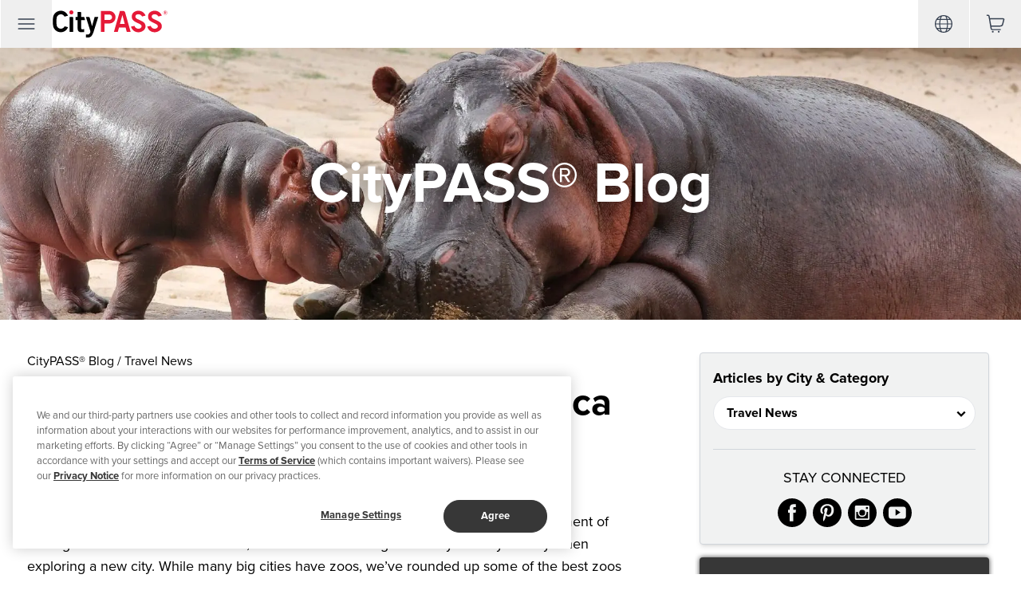

--- FILE ---
content_type: text/html; charset=utf-8
request_url: https://www.citypass.com/articles/travel-news/the-8-best-zoos-in-north-america
body_size: 109006
content:
<!DOCTYPE html><html lang="en"><head><meta charSet="utf-8" data-next-head=""/><meta content="width=device-width, initial-scale=1, minimal-ui, viewport-fit=cover" name="viewport" data-next-head=""/><title data-next-head="">A Complete Guide to the 8 Best Zoos in North America | CityPASS® Blog</title><meta content="North America is home to some of the greatest zoos in the world, and this article highlights 8 of them. Discover the top 8 zoos in North America here." name="description" data-next-head=""/><meta content="IE=edge,chrome=1" http-equiv="X-UA-Compatible" data-next-head=""/><meta content="noodp,noydir" name="robots" data-next-head=""/><link href="https://www.citypass.com/articles/travel-news/the-8-best-zoos-in-north-america" hrefLang="en" rel="alternate" data-next-head=""/><link href="https://www.citypass.com/articles/travel-news/the-8-best-zoos-in-north-america" rel="canonical" data-next-head=""/><link href="//s1.citypass.net" rel="preconnect"/><link href="//use.typekit.net" rel="preconnect"/><link href="https://dev.visualwebsiteoptimizer.com" rel="preconnect"/><link href="//p.typekit.net" rel="dns-prefetch"/><link href="//www.googletagmanager.com" rel="dns-prefetch"/><link crossorigin="crossorigin" href="//www.google-analytics.com" rel="dns-prefetch"/><link crossorigin="crossorigin" href="//ad.doubleclick.net" rel="dns-prefetch"/><link href="//sessions.bugsnag.com" rel="dns-prefetch"/><link rel="preconnect" href="https://dev.visualwebsiteoptimizer.com"/><link rel="preload" href="https://s1.citypass.net/_next/static/css/2f65d21d23db1254.css" as="style"/><link rel="preload" href="https://s1.citypass.net/_next/static/css/3eda8e5bf51d0c00.css" as="style"/><script type="application/ld+json" data-next-head="">{"@context":"https://schema.org","@graph":[{"@type":"Brand","@id":"https://www.citypass.com/#organization","name":"CityPASS","url":"https://www.citypass.com","logo":"https://s1.citypass.net/_next/gcms/media/A6YOvx29LROyWc1GZIN3mz/quality=value:85/auto_image/compress=metadata:true/Q3dqteTTxIIcrW92pdwH","sameAs":["https://www.facebook.com/CityPASS","https://www.instagram.com/citypass","https://twitter.com/citypass","https://www.linkedin.com/company/citypass-inc-/","https://en.wikipedia.org/wiki/CityPASS"],"additionalType":["https://schema.org/Brand","https://schema.org/Organization","https://www.wikidata.org/wiki/Q431289","http://www.productontology.org/id/Brand","http://www.productontology.org/id/Tourism"]}]}</script><style>
	@font-face {
		font-family:"proxima-nova";
		src:url("https://use.typekit.net/af/87f9a7/000000000000000000017829/27/l?primer=7cdcb44be4a7db8877ffa5c0007b8dd865b3bbc383831fe2ea177f62257a9191&fvd=n7&v=3") format("woff2"),url("https://use.typekit.net/af/87f9a7/000000000000000000017829/27/d?primer=7cdcb44be4a7db8877ffa5c0007b8dd865b3bbc383831fe2ea177f62257a9191&fvd=n7&v=3") format("woff"),url("https://use.typekit.net/af/87f9a7/000000000000000000017829/27/a?primer=7cdcb44be4a7db8877ffa5c0007b8dd865b3bbc383831fe2ea177f62257a9191&fvd=n7&v=3") format("opentype");
		font-style:normal;font-weight:700;
		font-display: swap;
	}

	@font-face {
		font-family:"proxima-nova";
		src:url("https://use.typekit.net/af/e806ea/00000000000000000001782a/27/l?primer=7cdcb44be4a7db8877ffa5c0007b8dd865b3bbc383831fe2ea177f62257a9191&fvd=i7&v=3") format("woff2"),url("https://use.typekit.net/af/e806ea/00000000000000000001782a/27/d?primer=7cdcb44be4a7db8877ffa5c0007b8dd865b3bbc383831fe2ea177f62257a9191&fvd=i7&v=3") format("woff"),url("https://use.typekit.net/af/e806ea/00000000000000000001782a/27/a?primer=7cdcb44be4a7db8877ffa5c0007b8dd865b3bbc383831fe2ea177f62257a9191&fvd=i7&v=3") format("opentype");
		font-style:italic;font-weight:700;
		font-display: swap;
	}

	@font-face {
		font-family:"proxima-nova";
		src:url("https://use.typekit.net/af/3ae8bb/000000000000000000017823/27/l?primer=7cdcb44be4a7db8877ffa5c0007b8dd865b3bbc383831fe2ea177f62257a9191&fvd=n4&v=3") format("woff2"),url("https://use.typekit.net/af/3ae8bb/000000000000000000017823/27/d?primer=7cdcb44be4a7db8877ffa5c0007b8dd865b3bbc383831fe2ea177f62257a9191&fvd=n4&v=3") format("woff"),url("https://use.typekit.net/af/3ae8bb/000000000000000000017823/27/a?primer=7cdcb44be4a7db8877ffa5c0007b8dd865b3bbc383831fe2ea177f62257a9191&fvd=n4&v=3") format("opentype");
		font-style:normal;font-weight:400;
		font-display: swap;
	}

	@font-face {
		font-family:"proxima-nova";
		src:url("https://use.typekit.net/af/7dd23f/000000000000000000017824/27/l?primer=7cdcb44be4a7db8877ffa5c0007b8dd865b3bbc383831fe2ea177f62257a9191&fvd=i4&v=3") format("woff2"),url("https://use.typekit.net/af/7dd23f/000000000000000000017824/27/d?primer=7cdcb44be4a7db8877ffa5c0007b8dd865b3bbc383831fe2ea177f62257a9191&fvd=i4&v=3") format("woff"),url("https://use.typekit.net/af/7dd23f/000000000000000000017824/27/a?primer=7cdcb44be4a7db8877ffa5c0007b8dd865b3bbc383831fe2ea177f62257a9191&fvd=i4&v=3") format("opentype");
		font-style:italic;font-weight:400;
		font-display: swap;
	}

	.tk-proxima-nova { font-family: "proxima-nova",sans-serif; }
	</style><script>
						(function () {
							var l="function"==typeof Symbol&&"symbol"==typeof Symbol.iterator?function(n){return typeof n}:function(n){return n&&"function"==typeof Symbol&&n.constructor===Symbol?"symbol":typeof n};
							function c(o){var i=arguments.length<=1||void 0===arguments[1]?null:arguments[1],a=arguments.length<=2||void 0===arguments[2]?".":arguments[2],r=arguments.length<=3||void 0===arguments[3]||arguments[3];return Object.keys(o).reduce(function(n,e){var t=o[e],e=r?"":[i,e].filter(Boolean).join(a);return["object"===(void 0===t?"undefined":l(t)),null!==t,!(t instanceof Date),!(t instanceof RegExp),!(t instanceof Element),!(Array.isArray(t)&&0===t.length)].every(Boolean)?Object.assign(Object.assign({},n),c(t,e,a,!1)):Object.assign(Object.assign({},n),((n=t),(t=e)in(e={})?Object.defineProperty(e,t,{value:n,enumerable:!0,configurable:!0,writable:!0}):(e[t]=n),e))},{})};
							window.CP = {
								events: {
									emit: function (event, data) {
										this._events || (this._events = []);
										this._events.push([event, data]);
									},
									on: function (event, cb) {
										this._listeners || (this._listeners = []);
										this._listeners.push([event, cb]);
									}
								},
								page: {
									locale: "en"
								},
								flattenDataLayer: function () {
									return (window.dataLayer = window.dataLayer || []), c(window.dataLayer);
								}
							};

							window.dataLayer = window.dataLayer || [];
							window.dataLayer.push({ pageType: "article-page" });
							
							
						})();
					</script><script>
						window.dataLayer = window.dataLayer || [];
						function gtag() { dataLayer.push(arguments); }

						gtag('set' , 'developer_id.dYWJhMj', true);
						gtag('consent', 'default', {
							ad_storage: "granted",
							analytics_storage: "granted",
							functionality_storage: "granted",
							personalization_storage: "granted",
							security_storage: "granted",
							ad_user_data: "granted",
							ad_personalization: "granted",
							wait_for_update: 500,
							region: ["US"]
						});
						gtag('consent', 'default', {
							ad_storage: "denied",
							analytics_storage: "denied",
							functionality_storage: "denied",
							personalization_storage: "denied",
							security_storage: "denied",
							ad_user_data: "denied",
							ad_personalization: "denied",
							wait_for_update: 500
						});
					</script><script>
						var _mtm = window._mtm = window._mtm || [];
						_mtm.push({'mtm.startTime': (new Date().getTime()), 'event': 'mtm.Start'});
						(function() {
							var d=document, g=d.createElement('script'), s=d.getElementsByTagName('script')[0];
							g.async=true; g.src='https://cdn.matomo.cloud/citypass.matomo.cloud/container_f8WfH1AZ.js'; s.parentNode.insertBefore(g,s);
						})();
					</script><script src="https://cdn.cookielaw.org/consent/7001cea6-8fda-4bbb-93d2-9f5c0748bbf5/OtAutoBlock.js" type="text/javascript"></script><script charSet="UTF-8" data-document-language="true" data-domain-script="7001cea6-8fda-4bbb-93d2-9f5c0748bbf5" src="https://cdn.cookielaw.org/scripttemplates/otSDKStub.js" type="text/javascript"></script><script>function OptanonWrapper() {};</script><script>
						(function(w,d,s,l,i){w[l]=w[l]||[];w[l].push({'gtm.start':
							new Date().getTime(),event:'gtm.js'});var f=d.getElementsByTagName(s)[0],
							j=d.createElement(s),dl=l!='dataLayer'?'&l='+l:'';j.setAttributeNode(d.createAttribute('data-ot-ignore'));j.async=true;j.src=
							'https://www.googletagmanager.com/gtm.js?id='+i+dl;f.parentNode.insertBefore(j,f);
						})(window,document,'script','dataLayer','GTM-TS59P2');
					</script><script type="text/javascript" id="vwoCode">window._vwo_code||(function(){var w=window,d=document;var account_id=729262,version=2.2,settings_tolerance=2000,hide_element='body',hide_element_style='opacity:0 !important;filter:alpha(opacity=0) !important;background:none !important';if(f=!1,v=d.querySelector('#vwoCode'),cc={},-1<d.URL.indexOf('__vwo_disable__')||w._vwo_code)return;try{var e=JSON.parse(localStorage.getItem('_vwo_'+account_id+'_config'));cc=e&&'object'==typeof e?e:{}}catch(e){}function r(t){try{return decodeURIComponent(t)}catch(e){return t}}var s=(()=>{var e={combination:[],combinationChoose:[],split:[],exclude:[],uuid:null,consent:null,optOut:null},t=d.cookie||'';if(t)for(var i,n,o=/(?:^|;\s*)(?:(_vis_opt_exp_(\d+)_combi=([^;]*))|(_vis_opt_exp_(\d+)_combi_choose=([^;]*))|(_vis_opt_exp_(\d+)_split=([^:;]*))|(_vis_opt_exp_(\d+)_exclude=[^;]*)|(_vis_opt_out=([^;]*))|(_vwo_global_opt_out=[^;]*)|(_vwo_uuid=([^;]*))|(_vwo_consent=([^;]*)))/g;null!==(i=o.exec(t));)try{i[1]?e.combination.push({id:i[2],value:r(i[3])}):i[4]?e.combinationChoose.push({id:i[5],value:r(i[6])}):i[7]?e.split.push({id:i[8],value:r(i[9])}):i[10]?e.exclude.push({id:i[11]}):i[12]?e.optOut=r(i[13]):i[14]?e.optOut=!0:i[15]?e.uuid=r(i[16]):i[17]&&(n=r(i[18]),e.consent=n&&3<=n.length?n.substring(0,3):null)}catch(e){}return e})();function n(){var e=(()=>{if(w.VWO&&Array.isArray(w.VWO))for(var e=0;e<w.VWO.length;e++){var t=w.VWO[e];if(Array.isArray(t)&&('setVisitorId'===t[0]||'setSessionId'===t[0]))return!0}return!1})(),t='a='+account_id+'&u='+encodeURIComponent(w._vis_opt_url||d.URL)+'&vn='+version+'&ph=1'+('undefined'!=typeof platform?'&p='+platform:'')+'&st='+w.performance.now(),e=(!e&&((e=(()=>{var e,t=[],i={},n=w.VWO&&w.VWO.appliedCampaigns||{};for(e in n){var o=n[e]&&n[e].v;o&&(t.push(e+'-'+o+'-1'),i[e]=!0)}if(s&&s.combination)for(var r=0;r<s.combination.length;r++){var a=s.combination[r];i[a.id]||t.push(a.id+'-'+a.value)}return t.join('|')})())&&(t+='&c='+e),(e=(()=>{var e=[],t={};if(s&&s.combinationChoose)for(var i=0;i<s.combinationChoose.length;i++){var n=s.combinationChoose[i];e.push(n.id+'-'+n.value),t[n.id]=!0}if(s&&s.split)for(var o=0;o<s.split.length;o++)t[(n=s.split[o]).id]||e.push(n.id+'-'+n.value);return e.join('|')})())&&(t+='&cc='+e),e=(()=>{var e={},t=[];if(w.VWO&&Array.isArray(w.VWO))for(var i=0;i<w.VWO.length;i++){var n=w.VWO[i];if(Array.isArray(n)&&'setVariation'===n[0]&&n[1]&&Array.isArray(n[1]))for(var o=0;o<n[1].length;o++){var r,a=n[1][o];a&&'object'==typeof a&&(r=a.e,a=a.v,r)&&a&&(e[r]=a)}}for(r in e)t.push(r+'-'+e[r]);return t.join('|')})())&&(t+='&sv='+e),s&&s.optOut&&(t+='&o='+s.optOut),(()=>{var e=[],t={};if(s&&s.exclude)for(var i=0;i<s.exclude.length;i++){var n=s.exclude[i];t[n.id]||(e.push(n.id),t[n.id]=!0)}return e.join('|')})());return e&&(t+='&e='+e),s&&s.uuid&&(t+='&id='+s.uuid),s&&s.consent&&(t+='&consent='+s.consent),w.name&&-1<w.name.indexOf('_vis_preview')&&(t+='&pM=true'),w.VWO&&w.VWO.ed&&(t+='&ed='+w.VWO.ed),t}code={nonce:v&&v.nonce,library_tolerance:function(){return'undefined'!=typeof library_tolerance?library_tolerance:void 0},settings_tolerance:function(){return cc.sT||settings_tolerance},hide_element_style:function(){return'{'+(cc.hES||hide_element_style)+'}'},hide_element:function(){return performance.getEntriesByName('first-contentful-paint')[0]?'':'string'==typeof cc.hE?cc.hE:hide_element},getVersion:function(){return version},finish:function(e){var t;f||(f=!0,(t=d.getElementById('_vis_opt_path_hides'))&&t.parentNode.removeChild(t),e&&((new Image).src='https://dev.visualwebsiteoptimizer.com/ee.gif?a='+account_id+e))},finished:function(){return f},addScript:function(e){var t=d.createElement('script');t.type='text/javascript',e.src?t.src=e.src:t.text=e.text,v&&t.setAttribute('nonce',v.nonce),d.getElementsByTagName('head')[0].appendChild(t)},load:function(e,t){t=t||{};var i=new XMLHttpRequest;i.open('GET',e,!0),i.withCredentials=!t.dSC,i.responseType=t.responseType||'text',i.onload=function(){if(t.onloadCb)return t.onloadCb(i,e);200===i.status?w._vwo_code.addScript({text:i.responseText}):w._vwo_code.finish('&e=loading_failure:'+e)},i.onerror=function(){if(t.onerrorCb)return t.onerrorCb(e);w._vwo_code.finish('&e=loading_failure:'+e)},i.send()},init:function(){var e,t,i=this.settings_tolerance(),i=(w._vwo_settings_timer=setTimeout(function(){w._vwo_code.finish()},i),'body'!==this.hide_element()?(e=d.createElement('style'),t=(i=this.hide_element())?i+this.hide_element_style():'',i=d.getElementsByTagName('head')[0],e.setAttribute('id','_vis_opt_path_hides'),v&&e.setAttribute('nonce',v.nonce),e.setAttribute('type','text/css'),e.styleSheet?e.styleSheet.cssText=t:e.appendChild(d.createTextNode(t)),i.appendChild(e)):(e=d.getElementsByTagName('head')[0],(t=d.createElement('div')).style.cssText='z-index: 2147483647 !important;position: fixed !important;left: 0 !important;top: 0 !important;width: 100% !important;height: 100% !important;background:white!important;',t.setAttribute('id','_vis_opt_path_hides'),t.classList.add('_vis_hide_layer'),e.parentNode.insertBefore(t,e.nextSibling)),'https://dev.visualwebsiteoptimizer.com/j.php?'+n());-1!==w.location.search.indexOf('_vwo_xhr')?this.addScript({src:i}):this.load(i+'&x=true',{l:1})}};w._vwo_code=code;code.init();})();function d(){var e;t._vwo_code&&(e=d.hidingStyle=document.getElementById('_vis_opt_path_hides')||d.hidingStyle,t._vwo_code.finished()||_vwo_code.libExecuted||t.VWO&&VWO.dNR||(document.getElementById('_vis_opt_path_hides')||document.getElementsByTagName('head')[0].appendChild(e),requestAnimationFrame(d)))}var t;t=window,d();</script><link rel="stylesheet" href="https://s1.citypass.net/_next/static/css/2f65d21d23db1254.css" data-n-g=""/><link rel="stylesheet" href="https://s1.citypass.net/_next/static/css/3eda8e5bf51d0c00.css" data-n-p=""/><noscript data-n-css=""></noscript><script defer="" noModule="" src="https://s1.citypass.net/_next/static/chunks/polyfills-42372ed130431b0a.js"></script><script src="https://s1.citypass.net/_next/static/chunks/webpack-d65207501ac2b733.js" defer=""></script><script src="https://s1.citypass.net/_next/static/chunks/framework-155fe8f5420eaf3e.js" defer=""></script><script src="https://s1.citypass.net/_next/static/chunks/main-8a13533a19c4f777.js" defer=""></script><script src="https://s1.citypass.net/_next/static/chunks/pages/_app-eda1ce51d9d9367c.js" defer=""></script><script src="https://s1.citypass.net/_next/static/chunks/6522-148547f7ec0473f5.js" defer=""></script><script src="https://s1.citypass.net/_next/static/chunks/1413-4184f1e5e6c17722.js" defer=""></script><script src="https://s1.citypass.net/_next/static/chunks/2562-f384570c47d6bcb6.js" defer=""></script><script src="https://s1.citypass.net/_next/static/chunks/9142-ea95b957f2b08b00.js" defer=""></script><script src="https://s1.citypass.net/_next/static/chunks/8390-610870a7c00e835f.js" defer=""></script><script src="https://s1.citypass.net/_next/static/chunks/4802-d602e7403cf505d6.js" defer=""></script><script src="https://s1.citypass.net/_next/static/chunks/pages/articles/%5Bcategory%5D/%5Bslug%5D-6105ee077096c6dc.js" defer=""></script><script src="https://s1.citypass.net/_next/static/JfrVp23LH8K52yvUr6_OS/_buildManifest.js" defer=""></script><script src="https://s1.citypass.net/_next/static/JfrVp23LH8K52yvUr6_OS/_ssgManifest.js" defer=""></script><style id="__jsx-136195986">.hero-image.jsx-136195986{background-image:url(https://s1.citypass.net/_next/gcms/media/A6YOvx29LROyWc1GZIN3mz/resize=fit:crop,width:700,height:567/quality=value:85/auto_image/compress=metadata:true/8wXQdWgmQCxHn40ld6AP);}@media (min-width:700px){.hero-image.jsx-136195986{background-image:url(https://s1.citypass.net/_next/gcms/media/A6YOvx29LROyWc1GZIN3mz/resize=fit:clip,width:1000/resize=fit:crop,height:312/quality=value:85/auto_image/compress=metadata:true/zblD7IgTjyohFWq0B8xj);}}@media (min-width:1000px){.hero-image.jsx-136195986{background-image:url(https://s1.citypass.net/_next/gcms/media/A6YOvx29LROyWc1GZIN3mz/resize=fit:clip,width:1920/resize=fit:crop,height:512/quality=value:85/auto_image/compress=metadata:true/GDxePk80RmKjzuM51rtB);}}</style></head><body><link rel="preload" as="image" href="https://s1.citypass.net/_next/gcms/media/A6YOvx29LROyWc1GZIN3mz/quality=value:85/auto_image/compress=metadata:true/Q3dqteTTxIIcrW92pdwH"/><div id="__next"><header class="flex justify-between items-stretch z-10 bg-white relative" data-test="header" style="height:60px"><div class="flex items-center"><div class="md:relative flex h-full"><button class="link-naked px-2 ml-px text-center h-full flex justify-center items-center relative cursor-pointer text-gray-700 w-12 md:w-16" data-test="header-menu" data-track="header-menu" title="Menu"><div class="w-6 h-6"><svg xmlns="http://www.w3.org/2000/svg" viewBox="0 0 24 24" class="w-full h-full"><defs><style>.a{fill:none;stroke:currentColor;stroke-linecap:round;stroke-linejoin:round;stroke-width:1.5px}</style></defs><path d="M2.25 18.003h19.5M2.25 12.003h19.5M2.25 6.003h19.5" class="a"></path></svg></div></button></div><a class="top-0.5 relative" data-track="header-logo" href="/" title="CityPASS"><svg xmlns="http://www.w3.org/2000/svg" xml:space="preserve" viewBox="0 0 495.4 117.4" style="height:34px;width:146px"><path d="M370.6 94.8c-15.7 0-27.6-9-32.4-24.6l15-3c3.7 10 11.9 12.4 17.8 12.4 6.4 0 13.1-4.5 13.1-9.9 0-8.2-9-10.9-18.6-15.7-11.2-5.5-23.8-10.6-23.8-26.9 0-7.6 2.4-13.6 7.2-17.8 5-4.4 12.3-7.7 21.7-7.7 15 0 25.8 9.3 30.6 20.9l-14.9 4.1c-3.7-6.7-9.8-9.8-16.2-9.8-6.9 0-12.7 3.6-12.7 9.5 0 9 8.8 11.1 17.4 15.2 11.7 5.7 26.4 10.8 26.4 28.1.2 13-14.4 25.2-30.6 25.2m70.4 0c-15.7 0-27.6-9-32.4-24.6l15-3c3.7 10 11.9 12.4 17.8 12.4 6.4 0 13.1-4.5 13.1-9.9 0-8.2-9-10.9-18.5-15.7-11.2-5.5-23.8-10.6-23.8-26.9 0-7.6 2.4-13.6 7.2-17.8 5-4.4 12.3-7.7 21.7-7.7 15 0 25.8 9.3 30.6 20.9l-14.9 4.1c-3.7-6.7-9.8-9.8-16.2-9.8-6.9 0-12.7 3.6-12.7 9.5 0 9 8.8 11.1 17.4 15.2 11.7 5.7 26.4 10.8 26.4 28.1 0 13-14.5 25.2-30.7 25.2" style="fill:#e51937"></path><path d="M107.2 28.2V6.6h11.6c2.2 0 4 1.8 4 4v17.6h9.9c1.8 0 3.3 1.1 3.8 2.8l3 11.4h-16.7v35.2c0 3.5 1.8 4.5 5.7 4.5 2.4 0 4.9-.8 7.2-1.3v12.8c-4.3.5-8 1-12.3 1-11.6 0-16.1-5.8-16.1-15.1V42.4h-9.1V28.2zm36 75.9c2.4.5 4.3.5 6.5.5 5.4 0 8.4-1.5 10.3-5.1 1.5-3.1 2.5-5 2.5-7.7 0-2.4-1.3-5.1-2-7.8L143 28.2h10.6c3 0 5.7 2 6.4 4.9l9.5 35.3h.2L181 28.2h15.6L176 93.7c-6.9 18.7-12.4 23.8-25.2 23.8-3.8 0-5.6-.2-7.5-.5z"></path><path d="M290.4 2.7h14.7c3.5 0 6.6 2.4 7.6 5.8l24.1 85.1H320L315 74h-28.6L281 93.6h-16.8zm20.7 56-10-38.5h-.2l-10.5 38.5zm-231-41c-4.9 0-8.9-4-8.9-8.9s4-8.9 8.9-8.9S89 4 89 8.9s-4 8.8-8.9 8.8m164.3-15h-36.8v90.8h15.9V56.8h20.8c14.9 0 27-12.1 27-27.1.1-14.9-12-27-26.9-27m-1 39h-19.8V17.9h19.8c7.1 0 12.9 4.8 12.9 12 0 7.1-5.8 11.8-12.9 11.8" style="fill:#e51937"></path><path d="M34.3 79.5C25.5 79.5 18 73 16.6 65c-1.1-6.4-1-12-1-16.8s-.2-10.5 1-16.8c1.2-7.4 9-14.5 17.7-14.5 7.1 0 13.4 4.1 16.3 10.3L65.4 23C60.6 10.5 48.5 1.6 34.3 1.6 17.1 1.6 2.5 14.6.7 31.3c0 0-.7 6.5-.7 17C0 58.9.7 65 .7 65c1.8 16.7 16.4 29.7 33.6 29.7 14.4 0 26.6-9.1 31.3-21.9L50.8 69c-2.9 6.2-9.2 10.5-16.5 10.5m38 14V28.2h11.6c2.2 0 4 1.8 4 4v61.3z"></path><path d="M486.5 19.3c-5 0-8.8-4-8.8-8.8 0-4.9 3.9-8.9 8.9-8.9s8.8 4 8.8 8.8c0 4.9-4 8.9-8.9 8.9m0-16.7c-4.5 0-7.9 3.5-7.9 7.9s3.4 7.9 7.8 7.9c4.5 0 7.9-3.6 7.9-7.9 0-4.4-3.3-7.9-7.8-7.9m2.2 8.9 2.3 3.4h-2.4l-2-3H485v3h-2.1V5.5h4.2c2.2 0 3.7 1.1 3.7 3.1-.1 1.5-.9 2.5-2.1 2.9M487 7.3h-2v2.8h2.1c1 0 1.6-.6 1.6-1.4-.1-.9-.7-1.4-1.7-1.4" style="fill:#e51937"></path></svg></a></div><div class="flex items-center"><div class="md:relative flex h-full"><button class="link-naked px-2 ml-px text-center h-full flex justify-center items-center relative cursor-pointer text-gray-700 w-12 md:w-16" data-test="header-locale" data-track="header-locale" title="Change Currency and Language"><div class="w-6 h-6"><svg xmlns="http://www.w3.org/2000/svg" viewBox="0 0 24 24" class="w-full h-full"><path d="M12 1a11 11 0 1 0 11 11A11 11 0 0 0 12 1m8.42 15.92H17a26.4 26.4 0 0 0 .43-4.3h4.27a9.7 9.7 0 0 1-1.28 4.3m-18.15-4.3h4.27a26.4 26.4 0 0 0 .46 4.3H3.58a9.7 9.7 0 0 1-1.31-4.3m1.31-5.54H7a26.4 26.4 0 0 0-.43 4.3h-4.3a9.7 9.7 0 0 1 1.31-4.3m4.66 0h7.52a25 25 0 0 1 .47 4.3H7.77a25 25 0 0 1 .47-4.3m-.47 5.54h8.46a25 25 0 0 1-.47 4.3H8.24a25 25 0 0 1-.47-4.3m9.69-1.24a26.4 26.4 0 0 0-.46-4.3h3.39a9.7 9.7 0 0 1 1.31 4.3Zm2.11-5.54h-2.81a15 15 0 0 0-1-2.85 9.9 9.9 0 0 1 3.81 2.85m-5.51-3.38a12.2 12.2 0 0 1 1.42 3.38h-7a12 12 0 0 1 1.46-3.38 9.75 9.75 0 0 1 4.12 0M8.24 3a15 15 0 0 0-1 2.85H4.43A9.9 9.9 0 0 1 8.24 3M4.43 18.15h2.81a15 15 0 0 0 1 2.86 9.9 9.9 0 0 1-3.81-2.86m5.51 3.39a12.2 12.2 0 0 1-1.42-3.39h7a12 12 0 0 1-1.41 3.39 9.75 9.75 0 0 1-4.12 0Zm5.82-.54a15 15 0 0 0 1-2.86h2.81A9.9 9.9 0 0 1 15.76 21"></path></svg></div></button></div><div class="md:relative flex h-full"><button class="link-naked px-2 ml-px text-center h-full flex justify-center items-center relative cursor-pointer text-gray-700 w-12 md:w-16" data-test="header-cart" data-track="header-cart" title="Cart"><div class="w-6 h-6"><svg xmlns="http://www.w3.org/2000/svg" xml:space="preserve" transform="scale(-1 1)" viewBox="0 0 24 24" class="w-full h-full">s<path d="M6 19.875a.75.75 0 0 1 0-1.5h9.921a.75.75 0 0 0 .74-.625l.404-2.375H5.882a3.745 3.745 0 0 1-3.638-2.84l-1.45-5.8c-.097-.389-.037-.792.169-1.136a1.49 1.49 0 0 1 1.286-.729h16.602l.446-2.621A2.245 2.245 0 0 1 21.515.377h.985a.75.75 0 0 1 0 1.5h-.984a.75.75 0 0 0-.74.624l-2.637 15.5a2.244 2.244 0 0 1-2.218 1.873zm-2.301-7.704a2.246 2.246 0 0 0 2.182 1.704h11.438l1.277-7.504H2.25z"></path><circle cx="7.875" cy="21.75" r="1.125"></circle><circle cx="15.375" cy="21.75" r="1.125"></circle></svg></div></button></div></div></header><main class=""><div data-test-id="hero" style="z-index:-1" class="jsx-136195986 relative overflow-hidden bg-brand-gray-600"><div data-test-id="hero-image" style="position:absolute" class="jsx-136195986 hero-image bg-cover bg-center absolute inset-0 w-full h-full aspect-w-16 aspect-h-13 md:aspect-h-5 xl:aspect-w-15 xl:aspect-h-4"></div><div style="background-image:url(https://s1.citypass.net/_next/gcms/media/A6YOvx29LROyWc1GZIN3mz/resize=fit:clip,width:10/quality=value:85/auto_image/compress=metadata:true/MdviByJESd2O1MGA4fcb);filter:blur(10px);transform:scale(1.1);position:absolute" class="jsx-136195986 hero-blur absolute inset-0 w-full bg-brand-gray-400 bg-cover bg-center transition-opacity duration-300 aspect-w-16 aspect-h-13 md:aspect-h-5 xl:aspect-w-15 xl:aspect-h-4"></div><div class="jsx-136195986 relative aspect-w-16 aspect-h-13 md:aspect-h-5 xl:aspect-w-15 xl:aspect-h-4"><div class="flex flex-col items-center justify-center"><h2 class="typography-superhero -mt-20 md:mt-0 text-center">CityPASS® Blog</h2></div></div></div><div class=""><div class="container mx-auto px-2 md:flex justify-between my-10"><div class="md:flex-grow min-w-0" style="max-width:750px"><div class="md:hidden -mt-36 mb-6"><div class="bg-brand-gray-200 rounded p-2 shadow-no-offset bg-brand-gray-800 text-white px-4 py-3 text-center"><div class="rounded"><a class="link-naked" data-track="attraction-cta-description" href="/"><h2 class="typography-h2 mb-3"><strong class="block">Save up to 50%</strong> <span class="font-normal">at the best attractions</span> in <strong class="block">17 destinations!</strong></h2></a><div class="flex items-center justify-between my-4"><a class="w-1/3" data-track="attraction-cta-logo" href="/" title="&lt;strong class=&quot;block&quot;&gt;Save up to 50%&lt;/strong&gt; &lt;span class=&quot;font-normal&quot;&gt;at the best attractions&lt;/span&gt; in &lt;strong class=&quot;block&quot;&gt;17 destinations!&lt;/strong&gt;"><img alt="CityPASS Logo" src="https://s1.citypass.net/_next/gcms/media/A6YOvx29LROyWc1GZIN3mz/quality=value:85/auto_image/compress=metadata:true/Q3dqteTTxIIcrW92pdwH"/></a><span class="px-4"><div class="text-white text-xs cursor-pointer" data-track="attraction-cta-reviews"><a class="link-naked" href="#" title="undefined Reviews"><div class="stars relative -top-px whitespace-nowrap text-sm inline-block align-middle"><svg xmlns="http://www.w3.org/2000/svg" width="17.399" height="16.959" viewBox="0 0 17.399 16.959" class="mr-0.5"><path d="M4.224 16.314a.82.82 0 0 1-.482-.159.84.84 0 0 1-.325-.817l.782-4.641L.886 7.412a.85.85 0 0 1-.208-.857.83.83 0 0 1 .663-.567l4.577-.678 2.048-4.221a.812.812 0 0 1 1.469 0l2.049 4.221 4.578.678a.82.82 0 0 1 .661.567.85.85 0 0 1-.208.857l-3.313 3.285.783 4.641a.85.85 0 0 1-.326.817.81.81 0 0 1-.865.063L8.7 14.027l-4.094 2.191a.8.8 0 0 1-.382.1"></path></svg><svg xmlns="http://www.w3.org/2000/svg" width="17.399" height="16.959" viewBox="0 0 17.399 16.959" class="mr-0.5"><path d="M4.224 16.314a.82.82 0 0 1-.482-.159.84.84 0 0 1-.325-.817l.782-4.641L.886 7.412a.85.85 0 0 1-.208-.857.83.83 0 0 1 .663-.567l4.577-.678 2.048-4.221a.812.812 0 0 1 1.469 0l2.049 4.221 4.578.678a.82.82 0 0 1 .661.567.85.85 0 0 1-.208.857l-3.313 3.285.783 4.641a.85.85 0 0 1-.326.817.81.81 0 0 1-.865.063L8.7 14.027l-4.094 2.191a.8.8 0 0 1-.382.1"></path></svg><svg xmlns="http://www.w3.org/2000/svg" width="17.399" height="16.959" viewBox="0 0 17.399 16.959" class="mr-0.5"><path d="M4.224 16.314a.82.82 0 0 1-.482-.159.84.84 0 0 1-.325-.817l.782-4.641L.886 7.412a.85.85 0 0 1-.208-.857.83.83 0 0 1 .663-.567l4.577-.678 2.048-4.221a.812.812 0 0 1 1.469 0l2.049 4.221 4.578.678a.82.82 0 0 1 .661.567.85.85 0 0 1-.208.857l-3.313 3.285.783 4.641a.85.85 0 0 1-.326.817.81.81 0 0 1-.865.063L8.7 14.027l-4.094 2.191a.8.8 0 0 1-.382.1"></path></svg><svg xmlns="http://www.w3.org/2000/svg" width="17.399" height="16.959" viewBox="0 0 17.399 16.959" class="mr-0.5"><path d="M4.224 16.314a.82.82 0 0 1-.482-.159.84.84 0 0 1-.325-.817l.782-4.641L.886 7.412a.85.85 0 0 1-.208-.857.83.83 0 0 1 .663-.567l4.577-.678 2.048-4.221a.812.812 0 0 1 1.469 0l2.049 4.221 4.578.678a.82.82 0 0 1 .661.567.85.85 0 0 1-.208.857l-3.313 3.285.783 4.641a.85.85 0 0 1-.326.817.81.81 0 0 1-.865.063L8.7 14.027l-4.094 2.191a.8.8 0 0 1-.382.1"></path></svg><svg xmlns="http://www.w3.org/2000/svg" width="17.399" height="16.959" viewBox="0 0 17.399 16.959" class="mr-0.5"><path fill="none" stroke="currentColor" d="M4.224 16.314a.82.82 0 0 1-.482-.159.84.84 0 0 1-.325-.817l.782-4.641L.886 7.412a.85.85 0 0 1-.208-.857.83.83 0 0 1 .663-.567l4.577-.678 2.048-4.221a.812.812 0 0 1 1.469 0l2.049 4.221 4.578.678a.82.82 0 0 1 .661.567.85.85 0 0 1-.208.857l-3.313 3.285.783 4.641a.85.85 0 0 1-.326.817.81.81 0 0 1-.865.063L8.7 14.027l-4.094 2.191a.8.8 0 0 1-.382.1"></path><path fill="currentColor" d="M3.88 16.313a.67.67 0 0 1-.427-.159.9.9 0 0 1-.288-.817l.691-4.641-2.93-3.285a.93.93 0 0 1-.184-.857.76.76 0 0 1 .586-.567l4.048-.678 2.448-4.111a.72.72 0 0 1 .65-.465c.276 0 .869.181.99.465l.836 2.816c-.073 3.836.009 11.359 0 11.322l-2.462-1.311-3.621 2.191a.65.65 0 0 1-.338.1"></path></svg></div><div class="whitespace-nowrap link-naked font-bold underline block"><span data-vrt="{&quot;text&quot;:&quot;12345&quot;}">88,000</span> Reviews</div></a></div></span><span class="flex-grow-0"><a href="/" class="btn inline-block rounded-full relative transition-all border-2 font-bold bg-brand-red-400 text-white hover:bg-brand-red-800 focus:bg-brand-red-900 focus:border-brand-red-800 border-transparent px-5 py-1.5 text-sm text-center shadow-btn-300 hover:shadow-btn-600 focus:shadow-none " label="Explore" data-track="attraction-cta-buy-now"><span class=" ">Explore</span></a></span></div></div></div></div><div class="md:hidden"><h2 class="typography-h4 mb-3">Articles by City & Category</h2><div class="relative flex w-full"><select aria-label="Articles by City &amp; Category" class="w-full pl-4 py-2 rounded-full  appearance-none cursor-pointer font-bold bg-white border" data-testid="select" data-track="blog-category-nav"><option value="{&quot;label&quot;:&quot;&quot;,&quot;url&quot;:&quot;/articles&quot;}">Home</option><option value="{&quot;id&quot;:&quot;atlanta&quot;,&quot;url&quot;:&quot;/articles/atlanta&quot;,&quot;label&quot;:&quot;Atlanta &quot;}">Atlanta </option><option value="{&quot;id&quot;:&quot;boston&quot;,&quot;url&quot;:&quot;/articles/boston&quot;,&quot;label&quot;:&quot;Boston&quot;}">Boston</option><option value="{&quot;id&quot;:&quot;chicago&quot;,&quot;url&quot;:&quot;/articles/chicago&quot;,&quot;label&quot;:&quot;Chicago&quot;}">Chicago</option><option value="{&quot;id&quot;:&quot;dallas&quot;,&quot;url&quot;:&quot;/articles/dallas&quot;,&quot;label&quot;:&quot;Dallas&quot;}">Dallas</option><option value="{&quot;id&quot;:&quot;denver&quot;,&quot;url&quot;:&quot;/articles/denver&quot;,&quot;label&quot;:&quot;Denver&quot;}">Denver</option><option value="{&quot;id&quot;:&quot;houston&quot;,&quot;url&quot;:&quot;/articles/houston&quot;,&quot;label&quot;:&quot;Houston&quot;}">Houston</option><option value="{&quot;id&quot;:&quot;los-angeles&quot;,&quot;url&quot;:&quot;/articles/los-angeles&quot;,&quot;label&quot;:&quot;Los Angeles&quot;}">Los Angeles</option><option value="{&quot;id&quot;:&quot;new-york&quot;,&quot;url&quot;:&quot;/articles/new-york&quot;,&quot;label&quot;:&quot;New York&quot;}">New York</option><option value="{&quot;id&quot;:&quot;orlando&quot;,&quot;url&quot;:&quot;/articles/orlando&quot;,&quot;label&quot;:&quot;Orlando&quot;}">Orlando</option><option value="{&quot;id&quot;:&quot;philadelphia&quot;,&quot;url&quot;:&quot;/articles/philadelphia&quot;,&quot;label&quot;:&quot;Philadelphia&quot;}">Philadelphia</option><option value="{&quot;id&quot;:&quot;san-antonio&quot;,&quot;url&quot;:&quot;/articles/san-antonio&quot;,&quot;label&quot;:&quot;San Antonio&quot;}">San Antonio</option><option value="{&quot;id&quot;:&quot;san-diego&quot;,&quot;url&quot;:&quot;/articles/san-diego&quot;,&quot;label&quot;:&quot;San Diego&quot;}">San Diego</option><option value="{&quot;id&quot;:&quot;san-francisco&quot;,&quot;url&quot;:&quot;/articles/san-francisco&quot;,&quot;label&quot;:&quot;San Francisco&quot;}">San Francisco</option><option value="{&quot;id&quot;:&quot;seattle&quot;,&quot;url&quot;:&quot;/articles/seattle&quot;,&quot;label&quot;:&quot;Seattle&quot;}">Seattle</option><option value="{&quot;id&quot;:&quot;southern-california&quot;,&quot;url&quot;:&quot;/articles/southern-california&quot;,&quot;label&quot;:&quot;Southern California&quot;}">Southern California</option><option value="{&quot;id&quot;:&quot;tampa-bay&quot;,&quot;url&quot;:&quot;/articles/tampa-bay&quot;,&quot;label&quot;:&quot;Tampa Bay&quot;}">Tampa Bay</option><option value="{&quot;id&quot;:&quot;toronto&quot;,&quot;url&quot;:&quot;/articles/toronto&quot;,&quot;label&quot;:&quot;Toronto&quot;}">Toronto</option><option value="{&quot;id&quot;:&quot;travel-news&quot;,&quot;url&quot;:&quot;/articles/travel-news&quot;,&quot;label&quot;:&quot;Travel News&quot;}" selected="">Travel News</option></select><svg xmlns="http://www.w3.org/2000/svg" width="24" height="24" viewBox="0 0 24 24" class="right-0 center-y mr-3 pointer-events-none w-[12px] -top-1"><path d="m22.54 11.336-9.938 9.924q-.254.254-.603.254t-.603-.254l-9.938-9.924q-.254-.254-.254-.609t.254-.609l2.223-2.21q.254-.254.603-.254t.603.254l7.112 7.112 7.112-7.112q.254-.254.603-.254t.603.254l2.223 2.21q.254.254.254.609t-.254.609"></path></svg></div><div class="my-6 border-b border-gray-300 h-0"></div></div><ol class="mb-4"><li class="inline"><a href="/articles">CityPASS® Blog</a></li> / <li class="inline"><a href="/articles/travel-news">Travel News</a></li></ol><section class="mb-8  "><h1 class="typography-title1 mb-3">The 8 Best Zoos in North America</h1><p class="typography-body3 mb-3 italic">December 29, 2022 By CityPASS</p><div class="sharethis-inline-share-buttons min-h-[35px]"></div></section><section class="mb-8  "><div class="ArticlePage_articleBody__pklnJ typography-body1"><p>One of the great things about zoos is that you’re never too old to indulge in the excitement of visiting one. Fun for kids and adults, a zoo visit is often a great family-friendly activity when exploring a new city. While many big cities have zoos, we’ve rounded up some of the best zoos in North America that you won’t want to miss.</p>

<script type="text/plain" data-delayed="true" type="text/javascript" id="cr-embed-07fc768dc160f2729b0c9c7f" src="https://post.crowdriff.com/js/crowdriff.js" async=""></script><br>

<h2>8 Zoos in North America With the Best Variety of Animal Exhibits</h2>

<p>We’ve ranked these zoos as some of the best in North America because they showcase animals local to the area and house species of animals from around the world. Whether you’re looking for a fun date idea or something the whole family can enjoy, a trip to the zoo to see some wild animals is just the thing.</p>

<h3>San Diego Zoo, California</h3>

<p>Travelers from around the world revere the <a href="/articles/southern-california/guide-san-diego-zoo">San Diego Zoo</a>. It’s the most-visited North American zoo, welcoming millions of guests annually. Located in the famous Balboa Park, this zoo has one of the largest zoo membership associations in the world, as more than half a million children and adults are members.</p>

<p>One thing that makes the <a href="/southern-california/san-diego-zoo">San Diego Zoo</a> so unique is that it was one of the first zoos to introduce cage-free, open-air exhibits mimicking the natural habitats of many different exotic animals. There are more than 3,700 animals from 1,000 species to learn about and see. Some can’t-miss animals include grizzly bears, koalas, polar bears, and African penguins.</p>

<script type="text/plain" data-delayed="true" type="text/javascript" id="cr-embed-9a34aa8b69c1cc97563390d3" src="https://post.crowdriff.com/js/crowdriff.js" async=""></script><br>

<h3>Woodland Park Zoo, Washington</h3>

<p><a href="/articles/seattle/guide-woodland-park-zoo">Woodland Park Zoo in Seattle</a> takes up half of Woodland Park. The other half is a green space with lots of things for families to enjoy, including hiking trails, picnic areas, and a mini golf course. This prize-winning zoo is one of the best in America and received second place for Best National Exhibit from the Association of Zoos and Aquariums.</p>

<p>One of <a href="/seattle/woodland-park-zoo">Woodland Park Zoo</a>’s most popular exhibits is the world’s first immersion exhibit, created in the 1970s. This exhibit recreates gorillas' natural habitat, giving you a sense of what their life is like in the wild. Other parts of the zoo are broken up into regions of the world so visitors can discover animals from those places.</p>

<h3>Toronto Zoo, Ontario</h3>

<p>The <a href="/articles/toronto/guide-toronto-zoo">Toronto Zoo</a> is one of the top zoos in North America and is the largest in Canada, housing 5,000 animals from 460 different species. It’s divided into seven sections representing different regions around the world, including Canadian animals and species. This zoo often features exotic animals from other zoos, including giant pandas, golden monkeys, koalas, and Tasmanian devils.</p>

<p>An exciting exhibit that opened in 2019 is Terra Lumina, a 1.5-kilometer nighttime walk through the zoo that imagines life in 2099 when people have learned to live in harmony with nature. It highlights the positive things that can happen when people and the natural world are in balance.</p>

<p>The <a href="/toronto/toronto-zoo">Toronto Zoo</a> is committed to fighting extinction by preserving many endangered species. It does so by breeding select endangered animals and introducing them to life in the wild.</p>

<script type="text/plain" data-delayed="true" type="text/javascript" id="cr-embed-b5a67dcccb1a43b381b5dc2e" src="https://post.crowdriff.com/js/crowdriff.js" async=""></script><br>

<h3>Franklin Park Zoo, Massachusetts</h3>

<p>Franklin Park Zoo is inside Boston’s largest park, Franklin Park. While there are several different exhibits to explore, this zoo’s most famous are those featuring African animals of various habitats. Exploring the zoo, you’ll find animals like lions, zebras, giraffes, hippos, and monkeys.</p>

<p>This zoo also has a three-acre Children’s Zoo featuring a walk-through aviary and a farm. On the farm, there are several kinds of animals to see, including an area to interact with goats. <a href="/boston/franklin-park-zoo">Franklin Park Zoo</a> also has a 10,000-square-foot playground where little ones can run, play, and explore.</p>

<h3>Zoo Atlanta, Georgia</h3>

<p><a href="/articles/atlanta/guide-zoo-atlanta">Zoo Atlanta</a> is dedicated to conservation and preservation. It’s one of only a handful of zoos in North America that currently have pandas, and it has the continent’s largest population of great apes.</p>

<p>One of the top exhibits at <a href="/atlanta/zoo-atlanta">Zoo Atlanta</a> is the African Savannah. It mimics the animals’ natural habitat, the African river basin. You’ll spot elephants, zebras, giraffes, and warthogs, to name just a few.</p>

<p>Another spot you can’t miss is the Scaly Slimy Spectacular, the first LEED Gold-certified amphibian and reptile complex featuring more than 70 species.</p>

<script type="text/plain" data-delayed="true" type="text/javascript" id="cr-embed-98d4f2fc4be9f3f74ccdcc18" src="https://post.crowdriff.com/js/crowdriff.js" async=""></script><br>

<h3>Dallas Zoo, Texas</h3>

<p>The <a href="/articles/dallas/guide-dallas-zoo">Dallas Zoo</a> is the biggest and oldest zoo in Texas. It has more than 2,000 animals from 406 species around the world. Covering 106 acres, this zoo certainly offers visitors plenty to see and explore and is divided into two parts: Zoo North and Wilds of Africa. Within these parts, there are several smaller exhibits to discover.</p>

<p>Within Wilds of Africa, you shouldn’t miss the award-winning Giants of the Savanna habitat that features animals like lions, giraffes, cheetahs, zebras, ostriches, and many more. You can also take a ride on the wild side by joining the Wilds of Africa Adventure Safari. This 20-minute monorail journey travels through several exhibits to give you an incredible view of these majestic creatures.</p>

<h3>Philadelphia Zoo, Pennsylvania</h3>

<p>The <a href="/articles/philadelphia/guide-philadelphia-zoo">Philadelphia Zoo</a> is quite a landmark since it is the first true zoo in the U.S., opening in 1874. It’s a leader in breeding animals that are usually difficult to breed in captivity and is home to many rare and endangered species.</p>

<p>Since this zoo has 1,300 animals on 42 acres, there’s plenty to see and do. Be sure to check out Big Cat Falls, an extensive cat exhibit with an array of leopards, tigers, cougars, and jaguars. Another popular exhibit is Water is Life, featuring tunnels, bridges, and slides that allow animals like red pandas and otters to run freely and play.</p>

<script type="text/plain" data-delayed="true" type="text/javascript" id="cr-embed-668f2c6c06373cfd00f4c9e6" src="https://post.crowdriff.com/js/crowdriff.js" async=""></script><br>

<h3>Houston Zoo, Texas</h3>

<p>The <a href="/articles/houston/guide-houston-zoo">Houston Zoo</a> is the second-most visited zoo in the U.S., welcoming more than two million guests annually. It has more than 6,000 animals representing over 600 global species. There are 17 exhibits to explore, the most popular being the African Forest. This award-winning exhibit features hippos, rhinos, giraffes, and gorillas, among many others.</p>

<p>Another special place in the zoo is Carruth Natural Encounters. This exhibit takes you on an adventure through coral reefs, deserts, the rainforest canopy, and the river’s edge to explore several plants and animals in a simulated natural habitat.</p>

<h2>Observe Your Favorite Animal Species Across North America at a Discount</h2>

<p>Wherever you decide to take a walk on the wild side, a <a href="/">CityPASS® ticket unlocks significant savings in top destinations</a>. With more than 15 cities to choose from, a CityPASS® combined ticket package can ensure you experience more while spending less by offering more than a 40% savings compared to buying individual tickets to top attractions. It’s your ticket to fun and adventure in North America’s best cities.</p></div><div class="mt-4">Header image ©Cathy Burkey/Dallas Zoo</div></section><div class="my-6 border-b border-gray-300 h-0"></div><section class="mb-8  "><h2 class="typography-h2 mb-3">Related Articles</h2><div class="flex flex-wrap -mx-2 -my-2"><div class="flex flex-wrap p-2 w-full lg:w-1/2"><div class=" rounded overflow-hidden flex flex-col justify-between w-full shadow h-full" data-track="article-tile"><div><div class="aspect-w-2 aspect-h-1 bg-gray-200 overflow-hidden object-cover"><div class="lazyload-wrapper "><div class="lazyload-placeholder"></div></div></div><div class="p-6 pb-0 flex flex-col content-between"><p class="typography-body3 capitalize" style="margin:0">Travel News</p><a class="link-naked" href="/articles/travel-news/best-zoos-on-the-east-coast"><h2 class="typography-h2 mb-3 text-base">The Best Zoos on the East Coast: Top Wildlife Experiences for Families</h2></a><div class="mb-3"><p class="typography-body2"></p></div></div></div></div></div><div class="flex flex-wrap p-2 w-full lg:w-1/2"><div class=" rounded overflow-hidden flex flex-col justify-between w-full shadow h-full" data-track="article-tile"><div><div class="aspect-w-2 aspect-h-1 bg-gray-200 overflow-hidden object-cover"><div class="lazyload-wrapper "><div class="lazyload-placeholder"></div></div></div><div class="p-6 pb-0 flex flex-col content-between"><p class="typography-body3 capitalize" style="margin:0">Travel News</p><a class="link-naked" href="/articles/travel-news/best-museums-in-the-us"><h2 class="typography-h2 mb-3 text-base">Best Museums in the U.S.: Exploring Art, Science, and History</h2></a><div class="mb-3"><p class="typography-body2"></p></div></div></div></div></div><div class="flex flex-wrap p-2 w-full lg:w-1/2"><div class=" rounded overflow-hidden flex flex-col justify-between w-full shadow h-full" data-track="article-tile"><div><div class="aspect-w-2 aspect-h-1 bg-gray-200 overflow-hidden object-cover"><div class="lazyload-wrapper "><div class="lazyload-placeholder"></div></div></div><div class="p-6 pb-0 flex flex-col content-between"><p class="typography-body3 capitalize" style="margin:0">Travel News</p><a class="link-naked" href="/articles/travel-news/traveling-with-pets-5-helpful-tips-for-success"><h2 class="typography-h2 mb-3 text-base">Essential Tips for Traveling With Pets: A Comprehensive Guide</h2></a><div class="mb-3"><p class="typography-body2"></p></div></div></div></div></div><div class="flex flex-wrap p-2 w-full lg:w-1/2"><div class=" rounded overflow-hidden flex flex-col justify-between w-full shadow h-full" data-track="article-tile"><div><div class="aspect-w-2 aspect-h-1 bg-gray-200 overflow-hidden object-cover"><div class="lazyload-wrapper "><div class="lazyload-placeholder"></div></div></div><div class="p-6 pb-0 flex flex-col content-between"><p class="typography-body3 capitalize" style="margin:0">Travel News</p><a class="link-naked" href="/articles/travel-news/sustainable-attractions"><h2 class="typography-h2 mb-3 text-base">Sustainable Travel Tips: Eco-Friendly Attractions in CityPASS® Cities</h2></a><div class="mb-3"><p class="typography-body2"></p></div></div></div></div></div><div class="flex flex-wrap p-2 w-full lg:w-1/2"><div class=" rounded overflow-hidden flex flex-col justify-between w-full shadow h-full" data-track="article-tile"><div><div class="aspect-w-2 aspect-h-1 bg-gray-200 overflow-hidden object-cover"><div class="lazyload-wrapper "><div class="lazyload-placeholder"></div></div></div><div class="p-6 pb-0 flex flex-col content-between"><p class="typography-body3 capitalize" style="margin:0">Travel News</p><a class="link-naked" href="/articles/travel-news/best-places-to-travel-on-a-budget-in-the-us"><h2 class="typography-h2 mb-3 text-base">Best Places To Travel on a Budget in the U.S.</h2></a><div class="mb-3"><p class="typography-body2"></p></div></div></div></div></div><div class="flex flex-wrap p-2 w-full lg:w-1/2"><div class=" rounded overflow-hidden flex flex-col justify-between w-full shadow h-full" data-track="article-tile"><div><div class="aspect-w-2 aspect-h-1 bg-gray-200 overflow-hidden object-cover"><div class="lazyload-wrapper "><div class="lazyload-placeholder"></div></div></div><div class="p-6 pb-0 flex flex-col content-between"><p class="typography-body3 capitalize" style="margin:0">Travel News</p><a class="link-naked" href="/articles/travel-news/best-historical-museums-in-the-us"><h2 class="typography-h2 mb-3 text-base">Best Historical Museums in the U.S.</h2></a><div class="mb-3"><p class="typography-body2"></p></div></div></div></div></div></div></section></div><div class="hidden md:block" style="flex:0 0 375px;margin-left:90px"><div class="top-2 max-h-screen  pt-px px-1.5 pb-2 overflow-auto sticky"><div class="rounded border border-gray-300 bg-brand-gray-200 shadow-md mb-4 px-4 py-5"><h2 class="typography-h4 mb-3">Articles by City & Category</h2><div class="relative flex w-full"><select aria-label="Articles by City &amp; Category" class="w-full pl-4 py-2 rounded-full  appearance-none cursor-pointer font-bold bg-white border" data-testid="select" data-track="blog-category-nav"><option value="{&quot;label&quot;:&quot;&quot;,&quot;url&quot;:&quot;/articles&quot;}">Home</option><option value="{&quot;id&quot;:&quot;atlanta&quot;,&quot;url&quot;:&quot;/articles/atlanta&quot;,&quot;label&quot;:&quot;Atlanta &quot;}">Atlanta </option><option value="{&quot;id&quot;:&quot;boston&quot;,&quot;url&quot;:&quot;/articles/boston&quot;,&quot;label&quot;:&quot;Boston&quot;}">Boston</option><option value="{&quot;id&quot;:&quot;chicago&quot;,&quot;url&quot;:&quot;/articles/chicago&quot;,&quot;label&quot;:&quot;Chicago&quot;}">Chicago</option><option value="{&quot;id&quot;:&quot;dallas&quot;,&quot;url&quot;:&quot;/articles/dallas&quot;,&quot;label&quot;:&quot;Dallas&quot;}">Dallas</option><option value="{&quot;id&quot;:&quot;denver&quot;,&quot;url&quot;:&quot;/articles/denver&quot;,&quot;label&quot;:&quot;Denver&quot;}">Denver</option><option value="{&quot;id&quot;:&quot;houston&quot;,&quot;url&quot;:&quot;/articles/houston&quot;,&quot;label&quot;:&quot;Houston&quot;}">Houston</option><option value="{&quot;id&quot;:&quot;los-angeles&quot;,&quot;url&quot;:&quot;/articles/los-angeles&quot;,&quot;label&quot;:&quot;Los Angeles&quot;}">Los Angeles</option><option value="{&quot;id&quot;:&quot;new-york&quot;,&quot;url&quot;:&quot;/articles/new-york&quot;,&quot;label&quot;:&quot;New York&quot;}">New York</option><option value="{&quot;id&quot;:&quot;orlando&quot;,&quot;url&quot;:&quot;/articles/orlando&quot;,&quot;label&quot;:&quot;Orlando&quot;}">Orlando</option><option value="{&quot;id&quot;:&quot;philadelphia&quot;,&quot;url&quot;:&quot;/articles/philadelphia&quot;,&quot;label&quot;:&quot;Philadelphia&quot;}">Philadelphia</option><option value="{&quot;id&quot;:&quot;san-antonio&quot;,&quot;url&quot;:&quot;/articles/san-antonio&quot;,&quot;label&quot;:&quot;San Antonio&quot;}">San Antonio</option><option value="{&quot;id&quot;:&quot;san-diego&quot;,&quot;url&quot;:&quot;/articles/san-diego&quot;,&quot;label&quot;:&quot;San Diego&quot;}">San Diego</option><option value="{&quot;id&quot;:&quot;san-francisco&quot;,&quot;url&quot;:&quot;/articles/san-francisco&quot;,&quot;label&quot;:&quot;San Francisco&quot;}">San Francisco</option><option value="{&quot;id&quot;:&quot;seattle&quot;,&quot;url&quot;:&quot;/articles/seattle&quot;,&quot;label&quot;:&quot;Seattle&quot;}">Seattle</option><option value="{&quot;id&quot;:&quot;southern-california&quot;,&quot;url&quot;:&quot;/articles/southern-california&quot;,&quot;label&quot;:&quot;Southern California&quot;}">Southern California</option><option value="{&quot;id&quot;:&quot;tampa-bay&quot;,&quot;url&quot;:&quot;/articles/tampa-bay&quot;,&quot;label&quot;:&quot;Tampa Bay&quot;}">Tampa Bay</option><option value="{&quot;id&quot;:&quot;toronto&quot;,&quot;url&quot;:&quot;/articles/toronto&quot;,&quot;label&quot;:&quot;Toronto&quot;}">Toronto</option><option value="{&quot;id&quot;:&quot;travel-news&quot;,&quot;url&quot;:&quot;/articles/travel-news&quot;,&quot;label&quot;:&quot;Travel News&quot;}" selected="">Travel News</option></select><svg xmlns="http://www.w3.org/2000/svg" width="24" height="24" viewBox="0 0 24 24" class="right-0 center-y mr-3 pointer-events-none w-[12px] -top-1"><path d="m22.54 11.336-9.938 9.924q-.254.254-.603.254t-.603-.254l-9.938-9.924q-.254-.254-.254-.609t.254-.609l2.223-2.21q.254-.254.603-.254t.603.254l7.112 7.112 7.112-7.112q.254-.254.603-.254t.603.254l2.223 2.21q.254.254.254.609t-.254.609"></path></svg></div><div class="my-6 border-b border-gray-300 h-0"></div><div class="text-center "><h2 class="typography-h4 mb-3 font-normal uppercase">Stay Connected</h2><div class="addthis_toolbox text-4xl mx-auto"><a class="addthis-follow addthis_button_facebook_follow px-1" data-user="citypass" href="https://www.facebook.com/citypass"><svg xmlns="http://www.w3.org/2000/svg" viewBox="0 0 40.86 40.86"><path d="M20.33 0a20.43 20.43 0 1 0 20.53 20.43A20.43 20.43 0 0 0 20.33 0m5.2 20.44h-3.4v12.07h-5V20.44h-2.4v-4.27h2.4v-2.76c0-2 .95-5.06 5.09-5.06h3.74v4.15h-2.75a1 1 0 0 0-1.08 1 .7.7 0 0 0 0 .2v2.51H26Z"></path></svg><span class="sr-only">facebook</span></a><a class="addthis-follow addthis_button_pinterest_follow px-1" data-user="citypass" href="https://www.pinterest.com/citypass"><svg xmlns="http://www.w3.org/2000/svg" viewBox="0 0 40.86 40.86"><path d="M20.33 0a20.43 20.43 0 1 0 20.53 20.43A20.43 20.43 0 0 0 20.33 0m1.6 26c-1.5-.12-2.13-.86-3.31-1.57-.62 3.35-1.44 6.57-3.78 8.28-.73-5.11 1.06-8.95 1.89-13-1.41-2.37.17-7.14 3.15-6 3.68 1.45-3.17 8.81 1.42 9.73 4.8 1 6.77-8.29 3.79-11.3-4.3-4.34-12.52-.1-11.51 6.12.24 1.52 1.82 2 .63 4.08-2.76-.6-3.58-2.76-3.47-5.64.17-4.72 4.26-8 8.36-8.48 5.18-.58 10 1.89 10.72 6.75.76 5.48-2.34 11.41-7.88 11Z"></path></svg><span class="sr-only">pinterest</span></a><a class="addthis-follow addthis_button_instagram_follow px-1" data-user="citypass" href="https://www.instagram.com/citypass"><svg xmlns="http://www.w3.org/2000/svg" viewBox="0 0 40.86 40.86"><path d="M26.92 12.14h.35a1.38 1.38 0 0 1 1.38 1.39v.35a1.38 1.38 0 0 1-1.38 1.38h-.35a1.38 1.38 0 0 1-1.38-1.38v-.35a1.38 1.38 0 0 1 1.38-1.39M26.58 20.41a6.25 6.25 0 0 1-12.49.16v-.16a3.7 3.7 0 0 1 .11-1H12v8.84a.49.49 0 0 0 .46.52h15.67a.49.49 0 0 0 .52-.47v-8.93h-2.18a3.7 3.7 0 0 1 .11 1.04"></path><path d="M20.33 0a20.43 20.43 0 1 0 20.53 20.43A20.43 20.43 0 0 0 20.33 0m10.4 28.71a2.07 2.07 0 0 1-2.08 2.07H12a2.08 2.08 0 0 1-2.08-2.07V12.15A2.07 2.07 0 0 1 12 10.08h16.65a2.06 2.06 0 0 1 2.08 2.07Z"></path><circle cx="20.33" cy="20.43" r="4.16"></circle></svg><span class="sr-only">instagram</span></a><a class="addthis-follow addthis_button_youtube_follow px-1" data-user="citypass" href="https://www.youtube.com/citypass"><svg xmlns="http://www.w3.org/2000/svg" viewBox="0 0 40.86 40.86"><path d="m17.88 24.58 7-4.62-7-4.62Z"></path><path d="M20.33 0a20.43 20.43 0 1 0 20.53 20.43A20.43 20.43 0 0 0 20.33 0M32.6 25.33A3.65 3.65 0 0 1 28.94 29H11.73a3.65 3.65 0 0 1-3.66-3.65v-9.8a3.65 3.65 0 0 1 3.66-3.65h17.2a3.66 3.66 0 0 1 3.67 3.65Z"></path></svg><span class="sr-only">youtube</span></a></div></div></div><div class=""><div class="bg-brand-gray-200 rounded p-2 shadow-no-offset bg-brand-gray-800 text-white px-4 py-3 text-center"><div class="rounded"><a class="inline-block my-3" data-track="attraction-cta-logo" href="/" title="&lt;strong class=&quot;block&quot;&gt;Save up to 50%&lt;/strong&gt; &lt;span class=&quot;font-normal&quot;&gt;at the best attractions&lt;/span&gt; in &lt;strong class=&quot;block&quot;&gt;17 destinations!&lt;/strong&gt;"><img alt="CityPASS Logo" class="block h-20 xl:h-24 mx-auto mb-5" src="https://s1.citypass.net/_next/gcms/media/A6YOvx29LROyWc1GZIN3mz/quality=value:85/auto_image/compress=metadata:true/Q3dqteTTxIIcrW92pdwH"/></a><a class="link-naked" data-track="attraction-cta-description" href="/"><h2 class="typography-h2 mb-3"><strong class="block">Save up to 50%</strong> <span class="font-normal">at the best attractions</span> in <strong class="block">17 destinations!</strong></h2></a><a href="/" class="btn inline-block rounded-full relative transition-all border-2 font-bold bg-brand-red-400 text-white hover:bg-brand-red-800 focus:bg-brand-red-900 focus:border-brand-red-800 border-transparent px-10 py-3 text-base text-center shadow-btn-300 hover:shadow-btn-600 focus:shadow-none mb-3" label="Explore Destinations" data-track="attraction-cta-buy-now"><span class=" ">Explore Destinations</span></a><div class="text-white mb-3 cursor-pointer" data-track="attraction-cta-reviews"><a class="link-naked" href="#" title="CityPASS Reviews"><div class="stars relative -top-px whitespace-nowrap text-xl inline-block align-middle"><svg xmlns="http://www.w3.org/2000/svg" width="17.399" height="16.959" viewBox="0 0 17.399 16.959" class="mr-0.5"><path d="M4.224 16.314a.82.82 0 0 1-.482-.159.84.84 0 0 1-.325-.817l.782-4.641L.886 7.412a.85.85 0 0 1-.208-.857.83.83 0 0 1 .663-.567l4.577-.678 2.048-4.221a.812.812 0 0 1 1.469 0l2.049 4.221 4.578.678a.82.82 0 0 1 .661.567.85.85 0 0 1-.208.857l-3.313 3.285.783 4.641a.85.85 0 0 1-.326.817.81.81 0 0 1-.865.063L8.7 14.027l-4.094 2.191a.8.8 0 0 1-.382.1"></path></svg><svg xmlns="http://www.w3.org/2000/svg" width="17.399" height="16.959" viewBox="0 0 17.399 16.959" class="mr-0.5"><path d="M4.224 16.314a.82.82 0 0 1-.482-.159.84.84 0 0 1-.325-.817l.782-4.641L.886 7.412a.85.85 0 0 1-.208-.857.83.83 0 0 1 .663-.567l4.577-.678 2.048-4.221a.812.812 0 0 1 1.469 0l2.049 4.221 4.578.678a.82.82 0 0 1 .661.567.85.85 0 0 1-.208.857l-3.313 3.285.783 4.641a.85.85 0 0 1-.326.817.81.81 0 0 1-.865.063L8.7 14.027l-4.094 2.191a.8.8 0 0 1-.382.1"></path></svg><svg xmlns="http://www.w3.org/2000/svg" width="17.399" height="16.959" viewBox="0 0 17.399 16.959" class="mr-0.5"><path d="M4.224 16.314a.82.82 0 0 1-.482-.159.84.84 0 0 1-.325-.817l.782-4.641L.886 7.412a.85.85 0 0 1-.208-.857.83.83 0 0 1 .663-.567l4.577-.678 2.048-4.221a.812.812 0 0 1 1.469 0l2.049 4.221 4.578.678a.82.82 0 0 1 .661.567.85.85 0 0 1-.208.857l-3.313 3.285.783 4.641a.85.85 0 0 1-.326.817.81.81 0 0 1-.865.063L8.7 14.027l-4.094 2.191a.8.8 0 0 1-.382.1"></path></svg><svg xmlns="http://www.w3.org/2000/svg" width="17.399" height="16.959" viewBox="0 0 17.399 16.959" class="mr-0.5"><path d="M4.224 16.314a.82.82 0 0 1-.482-.159.84.84 0 0 1-.325-.817l.782-4.641L.886 7.412a.85.85 0 0 1-.208-.857.83.83 0 0 1 .663-.567l4.577-.678 2.048-4.221a.812.812 0 0 1 1.469 0l2.049 4.221 4.578.678a.82.82 0 0 1 .661.567.85.85 0 0 1-.208.857l-3.313 3.285.783 4.641a.85.85 0 0 1-.326.817.81.81 0 0 1-.865.063L8.7 14.027l-4.094 2.191a.8.8 0 0 1-.382.1"></path></svg><svg xmlns="http://www.w3.org/2000/svg" width="17.399" height="16.959" viewBox="0 0 17.399 16.959" class="mr-0.5"><path fill="none" stroke="currentColor" d="M4.224 16.314a.82.82 0 0 1-.482-.159.84.84 0 0 1-.325-.817l.782-4.641L.886 7.412a.85.85 0 0 1-.208-.857.83.83 0 0 1 .663-.567l4.577-.678 2.048-4.221a.812.812 0 0 1 1.469 0l2.049 4.221 4.578.678a.82.82 0 0 1 .661.567.85.85 0 0 1-.208.857l-3.313 3.285.783 4.641a.85.85 0 0 1-.326.817.81.81 0 0 1-.865.063L8.7 14.027l-4.094 2.191a.8.8 0 0 1-.382.1"></path><path fill="currentColor" d="M3.88 16.313a.67.67 0 0 1-.427-.159.9.9 0 0 1-.288-.817l.691-4.641-2.93-3.285a.93.93 0 0 1-.184-.857.76.76 0 0 1 .586-.567l4.048-.678 2.448-4.111a.72.72 0 0 1 .65-.465c.276 0 .869.181.99.465l.836 2.816c-.073 3.836.009 11.359 0 11.322l-2.462-1.311-3.621 2.191a.65.65 0 0 1-.338.1"></path></svg></div><div class="whitespace-nowrap link-naked font-bold underline inline-block ml-2 align-middle"><span data-vrt="{&quot;text&quot;:&quot;12345&quot;}">88,000</span> Reviews</div></a></div></div></div></div></div></div></div></div></main><div style="display:contents"><footer class="text-white footer" data-test="footer"><div class="lazyload-wrapper "><div class="lazyload-placeholder"></div></div><div class="FooterMenu_destinations__w1g3W relative bg-brand-gray-600 pb-6 pt-6 md:pt-8 md:pb-8" data-track="footer-nav"><div class="container px-6"><div class="w-full "><div class=""><div class="relative cursor-pointer flex justify-between items-center "><h2 class="typography-h3 mb-2 pb-1 uppercase font-normal border-b block md:hidden sm:border-0 sm:m-0 sm:p-0 xs:border-0 xs:m-0 xs:p-0">Destinations</h2></div></div><h2 class="typography-h3 mb-2 pb-1 uppercase font-normal border-b hidden md:block">Destinations</h2><div class="grid md:grid-cols-4 border-t pt-2 mt-3 md:border-0 md:pt-0 md:mt-0"><ul class="xs:m-0 sm:m-0"><li class="leading-tight py-2"><a class="link-naked font-bold" data-track="nav-dest" href="/atlanta"><span>Atlanta</span><span class="text-sm block font-normal"></span></a></li><li class="leading-tight py-2"><a class="link-naked font-bold" data-track="nav-dest" href="/boston"><span>Boston</span><span class="text-sm block font-normal"></span></a></li><li class="leading-tight py-2"><a class="link-naked font-bold" data-track="nav-dest" href="/chicago-comparison"><span>Chicago</span><span class="text-sm block font-normal"></span></a></li><li class="leading-tight py-2"><a class="link-naked font-bold" data-track="nav-dest" href="/dallas"><span>Dallas</span><span class="text-sm block font-normal"></span></a></li><li class="leading-tight py-2"><a class="link-naked font-bold" data-track="nav-dest" href="/denver"><span>Denver</span><span class="text-sm block font-normal"></span></a></li></ul><ul class="xs:m-0 sm:m-0"><li class="leading-tight py-2"><a class="link-naked font-bold" data-track="nav-dest" href="/houston"><span>Houston</span><span class="text-sm block font-normal"></span></a></li><li class="leading-tight py-2"><a class="link-naked font-bold" data-track="nav-dest" href="/los-angeles"><span>Los Angeles</span><span class="text-sm block font-normal"></span></a></li><li class="leading-tight py-2"><a class="link-naked font-bold" data-track="nav-dest" href="/new-york-comparison"><span>New York</span><span class="text-sm block font-normal"></span></a></li><li class="leading-tight py-2"><a class="link-naked font-bold" data-track="nav-dest" href="/orlando"><span>Orlando</span><span class="text-sm block font-normal"></span></a></li><li class="leading-tight py-2"><a class="link-naked font-bold" data-track="nav-dest" href="/philadelphia"><span>Philadelphia</span><span class="text-sm block font-normal"></span></a></li></ul><ul class="xs:m-0 sm:m-0"><li class="leading-tight py-2"><a class="link-naked font-bold" data-track="nav-dest" href="/san-antonio"><span>San Antonio</span><span class="text-sm block font-normal"></span></a></li><li class="leading-tight py-2"><a class="link-naked font-bold" data-track="nav-dest" href="/san-diego"><span>San Diego</span><span class="text-sm block font-normal"></span></a></li><li class="leading-tight py-2"><a class="link-naked font-bold" data-track="nav-dest" href="/san-francisco-comparison"><span>San Francisco</span><span class="text-sm block font-normal"></span></a></li><li class="leading-tight py-2"><a class="link-naked font-bold" data-track="nav-dest" href="/seattle-comparison"><span>Seattle</span><span class="text-sm block font-normal"></span></a></li><li class="leading-tight py-2"><a class="link-naked font-bold" data-track="nav-dest" href="/southern-california"><span>Southern California</span><span class="text-sm block font-normal"></span></a></li></ul><ul class="xs:m-0 sm:m-0"><li class="leading-tight py-2"><a class="link-naked font-bold" data-track="nav-dest" href="/tampa"><span>Tampa Bay</span><span class="text-sm block font-normal"></span></a></li><li class="leading-tight py-2"><a class="link-naked font-bold" data-track="nav-dest" href="/toronto"><span>Toronto</span><span class="text-sm block font-normal"></span></a></li></ul></div></div></div></div><section class="bg-brand-gray-800"><div class="container mx-auto"><div class="py-10"><div class="flex justify-center"><h2 class="typography-h3 uppercase font-normal md:mb-4 mb-4 md:mb-0">Stay Connected</h2></div><div class="social text-5xl flex justify-center text-white"><a class="link-naked mx-3" data-track="footer-social" href="https://www.facebook.com/citypass" rel="noreferrer" target="_blank" title="CityPASS on Facebook"><svg xmlns="http://www.w3.org/2000/svg" viewBox="0 0 40.86 40.86"><path d="M20.33 0a20.43 20.43 0 1 0 20.53 20.43A20.43 20.43 0 0 0 20.33 0m5.2 20.44h-3.4v12.07h-5V20.44h-2.4v-4.27h2.4v-2.76c0-2 .95-5.06 5.09-5.06h3.74v4.15h-2.75a1 1 0 0 0-1.08 1 .7.7 0 0 0 0 .2v2.51H26Z"></path></svg></a><a class="link-naked mx-3" data-track="footer-social" href="https://www.pinterest.com/citypass" rel="noreferrer" target="_blank" title="CityPASS on Pinterest"><svg xmlns="http://www.w3.org/2000/svg" viewBox="0 0 40.86 40.86"><path d="M20.33 0a20.43 20.43 0 1 0 20.53 20.43A20.43 20.43 0 0 0 20.33 0m1.6 26c-1.5-.12-2.13-.86-3.31-1.57-.62 3.35-1.44 6.57-3.78 8.28-.73-5.11 1.06-8.95 1.89-13-1.41-2.37.17-7.14 3.15-6 3.68 1.45-3.17 8.81 1.42 9.73 4.8 1 6.77-8.29 3.79-11.3-4.3-4.34-12.52-.1-11.51 6.12.24 1.52 1.82 2 .63 4.08-2.76-.6-3.58-2.76-3.47-5.64.17-4.72 4.26-8 8.36-8.48 5.18-.58 10 1.89 10.72 6.75.76 5.48-2.34 11.41-7.88 11Z"></path></svg></a><a class="link-naked mx-3" data-track="footer-social" href="https://www.instagram.com/citypass" rel="noreferrer" target="_blank" title="CityPASS on Instagram"><svg xmlns="http://www.w3.org/2000/svg" viewBox="0 0 40.86 40.86"><path d="M26.92 12.14h.35a1.38 1.38 0 0 1 1.38 1.39v.35a1.38 1.38 0 0 1-1.38 1.38h-.35a1.38 1.38 0 0 1-1.38-1.38v-.35a1.38 1.38 0 0 1 1.38-1.39M26.58 20.41a6.25 6.25 0 0 1-12.49.16v-.16a3.7 3.7 0 0 1 .11-1H12v8.84a.49.49 0 0 0 .46.52h15.67a.49.49 0 0 0 .52-.47v-8.93h-2.18a3.7 3.7 0 0 1 .11 1.04"></path><path d="M20.33 0a20.43 20.43 0 1 0 20.53 20.43A20.43 20.43 0 0 0 20.33 0m10.4 28.71a2.07 2.07 0 0 1-2.08 2.07H12a2.08 2.08 0 0 1-2.08-2.07V12.15A2.07 2.07 0 0 1 12 10.08h16.65a2.06 2.06 0 0 1 2.08 2.07Z"></path><circle cx="20.33" cy="20.43" r="4.16"></circle></svg></a><a class="link-naked mx-3" data-track="footer-social" href="https://www.youtube.com/citypass" rel="noreferrer" target="_blank" title="CityPASS on Youtube"><svg xmlns="http://www.w3.org/2000/svg" viewBox="0 0 40.86 40.86"><path d="m17.88 24.58 7-4.62-7-4.62Z"></path><path d="M20.33 0a20.43 20.43 0 1 0 20.53 20.43A20.43 20.43 0 0 0 20.33 0M32.6 25.33A3.65 3.65 0 0 1 28.94 29H11.73a3.65 3.65 0 0 1-3.66-3.65v-9.8a3.65 3.65 0 0 1 3.66-3.65h17.2a3.66 3.66 0 0 1 3.67 3.65Z"></path></svg></a></div></div></div><div class="md:container md:mx-auto"><div class="grid md:gap-x-12 md:grid-cols-4 border-t border-brand-gray-700 py-10"><div class="text-center md:text-left px-4 md:p-0 pb-6"><h2 class="typography-h3 uppercase font-normal md:mb-4 pb-3">Support</h2><a href="https://support.citypass.com/hc/en-us" class="btn inline-block rounded-full relative transition-all border-2 font-bold bg-white text-brand-gray-800 border-brand-gray-800 hover:border-black focus:bg-brand-gray-400 px-8 py-2 text-sm text-center shadow-btn-300 hover:shadow-btn-600 focus:shadow-none w-full md:w-auto" label="Help Center" data-track="footer-support"><span class=" ">Help Center</span></a></div><div class="px-4 py-4 border-t border-brand-gray-700 md:border-0 md:p-0" data-track="footer-grid-links"><div class="w-full "><div class=""><div class="relative cursor-pointer flex justify-between items-center "><h2 class="typography-h3 uppercase font-normal md:mb-4 sm:m-0 xs:m-0">Company</h2></div></div><ul class="text-sm mb-4 mt-4 md:mt-0 md:mb-0 leading-loose"><li class="mb-2"><a class="text-white link-naked font-bold text-base" href="/about">About Us</a></li><li class="mb-2"><a class="text-white link-naked font-bold text-base" href="/articles">Blog Articles</a></li><li class="mb-2"><a class="text-white link-naked font-bold text-base" href="/reviews">Customer Reviews</a></li></ul></div></div><div class="px-4 py-4 border-t border-brand-gray-700 md:border-0 md:p-0" data-track="footer-grid-links"><div class="w-full "><div class=""><div class="relative cursor-pointer flex justify-between items-center "><h2 class="typography-h3 uppercase font-normal md:mb-4 sm:m-0 xs:m-0">Media</h2></div></div><ul class="text-sm mb-4 mt-4 md:mt-0 md:mb-0 leading-loose"><li class="mb-2"><a class="text-white link-naked font-bold text-base" href="https://media.citypass.com">Media Room</a></li><li class="mb-2"><a class="text-white link-naked font-bold text-base" href="https://media.citypass.com/media-room/news">News Releases</a></li><li class="mb-2"><a class="text-white link-naked font-bold text-base" href="https://media.citypass.com/media-room/image-library/media-room-images">Image Library</a></li></ul></div></div><div class="px-4 py-4 border-t border-brand-gray-700 md:border-0 md:p-0" data-track="footer-grid-links"><div class="w-full "><div class=""><div class="relative cursor-pointer flex justify-between items-center "><h2 class="typography-h3 uppercase font-normal md:mb-4 sm:m-0 xs:m-0">Partners</h2></div></div><ul class="text-sm mb-4 mt-4 md:mt-0 md:mb-0 leading-loose"><li class="mb-2"><a class="text-white link-naked font-bold text-base" href="https://media.citypass.com/travel-trade">Travel Trade</a></li><li class="mb-2"><a class="text-white link-naked font-bold text-base" href="https://media.citypass.com/travel-trade/affiliate-sales">Affiliates</a></li><li class="mb-2"><a class="text-white link-naked font-bold text-base" href="https://partner.citypass.com/login.aspx">Attraction Login</a></li></ul></div></div><div class="border-t border-brand-gray-700 md:border-0 md:col-span-full px-4 pt-4 md:p-0"><h2 class="typography-h3 uppercase font-normal md:mb-4 pb-3">News & Updates</h2><form class=" relative inline-block w-full rounded overflow-none md:max-w-md"><input aria-label="Email Address" class="px-5 py-1 w-full block rounded-full bg-transparent border border-gray-100 shadow" id="email-subscribe-form" placeholder="Enter your email to subscribe." value=""/><button class=" text-white cursor-pointer px-4 py-1 absolute right-0 top-0" data-track="footer-email-submit" type="submit"><svg xmlns="http://www.w3.org/2000/svg" width="24" height="24" viewBox="0 0 24 24"><path d="m14.561 20.861 7.5-7.5a1.5 1.5 0 0 0 0-2.121l-7.5-7.5a1.5 1.5 0 1 0-2.121 2.121l4.939 4.939H3a1.5 1.5 0 0 0 0 3h14.379l-4.939 4.939c-.293.293-.439.677-.439 1.061s.146.768.439 1.061a1.5 1.5 0 0 0 2.121 0"></path></svg><span class="sr-only">Submit</span></button><div class="absolute text-xs"></div></form></div></div><div class="flex justify-center border-t border-brand-gray-700 py-8 flex-wrap border-b md:border-b-0" data-track="nav-policies"><a class="text-white link-naked font-bold text-base mx-5 whitespace-nowrap" href="/us-state-privacy-disclosures" title="US State Privacy Disclosures">US State Privacy Disclosures</a>|<a class="text-white link-naked font-bold text-base mx-5 whitespace-nowrap" href="/return-policy" title="Refund Policy">Refund Policy</a>|<a class="text-white link-naked font-bold text-base mx-5 whitespace-nowrap" href="/privacy" title="Privacy Policy">Privacy Policy</a>|<a class="text-white link-naked font-bold text-base mx-5 whitespace-nowrap" href="/terms" title="Terms &amp; Conditions">Terms &amp; Conditions</a>|<a class="text-white link-naked font-bold text-base mx-5 whitespace-nowrap" href="/site-map" title="Site Map">Site Map</a>|<a class="text-white link-naked font-bold text-base mx-5 whitespace-nowrap" href="#" title="Your Privacy Choices"><svg xmlns="http://www.w3.org/2000/svg" viewBox="0 0 30 14" class="w-6 mr-3"><path fill="#FFF" fill-rule="evenodd" d="M7.4 12.8h6.8l3.1-11.6H7.4C4.2 1.2 1.6 3.8 1.6 7s2.6 5.8 5.8 5.8" clip-rule="evenodd"></path><path fill="#06F" fill-rule="evenodd" d="M22.6 0H7.4c-3.9 0-7 3.1-7 7s3.1 7 7 7h15.2c3.9 0 7-3.1 7-7s-3.2-7-7-7m-21 7c0-3.2 2.6-5.8 5.8-5.8h9.9l-3.1 11.6H7.4c-3.2 0-5.8-2.6-5.8-5.8" clip-rule="evenodd"></path><path fill="#FFF" d="M24.6 4c.2.2.2.6 0 .8L22.5 7l2.2 2.2c.2.2.2.6 0 .8s-.6.2-.8 0l-2.2-2.2-2.2 2.2c-.2.2-.6.2-.8 0s-.2-.6 0-.8L20.8 7l-2.2-2.2c-.2-.2-.2-.6 0-.8s.6-.2.8 0l2.2 2.2L23.8 4c.2-.2.6-.2.8 0"></path><path fill="#06F" d="M12.7 4.1c.2.2.3.6.1.8L8.6 9.8c-.1.1-.2.2-.3.2-.2.1-.5.1-.7-.1L5.4 7.7c-.2-.2-.2-.6 0-.8s.6-.2.8 0L8 8.6l3.8-4.5c.2-.2.6-.2.9 0"></path></svg>Your Privacy Choices</a></div></div></section><section class="bg-brand-gray-800 py-3 text-xs text-center text-gray-200"><div class="flex justify-center mb-7 text-5xl text-white flex-wrap"><svg xmlns="http://www.w3.org/2000/svg" viewBox="0 0 34.91 14.33" class="mx-3"><path d="M6.37 1.85a2.18 2.18 0 0 1-1.71.8A2.47 2.47 0 0 1 5.27.87 2.54 2.54 0 0 1 7 0a2.54 2.54 0 0 1-.6 1.85m.6.94c-1-.06-1.76.53-2.19.53s-1.09-.5-1.9-.49A2.82 2.82 0 0 0 .48 4.27c-1 1.76-.26 4.37.73 5.8.49.7 1.1 1.49 1.83 1.45s1-.47 1.88-.47 1.09.47 1.89.46 1.29-.71 1.78-1.42a6.2 6.2 0 0 0 .79-1.63 2.55 2.55 0 0 1-1.54-2.33 2.65 2.65 0 0 1 1.25-2.19A2.74 2.74 0 0 0 7 2.8m5.47-2v10.67h1.7V7.8h2.29A3.36 3.36 0 0 0 20 4.63V4.3A3.35 3.35 0 0 0 16.8.8a1.7 1.7 0 0 0-.32 0Zm1.7 1.39H16a2 2 0 0 1 2.25 2.1 2 2 0 0 1-1.86 2.13 1.8 1.8 0 0 1-.4 0h-1.85ZM23 11.47a2.74 2.74 0 0 0 2.43-1.35v1.35h1.53V6.15c0-1.54-1.23-2.52-3.12-2.52s-3 1-3.09 2.38h1.48a1.46 1.46 0 0 1 1.57-1.09c1 0 1.57.48 1.57 1.34v.58L23.26 7c-1.92.11-3 .9-3 2.26a2.34 2.34 0 0 0 2.41 2.26h.23Zm.44-1.25c-.88 0-1.44-.43-1.44-1.1S22.49 8 23.52 8l1.83-.12v.6a1.79 1.79 0 0 1-1.82 1.76h-.14ZM29 14.28c1.61 0 2.36-.61 3-2.47l2.9-8.08h-1.67L31.29 10l-1.95-6.28h-1.76l2.8 7.75-.15.47A1.33 1.33 0 0 1 28.84 13h-.49v1.27h.63Z"></path></svg><svg xmlns="http://www.w3.org/2000/svg" viewBox="0 0 63.01 16.1" class="mx-3"><path d="M48.7 4.2h-3.4a.68.68 0 0 0-.5.4l-1.4 8.8a.27.27 0 0 0 .23.3h1.87a.26.26 0 0 0 .3-.22.1.1 0 0 0 0-.08l.4-2.5a.46.46 0 0 1 .5-.4h1.1q3.45 0 3.9-3.3a2.61 2.61 0 0 0-.4-2.2 4 4 0 0 0-2.6-.8m.4 3.3c-.2 1.2-1.1 1.2-2 1.2h-.6l.4-2.3c0-.1.1-.2.3-.2h.2c.6 0 1.2 0 1.5.4.2.1.2.4.2.9M24.2 4.2h-3.4a.68.68 0 0 0-.5.4l-1.4 8.8a.27.27 0 0 0 .23.3h1.67a.65.65 0 0 0 .5-.4l.4-2.4a.46.46 0 0 1 .5-.4h1.1q3.45 0 3.9-3.3a2.61 2.61 0 0 0-.4-2.2 3.86 3.86 0 0 0-2.6-.8m.4 3.3c-.2 1.2-1.1 1.2-2 1.2h-.5l.4-2.3c0-.1.1-.2.3-.2h.2c.6 0 1.2 0 1.5.4a1.06 1.06 0 0 1 .1.9M34.5 7.4h-1.6c-.1 0-.3.1-.3.2l-.1.5-.1-.2a2.32 2.32 0 0 0-1.9-.7 3.85 3.85 0 0 0-3.7 3.3 3 3 0 0 0 .6 2.5 2.53 2.53 0 0 0 2.1.8 3.17 3.17 0 0 0 2.3-.9l-.1.5a.27.27 0 0 0 .23.3h1.57a.65.65 0 0 0 .5-.4l.9-5.6c-.1-.1-.3-.3-.4-.3m-2.3 3.2a1.93 1.93 0 0 1-1.9 1.6 1.6 1.6 0 0 1-1.1-.4 2.2 2.2 0 0 1-.3-1.2 1.78 1.78 0 0 1 2.9-1.2 1.75 1.75 0 0 1 .4 1.2"></path><path d="M58.9 7.4h-1.6c-.1 0-.3.1-.3.2l-.1.5-.1-.2a2.32 2.32 0 0 0-1.9-.7 3.85 3.85 0 0 0-3.7 3.3 3 3 0 0 0 .6 2.5 2.53 2.53 0 0 0 2.1.8 3.17 3.17 0 0 0 2.3-.9l-.1.5a.27.27 0 0 0 .23.3h1.57a.65.65 0 0 0 .5-.4l.9-5.6c-.1-.1-.2-.3-.4-.3m-2.3 3.2a1.93 1.93 0 0 1-1.9 1.6 1.6 1.6 0 0 1-1.1-.4 2.2 2.2 0 0 1-.3-1.2 1.78 1.78 0 0 1 2.9-1.2 1.15 1.15 0 0 1 .4 1.2M43.2 7.4h-1.7a.54.54 0 0 0-.4.2L38.9 11l-1-3.2a.45.45 0 0 0-.5-.3h-1.6c-.2 0-.3.2-.3.4l1.8 5.3-1.7 2.4c-.1.2 0 .5.2.5h1.6a.51.51 0 0 0 .4-.2L43.3 8c.3-.3.1-.6-.1-.6M60.8 4.5l-1.4 9a.27.27 0 0 0 .23.3h1.47a.65.65 0 0 0 .5-.4L63 4.6a.27.27 0 0 0-.22-.3H61.1c-.1-.1-.2 0-.3.2M11.5 1.2C10.8.4 9.5 0 7.7 0h-5a.87.87 0 0 0-.7.6L0 13.7a.47.47 0 0 0 .4.5h3.1l.8-4.9v.2a.87.87 0 0 1 .7-.6h1.5c2.9 0 5.1-1.2 5.8-4.5v-.3a3.48 3.48 0 0 0-.8-2.9"></path><path d="M12.2 4.1v.3c-.7 3.4-2.9 4.5-5.8 4.5H4.9a.87.87 0 0 0-.7.6l-1 6.1a.37.37 0 0 0 .33.4H6.2a.56.56 0 0 0 .6-.5v-.1l.5-3.1v-.2a.56.56 0 0 1 .6-.5h.4c2.5 0 4.5-1 5-4a3.66 3.66 0 0 0-.5-3 1 1 0 0 0-.6-.5" style="opacity:0.8"></path><path d="M11.5 3.8c-.1 0-.2-.1-.3-.1a.37.37 0 0 1-.3-.1 5.2 5.2 0 0 0-1.3-.1H5.7a.37.37 0 0 0-.3.1.56.56 0 0 0-.3.5l-.8 5.2v.2a.87.87 0 0 1 .7-.6h1.5c2.9 0 5.1-1.2 5.8-4.5a.4.4 0 0 1 .1-.3c-.2-.1-.3-.2-.5-.2s-.3-.1-.4-.1"></path></svg><svg xmlns="http://www.w3.org/2000/svg" xmlns:xlink="http://www.w3.org/1999/xlink" xml:space="preserve" viewBox="0 0 49.7 29.4" class="mx-3"><defs><path id="a" d="M47.8 18.1h-2.4c-.2 0-.4 0-.5.1s-.2.2-.2.4.1.3.3.4c.2 0 .3.1.5.1h.7c.5 0 1.1.1 1.5.4.1 0 .1.1.1.1zm0 3.6c-.4.5-1.1.8-1.8.7h-2.5v-1.2H46c.2 0 .4 0 .5-.1s.2-.2.2-.4c0-.1-.1-.3-.2-.4s-.3-.1-.4-.1c-1.2 0-2.7 0-2.7-1.7 0-.9.7-1.6 1.6-1.6h2.8v-1h-2.4c-.6 0-1.1.1-1.6.4v-.4h-3.5c-.5 0-1.1.1-1.5.4v-.4h-6.3v.4c-.5-.3-1.1-.5-1.7-.4h-4.2v.4c-.6-.3-1.2-.5-1.8-.4H20l-1 1.2-1-1.1h-7v7.5h6.8l1.1-1.2 1 1.2h4.2v-1.8h.4c.6 0 1.2 0 1.8-.3v2h3.5v-1.9h.2c.2 0 .2 0 .2.2v1.7h10.6c.6 0 1.2-.1 1.8-.4v.5h3.3c.7 0 1.3-.1 1.9-.3zm-5.2-2.2c.3.3.4.7.4 1.1 0 1.2-.7 1.7-2 1.7h-2.6v-1.1H41c.2 0 .4 0 .5-.1s.2-.2.2-.4c0-.1-.1-.3-.2-.4s-.3-.1-.5-.1c-1.2 0-2.7 0-2.7-1.7 0-.9.7-1.6 1.5-1.6h2.8V18h-2.3c-.2 0-.4 0-.5.1s-.2.2-.2.4.1.3.3.4c.2 0 .3.1.5.1h.7c.6 0 1.1.1 1.5.5M31 19.2c-.2.1-.4.1-.6.1h-1.6v-1.2h1.6c.2 0 .4 0 .6.1s.3.3.3.5-.1.4-.3.5m.8.6c.2.1.5.2.6.4.2.3.3.7.2 1v1.1h-1.3v-.7c0-.3 0-.8-.2-1.1-.3-.2-.6-.3-1-.3h-1.4v2h-1.2V17h3c.5 0 1.1 0 1.5.2s.7.7.7 1.2c0 .7-.3 1.2-.9 1.4m1.6-2.8h4.3v1.1h-3v1h2.9v1.1h-3v1.1h3v1.1h-4.3zm-8.7 2.5H23v-1.4h1.7c.5 0 .8.2.8.7s-.3.7-.8.7m-3 2.4-2-2.2 2-2.1zm-5.1-.6h-3.1v-1.1h2.8v-1.1h-2.8v-1h3.2l1.4 1.6zm10.2-2.5c0 1.5-1.1 1.8-2.2 1.8H23v1.8h-2.5l-1.6-1.8-1.6 1.8h-5.1V17h5.2l1.6 1.8 1.6-1.8h4.1c1 0 2.2.3 2.1 1.8"></path></defs><use xlink:href="#a"></use><path d="M42 6.6v.9l-.5-.9h-3.6v.9l-.5-.9h-5c-.7 0-1.5.1-2.1.5v-.5h-3.4v.5c-.4-.3-.9-.5-1.5-.5H12.9l-.8 2-.9-2h-4v.9l-.5-.9H3.4L0 14.2h4l.5-1.2h1.1l.5 1.2h4.4v-.9l.4.9h2.2l.4-.9v.9h10.8v-2h.2c.1 0 .2 0 .2.3v1.7h5.6v-.5c.6.3 1.3.5 2.1.5h2.4l.5-1.2h1.1l.5 1.2h4.5V13l.7 1.1h3.6V6.6zm-27.5 6.5V8.9l-1.9 4.2h-1.1L9.6 8.9v4.2H7l-.5-1.2H3.8l-.5 1.2H1.9l2.3-5.4h1.9l2.2 5.1V7.7h2.1l1.7 3.7 1.5-3.7h2.1v5.4zm6.6-4.3h-3v1H21v1.1h-3V12h3v1.1h-4.3V7.7H21v1.1zm6.1.3c0 .6-.3 1.2-.9 1.5.2.1.5.2.6.4.2.3.3.7.2 1v1.1h-1.3v-.7c0-.3 0-.8-.2-1.1s-.5-.2-1-.2h-1.4V13H22V7.7h3c.5 0 1.1 0 1.6.3.4.2.6.6.6 1.1m.7 4V7.7h1.3v5.4zm16.7 0h-1.9L40.2 9v4h-2.7l-.5-1.2h-2.6l-.5 1.2h-1.5c-1.6-.2-2.7-1.6-2.6-3.1.1-.6.3-1.1.7-1.6.5-.5 1.2-.7 2-.6h1.2v1.2h-1.2c-.4 0-.7.1-1 .3-.3.3-.4.8-.4 1.2 0 .5.1.9.4 1.3.2.2.6.3.9.3h.6l1.8-4.3h2l2.2 5.1V7.7h2l2.3 3.8V7.7h1.3z"></path><path d="M4.2 10.7H6l-.9-2.1zM34.9 10.7h1.8l-.9-2.1zM25.5 8.9c-.2-.1-.4-.1-.6-.1h-1.6V10h1.6c.2 0 .4 0 .6-.1s.3-.3.2-.5c.1-.2 0-.4-.2-.5"></path></svg><svg xmlns="http://www.w3.org/2000/svg" viewBox="0 0 42.38 25.42" class="mx-3"><path d="M8.61 14.5A.46.46 0 0 0 9 15h.13c.6 0 .93-.51 1-1.28h-.32c-.81.01-1.2.28-1.2.78M30.45 14.5a.44.44 0 0 0 .38.51H31c.6 0 .94-.51 1-1.28h-.34c-.87 0-1.21.27-1.21.77M20 11.94c-.43 0-.77.34-.85.94h1.53c.04-.17.21-.94-.68-.94M38.55 12.11c-.6 0-1.11.77-1.11 1.79 0 .68.25 1 .68 1 .68 0 1.11-.76 1.11-1.79.09-.66-.17-1-.68-1"></path><path d="M29.68 0a12.77 12.77 0 0 0-8.53 3.24A12.43 12.43 0 0 0 12.71 0a12.71 12.71 0 1 0 0 25.41 12.34 12.34 0 0 0 8.44-3.24 12.45 12.45 0 0 0 8.53 3.24 12.71 12.71 0 0 0 0-25.41M5.37 16.12l.77-5-1.79 5h-.94l-.08-5-.86 5H1.19L2.3 9.64h2l.09 4 1.36-4h2.1l-1.11 6.48Zm4.61 0v-.51a1.77 1.77 0 0 1-1.45.6 1.31 1.31 0 0 1-1.29-1.33.5.5 0 0 1 0-.12c0-1.28.85-2 2.39-2h.6a.57.57 0 0 0 .08-.34c0-.34-.25-.51-.85-.51a4.4 4.4 0 0 0-1.46.2c0-.08.17-1.19.17-1.19a6.4 6.4 0 0 1 1.62-.26c1.19 0 1.79.51 1.79 1.54a5 5 0 0 1-.08 1c-.09.77-.35 2.39-.43 2.81a5.2 5.2 0 0 1-1.11.09ZM14.07 13a1.46 1.46 0 0 1 .93 1.41c0 1.2-.68 1.79-2.13 1.79a4.4 4.4 0 0 1-1.44-.2c0-.08.17-1.19.17-1.19a3.25 3.25 0 0 0 1.28.17c.51 0 .77-.17.77-.51s-.09-.34-.69-.6a1.43 1.43 0 0 1-1-1.45c0-.94.51-1.79 2.05-1.79.34 0 .85.08 1.19.08l-.2 1.23a4.4 4.4 0 0 0-1-.09c-.43 0-.68.17-.68.43s.16.43.76.68Zm3 2c.17 0 .25 0 .34-.08L17.23 16a4 4 0 0 1-1 .17 1 1 0 0 1-1.11-1 1.3 1.3 0 0 1 0-.2 10 10 0 0 1 .18-1.36l.6-3.59h1.36l-.17.77h.68l-.17 1.28h-.68c-.17 1-.43 2.22-.43 2.39.17.25.34.42.6.42Zm3.23 0a3.06 3.06 0 0 0 1.45-.34L21.49 16a4.2 4.2 0 0 1-1.45.17 2 2 0 0 1-2.3-1.73 2.7 2.7 0 0 1 0-.57c0-1.79 1-3.16 2.39-3.16A1.81 1.81 0 0 1 22 12.37v.17a7 7 0 0 1-.18 1.28H19.1c-.08.85.43 1.19 1.2 1.19Zm3.07 1.11H22l.09-.34c.25-1.62.51-3.24.68-4.86h1.28c0 .25-.09.51-.09.76.43-.6.77-.93 1.37-.85a4 4 0 0 0-.52 1.54c-.85-.09-.93.51-1.44 3.75m5.28-.11a3.2 3.2 0 0 1-1.19.17c-1.45 0-2.39-1.1-2.39-2.81 0-2.3 1.28-3.92 3.16-3.92a5 5 0 0 1 1.53.34l-.25 1.36a2.7 2.7 0 0 0-1.2-.34c-1 0-1.79 1-1.79 2.39 0 .94.51 1.54 1.28 1.54a2.6 2.6 0 0 0 1.2-.32Zm4.27.09h-1.11v-.51a1.77 1.77 0 0 1-1.45.6 1.31 1.31 0 0 1-1.29-1.33s0-.08 0-.12c0-1.28.85-2 2.39-2h.6a.57.57 0 0 0 .08-.34c0-.34-.25-.51-.85-.51a4.5 4.5 0 0 0-1.45.25c0-.08.17-1.19.17-1.19a6.4 6.4 0 0 1 1.62-.26c1.2 0 1.79.51 1.79 1.54a5 5 0 0 1-.08 1 26 26 0 0 0-.43 2.9Zm1.87 0h-1.36l.08-.34c.26-1.62.52-3.24.69-4.86h1.28c0 .25-.09.51-.09.76.43-.6.77-.93 1.37-.85a4 4 0 0 0-.52 1.54c-.85-.09-1 .51-1.45 3.75m4.1 0 .08-.51a1.55 1.55 0 0 1-1.28.6c-1 0-1.7-.86-1.7-2.22 0-1.71 1-3.24 2.22-3.24a1.57 1.57 0 0 1 1.27.68l.35-1.88h1.36l-1 6.49h-1.3Z"></path></svg><svg xmlns="http://www.w3.org/2000/svg" viewBox="0 0 33.16 10.62" class="mx-3"><path d="m13.37.2-1.71 10.35h2.69L16.05.2ZM28.9.2a1.29 1.29 0 0 0-1.38.85l-4 9.57h2.82s.46-1.31.59-1.58h3.41c.07.4.33 1.58.33 1.58h2.49L31 .2Zm-1.24 6.68c.2-.59 1-2.88 1-2.88L29 3l.2.91s.52 2.49.66 3h-2.21ZM21.43 4.39c-.92-.46-1.51-.78-1.51-1.31s.46-.92 1.51-.92a5.7 5.7 0 0 1 2 .4l.26.13.4-2.23a7 7 0 0 0-2.4-.46c-2.62 0-4.52 1.44-4.52 3.41 0 1.51 1.31 2.36 2.36 2.82s1.37.85 1.37 1.31c0 .72-.85 1-1.63 1A5.6 5.6 0 0 1 16.71 8l-.33-.2-.38 2.29a8.6 8.6 0 0 0 3 .53c2.82 0 4.66-1.38 4.66-3.54.06-1.08-.66-1.97-2.23-2.69M9.44.2 6.81 7.27l-.26-1.44-.91-4.78C5.51.39 5 .2 4.39.2H.13C.07.2.07.26 0 .26s0 .13.07.13a12 12 0 0 1 1.77.66A2.3 2.3 0 0 1 3 2.42l2.16 8.13H8L12.19.2Z"></path></svg><svg xmlns="http://www.w3.org/2000/svg" viewBox="0 0 36.37 23.88" class="mx-3"><path d="M4.62 9.91V13h.5a1.54 1.54 0 0 0 1-.36 1.62 1.62 0 0 0 .08-2.27 1.93 1.93 0 0 0-1.58-.46M31.66 10.53a.61.61 0 0 0-.33-.57 1.64 1.64 0 0 0-.82-.1v1.41a1.7 1.7 0 0 0 .83-.12.66.66 0 0 0 .32-.62"></path><path d="M33.48 0H2.89A2.89 2.89 0 0 0 0 2.89V21a2.89 2.89 0 0 0 2.89 2.89h30.59A2.89 2.89 0 0 0 36.37 21V2.89A2.89 2.89 0 0 0 33.48 0m1.66 14 .23-.15.1-.07V21a2 2 0 0 1-2 2H10.58c1.31-.27 2.62-.54 3.92-.84q3.78-.92 7.5-2.16a71 71 0 0 0 9.34-3.88c1.28-.68 2.56-1.39 3.8-2.12M29.6 9.12h1.55a2 2 0 0 1 .54.1 1.24 1.24 0 0 1 .87 1.32 1.32 1.32 0 0 1-.37.93 1.5 1.5 0 0 1-.58.32h-.11l1.47 2H32a.16.16 0 0 1-.15-.08c-.38-.58-.77-1.15-1.15-1.72 0-.06-.07-.11-.17-.07v1.86h-.93Zm-3.19 0H29v.79h-1.67v1h1.59v.8h-1.59V13H29v.79h-2.59Zm-4 0s.07.06.08.09l1 2.42.25.62.05-.12L25 9.21a.12.12 0 0 1 .13-.1H26v.12l-2 4.59a.13.13 0 0 1-.14.09h-.32a.17.17 0 0 1-.1-.06q-1-2.34-1.94-4.68s0 0 0-.06ZM19.19 9a2.46 2.46 0 1 1-.05 0Zm-4.48 0a2.3 2.3 0 0 1 1.57.2.11.11 0 0 1 .07.08v1a3.6 3.6 0 0 0-.41-.3 1.45 1.45 0 0 0-1.73.18 1.68 1.68 0 0 0-.07 2.38 1 1 0 0 0 .14.13 1.52 1.52 0 0 0 1.92-.05l.15-.14v1a.09.09 0 0 1-.07.11 2.49 2.49 0 0 1-3.14-.86 2.45 2.45 0 0 1 1.56-3.67Zm-3.2 3.22a.55.55 0 0 0-.29-.37c-.17-.09-.35-.15-.53-.23l-.57-.24a1.14 1.14 0 0 1-.6-1.38 1.36 1.36 0 0 1 1.23-1 2 2 0 0 1 1.51.48l-.48.62a1 1 0 0 0-.61-.37.76.76 0 0 0-.67.2.39.39 0 0 0 0 .56.3.3 0 0 0 .1.09l.52.25c.26.12.54.23.79.37a1.08 1.08 0 0 1 .55 1 1.49 1.49 0 0 1-.6 1.35 1.7 1.7 0 0 1-1.16.3 1.79 1.79 0 0 1-1.45-.86l.55-.59a4 4 0 0 0 .32.37 1 1 0 0 0 .91.22.64.64 0 0 0 .47-.76ZM8 9.12h.9v4.67H8Zm-2.47 4.63c-.41.05-.83 0-1.24 0H3.7V9.12h1.56a2.25 2.25 0 0 1 1.93 1.14 2.33 2.33 0 0 1-1.71 3.48Z"></path></svg><svg xmlns="http://www.w3.org/2000/svg" viewBox="0 0 48.46 19.33" class="mx-3"><path d="M15.47 10.54v.59H12v-.83c0-1.05.61-1.3 1.11-1.3a2.2 2.2 0 0 1 1 .25l.7-1.6a3.9 3.9 0 0 0-2-.47c-1.45 0-3.12.82-3.12 3.4v.59h-1.3v1.76h1.32v6.23H12v-6.27h3.46v6.22h2.27v-6.22h2.07v-1.76h-2.07v-.81c0-1.06.61-1.35 1.12-1.35a2.2 2.2 0 0 1 1 .25l.7-1.6a3.8 3.8 0 0 0-2-.47c-1.43-.01-3.08.85-3.08 3.39M4 10.89a6.5 6.5 0 0 0-3.68 1.28l.75 1.58a4.3 4.3 0 0 1 2.68-1.12c.91 0 1.41.31 1.41.91 0 .42-.34.62-1 .7C1.86 14.55 0 15.21 0 17c0 1.44 1 2.31 2.63 2.31a3.13 3.13 0 0 0 2.65-1.47v1.26h2.13v-5.19C7.4 11.76 5.9 10.89 4 10.89m-.8 6.78c-.61 0-.9-.29-.9-.77 0-.9 1-1.2 2.85-1.4a2.05 2.05 0 0 1-1.95 2.17m24.3-5.19v-1.35h-2.13v8h2.27v-3.88c0-1.83 1.11-2.35 1.88-2.35a1.73 1.73 0 0 1 1 .29l.42-2.1a2.6 2.6 0 0 0-1-.18 2.35 2.35 0 0 0-2.38 1.57Zm14-1.59a3.18 3.18 0 0 0-2.58 1.4 2.82 2.82 0 0 0-4.89 0v-1.2h-2.2v8h2.27V15c0-1.47.77-2.18 1.5-2.18s1.25.43 1.25 1.52v4.78h2.28V15c0-1.48.75-2.17 1.51-2.17.6 0 1.23.45 1.23 1.5v4.79h2.28v-5.51a2.5 2.5 0 0 0-2.29-2.71h-.36Zm-20.32.24h2.28v8h-2.29Z"></path><path d="M34.45 0a13.91 13.91 0 0 0-13.2 9.76h2.23a11.69 11.69 0 0 1 11-7.68c6.4 0 11.91 4.87 11.91 12.43a15.5 15.5 0 0 1-.63 4.59h2.14V19a18.2 18.2 0 0 0 .54-4.52C48.45 6.07 42.3 0 34.45 0"></path></svg><svg xmlns="http://www.w3.org/2000/svg" viewBox="0 0 53.45 10.16" class="mx-3"><path d="M8.78 0a3.6 3.6 0 0 1 .53 2c0 2.47-2.11 5.68-3.83 7.94H1.57L0 .54 3.43.22l.83 6.68A10.8 10.8 0 0 0 6 2.3 3.8 3.8 0 0 0 5.67.64ZM13.23 4.13c.63 0 2.22-.29 2.22-1.19a.62.62 0 0 0-.59-.65h-.08a1.91 1.91 0 0 0-1.55 1.84m-.07 1.79a1.32 1.32 0 0 0 1.11 1.52 1 1 0 0 0 .31 0 6 6 0 0 0 2.84-.78L17 9.49a7.6 7.6 0 0 1-3.16.63c-3 0-4-1.8-4-4.06 0-2.92 1.74-6 5.3-6 2 0 3.07 1.1 3.07 2.64 0 2.47-3.17 3.23-5 3.25ZM28.06 2.2A8.5 8.5 0 0 1 28 3.43l-1 6.5h-3.41l.93-6c0-.16.08-.49.08-.67 0-.43-.28-.54-.6-.54a2.9 2.9 0 0 0-1.16.34l-1.06 6.87h-3.36L20 .2h2.9v.78A5 5 0 0 1 25.76 0c1.71 0 2.3.9 2.3 2.2M38 1.1A4.9 4.9 0 0 1 41.07 0c1.71 0 2.31.86 2.31 2.16a8.5 8.5 0 0 1-.11 1.23l-1 6.5h-3.36l1-6.08c0-.17.06-.37.06-.49 0-.49-.27-.6-.6-.6a2.56 2.56 0 0 0-1.14.34l-1.11 6.86h-3.34l.95-6.08c0-.16.06-.36.06-.49a.52.52 0 0 0-.6-.6A2.8 2.8 0 0 0 33 3.1l-1 6.82h-3.39L30.15.19H33l.09.81a4.57 4.57 0 0 1 2.77-1A2.23 2.23 0 0 1 38 1.1M50 3.93c0-.79-.2-1.33-.79-1.33-1.32 0-1.59 2.33-1.59 3.52 0 .9.25 1.46.85 1.46 1.27 0 1.53-2.45 1.53-3.65M44.25 6c0-3.09 1.62-6 5.36-6 2.81 0 3.84 1.66 3.84 4 0 3-1.6 6.17-5.43 6.17-2.83-.01-3.77-1.87-3.77-4.17"></path></svg></div><div>© <!-- -->2026<!-- --> City Pass, Inc. <!-- -->All rights reserved</div><div>CityPASS®️ and CITY PASS®️ are registered trademarks of City Pass, Inc.</div><div class="flex justify-center my-4"><div class="js-footer-trustwave mt-6 mr-12" id="footer-trustwave"></div></div><div><div class="lazyload-wrapper "><div class="lazyload-placeholder"></div></div></div></section></footer></div></div><script id="__NEXT_DATA__" type="application/json">{"props":{"pageProps":{"title":"CityPASS® Scrapbook","subtitle":null,"analytics":{"siteSection":"content","product":null,"misc":{"contentType":"","contentCategory":"travel-news"}},"productMenu":[{"id":"atlanta","name":"Atlanta","programName":"Atlanta CityPASS","type":"corechoice","url":"/atlanta","interfaceKey":"atl","image":"https://s1.citypass.net/_next/gcms/media/A6YOvx29LROyWc1GZIN3mz/quality=value:85/auto_image/compress=metadata:true/ZEkCxfkiQWiX0DeGgoZA","logo":"https://s1.citypass.net/_next/gcms/media/A6YOvx29LROyWc1GZIN3mz/quality=value:85/auto_image/compress=metadata:true/k8e2Ciy9S3XRBU69dbuw","officialName":"Atlanta CityPASS","hideReviews":false},{"id":"boston","name":"Boston","programName":"Boston CityPASS","type":"corechoice","url":"/boston","interfaceKey":"bos","image":"https://s1.citypass.net/_next/gcms/media/A6YOvx29LROyWc1GZIN3mz/quality=value:85/auto_image/compress=metadata:true/anxOhuOdQoqhc1mhmXRn","logo":"https://s1.citypass.net/_next/gcms/media/A6YOvx29LROyWc1GZIN3mz/quality=value:85/auto_image/compress=metadata:true/oGpcND0rTDOsWqqukL7V","officialName":"Boston CityPASS","hideReviews":false},{"id":"chicago","name":"Chicago","programName":"Chicago CityPASS","type":"corechoice","url":"/chicago-comparison","interfaceKey":"chi","image":"https://s1.citypass.net/_next/gcms/media/A6YOvx29LROyWc1GZIN3mz/quality=value:85/auto_image/compress=metadata:true/Vtg4z57aT38YyPQRW1fr","logo":"https://s1.citypass.net/_next/gcms/media/A6YOvx29LROyWc1GZIN3mz/quality=value:85/auto_image/compress=metadata:true/E9I9aAYxQQqmlsZIZi3C","officialName":"Chicago CityPASS","hideReviews":false},{"id":"dallas","name":"Dallas","programName":"Dallas CityPASS","type":"corechoice","url":"/dallas","interfaceKey":"dal","image":"https://s1.citypass.net/_next/gcms/media/A6YOvx29LROyWc1GZIN3mz/quality=value:85/auto_image/compress=metadata:true/faj67F5rSRaT5H6bP5DM","logo":"https://s1.citypass.net/_next/gcms/media/A6YOvx29LROyWc1GZIN3mz/quality=value:85/auto_image/compress=metadata:true/AJuieavQF6Ke0UqTYVHn","officialName":"Dallas CityPASS","hideReviews":false},{"id":"denver","name":"Denver","programName":"Denver CityPASS","type":"cx","url":"/denver","interfaceKey":"den","image":"https://s1.citypass.net/_next/gcms/media/A6YOvx29LROyWc1GZIN3mz/quality=value:85/auto_image/compress=metadata:true/g5Nt3kIQx6XRVJIfHWDw","logo":"https://s1.citypass.net/_next/gcms/media/A6YOvx29LROyWc1GZIN3mz/quality=value:85/auto_image/compress=metadata:true/YHOALLMySGS55r9bVXJf","officialName":"Denver CityPASS","hideReviews":false},{"id":"houston","name":"Houston","programName":"Houston CityPASS","type":"corechoice","url":"/houston","interfaceKey":"hou","image":"https://s1.citypass.net/_next/gcms/media/A6YOvx29LROyWc1GZIN3mz/quality=value:85/auto_image/compress=metadata:true/wUrdjdVuSxWiNWJT2jgJ","logo":"https://s1.citypass.net/_next/gcms/media/A6YOvx29LROyWc1GZIN3mz/quality=value:85/auto_image/compress=metadata:true/xfSKbkXS7KYYdc3ejWLE","officialName":"Houston CityPASS","hideReviews":false},{"id":"los-angeles","name":"Los Angeles","programName":"Los Angeles CityPASS","type":"cxplus","url":"/los-angeles","interfaceKey":"la","image":"https://s1.citypass.net/_next/gcms/media/A6YOvx29LROyWc1GZIN3mz/quality=value:85/auto_image/compress=metadata:true/XGNC5VPMQ1aW9FWtCqpn","logo":"https://s1.citypass.net/_next/gcms/media/A6YOvx29LROyWc1GZIN3mz/quality=value:85/auto_image/compress=metadata:true/hKJwTjbQe26MFFLKDZVJ","officialName":"Los Angeles CityPASS","hideReviews":true},{"id":"new-york","name":"New York","programName":"New York CityPASS","type":"core","url":"/new-york-comparison","interfaceKey":"nyc","image":"https://s1.citypass.net/_next/gcms/media/A6YOvx29LROyWc1GZIN3mz/quality=value:85/auto_image/compress=metadata:true/6VgzBxsCQHayZDR9Zfmi","logo":"https://s1.citypass.net/_next/gcms/media/A6YOvx29LROyWc1GZIN3mz/quality=value:85/auto_image/compress=metadata:true/oIlnjIO5R7Cso8szfmQ4","officialName":"New York CityPASS","hideReviews":false},{"id":"orlando","name":"Orlando","programName":"Orlando CityPASS","type":"alacarte","url":"/orlando","interfaceKey":"orl","image":"https://s1.citypass.net/_next/gcms/media/A6YOvx29LROyWc1GZIN3mz/quality=value:85/auto_image/compress=metadata:true/wDtA2OtQj2KkuGK5y205","logo":"https://s1.citypass.net/_next/gcms/media/A6YOvx29LROyWc1GZIN3mz/quality=value:85/auto_image/compress=metadata:true/LyCyga7CQuyLPHmk7ukC","officialName":"Orlando CityPASS","hideReviews":false},{"id":"philadelphia","name":"Philadelphia","programName":"Philadelphia CityPASS","type":"cx","url":"/philadelphia","interfaceKey":"phl","image":"https://s1.citypass.net/_next/gcms/media/A6YOvx29LROyWc1GZIN3mz/quality=value:85/auto_image/compress=metadata:true/yxdBjAlZSDWW3BxB8L9Q","logo":"https://s1.citypass.net/_next/gcms/media/A6YOvx29LROyWc1GZIN3mz/quality=value:85/auto_image/compress=metadata:true/Jrmi1a2sSqXkA3FtlGww","officialName":"Philadelphia CityPASS","hideReviews":false},{"id":"san-antonio","name":"San Antonio","programName":"San Antonio CityPASS","type":"core","url":"/san-antonio","interfaceKey":"sa","image":"https://s1.citypass.net/_next/gcms/media/A6YOvx29LROyWc1GZIN3mz/quality=value:85/auto_image/compress=metadata:true/HZEU4TR3TvKBbaAONMoD","logo":"https://s1.citypass.net/_next/gcms/media/A6YOvx29LROyWc1GZIN3mz/quality=value:85/auto_image/compress=metadata:true/tbEAH4RVMnSURIOu2PQL","officialName":"San Antonio CityPASS","hideReviews":false},{"id":"san-diego","name":"San Diego","programName":"San Diego CityPASS","type":"cxplus","url":"/san-diego","interfaceKey":"sd","image":"https://s1.citypass.net/_next/gcms/media/A6YOvx29LROyWc1GZIN3mz/quality=value:85/auto_image/compress=metadata:true/VbxUch9R2actFo8Iqr5A","logo":"https://s1.citypass.net/_next/gcms/media/A6YOvx29LROyWc1GZIN3mz/quality=value:85/auto_image/compress=metadata:true/p6GLFYouTL87SzeBPdV8","officialName":"San Diego CityPASS","hideReviews":false},{"id":"san-francisco","name":"San Francisco","programName":"San Francisco CityPASS","type":"corechoice","url":"/san-francisco-comparison","interfaceKey":"sf","image":"https://s1.citypass.net/_next/gcms/media/A6YOvx29LROyWc1GZIN3mz/quality=value:85/auto_image/compress=metadata:true/80TJBtMUSt6xus58tLa2","logo":"https://s1.citypass.net/_next/gcms/media/A6YOvx29LROyWc1GZIN3mz/quality=value:85/auto_image/compress=metadata:true/rpMK8628RRWu2TEqZo9n","officialName":"San Francisco CityPASS","hideReviews":false},{"id":"seattle","name":"Seattle","programName":"Seattle CityPASS","type":"corechoice","url":"/seattle-comparison","interfaceKey":"sea","image":"https://s1.citypass.net/_next/gcms/media/A6YOvx29LROyWc1GZIN3mz/quality=value:85/auto_image/compress=metadata:true/vW8pBI9fRqOv3EOBycoK","logo":"https://s1.citypass.net/_next/gcms/media/A6YOvx29LROyWc1GZIN3mz/quality=value:85/auto_image/compress=metadata:true/nS9SCI87Q6uBa3tKDgqM","officialName":"Seattle CityPASS","hideReviews":false},{"id":"southern-california","name":"Southern California","programName":"Southern California CityPASS","type":"alacarte","url":"/southern-california","interfaceKey":"socal","image":"https://s1.citypass.net/_next/gcms/media/A6YOvx29LROyWc1GZIN3mz/quality=value:85/auto_image/compress=metadata:true/l9ix7hlAQyaRWzFDGCJP","logo":"https://s1.citypass.net/_next/gcms/media/A6YOvx29LROyWc1GZIN3mz/quality=value:85/auto_image/compress=metadata:true/DL0Pux8FQgCqkqDxMZuA","officialName":"Southern California CityPASS","hideReviews":false},{"id":"tampa","name":"Tampa Bay","programName":"Tampa Bay CityPASS","type":"core","url":"/tampa","interfaceKey":"tb","image":"https://s1.citypass.net/_next/gcms/media/A6YOvx29LROyWc1GZIN3mz/quality=value:85/auto_image/compress=metadata:true/ySBkuzVbTm27QF0ulWaH","logo":"https://s1.citypass.net/_next/gcms/media/A6YOvx29LROyWc1GZIN3mz/quality=value:85/auto_image/compress=metadata:true/FYYuLBdpQmGpClT3f3xc","officialName":"Tampa Bay CityPASS","hideReviews":false},{"id":"toronto","name":"Toronto","programName":"Toronto CityPASS","type":"core","url":"/toronto","interfaceKey":"tor","image":"https://s1.citypass.net/_next/gcms/media/A6YOvx29LROyWc1GZIN3mz/quality=value:85/auto_image/compress=metadata:true/WntF7mCaTHCgN4PK8p8o","logo":"https://s1.citypass.net/_next/gcms/media/A6YOvx29LROyWc1GZIN3mz/quality=value:85/auto_image/compress=metadata:true/JSvFIseJRCDK24UKdqvQ","officialName":"Toronto CityPASS","hideReviews":false}],"i18n":{"common_citypass_title":"CityPASS","common_citypass_company":"City Pass, Inc.","common_citypass_address":"27 Arrow Root Lane","common_citypass_city_state":"Victor, ID","common_citypass_zipcode":"83455","common_c3_title":"New York C3","common_phone_tollfree":"(888) 330-5008","common_phone_uk":"(020) 3287 8369","common_phone_mexico":"55 4169 2589","common_phone_australia":"(02) 8005 5729","common_phone_international":"+1 (208) 787-4300","common_phone":"+1 (208) 203-8806","common_fax":"+1 (208) 787-4306","common_business_hours":"9am-7pm Eastern Time","common_gift_wrap_free_thru_date":"[[gen_december_short]]. 22","common_review_rollup_rating":"4.6","common_review_total_count":"72,000","common_product_overall_save_percent":"50","common_product_overall_recommend_percent":"95","common_product_booklet_expire_date":"2021-03-31","common_short_currency_usd":"$","common_short_currency_usd_extra":"US$","common_short_currency_cad":"C$","common_short_currency_eur":"€","common_short_currency_gbp":"£","common_terms_url":"/terms","common_returns_url":"/returns","common_holiday_hours":{"January 1":"9am-5pm","January 18":"closed","February 15":"closed","April 4":"9am-5pm","May 31":"9am-5pm","July 4":"9am-5pm","September 6":"9am-5pm","November 24":"9am-5pm","November 25":"closed","December 24":"9am-5pm","December 25":"closed","December 31":"9am-5pm"},"gen_city_names_atlanta":"Atlanta","gen_city_names_boston":"Boston","gen_city_names_chicago":"Chicago","gen_city_names_chicago-c3":"Chicago","gen_city_names_dallas":"Dallas","gen_city_names_denver":"Denver","gen_city_names_houston":"Houston","gen_city_names_new-york":"New York","gen_city_names_new-york-c3":"New York","gen_city_names_new-york-c3_extended":"New York City","gen_city_names_new-york-c-all":"New York","gen_city_names_new-york-c-all_extended":"New York City","gen_city_names_new-york_extended":"New York City","gen_city_names_orlando":"Orlando","gen_city_names_philadelphia":"Philadelphia","gen_city_names_san-antonio":"San Antonio","gen_city_names_san-diego":"San Diego","gen_city_names_san-francisco":"San Francisco","gen_city_names_san-francisco-c3":"San Francisco","gen_city_names_san-francisco-alcatraz":"San Francisco","gen_city_names_seattle":"Seattle","gen_city_names_southern-california":"Southern California","gen_city_names_tampa":"Tampa Bay","gen_city_names_toronto":"Toronto","gen_city_names_seattle-c3":"Seattle","home_seo_browser_title":"CityPASS® Official Site - Save up to [[common_product_overall_save_percent]]% Off Top Tourist Attractions in Major Cities","home_seo_meta_description":"Save time and money on the best attractions with CityPASS® tickets. Available for 15 great destinations, including New York City, Chicago, Toronto, Seattle, Atlanta, Tampa Bay, Houston, San Diego, Boston, San Francisco, Denver, Dallas, Orlando, Southern California, and Philadelphia.","gen_save_amt_or_more":"Save [[amount]] or More","gen_your_price":"Your Price","gen_totals":"Totals","gen_exclusive_feature":"Exclusive Feature","gen_exclusive_features":"Exclusive Features","gen_currency":"Currency","gen_location":"Location","gen_contact":"Contact","gen_hours":"Hours","gen_hour":"Hour","gen_no_notifications":"No Notifications","gen_visit_website":"Visit Website","gen_pricing":"Pricing","gen_citypass_registered_trademark":"CityPASS®️ and CITY PASS®️ are registered trademarks of City Pass, Inc.","gen_spaced_ampersand":"\u0026","gen_number_text_1":"one","gen_number_text_2":"two","gen_number_text_3":"three","gen_number_text_4":"four","gen_number_text_5":"five","gen_number_text_6":"six","gen_number_text_7":"seven","gen_number_text_8":"eight","gen_number_text_9":"nine","gen_number_text_10":"ten","gen_number_text_11":"eleven","gen_citypass_unit_test_general_1":"Test data; do not change: “space reserved for test”","gen_name":"Name and Address","gen_third_party_privacy":"Third-Party Privacy Policies","gen_source":"Source","gen_use":"Use","gen_domain":"Domain","gen_product_summary":"Product summary","gen_purchase_tickets":"Purchase tickets","gen_purchaser":"Purchaser","gen_customer_reviews":"Customer Reviews","gen_attraction_info":"Attraction info","gen_addon_attractions":"Add-on attractions","gen_ticket_options":"Ticket options","gen_product_compare_our_options":"Compare our ticket options","gen_product_compare_citypass_and_c_type":"Compare CityPASS® and [[type]] Tickets","gen_view_all_destinations":"View All Destinations","gen_back_to_top":"Back to Top","gen_full_details":"Validity, Restrictions \u0026 Details","gen_more_details":"More Details","gen_visited":"Visited","gen_call":"Call","gen_travel_guide":"Travel Guide","gen_travel_guide_short":"Guide","gen_planning_resources":"Planning Resources","gen_planning":"Planning","gen_website":"Website","gen_directions":"Directions","gen_monday":"Monday","gen_tuesday":"Tuesday","gen_wednesday":"Wednesday","gen_thursday":"Thursday","gen_friday":"Friday","gen_saturday":"Saturday","gen_sunday":"Sunday","gen_monday_short":"Mon","gen_tuesday_short":"Tue","gen_wednesday_short":"Wed","gen_thursday_short":"Thu","gen_friday_short":"Fri","gen_saturday_short":"Sat","gen_sunday_short":"Sun","gen_january":"January","gen_february":"February","gen_march":"March","gen_april":"April","gen_may":"May","gen_june":"June","gen_july":"July","gen_august":"August","gen_september":"September","gen_october":"October","gen_november":"November","gen_december":"December","gen_january_short":"Jan","gen_february_short":"Feb","gen_march_short":"Mar","gen_april_short":"Apr","gen_may_short":"May","gen_june_short":"Jun","gen_july_short":"Jul","gen_august_short":"Aug","gen_september_short":"Sep","gen_october_short":"Oct","gen_november_short":"Nov","gen_december_short":"Dec","gen_holidays":"Holidays","gen_weekends":"Weekends","gen_labor_day":"Labor Day","gen_memorial_day":"Memorial Day","gen_mid_month_prefix":"mid-","gen_starting":"Starting","gen_through":"through","gen_until":"until","gen_opens_at":"opens at","gen_daily_at":"daily at","gen_approx_short":"approx.","gen_holiday_hours":"Holiday Hours","gen_temp_closed":"Temporarily Closed","gen_closed":"Closed","gen_yes":"Yes","gen_no":"No","gen_country_usa":"USA","gen_country_australia":"Australia","gen_country_canada":"Canada","gen_country_france":"France","gen_country_germany":"Germany","gen_country_italy":"Italy","gen_all_destinations":"All CityPASS Destinations","gen_settings":"Settings","gen_city":"City","gen_menu":"Menu","gen_company":"Company","gen_learn_more":"Learn More","gen_click_here":"Click here","gen_buy_now":"Buy Now","gen_buy":"Buy","gen_accept":"Accept","gen_compare":"Compare","gen_hide_compare":"Hide compare","gen_see":"See","gen_including":"Including","gen_age_tickets":"[[age_group]] Tickets","gen_savings":"Savings","gen_choose_language":"Choose Your Language","gen_more_info":"More Info","gen_tag_photos":"Share Your Adventures","gen_leave_with_more":"Leave with more than you came with.","gen_home_lead_title":"Spend less. Experience more.™ See Top Attractions.","gen_buy_citypass":"Buy [[common_citypass_title]]®","gen_buy_your_citypass":"Buy your [[common_citypass_title]]","gen_regular_price":"Regular Price","gen_you_save":"You Save","gen_your_savings":"Your Savings","gen_save_up_to":"Save up to","gen_number_text_12":"twelve","gen_number_text_13":"thirteen","gen_number_text_14":"fourteen","gen_number_text_15":"fifteen","gen_number_text_16":"sixteen","gen_number_text_17":"seventeen","gen_number_text_18":"eighteen","gen_number_text_19":"nineteen","gen_number_text_20":"twenty","gen_number_text_30":"thirty","gen_midnight":"midnight","gen_noon":"noon","gen_morning":"morning","gen_afternoon":"afternoon","gen_fall":"Fall","gen_winter":"Winter","gen_spring":"Spring","gen_summer":"Summer","gen_non_summer":"Non-Summer","gen_day":"day","gen_days":"days","gen_month":"month","gen_months":"months","gen_year":"year","gen_years":"years","gen_number_of_days":"[[number]] days","gen_number_of_months":"[[number]] months","gen_number_of_years":"[[number]] years","gen_valid_number_of_days":"Valid [[number]] days","gen_including_first_use":"including first day of use","gen_cart":"Cart","gen_header_shopping_cart_link":"Cart","gen_cart_return_welcome":"Welcome Back!","gen_cart_return_you_have_items":"You have items in your cart.","gen_cart_return_return_checkout":"Return to checkout","gen_no_javascript_message":"Javascript must be enabled on your browser in order to purchase from citypass.com and use many of its features.  Please enable Javascript and refresh the page.","gen_seven_days_week_title":"7 Days a Week","gen_translation_available_title":"Translations Available","gen_enjoy_select_cities_title":"Enjoy [[common_citypass_title]] in these select cities","gen_home_link_title":"Home","gen_more_information_title":"More Information","gen_about_us_title":"About Us","gen_contact_us_title":"Contact Us","gen_privacy_and_security_title":"Privacy Policy","gen_ccpa_title":"CityPASS® California Consumer Privacy Act Disclosure","gen_ccpa_nav_title":"US State Privacy Disclosures","gen_cookies_disclosures_title":"Cookies Disclosures","gen_shipping_details_title":"Shipping Details","gen_days_return_policy_title":"Refund Policy","gen_site_map_title":"Site Map","gen_reviews":"Reviews","gen_reviews_title":"CityPASS® Reviews","gen_faqs_title":"FAQ","gen_surveys_title":"Product Surveys","gen_faqs_title_full":"Frequently asked questions","gen_discounts_coupons_title":"Discounts \u0026 Coupon Codes","gen_partners_title":"Partners","gen_partner_offers":"Partner Offers","gen_outlets_title":"Outlets","gen_country_new_zealand":"New Zealand","gen_country_portugal":"Portugal","gen_country_puerto_rico":"Puerto Rico","gen_country_spain":"Spain","gen_country_united_kingdom":"United Kingdom","gen_country_continental_usa":"Continental U.S.","gen_country_usa_short":"U.S.","gen_country_united_kingdom_short":"U.K.","gen_currency_pay_in":"Pay in","gen_currency_conversion_note":"Price based on latest currency conversion rate","gen_long_currency_usd":"U.S. Dollar","gen_long_currency_cad":"Canadian Dollar","gen_long_currency_eur":"Euro","gen_long_currency_gbp":"British Pound","gen_available_usd_cad":"Available for purchase in U.S. or Canadian Dollars","gen_for_sale_na_only":"For sale in the U.S. and Canada only.","gen_close_window":"close","gen_ok":"OK","gen_cancel":"cancel","gen_or":"or","gen_and":"and","gen_plus":"plus","gen_choose":"choose","gen_errors":"errors","gen_notice":"notice","gen_notice_plural":"notices","gen_travel_notice":"\u003cspan class=\"notice-important\"\u003eImportant\u003c/span\u003e travel notice","gen_discount":"discount","gen_free":"free","gen_not_applicable_short":"N/A","gen_discover_cp_destinations":"Discover CityPASS® Destinations","gen_asset_ad_snipes_title":"Ad Snipes","gen_assets_title":"Assets","gen_powwow_title":"Welcome IPW Delegates","gen_giveaway_title":"CityPASS® Giveaway","gen_cptraveler_promo_title":"Thanks for sharing your CityPASS adventures!","gen_community_blog_name":"Blog","gen_community_forums_name":"Forums","gen_community_photos_name":"Photos","gen_community_blog_title":"[[gen_community_blog_name]] Articles","gen_community_forums_title":"CityPASS [[gen_community_forums_name]]","gen_community_photos_title":"CityPASS® [[gen_community_photos_name]]","gen_visit_community_blog_title":"Visit Our Travel \u003ca href=\"[[blog_link_url]]\" target=\"_blank\" track=\"footer toblog\"\u003eBlog\u003c/a\u003e","gen_stay_connected_title":"Stay Connected","gen_news_updates_title":"News \u0026 Updates","gen_proud_partner_title":"Proud Partner","gen_mobile_title":"We are mobile.  Travel with us!","gen_winter_special_title":"Winter Special","gen_discount_page_title":"Enter Discount Code","gen_thankyou_subscribe":"Thank you for subscribing","gen_email_policy_link":"Learn more about what you'll receive from us","gen_email_policy_text":"We appreciate the opportunity to occassionally send you news and updates from City Pass. You can unsubscribe at any time by clicking the unsubscribe link at the bottom of any email you receive from us. Happy travels!","gen_all_rights_reserved_title":"All rights reserved","gen_price_subject_change":"Prices subject to change.","gen_read_more":"Read more","gen_view_all":"View all","gen_lead_traveler":"Lead Traveler","gen_hashtag_gal_intro":"Use #citypass to share your CityPASS travel adventures!","gen_popular_destinations_title":"Learn about our most popular destinations","gen_popular_destinations_intro":"Experience the best attractions each city has to offer","gen_video_general_tagline":"Explore, Enjoy, Experience","gen_js_error_msg_cart_quantity":"You must \"select\" a quantity.","gen_js_error_msg_cart_quantity_number":"Quantity must be a number.","gen_js_error_msg_cookies_disabled":"Cookies must be enabled on your browser in order to purchase from citypass.com.  To enable cookies, update the setting on your browser to accept cookies and refresh the page.","gen_js_error_msg_email_required":"Email address is required.","gen_js_error_msg_email_invalid":"Please enter a valid email address.","gen_open_daily":"Open daily","gen_maintenance_state_title":"[[page_name]] is currently unavailable.","gen_maintenance_state_description":"This page may be undergoing maintenance or experiencing technical difficulties.\u003cbr /\u003e\u003cbr /\u003ePlease check back soon or refresh this page.","gen_anniversary_giveaway_logo_text":"Each month we give away four CityPASS tickets to any of our destinations! To enter the giveaway, tag your photo with #citypass on Instagram or Twitter, or click \u003ca href=\"https://upload.crowdriff.com/citypass-dd3e628\"\u003ehere\u003c/a\u003e to upload your photo. Thanks for traveling with CityPASS!","gen_cptraveler_promo_copy":"We love seeing all the fun and memorable experiences that our customers have, and we'd love for other travel-lovers to see them too! To share a photo or video with us, tag your photo with #citypass on Instagram or Twitter, or click \u003ca href=\"https://upload.crowdriff.com/citypass-dd3e628\"\u003ehere\u003c/a\u003e to upload. You might be featured as our #cptraveler of the week.\u003cbr /\u003e\u003cbr /\u003eWe may share your photo or video on our social media channels, on our website, in emails, or on other CityPASS® materials. We'll always credit you whenever possible. If you have any questions, just email us at \u003ca href=\"mailto:commmunity@citypass.com\"\u003ecommunity@citypass.com\u003c/a\u003e.\u003cbr /\u003e\u003cbr /\u003e Thanks for traveling with CityPASS® tickets!","gen_hashtag_upload_text":"Share your CityPASS adventure for the chance to win tickets for two! Upload your photos or videos with the link below and you'll be entered in our drawing for two CityPASS tickets. We pick a winner every month!\n\n\u003ca href=\"https://upload.crowdriff.com/citypass-adventures\"\u003e\u003cb\u003eShare Your Adventures!\u003c/b\u003e\u003c/a\u003e\u003cbr /\u003e\u003cbr /\u003eWe may share your photo or video on our social media channels, on our website, in emails, or on other CityPASS® materials. We'll always credit you whenever possible. \u003ca href='https://support.citypass.com/hc/en-us/articles/24434863241748-Share-Your-CITY-PASS-Adventure-Giveaway-Rules' target='_blank'\u003eRead the Giveaway rules.\u003c/a\u003e If you have any questions, just email us at \u003ca href=\"mailto:commmunity@citypass.com\"\u003ecommunity@citypass.com\u003c/a\u003e. Thanks for traveling with CityPASS® tickets!","gen_site_down_title":"CityPASS.com is currently down for maintenance.","gen_site_down_text":"Please check back in a few minutes,\u003cbr /\u003eand our site should be up and running.","gen_broken_title":"Whoops!","gen_broken_intro_message":"Our apologies, but it appears that our site is experiencing technical difficulties.","gen_broken_solution_message":"Please contact customer service at [[gen_contact_phone_numbers]], or wait a couple of minutes and try again.","gen_toronto_only_for_cad":"Toronto CityPASS can only be purchased in U.S. dollars if another city is in the cart.","gen_get_a_real_browser":"Sorry, this browser is not supported. You’re using an out-of-date version of Internet Explorer. We recommend using the latest version of Internet Explorer, Chrome, Firefox or Safari","gen_media_title":"Media","gen_media_room":"Media Room","gen_media_comps":"Media Comps","gen_citypass_in_the_news":"CityPASS In The News","gen_cookie_notice_title":"Cookie Notice","gen_cookie_notice_body":"We use cookies to give you the best possible experience on our site. For more information, please refer to our \u003ca title=\"Privacy Policy\" href=\"/privacy\"\u003ePrivacy Policy\u003c/a\u003e. By continuing to browse, you consent to our use of cookies.","gen_cookie_notice_btn":"Continue","gen_expiration":"Expiration","gen_exp":"Exp","gen_code":"Code","gen_your_cart":"Your Cart","gen_proceed_to_checkout":"Proceed to Checkout","gen_groups_title":"Group Information","gen_terms_purchase":"Terms of Purchase","gen_terms_agree_link":"By purchasing CityPASS® tickets, you agree to our \u003ca href=\"/terms\"\u003eTerms and Conditions\u003c/a\u003e.","gen_official_rules":"Official Rules","gen_travel_trade_title":"Travel Trade","gen_travel_agents_title":"Travel Agents","gen_tour_operators_title":"Tour Operators","gen_affiliate_program_title":"Affiliates","gen_attraction_login_title":"Attraction Login","gen_media_room_title":"Media Room","gen_media_home_title":"Media Home","gen_media_faq_title":"Media FAQ","gen_media_releases_title":"News Releases","gen_media_news_title":"[[common_citypass_title]] In The News","gen_media_request_title":"[[common_citypass_title]] Request Form","gen_media_signup_title":"Press Release Sign-up","gen_asset_library_title":"Asset Library","gen_image_library_title":"Image Library","gen_asset_logos_title":"Logos","gen_asset_photos_title":"Photos","gen_asset_web_graphics_title":"Web Graphics","gen_asset_media_copy_title":"Media Copy","gen_asset_web_copy_title":"Web Copy","gen_asset_travel_trade_copy_title":"Travel Trade Copy","gen_asset_voucher_copy_title":"Voucher Copy","gen_asset_brochure_copy_title":"Brochure Copy","gen_asset_videos_title":"Videos","gen_asset_sales_tools_title":"Sales Tools","gen_asset_brochures_title":"Brochures","gen_included":"included","gen_tax":"tax","gen_required_fields":"required fields","gen_please":"please","gen_thank_you":"thank you","gen_page_loading":"loading","gen_introduction":"Introduction","gen_attraction":"Attraction","gen_attractions":"Attractions","gen_million":"million","gen_happy_travelers":"\u003cb\u003eHappy travelers\u003c/b\u003e since 1997","gen_share":"Share","gen_new_exclaim":"New!","gen_email":"Email","gen_email_address":"Email Address","gen_email_address_to_subscribe":"Enter your email to subscribe","gen_email_us":"Email Us","gen_watch":"Watch","gen_contact_phone_numbers":"[[common_phone_international]]","gen_community_name":"City Traveler","gen_reviews_write_review":"Write a Review","gen_choose_citypass":"Choose a CityPASS","gen_chance_to_win_amt":"Let us know what you think!","gen_write_review_intro":"Thanks for sharing your CityPASS® review. We love getting your feedback, and other travelers appreciate it, too.","gen_write_review_unavailable":"Review submission currently unavailable on smartphones","gen_reviews_unavailable":"Reviews temporarily unavailable.","gen_reviews_rating_summary_long":"[[name]]® products have an average rating of [[review_rating]] from \u003ca href=\"/reviews\" style=\"text-decoration: underline;\"\u003e[[review_number]] reviews\u003c/a\u003e.","gen_select_city_dropdown_label":"CityPASS® Destinations","gen_customer_service_title":"Customer Care","gen_support_center_title":"Support Center","gen_age":"Age","gen_none":"None","gen_edit":"Edit","gen_voucher":"Voucher","gen_done":"Done","gen_error":"Error","gen_processing":"Processing","gen_remove":"Remove","gen_failed":"Failed","gen_collapse":"Collapse","gen_from":"from","gen_try_again":"Try Again","gen_reload":"reload the page","gen_coming_soon":"TICKETS WILL BE AVAILABLE FOR PURCHASE SOON.","gen_esb_kiosk_title":"New York CityPASS®","gen_required":"Required","gen_invalid_email":"Invalid email address","gen_invalid_phone":"Invalid phone number","gen_invalid":"Invalid","gen_city_links_lead_in":"Find tickets for these cities","gen_invalid_length":"[[num]] characters. Maximum is [[max]].","gen_citypass_concierge":"CityPASS Concierge","gen_chat_with_agent":"Chat with a CityPASS® agent","gen_valid":"Valid","gen_citypass_exclusive":"CityPASS® Exclusive","gen_c3_exclusive":"C3 Exclusive","gen_exclusive":"Exclusive","gen_express_checkout":"Express Checkout","gen_submit":"Submit","gen_subscribe_modal_title_covid19":"Attraction Reopening Notifications","gen_subscribe_modal_body_covid19":"We're looking forward to the attractions reopening, and we'd love to share an update with you in the near future! We won't share your email with third parties or use it for promotional messages. You can read our privacy policy \u003ca href=\"/privacy\" title=\"Privacy Policy\" target=\"_blank\"\u003ehere\u003c/a\u003e.","gen_widget_instagram":"Be inspired by stories and images from fellow travelers.","gen_follow_citypass":"Follow CityPASS","gen_open":"Open","gen_reservations":"Reservations","gen_reservations_and_entry":"Reservations \u0026 Entry","gen_reservations_and_entry_content":"Visit the CityPASS® Travel Guide for detailed information on advance reservations (if applicable) and entry.","gen_ideal_for":"Ideal for","gen_worldwide":"Worldwide","gen_visit_travel_guide":"See reservation and planning information.","gen_get_attraction_updates":"Get Attraction Updates","gen_limit_x_tickets":"Limit [[num]] tickets","gen_admission_to":"Admission to","gen_google_description":"Get smart savings and the best value with CityPASS® tickets. See the best attractions in [[city_name_translated]] with one simple, convenient purchase. Options include:","gen_cities_and_attractions":"CityPASS Cities and Attractions","gen_cp_in_other_languages":"CityPASS in Other Languages","gen_cp_other_information":"Other Information","gen_read_reviews":"Read Reviews","gen_read_all_reviews":"Read all [[num]] reviews","gen_total_review_count":"88000","gen_cp_affiliate_buyer_login":"CityPASS® Affiliate Buyer Login","gen_cp_travel_trade_login":"CityPASS® Travel Trade Login","gen_total_review_rating":"4.6","gen_cart_is_empty":"Your cart is empty. Add tickets to start your CityPASS® adventure.","gen_hotel_deals":"Hotel Deals","gen_travel_deals":"Travel Deals","gen_news_and_updates":"News \u0026 Updates","gen_explore_destinations":"Explore Destinations","gen_explore":"Explore","gen_citypass_destinations_savings":"\u003cstrong class=\"block\"\u003eSave up to 50%\u003c/strong\u003e \u003cspan class=\"font-normal\"\u003eat the best attractions\u003c/span\u003e in \u003cstrong class=\"block\"\u003e[[num]] destinations!\u003c/strong\u003e","gen_terms_title":"Terms \u0026 Conditions","gen_help_center_title":"Help Center","gen_tickets":"Tickets","gen_visitor_safety":"Visitor Safety","gen_destinations":"Destinations","gen_notifications":"Notifications","gen_amenities":"Amenities","gen_tips":"Tips","gen_support":"Support","gen_language":"Language","gen_continue":"Continue","gen_admissions":"Admission","gen_direct":"Direct","gen_attractions_and_things_to_do":"Attractions \u0026 Things to Do","gen_citypass_reg":"CityPASS®","gen_faqs":"FAQs","gen_safety":"Safety","gen_total":"Total","gen_support_center_url":"https://support.citypass.com/hc","gen_carousel_page_dot":"Carousel Item Pagination Dot [[page]]","gen_social_image_gallery":"Social Image Gallery","gen_privacy_choices_title":"\"Privacy Choices\" may be unavailable","gen_privacy_choices_body":"Please check your browsers privacy settings and third-party extensions and try again later.","gen_your_privacy_choices":"Your Privacy Choices","gen_cp_dmo_login":"CityPASS® DMO Login","gen_cp_dmo_title":"CityPASS DMOs","gen_cp_travel_trade_title":"CityPASS Wholesalers","gen_cp_wholesaler_login":"CityPass Wholesalers","gen_support_center_link_title":"Live Chat and Help Center","gen_your_savings_text":"Compared to regular box office prices.","gen_show_cart":"Show Cart","gen_hide_cart":"Hide Cart","common_business_chat":"Chat with a CityPASS Agent ","gen_privacy_policy_description":"\n\u003cp\u003eLast Updated: August 18, 2025\u003c/p\u003e\n\n \n\u003cp\u003eCity Pass, Inc. (“City Pass”, \"us\", \"we\" or \"our\"), is committed to protecting the privacy of our customers and users of our Services. This Privacy Policy (this \"Policy\") explains the privacy practices and procedures that apply to personal information we collect through citypass.com and other websites we own and operate that link to this Privacy Policy (the “City Pass Website”, “Websites”, or “Sites”) and our supporting applications (the \"App\" or “Apps”) and the related content, platform, services, products, and other functionality offered on or through our services or in person, by phone, or other offline methods (collectively, the “Services”).  \u003c/p\u003e\n\n \n\u003cp\u003eCity Pass will revise and update this Policy as we change practices. You should refer back to this page for the latest information. \u003c/p\u003e\n\n \n\u003cp\u003eThis Policy applies to the City Pass Services, which are intended for the use of persons residing in countries that City Pass markets its products, and for the order and delivery of City Pass products. \u003c/p\u003e\n\n\n\u003ch4\u003eTHE INFORMATION WE COLLECT \u003c/h4\u003e\n\n\u003cp\u003eThe personal information we may collect from or about you includes what you tell us about yourself, what we may learn from your use of our technology, what we learn by having you as a customer, and the choices you give us about what marketing materials you want us to send you.  \u003c/p\u003e\n\n\u003cp\u003eWe use and share the information we gather from users for the purposes described below. To perform the following tasks, and if required by applicable law, we will obtain your consent before processing your data. If you withhold consent, access to some functions and portions of our Services may be limited. \u003c/p\u003e\n\n\u003cp\u003e\u003ci\u003e\u003cb\u003ePersonal information\u003c/b\u003e\u003c/i\u003e means information that is directly associated with, or could be used to identify, a specific person or to determine an identifiable person's preferences, interests, behavior, location or movement to create or use in a personal profile, including by making inferences about you. Examples of information we may collect includes a name, address, telephone/cell number, email address, internet protocol address (IP address), mobile device identifier, or information about activities directly linked to that person which would permit the physical or online tracking or contacting of that person.  \u003c/p\u003e\n\n\u003cp\u003e\u003ci\u003e\u003cb\u003eUsage information.\u003c/b\u003e\u003c/i\u003e We also collect additional information regarding users’ activities on our Services. “Usage information” includes “click stream” activity, such as when you click on a banner advertisement; the type of Internet browser and computer operating system you are using; the location from which you are accessing the Services; the URL of the website from which you linked to our Services; and the areas of our Services you visited. This usage information may be obtained through “cookies” and similar online tracking technologies. For more information please review our \u003ca href='/cookies-disclosures' target='_blank'\u003eCookie Disclosures\u003c/a\u003e. \u003c/p\u003e\n\n\u003ch4\u003eWHEN WE COLLECT PERSONAL INFORMATION \u003c/h4\u003e\n\n\u003cp\u003e\u003cb\u003eInformation you give us at checkout:\u003c/b\u003e We will collect personal information you give us when you make a purchase from our Services. Depending on the product purchased, you may provide some or all of the following personal information, your name, billing address, telephone number, email address, travel dates, names of ticket holders, preferences, and/or credit card number. \u003c/p\u003e\n\n\u003cp\u003e\u003cb\u003eInformation you provide when communicating with us:\u003c/b\u003e When you communicate with us, we collect any of the information you provide, including information provided in custom messages sent through the customer forms, in chat messages, to one of our email addresses, or via phone when you communicate with customer service, including as part of call transcriptions or recordings (as permitted by applicable law). This also includes contact information provided on our Services. We use this information to investigate and respond to your inquiries, and to communicate with you, to enhance the services we offer to our users and to manage and grow our organization. \u003c/p\u003e\n\n\u003cp\u003e\u003cb\u003eBlog/Newsletter Subscription:\u003c/b\u003e If you choose to subscribe to our newsletter, we only collect your email address. We do not share subscriber’s email addresses with third parties. \u003cp/\u003e\n\n\u003cp\u003e\u003cb\u003eBrowsing our Websites:\u003c/b\u003e When you access and browse our Websites, we will collect Usage Information. This may be done through the use of cookies and similar technologies.\u003c/p\u003e \n\n\u003cp\u003e\u003cb\u003eInformation you give us while using our Apps:\u003c/b\u003e When you use our City Pass mobile or web Apps, you may provide your email address and name to authenticate your identity and to perform customer functions related to managing your CityPASS tickets and reservations, if applicable. We will collect an indication of your browsing and other activity and Usage Information to help us improve the App experience via analytics and provide personalized content. \u003c/p\u003e\n\n\u003cp\u003e\u003cb\u003eBusiness Partners:\u003c/b\u003e We may receive your information from our business partners, such as companies that offer our products and/or services as part of their offering (such as through their kiosks or box offices). We use this information to administer and facilitate our services, your orders, and our marketing activities. \u003c/p\u003e\n\n\u003cp\u003eTo see how we process the personal information that we automatically collect, please review our \u003ca href='/cookies-disclosures' target='_blank'\u003eCookie Disclosures\u003c/a\u003e for information regarding your options to accept, limit or avoid the collection of personal information.  \u003c/p\u003e\n\n\u003ch4\u003eOUR PURPOSES FOR COLLECTING AND PROCESSING PERSONAL INFORMATION AND ITS USES\u003c/h4\u003e\n\n\u003cp\u003e\u003cb\u003eOur Internal Use \u003c/b\u003e\u003cbr\u003e\n\nWhen you purchase, register, or otherwise interact with City Pass, we collect information such as your name, postal address, email address, telephone number, payment details, device identifiers, and in some instances location data. We use this information as follows:  \n\u003cul\u003e\n\u003cli\u003eprocess, fulfill, and confirm your order, including issuing electronic or physical City Pass products, enabling mobile-pass functionality, and providing receipts; \u003c/li\u003e\n\n\u003cli\u003ecreate, maintain, and administer your customer account and any associated digital wallets; \u003c/li\u003e\n\n\u003cli\u003edeliver customer service, respond to inquiries, troubleshoot problems, and resolve disputes; \u003c/li\u003e\n\n\u003cli\u003esend transactional communications (e.g., purchase confirmations, itinerary changes, expiration notices, or service interruptions); \u003c/li\u003e\n\n\u003cli\u003epersonalize your experience, such as recommending attractions or itineraries based on past purchases or stated interests; \u003c/li\u003e\n\n\u003cli\u003econduct internal analytics and reporting to understand usage patterns, improve product design, enhance website and app performance, and develop new offerings; \u003c/li\u003e\n\n\u003cli\u003ecarry out marketing and promotional activities—only where the law permits and in accordance with your stated preferences—including sending newsletters, special-offer e-mails, SMS messages, or in-app notifications; \u003c/li\u003e\n\n\u003cli\u003eadminister contests, sweepstakes, loyalty programs, or referral incentives in which you elect to participate; \u003c/li\u003e\n\n\u003cli\u003edetect, investigate, and prevent fraud, abuse, security incidents, and other harmful activity; \u003c/li\u003e\n\n\u003cli\u003ecomply with applicable laws, regulations, court orders, or other legal obligations, including tax, accounting, and consumer-protection requirements; and \u003c/li\u003e\n\n\u003cli\u003esupport ordinary business operations such as training, auditing, data backup, and information security. \u003c/li\u003e\n\u003c/ul\u003e\n\u003c/p\u003e\n\n \n\n\u003cp\u003e\u003cb\u003eOur Customer Surveys\u003c/b\u003e\u003cbr\u003e \nFrom time to time, we invite customers to complete surveys, leave reviews, or participate in focus groups so that we can better understand traveler preferences and improve our services. Participation is entirely voluntary. \u003c/p\u003e\n\n\u003cp\u003eWhere permitted by law, we may combine the information that we collect via our Sites with other information we hold about you (such as information about your use of our products and services) in order to offer you an improved and consistent customer experience when interacting with us or for other purposes set forth in this Privacy Policy.  \u003c/p\u003e\n\n\u003cp\u003e\u003cb\u003eOur Legal Basis for Processing Personal Information\u003c/b\u003e\u003cbr\u003e\n\nWhere required by law, we will ensure there is a legal basis for the processing of your personal information. In most cases our legal basis will depend on the personal information concerned and the specific context in which we collect it. \n\u003cul\u003e\n\u003cli\u003e\u003cb\u003eContract:\u003c/b\u003e the processing is necessary for the performance of the services we provide to you, or in order to take steps (at your request) prior to, and anticipation of, performing, such services; \u003c/li\u003e\n\n\u003cli\u003e\u003cb\u003eLegal obligation:\u003c/b\u003e the processing is necessary to comply with our legal obligations, including compliance with applicable laws, regulations, governmental and quasi-governmental requests, court orders or subpoenas; \u003c/li\u003e\n\n\u003cli\u003e\u003cb\u003eConsent:\u003c/b\u003e the processing is based on your consent to the processing of your personal information for one or more specified purposes (e.g. marketing); \u003c/li\u003e\n\n\u003cli\u003e\u003cb\u003eLegitimate interests:\u003c/b\u003e the processing is necessary to meet our legitimate interests, for example to develop and improve our Sites, products and/or services for the benefit of our customers; or \u003c/li\u003e\n\n\u003cli\u003e\u003cb\u003eVital interests:\u003c/b\u003e the processing is necessary to protect your vital interests (for example, health and safety reasons if you attend a meeting at a City Pass location). \u003c/li\u003e\n\u003c/ul\u003e\n\u003cp\u003e\n\n \n\u003cp\u003eIf you have any questions about or need further information concerning the legal basis on which we collect and use your personal information, please contact us via our Help Center available \u003ca href='https://support.citypass.com/' target='_blank'\u003ehere\u003c/a\u003e. \u003c/p\u003e \n\n\u003cp\u003eCity Pass may collect personal information for the purpose of making automated decisions  For example, if you consent to the use of cookies (where consent is required by applicable law) or you subscribe to our newsletter, City Pass may collect information to create a profile to assist with the delivery of marketing information targeted to persons in certain geographic areas or persons who have previously purchased similar products or services from City Pass. \u003c/p\u003e\n\n\u003cp\u003eAt any time, you may opt out of these services or ask to have your personal information erased or anonymized as described in this Policy. \u003c/p\u003e\n\n\u003ch4\u003eHOW WE DISCLOSE PERSONAL INFORMATION\u003c/h4\u003e \n\n\u003cul\u003e\n\u003cli\u003e\u003cb\u003eService Providers.\u003c/b\u003e We engage trusted vendors to perform functions on our behalf, including payment processors, cloud-hosting platforms, e-mail delivery services, customer-relationship management software, analytics providers, advertising networks, printing and mailing houses, and fulfillment partners. These service providers receive only the information necessary to perform their duties and may use it solely to provide services to City Pass, subject to confidentiality obligations. \u003c/li\u003e\n\n\u003cli\u003e\u003cb\u003eFraud Prevention and Security.\u003c/b\u003e To safeguard our customers and our business, we use industry-leading identity and fraud-screening partners, including Ekata and Kount. We may share information such as your name, billing address, shipping address, e-mail address, phone number, device data, and transaction details so they can evaluate risk, authenticate your identity, and help us make real-time decisions about whether to approve or decline a transaction. These partners may update their own databases with the results of their analysis for the limited purpose of assisting City Pass and other merchants to prevent fraud in future transactions.  \u003c/li\u003e\n\n\u003cli\u003e\u003cb\u003eMarketing Partnerships.\u003c/b\u003e We may share, including at your direction and with your consent as may be required by applicable law, limited contact information with selected attraction partners or tourism boards so they can provide you with relevant offers, event invitations, or loyalty benefits.  \u003c/li\u003e\n\n\u003cli\u003e\u003cb\u003eLegal or Compliance Purposes.\u003c/b\u003e We may disclose personal information if we believe in good faith that such disclosure is required or permitted by law, regulation, subpoena, court order, or other legal process; to enforce our terms and conditions; or to protect the rights, property, or safety of City Pass, our customers, or others. \u003c/li\u003e\n\n\u003cli\u003e\u003cb\u003eBusiness Transfers.\u003c/b\u003e In connection with a merger, acquisition, reorganization, or sale of all or a portion of our assets, personal information may be transferred as part of the transaction, subject to customary confidentiality protections and any choices you may have under applicable law. \u003c/li\u003e\n\u003c/ul\u003e\n\n \n\n\u003cp\u003e\u003ca href='/cookies-disclosures' target='_blank'\u003ehttps://www.citypass.com/cookies-disclosures\u003c/a\u003e\u003c/p\u003e\n\n \n\n\u003ch4\u003eOUR USE OF COOKIES AND ONLINE TRACKING TECHNOLOGIES\u003c/h4\u003e \n\n\u003cp\u003eWe and our third-party providers may use (i) cookies or small data files that are stored on an individual’s computer and (ii) other, related technologies, such as web beacons, pixels, embedded scripts, location-identifying technologies and logging technologies (collectively, “cookies”) to automatically collect information about your visit and use of our Services. These tools allow us to provide you with the websites and apps and analyze your browsing and app usage patterns and preferences, helping us tailor the Services and suggest products or content you might find interesting. By collecting this data, we can enhance your overall experience and make the Services more personalized and efficient, whether you're using our website or our apps. When required by applicable laws, we will obtain your consent before using these technologies to collect your information.  \u003c/p\u003e\n\n  \n\n\u003cp\u003eFor a more detailed explanation of what we collect and how we use these technologies, please review our \u003ca href='/cookies-disclosures' target='_blank'\u003eCookie Disclosures\u003c/a\u003e.\u003c/p\u003e \n\n \n\n \n\n\u003ch4\u003eRETENTION OF PERSONAL INFORMATION \u003c/h4\u003e\n\n \n\n\u003cp\u003eWe retain personal information for a reasonable period of time necessary to fulfill our legal or regulatory obligations and for our legitimate business purposes. We retain the following categories of personal information for the following time frames: \u003c/p\u003e\n\n \n\n\u003cp\u003e\u003cb\u003eCookie and similar technologies:\u003c/b\u003e Certain information is retained for time periods that vary. Retention periods range from the deletion of data at the end of each web browsing session to a maximum of two years. Please see our \u003ca href='/cookies-disclosures' target='_blank'\u003ecookie disclosures\u003c/a\u003e for more information. \u003c/p\u003e\n\n \n\n\u003cp\u003e\u003cb\u003ePersonal profile information you give to us:\u003c/b\u003e When you make a purchase on our Services or subscribe to our newsletter, we may maintain that information. If you unsubscribe from the newsletter, we will take reasonable steps to erase or anonymize personal and other information, but we reserve our right to retain and access the data for so long as is required to complete the delivery of products and services purchased from City Pass and to comply with applicable laws. \u003c/p\u003e\n\n \n\n\u003cp\u003e\u003cb\u003eCredit and debit card information:\u003c/b\u003e When you enter credit card or debit card information while purchasing our Services through the checkout process, that information is provided directly to Braintree, a service of PayPal. City Pass does not receive access to or store credit card or debit card information. By clicking this link, you can review \u003ca href='https://www.paypal.com/us/webapps/mpp/ua/privacy-full' target='_blank'\u003eBraintree /PayPal's Privacy Policy.\u003c/a\u003e \u003c/p\u003e\n\n \n\n\u003cp\u003e\u003cb\u003eOur Transmission of information \u003c/b\u003e\u003cbr\u003e\nEnsuring the security of your information is very important to us. We implement appropriate technical and organizational measures to protect your personal information against accidental or unlawful destruction, loss, change or damage.  \u003c/p\u003e\n\n \n\n\u003ch4\u003eINTERNATIONAL TRANSFERS OF YOUR PERSONAL INFORMATION\u003c/h4\u003e \n\n\u003cp\u003eThe personal information we collect may be transferred to and stored in countries outside of the jurisdiction you are in where we and our third-party service providers have operations, including in the United States. If you are accessing our Services from the EEA, UK or Switzerland, your personal information will be processed outside of the EEA, the UK and Switzerland. \u003c/p\u003e\n\n\u003cp\u003eIn the event of such a transfer, we ensure that: (i) the personal information is transferred to countries recognized as offering an equivalent level of protection; or (ii) the transfer is made pursuant to appropriate safeguards, such as standard contractual clauses adopted by the European Commission. If you wish to enquire further about these safeguards used, please contact us using the details set out at the end of this Privacy Policy. \u003c/p\u003e\n\n\u003ch4\u003eSECURITY  \u003c/h4\u003e\n\n\u003cp\u003eWe are committed to protecting the security of your personal information. We use technical and organizational measures to provide a level of security appropriate to the risk of processing your personal information. For more information on how City Pass protects your personal information please contact us through our Help Center available \u003ca href='https://support.citypass.com' target='_blank'\u003ehere\u003c/a\u003e.  \u003c/p\u003e\n\n \n\n\u003ch4\u003eYOUR PRIVACY RIGHTS  \u003c/h4\u003e\n\n \n\n\u003cp\u003e\u003cb\u003eYour Privacy Rights\u003c/b\u003e\u003cbr\u003e  \n\nDepending on applicable law, you may have certain rights with respect to your personal information. \n\u003cul\u003e\n\n\u003cli\u003eYou may have the right to \u003cb\u003eaccess, correct, update\u003c/b\u003e or \u003cb\u003erequest deletion\u003c/b\u003e of your personal information.\u003c/li\u003e\n\n\u003cli\u003eYou can object to the processing of your personal information, ask us to \u003cb\u003erestrict\u003c/b\u003e processing of your personal information or request portability of your personal information. \u003c/li\u003e\n\n\u003cli\u003eYou may have the right \u003cb\u003enot to have a decision made about you that is based solely on automated processing, including profiling\u003c/b\u003e if that decision produces legal effects about you or significantly affects you. \u003c/li\u003e\n\n\u003cli\u003eSimilarly, if we have collected and process your personal information with your consent, then \u003cb\u003eyou can withdraw your consent at any time\u003c/b\u003e. Withdrawing your consent will not affect the lawfulness of any processing we conducted prior to your withdrawal, nor will it affect processing of your personal information conducted in reliance on lawful processing grounds other than consent. \u003c/li\u003e\n\n\u003cli\u003eYou may have the right to \u003cb\u003eopt-out of the sale of your personal information\u003c/b\u003e. City Pass does not sell your personal information to third parties for profit. However, we do share or otherwise disclose your personal information to third parties in accordance with this Privacy Notice and our \u003ca href='/cookies-disclosures' target='_blank'\u003eCookie Disclosures\u003c/a\u003e. For example, we engage with third parties to distribute our products, provide you with technical assistance, operate website analytical tools and features, and engage in marketing and sales of our products and services. Such activities may involve the disclosure of your personal information to third parties and some of these disclosures may be considered a “sale” of data under certain (but not all) data protection laws. \u003c/li\u003e\n\n\u003cli\u003eYou have the right to complain to a data protection authority responsible for overseeing compliance with data protection law in your jurisdiction about our collection and use of your personal information if you believe our processing of your personal information does not comply with data protection law. For example, individuals in the EEA have the right to lodge a complaint with the competent Data Protection Authority, a list of which can be accessed at: \u003ca href='https://edpb.europa.eu/about-edpb/board/members_en' target='_blank'\u003ehttps://edpb.europa.eu/about-edpb/board/members_en\u003c/a\u003e. We would however appreciate the chance to address your concerns, so please feel free to contact us regarding any complaint you may have. We will not discriminate against individuals for exercising their data privacy rights. \u003c/li\u003e\n\u003c/ul\u003e\n\n  \n\n\u003cp\u003eWe will facilitate your exercise of the rights that apply to you in accordance with applicable law. However, even if your personal information is not afforded protection under, or otherwise subject to, a data protection law, we may seek to accommodate any request or inquiry you may have with regard to our data processing activities. If you have questions about your rights or wish to exercise your rights, you can contact us at privacyofficer@citypass.com or submit privacy questions via our interactive webform: \u003ca href='/us-state-privacy-request' target='_blank'\u003ehttp://www.citypass.com/us-state-privacy-request.\u003c/a\u003e. \u003c/p\u003e\n\n \n\n\u003cp\u003eIf you are a resident of \u003cb\u003eCalifornia, Colorado, Maryland, Nebraska, Texas, or Virginia in the United States\u003c/b\u003e please reference our \u003ca href='/us-state-privacy-disclosures' target='_blank'\u003eCity Pass US State Privacy Disclosures\u003c/a\u003e for information concerning additional rights granted by applicable law in relation to the personal information about you that we have collected (subject to certain limitations). \n \n\u003ch4\u003eIF YOU CHOOSE NOT TO PROVIDE PERSONAL INFORMATION\u003c/h4\u003e \n\n \n\n\u003cp\u003eYou can choose not to give us personal information, but it may prevent us from providing our Services to you. In this section we explain the effects this may have. \u003c/p\u003e\n\n \n\n\u003cp\u003eWe may need to collect personal information to enter into or fulfill a contract we have with you. \u003c/p\u003e\n\n \n\n\u003cp\u003eIf you choose not to give us your personal information, it may also mean that we cannot complete a purchase or deliver our products or services to you. \u003c/p\u003e\n\n \n\n\u003cp\u003eWe sometimes ask for information that is useful but not required by law to process your order. We will make this clear when we ask for it. You do not have to give us these extra details, and it won't affect the products or services you have with us. For example, we may ask you if you wish to subscribe to our newsletter. You are not required to do so in order to obtain our Services. \u003c/p\u003e\n\n \n\n\u003ch4\u003eCHILDREN UNDER THE AGE OF 16 \u003c/h4\u003e\n\n \n\n\u003cp\u003eCity Pass products and services are not targeted to and are not intended to attract children under the age of 16. Other than requesting name(s) for any City Pass child products purchased, City Pass does not knowingly solicit personal information from children under the age of 16. Should we learn or be notified that we have collected information from users under the age of 16, we will immediately take reasonable steps to erase and/or anonymize such personal information. \u003c/p\u003e\n \n\n\u003ch4\u003eUPDATING OF OUR POLICY \u003c/h4\u003e\n\n \n\n\u003cp\u003eCity Pass will revise or update this Policy if our practices change, as we change existing services, add new services, or develop better ways to inform you of services we think will interest you. When we do, we will revise the \"last updated\" date at the top of the Privacy Policy and take such additional steps as may be required by law. You should refer to this page for the latest information and the effective date of any changes. \u003c/p\u003e","gen_terms_conditions_description":"\u003cp\u003eCity Pass, Inc., a Wyoming corporation (“City Pass”, \"Us\", \"We\" or \"Our\") operates the https://www.citypass.com/ website and any associated websites and subdomains (the “Site”), the mobile application (“App”), and related service offerings (collectively, the “Services”). These Terms and Conditions and any other applicable terms available at the CityPASS Help Center (these “Terms”) constitute a legally binding contract between You, which means the individual or entity using the Services, and City Pass. Please note that these Terms do not apply to CityPASS | Broadway, located at \u003ca href='https://broadway.citypass.com/ ' target='_blank'\u003ehttps://broadway.citypass.com/\u003c/a\u003e (the “Broadway Site”), which is subject to its own “Terms of Service” (the “Broadway Site Terms”). \u003c/p\u003e\n\n\u003cp\u003eBy purchasing, redeeming, ordering, reserving, accepting, and/or using, in whole or in part, any CityPASS® admission card, mobile or printed ticket, voucher, coupon, barcode, QR code, confirmation number, reservation, or other credential, whether denominated a sightseeing pass, theme‐park ticket, special‐event ticket, upgrade, add‐on, or any other product or service offered, distributed, or facilitated by City Pass, Inc. or any of its parents, subsidiaries, affiliates, distributors, marketing partners, attraction partners, or authorized resellers (collectively, the “Product”), through any channel whatsoever—including, without limitation, (i) citypass.com or any other website operated by Us, (ii) the CityPASS mobile application or any successor application (the “App”), (iii) Our telephone sales or customer-service personnel, (iv) any third-party website, travel platform, online marketplace, or group sales portal, (v) any physical kiosk, box office, call center, or other point-of-sale system owned or operated by an attraction partner, ticket broker, travel agent, tour operator, or other intermediary acting on Our behalf or under Our authority, and (vi) any in-person, on-site, or walk-up sales location at or near an attraction, hotel, convention venue, transportation hub, or other retail outlet—You acknowledge and agree that You have read, understood, and accepted, and that You are legally bound by, these Terms. \u003c/p\u003e\n\n\u003cp\u003eYou represent and warrant that You have the right, authority, and capacity to enter into these Terms. If the individual entering into this agreement or otherwise accessing or using the Services is doing so on behalf of, or within his or her capacity as a representative, agent, or employee of an entity, such individual and such entity agree that: (i) the terms “You” and “Your” as used herein apply to such entity and such individual; and (ii) represent and warrant that the individual entering into these Terms has the power, right, authority, and capacity to enter into these Terms on behalf of such entity. If You do not agree with all of the provisions of these Terms, You may not access or use the Services. \u003c/p\u003e\n\n\u003cp\u003eThese Terms are subject to occasional revision. Please regularly check the Services to view the most recent terms.  \u003c/p\u003e\n\n\u003cp\u003eYou must read and agree to these Terms before using the Services. If You do not agree, You may not use the Services. You may use the Service only if You can form a binding contract with City Pass, and only in compliance with these Terms and all applicable local, state, national, and international laws, rules, and regulations. \u003c/p\u003e\n\n\u003ch4\u003eACCOUNTS\u003c/h4\u003e  \n\n\u003c/p\u003eFor purposes of these Terms, an “Account” means any individualized record within the Services that:  \u003c/p\u003e\n\u003cul\u003e\n  \n\n\u003cli\u003eis tied to a set of user-selected or single-sign-on log-in credentials, or \u003c/li\u003e\n\n  \n\n\u003cli\u003eis linked to a unique, post-purchase identifier that we generate and confirm through the email address supplied in connection with a qualifying transaction, whether or not You have independently established user credentials. \u003c/li\u003e\n\u003c/ul\u003e\n  \n\n\u003cp\u003eMost customers may browse, shop, and complete purchases as guests. Certain enhanced, post-purchase features are accessible only through an Account. By using the Services, You agree that an Account may be created automatically on Your behalf immediately after a qualifying purchase to enable those features.  \u003c/p\u003e\n\n  \n\n\u003cp\u003eIf You hold or are assigned an Account:  \u003c/p\u003e\n\u003cul\u003e\n  \n\n\u003cli\u003eYou are responsible for ensuring that all information You provide during registration, or that You later add or update—whether expressly submitted by You or indirectly supplied through a guest checkout flow—is and remains truthful, accurate, and complete. \u003c/li\u003e\n\n  \n\n\u003cli\u003eYou must take reasonable steps to safeguard any credentials, authentication factors, or email-verified links associated with Your Account. \u003c/li\u003e\n\n  \n\n\u003cli\u003eYou must not knowingly permit any unauthorized person to access the Services using those credentials or links. \u003c/li\u003e\n\n  \n\n\u003cli\u003eYou will be liable for any activity conducted through Your Account, whether or not such activity is undertaken by You personally, except to the extent the activity results from our own willful misconduct or gross negligence. \u003c/li\u003e \n\u003c/ul\u003e \n\n  \n  \n\n\u003cp\u003eYou agree to notify City Pass immediately if You become aware of any suspected unauthorized access to the Services, Your Account, or any related security incident. \u003c/p\u003e\n\n\u003ch4\u003ePRIVACY POLICY AND PROTECTION OF PERSONAL INFORMATION \u003c/h4\u003e\n\n\u003cp\u003eBy using the Services, You understand and acknowledge that Your personal information will be collected, used, disclosed, and otherwise processed as set forth in our \u003ca href='/privacy' target='_blank'\u003ePrivacy Policy\u003c/a\u003e. We care about the integrity and security of Your personal information. However, we cannot guarantee that unauthorized third parties will never be able to defeat our security measures or use Your personal information for improper purposes. You acknowledge that You provide Your personal information, or any personal information of others that You make available through the Services, at Your own risk. \u003c/p\u003e\n\n\u003ch4\u003ePRODUCT USE AND VALIDITY \u003c/h4\u003e\n\n\u003cp\u003eCity Pass is a tourism marketing company that offers bundled admission products for museums, attractions, theme parks, and sightseeing experiences. With the exception of Broadway shows listed on the Broadway Site, which is subject to the Broadway Terms, City Pass does not list, market, broker, or resell “live event” tickets (e.g., concerts, games, or theatrical performances). For clarity, the Products provide bundled admission credentials to non-live event visitor attractions (each, an “Attraction”). The Products do not include, and, except for the Broadway Site, which is subject to the Broadway Terms, City Pass does not list, market, broker, or resell, tickets to live events such as concerts, theatrical performances, or sporting events. Each Product is valid for one-time admission to the Attractions included in Your Product at the time of purchase unless otherwise noted as part of the Product details on the Site or the App. Each Product must be used prior to the expiration date of such Product or within the stated validity of the Product. Each Product cannot be combined with other discounts. Persons over the child age range must purchase an adult Product. Attractions may deny entry to anyone over the child age range who presents a child Product. The use of a single Product to gain admissions by multiple individuals, or other misuse of a Product, is a criminal offense. You accept responsibility for each Product that You purchase and consent to Your credit card being charged to remedy any misuse. Any misuse may result in the Product being confiscated and/or voided without refund. Each Product is non-transferable. \u003c/p\u003e\n\n\u003ch4\u003eATTRACTION RULES \u003c/h4\u003e\n\n\u003cp\u003eYou are subject to each Attraction's rules, safety protocols, regulations, and terms and conditions as a condition of entry to each Attraction. Attractions may change operating hours, close temporarily, have limited capacity or sell out, modify admission inclusions, or may otherwise change or be discontinued without notice and without liability to City Pass or the Attractions. Photo identification may be required for entry to an Attraction. \u003c/p\u003e\n\n\u003cp\u003eYour entry to an Attraction constitutes consent for each Attraction and City Pass to use any film, photograph, video, or likeness of Product bearer for any purpose whatsoever without any payment or other compensation to the Product bearer. \u003c/p\u003e\n \n \n\u003ch4\u003eDETAILED SAVINGS DISCLOSURE\u003c/h4\u003e\n\n\u003cp\u003e\u003cb\u003eSavings Calculation and Pricing Disclaimer.\u003c/b\u003e City Pass strives to provide customers with valuable savings compared to purchasing individual admission tickets at participating attractions. The savings percentages advertised on this Website and in promotional materials are calculated as follows: \u003cp\u003e\n \n\n\u003cp\u003e\u003cb\u003eBasis of Comparison.\u003c/b\u003e City Pass determines the advertised “Save Up to” price or similar comparative statements by comparing the City Pass price for a ticket package to the combined total of the highest published regular box office admission prices for the included attractions. For adult passes, comparisons are made to the regular adult admission prices; for child passes, comparisons are made to the regular child admission prices. The regular prices used in the comparisons reflect the highest published admission prices at the attractions for the twelve month period beginning March 1 and ending the last day of February of the following year. \u003c/p\u003e\n\n\u003cp\u003e\u003cb\u003eExclusions from Savings Comparisons.\u003c/b\u003e Savings calculations do not take into account:\u003c/p\u003e\n\u003cul\u003e\n\u003cli\u003eSpecial discounted admissions prices offered by attractions, including, but not limited to senior, student, military, resident, group, or promotional pricing. \u003c/li\u003e\n\n\u003cli\u003eCoupons, promotional offers, one-day “flash” sales, online-only or unpublished discounted prices. \u003c/li\u003e\n\n\u003cli\u003eAny prices offered by third-party resellers, partner offers, loyalty-club or membership pricing, or other bundled ticket programs. \u003c/li\u003e\n\n\u003cli\u003eUnpublished or negotiated prices offered by third-party resellers. \u003c/li\u003e\n\u003c/ul\u003e\n\n\n\u003cp\u003e\u003cb\u003eActual Savings May Vary.\u003c/b\u003e Actual savings will vary depending on factors such as the age and eligibility of the pass holder for discounted admission prices, the selection of attractions visited, the price changes occurring after City Pass’ last data capture, and the prevailing prices at the time of use. Certain customers, including but not limited to seniors, residents, students, and military personnel may find that discounted individual tickets purchased directly from attractions result in similar or lower total pricing than purchasing a City Pass Product. \u003c/p\u003e\n \n\n\u003cp\u003e\u003cb\u003eTransparency and Updates.\u003c/b\u003e City Pass strives to ensure the accuracy of all pricing and savings information. However, attraction admission prices may change, and not all changes may be immediately reflected in our savings comparisons. The savings percentages advertised represent a general guide and may not reflect real-time pricing. \u003c/p\u003e\n\n \n\u003cp\u003e\u003cb\u003eNo Guarantee of Savings.\u003c/b\u003e City Pass does not guarantee that all customers will achieve the maximum advertised savings or that City Pass packages will result in lower overall costs for every customer or group. \u003c/p\u003e\n\n\u003ch4\u003eREFUND POLICY \u003c/h4\u003e\n\n\u003cp\u003eOur full Product refund policy is accessible \u003ca href='https://support.citypass.com/hc/en-us/articles/21853025422484-What-is-your-refund-policy' target='_blank'\u003ehere\u003c/a\u003e. \u003c/p\u003e\n \n\u003cp\u003eFor Broadway ticket purchases via the Broadway Site, our refund policy is accessible \u003ca href='https://support.citypass.com/hc/en-us/articles/21455628379412-What-is-the-refund-policy-for-Broadway-tickets' target='_blank'\u003ehere\u003c/a\u003e. \u003c/p\u003e\n\n\u003ch4\u003eRISKS \u003c/h4\u003e\n\n\u003cp\u003eYou voluntarily assume all risks and danger of personal injury, exposure to illness (including, but not limited to, COVID exposure), property loss and all other hazards arising from, related to or incidental to Your visit to each Attraction, whether before, during or after Your visit. \u003c/p\u003e\n\n\u003cp\u003eWe are a tourism marketing company and have no responsibility or control over the operation of any Attraction included in the Product. By purchasing the Product, You have agreed that Our liability for any claim, injury, loss, theft, tort, or other dispute or controversy (\"Claim\") that is directly or indirectly related to Your visit to an Attraction, any travel to or from an Attraction, or Your Product purchase experience with a third party Product seller, is limited to a refund of the Product, regardless of the type of Claim. \u003c/p\u003e\n\n\u003ch4\u003eACCESS TO THE SERVICES \u003c/h4\u003e\n\n\u003cp\u003eSubject to these Terms, City Pass grants You a non-exclusive, revocable, limited, non-transferable, non-assignable, and “as is” right to use and access the features and functionality of the Services solely for Your own personal, non-commercial use. \u003c/p\u003e\n\n\u003cp\u003eSubject to Your compliance with these Terms, City Pass grants You a limited non-exclusive, non-transferable, non-sublicensable, revocable license to download, install, and use a copy of the App on each mobile device that You own or control and to run such copy of the App solely for Your own personal, non-commercial use.   \u003c/p\u003e\n\n\u003cp\u003eWe may modify, update, suspend, or discontinue the Services (in whole or in part) at any time with or without notice to You. You agree that City Pass is not liable to You or to any third party for any modification, update, suspension, or discontinuation of the Services. You may need to update third-party software from time to time in order to use the Services. \u003c/p\u003e\n\n\u003cp\u003eAll right, title, and interest in and to the Services, including all text, designs, images, videos, graphics, and other content and materials on the Services are owned by City Pass and its licensors. Except for the limited access rights expressly set forth in these Terms, You are not granted any rights with respect to the Services and there are no implied licenses granted by City Pass under these Terms. City Pass also owns or has a right to use all trademarks, service marks, logos, and trade names used on the Services (collectively, the “Trademarks”).  \u003c/p\u003e\n\n\u003cp\u003eWe welcome feedback to help Us build a better service. If You provide City Pass with any feedback or suggestions regarding the Services (“Feedback”), You acknowledge that We can freely use and exploit such Feedback in any manner. Feedback You provide is not confidential or proprietary to You. So, please do not provide City Pass any information or ideas that You consider to be confidential or proprietary.\u003c/p\u003e \n\n\u003ch4\u003eUSER CONDUCT\u003c/h4\u003e \n\n\u003cp\u003eAs a condition of Your use of the Services, You agree not to use the Services for any purpose that is prohibited by these Terms or by applicable law. You shall not (and shall not permit any third party to): \u003c/p\u003e\n\u003cul\u003e\n\u003cli\u003euse the Services in breach of these Terms;  \u003c/li\u003e\n\n\u003cli\u003euse the Services for commercial purposes;  \u003c/li\u003e\n\n\u003cli\u003e“spam” others or “phish” for others’ personal information;  \u003c/li\u003e\n\n\u003cli\u003edisrupt or interfere with the security of, or otherwise abuse, the Services, or any part of the Services;  \u003c/li\u003e\n\n\u003cli\u003euse, frame or utilize framing techniques to enclose any part of the Services without City Pass, Inc.'s express prior written consent; \u003c/li\u003e\n\n\u003cli\u003euse meta tags or any other \"hidden text\" utilizing any Trademark without City Pass, Inc.'s express prior written consent;  \u003c/li\u003e\n\n\u003cli\u003e\"deeplink\" to the Services without City Pass, Inc.'s express prior written consent; \u003c/li\u003e\n\n\u003cli\u003ecreate or use a false identity on the Services;  \u003c/li\u003e\n\n\u003cli\u003ecollect or store personal information about others;  \u003c/li\u003e\n\n\u003cli\u003eattempt to obtain unauthorized access to the Services or portions of the Services that are restricted from general access;  \u003c/li\u003e\n\n\u003cli\u003etake any action that is unlawful, threatening, abusive, harassing, defamatory, libelous, deceptive, fraudulent, invasive of another’s privacy, tortious, obscene, offensive, or profane; \u003c/li\u003e\n\n\u003cli\u003euse the Services in breach of any Third Party’s terms and conditions; and/or  \u003c/li\u003e\n\n\u003cli\u003euse the Services for any commercial or for-profit manner or purpose, including, but not limited to, for the purpose of, or with the intention of initiating, future litigation or arbitration, including using the Services in order to trigger or induce an alleged violation of any law. \u003c/li\u003e\n\u003c/ul\u003e\n\n\u003ch4\u003eTHIRD-PARTY SERVICES \u003c/h4\u003e\n\n\u003cp\u003eAs part of the Services, You may have access to materials, links, applications, advertisements, and services that are hosted or controlled by another party (collectively, “Third-Party Materials”). You agree that it is impossible for City Pass to monitor such Third-Party Materials, and that You access these Third-Party Materials and services at Your own risk. City Pass provides access to these Third-Party Materials only as a convenience to You, and does not review, approve, monitor, endorse, warrant, or make any representations with respect to Third-Party Materials. You use all Third-Party Materials at Your own risk and should apply a suitable level of caution and discretion in doing so. When You click on any of the Third-Party Materials, the applicable third party’s terms and policies apply, including the third party’s privacy practices. You should make whatever investigation You feel necessary or appropriate before proceeding with any transaction in connection with such Third-Party Materials.  \u003c/p\u003e\n\n\u003ch4\u003eDISCLAIMERS \u003c/h4\u003e\n\n\u003cp\u003eTHE SERVICES ARE PROVIDED ON AN \"AS IS\" AND \"AS AVAILABLE\" BASIS, WITH ALL FAULTS, AND CITY PASS AND ITS AFFILIATES, CONTRACTORS, EMPLOYEES, AGENTS, OR THIRD PARTY PARTNERS OR SUPPLIERS, INCLUDING PAYMENT CARD NETWORKS OR PAYMENT PROCESSORS (COLLECTIVELY, THE “CITY PASS PARTIES”), EXPRESSLY DISCLAIM ANY AND ALL WARRANTIES AND CONDITIONS OF ANY KIND, WHETHER EXPRESS, IMPLIED, OR STATUTORY, INCLUDING ALL WARRANTIES OR CONDITIONS OF MERCHANTABILITY, FITNESS FOR A PARTICULAR PURPOSE, TITLE, QUIET ENJOYMENT, ACCURACY, OR NON-INFRINGEMENT. \u003c/p\u003e\n\n\u003cp\u003eCITY PASS PARTIES MAKE NO WARRANTY THAT THE SERVICES WILL MEET YOUR REQUIREMENTS, WILL BE AVAILABLE ON AN UNINTERRUPTED, TIMELY, SECURE, OR ERROR-FREE BASIS, OR WILL BE ACCURATE, RELIABLE, FREE OF VIRUSES OR OTHER HARMFUL CODE, COMPLETE, LEGAL, OR SAFE, OR THAT THE INFORMATION OR RESULTS PROVIDED IN, OR THAT MAY BE OBTAINED FROM USE OF, THE SERVICES WILL MEET YOUR REQUIREMENTS OR BE ACCURATE, RELIABLE, COMPLETE, OR UP-TO-DATE. CITY PASS PARTIES MAKE NO WARRANTIES WHATSOEVER REGARDING ANY PRODUCTS, SERVICES, INFORMATION OR OTHER MATERIAL ADVERTISED, MADE AVAILABLE, OR REFERRED TO YOU THROUGH THE SERVICES. YOU ASSUME ALL RISK FOR ALL DAMAGES, INCLUDING DAMAGE TO YOUR COMPUTER SYSTEM, MOBILE DEVICE OR LOSS OF DATA THAT MAY RESULT FROM YOUR USE OF OR ACCESS TO THE SERVICES. ANY CONTENT, MATERIALS, INFORMATION OR SOFTWARE DOWNLOADED, USED OR OTHERWISE OBTAINED THROUGH THE USE OF THE SERVICES IS DONE AT YOUR OWN DISCRETION AND RISK. \u003c/p\u003e\n\n\u003ch4\u003eLIMITATION ON LIABILITY \u003c/h4\u003e\n\n\u003cp\u003eTO THE MAXIMUM EXTENT PERMITTED BY APPLICABLE LAW, IN NO EVENT SHALL ANY CITY PASS PARTIES BE LIABLE TO YOU OR ANY THIRD PARTY FOR ANY LOST PROFITS, LOST DATA, COSTS OF PROCUREMENT OF SUBSTITUTE PRODUCTS, OR ANY INCIDENTAL, SPECIAL, CONSEQUENTIAL OR PUNITIVE DAMAGES, WHETHER BASED ON WARRANTY, CONTRACT, TORT (INCLUDING NEGLIGENCE), STATUTE OR ANY OTHER LEGAL THEORY, WHETHER OR NOT CITY PASS (OR CITY PASS, INC.'s SUPPLIERS, INCLUDING WITHOUT LIMITATION, THE PAYMENT CARD NETWORKS) HAVE BEEN INFORMED OF THE POSSIBILITY OF SUCH DAMAGE WHERE SUCH DAMAGES RESULT FROM OR RELATING TO (I) THESE TERMS, (II) YOUR ACCESS TO OR USE OF, OR INABILITY TO ACCESS OR USE, THE SERVICES, OR (III) ANY PURCHASE OF A THIRD PARTY PRODUCT OR SERVICE BASED ON INFORMATION CONTAINED IN THE SERVICES. ACCESS TO, AND USE OF, THE SERVICES IS AT YOUR OWN DISCRETION AND RISK, AND YOU WILL BE SOLELY RESPONSIBLE FOR ANY DAMAGE TO YOUR DEVICES OR COMPUTER SYSTEMS, OR LOSS OF DATA RESULTING THEREFROM. UNDER NO CIRCUMSTANCES WILL CITY PASS PARTIES BE LIABLE TO YOU FOR MORE THAN THE GREATER OF (A) THE TOTAL AMOUNT PAID TO CITY PASS BY YOU DURING THE ONE-MONTH PERIOD PRIOR TO THE ACT, OMISSION OR OCCURRENCE GIVING RISE TO SUCH LIABILITY AND (B) ONE HUNDRED U.S. DOLLARS (100 USD). THE FOREGOING CAP ON LIABILITY SHALL NOT APPLY TO LIABILITY OF A CITY PASS PARTY FOR (A) DEATH OR PERSONAL INJURY CAUSED BY A CITY PASS PARTY’S NEGLIGENCE; OR FOR (B) ANY INJURY CAUSED BY A CITY PASS PARTY’S FRAUD OR FRAUDULENT MISREPRESENTATION. THE LIMITATIONS OF DAMAGES SET FORTH IN THIS SECTION ARE FUNDAMENTAL ELEMENTS OF THE BASIS OF THE BARGAIN BETWEEN CITY PASS AND YOU. \u003c/p\u003e \n\n\u003ch4\u003eINDEMNIFICATION \u003c/h4\u003e\n\n\u003cp\u003eYou agree to indemnify and hold City Pass Parties harmless, including costs and attorneys’ fees, from any loss, claim, or demand arising out of: (i) Your use of the Services; (ii) Your violation of these Terms; (iii) Your violation of applicable laws or regulations; (iv) any disputes or issues between You and any third party; or (v) Your violation of any rights of any third party. We may assume the exclusive defense and control of any matter for which You are required to indemnify Us, and You agree to cooperate with Our defense of these claims. You agree not to settle any matter for which You may have an indemnification obligation hereunder without the prior written consent of City Pass. City Pass will use reasonable efforts to notify You of any claim, action, or proceeding for which You may have an indemnification obligation hereunder upon becoming aware of it. This provision does not require You to indemnify any of the City Pass Parties for any unconscionable commercial practice by such party or for such party’s fraud, deception, false promise, misrepresentation or concealment, suppression or omission of any material fact in connection with the Services provided hereunder. You agree that the provisions in this section will survive any termination of Your Account, these Terms and/or Your access to the Services. \u003c/p\u003e\n\n\u003ch4\u003eDISPUTE RESOLUTION; BINDING ARBITRATION   \u003c/h4\u003e\n\n\u003cp\u003e\u003cb\u003ePLEASE READ THIS SECTION CAREFULLY BECAUSE IT REQUIRES YOU AND CITY PASS TO ARBITRATE CERTAIN DISPUTES AND CLAIMS AND LIMITS THE MANNER IN WHICH YOU AND CITY PASS CAN SEEK RELIEF FROM EACH OTHER. ARBITRATION PRECLUDES YOU AND CITY PASS FROM SUING IN COURT OR HAVING A JURY TRIAL. YOU AND CITY PASS AGREE THAT ARBITRATION WILL BE SOLELY ON AN INDIVIDUAL BASIS AND NOT AS A CLASS ARBITRATION, CLASS ACTION, OR ANY OTHER KIND OF REPRESENTATIVE PROCEEDING. CITY PASS AND YOU ARE EACH WAIVING THE RIGHT TO TRIAL BY A JURY. \u003c/b\u003eTHE PARTIES TO THESE TERMS ACKNOWLEDGE THAT THE TERMS OF THIS SECTION ARE INTENDED TO REDUCE THE FINANCIAL BURDENS ASSOCIATED WITH RESOLVING THEIR DISPUTES AND ARE NOT INTENDED TO DELAY ADJUDICATION OF ANY PARTY’S CLAIMS. FOLLOW THE INSTRUCTIONS BELOW LABELED “OPTING OUT OF ARBITRATION” IF YOU WISH TO OPT OUT OF THE REQUIREMENT OF ARBITRATION ON AN INDIVIDUAL BASIS. \u003c/p\u003e\n\n\u003cp\u003e\u003cb\u003eClaims To Which This Section Applies.\u003c/b\u003e The dispute resolution and binding arbitration terms in this “Dispute Resolution; Binding Arbitration” section apply to all Claims between You and City Pass. A “Claim” is any dispute, claim, or controversy (excluding those exceptions listed below) between You and City Pass, whether based in contract, tort, statute, fraud, misrepresentation, or any other legal theory, that either party wishes to seek legal recourse for and that arises from or relates to these Terms and Conditions of Use or City Pass products or services, including any privacy or data-security claims or claims related to the validity, enforceability, or scope of the arbitration requirement or any portion of it. These Terms and Conditions of Use, however, do not prevent You from bringing a Claim to the attention of any government agency. \u003c/p\u003e\n\n\u003cp\u003e\u003cb\u003eInformal Dispute Resolution Prior to Arbitration.\u003c/b\u003e If You have a Claim against City Pass or if City Pass has a Claim against You, You and City Pass will first attempt to resolve the Claim informally for faster resolution and to reduce costs for both parties. You and City Pass will make a good-faith effort to negotiate the resolution of any Claim for 60 days, or such longer period as mutually agreed in writing (email suffices) by the parties, (“Informal Resolution Period”) from the day either party receives a written notice of a dispute from the other party (a “Claimant Notice”) in accordance with these Terms. To initiate a Claimant Notice, You will send any such Claimant Notice to City Pass by overnight mail addressed to City Pass, Inc. Attn: Legal Department, 27 Arrow Root Lane, Victor, Idaho 83455. City Pass will send any Claimant Notice to You by overnight mail. The Claimant Notice sent by either party must: (i) include the sender’s name, address, email address, and telephone number; (ii) describe the nature and basis of the Claim; (iii) set forth the specific relief sought; and (iv) if an item is at issue, set forth the item(s) purchased and date and location of such purchase. The Informal Resolution Period is designed to allow the party who has received a Claimant Notice to make a fair, fact-based offer of settlement if it chooses to do so. You or City Pass can file a Claim in arbitration only after the end of the Informal Resolution Period. You or City Pass cannot proceed to arbitration before the end of the Informal Resolution Period. If You or City Pass file a Claim in court or proceed to arbitration without complying with the requirements in this section, including waiting until the conclusion of the Informal Resolution Period, the other party reserves the right to seek relief from a court to enjoin the filing and seek damages from the party that has not followed the requirements in this section to reimburse it for any fees and costs already incurred as a foreseeable consequence of that breach. The statute of limitations and any filing fee deadlines for a Claim will be tolled for the duration of the Informal Resolution Period for that Claim so that the parties can engage in this informal dispute-resolution process. \u003c/p\u003e\n\n\u003cp\u003e\u003cb\u003eClaims Subject to Binding Arbitration; Exceptions.\u003c/b\u003e Except for individual disputes that qualify for small claims court (provided that the small-claims court does not permit class or similar representative actions or relief) and any disputes exclusively related to the intellectual property or intellectual-property rights of You or City Pass, including any disputes in which You or City Pass seek injunctive or other equitable relief for the alleged unlawful use of Your or City Pass, Inc.'s intellectual property or other infringement of Your or City Pass, Inc.'s intellectual property rights (“IP Claims”), all Claims, including Claims that are not related to intellectual property or intellectual-property rights but are jointly filed with IP Claims, that are not resolved in accordance with “Informal Dispute Resolution Prior to Arbitration” subsection  will be resolved by a neutral arbitrator through final and binding arbitration instead of in a court by a judge or jury. Such Claims include, without limitation, disputes arising out of or relating to interpretation or application of this arbitration provision, including the enforceability, revocability, or validity of the arbitration provision or any portion of the arbitration provision. The arbitrator will have the authority to grant any remedy or relief that would otherwise be available in court. \u003c/p\u003e\n\n\u003cp\u003e\u003cb\u003eBinding Individual Arbitration.\u003c/b\u003e Subject to the terms of this section, Claims may only be settled by binding individual arbitration conducted by the American Arbitration Association (the “AAA”), https://adr.org/, according to the Federal Arbitration Act, 9 U.S.C. § 1, et seq., (“FAA”). For Claims arbitrated by the AAA, if You are a “Consumer,” the then-current version of the AAA’s Consumer Arbitration Rules are the rules applicable to Claims between You and City Pass as modified by these Terms and Conditions of Use (the “Rules”). For Claims arbitrated by the AAA, if You are not a Consumer, the then-current version of the AAA’s Commercial Arbitration Rules and Mediation Procedures are the Rules applicable to Claims between You and City Pass as modified by these Terms and Conditions of Use. The Rules are available at www.adr.org or by calling 1-800-778-7879. These Terms and Conditions of Use affect interstate commerce, and the enforceability of this “Dispute Resolution; Binding Arbitration” section will be substantively and procedurally governed by the FAA to the extent permitted by law. As limited by the FAA, these Terms and Conditions of Use, and the Rules, the arbitrator will have exclusive authority to make all procedural and substantive decisions regarding any Claim and to grant any remedy that would otherwise be available in court, including the power to determine the question of arbitrability. To the fullest extent allowed by applicable law, the arbitrator may only award legal or equitable remedies that are individual to You or City Pass to satisfy one of our individual Claims (that the arbitrator determines are supported by credible relevant evidence). To the extent that You prevail on a Claim and seek public injunctive relief (that is, injunctive relief whose primary purpose and effect is to prohibit and enjoin conduct harmful to the general public), the entitlement to and extent of such relief must be litigated in a civil court of competent jurisdiction and not in arbitration. The parties agree that litigation of any issues of public injunctive relief shall be stayed pending the outcome of the merits of any individual Claims in arbitration. \u003c/p\u003e\n\n\u003cp\u003e\u003cb\u003eClaims To Which This Section Applies.\u003c/b\u003e You or City Pass may initiate arbitration of any Claim not resolved during the Informal Resolution Period and not excluded under “Claims Subject to Binding Arbitration; Exceptions” subsection by filing a demand for arbitration with AAA in accordance with the Rules. Instructions for filing a demand for arbitration with AAA are available on the AAA website. You will send a copy of any demand for arbitration to City Pass by overnight mail addressed to City Pass, Inc. Attn: Legal Department, 27 Arrow Root Lane, Victor, Idaho 83455. City Pass will send any demand for arbitration to You by overnight mail using the contact information You have provided to City Pass. The arbitration will be conducted by a single arbitrator in the English language. You and City Pass both agree that the arbitrator will be bound by these Terms and Conditions of Use. For Claims in which the claimant seeks less than USD $10,000, the arbitrator will decide the matter solely based on written submissions, without a formal hearing, unless the arbitrator decides that a formal hearing is necessary. For Claims in which the claimant seeks USD $10,000 or more, or smaller matters in which the arbitrator determines a hearing to be necessary, hearings will be conducted by video or telephone, unless the arbitrator determines an in-person hearing to be necessary. If an in-person hearing is required and You reside in the United States, the hearing will take place in Teton County, Idaho, unless You are a Consumer and the arbitrator determines that this would pose a hardship for You, in which case the in-person hearing may be conducted in the claimant’s state and county of residence. If You reside outside the United States, the site of any in-person hearing will be determined by the applicable Rules. The arbitrator (not a judge or jury) will resolve all Claims in arbitration. Unless You and City Pass agree otherwise, any decision or award will include a written statement stating the decision of each Claim and the basis for the award, including the arbitrator’s essential factual and legal findings and conclusions. An arbitration award, and any judgment confirming it, apply only to that specific case; it cannot be used or offered as precedent in any other case except to enforce the award itself unless the parties agree otherwise prior to issuance of the award. Any arbitration decision or award may be enforced as a final judgment by any court of competent jurisdiction or, if applicable, application may be made to such court for judicial confirmation of any award and an order of enforcement. \u003c/p\u003e\n\n\u003cp\u003e\u003cb\u003eArbitration Fees.\u003c/b\u003e Each party will be responsible for arbitration fees in accordance with the applicable Rules and these Terms and Conditions of Use. \u003c/p\u003e\n\n\u003cp\u003e\u003cb\u003eFrivolous or Improper Claims.\u003c/b\u003e To the extent permitted by applicable law, a claimant must pay all costs incurred by the responding party, including any attorney fees, related to a Claim if an arbitrator determines that: (i) the Claim was frivolous or (ii) the Claim was filed in arbitration for any improper purpose, such as to harass the defending party, cause unnecessary delay, or needlessly increase the cost of dispute resolution. \u003c/p\u003e\n\n\u003cp\u003e\u003cb\u003eConfidentiality.\u003c/b\u003e If You or City Pass serve a Claimant Notice or submit a Claim to arbitration, You and City Pass agree to cooperate to seek protection (from the arbitrator or otherwise) for any confidential, proprietary, trade-secret, or otherwise sensitive information, documents, testimony, and other materials that might be exchanged or the subject of any discovery. You and City Pass agree to seek such protection before any such information, documents, testimony, or materials are exchanged or otherwise become the subject of discovery. \u003c/p\u003e\n\n\u003cp\u003e\u003cb\u003eOne Year to Assert Claims.\u003c/b\u003e To the extent permitted by law, any Claim by You or City Pass against the other must be filed within one year after such Claim arises; otherwise, the Claim is permanently barred, which means that You or City Pass will no longer have the right to assert that Claim. \u003c/p\u003e\n\n\u003cp\u003e\u003cb\u003eMass Arbitrations.\u003c/b\u003e If 25 or more Claimant Notices are received by a party that raise similar claims and have the same or coordinated counsel, these will be considered “Mass Arbitrations” and will be treated as mass arbitrations according to the AAA’s Mass Arbitration Supplementary Rules, if and to the extent Mass Arbitrations are filed in arbitration as set forth in these Terms and Conditions of Use. You or City Pass may advise the other of Your or City Pass, Inc.'s belief that Claims are Mass Arbitrations, and disputes over whether a Claim meets the definition of “Mass Arbitrations” will be decided by the arbitration provider as an administrative matter. To the extent either party is asserting the same Claim as other persons and are represented by common or coordinated counsel, that party waives any objection that the joinder of all such persons is impracticable. The following procedures are intended to supplement the AAA’s Mass Arbitration Supplementary Rules, and to the extent the procedures conflict with those Rules, to supersede them. Mass Arbitrations may only be filed in arbitration as permitted by the process set forth below. Applicable statutes of limitations will be tolled for Claims asserted in Mass Arbitrations from the time a compliant Claimant Notice has been received by a party until these Terms permit such Mass Arbitration to be filed in arbitration or court. \u003c/p\u003e\n\n\u003cp\u003e\u003cb\u003eInitial Bellwether:\u003c/b\u003e The bellwether process set forth in this section will not proceed until counsel representing the Mass Arbitrations has advised the other party in writing (email suffices) that all or substantially all the Claimant Notices for the Mass Arbitrations have been submitted. After that point, counsel for the parties will select 30 Mass Arbitrations to proceed in arbitration as a bellwether to allow each side to test the merits of its arguments. Each side will select 15 claimants who have provided compliant Claimant Notices for this purpose, and only those chosen cases may be filed with the arbitration provider. The parties acknowledge that resolution of some Mass Arbitrations will be delayed by this bellwether process. Any remaining Mass Arbitrations shall not be filed or deemed filed in arbitration, nor shall any arbitration fees be assessed in connection with those Claims, unless and until they are selected to be filed in individual arbitration proceedings as set out in this subsection. A single arbitrator will preside over each Mass Arbitration chosen for a bellwether proceeding, and only one Mass Arbitration may be assigned to each arbitrator as part of a bellwether process unless the parties agree otherwise. Each Mass Arbitration chosen for a bellwether will otherwise be subject to the terms of this section generally applicable to Claims filed in arbitration. \u003c/b\u003e\n\n\u003cp\u003e\u003cb\u003eMediation: \u003c/b\u003eOnce the arbitrations that are part of the bellwether process have concluded (or sooner if the claimants and the other party agree), counsel for the parties must engage in a single mediation of all remaining Mass Arbitrations, with the mediator’s fee paid for by City Pass. Counsel for the claimants and the other party must agree on a mediator within 30 days after the conclusion of the last bellwether arbitration. If counsel for the claimants and the other party cannot agree on a mediator within 30 days, the arbitration provider will appoint a mediator as an administrative matter. All parties will cooperate for the purpose of ensuring that the mediation is scheduled as quickly as practicable after the mediator is appointed. \u003c/p\u003e\n\n\u003cp\u003e\u003cb\u003eRemaining Claims: \u003c/b\u003eIf the mediation process concludes with 100 or more unresolved Mass Arbitrations remaining, any party to a remaining Mass Arbitration may elect to no longer have the arbitration requirement in this section apply to all remaining Mass Arbitrations for which a compliant Claimant Notice was received by the other party but that were not resolved in the bellwether process or global mediation. To be effective, such an election must be communicated in writing (email suffices) to counsel for the opposing party (or to the opposing party if they do not have counsel) within 30 days of mediation concluding. Mass Arbitrations released from the arbitration requirement must be resolved in accordance with the “Jurisdiction; Enforceability” section, below. If the mediation process concludes with fewer than 100 Mass Arbitrations remaining or if no party makes a timely election as provided for in the previous paragraph, the AAA will randomly select 50 Mass Arbitrations (or the total remaining amount if less than 50) to proceed in arbitration as a second batch. The AAA will randomly select eligible claimants who have provided compliant Claimant Notices for this purpose, and only those chosen cases may be filed with the arbitration provider. A single arbitrator will preside over each Mass Arbitration chosen for this second batch, and only one Mass Arbitration may be assigned to each arbitrator as part of this second batch unless the parties agree otherwise. Once all arbitrations in the foregoing process are complete, the parties will repeat this process until all Mass Arbitrations have been arbitrated. Each Mass Arbitration chosen for a batch will otherwise be subject to the terms of this section generally applicable to Claims filed in arbitration. If Mass Arbitrations released from the arbitration requirement are brought in court, claimants may seek class treatment, but to the fullest extent allowed by applicable law, the classes sought may comprise only the claimants in Mass Arbitrations for which a compliant Claimant Notice was received by the other party. Any party may contest class certification at any stage of the litigation and on any available basis. A court will have authority to enforce the bellwether and mediation processes defined in this section and may enjoin the filing of lawsuits or arbitration demands not made in compliance with it. \u003c/p\u003e\n\n\u003cp\u003e\u003cb\u003eOpting Out of Arbitration. \u003c/b\u003eYou have the right to opt out of binding arbitration within 30 days of the date You first accepted these Terms by sending notice by mail addressed to City Pass, Inc. Attn: Legal Department, 27 Arrow Root Lane, Victor, Idaho 83455. To be effective, the opt-out notice must be received by us within the 30-day period and must include Your full name, mailing address, and email address. The notice must also clearly indicate Your intent to opt out of binding arbitration to be valid. By opting out of binding arbitration, You are agreeing to resolve disputes in accordance with the “Jurisdiction; Enforceability” section below. \u003c/p\u003e\n\n\u003cp\u003e\u003cb\u003eRejection of Future Arbitration Changes. \u003c/b\u003eYou may reject any change we make to this “Dispute Resolution; Binding Arbitration” section (except address changes) by sending us notice of Your rejection within 30 days of the change via mail addressed to City Pass, Inc. Attn: Legal Department, 27 Arrow Root Lane, Victor, Idaho 83455. To be effective, Your rejection must be received by us within the 30-day period and must include Your full name, mailing address, and email address and clearly indicate Your intent to reject changes. Changes to the “Dispute Resolution; Binding Arbitration” section may only be rejected as a whole, and You may not reject only certain changes to the “Dispute Resolution; Binding Arbitration” section. If You reject changes made to the “Dispute Resolution; Binding Arbitration” section, the most recent version of the “Dispute Resolution; Binding Arbitration” section that You have not rejected will continue to apply. \u003c/p\u003e\n\n\u003cp\u003e\u003cb\u003eSeverability. \u003c/b\u003eIf any portion of this “Dispute Resolution; Binding Arbitration” section is found to be unenforceable or unlawful for any reason, including but not limited to because it is found to be unconscionable: (i) the unenforceable or unlawful provision will be severed from these Terms and Conditions of Use; (ii) severance of the unenforceable or unlawful provision will have no impact whatsoever on the remainder of this “Dispute Resolution; Binding Arbitration” section or the parties’ ability to compel arbitration of any remaining claims on an individual basis pursuant to this “Dispute Resolution; Binding Arbitration” section; and (iii) to the extent that any claims must therefore proceed on a class, collective, consolidated, or representative basis, such claims must be litigated in a civil court of competent jurisdiction, in accordance with these Terms and Conditions of Use, and not in arbitration. The litigation of those claims will be stayed pending the outcome of any individual claims in arbitration. Further, if any part of this “Dispute Resolution; Binding Arbitration” section is found to prohibit an individual claim seeking public injunctive relief, that provision will have no effect to the extent such relief is allowed to be sought out of arbitration, and the remainder of this “Dispute Resolution; Binding Arbitration” section will be enforceable. \u003c/p\u003e\n\n\u003cp\u003e\u003cb\u003eWaiver of Jury Trial\u003c/b\u003e\u003c/p\u003e \n\n\u003cp\u003eCITY PASS AND YOU ALSO WAIVE TO THE FULLEST EXTENT PERMITTED BY LAW ANY RIGHT TO A TRIAL BY JURY IN ANY ACTION, SUIT OR PROCEEDING BROUGHT TO ENFORCE, DEFEND, OR INTERPRET ANY RIGHT OR REMEDIES UNDER, OR ARISING IN CONNECTION WITH OR RELATING TO, THESE TERMS AND CONDITIONS OF USE. \u003c/p\u003e\n\n\u003ch4\u003eMISCELLANEOUS  \u003c/h4\u003e\n\u003cp\u003eExcept as provided in “Waiver of Class or Other Non-Individualized Relief” section above, if any part or parts of these Terms are found under the law to be invalid or unenforceable, then such specific part or parts shall be of no force and effect and shall be severed and the remainder of these Terms shall continue in full force and effect. \u003c/p\u003e\n\n\u003cp\u003eThese Terms and any action related thereto will be governed and interpreted by and under the laws of the state of Idaho, consistent with the Federal Arbitration Act, without giving effect to any principles that provide for the application of the law of another jurisdiction. Notwithstanding the foregoing, nothing in these Terms is intended to, or shall be construed to, waive or limit any non-waivable consumer protection rights under the laws of Your state or country of residence that would otherwise apply to You as a consumer; to the extent such laws are mandatory and conflict with these Terms, those mandatory laws control as to You. The United Nations convention on contracts for the international sale of goods does not apply to these Terms. Both You and City Pass agree that all claims and disputes arising out of or relating to these Terms will be litigated exclusively in the state or federal courts located in Idaho. \u003c/p\u003e\n\n\u003cp\u003eIf You are a California resident, You may report complaints to the Complaint Assistance Unit of the Division of Consumer Products of the California Department of Consumer Affairs by contacting them in writing at 400 R Street, Sacramento, CA 95814, or by telephone at (800) 952-5210.  \u003c/p\u003e\n\n\u003cp\u003eNo failure on the part of City Pass to enforce any part of these Terms shall constitute a waiver of any of City Pass, Inc.'s rights under these Terms whether for past or future actions on the part of any person. Neither the receipt of any funds by City Pass nor the reliance of any person on City Pass, Inc.'s actions shall be deemed to constitute a waiver of any part of these Terms. Only a specific, written waiver signed by an authorized representative of City Pass shall have any legal effect whatsoever. \u003c/p\u003e\n\n\u003ch4\u003eCONTACT US \u003c/h4\u003e \n\n\u003cp\u003eTo reach our customer service team, please click \u003ca href='https://support.citypass.com' target='_blank'\u003ehere\u003c/a\u003e. Or reach us at:  \u003c/p\u003e\n\n\u003cp\u003eCity Pass, Inc.  \nAttn: Legal Department,  \n27 Arrow Root Lane, Victor, Idaho 83455 \u003c/p\u003e","get_customer_care_title":"Customer Care","checkout_review_order_title":"Review Your Order","checkout_qty_label":"Qty","checkout_ticket_names_subtitle":"Attractions require each ticket be assigned a guests first and last name.","checkout_ticket_names_alternate_title":"Who is traveling?","gen_checkout_ticket_delivery":"Ticket Delivery \u0026 Contact","gen_checkout_contact_preferences":"Contact Preferences","checkout_ticket_delivery_title":" Ticket Delivery \u0026 Contact","checkout_card_info_title":"Credit Card Information","checkout_section_title_billing_address":"Billing Address","gen_place_order":"Place Order","checkout_payment_title":"Payment Method","gen_up_to":"Up to [[amount]]","gen_modal_terms_and_conditions":"\u003cp\u003eCity Pass, Inc., a Wyoming corporation (“City Pass”, \"Us\", \"We\" or \"Our\") operates the https://www.citypass.com/ website and any associated websites and subdomains (the “Site”), the mobile application (“App”), and related service offerings (collectively, the “Services”). These Terms and Conditions and any other applicable terms available at the CityPASS Help Center (these “Terms”) constitute a legally binding contract between You, which means the individual or entity using the Services, and City Pass. Please note that these Terms do not apply to CityPASS | Broadway, located at \u003ca href='https://broadway.citypass.com/ ' target='_blank'\u003ehttps://broadway.citypass.com/\u003c/a\u003e (the “Broadway Site”), which is subject to its own “Terms of Service” (the “Broadway Site Terms”). \u003c/p\u003e\n\n\u003cp\u003eBy purchasing, redeeming, ordering, reserving, accepting, and/or using, in whole or in part, any CityPASS® admission card, mobile or printed ticket, voucher, coupon, barcode, QR code, confirmation number, reservation, or other credential, whether denominated a sightseeing pass, theme‐park ticket, special‐event ticket, upgrade, add‐on, or any other product or service offered, distributed, or facilitated by City Pass, Inc. or any of its parents, subsidiaries, affiliates, distributors, marketing partners, attraction partners, or authorized resellers (collectively, the “Product”), through any channel whatsoever—including, without limitation, (i) citypass.com or any other website operated by Us, (ii) the CityPASS mobile application or any successor application (the “App”), (iii) Our telephone sales or customer-service personnel, (iv) any third-party website, travel platform, online marketplace, or group sales portal, (v) any physical kiosk, box office, call center, or other point-of-sale system owned or operated by an attraction partner, ticket broker, travel agent, tour operator, or other intermediary acting on Our behalf or under Our authority, and (vi) any in-person, on-site, or walk-up sales location at or near an attraction, hotel, convention venue, transportation hub, or other retail outlet—You acknowledge and agree that You have read, understood, and accepted, and that You are legally bound by, these Terms. \u003c/p\u003e\n\n\u003cp\u003eYou represent and warrant that You have the right, authority, and capacity to enter into these Terms. If the individual entering into this agreement or otherwise accessing or using the Services is doing so on behalf of, or within his or her capacity as a representative, agent, or employee of an entity, such individual and such entity agree that: (i) the terms “You” and “Your” as used herein apply to such entity and such individual; and (ii) represent and warrant that the individual entering into these Terms has the power, right, authority, and capacity to enter into these Terms on behalf of such entity. If You do not agree with all of the provisions of these Terms, You may not access or use the Services. \u003c/p\u003e\n\n\u003cp\u003eThese Terms are subject to occasional revision. Please regularly check the Services to view the most recent terms.  \u003c/p\u003e\n\n\u003cp\u003eYou must read and agree to these Terms before using the Services. If You do not agree, You may not use the Services. You may use the Service only if You can form a binding contract with City Pass, and only in compliance with these Terms and all applicable local, state, national, and international laws, rules, and regulations. \u003c/p\u003e\n\n\u003ch4\u003eACCOUNTS\u003c/h4\u003e  \n\n\u003c/p\u003eFor purposes of these Terms, an “Account” means any individualized record within the Services that:  \u003c/p\u003e\n\u003cul\u003e\n  \n\n\u003cli\u003eis tied to a set of user-selected or single-sign-on log-in credentials, or \u003c/li\u003e\n\n  \n\n\u003cli\u003eis linked to a unique, post-purchase identifier that we generate and confirm through the email address supplied in connection with a qualifying transaction, whether or not You have independently established user credentials. \u003c/li\u003e\n\u003c/ul\u003e\n  \n\n\u003cp\u003eMost customers may browse, shop, and complete purchases as guests. Certain enhanced, post-purchase features are accessible only through an Account. By using the Services, You agree that an Account may be created automatically on Your behalf immediately after a qualifying purchase to enable those features.  \u003c/p\u003e\n\n  \n\n\u003cp\u003eIf You hold or are assigned an Account:  \u003c/p\u003e\n\u003cul\u003e\n  \n\n\u003cli\u003eYou are responsible for ensuring that all information You provide during registration, or that You later add or update—whether expressly submitted by You or indirectly supplied through a guest checkout flow—is and remains truthful, accurate, and complete. \u003c/li\u003e\n\n  \n\n\u003cli\u003eYou must take reasonable steps to safeguard any credentials, authentication factors, or email-verified links associated with Your Account. \u003c/li\u003e\n\n  \n\n\u003cli\u003eYou must not knowingly permit any unauthorized person to access the Services using those credentials or links. \u003c/li\u003e\n\n  \n\n\u003cli\u003eYou will be liable for any activity conducted through Your Account, whether or not such activity is undertaken by You personally, except to the extent the activity results from our own willful misconduct or gross negligence. \u003c/li\u003e \n\u003c/ul\u003e \n\n  \n  \n\n\u003cp\u003eYou agree to notify City Pass immediately if You become aware of any suspected unauthorized access to the Services, Your Account, or any related security incident. \u003c/p\u003e\n\n\u003ch4\u003ePRIVACY POLICY AND PROTECTION OF PERSONAL INFORMATION \u003c/h4\u003e\n\n\u003cp\u003eBy using the Services, You understand and acknowledge that Your personal information will be collected, used, disclosed, and otherwise processed as set forth in our \u003ca href='/privacy' target='_blank'\u003ePrivacy Policy\u003c/a\u003e. We care about the integrity and security of Your personal information. However, we cannot guarantee that unauthorized third parties will never be able to defeat our security measures or use Your personal information for improper purposes. You acknowledge that You provide Your personal information, or any personal information of others that You make available through the Services, at Your own risk. \u003c/p\u003e\n\n\u003ch4\u003ePRODUCT USE AND VALIDITY \u003c/h4\u003e\n\n\u003cp\u003eCity Pass is a tourism marketing company that offers bundled admission products for museums, attractions, theme parks, and sightseeing experiences. With the exception of Broadway shows listed on the Broadway Site, which is subject to the Broadway Terms, City Pass does not list, market, broker, or resell “live event” tickets (e.g., concerts, games, or theatrical performances). For clarity, the Products provide bundled admission credentials to non-live event visitor attractions (each, an “Attraction”). The Products do not include, and, except for the Broadway Site, which is subject to the Broadway Terms, City Pass does not list, market, broker, or resell, tickets to live events such as concerts, theatrical performances, or sporting events. Each Product is valid for one-time admission to the Attractions included in Your Product at the time of purchase unless otherwise noted as part of the Product details on the Site or the App. Each Product must be used prior to the expiration date of such Product or within the stated validity of the Product. Each Product cannot be combined with other discounts. Persons over the child age range must purchase an adult Product. Attractions may deny entry to anyone over the child age range who presents a child Product. The use of a single Product to gain admissions by multiple individuals, or other misuse of a Product, is a criminal offense. You accept responsibility for each Product that You purchase and consent to Your credit card being charged to remedy any misuse. Any misuse may result in the Product being confiscated and/or voided without refund. Each Product is non-transferable. \u003c/p\u003e\n\n\u003ch4\u003eATTRACTION RULES \u003c/h4\u003e\n\n\u003cp\u003eYou are subject to each Attraction's rules, safety protocols, regulations, and terms and conditions as a condition of entry to each Attraction. Attractions may change operating hours, close temporarily, have limited capacity or sell out, modify admission inclusions, or may otherwise change or be discontinued without notice and without liability to City Pass or the Attractions. Photo identification may be required for entry to an Attraction. \u003c/p\u003e\n\n\u003cp\u003eYour entry to an Attraction constitutes consent for each Attraction and City Pass to use any film, photograph, video, or likeness of Product bearer for any purpose whatsoever without any payment or other compensation to the Product bearer. \u003c/p\u003e\n \n \n\u003ch4\u003eDETAILED SAVINGS DISCLOSURE\u003c/h4\u003e\n\n\u003cp\u003e\u003cb\u003eSavings Calculation and Pricing Disclaimer.\u003c/b\u003e City Pass strives to provide customers with valuable savings compared to purchasing individual admission tickets at participating attractions. The savings percentages advertised on this Website and in promotional materials are calculated as follows: \u003cp\u003e\n \n\n\u003cp\u003e\u003cb\u003eBasis of Comparison.\u003c/b\u003e City Pass determines the advertised “Save Up to” price or similar comparative statements by comparing the City Pass price for a ticket package to the combined total of the highest published regular box office admission prices for the included attractions. For adult passes, comparisons are made to the regular adult admission prices; for child passes, comparisons are made to the regular child admission prices. The regular prices used in the comparisons reflect the highest published admission prices at the attractions for the twelve month period beginning March 1 and ending the last day of February of the following year. \u003c/p\u003e\n\n\u003cp\u003e\u003cb\u003eExclusions from Savings Comparisons.\u003c/b\u003e Savings calculations do not take into account:\u003c/p\u003e\n\u003cul\u003e\n\u003cli\u003eSpecial discounted admissions prices offered by attractions, including, but not limited to senior, student, military, resident, group, or promotional pricing. \u003c/li\u003e\n\n\u003cli\u003eCoupons, promotional offers, one-day “flash” sales, online-only or unpublished discounted prices. \u003c/li\u003e\n\n\u003cli\u003eAny prices offered by third-party resellers, partner offers, loyalty-club or membership pricing, or other bundled ticket programs. \u003c/li\u003e\n\n\u003cli\u003eUnpublished or negotiated prices offered by third-party resellers. \u003c/li\u003e\n\u003c/ul\u003e\n\n\n\u003cp\u003e\u003cb\u003eActual Savings May Vary.\u003c/b\u003e Actual savings will vary depending on factors such as the age and eligibility of the pass holder for discounted admission prices, the selection of attractions visited, the price changes occurring after City Pass’ last data capture, and the prevailing prices at the time of use. Certain customers, including but not limited to seniors, residents, students, and military personnel may find that discounted individual tickets purchased directly from attractions result in similar or lower total pricing than purchasing a City Pass Product. \u003c/p\u003e\n \n\n\u003cp\u003e\u003cb\u003eTransparency and Updates.\u003c/b\u003e City Pass strives to ensure the accuracy of all pricing and savings information. However, attraction admission prices may change, and not all changes may be immediately reflected in our savings comparisons. The savings percentages advertised represent a general guide and may not reflect real-time pricing. \u003c/p\u003e\n\n \n\u003cp\u003e\u003cb\u003eNo Guarantee of Savings.\u003c/b\u003e City Pass does not guarantee that all customers will achieve the maximum advertised savings or that City Pass packages will result in lower overall costs for every customer or group. \u003c/p\u003e\n\n\u003ch4\u003eREFUND POLICY \u003c/h4\u003e\n\n\u003cp\u003eOur full Product refund policy is accessible \u003ca href='https://support.citypass.com/hc/en-us/articles/21853025422484-What-is-your-refund-policy' target='_blank'\u003ehere\u003c/a\u003e. \u003c/p\u003e\n \n\u003cp\u003eFor Broadway ticket purchases via the Broadway Site, our refund policy is accessible \u003ca href='https://support.citypass.com/hc/en-us/articles/21455628379412-What-is-the-refund-policy-for-Broadway-tickets' target='_blank'\u003ehere\u003c/a\u003e. \u003c/p\u003e\n\n\u003ch4\u003eRISKS \u003c/h4\u003e\n\n\u003cp\u003eYou voluntarily assume all risks and danger of personal injury, exposure to illness (including, but not limited to, COVID exposure), property loss and all other hazards arising from, related to or incidental to Your visit to each Attraction, whether before, during or after Your visit. \u003c/p\u003e\n\n\u003cp\u003eWe are a tourism marketing company and have no responsibility or control over the operation of any Attraction included in the Product. By purchasing the Product, You have agreed that Our liability for any claim, injury, loss, theft, tort, or other dispute or controversy (\"Claim\") that is directly or indirectly related to Your visit to an Attraction, any travel to or from an Attraction, or Your Product purchase experience with a third party Product seller, is limited to a refund of the Product, regardless of the type of Claim. \u003c/p\u003e\n\n\u003ch4\u003eACCESS TO THE SERVICES \u003c/h4\u003e\n\n\u003cp\u003eSubject to these Terms, City Pass grants You a non-exclusive, revocable, limited, non-transferable, non-assignable, and “as is” right to use and access the features and functionality of the Services solely for Your own personal, non-commercial use. \u003c/p\u003e\n\n\u003cp\u003eSubject to Your compliance with these Terms, City Pass grants You a limited non-exclusive, non-transferable, non-sublicensable, revocable license to download, install, and use a copy of the App on each mobile device that You own or control and to run such copy of the App solely for Your own personal, non-commercial use.   \u003c/p\u003e\n\n\u003cp\u003eWe may modify, update, suspend, or discontinue the Services (in whole or in part) at any time with or without notice to You. You agree that City Pass is not liable to You or to any third party for any modification, update, suspension, or discontinuation of the Services. You may need to update third-party software from time to time in order to use the Services. \u003c/p\u003e\n\n\u003cp\u003eAll right, title, and interest in and to the Services, including all text, designs, images, videos, graphics, and other content and materials on the Services are owned by City Pass and its licensors. Except for the limited access rights expressly set forth in these Terms, You are not granted any rights with respect to the Services and there are no implied licenses granted by City Pass under these Terms. City Pass also owns or has a right to use all trademarks, service marks, logos, and trade names used on the Services (collectively, the “Trademarks”).  \u003c/p\u003e\n\n\u003cp\u003eWe welcome feedback to help Us build a better service. If You provide City Pass with any feedback or suggestions regarding the Services (“Feedback”), You acknowledge that We can freely use and exploit such Feedback in any manner. Feedback You provide is not confidential or proprietary to You. So, please do not provide City Pass any information or ideas that You consider to be confidential or proprietary.\u003c/p\u003e \n\n\u003ch4\u003eUSER CONDUCT\u003c/h4\u003e \n\n\u003cp\u003eAs a condition of Your use of the Services, You agree not to use the Services for any purpose that is prohibited by these Terms or by applicable law. You shall not (and shall not permit any third party to): \u003c/p\u003e\n\u003cul\u003e\n\u003cli\u003euse the Services in breach of these Terms;  \u003c/li\u003e\n\n\u003cli\u003euse the Services for commercial purposes;  \u003c/li\u003e\n\n\u003cli\u003e“spam” others or “phish” for others’ personal information;  \u003c/li\u003e\n\n\u003cli\u003edisrupt or interfere with the security of, or otherwise abuse, the Services, or any part of the Services;  \u003c/li\u003e\n\n\u003cli\u003euse, frame or utilize framing techniques to enclose any part of the Services without City Pass, Inc.'s express prior written consent; \u003c/li\u003e\n\n\u003cli\u003euse meta tags or any other \"hidden text\" utilizing any Trademark without City Pass, Inc.'s express prior written consent;  \u003c/li\u003e\n\n\u003cli\u003e\"deeplink\" to the Services without City Pass, Inc.'s express prior written consent; \u003c/li\u003e\n\n\u003cli\u003ecreate or use a false identity on the Services;  \u003c/li\u003e\n\n\u003cli\u003ecollect or store personal information about others;  \u003c/li\u003e\n\n\u003cli\u003eattempt to obtain unauthorized access to the Services or portions of the Services that are restricted from general access;  \u003c/li\u003e\n\n\u003cli\u003etake any action that is unlawful, threatening, abusive, harassing, defamatory, libelous, deceptive, fraudulent, invasive of another’s privacy, tortious, obscene, offensive, or profane; \u003c/li\u003e\n\n\u003cli\u003euse the Services in breach of any Third Party’s terms and conditions; and/or  \u003c/li\u003e\n\n\u003cli\u003euse the Services for any commercial or for-profit manner or purpose, including, but not limited to, for the purpose of, or with the intention of initiating, future litigation or arbitration, including using the Services in order to trigger or induce an alleged violation of any law. \u003c/li\u003e\n\u003c/ul\u003e\n\n\u003ch4\u003eTHIRD-PARTY SERVICES \u003c/h4\u003e\n\n\u003cp\u003eAs part of the Services, You may have access to materials, links, applications, advertisements, and services that are hosted or controlled by another party (collectively, “Third-Party Materials”). You agree that it is impossible for City Pass to monitor such Third-Party Materials, and that You access these Third-Party Materials and services at Your own risk. City Pass provides access to these Third-Party Materials only as a convenience to You, and does not review, approve, monitor, endorse, warrant, or make any representations with respect to Third-Party Materials. You use all Third-Party Materials at Your own risk and should apply a suitable level of caution and discretion in doing so. When You click on any of the Third-Party Materials, the applicable third party’s terms and policies apply, including the third party’s privacy practices. You should make whatever investigation You feel necessary or appropriate before proceeding with any transaction in connection with such Third-Party Materials.  \u003c/p\u003e\n\n\u003ch4\u003eDISCLAIMERS \u003c/h4\u003e\n\n\u003cp\u003eTHE SERVICES ARE PROVIDED ON AN \"AS IS\" AND \"AS AVAILABLE\" BASIS, WITH ALL FAULTS, AND CITY PASS AND ITS AFFILIATES, CONTRACTORS, EMPLOYEES, AGENTS, OR THIRD PARTY PARTNERS OR SUPPLIERS, INCLUDING PAYMENT CARD NETWORKS OR PAYMENT PROCESSORS (COLLECTIVELY, THE “CITY PASS PARTIES”), EXPRESSLY DISCLAIM ANY AND ALL WARRANTIES AND CONDITIONS OF ANY KIND, WHETHER EXPRESS, IMPLIED, OR STATUTORY, INCLUDING ALL WARRANTIES OR CONDITIONS OF MERCHANTABILITY, FITNESS FOR A PARTICULAR PURPOSE, TITLE, QUIET ENJOYMENT, ACCURACY, OR NON-INFRINGEMENT. \u003c/p\u003e\n\n\u003cp\u003eCITY PASS PARTIES MAKE NO WARRANTY THAT THE SERVICES WILL MEET YOUR REQUIREMENTS, WILL BE AVAILABLE ON AN UNINTERRUPTED, TIMELY, SECURE, OR ERROR-FREE BASIS, OR WILL BE ACCURATE, RELIABLE, FREE OF VIRUSES OR OTHER HARMFUL CODE, COMPLETE, LEGAL, OR SAFE, OR THAT THE INFORMATION OR RESULTS PROVIDED IN, OR THAT MAY BE OBTAINED FROM USE OF, THE SERVICES WILL MEET YOUR REQUIREMENTS OR BE ACCURATE, RELIABLE, COMPLETE, OR UP-TO-DATE. CITY PASS PARTIES MAKE NO WARRANTIES WHATSOEVER REGARDING ANY PRODUCTS, SERVICES, INFORMATION OR OTHER MATERIAL ADVERTISED, MADE AVAILABLE, OR REFERRED TO YOU THROUGH THE SERVICES. YOU ASSUME ALL RISK FOR ALL DAMAGES, INCLUDING DAMAGE TO YOUR COMPUTER SYSTEM, MOBILE DEVICE OR LOSS OF DATA THAT MAY RESULT FROM YOUR USE OF OR ACCESS TO THE SERVICES. ANY CONTENT, MATERIALS, INFORMATION OR SOFTWARE DOWNLOADED, USED OR OTHERWISE OBTAINED THROUGH THE USE OF THE SERVICES IS DONE AT YOUR OWN DISCRETION AND RISK. \u003c/p\u003e\n\n\u003ch4\u003eLIMITATION ON LIABILITY \u003c/h4\u003e\n\n\u003cp\u003eTO THE MAXIMUM EXTENT PERMITTED BY APPLICABLE LAW, IN NO EVENT SHALL ANY CITY PASS PARTIES BE LIABLE TO YOU OR ANY THIRD PARTY FOR ANY LOST PROFITS, LOST DATA, COSTS OF PROCUREMENT OF SUBSTITUTE PRODUCTS, OR ANY INCIDENTAL, SPECIAL, CONSEQUENTIAL OR PUNITIVE DAMAGES, WHETHER BASED ON WARRANTY, CONTRACT, TORT (INCLUDING NEGLIGENCE), STATUTE OR ANY OTHER LEGAL THEORY, WHETHER OR NOT CITY PASS (OR CITY PASS, INC.'s SUPPLIERS, INCLUDING WITHOUT LIMITATION, THE PAYMENT CARD NETWORKS) HAVE BEEN INFORMED OF THE POSSIBILITY OF SUCH DAMAGE WHERE SUCH DAMAGES RESULT FROM OR RELATING TO (I) THESE TERMS, (II) YOUR ACCESS TO OR USE OF, OR INABILITY TO ACCESS OR USE, THE SERVICES, OR (III) ANY PURCHASE OF A THIRD PARTY PRODUCT OR SERVICE BASED ON INFORMATION CONTAINED IN THE SERVICES. ACCESS TO, AND USE OF, THE SERVICES IS AT YOUR OWN DISCRETION AND RISK, AND YOU WILL BE SOLELY RESPONSIBLE FOR ANY DAMAGE TO YOUR DEVICES OR COMPUTER SYSTEMS, OR LOSS OF DATA RESULTING THEREFROM. UNDER NO CIRCUMSTANCES WILL CITY PASS PARTIES BE LIABLE TO YOU FOR MORE THAN THE GREATER OF (A) THE TOTAL AMOUNT PAID TO CITY PASS BY YOU DURING THE ONE-MONTH PERIOD PRIOR TO THE ACT, OMISSION OR OCCURRENCE GIVING RISE TO SUCH LIABILITY AND (B) ONE HUNDRED U.S. DOLLARS (100 USD). THE FOREGOING CAP ON LIABILITY SHALL NOT APPLY TO LIABILITY OF A CITY PASS PARTY FOR (A) DEATH OR PERSONAL INJURY CAUSED BY A CITY PASS PARTY’S NEGLIGENCE; OR FOR (B) ANY INJURY CAUSED BY A CITY PASS PARTY’S FRAUD OR FRAUDULENT MISREPRESENTATION. THE LIMITATIONS OF DAMAGES SET FORTH IN THIS SECTION ARE FUNDAMENTAL ELEMENTS OF THE BASIS OF THE BARGAIN BETWEEN CITY PASS AND YOU. \u003c/p\u003e \n\n\u003ch4\u003eINDEMNIFICATION \u003c/h4\u003e\n\n\u003cp\u003eYou agree to indemnify and hold City Pass Parties harmless, including costs and attorneys’ fees, from any loss, claim, or demand arising out of: (i) Your use of the Services; (ii) Your violation of these Terms; (iii) Your violation of applicable laws or regulations; (iv) any disputes or issues between You and any third party; or (v) Your violation of any rights of any third party. We may assume the exclusive defense and control of any matter for which You are required to indemnify Us, and You agree to cooperate with Our defense of these claims. You agree not to settle any matter for which You may have an indemnification obligation hereunder without the prior written consent of City Pass. City Pass will use reasonable efforts to notify You of any claim, action, or proceeding for which You may have an indemnification obligation hereunder upon becoming aware of it. This provision does not require You to indemnify any of the City Pass Parties for any unconscionable commercial practice by such party or for such party’s fraud, deception, false promise, misrepresentation or concealment, suppression or omission of any material fact in connection with the Services provided hereunder. You agree that the provisions in this section will survive any termination of Your Account, these Terms and/or Your access to the Services. \u003c/p\u003e\n\n\u003ch4\u003eDISPUTE RESOLUTION; BINDING ARBITRATION   \u003c/h4\u003e\n\n\u003cp\u003e\u003cb\u003ePLEASE READ THIS SECTION CAREFULLY BECAUSE IT REQUIRES YOU AND CITY PASS TO ARBITRATE CERTAIN DISPUTES AND CLAIMS AND LIMITS THE MANNER IN WHICH YOU AND CITY PASS CAN SEEK RELIEF FROM EACH OTHER. ARBITRATION PRECLUDES YOU AND CITY PASS FROM SUING IN COURT OR HAVING A JURY TRIAL. YOU AND CITY PASS AGREE THAT ARBITRATION WILL BE SOLELY ON AN INDIVIDUAL BASIS AND NOT AS A CLASS ARBITRATION, CLASS ACTION, OR ANY OTHER KIND OF REPRESENTATIVE PROCEEDING. CITY PASS AND YOU ARE EACH WAIVING THE RIGHT TO TRIAL BY A JURY. \u003c/b\u003eTHE PARTIES TO THESE TERMS ACKNOWLEDGE THAT THE TERMS OF THIS SECTION ARE INTENDED TO REDUCE THE FINANCIAL BURDENS ASSOCIATED WITH RESOLVING THEIR DISPUTES AND ARE NOT INTENDED TO DELAY ADJUDICATION OF ANY PARTY’S CLAIMS. FOLLOW THE INSTRUCTIONS BELOW LABELED “OPTING OUT OF ARBITRATION” IF YOU WISH TO OPT OUT OF THE REQUIREMENT OF ARBITRATION ON AN INDIVIDUAL BASIS. \u003c/p\u003e\n\n\u003cp\u003e\u003cb\u003eClaims To Which This Section Applies.\u003c/b\u003e The dispute resolution and binding arbitration terms in this “Dispute Resolution; Binding Arbitration” section apply to all Claims between You and City Pass. A “Claim” is any dispute, claim, or controversy (excluding those exceptions listed below) between You and City Pass, whether based in contract, tort, statute, fraud, misrepresentation, or any other legal theory, that either party wishes to seek legal recourse for and that arises from or relates to these Terms and Conditions of Use or City Pass products or services, including any privacy or data-security claims or claims related to the validity, enforceability, or scope of the arbitration requirement or any portion of it. These Terms and Conditions of Use, however, do not prevent You from bringing a Claim to the attention of any government agency. \u003c/p\u003e\n\n\u003cp\u003e\u003cb\u003eInformal Dispute Resolution Prior to Arbitration.\u003c/b\u003e If You have a Claim against City Pass or if City Pass has a Claim against You, You and City Pass will first attempt to resolve the Claim informally for faster resolution and to reduce costs for both parties. You and City Pass will make a good-faith effort to negotiate the resolution of any Claim for 60 days, or such longer period as mutually agreed in writing (email suffices) by the parties, (“Informal Resolution Period”) from the day either party receives a written notice of a dispute from the other party (a “Claimant Notice”) in accordance with these Terms. To initiate a Claimant Notice, You will send any such Claimant Notice to City Pass by overnight mail addressed to City Pass, Inc. Attn: Legal Department, 27 Arrow Root Lane, Victor, Idaho 83455. City Pass will send any Claimant Notice to You by overnight mail. The Claimant Notice sent by either party must: (i) include the sender’s name, address, email address, and telephone number; (ii) describe the nature and basis of the Claim; (iii) set forth the specific relief sought; and (iv) if an item is at issue, set forth the item(s) purchased and date and location of such purchase. The Informal Resolution Period is designed to allow the party who has received a Claimant Notice to make a fair, fact-based offer of settlement if it chooses to do so. You or City Pass can file a Claim in arbitration only after the end of the Informal Resolution Period. You or City Pass cannot proceed to arbitration before the end of the Informal Resolution Period. If You or City Pass file a Claim in court or proceed to arbitration without complying with the requirements in this section, including waiting until the conclusion of the Informal Resolution Period, the other party reserves the right to seek relief from a court to enjoin the filing and seek damages from the party that has not followed the requirements in this section to reimburse it for any fees and costs already incurred as a foreseeable consequence of that breach. The statute of limitations and any filing fee deadlines for a Claim will be tolled for the duration of the Informal Resolution Period for that Claim so that the parties can engage in this informal dispute-resolution process. \u003c/p\u003e\n\n\u003cp\u003e\u003cb\u003eClaims Subject to Binding Arbitration; Exceptions.\u003c/b\u003e Except for individual disputes that qualify for small claims court (provided that the small-claims court does not permit class or similar representative actions or relief) and any disputes exclusively related to the intellectual property or intellectual-property rights of You or City Pass, including any disputes in which You or City Pass seek injunctive or other equitable relief for the alleged unlawful use of Your or City Pass, Inc.'s intellectual property or other infringement of Your or City Pass, Inc.'s intellectual property rights (“IP Claims”), all Claims, including Claims that are not related to intellectual property or intellectual-property rights but are jointly filed with IP Claims, that are not resolved in accordance with “Informal Dispute Resolution Prior to Arbitration” subsection  will be resolved by a neutral arbitrator through final and binding arbitration instead of in a court by a judge or jury. Such Claims include, without limitation, disputes arising out of or relating to interpretation or application of this arbitration provision, including the enforceability, revocability, or validity of the arbitration provision or any portion of the arbitration provision. The arbitrator will have the authority to grant any remedy or relief that would otherwise be available in court. \u003c/p\u003e\n\n\u003cp\u003e\u003cb\u003eBinding Individual Arbitration.\u003c/b\u003e Subject to the terms of this section, Claims may only be settled by binding individual arbitration conducted by the American Arbitration Association (the “AAA”), https://adr.org/, according to the Federal Arbitration Act, 9 U.S.C. § 1, et seq., (“FAA”). For Claims arbitrated by the AAA, if You are a “Consumer,” the then-current version of the AAA’s Consumer Arbitration Rules are the rules applicable to Claims between You and City Pass as modified by these Terms and Conditions of Use (the “Rules”). For Claims arbitrated by the AAA, if You are not a Consumer, the then-current version of the AAA’s Commercial Arbitration Rules and Mediation Procedures are the Rules applicable to Claims between You and City Pass as modified by these Terms and Conditions of Use. The Rules are available at www.adr.org or by calling 1-800-778-7879. These Terms and Conditions of Use affect interstate commerce, and the enforceability of this “Dispute Resolution; Binding Arbitration” section will be substantively and procedurally governed by the FAA to the extent permitted by law. As limited by the FAA, these Terms and Conditions of Use, and the Rules, the arbitrator will have exclusive authority to make all procedural and substantive decisions regarding any Claim and to grant any remedy that would otherwise be available in court, including the power to determine the question of arbitrability. To the fullest extent allowed by applicable law, the arbitrator may only award legal or equitable remedies that are individual to You or City Pass to satisfy one of our individual Claims (that the arbitrator determines are supported by credible relevant evidence). To the extent that You prevail on a Claim and seek public injunctive relief (that is, injunctive relief whose primary purpose and effect is to prohibit and enjoin conduct harmful to the general public), the entitlement to and extent of such relief must be litigated in a civil court of competent jurisdiction and not in arbitration. The parties agree that litigation of any issues of public injunctive relief shall be stayed pending the outcome of the merits of any individual Claims in arbitration. \u003c/p\u003e\n\n\u003cp\u003e\u003cb\u003eClaims To Which This Section Applies.\u003c/b\u003e You or City Pass may initiate arbitration of any Claim not resolved during the Informal Resolution Period and not excluded under “Claims Subject to Binding Arbitration; Exceptions” subsection by filing a demand for arbitration with AAA in accordance with the Rules. Instructions for filing a demand for arbitration with AAA are available on the AAA website. You will send a copy of any demand for arbitration to City Pass by overnight mail addressed to City Pass, Inc. Attn: Legal Department, 27 Arrow Root Lane, Victor, Idaho 83455. City Pass will send any demand for arbitration to You by overnight mail using the contact information You have provided to City Pass. The arbitration will be conducted by a single arbitrator in the English language. You and City Pass both agree that the arbitrator will be bound by these Terms and Conditions of Use. For Claims in which the claimant seeks less than USD $10,000, the arbitrator will decide the matter solely based on written submissions, without a formal hearing, unless the arbitrator decides that a formal hearing is necessary. For Claims in which the claimant seeks USD $10,000 or more, or smaller matters in which the arbitrator determines a hearing to be necessary, hearings will be conducted by video or telephone, unless the arbitrator determines an in-person hearing to be necessary. If an in-person hearing is required and You reside in the United States, the hearing will take place in Teton County, Idaho, unless You are a Consumer and the arbitrator determines that this would pose a hardship for You, in which case the in-person hearing may be conducted in the claimant’s state and county of residence. If You reside outside the United States, the site of any in-person hearing will be determined by the applicable Rules. The arbitrator (not a judge or jury) will resolve all Claims in arbitration. Unless You and City Pass agree otherwise, any decision or award will include a written statement stating the decision of each Claim and the basis for the award, including the arbitrator’s essential factual and legal findings and conclusions. An arbitration award, and any judgment confirming it, apply only to that specific case; it cannot be used or offered as precedent in any other case except to enforce the award itself unless the parties agree otherwise prior to issuance of the award. Any arbitration decision or award may be enforced as a final judgment by any court of competent jurisdiction or, if applicable, application may be made to such court for judicial confirmation of any award and an order of enforcement. \u003c/p\u003e\n\n\u003cp\u003e\u003cb\u003eArbitration Fees.\u003c/b\u003e Each party will be responsible for arbitration fees in accordance with the applicable Rules and these Terms and Conditions of Use. \u003c/p\u003e\n\n\u003cp\u003e\u003cb\u003eFrivolous or Improper Claims.\u003c/b\u003e To the extent permitted by applicable law, a claimant must pay all costs incurred by the responding party, including any attorney fees, related to a Claim if an arbitrator determines that: (i) the Claim was frivolous or (ii) the Claim was filed in arbitration for any improper purpose, such as to harass the defending party, cause unnecessary delay, or needlessly increase the cost of dispute resolution. \u003c/p\u003e\n\n\u003cp\u003e\u003cb\u003eConfidentiality.\u003c/b\u003e If You or City Pass serve a Claimant Notice or submit a Claim to arbitration, You and City Pass agree to cooperate to seek protection (from the arbitrator or otherwise) for any confidential, proprietary, trade-secret, or otherwise sensitive information, documents, testimony, and other materials that might be exchanged or the subject of any discovery. You and City Pass agree to seek such protection before any such information, documents, testimony, or materials are exchanged or otherwise become the subject of discovery. \u003c/p\u003e\n\n\u003cp\u003e\u003cb\u003eOne Year to Assert Claims.\u003c/b\u003e To the extent permitted by law, any Claim by You or City Pass against the other must be filed within one year after such Claim arises; otherwise, the Claim is permanently barred, which means that You or City Pass will no longer have the right to assert that Claim. \u003c/p\u003e\n\n\u003cp\u003e\u003cb\u003eMass Arbitrations.\u003c/b\u003e If 25 or more Claimant Notices are received by a party that raise similar claims and have the same or coordinated counsel, these will be considered “Mass Arbitrations” and will be treated as mass arbitrations according to the AAA’s Mass Arbitration Supplementary Rules, if and to the extent Mass Arbitrations are filed in arbitration as set forth in these Terms and Conditions of Use. You or City Pass may advise the other of Your or City Pass, Inc.'s belief that Claims are Mass Arbitrations, and disputes over whether a Claim meets the definition of “Mass Arbitrations” will be decided by the arbitration provider as an administrative matter. To the extent either party is asserting the same Claim as other persons and are represented by common or coordinated counsel, that party waives any objection that the joinder of all such persons is impracticable. The following procedures are intended to supplement the AAA’s Mass Arbitration Supplementary Rules, and to the extent the procedures conflict with those Rules, to supersede them. Mass Arbitrations may only be filed in arbitration as permitted by the process set forth below. Applicable statutes of limitations will be tolled for Claims asserted in Mass Arbitrations from the time a compliant Claimant Notice has been received by a party until these Terms permit such Mass Arbitration to be filed in arbitration or court. \u003c/p\u003e\n\n\u003cp\u003e\u003cb\u003eInitial Bellwether:\u003c/b\u003e The bellwether process set forth in this section will not proceed until counsel representing the Mass Arbitrations has advised the other party in writing (email suffices) that all or substantially all the Claimant Notices for the Mass Arbitrations have been submitted. After that point, counsel for the parties will select 30 Mass Arbitrations to proceed in arbitration as a bellwether to allow each side to test the merits of its arguments. Each side will select 15 claimants who have provided compliant Claimant Notices for this purpose, and only those chosen cases may be filed with the arbitration provider. The parties acknowledge that resolution of some Mass Arbitrations will be delayed by this bellwether process. Any remaining Mass Arbitrations shall not be filed or deemed filed in arbitration, nor shall any arbitration fees be assessed in connection with those Claims, unless and until they are selected to be filed in individual arbitration proceedings as set out in this subsection. A single arbitrator will preside over each Mass Arbitration chosen for a bellwether proceeding, and only one Mass Arbitration may be assigned to each arbitrator as part of a bellwether process unless the parties agree otherwise. Each Mass Arbitration chosen for a bellwether will otherwise be subject to the terms of this section generally applicable to Claims filed in arbitration. \u003c/b\u003e\n\n\u003cp\u003e\u003cb\u003eMediation: \u003c/b\u003eOnce the arbitrations that are part of the bellwether process have concluded (or sooner if the claimants and the other party agree), counsel for the parties must engage in a single mediation of all remaining Mass Arbitrations, with the mediator’s fee paid for by City Pass. Counsel for the claimants and the other party must agree on a mediator within 30 days after the conclusion of the last bellwether arbitration. If counsel for the claimants and the other party cannot agree on a mediator within 30 days, the arbitration provider will appoint a mediator as an administrative matter. All parties will cooperate for the purpose of ensuring that the mediation is scheduled as quickly as practicable after the mediator is appointed. \u003c/p\u003e\n\n\u003cp\u003e\u003cb\u003eRemaining Claims: \u003c/b\u003eIf the mediation process concludes with 100 or more unresolved Mass Arbitrations remaining, any party to a remaining Mass Arbitration may elect to no longer have the arbitration requirement in this section apply to all remaining Mass Arbitrations for which a compliant Claimant Notice was received by the other party but that were not resolved in the bellwether process or global mediation. To be effective, such an election must be communicated in writing (email suffices) to counsel for the opposing party (or to the opposing party if they do not have counsel) within 30 days of mediation concluding. Mass Arbitrations released from the arbitration requirement must be resolved in accordance with the “Jurisdiction; Enforceability” section, below. If the mediation process concludes with fewer than 100 Mass Arbitrations remaining or if no party makes a timely election as provided for in the previous paragraph, the AAA will randomly select 50 Mass Arbitrations (or the total remaining amount if less than 50) to proceed in arbitration as a second batch. The AAA will randomly select eligible claimants who have provided compliant Claimant Notices for this purpose, and only those chosen cases may be filed with the arbitration provider. A single arbitrator will preside over each Mass Arbitration chosen for this second batch, and only one Mass Arbitration may be assigned to each arbitrator as part of this second batch unless the parties agree otherwise. Once all arbitrations in the foregoing process are complete, the parties will repeat this process until all Mass Arbitrations have been arbitrated. Each Mass Arbitration chosen for a batch will otherwise be subject to the terms of this section generally applicable to Claims filed in arbitration. If Mass Arbitrations released from the arbitration requirement are brought in court, claimants may seek class treatment, but to the fullest extent allowed by applicable law, the classes sought may comprise only the claimants in Mass Arbitrations for which a compliant Claimant Notice was received by the other party. Any party may contest class certification at any stage of the litigation and on any available basis. A court will have authority to enforce the bellwether and mediation processes defined in this section and may enjoin the filing of lawsuits or arbitration demands not made in compliance with it. \u003c/p\u003e\n\n\u003cp\u003e\u003cb\u003eOpting Out of Arbitration. \u003c/b\u003eYou have the right to opt out of binding arbitration within 30 days of the date You first accepted these Terms by sending notice by mail addressed to City Pass, Inc. Attn: Legal Department, 27 Arrow Root Lane, Victor, Idaho 83455. To be effective, the opt-out notice must be received by us within the 30-day period and must include Your full name, mailing address, and email address. The notice must also clearly indicate Your intent to opt out of binding arbitration to be valid. By opting out of binding arbitration, You are agreeing to resolve disputes in accordance with the “Jurisdiction; Enforceability” section below. \u003c/p\u003e\n\n\u003cp\u003e\u003cb\u003eRejection of Future Arbitration Changes. \u003c/b\u003eYou may reject any change we make to this “Dispute Resolution; Binding Arbitration” section (except address changes) by sending us notice of Your rejection within 30 days of the change via mail addressed to City Pass, Inc. Attn: Legal Department, 27 Arrow Root Lane, Victor, Idaho 83455. To be effective, Your rejection must be received by us within the 30-day period and must include Your full name, mailing address, and email address and clearly indicate Your intent to reject changes. Changes to the “Dispute Resolution; Binding Arbitration” section may only be rejected as a whole, and You may not reject only certain changes to the “Dispute Resolution; Binding Arbitration” section. If You reject changes made to the “Dispute Resolution; Binding Arbitration” section, the most recent version of the “Dispute Resolution; Binding Arbitration” section that You have not rejected will continue to apply. \u003c/p\u003e\n\n\u003cp\u003e\u003cb\u003eSeverability. \u003c/b\u003eIf any portion of this “Dispute Resolution; Binding Arbitration” section is found to be unenforceable or unlawful for any reason, including but not limited to because it is found to be unconscionable: (i) the unenforceable or unlawful provision will be severed from these Terms and Conditions of Use; (ii) severance of the unenforceable or unlawful provision will have no impact whatsoever on the remainder of this “Dispute Resolution; Binding Arbitration” section or the parties’ ability to compel arbitration of any remaining claims on an individual basis pursuant to this “Dispute Resolution; Binding Arbitration” section; and (iii) to the extent that any claims must therefore proceed on a class, collective, consolidated, or representative basis, such claims must be litigated in a civil court of competent jurisdiction, in accordance with these Terms and Conditions of Use, and not in arbitration. The litigation of those claims will be stayed pending the outcome of any individual claims in arbitration. Further, if any part of this “Dispute Resolution; Binding Arbitration” section is found to prohibit an individual claim seeking public injunctive relief, that provision will have no effect to the extent such relief is allowed to be sought out of arbitration, and the remainder of this “Dispute Resolution; Binding Arbitration” section will be enforceable. \u003c/p\u003e\n\n\u003cp\u003e\u003cb\u003eWaiver of Jury Trial\u003c/b\u003e\u003c/p\u003e \n\n\u003cp\u003eCITY PASS AND YOU ALSO WAIVE TO THE FULLEST EXTENT PERMITTED BY LAW ANY RIGHT TO A TRIAL BY JURY IN ANY ACTION, SUIT OR PROCEEDING BROUGHT TO ENFORCE, DEFEND, OR INTERPRET ANY RIGHT OR REMEDIES UNDER, OR ARISING IN CONNECTION WITH OR RELATING TO, THESE TERMS AND CONDITIONS OF USE. \u003c/p\u003e\n\n\u003ch4\u003eMISCELLANEOUS  \u003c/h4\u003e\n\u003cp\u003eExcept as provided in “Waiver of Class or Other Non-Individualized Relief” section above, if any part or parts of these Terms are found under the law to be invalid or unenforceable, then such specific part or parts shall be of no force and effect and shall be severed and the remainder of these Terms shall continue in full force and effect. \u003c/p\u003e\n\n\u003cp\u003eThese Terms and any action related thereto will be governed and interpreted by and under the laws of the state of Idaho, consistent with the Federal Arbitration Act, without giving effect to any principles that provide for the application of the law of another jurisdiction. Notwithstanding the foregoing, nothing in these Terms is intended to, or shall be construed to, waive or limit any non-waivable consumer protection rights under the laws of Your state or country of residence that would otherwise apply to You as a consumer; to the extent such laws are mandatory and conflict with these Terms, those mandatory laws control as to You. The United Nations convention on contracts for the international sale of goods does not apply to these Terms. Both You and City Pass agree that all claims and disputes arising out of or relating to these Terms will be litigated exclusively in the state or federal courts located in Idaho. \u003c/p\u003e\n\n\u003cp\u003eIf You are a California resident, You may report complaints to the Complaint Assistance Unit of the Division of Consumer Products of the California Department of Consumer Affairs by contacting them in writing at 400 R Street, Sacramento, CA 95814, or by telephone at (800) 952-5210.  \u003c/p\u003e\n\n\u003cp\u003eNo failure on the part of City Pass to enforce any part of these Terms shall constitute a waiver of any of City Pass, Inc.'s rights under these Terms whether for past or future actions on the part of any person. Neither the receipt of any funds by City Pass nor the reliance of any person on City Pass, Inc.'s actions shall be deemed to constitute a waiver of any part of these Terms. Only a specific, written waiver signed by an authorized representative of City Pass shall have any legal effect whatsoever. \u003c/p\u003e\n\n\u003ch4\u003eCONTACT US \u003c/h4\u003e \n\n\u003cp\u003eTo reach our customer service team, please click \u003ca href='https://support.citypass.com' target='_blank'\u003ehere\u003c/a\u003e. Or reach us at:  \u003c/p\u003e\n\n\u003cp\u003eCity Pass, Inc.  \nAttn: Legal Department,  \n27 Arrow Root Lane, Victor, Idaho 83455 \u003c/p\u003e","gen_modal_privacy_security":"\u003ch4\u003ePrivacy \u0026 Security\u003c/h4\u003e\n\n\n\u003cp\u003eLast Updated: August 18, 2025\u003c/p\u003e\n\n \n\u003cp\u003eCity Pass, Inc. (“City Pass”, \"us\", \"we\" or \"our\"), is committed to protecting the privacy of our customers and users of our Services. This Privacy Policy (this \"Policy\") explains the privacy practices and procedures that apply to personal information we collect through citypass.com and other websites we own and operate that link to this Privacy Policy (the “City Pass Website”, “Websites”, or “Sites”) and our supporting applications (the \"App\" or “Apps”) and the related content, platform, services, products, and other functionality offered on or through our services or in person, by phone, or other offline methods (collectively, the “Services”).  \u003c/p\u003e\n\n \n\u003cp\u003eCity Pass will revise and update this Policy as we change practices. You should refer back to this page for the latest information. \u003c/p\u003e\n\n \n\u003cp\u003eThis Policy applies to the City Pass Services, which are intended for the use of persons residing in countries that City Pass markets its products, and for the order and delivery of City Pass products. \u003c/p\u003e\n\n\n\u003ch4\u003eTHE INFORMATION WE COLLECT \u003c/h4\u003e\n\n\u003cp\u003eThe personal information we may collect from or about you includes what you tell us about yourself, what we may learn from your use of our technology, what we learn by having you as a customer, and the choices you give us about what marketing materials you want us to send you.  \u003c/p\u003e\n\n\u003cp\u003eWe use and share the information we gather from users for the purposes described below. To perform the following tasks, and if required by applicable law, we will obtain your consent before processing your data. If you withhold consent, access to some functions and portions of our Services may be limited. \u003c/p\u003e\n\n\u003cp\u003e\u003ci\u003e\u003cb\u003ePersonal information\u003c/b\u003e\u003c/i\u003e means information that is directly associated with, or could be used to identify, a specific person or to determine an identifiable person's preferences, interests, behavior, location or movement to create or use in a personal profile, including by making inferences about you. Examples of information we may collect includes a name, address, telephone/cell number, email address, internet protocol address (IP address), mobile device identifier, or information about activities directly linked to that person which would permit the physical or online tracking or contacting of that person.  \u003c/p\u003e\n\n\u003cp\u003e\u003ci\u003e\u003cb\u003eUsage information.\u003c/b\u003e\u003c/i\u003e We also collect additional information regarding users’ activities on our Services. “Usage information” includes “click stream” activity, such as when you click on a banner advertisement; the type of Internet browser and computer operating system you are using; the location from which you are accessing the Services; the URL of the website from which you linked to our Services; and the areas of our Services you visited. This usage information may be obtained through “cookies” and similar online tracking technologies. For more information please review our \u003ca href='/cookies-disclosures' target='_blank'\u003eCookie Disclosures\u003c/a\u003e. \u003c/p\u003e\n\n\u003ch4\u003eWHEN WE COLLECT PERSONAL INFORMATION \u003c/h4\u003e\n\n\u003cp\u003e\u003cb\u003eInformation you give us at checkout:\u003c/b\u003e We will collect personal information you give us when you make a purchase from our Services. Depending on the product purchased, you may provide some or all of the following personal information, your name, billing address, telephone number, email address, travel dates, names of ticket holders, preferences, and/or credit card number. \u003c/p\u003e\n\n\u003cp\u003e\u003cb\u003eInformation you provide when communicating with us:\u003c/b\u003e When you communicate with us, we collect any of the information you provide, including information provided in custom messages sent through the customer forms, in chat messages, to one of our email addresses, or via phone when you communicate with customer service, including as part of call transcriptions or recordings (as permitted by applicable law). This also includes contact information provided on our Services. We use this information to investigate and respond to your inquiries, and to communicate with you, to enhance the services we offer to our users and to manage and grow our organization. \u003c/p\u003e\n\n\u003cp\u003e\u003cb\u003eBlog/Newsletter Subscription:\u003c/b\u003e If you choose to subscribe to our newsletter, we only collect your email address. We do not share subscriber’s email addresses with third parties. \u003cp/\u003e\n\n\u003cp\u003e\u003cb\u003eBrowsing our Websites:\u003c/b\u003e When you access and browse our Websites, we will collect Usage Information. This may be done through the use of cookies and similar technologies.\u003c/p\u003e \n\n\u003cp\u003e\u003cb\u003eInformation you give us while using our Apps:\u003c/b\u003e When you use our City Pass mobile or web Apps, you may provide your email address and name to authenticate your identity and to perform customer functions related to managing your CityPASS tickets and reservations, if applicable. We will collect an indication of your browsing and other activity and Usage Information to help us improve the App experience via analytics and provide personalized content. \u003c/p\u003e\n\n\u003cp\u003e\u003cb\u003eBusiness Partners:\u003c/b\u003e We may receive your information from our business partners, such as companies that offer our products and/or services as part of their offering (such as through their kiosks or box offices). We use this information to administer and facilitate our services, your orders, and our marketing activities. \u003c/p\u003e\n\n\u003cp\u003eTo see how we process the personal information that we automatically collect, please review our \u003ca href='/cookies-disclosures' target='_blank'\u003eCookie Disclosures\u003c/a\u003e for information regarding your options to accept, limit or avoid the collection of personal information.  \u003c/p\u003e\n\n\u003ch4\u003eOUR PURPOSES FOR COLLECTING AND PROCESSING PERSONAL INFORMATION AND ITS USES\u003c/h4\u003e\n\n\u003cp\u003e\u003cb\u003eOur Internal Use \u003c/b\u003e\u003cbr\u003e\n\nWhen you purchase, register, or otherwise interact with City Pass, we collect information such as your name, postal address, email address, telephone number, payment details, device identifiers, and in some instances location data. We use this information as follows:  \n\u003cul\u003e\n\u003cli\u003eprocess, fulfill, and confirm your order, including issuing electronic or physical City Pass products, enabling mobile-pass functionality, and providing receipts; \u003c/li\u003e\n\n\u003cli\u003ecreate, maintain, and administer your customer account and any associated digital wallets; \u003c/li\u003e\n\n\u003cli\u003edeliver customer service, respond to inquiries, troubleshoot problems, and resolve disputes; \u003c/li\u003e\n\n\u003cli\u003esend transactional communications (e.g., purchase confirmations, itinerary changes, expiration notices, or service interruptions); \u003c/li\u003e\n\n\u003cli\u003epersonalize your experience, such as recommending attractions or itineraries based on past purchases or stated interests; \u003c/li\u003e\n\n\u003cli\u003econduct internal analytics and reporting to understand usage patterns, improve product design, enhance website and app performance, and develop new offerings; \u003c/li\u003e\n\n\u003cli\u003ecarry out marketing and promotional activities—only where the law permits and in accordance with your stated preferences—including sending newsletters, special-offer e-mails, SMS messages, or in-app notifications; \u003c/li\u003e\n\n\u003cli\u003eadminister contests, sweepstakes, loyalty programs, or referral incentives in which you elect to participate; \u003c/li\u003e\n\n\u003cli\u003edetect, investigate, and prevent fraud, abuse, security incidents, and other harmful activity; \u003c/li\u003e\n\n\u003cli\u003ecomply with applicable laws, regulations, court orders, or other legal obligations, including tax, accounting, and consumer-protection requirements; and \u003c/li\u003e\n\n\u003cli\u003esupport ordinary business operations such as training, auditing, data backup, and information security. \u003c/li\u003e\n\u003c/ul\u003e\n\u003c/p\u003e\n\n \n\n\u003cp\u003e\u003cb\u003eOur Customer Surveys\u003c/b\u003e\u003cbr\u003e \nFrom time to time, we invite customers to complete surveys, leave reviews, or participate in focus groups so that we can better understand traveler preferences and improve our services. Participation is entirely voluntary. \u003c/p\u003e\n\n\u003cp\u003eWhere permitted by law, we may combine the information that we collect via our Sites with other information we hold about you (such as information about your use of our products and services) in order to offer you an improved and consistent customer experience when interacting with us or for other purposes set forth in this Privacy Policy.  \u003c/p\u003e\n\n\u003cp\u003e\u003cb\u003eOur Legal Basis for Processing Personal Information\u003c/b\u003e\u003cbr\u003e\n\nWhere required by law, we will ensure there is a legal basis for the processing of your personal information. In most cases our legal basis will depend on the personal information concerned and the specific context in which we collect it. \n\u003cul\u003e\n\u003cli\u003e\u003cb\u003eContract:\u003c/b\u003e the processing is necessary for the performance of the services we provide to you, or in order to take steps (at your request) prior to, and anticipation of, performing, such services; \u003c/li\u003e\n\n\u003cli\u003e\u003cb\u003eLegal obligation:\u003c/b\u003e the processing is necessary to comply with our legal obligations, including compliance with applicable laws, regulations, governmental and quasi-governmental requests, court orders or subpoenas; \u003c/li\u003e\n\n\u003cli\u003e\u003cb\u003eConsent:\u003c/b\u003e the processing is based on your consent to the processing of your personal information for one or more specified purposes (e.g. marketing); \u003c/li\u003e\n\n\u003cli\u003e\u003cb\u003eLegitimate interests:\u003c/b\u003e the processing is necessary to meet our legitimate interests, for example to develop and improve our Sites, products and/or services for the benefit of our customers; or \u003c/li\u003e\n\n\u003cli\u003e\u003cb\u003eVital interests:\u003c/b\u003e the processing is necessary to protect your vital interests (for example, health and safety reasons if you attend a meeting at a City Pass location). \u003c/li\u003e\n\u003c/ul\u003e\n\u003cp\u003e\n\n \n\u003cp\u003eIf you have any questions about or need further information concerning the legal basis on which we collect and use your personal information, please contact us via our Help Center available \u003ca href='https://support.citypass.com/' target='_blank'\u003ehere\u003c/a\u003e. \u003c/p\u003e \n\n\u003cp\u003eCity Pass may collect personal information for the purpose of making automated decisions  For example, if you consent to the use of cookies (where consent is required by applicable law) or you subscribe to our newsletter, City Pass may collect information to create a profile to assist with the delivery of marketing information targeted to persons in certain geographic areas or persons who have previously purchased similar products or services from City Pass. \u003c/p\u003e\n\n\u003cp\u003eAt any time, you may opt out of these services or ask to have your personal information erased or anonymized as described in this Policy. \u003c/p\u003e\n\n\u003ch4\u003eHOW WE DISCLOSE PERSONAL INFORMATION\u003c/h4\u003e \n\n\u003cul\u003e\n\u003cli\u003e\u003cb\u003eService Providers.\u003c/b\u003e We engage trusted vendors to perform functions on our behalf, including payment processors, cloud-hosting platforms, e-mail delivery services, customer-relationship management software, analytics providers, advertising networks, printing and mailing houses, and fulfillment partners. These service providers receive only the information necessary to perform their duties and may use it solely to provide services to City Pass, subject to confidentiality obligations. \u003c/li\u003e\n\n\u003cli\u003e\u003cb\u003eFraud Prevention and Security.\u003c/b\u003e To safeguard our customers and our business, we use industry-leading identity and fraud-screening partners, including Ekata and Kount. We may share information such as your name, billing address, shipping address, e-mail address, phone number, device data, and transaction details so they can evaluate risk, authenticate your identity, and help us make real-time decisions about whether to approve or decline a transaction. These partners may update their own databases with the results of their analysis for the limited purpose of assisting City Pass and other merchants to prevent fraud in future transactions.  \u003c/li\u003e\n\n\u003cli\u003e\u003cb\u003eMarketing Partnerships.\u003c/b\u003e We may share, including at your direction and with your consent as may be required by applicable law, limited contact information with selected attraction partners or tourism boards so they can provide you with relevant offers, event invitations, or loyalty benefits.  \u003c/li\u003e\n\n\u003cli\u003e\u003cb\u003eLegal or Compliance Purposes.\u003c/b\u003e We may disclose personal information if we believe in good faith that such disclosure is required or permitted by law, regulation, subpoena, court order, or other legal process; to enforce our terms and conditions; or to protect the rights, property, or safety of City Pass, our customers, or others. \u003c/li\u003e\n\n\u003cli\u003e\u003cb\u003eBusiness Transfers.\u003c/b\u003e In connection with a merger, acquisition, reorganization, or sale of all or a portion of our assets, personal information may be transferred as part of the transaction, subject to customary confidentiality protections and any choices you may have under applicable law. \u003c/li\u003e\n\u003c/ul\u003e\n\n \n\n\u003cp\u003e\u003ca href='/cookies-disclosures' target='_blank'\u003ehttps://www.citypass.com/cookies-disclosures\u003c/a\u003e\u003c/p\u003e\n\n \n\n\u003ch4\u003eOUR USE OF COOKIES AND ONLINE TRACKING TECHNOLOGIES\u003c/h4\u003e \n\n\u003cp\u003eWe and our third-party providers may use (i) cookies or small data files that are stored on an individual’s computer and (ii) other, related technologies, such as web beacons, pixels, embedded scripts, location-identifying technologies and logging technologies (collectively, “cookies”) to automatically collect information about your visit and use of our Services. These tools allow us to provide you with the websites and apps and analyze your browsing and app usage patterns and preferences, helping us tailor the Services and suggest products or content you might find interesting. By collecting this data, we can enhance your overall experience and make the Services more personalized and efficient, whether you're using our website or our apps. When required by applicable laws, we will obtain your consent before using these technologies to collect your information.  \u003c/p\u003e\n\n  \n\n\u003cp\u003eFor a more detailed explanation of what we collect and how we use these technologies, please review our \u003ca href='/cookies-disclosures' target='_blank'\u003eCookie Disclosures\u003c/a\u003e.\u003c/p\u003e \n\n \n\n \n\n\u003ch4\u003eRETENTION OF PERSONAL INFORMATION \u003c/h4\u003e\n\n \n\n\u003cp\u003eWe retain personal information for a reasonable period of time necessary to fulfill our legal or regulatory obligations and for our legitimate business purposes. We retain the following categories of personal information for the following time frames: \u003c/p\u003e\n\n \n\n\u003cp\u003e\u003cb\u003eCookie and similar technologies:\u003c/b\u003e Certain information is retained for time periods that vary. Retention periods range from the deletion of data at the end of each web browsing session to a maximum of two years. Please see our \u003ca href='/cookies-disclosures' target='_blank'\u003ecookie disclosures\u003c/a\u003e for more information. \u003c/p\u003e\n\n \n\n\u003cp\u003e\u003cb\u003ePersonal profile information you give to us:\u003c/b\u003e When you make a purchase on our Services or subscribe to our newsletter, we may maintain that information. If you unsubscribe from the newsletter, we will take reasonable steps to erase or anonymize personal and other information, but we reserve our right to retain and access the data for so long as is required to complete the delivery of products and services purchased from City Pass and to comply with applicable laws. \u003c/p\u003e\n\n \n\n\u003cp\u003e\u003cb\u003eCredit and debit card information:\u003c/b\u003e When you enter credit card or debit card information while purchasing our Services through the checkout process, that information is provided directly to Braintree, a service of PayPal. City Pass does not receive access to or store credit card or debit card information. By clicking this link, you can review \u003ca href='https://www.paypal.com/us/webapps/mpp/ua/privacy-full' target='_blank'\u003eBraintree /PayPal's Privacy Policy.\u003c/a\u003e \u003c/p\u003e\n\n \n\n\u003cp\u003e\u003cb\u003eOur Transmission of information \u003c/b\u003e\u003cbr\u003e\nEnsuring the security of your information is very important to us. We implement appropriate technical and organizational measures to protect your personal information against accidental or unlawful destruction, loss, change or damage.  \u003c/p\u003e\n\n \n\n\u003ch4\u003eINTERNATIONAL TRANSFERS OF YOUR PERSONAL INFORMATION\u003c/h4\u003e \n\n\u003cp\u003eThe personal information we collect may be transferred to and stored in countries outside of the jurisdiction you are in where we and our third-party service providers have operations, including in the United States. If you are accessing our Services from the EEA, UK or Switzerland, your personal information will be processed outside of the EEA, the UK and Switzerland. \u003c/p\u003e\n\n\u003cp\u003eIn the event of such a transfer, we ensure that: (i) the personal information is transferred to countries recognized as offering an equivalent level of protection; or (ii) the transfer is made pursuant to appropriate safeguards, such as standard contractual clauses adopted by the European Commission. If you wish to enquire further about these safeguards used, please contact us using the details set out at the end of this Privacy Policy. \u003c/p\u003e\n\n\u003ch4\u003eSECURITY  \u003c/h4\u003e\n\n\u003cp\u003eWe are committed to protecting the security of your personal information. We use technical and organizational measures to provide a level of security appropriate to the risk of processing your personal information. For more information on how City Pass protects your personal information please contact us through our Help Center available \u003ca href='https://support.citypass.com' target='_blank'\u003ehere\u003c/a\u003e.  \u003c/p\u003e\n\n \n\n\u003ch4\u003eYOUR PRIVACY RIGHTS  \u003c/h4\u003e\n\n \n\n\u003cp\u003e\u003cb\u003eYour Privacy Rights\u003c/b\u003e\u003cbr\u003e  \n\nDepending on applicable law, you may have certain rights with respect to your personal information. \n\u003cul\u003e\n\n\u003cli\u003eYou may have the right to \u003cb\u003eaccess, correct, update\u003c/b\u003e or \u003cb\u003erequest deletion\u003c/b\u003e of your personal information.\u003c/li\u003e\n\n\u003cli\u003eYou can object to the processing of your personal information, ask us to \u003cb\u003erestrict\u003c/b\u003e processing of your personal information or request portability of your personal information. \u003c/li\u003e\n\n\u003cli\u003eYou may have the right \u003cb\u003enot to have a decision made about you that is based solely on automated processing, including profiling\u003c/b\u003e if that decision produces legal effects about you or significantly affects you. \u003c/li\u003e\n\n\u003cli\u003eSimilarly, if we have collected and process your personal information with your consent, then \u003cb\u003eyou can withdraw your consent at any time\u003c/b\u003e. Withdrawing your consent will not affect the lawfulness of any processing we conducted prior to your withdrawal, nor will it affect processing of your personal information conducted in reliance on lawful processing grounds other than consent. \u003c/li\u003e\n\n\u003cli\u003eYou may have the right to \u003cb\u003eopt-out of the sale of your personal information\u003c/b\u003e. City Pass does not sell your personal information to third parties for profit. However, we do share or otherwise disclose your personal information to third parties in accordance with this Privacy Notice and our \u003ca href='/cookies-disclosures' target='_blank'\u003eCookie Disclosures\u003c/a\u003e. For example, we engage with third parties to distribute our products, provide you with technical assistance, operate website analytical tools and features, and engage in marketing and sales of our products and services. Such activities may involve the disclosure of your personal information to third parties and some of these disclosures may be considered a “sale” of data under certain (but not all) data protection laws. \u003c/li\u003e\n\n\u003cli\u003eYou have the right to complain to a data protection authority responsible for overseeing compliance with data protection law in your jurisdiction about our collection and use of your personal information if you believe our processing of your personal information does not comply with data protection law. For example, individuals in the EEA have the right to lodge a complaint with the competent Data Protection Authority, a list of which can be accessed at: \u003ca href='https://edpb.europa.eu/about-edpb/board/members_en' target='_blank'\u003ehttps://edpb.europa.eu/about-edpb/board/members_en\u003c/a\u003e. We would however appreciate the chance to address your concerns, so please feel free to contact us regarding any complaint you may have. We will not discriminate against individuals for exercising their data privacy rights. \u003c/li\u003e\n\u003c/ul\u003e\n\n  \n\n\u003cp\u003eWe will facilitate your exercise of the rights that apply to you in accordance with applicable law. However, even if your personal information is not afforded protection under, or otherwise subject to, a data protection law, we may seek to accommodate any request or inquiry you may have with regard to our data processing activities. If you have questions about your rights or wish to exercise your rights, you can contact us at privacyofficer@citypass.com or submit privacy questions via our interactive webform: \u003ca href='/us-state-privacy-request' target='_blank'\u003ehttp://www.citypass.com/us-state-privacy-request.\u003c/a\u003e. \u003c/p\u003e\n\n \n\n\u003cp\u003eIf you are a resident of \u003cb\u003eCalifornia, Colorado, Maryland, Nebraska, Texas, or Virginia in the United States\u003c/b\u003e please reference our \u003ca href='/us-state-privacy-disclosures' target='_blank'\u003eCity Pass US State Privacy Disclosures\u003c/a\u003e for information concerning additional rights granted by applicable law in relation to the personal information about you that we have collected (subject to certain limitations). \n \n\u003ch4\u003eIF YOU CHOOSE NOT TO PROVIDE PERSONAL INFORMATION\u003c/h4\u003e \n\n \n\n\u003cp\u003eYou can choose not to give us personal information, but it may prevent us from providing our Services to you. In this section we explain the effects this may have. \u003c/p\u003e\n\n \n\n\u003cp\u003eWe may need to collect personal information to enter into or fulfill a contract we have with you. \u003c/p\u003e\n\n \n\n\u003cp\u003eIf you choose not to give us your personal information, it may also mean that we cannot complete a purchase or deliver our products or services to you. \u003c/p\u003e\n\n \n\n\u003cp\u003eWe sometimes ask for information that is useful but not required by law to process your order. We will make this clear when we ask for it. You do not have to give us these extra details, and it won't affect the products or services you have with us. For example, we may ask you if you wish to subscribe to our newsletter. You are not required to do so in order to obtain our Services. \u003c/p\u003e\n\n \n\n\u003ch4\u003eCHILDREN UNDER THE AGE OF 16 \u003c/h4\u003e\n\n \n\n\u003cp\u003eCity Pass products and services are not targeted to and are not intended to attract children under the age of 16. Other than requesting name(s) for any City Pass child products purchased, City Pass does not knowingly solicit personal information from children under the age of 16. Should we learn or be notified that we have collected information from users under the age of 16, we will immediately take reasonable steps to erase and/or anonymize such personal information. \u003c/p\u003e\n \n\n\u003ch4\u003eUPDATING OF OUR POLICY \u003c/h4\u003e\n\n \n\n\u003cp\u003eCity Pass will revise or update this Policy if our practices change, as we change existing services, add new services, or develop better ways to inform you of services we think will interest you. When we do, we will revise the \"last updated\" date at the top of the Privacy Policy and take such additional steps as may be required by law. You should refer to this page for the latest information and the effective date of any changes. \u003c/p\u003e","gen_modal_return_policy":"\u003cp\u003e\u003cstrong\u003eNeed to return your CityPASS purchase? It's easy and there are no hidden fees.\u003c/strong\u003e\u003c/p\u003e\n\u003cp\u003e\u003cstrong\u003ePlease note that it may take up to 7 days to review your request.\u003c/strong\u003e \u003c/p\u003e\n\u003cp\u003eCityPASS\u0026reg; refund policies vary by product. Please read the General Refund Policy, followed by any Exceptions that may apply to your purchase below.\u003c/p\u003e\n\n  \u003ch4\u003eGeneral Refund Policy\u003c/h4\u003e\n  \u003cul\u003e\n    \u003cli\u003eWe offer a full refund on entirely unused CityPASS products within 365 days of purchase (exceptions noted below).\u003c/li\u003e\n    \u003cli\u003eCancel any existing reservations before submitting your refund request. We do not offer refunds on partially used tickets. If you have visited one or more attractions or have uncancelled reservations, your product is not eligible for a refund.\u003c/li\u003e\n    \u003cli\u003eIf you purchased a CityPASS admission card, proof of purchase will be required for refund approval, and you may need to arrange return shipping using a traceable method. Lost or stolen products are non-refundable.\u003c/li\u003e\n    \u003cli\u003eCityPASS products are non-transferable.\u003c/li\u003e\n    \u003cli\u003eAll refunds are processed through the original form of payment used at the time of purchase.\u003c/li\u003e\n    \u003cli\u003eOur Refund Department reviews requests on a case-by-case basis; you are welcome to submit your case as an exception to our policies for consideration by the Refund Department.\u003c/li\u003e\n  \u003c/ul\u003e\n\n  \u003ch4\u003eExceptions\u003c/h4\u003e\n\n    \u003cp\u003e\u003cstrong\u003eSan Francisco CityPASS + Alcatraz:\u003c/strong\u003e\u003c/p\u003e\n    \u003cul\u003e\n      \u003cli\u003eWe offer a full refund on entirely unused San Francisco CityPASS + Alcatraz products within 365 days of purchase, as long as any Alcatraz reservations are canceled at least 72 hours in advance of the reservation time.\u003c/li\u003e\n    \u003c/ul\u003e\n     \u003cp\u003e\u003cstrong\u003eOrlando CityPASS and Southern California CityPASS:\u003c/strong\u003e\u003c/p\u003e\n    \u003cul\u003e\n      \u003cli\u003eWe are unable to process refunds or change dates for attraction and theme park tickets in Orlando and Southern California, as they are non-refundable and non-transferable; lost or stolen tickets are also non-refundable.\u003c/li\u003e\n      \u003cli\u003eIf you need to change your selected Universal Studios Hollywood or Universal Orlando Resort date after purchase, you must submit your request through our refund form \u003cstrong\u003eprior to your selected date\u003c/strong\u003e.\u003c/li\u003e\n    \u003c/ul\u003e\n     \u003cp\u003e\u003cstrong\u003eLos Angeles CityPASS:\u003c/strong\u003e\u003c/p\u003e\n    \u003cul\u003e\n      \u003cli\u003eThe Universal Studios Hollywood ticket option and Universal Studios + Warner Bros. Studio Tour ticket option are non-refundable and non-transferable.\u003c/li\u003e\n      \u003cli\u003e\u003cstrong\u003eDate Changes:\u003c/strong\u003e If you need to change your selected Universal Studios Hollywood date after purchase, you must submit your request through our refund form \u003cstrong\u003eprior to your selected date\u003c/strong\u003e.\u003c/li\u003e\n    \u003c/ul\u003e\n  \u003ch4\u003eSubmit Your Refund Request\u003c/h4\u003e\n  \u003cp\u003ePlease fill out and submit the following form. You will receive an email confirming your submission.\u003c/p\u003e\n\u003cp\u003e\u003ca href='https://support.citypass.com/hc/en-us/requests/new?ticket_form_id=360000627332' target='_blank'\u003eSubmit a Refund Request\u003c/a\u003e\u003c/p\u003e\n\u003cp\u003eFor additional assistance on returns, please \u003ca href='https://support.citypass.com' target='_blank'\u003econtact the CityPASS Customer Care department\u003c/a\u003e; we are available 7 days a week, 9am-7pm Eastern Time.\u003c/p\u003e","cart_error_ticket_age":"Age required","gen_checkout_contact_preferences_body":"Receive notifications about your tickets and occasional promotions.","gen_product_attraction_count":"+[[attraction_count]] attractions","gen_product_from":"From","gen_age_adult":"Adult (13+)","gen_age_child":"Child (3-12)","gen_attraction_change_date":"\u003cb\u003eDate Changes:\u003c/b\u003e Please confirm your visit date. You will not be able to change your selected date without submitting a request for consideration through our refund form. Your request must be submitted prior to your selected date. ","gen_attraction_visit_date":"for \u003cstrong\u003e[[attraction_name]]\u003c/strong\u003e","gen_step_num":"Step [[step_num]]","gen_product_choose_visit_date":"Choose Date","gen_product_choose_ticket_qty":"Select Tickets","gen_product_select_ticket":"Select Tickets","gen_group_ticket_qty":"Need more than 10 tickets?","gen_see_more":"See more","gen_see_less":"See less","gen_invalid_first_name":"Invalid first name","gen_invalid_last_name":"Invalid last name","gen_invalid_street_address":"Invalid street address","product_details_validity_body_atlanta":"Test Test [[valid_days]] Test Test","receipt_download_app_title":"Make Reservations In the My CityPASS App","receipt_download_app_info_box":"When logging in to the app, please use the same email ([[email]]) you used to place your order.","receipt_download_app_body_custom":"Make any necessary reservations and find all the information you need to plan your visits in the My CityPASS app.","receipt_download_app_use_qr":"Scan the QR code to download the app. ","receipt_download_app_use_web":"Or, use the \u003ca href=\"https://my.citypass.com\" target=\"_blank\"\u003eweb version of the app\u003c/a\u003e.","gen_product_details_validity_body_1":"\u003cb\u003eValidity\u003c/b\u003e: Tickets are valid for a [[valid_days]]-day period \u003cb\u003estarting on and including the first day you visit an attraction\u003c/b\u003e or have a reservation. For example, if you visit your first attraction on the 10th day of the month, your last day of validity would be the 16th day of the month.\u003cbr\u003e\u003cbr\u003e\u003cb\u003eExpiration:\u003c/b\u003e You have one year from the date of purchase to start using your tickets. ","receipt_download_plan_ahead":" Plan Ahead With the My CityPASS App","receipt_cross_promo_title":"Do More With CityPASS® Tickets","gen_receipt_order_complete":"Order Complete","general_ending_in":"ending in","gen_product_save_table_citypass_product_price_label":"[[product]] Price","what_you_save_child_disclaimer":"Child age ranges at the attractions may differ from the CityPASS child age range.","receipt_download_app_body":"Access your tickets and find attraction details, hours, entry instructions, maps, offers, and more to make planning your attraction visits easy.","gen_travel_currency_lang":"Change Currency and Language","checkout_totals_flds_discount_label":"Discount","sf_alcatraz_comparison_title":"\u003cspan\u003eSave up to [[save_percent]]%\u003c/span\u003e at [[ticket_count]] Top Attractions Including Alcatraz","sf_alcatraz_comparison_tagline":"Includes Alcatraz Day Tour","gen_product_attraction_cta_title_override_alcatraz":"\u003cspan\u003eSave up to [[save_percent]]%\u003c/span\u003e at [[ticket_count]] Top [[city_name_extended_translated]] Attractions including Alcatraz","gen_product_choose_visit_time":"Reserve Time","gen_attraction_system_offline_desc":"Tickets are temporarily unavailable. Please try again soon.","gen_all_dates_unavailable_title":"Sorry, there are no dates available.","gen_all_times_unavailable_desc":"Please choose a different visit date to see available time slots. ","gen_all_times_unavailable_title":"Sorry, there are no time slots available on \u2028this date.","gen_attraction_system_offline_title":"Reservation System Currently Offline","sf-alcatraz-cross-promo-title":"Three Ways to See San Francisco","sf-alcatraz-cross-promo-description":"We’ve got three ways to experience San Francisco, our first ever CityPASS® destination! Choose CityPASS® tickets with or without Alcatraz for the best value. Or, see all of our San Francisco ticket options. ","cross-promo-ticket-options-link-text":"View all ticket options.","sf-cross-promo-title":"San Francisco CityPASS® + Alcatraz","sf-c3-cross-promo-description":"With San Francisco CityPASS® + Alcatraz tickets, you’ll visit Alcatraz Island and three more attractions of your choice. Or, check out the original San Francisco CityPASS® tickets.","sf-cross-promo-description":"With San Francisco CityPASS® + Alcatraz tickets, you’ll visit Alcatraz Island and three more attractions of your choice. Or, check out the original San Francisco C3® tickets.","product_details_validity_body_sanfrancisco_alcatraz":"The validity period is [[valid_days]] consecutive days starting with and including the first day you visit an attraction. When you buy San Francisco CityPASS + Alcatraz, you must choose your Alcatraz City Cruises Day Tour date at purchase. The tour date you choose must be within the 9-day validity period that starts with your first attraction visit.","app_menu_whats_app":"WhatsApp","reservation_time_zone":"All times are shown in the attraction's local time zone ([[timezone]])","sf_alcatraz_cancellation_message":"We are unable to accommodate changes, cancellations and/or refunds within 72 hours of your reserved Alcatraz cruise time. Please double-check your selection before continuing. ","gen_customer_service_translation_available":"Translation services are available for Chat and Email.","checkout_validity_note_sanfrancisco_alcatraz":"Your Alcatraz Day Tour visit is [[date]]. Please note: Reservations within 72 hours cannot be modified, canceled or refunded.","product_alacarte_change_date":"To change the date of your visit, you will need to submit a refund request prior to your selected visit date, then purchase new tickets with the correct date.","gen_cp_travel_trade_login_copy":"\u003cp\u003eYour discount has been applied based on the product purchased. \u003c/p\u003e\n\u003cul style=\"list-style-type: disc; padding-left: 1.5rem;\"\u003e\n\u003cli style=\"margin-bottom: 0.5em;\"\u003e[[core_discount]]% discount on CityPASS tickets in: Atlanta, Boston, Chicago, Dallas, Houston, New York, San Antonio, San Francisco, Seattle, Tampa Bay\u003c/li\u003e\n\u003cli style=\"margin-bottom: 0.5em;\"\u003e[[c_ticket_discount]]% discount on the following tickets: Chicago C3, Denver CityPASS, Los Angeles CityPASS ticket for Warner Bros. Studio Plus 3 Attractions, New York C3, Philadelphia CityPASS, San Diego CityPASS, San Francisco C3, and Seattle C3\u003c/li\u003e\n\u003cli style=\"margin-bottom: 0.5em;\"\u003eExclusions (subject to change): Los Angeles CityPASS: Universal Studios Hollywood +3 Attractions or Universal Studios + Warner Bros. Studio Tour +3 Attractions,  New York C-All, Orlando CityPASS, San Francisco CityPASS + Alcatraz, Southern California CityPASS, Toronto CityPASS\n\u003c/li\u003e\n\u003c/ul\u003e\n\u003cp\u003eIMPORTANT REMINDERS\u003c/p\u003e\n\u003cp\u003eCityPASS® tickets are for the FIT/leisure traveler. Group ticket sales are not accepted.\n\u003c/p\u003e            \n\u003cp\u003eReservations are required at some attractions. Please remind your clients to make reservations in the My CityPASS® App or at \u003ca href=\"https://my.citypass.com\" target=\"_blank\"\u003ehttps://my.citypass.com\u003c/a\u003e.\u003c/p\u003e","attraction_partner_privacy_policy_title":"CityPASS Attraction Partner Privacy Policies","checkout_privacy_policy_disclaimer":"By purchasing this product, you are authorizing us to use your information to support our delivery of products and services to you. We may also share your information with our third-party \u003ca href=\"/attraction-partner-privacy-policies\" target=\"_blank\"\u003eAttraction Partners\u003c/a\u003e who provide your requested product or service. The data shared will be managed by the attraction's privacy policy. We encourage you to review their privacy policy.","checkout_privacy_policy_title":"Privacy Policy","checkout_terms_agreement_statement":"I have read and agree to the CityPASS [[terms_link]] and [[privacy_link]].","buy_with_confidence_title":"Buy With Confidence","buy_with_confidence_validity":"Valid [[valid_days]] Days from First Use","buy_with_confidence_ticket_delivery":"Mobile Ticket Delivery","buy_with_confidence_free_return":"365-Day Risk-Free Refunds","buy_with_confidence_planning_app":"My CityPASS\u2028App","buy_with_confidence_validity_body":"\u003cp\u003e\u003cb\u003eValidity:\u003c/b\u003e Tickets are valid for a [[valid_days]]-day period \u003cb\u003estarting on and including the first day you visit an attraction\u003c/b\u003e or have a reservation. For example, if you visit your first attraction on the [[start_day]] day of the month, your last day of validity would be the [[last_day]] day of the month.\u003c/p\u003e\n\n\u003cp\u003e\u003cb\u003eExpiration:\u003c/b\u003e You have one year from the date of purchase to start using your tickets.\u003c/p\u003e","buy_with_confidence_free_return_body":"\u003cp\u003e\nWe offer a full refund on any unused CityPASS® products for up to 365 days from the purchase date. Refunds are not available on any portion of a CityPASS® product once an attraction has been visited or when uncanceled reservations exist. \u003cb\u003e\u003ca href=\"/return-policy\" target=\"_blank\"\u003eRead our full policy\u003c/a\u003e\u003c/b\u003e.\n\u003c/p\u003e","buy_with_confidence_planning_app_body":"Plan your visit with the My CityPASS app, where you'll find reservation and entry information, attraction details, maps, and extra offers and discounts from our partners.","buy_with_confidence_ticket_delivery_body":"After you purchase, you'll receive an email with your tickets. You can print the email if you prefer a hard copy.","home_social_gallery_title":"#citypass","home_social_gallery_description":"Use #citypass to share your CityPASS travel adventures!","attraction_see_less_highlights":"See Less","attraction_see_more_highlights":"See More Highlights","gen_product_save_this_percent_alacarte":"Save at [[city_name]]'s Top Theme Parks","gen_attraction_product_cta_btn":"[[product_name]]","gen_attraction_features_title":"Attraction Features","gen_attraction_product_cta_description_single_product":"CityPASS tickets offer a great way to see [[attraction_name]] while saving you time and money.","gen_attraction_product_cta_title":"Visit [[attraction_name]] with CityPASS®","gen_attraction_see_ticket_options":"See Ticket Options","product_cta_headline":"[[count]] Top Attractions","product_cta_headline_alacarte":"Up to [[count]] Theme Parks","gen_attraction_product_cta_btn_compare":"Compare All [[city_name]] Tickets","gen_attraction_product_cta_description":"CityPASS® tickets offer multiple great ways to see [[attraction_name]]. No matter which you choose, you'll save.","gen_alacarte_refund_policy_body":"Theme Park tickets are non-refundable and non-transferable. Please double-check your date selection before purchasing. \u003ca href=\"/return-policy\" title=\"Refund Policy\"\u003eRead our refund policy\u003c/a\u003e.","gen_refund_policy_title":"Refund Policy","los_angeles_refund_policy_body":"Ticket packages that include Universal Studios Hollywood tickets are non-refundable. The Warner Bros. Studio Tour ticket option is refundable within 365 days of purchase if entirely unused. \u003ca href=\"/return-policy\" title=\"Refund Policy\"\u003eRead our refund policy\u003c/a\u003e.","alcatraz_refund_policy_body":"We offer a full refund on San Francisco CityPASS® + Alcatraz products within 365 days of purchase, as long as any Alcatraz reservations are canceled at least 72 hours in advance of the reservation time. \u003ca href=\"/return-policy\" title=\"Refund Policy\"\u003eRead our refund policy\u003c/a\u003e.","gen_product_choose_attractions":"Choose [[count]] Attractions","gen_product_ticket_options":"CityPASS® Ticket Options","gen_product_which_is_right":"Which is right for me?","gen_product_planyourvisit_title_text":"Plan Your Visit to [[city_name_translated]]","gen_product_on_admission_intro":"on admission to the top [[ticket_count]] [[city_name_extended_translated]] attractions","gen_product_on_attractions_intro":"at [[ticket_count]] top attractions","gen_product_with_citypass_intro":"\u003cspan\u003eSave up to [[save_percent]]%\u003c/span\u003e on admission to the top [[ticket_count]] [[city_name_extended_translated]] attractions with [[common_citypass_title]]® tickets.","gen_product_title_admission_includes":"Admission Includes","gen_product_title_attraction_details":"Attraction Details","gen_product_title_available_attractions":"Available Attractions","gen_product_title_ticket_booklet":"Ticket Booklet","gen_product_title_reviews":"Reviews","gen_product_title_city_map":"[[city_name_extended_translated]] Map","gen_product_content_headline":"Spend Less. Experience More.","gen_product_point_simple_purchase":"One simple purchase.","gen_product_point_validity":"[[valid_days]] consecutive days of validity, including the first day of use.","gen_product_point_expedited_entry":"Line-skipping privileges at select attractions.","gen_product_point_flexibile_visit":"Flexibility to visit the attractions in any order you wish.","gen_product_point_instant_delivery":"Instant delivery with convenient mobile tickets.","gen_product_subtitle_savings":"Compare ticket office pricing.","gen_product_subtitle_booklet":"View a sample ticket booklet.","gen_product_marketing_component_title":"Get The Ultimate [[city_name_extended_translated]] Experience \u0026 Maximize Your Savings","gen_product_marketing_component_subtitle":"We’ve hand-picked the best attractions and packaged them into one convenient booklet.","gen_product_product_summary_title":"See [[city_name_translated]]'s top attractions, handpicked and packaged together at a significant savings.","gen_product_product_summary_title_alt":"See [[city_name_translated]]'s top attractions, handpicked and packaged together at a significant savings.","gen_product_product_summary_title_cx":"Get one-time admission to your choice of 3, 4 or 5 top attractions.","gen_product_product_summary_title_cx_alt":"Get one-time admission to your choice of 3, 4 or 5 top attractions.","gen_product_your_citypass_includes":"[[common_citypass_title]] Admission Includes","gen_product_attractions_available_with":"Attractions Available with CityPASS® Tickets","gen_product_your_key_features":"Your [[common_citypass_title]]® Key Features","gen_product_admission_x_city_attractions":"Get admission to [[x]] top [[city_name_translated]] attractions","gen_product_attractions_available":"Available [[city_name_extended_translated]] Attractions","gen_product_skip_many_ticket_lines":"Skip many ticket lines","gen_product_choose_ship_booklets_or_email":"Choose shipped booklets or instant email delivery.","gen_product_choose_ship_cards_or_email":"Choose shipped cards or instant email delivery.","gen_product_take_time_valid":"Take your time—CityPASS is valid [[valid_days]] days.","gen_product_skip_to_turnstiles":"Go straight to the turnstiles.","gen_product_subtitle_plan_your_visit":"Get all the information you need.","gen_product_reviews_rating_summary":"[[review_rating]] based on [[review_number]] Reviews","gen_product_reviews_rating_summary_long":"[[product_name]] has a rating of [[review_rating]] based on [[review_number]] reviews.","gen_product_reviews_read_button_title":"All Customer Reviews","gen_product_reviews_featured_title":"Featured Customer Reviews","gen_product_affiliate_landing_text":"and [[ticket_count_less_one]] other top attractions","gen_product_save_this_percent":"Save up to [[save_percent]]%","gen_product_save":"Save","gen_product_save_this_percent_or_more":"Save \u003cb\u003e[[save_percent]]%\u003c/b\u003e or more","gen_product_save_up_to_this_percent":"Save up to \u003cb\u003e[[save_percent]]%\u003c/b\u003e","gen_product_save_at_city_attractions":"Save at [[city_name_extended_translated]]'s Top Attractions","gen_product_save_up_to_this_percent_alt":"Save up to [[save_percent]]%","gen_product_learn_more_about":"Learn more about [[official_name]].","gen_product_save_combined_prices":"Save up to [[save_percent]]% off combined attraction prices","gen_product_save_up_to_prices":"Save up to [[save_percent]]% off combined attraction prices","gen_product_save_amt_or_more_per_person":"Save [[amt]] or more per person.","gen_product_up_to":"up to","gen_product_save_table_reg_price_label":"Regular Box Office Price","gen_product_regular_price_and_savings":"Regular price and savings.","gen_product_how_we_calculate":"How we calculate this.","gen_product_save_this_amt":"Save [[formatted_save_amt_adult]]","gen_product_or_more_per_person":"or more per person","gen_product_save_combined_prices_amt":"[[gen_product_save_this_amt]] \u003csmall\u003e([[gen_product_or_more_per_person]])\u003c/small\u003e off combined attraction prices","gen_product_title_get_it":"Get It.","gen_product_title_use_it":"Use It.","gen_product_title_love_it":"Love It.","gen_product_subtitle_get_it":"Purchase online and receive mobile tickets. You can start your adventure right away or within a year of purchase.","gen_product_subtitle_use_it":"Visit the attractions at your own pace, in any order, over a [[valid_days]]-day period.","gen_product_subtitle_love_it":"You’ll see the best attractions, and you’ll save time and money.","gen_product_subtitle_skip_lines":"And, skip select ticket lines.","gen_product_why_citypass_title_1":"Spend less money,\u003cbr /\u003e do more enjoying.","gen_product_why_citypass_text_1":"With the money you save using CityPASS, you’ll have extra cash to do more shopping, taste the local cuisine, and get out on the town. You’re free to see and do more.","gen_product_why_citypass_title_2":"Spend less time researching,\u003cbr /\u003e more time connecting.","gen_product_why_citypass_text_2":"No need to bury yourself in brochures and online travel guides. Whether you’re traveling solo or in a group, you’ll have more time to enjoy the experience with CityPASS. Don’t overcomplicate it – stick with the best things, and you can't go wrong.","gen_product_why_citypass_title_3":"Spend less \"meh\" time,\u003cbr /\u003e way more \"wow\" time.","gen_product_why_citypass_text_3":"Your vacation time is precious. CityPASS includes only the most iconic attractions. Experience the best the city has to offer. Wow is right.","gen_product_why_citypass_title_4":"Spend less time rushing,\u003cbr /\u003e more time experiencing.","gen_product_why_citypass_text_4":"Don't just grab a quick selfie and rush off to the next place. You have up to [[valid_days]] days to use your CityPASS. So take your time, immerse yourself, enjoy.","gen_product_why_citypass_title_5":"Spend less time in lines, more time feeling VIP.","gen_product_why_citypass_text_5":"When you use CityPASS, you'll skate past many main ticket lines and head straight for the good stuff. Feeling like a rock star? Check.","gen_product_title_how_it_works":"How It Works","gen_product_title_what_you_save":"What You Save","gen_product_title_watch_a_video":"Watch A Video","gen_product_title_inline_video":"\u003cb\u003eExperience the best\u003c/b\u003e of [[city_name_extended_translated]]","gen_product_title_plan_your_visit":"Plan Your Visit","gen_product_plan_your_visit_title":"Plan your visit.","gen_product_reviews_write_button_title":"Write a review.","gen_product_view_map_title":"View Map","gen_product_booklet_save_text":"One ticket booklet that \u003cspan class=\"c0\"\u003esaves [[save_percent]]%\u003c/span\u003e","gen_product_page_title_text":"on admission\u003cbr /\u003e to the \u003cspan class=\"c0\"\u003e[[ticket_count]] best attractions\u003c/span\u003e in [[city_name_extended_translated]]","gen_product_attraction_page_title_text":"on admission to\u003cbr /\u003e \u003cstrong\u003e[[attraction_name]]\u003c/strong\u003e and [[ticket_count_less_one]] other must-see \u003ca href=\"[[product_url]]\"\u003e[[city_name_translated]] attractions\u003c/a\u003e","gen_product_x_attractions":"[[ticket_count]] Attractions","gen_product_save_percent_or_more":"Save [[save_percent]]% or more","gen_product_cart_add_to_cart_button":"Add to Cart","gen_product_cart_choose_delivery_label":"Choose delivery during checkout","gen_product_cart_choose_delivery_text":"Email voucher or ship ticket booklets.","gen_product_payment_restrictions_cad":"For purchases in Canadian Dollars, only Visa and Master Card are accepted.","gen_product_dual_option_title":"Choose based on date of first use","gen_product_save_percent_combined":"Save up to [[save_percent]]% off combined attraction prices","gen_product_year_pricing":"[[dual_product_label_now]] pricing.","gen_product_box_office_not_available":"[[dual_product_label_next]] box office prices unavailable.","gen_product_save_percent_adult_youth":"Save up to [[save_percent]]% per adult and up to [[save_percent_child]]% per child off combined attraction prices","gen_product_lead_title_1":"See The Best \u0026 SAVE","gen_product_lead_text_1":"[[official_name]] is a booklet of admission tickets to [[ticket_count]] must-see tourist attractions in [[city_name_extended_translated]].  You'll save [[save_percent]]% compared to combined regular box office prices.","gen_product_lead_title_2":"Take your time","gen_product_lead_text_2":"CityPASS booklets are valid for [[valid_days]] consecutive days beginning the day of first use.  Visit the attractions in any order you wish.","gen_product_lead_title_3":"Skip ticket lines","gen_product_lead_text_3":"Save time with easy access at most attractions.  Once you have your CityPASS booklet, skip the ticket line and head straight for the entrance.","gen_product_lead_title_4":"Easy Purchase","gen_product_lead_text_4":"Buy now and choose delivery option during checkout: Email voucher or ship ticket booklets. You may also purchase at any CityPASS attraction for the same low price.","gen_product_actions_look_inside":"Look Inside","gen_product_actions_extended_validity":"Extended Validity","gen_product_actions_view_booklet":"View a booklet","gen_product_actions_desc_plan":"Useful details to help\u003cbr /\u003e prepare you for your trip","gen_product_actions_desc_video":"See what you get with\u003cbr /\u003e [[official_name]]","gen_product_actions_desc_view_booklet":"Take a look inside a\u003cbr /\u003e [[official_name]]","gen_product_actions_desc_mobile":"Access us from the road\u003cbr /\u003e on your mobile device","gen_product_actions_desc_save":"How you save up to [[save_percent]]%\u003cbr /\u003e with CityPASS","gen_product_top_reasons":"Top reasons you'll love CityPASS","gen_product_tabs_save":"See The Savings","gen_product_tabs_included":"What's Included","gen_product_tabs_reviews":"[[common_citypass_title]]® Reviews","gen_product_tabs_what_you_get":"What You Get/SAVE","gen_product_save_dollar_or_more":"Save [[formatted_save_amt_adult]] or more","gen_product_city_best_attractions":"[[city_name]]'s best attractions","gen_product_common_title_with_dual_product_label":"[[dual_product_label]] [[common_citypass_title]]","gen_product_give_admission_title":"[[common_citypass_title]] gives you admission to","gen_product_includes_start_text":"\u003ca href=\"[[url]]\" target=\"_blank\"\u003e[[official_name]]\u003c/a\u003e includes:","gen_product_how_different_from_citypass":"How is this different from [[official_name]]?","gen_product_preorder_title":"Preorder [[official_name]] today","gen_product_back_to_link":"Back to [[official_name]]","gen_product_option_or":"or","gen_product_option_title":"Option Ticket","gen_product_option_message":"Choose one. Decide when you get there","gen_product_reviews_title":"[[common_citypass_title]]® Reviews","gen_product_review_author_line":"by [[review_author]]","gen_product_review_date_line":"on [[review_date]]","gen_product_review_count_total":"[[review_count]] total","gen_product_reviews_read_link":"Read reviews.","gen_product_reviews_hide_link":"Hide reviews.","gen_product_view_attraction_details":"View attraction details","gen_product_view_regular_prices":"View regular attraction prices","gen_product_travel_with_us":"Travel with us","gen_product_recommend_percentage":"[[percent_recommend]] recommend this product","gen_product_cart_adult":"Adult","gen_product_cart_child":"Child","gen_product_cart_youth":"Youth","gen_product_cart_buy_now_title":"Buy Now","gen_product_cart_or_buy_at_attraction":"or at any CityPASS attraction","gen_product_reg_colon":"Reg:","gen_product_cart_ages_line":"ages [[ages_number]]","gen_product_cart_quantity_more_option":"more","gen_product_cart_enter_quantity_short":"Enter Qty","gen_product_planyourvisit_advice_intro":"During high travel seasons such as holidays and summer, entry lines can be longer than usual. Please keep this in mind when planning your visits to the attractions.","gen_product_planyourvisit_groups_intro":"Unscheduled group visits may create a delay in entry. For your convenience, here is list of attractions with specific group requirements. We strongly recommend that you contact them prior to your visit based on the group sizes indicated below. Please feel welcome to also contact attractions not listed here to ensure a smooth entry.","gen_product_before_date":"Before [[date_value]]","gen_product_after_date":"After [[date_value]]","gen_product_feed_date_usage_now":"Available for purchase through [[date_value]]","gen_product_feed_date_usage_now_cutoff":"For use on or before [[date_value]]","gen_product_feed_date_usage_next":"For use starting on or after [[date_value]].","gen_product_new_available_date":"New! Available starting [[date_value]]","gen_product_box_office_prices_available_date":"Box office prices will be available [[date_value]].","gen_only_available_with_x":"Only available with [[x]]","gen_product_current_lineup_available":"Current attraction line-up available through [[date_value]].","gen_product_includes_admission":"Includes admission to \u003cspan\u003e[[count]]\u003c/span\u003e attractions","gen_product_includes_x":"Includes [[x]]","gen_product_does_not_include_x":"Does not include [[x]]","gen_product_pricing_subhead_now":"Attractions included in [[official_name]] for purchase through [[date_value]]","gen_product_pricing_subhead_next":"Attractions included in [[official_name]] for use starting on or after [[date_value]] (pricing shown is current)","gen_product_feed_date_usage_next_between":"For use starting between [[date_start]] and [[date_until]]","gen_product_next_coming_soon":"[[official_name]] for use starting on or after [[date_value]] is coming soon.","gen_product_notify_when_available":"Notify Me When Available","gen_product_notify_me":"Notify Me","gen_product_notify_confirm_msg":"Thank You! We will notify you as soon as more details about [[official_name]] are available.","gen_product_starting_date":"Starting [[date_value]]","gen_product_purchasing_broken":"Purchasing [[official_name]] is not possible at this time.","gen_mobile_voucher_available_title":"Mobile Voucher Available","gen_mobile_voucher_available_text":"Simply present your voucher on your mobile device at the first attraction you visit to receive your [[official_name]] ticket booklets.","gen_product_what_will_i_save":"What will I save?","gen_product_what_is_eticket":"How do New York C3 tickets work?","gen_product_how_planyourvisit":"How do I plan my visit?","gen_product_affiliate_including":"Including","gen_product_get_to_know_city":"Get to know \u003cb\u003e[[city_name_extended_translated]]\u003c/b\u003e","product_builder_calendar_na":"Dates not available","product_builder_choose_date_title":"Choose your visit date","product_builder_date_label":"Visit Date","product_builder_choose_date_hint":"Choose visit date to see pricing","product_builder_select_usage_days":"Select the Number of Days","product_builder_select_start_date":"Select the First Day of Your Tickets","product_builder_select_quantity":"Select the Quantity of Tickets","product_builder_select_ticket_type":"Select a Ticket Type","product_builder_total":"Total","product_builder_savings_from":"Savings from","product_builder_hint_usage_days":"Price per day, per adult ticket","product_builder_hint_usage_days_no_age":"Price per day, per ticket","product_builder_hint_quantity":"Limit 10 tickets","product_builder_hint_start_date":"Calendar shows price per day, determined by your selected day of first use, for one ([[usage_days]]-day) ticket ([[age_label]]) before tax.","product_builder_series_lowest_price":"Lowest Price","product_builder_hint_ticket_type":"All tickets must be the same type","product_builder_clear":"Clear","product_builder_summary_title":"Your Selections","product_builder_valid_for":"Valid for","product_builder_expand_btn":"See Tickets","product_builder_expand_btn_hide":"Hide Tickets","product_builder_expand_options":"View ticket options ▼","product_builder_close_options":"Hide ticket options ▲","product_builder_savings":"Savings","product_builder_from":"from","product_builder_total_gate_price":"Regular Gate Price","product_builder_total_gate_price_from":"Regular Gate Price from","product_builder_your_price":"Your Price","product_builder_your_price_from":"Your Price from","product_builder_ticket":"ticket","gen_product_buy_conf_headline":"Buy With Confidence","gen_product_buy_conf_title_1":"Experience","gen_product_buy_conf_body_1":"Helping you have fun on your vacation is one of our highest priorities, which is why for over 20 years, we've chosen to only work with a destination's best, most-visited attractions.","gen_product_buy_conf_title_2":"Simplicity","gen_product_buy_conf_body_2":"Planning a vacation can be complicated, but CityPASS makes it easy. Purchase all of your theme park tickets at once and have them delivered to your email. Plus, go straight to entry at most parks.","gen_product_buy_conf_title_3":"Trust","gen_product_buy_conf_body_3":"Knowing that you're getting the very best is important. We are a trusted ticket seller with over 100 attraction partners. Rest easy knowing that you're getting real tickets with real savings.","gen_product_find_your_tickets":"Find Your Tickets","gen_product_based_on_adult_ticket":"Based on adult ticket price","gen_product_day_tickets":"[[num]] Day Tickets","gen_product_parks":"[[num]] Parks","gen_product_available_soon":"This product will be available for purchase soon.","product_builder_sort_label_saving":"Savings","product_builder_sort_label_name":"Name","product_builder_sort_label_lowest_price":"Lowest Price","product_builder_sort_label_highest_price":"Highest Price","product_builder_sort_label_featured":"Featured","product_builder_sort_label_features":"Options","product_builder_sort_label_days":"# of Days","product_builder_sort_by":"Sort By","product_builder_sort":"Sort","product_builder_show_filters":"Show Filters","product_builder_show":"Show","product_builder_close":"Close","product_builder_parks":"Parks","product_builder_select_filter":"Filter Tickets","product_builder_hint_filter":"Filter tickets below","product_builder_hide_filters":"Hide Filters","product_builder_clear_filters":"Clear Filters","product_builder_filters":"Filters","product_builder_ticket_results":"[[showing]] of [[total]] tickets","product_builder_ticket_show_more":"Show [[remaining]] Remaining Tickets ▼","product_builder_ticket_show_less":"Hide [[remaining]] Tickets ▲","product_builder_filter_label_ticket_type_option_park_hopper":"Park Hopper®","product_builder_filter_label_ticket_type_option_park_hopper_plus":"Park Hopper® Plus","product_builder_filter_label_ticket_type_option_magic":"Magic Ticket","product_builder_filter_label_ticket_type_option_choose_dates":"Select Dates","product_builder_filter_label_ticket_type_option_flexible_dates":"Visit Anytime","product_builder_filter_label_ticket_type_option_nba":"NBA Experience","product_builder_filter_label_ticket_type_option_one_park":"1 Park Per Day","product_builder_filter_label_ticket_type_option_two_park":"Visit 2 Parks","product_builder_filter_label_ticket_type_option_three_park":"Visit 3 Parks","product_builder_filter_label_ticket_type_option_park_to_park":"Park-to-Park","product_builder_filter_label_ticket_type_option_base":"Base Ticket","product_builder_filter_label_ticket_type_option_water_park":"Water Park","product_builder_filter_label_ticket_type_option_max_pass":"Disney MaxPass","product_builder_filter_label_ticket_type_option_deals":"Hot Deals","product_builder_filter_label_ticket_type_option_3park_promo":"3 Park Special Offer","product_builder_filter_label_ticket_type_option_2free_promo":"2 Day + 2 Free Special Offer","product_builder_filter_label_ticket_type_option_3free_promo":"2 Day + 3 Free Special Offer","product_builder_filter_label_ticket_type_option_4day_promo":"4-Day Special Offer","product_builder_filter_label_ticket_type_option_genie_service":"Lightning Lane Multi Pass","product_builder_filter_label_ticket_type_option_peppa_pig":"Peppa Pig Theme Park","product_builder_filter_label_ticket_type":"Ticket Type","product_builder_filter_label_days_options":"[[days]] Days","product_builder_filter_label_day_options":"[[days]] Day","product_builder_filter_label_days":"Days","product_builder_filter_label_ticket_type_option_special_offer":"Special Offers","product_builder_filter_label_ticket_type_option_special_event":"Special Event","product_builder_filter_label_ticket_type_option_water_sports":"Water Park and Sports Option","gen_product_intro_tab_what_it_is_title":"What It Is","gen_product_intro_tab_what_it_is_text":"\u003cstrong\u003e[[official_name]]\u003c/strong\u003e gives you admission to [[ticket_count]] must-see tourist attractions in [[city_name_extended_translated]]. Save [[formatted_save_amt_adult]] per adult and [[formatted_save_amt_child]] per youth, ages [[age_child]].","gen_product_intro_tab_included_attractions_title":"Included Attractions","gen_product_included_tab_title":"[[common_citypass_title]] gives you admission to [[ticket_count]] must-see [[city_name_translated]] attractions","gen_product_save_tab_title":"[[common_citypass_title]] saves you up to [[save_percent]]% off combined attraction prices","gen_product_save_block_combined":"combined price","gen_product_save_block_you_save":"You save [[formatted_save_amount_value]] per person","gen_product_save_block_you_save_both":"You save up to [[formatted_save_amount_value]] \u003cb\u003eor up to [[save_percent_value]]%\u003c/b\u003e","gen_product_save_table_title":"Box Office Price Details","gen_product_save_table_attraction_title":"CityPASS® Attraction","gen_product_save_table_show_detail":"more detail","gen_product_save_table_hide_detail":"hide details","gen_product_save_table_total_combined_price_label":"Total Combined Price","gen_product_save_table_reg_price_label_with_label":"[[dual_product_label]] Regular box office prices","gen_product_save_table_admission_label":"Includes admission to [[ticket_count]] must-see [[city_name_translated]] attractions","gen_product_save_table_citypass_price_label":"CityPASS® Price","gen_product_save_table_savings_per_person_label":"Savings (Per Person)","gen_product_savings_calculate_title":"Savings","gen_product_savings_calculate_text":"We calculate our savings by comparing the CityPASS price to the combined box office price of included adult admission for the highest-priced attractions in each city (including tax where applicable). Attraction prices are subject to change.","gen_product_save_table_price_includes_tax":"Price includes applicable sales taxes.","gen_product_reviews_tab_title":"Reviews for [[official_name]]","gen_product_reviews_tab_guidelines_terms_link":"Review Guidelines \u0026 Terms","gen_product_column_fifteen_year_anniversary_title":"15 Year Anniversary","gen_product_addon":"Add-on","gen_product_with_addon":"With Add-on","gen_product_exclusive_option":"Exclusive citypass.com add-on","gen_product_exclusive_options":"Exclusive citypass.com add-ons","gen_product_attraction_intro_text":"\u003cb\u003e[[official_name_with_product_year_label]]\u003c/b\u003e is a ticket booklet that \u003cb\u003esaves [[save_percent]]%\u003c/b\u003e on admission to the \u003ca href=\"[[product_url]]\"\u003e[[ticket_count]] best attractions in [[city_name_extended_translated]]\u003c/a\u003e.","gen_product_attraction_end_text":"CityPASS can be purchased online or at any of our participating \u003ca href=\"[[product_url]]\"\u003e[[city_name_translated]] attractions\u003c/a\u003e.","gen_product_lookinside_page_label":"Page","gen_product_lookinside_pages_label":"Pages","gen_product_map_name":"Map","gen_product_map_refresh_link":"reset map","gen_product_map_attractions_label":"CityPASS attractions:\u003cbr /\u003e(click to highlight)","gen_product_map_get_directions_title":"Get Directions","gen_product_map_choose_attraction_label":"choose attraction","gen_product_map_enter_other_address_label":"enter other address","gen_product_map_instructions_text":"A route line will show on the map and turn-by-turn directions below.","gen_product_map_from_label":"From","gen_product_map_to_label":"To","gen_product_map_traveling_by":"Traveling by:","gen_product_map_traveling_by_car":"Car","gen_product_map_traveling_by_walk":"Foot","gen_product_map_traveling_by_transit":"Public Transit","gen_product_map_traveling_by_bike":"Bicycle","gen_product_weather_title":"Weather","gen_product_column_coupons_title":"Extra Value Coupons","gen_product_coupons_print_link":"Print Coupons PDF","gen_product_things_to_do_link":"Things To Do In [[city_name_translated]]","gen_product_things_to_do_title_text":"Top \u003cspan class=\"c0\"\u003eThings To Do\u003c/span\u003e In [[city_name_extended_translated]]","gen_product_travel_deals_title_text":"[[city_name_extended_translated]] Travel Deals","gen_product_top_museums_link":"Top Museums In [[city_name_translated]]","gen_product_top_museums_title_text":"Top \u003cspan class=\"c0\"\u003eMuseums\u003c/span\u003e In [[city_name_extended_translated]]","gen_product_planyourvisit_name":"Plan Your Visit","gen_product_planyourvisit_title_label":"Use our collection of attraction and city resources \u003cbr /\u003eto better plan your CityPASS trip.","gen_product_planyourvisit_link_text":"-  Use our collection of [[city_name_translated]] tourist attraction and city resources - including transportation and attraction information, maps and more - to better plan your CityPASS trip.","gen_product_planyourvisit_category_attraction":"[[common_citypass_title]] Attraction Details","gen_product_planyourvisit_category_city":"City Information","gen_product_planyourvisit_category_community":"Community","gen_product_planyourvisit_entry_intro":"Please read each attraction's instructions on how and where to present your CityPASS booklet. Some attractions may exchange your CityPASS ticket for one of their own.","gen_product_at_x_city_attractions_intro":"at [[ticket_count]] top [[city_name_extended_translated]] attractions","gen_product_explore_theme_parks":"Explore the Best Theme Parks","gen_product_choose_x_attractions":"Choose [[num]] Attractions","gen_product_plus_admission_x_attractions":"Plus get admission to [[num]] more attractions of your choice. No need to choose now—decide later.","gen_product_x_selected_attractions_plus_y":"Visit [[ticket_count]] attractions, [[num]] preset and [[num2]] of your choice.","gen_product_x_selected_attractions_plus_y_1":"Visit [[ticket_count]] attractions, [[num]] preset","gen_product_x_selected_attractions_plus_y_2":"and [[num]] of your choice","gen_product_travel_deals":"Travel Deals","gen_product_thingstodo_partner_title":"Plan your trip with offers from our partners.","gen_product_thingstodo_kayak_title":"Search 100s of travel sites at once.","gen_product_reservations_required_content":"Attractions may require reservations. We recommend making attraction reservations as soon as possible. At attractions that do not require reservations, you may encounter wait times on busy days. Learn more in the [[product_guide_link]].","gen_product_travel_guide_intro":"Before your trip, visit our helpful [[product_guide_link]], where you'll find entry information, attraction details, tips for your trip, extra savings coupons and more.","gen_product_get_it":"\u003cp\u003eGetting a [[city_name]] CityPASS ticket booklet is simple. No matter how, where or when you buy, you’ll see the same huge savings and get the same price.\u003c/p\u003e\u003cp\u003eWhen you buy online, choose between receiving a voucher that you can print or having our customer care team lovingly pack and ship booklets to you. Easy as pie.\u003c/p\u003e\u003cp\u003eVouchers couldn’t be easier to use – just bring your printed voucher to the first attraction you visit, and they’ll redeem it for your CityPASS ticket booklet. \u003cstrong\u003eJust note that you may run into a line when redeeming your voucher during peak times.\u003c/strong\u003e And, it’s always a good idea to bring your ID (attractions may ask for it).\u003c/p\u003e\u003cp\u003eIf you’d like to have your booklets shipped to you, we ship to the US, Canada, France, Germany, Italy, Portugal, Spain, Australia, New Zealand and UK. We can also ship directly to your hotel in the US and Canada.\u003c/p\u003e\u003cp\u003eYou can also buy once you get to the city. It’s simple – just make the purchase at the first attraction you visit. The team there will know just what to do to get you in as quickly as possible. Piece of cake.\u003c/p\u003e","gen_product_get_it_mobile":"\u003cp\u003eGetting your [[official_name]] tickets is simple. When you buy online at citypass.com, we’ll send you an email right away with a mobile ticket for each person in your party. You can also print your tickets if you prefer a paper copy.\u003c/p\u003e\u003cp\u003eYou can also buy CityPASS cards from any of the included attractions.\u003c/p\u003e\u003cp\u003eIt's that easy—no shipping fees, no waiting for delivery! It’s convenient and fast.\u003c/p\u003e","gen_product_get_it_c3":"\u003cp\u003eGetting New York C3 tickets is simple. When you buy online at citypass.com, we’ll send you an email right away that will give you access to a printable ticket and a mobile ticket for each traveler—you choose which to use.  It's that easy—no shipping fees, no waiting for delivery! It’s convenient and fast.\u003c/p\u003e\u003cp\u003eRemember, New York C3 tickets are available only at citypass.com; you won’t find them for sale at any of the attractions. Don’t worry, though—our mobile ticket option means that even if you’re already in the city, you can have it in your hands and ready to use right away. \u003c/p\u003e","gen_product_get_it_cx":"\u003cp\u003eGetting [[official_name]] tickets is simple. When you buy online at citypass.com, we’ll send you an email right away with a mobile ticket for each person in your party. You can also print your tickets if you prefer a paper copy. That’s it—no shipping fees, no waiting for delivery. It’s convenient and fast.\u003c/p\u003e\u003cp\u003eRemember, [[official_name]] tickets are available only at citypass.com; you won’t find them for sale at any of the attractions. Don’t worry, though—our mobile ticket option means that even if you’re already in the city, you can have your tickets in your hands and ready to use right away. \u003c/p\u003e","gen_product_use_it":"\u003cp\u003eUsing [[city_name]] CityPASS is easy. Simply show up at the attractions with your booklets or voucher. The pros at each place will know just what to do.\u003c/p\u003e\u003cp\u003eOnce you have your booklets, your party can split up and visit the attractions in any order you wish. And \u003cstrong\u003eyour [[city_name]] CityPASS booklets are good for [[valid_days]] consecutive days starting with the first day of use\u003c/strong\u003e, so there’s no need to rush through the attractions; you can see them at your own pace. A CityPASS booklet you buy today expires [[booklet_expire_date_translated]]. A voucher you buy today must be exchanged for a booklet within 6 months of purchase.\u003c/p\u003e\u003cp\u003eWith CityPASS, you won't need to pay extra fees at the gate; everything specified in your CityPASS admission is included at no additional cost.\u003c/p\u003e[[gen_product_use_it_skip_lines_if_not_downplayed]][[gen_product_use_it_if_has_options]]\u003cp\u003eThe tickets in your booklet are actual admission tickets good for one visit (unless otherwise noted). You’ll want to leave them in place for the pros at the attractions to tear out. If tickets are removed, they’ll be considered invalid. Sorry, but rules are rules.\u003c/p\u003e","gen_product_use_it_skip_lines_if_not_downplayed":"\u003cp\u003eCityPASS perk alert: You’ll get to skip many ticket lines with CityPASS. Look at the tickets in the booklet for entry instructions at each attraction, and note that some attractions may require you to exchange your CityPASS ticket for an attraction ticket.\u003c/p\u003e","gen_product_use_it_if_has_options":"\u003cp\u003eYou’ll see there are several \"option tickets\" in the booklet that allow you to choose one or the other attraction. There’s no need to decide upfront which you want to see – choose when you get there. If you want to see both, many of our option ticket attractions offer admission discounts (see the coupons in the back of your ticket booklet).\u003c/p\u003e","gen_product_use_it_mobile":"\u003cp\u003e\u003cb\u003eEntry: \u003c/b\u003e\u003cbr /\u003eSimply present your CityPASS tickets at each attraction for entry. Tickets are good for one-time admission unless otherwise noted. Your party can split up and visit the attractions in any order; just make sure each person has their ticket.\u003c/p\u003e[[gen_product_use_it_mobile_skip_lines_if_not_downplayed]]\u003cp\u003e\u003cb\u003eValidity \u0026 Expiration: \u003c/b\u003e\u003cbr /\u003e\u003cb\u003eYour CityPASS tickets are valid for [[valid_days]] consecutive days starting with the first day of use\u003c/b\u003e, so you can enjoy the attractions at your own pace. And you have one year from the date of purchase to start using your CityPASS tickets.\u003c/p\u003e\u003cp\u003e\u003cb\u003eWhat's Included:\u003c/b\u003e\u003cbr /\u003eEverything specified in your CityPASS admission is included at no additional charge, so you don't have to worry about extra fees at the gate. Just show your CityPASS tickets and you're in.\u003c/p\u003e[[gen_product_use_it_mobile_if_has_options]]","gen_product_use_it_mobile_skip_lines_if_not_downplayed":"\u003cp\u003eYou'll get to skip select ticket lines with your CityPASS tickets, but you may encounter lines on the busiest days, and you may need to pass through security at some attractions. Be sure to read the entry instructions you receive with your tickets, and note that some attractions may validate your CityPASS ticket and issue you their own ticket.\u003c/p\u003e","gen_product_use_it_mobile_if_has_options":"\u003cp\u003eYour CityPASS tickets may include one or more options that allow you to choose between two attractions. There's no need to decide upfront which you want to see—choose when you get there. If you want to see both, many of our option attractions offer exclusive admission discounts for CityPASS holders. You'll find information about these discounts in our Travel Guide.\u003c/p\u003e","gen_product_use_it_c3":"\u003cp\u003eGetting New York C3 tickets is simple.  When you buy online at citypass.com, we’ll send you an email right away that will give you access to a printable ticket and a mobile ticket for each traveler—you choose which to use.  That’s it—no shipping fees, no waiting for delivery. It’s convenient and fast.\u003c/p\u003e\u003cp\u003eRemember, New York C3 tickets are available only at citypass.com; you won’t find them for sale at any of the attractions. Don’t worry, though—our mobile ticket option means that even if you’re already in the city, you can have it in your hands and ready to use right away. \u003c/p\u003e","gen_product_use_it_downplay_skip_lines":"\u003cp\u003eYou'll get to skip select ticket lines with your CityPASS tickets, but you may encounter lines on the busiest days, and you may need to pass through security at some attractions. Be sure to read the entry instructions you receive with your tickets, and note that some attractions may validate your CityPASS ticket and issue you their own ticket.\u003c/p\u003e","gen_product_use_it_options":"\u003cp\u003eYour CityPASS tickets may include one or more options that allow you to choose between two attractions. There's no need to decide upfront which you want to see—choose when you get there. If you want to see both, many of our option attractions offer exclusive admission discounts for CityPASS holders. You'll find information about these discounts included with your tickets.\u003c/p\u003e","gen_product_love_it":"\u003cp\u003eYou'll love CityPASS. We've hand-picked the top attractions for you, so you don't need to spend time researching. \u003cstrong\u003eAnd with CityPASS, you'll save up to [[save_percent]]% over regular box office prices.\u003c/strong\u003e\u003c/p\u003e\u003cp\u003eBecause your [[city_name]] CityPASS booklets are good for [[valid_days]] days, you can visit the attractions at your own pace—see several attractions in one day, or spread them out over your whole trip. You'll be able to fully experience the attractions and still have plenty of time to explore the city. \u003c/p\u003e\u003cp\u003eAnd speaking of exploring the city, don't miss the coupons in the back of your CityPASS booklet for great savings on things like shopping, dining, entertainment and transportation, plus discounts at many of the attraction shops for unique souvenirs and gifts.\u003c/p\u003e\u003cp\u003eBetween our booklets and our online Plan Your Visit pages, we've got you covered with insider tips, the best days and ways to see the attractions, maps and more, so you can get the most out of your trip.\u003c/p\u003e\u003cp\u003eFinally, we have a favor to ask. If you love your experience with CityPASS, will you share it with your friends and family? Tell them what a great time you had, or post about it on social media. Share your pics with the hashtag #citypass on Instagram or Twitter and you could win 4 CityPASS booklets to the city of your choosing. \u003c/p\u003e","gen_product_love_it_mobile":"\u003cp\u003eYou'll love using CityPASS tickets. We've hand-picked the top attractions for you, so you don't need to spend time researching. And you'll enjoy significant savings over regular admission prices.\u003c/p\u003e\u003cp\u003eBe sure to check out our online [[planyourvisit_link]], where we've got you covered with insider tips, the best days and ways to see the attractions, entry instructions, maps and transit info, and more, so you can get the most out of your trip.\u003c/p\u003e","gen_product_love_it_c3":"\u003cp\u003eYou'll love New York C3 tickets. We've hand-picked New York City's best attractions, so no matter which three you choose, you'll have an incredible NYC experience. \u003cstrong\u003eAnd you'll save up to [[save_percent]]% over combined regular admission prices.\u003c/strong\u003e\u003c/p\u003e\u003cp\u003eWe have a favor to ask. If you love your experience with New York C3 tickets, will you share it with your friends and family? Tell them what a great time you had, or post about it on social media. Share your pics with the hashtag #citypass on Instagram or Twitter and you could win 4 CityPASS booklets to the city of your choosing.\u003c/p\u003e","gen_product_create_your_own_city_experience":"Choose 3 Top Attractions in [[city_name_extended_translated]] and \u003cspan\u003eSave up to [[save_percent]]%\u003c/span\u003e","gen_product_see_the_best_city":"See the best of [[city_name_extended_translated]] with CityPASS","gen_product_visit_city_attractions":"Visit [[city_name_extended_translated]]'s top attractions","gen_product_attractions_title":"Choose from these top [[city_name_extended_translated]] attractions.","gen_product_callout_title":"Create Your Own [[city_name_extended_translated]] Experience and Save Up to [[save_percent]]%","gen_product_callout_title_affiliate":"Create Your Own [[city_name_extended_translated]] experience Including [[attraction_name]]","gen_product_how_it_works_lead_in":"Getting and using [[city_name_extended_translated]] CityPASS tickets is easy—you'll love it!","gen_product_get_it_lead_in":"Purchase online and receive mobile or printable tickets.  You can start your adventure right away or within a year of purchase.","gen_product_use_it_lead_in":"Visit any 3, 4 or 5 attractions over a consecutive [[valid_days]]-day period. No matter which ones you choose, you can't go wrong.","gen_product_love_it_lead_in":"Save money and enjoy the fun and flexibility of [[official_name]]!","gen_product_why_cx_title_1":"See more with your savings.","gen_product_why_cx_text_1":"With the money you save using CityPASS tickets, you'll have extra cash to do more shopping, taste the local cuisine, and get out on the town. You're free to see and do more.","gen_product_why_cx_title_2":"Choose your attractions\u003cbr /\u003eand create your adventure.","gen_product_why_cx_text_2":"With CityPASS tickets, we’ve selected the very best attractions for you. No matter which you choose, you can’t go wrong. Decide before you arrive or as you go.","gen_product_why_cx_title_3":"Experience the attractions\u003cbr /\u003ethat will make you say \"Wow!\"","gen_product_why_cx_text_3":"Your vacation time is precious. CityPASS tickets include only the most iconic attractions, so you'll experience the best the city has to offer. Wow is right.","gen_product_why_cx_title_4":"Explore at your own pace.","gen_product_why_cx_text_4":"Grab a quick selfie and move on, or stay for a while. You have up to [[valid_days]] days to use your CityPASS tickets, so do it your way.","gen_product_why_cx_title_5":"Head straight for the good stuff.","gen_product_why_cx_text_5":"When you use CityPASS tickets, you'll skip most ticket lines, so you'll spend less time waiting and more time enjoying. Feeling like a rock star? Check.","gen_product_cx_attraction_callout":"Save on admission to the top [[city_name_extended_translated]] attractions","gen_product_sidebar_header_cx":"Save up to [[save_percent]]% on admission to the top [[city_name_extended_translated]] attractions","gen_product_sidebar_header_alacarte":"Create Your Own Theme Park Vacation With One Simple Purchase","gen_product_citypass_authorized_seller":"[[common_citypass_title]] is an Authorized Ticket Seller","gen_product_addon_additional_costs":"additional costs","gen_product_addon_header":"Add more of what you like","gen_product_addon_subheader":"Make the most of your visit by including enhancements to your CityPASS.","gen_product_addon_add_attraction":"Add this attraction","gen_product_addon_attraction_added":"Attraction added","product_builder_cart_add_success":"Added!","product_builder_cart_add_fail":"Failed!","gen_product_attraction_c3_cta_lead":"\u003cstrong\u003eShort on time?\u003c/strong\u003e Learn about","gen_product_attraction_cta_title_override_cx":"Save up to [[save_percent]]% at your choice of top [[city_name_extended_translated]] attractions.","gen_product_attraction_admission_differences":"Attractions may offer different admission for CityPASS and C3 tickets.","gen_product_attraction_see_the_admission_differences":"See differences in admission.","gen_product_attraction_see_the_admission_differences_title":"Admission Differences","gen_product_reservation_details":"Reservation Details","gen_product_plan_your_visit_body":["The \u003ca href=\"/guide/[[product_id]]\" title=\"My CityPASS\" target='_blank'\u003eMy CityPASS® app\u003c/a\u003e has all of the details you need for a great experience, including reservation and entry information, attraction details, maps, and extra offers and discounts from our partners."],"gen_product_about_us_body":["Our mission is to remove the stress of planning and researching all the possible things to do on vacation by providing a simple and affordable way to see multiple attractions. We aim to make the entire process as convenient and easy as possible.","Why use CityPASS tickets? With one simple purchase, CityPASS tickets provide travelers an easy way to visit multiple attractions at a significant savings and see the best a city has to offer—without a lot of work.  "],"gen_product_marketing_list":["Available exclusively at citypass.com ","Save up to [[save_percent]]% on combined attraction prices","No need to pick now; select your attractions as you go","Take your time—CityPASS is valid for [[valid_days]] consecutive days","Instant delivery with convenient mobile or printable ticket options"],"gen_product_details_included_body":["We calculate our savings by comparing the CityPASS® price to the Regular Price. Regular Price is calculated by combining the highest published box office price of the highest-priced attractions for the year beginning March 1 and ending on the last day of February. Savings comparisons do not include special rates or discounts for seniors, students, military or residents, or promotional rates, so actual savings may vary. All program details and prices are subject to change."],"gen_product_details_reservations_body":["Once you purchase your tickets, be sure to use our My CityPASS® app to make reservations and plan your attraction visits.  Go to my.citypass.com to download the app for iPhone or Android or to use our browser-based web app. You’ll find all of the information you need to reserve your times, plus attraction details such as hours and location, special offers, maps and more. We recommend making reservations as soon as possible for the best availability. To learn more before purchasing, click the link below."],"gen_product_details_validity_body":["\u003cb\u003eValidity\u003c/b\u003e: Tickets are valid for a [[valid_days]]-day period \u003cb\u003estarting on and including the first day you visit an attraction\u003c/b\u003e or have a reservation. For example, if you visit your first attraction on the 10th day of the month, your last day of validity would be the 18th day of the month.\u003cbr\u003e\u003cbr\u003e\u003cb\u003eExpiration:\u003c/b\u003e You have one year from the date of purchase to start using your tickets. "],"gen_product_details_tips_body":["\u003cstrong\u003eDo I need to choose the attractions before I purchase? \u003c/strong\u003e You can decide which attractions to visit after purchasing, but we suggest making advance reservations where possible once you receive your CityPASS® tickets.","\u003cstrong\u003eHow will I receive my tickets?\u003c/strong\u003e When you purchase from citypass.com, you’ll receive an email shortly afterward with a ticket for each individual in your party. You can print the email if you prefer a hard copy. CityPASS® admission cards are available at some attractions. ","\u003cstrong\u003eWhen can I use my tickets?\u003c/strong\u003e The validity period is [[num_days]] consecutive days starting with and including the first day you visit an attraction. You can start using your tickets as soon as you receive your ticket email or anytime within a year from date of purchase. ","\u003cstrong\u003eWhat do I need to show to enter an attraction?\u003c/strong\u003e Depending on the attraction, you will either present your CityPASS® tickets, your attraction reservation, or both. ","\u003cstrong\u003eDo I need to visit attractions in a specific order?\u003c/strong\u003e You can visit attractions in any order you would like. ","\u003cstrong\u003eCan I visit more than one attraction in a day?\u003c/strong\u003e There is no limit to how many attractions you can visit in a day.  ","\u003cstrong\u003eCan I visit the attractions more than once?\u003c/strong\u003e Tickets are valid for one-time admission to each attraction unless otherwise noted in each attraction’s admission details.","\u003cstrong\u003eCan we split up and visit different attractions? \u003c/strong\u003e \nIn cities with reservation requirements, reservations will be made together for all tickets in an order. If you know that members of your party would like to visit different attractions and/or visit at different times, please place an order for each party that plans to visit attractions together.  If you’re not sure yet, you can still place your order. Then, if you decide that you want to split up and visit different attractions after placing your order, you will need to \u003cb\u003e\u003ca href='https://support.citypass.com/hc/en-us' target='_blank'\u003econtact Customer Care\u003c/a\u003e BEFORE making reservations at ANY attraction\u003c/b\u003e. For cities without reservations, travelers can visit different attractions; they will need their ticket downloaded to their phone or printed.","\u003cstrong\u003eDo CityPASS® tickets include parking?\u003c/strong\u003e No. Please check individual attraction websites to find parking information. ","\u003cstrong\u003eWhat if I need help? \u003c/strong\u003e You can reach us or search more frequently asked questions in our \u003ca href='https://support.citypass.com/hc/en-us' target='_blank'\u003eHelp Center\u003c/a\u003e if you need assistance.  ","\u003cstrong\u003eDo CityPASS® tickets provide any other discounts at attractions?\u003c/strong\u003e When CityPASS® tickets include a choice of attractions, attractions may offer admission discounts so you can visit additional attractions at a savings. "],"gen_product_details_safety_body":["Attractions are working hard to ensure a safe, pleasant guest experience. Before visiting, we recommend familiarizing yourself with each attraction’s safety measures, which can be found on their websites or in each attraction’s details on our website and in the Travel Guide."],"gen_product_details_returns_body":["We offer a full refund on entirely unused CityPASS® products for up to 365 days from the purchase date. \u003ca href=\"/return-policy\" title=\"Refund Policy\"\u003eRead our refund policy\u003c/a\u003e."],"product_builder_promos_title":"Special Offers","product_builder_promo_badge":"Special Offer","product_builder_add_to_cart_btn":"Select Ticket","gen_product_gate_savings":"Savings off Gate Price","gen_product_cart_gate_savings":"Compared to regular\u003cbr /\u003ebox office prices","gen_product_cart_gate_savings_link":"See how we calculate savings","product_builder_tickets_in_cart":"You have [[attraction_name]] tickets in your cart.","product_builder_tickets_type_in_cart":"You have [[attraction_name]] [[ticket_type]] tickets in your cart","product_builder_existing_tickets":"You can't select any more tickets from this category. To change your selections, clear these tickets from your cart.","product_builder_keep_tickets":"Thanks, I will keep these tickets","product_builder_remove_tickets":"Remove tickets from cart","product_builder_unavailable_tickets":"Certain ticket combinations cannot be purchased together and are now disabled. To change your existing ticket selections please remove them from your cart.","product_builder_available_tickets":"See available tickets","product_builder_ticket_categories_title":"Ticket Categories","product_builder_pricing_dynamic_label":"Fixed Date Tickets","product_builder_pricing_dynamic_sublabel":"Great savings","product_builder_pricing_dynamic_desc":"Save when you choose your travel dates in advance.","product_builder_pricing_static_label":"Flexible Date Tickets","product_builder_pricing_static_sublabel":"Most convenient","product_builder_pricing_static_desc":"Enjoy maximum flexibility with no need to choose travel dates.","product_builder_pricing_special_desc":"Add even more magic to your experience with a Walt Disney World® Resort special event!","product_builder_pricing_special_label":"Special Event Tickets","product_builder_pricing_special_sublabel":"Seasonal celebrations","gen_product_all_ages":"All Ages","gen_go_to_checkout":"Go to Checkout","gen_product_alacarte_headline":"\u003cspan\u003eSave on Tickets\u003c/span\u003e to [[city_name]]’s Famous Theme Parks","gen_product_alacarte_builder_title":"Create Your Own Theme Park Vacation With One Simple Purchase","gen_product_alacarte_explore_title":"Explore the Best Theme Parks in [[city_name]]","gen_product_alacarte_inspire_title":"Get Inspired","gen_product_authorized_seller":"Authorized Ticket Seller","product_builder_filter_label_ticket_type_option_socal_resident":"SoCal Resident","product_builder_filter_label_ticket_type_option_florida_resident":"Florida Resident Special Offer","product_builder_filter_label_ticket_type_option_peak":"Peak","product_builder_filter_label_ticket_type_option_non_peak":"Non-Peak","product_builder_filter_label_ticket_type_option_mid_peak":"Mid-Peak","product_builder_filter_title":"Filter \u0026 Sort","product_builder_bundle_promo_cta":"See Package","product_builder_bundle_price_label":"Package Price","product_builder_bundle_visit_date_required":"Please choose your visit date(s) before adding to cart.","product_builder_bundle_price_details_in_cart":"See price details in cart.","product_builder_bundle_1_title":"5 Days at 5 Parks","product_builder_bundle_1_intro":"Save [[amt]] or more per person and enjoy 5 days of theme park fun. This top CityPASS® pick includes 3 days at \u003cstrong\u003eWalt Disney World\u003c/strong\u003e®️ Resort and 2 days at \u003cstrong\u003eUniversal Studios Orlando\u003c/strong\u003e Resort, starting at just $110 per day for the package.","gen_product_confidence_1":"Buy with Confidence","gen_product_confidence_2":"365-Day Risk-Free Refunds","gen_product_confidence_3":"\u003cspan\u003enew!\u003c/span\u003e [[valid_days]]-Day Extended Validity*","gen_product_confidence_5":"[[valid_days]]-Day Validity","gen_product_confidence_4":"Visitor Safety Measures","gen_product_confidence_validity":"*[[valid_days]]-day validity applies to CityPASS tickets activated by February 28, 2021.","gen_product_confidence_link":"Learn More","gen_product_confidence_modal_safety":"\u003cb\u003eVISITOR SAFETY MEASURES:\u003c/b\u003e The health and safety of guests is a top priority for attractions and for CityPASS. Learn more about safety measures on each attraction page.","gen_product_confidence_modal_validity":"\u003cb\u003e[[valid_days]]-DAY VALIDITY:\u003c/b\u003e CityPASS tickets are valid for [[valid_days]] consecutive days including the first day of use, giving you ample time to see the included attractions. You have one year from purchase to start using your tickets.","gen_product_confidence_modal_validity_extended":"\u003cb\u003e[[valid_days]]-DAY EXTENDED VALIDITY:\u003c/b\u003e To make it easier for travelers to use CityPASS over a longer period of time, we have extended our validity from [[valid_days_default]] to [[valid_days]] days. Simply activate your ticket by February 28, 2021, to receive the [[valid_days]]-day extended validity.","gen_product_confidence_modal_returns":"\u003cb\u003e365-DAY RISK-FREE RETURNS:\u003c/b\u003e Should your travel plans change, rest assured that unused, unactivated CityPASS tickets are eligible for no-fee returns for 365 days from purchase. \u003ca href=\"/return-policy\" target=\"_blank\"\u003eRead our return policy.\u003c/a\u003e","gen_product_easy_get_use":"Easy to Get, Easy to Use","product_builder_no_results":"No results match your selections.","gen_product_thingstodo_included":"Included in [[program]]","gen_validity_disclaimer":"(Applies to CityPASS tickets activated by February 28, 2021.)","gen_ticket_validity_disclaimer":"(Valid [[valid_days]] days if activated by February 28, 2021)","gen_product_your_ticket_attractions":"Your Ticket to [[city_name_translated]]'s Best Attractions","gen_product_on_city_attractions_intro":"at [[city_name_translated]]'s top attractions","gen_product_availability_soldout":"Sold out","gen_product_availability_schedule":"The following attractions are not open daily:","gen_product_preview_experience":"Preview your experience.","gen_product_explore_attraction_locations":"Explore attraction locations.","gen_product_select_your_ticket":"Select your ticket.","gen_product_get_inspired":"Get inspired. #citypass","gen_product_regular_box_office_prices":"Regular Box Office Prices","gen_product_a_choice_between":"A choice between","gen_product_choice_x_more_attractions":"Your choice of [[num]] more attractions","gen_product_view_comparison":"View a comparison.","gen_product_cross_promo_c3_title":"Short on time?","gen_product_cross_promo_c3_description":"We also offer [[official_name]]® tickets, an option that saves you up to [[save_percent]]% on your choice of 3 attractions.","gen_product_cross_promo_core_title":"See more. Save more.","gen_product_cross_promo_core_description":"Save up to [[save_percent]]% at [[ticket_count]] must-see attractions with \u003cspan\u003e[[official_name]]®\u003c/span\u003e tickets.","gen_product_packages_title":"Ticket Packages","gen_product_packages_body_cxplus":"Each package includes 3 additional attractions.","gen_product_cxplus_addon":"+ 3 Attractions","gen_product_see_tickets":"See Tickets","gen_product_addon_section_title":"Add more to your CityPASS® trip.","gen_product_attraction_intro_default":"Save up to [[save_percent]]% on admission to [[attraction_name]] plus [[ticket_count_less_one]] must-see attractions with [[core_link]] tickets.","gen_product_attraction_intro_core_c3":"CityPASS offers 2 great ways to see [[attraction_name]]: [[core_link]] or [[c3_link]]. No matter which one you choose, you’ll save.","gen_product_attraction_intro_c3":"Save up to [[save_percent]]% on your choice of 3 top attractions with [[c3_link]] tickets.","gen_product_attraction_intro_cx":"Save up to [[save_percent]]% on your choice of 3, 4 or 5 top attractions with [[cx_link]] tickets.","gen_product_attraction_intro_cxplus":"Save up to [[save_percent]]% on admission to [[attraction_name]] plus other must-see attractions with [[cxplus_link]] tickets.","gen_product_attraction_intro_alacarte":"Save money and time at [[city_name_extended_translated]]’s top theme parks with CityPASS® tickets.","gen_product_attraction_intro_purchase":"\u003cstrong\u003eOne simple purchase\u003c/strong\u003e gives you admission to multiple attractions. And with [[valid_days]] days to use your tickets, you’ll have plenty of time to spend at each attraction.","gen_product_attraction_intro_purchase_alacarte":"\u003cstrong\u003eWith one simple purchase\u003c/strong\u003e, your tickets to [[city_name_extended_translated]]’s top theme parks are delivered right to your inbox.","gen_product_attraction_intro_save_time":"\u003cstrong\u003eSave time researching.\u003c/strong\u003e Only the best attractions, like [[attraction_name]], are included in CityPASS tickets. Rest assured you’re going to see the best [[city_name_extended_translated]] has to offer.","gen_product_attraction_nav_title":"See the finest attractions in [[city_name_extended_translated]].","gen_product_attraction_nav_title_c3":"See the finest attractions in [[city_name_extended_translated]] with CityPASS® or C3® tickets.","gen_product_save_at_top_city_attractions":"\u003cspan\u003eSave up to [[save_percent]]%\u003c/span\u003e at [[ticket_count]] Top [[city_name_extended_translated]] Attractions","gen_product_save_at_theme_parks_attractions":"\u003cspan\u003eSave up to [[save_percent]]%\u003c/span\u003e at [[city_name_translated]]'s Best Theme Parks and Attractions","gen_product_details_admission_prices_age_range":"Find child admission prices and age ranges for each attraction here.","gen_product_details_tips_title":"Frequently Asked Questions","gen_product_details_tips_title_c3":"Frequently Asked Questions","gen_product_details_safety_title":"Safety Measures","attraction_system_offline_title":"Reservation System Currently Offline","gen_product_planning_reservations_recommended":"Reservations are recommended at the following attractions:","product_details_validity_body_losangeles":"The validity period is [[valid_days]]  consecutive days starting with and including the first day you visit an attraction. When you buy Los Angeles CityPASS with Universal Studios Hollywood, you must choose your visit date at purchase. The visit date you choose must be within the [[valid_days]]-day validity period that starts with your first attraction visit. \u003cbr\u003e\u003cbr\u003eYou have one year from the date of purchase to start using your tickets. ","gen_product_processing_fee_note":"+[[processing_fee]] processing fee per ticket","gen_product_processing_fee_note_long":"A processing fee of [[processing_fee]] per ticket will be added to each order.","gen_product_details_returns_title":"[[gen_product_confidence_2]]","gen_product_instant_delivery":"Mobile Ticket Delivery","gen_product_intro_headline":"Top Attractions. Smart Savings. One Simple Purchase. ","gen_product_intro_headline_c3":"See [[city_name_extended_translated]] your way.","gen_product_intro_headline_cx":"Top Attractions. One Purchase. Your Way. ","gen_product_intro_body_cx":"Create your own experience! [[official_name]]® tickets provide the ultimate flexibility with your choice of 3, 4, or 5 attractions.  Not sure which attractions you want to visit? No problem! Buy now, decide later. ","gen_product_intro_body_cxplus":"There’s no need to choose now—decide later.","gen_product_intro_body":"We understand planning a vacation can be overwhelming and expensive. That's why we've bundled the most popular attractions into a convenient, money-saving package that will ensure you experience the best things to do in [[city_name_extended_translated]]. ","gen_product_intro_body_alacarte":"In one simple purchase, you’ll see the best [[city_name_extended_translated]] has to offer and save with discounted tickets.","gen_product_intro_body_c3":"Experience the best things to do with [[official_name]]® tickets, perfect for those short on time but eager to explore. Choose any three top attractions and create your ideal itinerary. See the city's highlights with one simple purchase. ","gen_product_includes_num_attractions":"Admission to [[ticket_count]] attractions","gen_product_one_time_admission_num_attractions":"One-time admission to [[ticket_count]] attractions","gen_product_admission_cxplus":"Plus get one-time admission to 3 more attractions.","gen_product_visit_each_attraction":"Includes:","gen_product_availability_title":"Availability","gen_product_availability_intro":"Please note that the below information is not a guarantee of availability, and attractions may sell out. We suggest making reservations as soon as possible.","gen_product_availability_help":"Select a date to see availability.","gen_product_availability_legend_highlighted":"Some attractions have limited or no availability.","gen_product_availability_available":"This is a great day to visit; as of now, all attractions have availability.","gen_product_reviews_section_title":"Read reviews from CityPASS® travelers.","gen_product_availability_limited":"Limited availability","gen_product_details_included_title":"What's Included and What You Save","gen_product_details_reservations_title":"Reservations \u0026 Planning","gen_product_details_validity_title":"Valid [[valid_days]] Days","gen_product_child_modal_link_title":"Child under [[age]]?","gen_product_c_all_experience":"See All of [[city_name_extended_translated]]’s Top Attractions and \u003cspan\u003eSave up to [[save_percent]]%\u003c/span\u003e","gen_product_intro_headline_c_all":"Make the most of your trip.","gen_product_intro_body_c_all":"Experience all of [[city_name_extended_translated]]'s iconic sights with [[official_name]] tickets! With [[valid_days]] days of validity, you’ll have plenty of time to enjoy each of the attractions.\n","gen_product_x_ways_save_at_city_attractions":"Three Ways to Save at [[city_name_extended_translated]]’s Top Attractions","gen_product_at_x_attractions":"at [[ticket_count]] Attractions","gen_product_best_value_bestseller":"Best Value and\nOur Bestseller","gen_product_best_for_short_stay":"Best for a\nShorter Stay","gen_product_best_for_seeing_all":"Best for\nSeeing It All","gen_product_adult_price":"Adult Price","gen_product_child_price":"Child Price","gen_product_cross_promo_core_title_alt":"Best Value and\u003cbr\u003eOur Bestseller","gen_product_attraction_intro_2_products":"CityPASS offers 2 great ways to see [[attraction_name]]: [[product1]] or [[product2]]. No matter which one you choose, you’ll save.","gen_product_attraction_intro_3_products":"CityPASS offers 3 great ways to see [[attraction_name]]: [[product1]], [[product2]] or [[product3]]. No matter which one you choose, you’ll save.","gen_product_cross_promo_call_description":"We've got three ways to experience [[city_name_extended_translated]]! Choose CityPASS® tickets for the best value, C3® tickets for short stays, or C-All® if you don't want to miss a thing.","gen_product_comparison_section_header":"Compare Tickets","gen_product_x_compare_title":"With several money-saving options to choose from, you’ll love traveling with CityPASS® tickets.","gen_product_attraction_admission_differences_alt":"One-time admission is included unless otherwise specified. Admission may vary between ticket types.","gen_product_see_differences":"See differences","gen_product_validity":"Validity","gen_product_validity_consecutive_days":"Valid for [[valid_days]] consecutive days including the first day of use.","gen_product_save_up_to_this_percent_at_x_attractions":"Save up to [[save_percent]]%\u003cbr\u003eat [[ticket_count]] attractions.","gen_product_save_this_percent_and_see_it_all":"Save up to [[save_percent]]% and\u003cbr\u003esee it all.\n\n","gen_product_attractions_and_admission_types_differ":"Attractions and admission types differ for each option.","gen_product_cross_promo_call_title":"Want to see more options?","gen_product_plan_your_visit":"The \u003ca href=\"[[url]]\" title=\"My CityPASS\" target='_blank'\u003eMy CityPASS® app\u003c/a\u003e has all of the details you need for a great experience, including reservation and entry information, attraction details, maps, and extra offers and discounts from our partners. ","gen_product_broadway_tickets":"Broadway Tickets","gen_product_compare_tickets":"Compare Tickets","gen_product_included":"Included","gen_product_option":"Option","gen_product_choice":"Choice","gen_product_not_included":"Not Included","gen_product_details_included_call_body":["We calculate our savings by comparing the CityPASS® price to the Regular Price. Regular Price is calculated by combining the highest published box office price of the highest-priced attractions for the year beginning March 1 and ending on the last day of February."],"gen_product_apple_pay_with":"Pay with","gen_product_apple_pay_continue":"Continue","gen_product_gate_ticket_prices":"Gate ticket prices will be available on [[start_date]]","gen_product_after":"Buy now for use on or after","gen_product_before":"Buy through","gen_product_top_things_to_do_in_city_name":"Top Things To Do In [[city_name_extended_translated]]","gen_product_ticket_limit":"(limit [[qty]] tickets)","gen_product_top_things_to_do":"Top Things To Do","gen_product_headline_cx":"\u003cspan\u003eSave up to [[save_percent]]%\u003c/span\u003e at [[city_name_extended_translated]]'s Top Attractions","gen_product_includes_premium_admissions":"Includes Upgraded Experiences","gen_product_cart_select_tickets":"Select Tickets","gen_product_now":"Begin using now or within one year","gen_product_next":"Begin using on or after","gen_product_buybox_embed":"Save up to [[calculated]]% off admission to [[attractionName]], plus [[choiceTickets]] more top [[productName]] attractions. Visit the attractions at your own pace, in any order, over [[validDays]]-days. One easy purchase and mobile ticket delivery saves you time and money. ","product_builder_filter_label_ticket_type_option_epic":"Epic Universe","gen_product_child_modal_intro_LA":"Warner Bros. Studio Tour strictly enforces a minimum age of 5. ","gen_product_planning_reservations_required":"Reservations are required at the following attractions:","product_builder_filter_label_ticket_type_option_sealife":"SEA LIFE Aquarium","product_builder_filter_label_ticket_type_option_four_park":"Visit 4 Parks","gen_product_includes_general_admissions":"Includes General Admission","gen_article_browser_title_for_article_directory":"CityPASS® Blog","gen_article_browser_title_for_categories":"Learn How to Save Time \u0026 Save Money When Visiting [[category]] | CityPASS® Blog","gen_article_meta_description_default":"Make the most of your upcoming vacation with travel tips and advice from City Pass.","gen_article_meta_description_for_products":"Save time and save money while visiting [[city]]'s best attractions with our [[city]] attraction guides full of important information and fun facts from [[city]] CityPASS.","gen_article_grid_header_title":"Travel insights and tips on some of the top attractions and best cities in the world","gen_article_grid_header_title_for_products":"CityPASS [[city]] articles","gen_article_grid_header_body":"Find useful insider information, advice, resources and inspiration to help plan your next trip.","gen_article_grid_no_articles_to_display":"There are no articles to display","gen_article_articles":"Articles","gen_article_hero_title":"CityPASS® Blog","gen_article_travel-news":"Travel News","gen_article_by_line_label":"By","gen_article_sidebar_title":"Get To Know CityPASS","gen_article_title_postfix":"CityPASS® Blog","gen_article_category_home":"Home","gen_article_share_article":"Share this article","gen_article_sidebar_content":"Since 1997, this small, family-owned company has never wavered in our mission to make travel easier and more affordable by giving you access to an easy-to-use, discounted bundle of remarkable attraction experiences in 14 destinations. You’ll get to see the very best attractions at a savings, skip select lines and get some extra discount offers—all with our mobile travel guide to help you navigate. See why 23 million travelers have chosen CityPASS.","gen_article_selection_header":"Articles by City \u0026 Category","gen_article_hero_call_to_action":"Discover CityPASS Destinations","gen_article_hero_call_to_action_with_category":"Buy your [[city]] CityPASS","gen_article_related_articles_title":"Related Articles","gen_article_buy_citypass_button":"Learn More About CityPASS","gen_article_head_title":"Travel Insights \u0026 Tips from CityPASS","gen_article_booking_widget_title":"[[city_name]] Lodging","gen_article_booking_widget_desc":"To get the most out of your stay in [[city_name]], we recommend finding lodging near [[city_name]]'s top attractions. Use this map to find the right lodging for you:","gen_city_names_los-angeles":"Los Angeles","gen_checkout_tickets_delivered_by_email":"Your tickets will be delivered by email to the address submitted on the next screen.","gen_checkout_communication_methods":"Communication Methods","gen_checkout_first_and_last_name":"First \u0026 Last Name","gen_checkout_customer_information":"Customer Information","gen_checkout_customer_information_desc":"Attractions require each ticket be assigned a guests first and last name","gen_checkout_adult_tickets":"Adult Tickets","gen_checkout_child_tickets":"Child Tickets","gen_checkout_required_field":"This is a required field.","gen_checkout_required_field_full_name":"Please provide a full name.","gen_checkout_click_to_update_email":"Update your email address.","gen_checkout_email_sent_warning":"Your tickets will be sent to this email address, so please be sure you can receive emails there.","cart_alert_max_qty":"We can only accommodate orders for 10 or fewer travelers due to attraction reservation restrictions in some cities. To place an order for more than 10 people, please do not complete the check-out process; instead, please \u003ca href='https://support.citypass.com/hc/en-us/requests/new?ticket_form_id=19887502329748' target='_blank'\u003efill out this form\u003c/a\u003e, and we will respond by the next business day.","cart_alert_max_qty_wholesaler":"Reminder: CityPASS® tickets are for the FIT/leisure travelers and should not be purchased for groups. Some attractions require advanced reservations for entry; reservations can be made by the lead traveler through the My CityPASS™ app or visit \u003ca href=\"https://my.citypass.com/\" target=\"_blank\"\u003emy.citypass.com\u003c/a\u003e.","checkout_section_title_payment_information_not_available":"Payment Option Unavailable","checkout_select_payment_option":"Select Payment Option","gen_checkout_customer_information_description":"Only used to deliver purchase information or to contact you if we have a question about your order.","checkout_section_title_customer_information":"Customer Information","checkout_section_title_shipping_information":"Shipping Information","checkout_section_title_purchaser_information":"Purchaser Information","checkout_section_title_billing_information":"Billing Information","checkout_section_title_ticket_information":"Ticket Information","checkout_section_title_traveler_information":"Traveler Information","checkout_section_title_secure_payment":"Secure Payment","checkout_section_title_payment_information":"Payment Information","checkout_section_title_cart_summary":"Cart Summary","checkout_section_title_voucher_exchange":"Who Will Exchange Your Voucher?","checkout_section_use_shipping_information":"Use my shipping information","checkout_email_flds_confirm_email_label":"Confirm Email","checkout_email_flds_email_label":"Email","checkout_address_flds_last_name_label":"Last Name","checkout_address_flds_first_name_label":"First Name","checkout_address_flds_first_last_name_label":"First \u0026 Last Name","checkout_address_flds_company_label":"Company","checkout_address_flds_hotel_label":"Hotel","checkout_address_flds_country_label":"Country","checkout_address_flds_bill_country_label":"Billing Country","checkout_address_flds_address_label":"Address","checkout_address_flds_street_address_label":"Street Address","checkout_address_flds_address_2_label":"Address 2","checkout_address_flds_city_label":"City","checkout_address_flds_us_state_label":"State","checkout_address_flds_canada_province_label":"Province","checkout_address_flds_uk_county_label":"County","checkout_address_flds_state_label":"State","checkout_address_flds_zip_label":"Zip","checkout_address_flds_zip_postal_label":"Zip/Postal","checkout_address_flds_phone_label":"Phone","checkout_address_flds_hotel_street_address_label":"Hotel Street Address","checkout_address_flds_hotel_phone_label":"Hotel Phone","checkout_address_flds_address2_apartment_suite_note":"Apt/Suite #","checkout_flds_arrival_date_label":"Arrival Date","checkout_ticket_provide_names_note":"Please provide the first and last name to appear on each ticket.","checkout_terms_modal_header":"By clicking on the Box, You are confirming that you have read and agree to these Terms and Conditions:","checkout_totals_flds_subtotal_label":"Subtotal","checkout_totals_flds_tax_label":"Tax","checkout_totals_flds_processing_label":"Processing Fee","checkout_totals_flds_shipping_label":"Shipping","checkout_totals_flds_gift_wrap_label":"Gift Wrap","checkout_totals_flds_order_total_label":"Your Price","checkout_totals_flds_includes_tax_note":"includes tax","checkout_required":"required","checkout_ticket_names_title":"Who is traveling?","checkout_ticket_names_title_short":"Tickets","checkout_ticket_names_description":"Attractions require each ticket be assigned a guest's first and last name.","checkout_address_flds_street_address_2_label":"Street Address 2","checkout_ticket_delivery_desc":"All tickets will be delivered to this email address.","checkout_ticket_info_alacarte":"Please provide the names to appear on each ticket. Adults may be asked for ID, which must match the name on their ticket.","checkout_flds_full_name":"Full Name","checkout_email_hint":"This email will be used to deliver your CityPASS tickets and any details about your order. ","checkout_card_number":"Card Number","checkout_exp_date":"Exp Date","checkout_cvv":"CVV","checkout_vault_optin":"Save credit card for future purchases","checkout_flds_adult_full_name":"Adult Ticket ([[age_range]]) Name","checkout_flds_child_full_name":"Child Ticket ([[age_range]]) Name","checkout_mailing_list":"Email","checkout_sms_list":"Text Message","checkout_sms_list_hint":"Reply STOP to opt out. Message and data rates may apply.","checkout_email_important":"Important","checkout_paypal_hint":"Your tickets will be delivered to the email associated with your PayPal Account.","checkout_empty_cart_description":"Looks like you haven't added any tickets to your cart yet.","gen_checkout_title":"Checkout","checkout_validity_note":"The validity period is [[valid_days]] consecutive days starting with and including the first day you visit an attraction. You have one year from the date of purchase to start using your tickets.","checkout_validity_note_alacarte":"Valid for the dates shown on your ticket.","checkout_submit_btn":"Place Order","checkout_error_unknown_title":"An Unknown Error Has Occurred","checkout_error_unknown_description":"Please \u003cstrong\u003erefresh your browser\u003c/strong\u003e and try again. If you are still unsuccessful please check your submission below and try submitting your order again. If you are still unsuccessful, please contact customer service at +1 (208) 787-4300.","checkout_error_tickets_required":"You must assign a ticket or remove this traveler","checkout_tickets_no_remaining":"No tickets remaining for this age group","checkout_tickets_remaining":"You have [[qty]] tickets left to assign","checkout_tickets_assigned":"All tickets assigned","checkout_lead_traveler":"Lead Traveler","checkout_lead_traveler_name":"Lead Traveler Name","checkout_traveler":"Traveler","checkout_traveler_name":"Traveler Name","checkout_traveler_add":"+ Add Visitor","checkout_error_duplicate_names":"Name must be unique","checkout_status_verify_title":"We need you to verify you are not a robot.","checkout_status_success_title":"Success!","checkout_status_error_title":"Order Failed","checkout_status_error_desc":"We could not process your order.","checkout_status_submitting_title":"Placing Your Order","checkout_status_submitting_desc":"Please wait while we process your order. It may take up to 30 seconds to complete payment.","checkout_error_title":"Error","checkout_error_payment_title":"Payment Error","checkout_error_credit_declined":"Your credit card was declined. Please try another card or contact your credit card company.","checkout_error_credit_unsupported":"Card type not accepted for currency:","checkout_error_credit_invalid_cvv":"Invalid card security code.","checkout_error_credit_invalid_zip":"Invalid card billing postal code.","checkout_error_invalid_token_title":"Invalid Token","checkout_error_invalid_token":"Invalid security token. Please try again or refresh the page.","checkout_error_network_title":"Network Error","checkout_error_network":"A network error occurred. Please check your internet connection and try again.","checkout_error_rate_limit":"You have made too many attempts to submit your order. If you need further assistance, please contact Customer Care.","checkout_error_server":"An unknown server error occurred. Please try again or contact Customer Care.","checkout_error_unknown_payment":"An unknown payment error has occurred. Please check your payment information and submit your order again.","checkout_error_credit_attempt_limit":"Your credit card information cannot be verified.  You must try another card number to submit this order.","checkout_order_created":"Your order was created!","checkout_error_credit_failure_limit":"You have reached the maximum number of attempts allowed for this credit card.  Please try again later, or use another card or payment method.  Or, consider purchasing on-site at an attraction.","checkout_error_invalid_email":"To ensure delivery of your purchase receipt and tickets, please re-enter your email address below. Make sure you have access to this email address.","checkout_error_invalid_email_title":"Please confirm your email address ([[email]]).","checkout_validity_note_losangeles_universal":"Your Universal Studios Hollywood visit date is [[date]].","checkout_recaptcha_policies":"This site is protected by reCAPTCHA and the Google \u003ca class=\"!text-gray-600\" href=\"https://policies.google.com/privacy\"\u003ePrivacy Policy\u003c/a\u003e and \u003ca class=\"!text-gray-600\" href=\"https://policies.google.com/terms\"\u003eTerms of Service\u003c/a\u003e apply.","gen_checkout_child_only_warning_header":"Adult Required for Some Attraction Reservations","gen_checkout_warning_modal_continue":"Continue to Place My Order","gen_checkout_warning_modal_chat":"Chat With Customer Care","checkout_operator_title":"Operator","checkout_traveler_title":"Traveler","checkout_travel_company":"Travel Company","checkout_media_outlet":"Media Outlet","checkout_email_operator_hint":"This address will receive ALL emails including order confirmation and tickets.","checkout_email_lead_traveler_hint":"This address will receive ONLY the tickets email.","gen_checkout_reservation_time_not_available":"Time slots for tickets in your order are no longer available. Please return to the product page to select available times.","checkout_error_child_only_restricted":"Orders with child-only tickets are not allowed for this product.","checkout_error_server_title":"Server Error","cart_error_invalidprices":"The prices displayed for your cart items are no longer valid.  Please \u003ca href=\"/buy\"\u003eclick here\u003c/a\u003e to refresh your cart with the latest prices and products.","cart_error_disabled_start_date":"Some dates for tickets in your order are no longer available. Update items in your cart and return to the product page to select available dates. ","cart_error_errors":"There are one or more \u003cspan class=\"required\"\u003eerrors\u003c/span\u003e in your submission. Please check below and try again.","cart_error_method_attempt_limit":"Payment not possible with this payment method.  You must choose a new payment method to submit this order.","cart_error_invalid_cvv":"Invalid card security code.","cart_error_invalid_card_number":"Invalid credit card number.","cart_error_tdates":"Please select your travel dates","cart_error_noorder":"You will not be able to submit your order.","cart_error_return":"return","cart_error_try_option_attraction":"Purchase CityPASS at the first attraction you visit.","cart_error_try_option_cc":"Use a different credit card.","cart_error_try_options_leadin":"Please try one of the following options:","cart_error_processor_bank":"We’re sorry, but our payment processor will not allow a transaction from your card-issuing bank.","cart_error_ccfail":"Your credit card charge failed. Please check below that you entered your card information correctly or contact your credit card company.","cart_error_ccattemptlimit":"Your credit card information cannot be verified.  You must try another card number to submit this order.","cart_error_avsfail":"Your billing address cannot be verified for this card.  You must try another card number to submit this order.","cart_error_avsaddr":"Billing address does not match address on file with your credit card company. Please check the highlighted field below.","cart_error_invphone":"Invalid phone number. (Example: 123-456-7890)","cart_error_cc_currency_CAD":"For purchases in Canadian Dollars, only Visa and Master Card are accepted.","cart_error_ccexp":"Expiration date must be current month/year or later.","cart_error_cscfail":"Card Security Code (CSC) does not match. Please check your card and try again.","cart_error_cccsc":"Invalid card security code (CSC). Must be 3 or 4 digits.","cart_error_update_apple_pay":"Please update your billing address in Apple Pay","cart_error_invalid_state":"Not a valid state for","cart_error_invzip":"Not a valid postal code for","cart_error_phone_order":"Please contact a CityPASS Customer Service Agent to complete your order.","cart_error_qty_adjust":"Please adjust total quantity to not be greater than","cart_error_choose_new_payment":"Choose a different payment option","cart_error_affirm_state_unavailable":"\u003cb\u003eAffirm\u003c/b\u003e is not available in this state due to current banking regulations.","cart_error_affirm_us_only":"\u003cb\u003eAffirm\u003c/b\u003e is only available for US Customers.","cart_error_unknown_payment":"An unknown payment error has occurred. Please check your credit card information and submit your order again.","cart_error_unknown_title":"Unknown Error","cart_error_ccnum":"Invalid credit card number. Please re-enter.","cart_error_rate_limit":"You have made too many attempts to submit your order. If you need further assistance, please contact Customer Care.","cart_error_shipmode_unavailable":"This shipping mode is unavailable","cart_error_ticket_names":"First and last name required","cart_error_cookies":"Cookies must be enabled on your browser in order to purchase from citypass.com.  To enable cookies, update the setting on your browser to accept cookies and refresh the page.","cart_error_try_option_paypal_amazon":"Pay with PayPal or Amazon Pay—available for payments in USD only","cart_error_expiration_placeholder":"MM / YY","cart_error_ship_cutoff_socal":"Now offering limited shipping options based on the December 31, 2012 expiration date of 2012 Southern California CityPASS cards.","cart_error_ccdecline":"Your credit card was declined. Please try another card or contact your credit card company.","cart_error_shipe":"If you are outside of these areas, please return to the cart and select our \u003cb\u003eEmail Voucher\u003c/b\u003e option.","cart_error_noship":"Shipping unavailable to this destination","cart_error_chooseshipco":"Choose your shipping country","cart_error_unaccepted_card_type":"Not accepted for currency:","cart_error_invalid_expiration":"Invalid. Must be current date (MM/YY) or later.","cart_error_cc_fields":"An error occurred loading secure credit card fields.","cart_error_unknown_refresh":"Please refresh your browser to enter payment information.","cart_error_shipco":"CityPASS only ships to the Continental U.S., Alaska, Hawaii, Puerto Rico, Canada, France, Germany, Italy, Portugal, Spain, Australia, New Zealand and the U.K.","cart_error_maxqty":"Order exceeds maximum allowable quantity","cart_error_cartqty":"quantity is not a valid number","cart_error_shipmeth":"Shipping method does not match your shipping address.  Please re-select your shipping country.","cart_error_exceedchar":"characters. Maximum is","cart_error_maxchar":"too many characters","cart_error_nopobox":"We cannot ship to PO Boxes.","cart_error_email":"invalid email address","cart_error_match":"does not match","cart_error_terms":"You must \u003cb\u003echeck the box below\u003c/b\u003e to accept the CityPASS terms \u0026 conditions.","cart_error":"error","cart_error_req":"required","checkout_payment_information_samsung":"Samsung Pay is currently unavailable. Please select a different Payment Option to complete your order. We apologize for any inconvenience.","checkout_payment_information_google":"Google Pay is currently unavailable. Please select a different Payment Option to complete your order. We apologize for any inconvenience.","cart_payment_label_google":"Use your Google Pay account to pay.","cart_payment_label_samsung":"Use your Samsung Pay account to pay.","cart_title_credit_card":"Credit Card","cart_error_invphone_intl":"Invalid phone number. (Example: +99 123 456 789)","gen_receipt_heading":"You're Going to [[city_name]]!","receipt_whats_next":"What's Next?","receipt_order_summary":"Order Summary","receipt_get_updates":"Get Important Updates","receipt_get_updates_description":"Please enter your estimated trip start date to receive time-sensitive information about the attractions.","receipt_get_updates_start_date":"Visit Start Date","receipt_get_updates_thank_you":"Thank you! We have received your travel dates.","receipt_get_updates_submit":"Enter Date","receipt_partners_heading":"Explore More From Our Partners","receipt_partners_dmo_title":"Get Visitor Information","receipt_summary_description":"Your order confirmation and tickets will be sent to your email address after your order processes. Check your spam folders if your order emails do not appear in your inbox.","receipt_order_number":"Order Number","receipt_order_placed":"Placed","receipt_emailed_to":"Tickets Sent to","receipt_summary_payment":"Payment \u0026 Billing","receipt_travel_party":"Travel Party","cart_alert_alacarte_qty_limit":"You cannot purchase more than 10 tickets of this type in one order. Please purchase separately.","cart_alert_alacarte_single_type":"You cannot have more than one ticket type in your cart for each attraction.","cart_alert_item_conflict":"You have existing items in your cart that cannot be purchased with this product. Please empty your cart or checkout with your existing items to continue.","cart_alert_items_fail":"Cart items failed to load.","cart_alert_no_two_city_versions":"You cannot have two different versions of the same city's product in your cart. Please choose which version you want to purchase based on date of first use.","cart_alert_no_city_and_other":"You cannot purchase [[city_name_extended]] along with another city's product. Please purchase separately.","cart_alert_no_city_and_other_generic":"You cannot purchase products from multiple cities in the same order. Please purchase separately.","cart_empty":"Your cart is empty.","cart_warning_price_changed":"The price of this item has changed from","cart_warning_price_changed_to":"to","checkout_empty_cart":"Empty Cart","checkout_news_signup_title":"Email","checkout_news_signup_desc":"Click the unsubscribe link in any email to opt out at any time.","checkout_sms_signup_title":"Text Message","checkout_sms_signup_desc":"Reply STOP to opt out at any time. Message and data rates may apply.","checkout_preferred_communication_methods_title":"Preferred Communication Methods","checkout_preferred_communication_methods_desc":"Receive notifications regarding your CityPASS tickets and occasional promotions. Messages may be more frequent while tickets are active.","checkout_modal_terms_conditions_title":"Terms \u0026 Conditions","checkout_order_complete":"Order Complete","checkout_order_complete_desc":"Your tickets are on their way!","checkout_order_processing":"Order Processing","checkout_submit_notice":"Please wait while we process your order.\u003cbr /\u003e\u003cbr /\u003eIt may take up to 30 seconds to complete payment.","checkout_payment_unsuccessful":"Payment Unsuccessful","checkout_order_failed_desc":"Your order could not be processed.","checkout_order_failed":"Order Failed"},"pageType":"article-page","head":{"descriptionText":"North America is home to some of the greatest zoos in the world, and this article highlights 8 of them. Discover the top 8 zoos in North America here.","titleText":"A Complete Guide to the 8 Best Zoos in North America | CityPASS® Blog","hrefLang":["en"],"robots":"default","title":"home_seo_browser_title","description":"home_seo_meta_description","canonical":"","metaTags":[],"linkTags":[],"JSONLDStructuredData":"{\"@context\":\"https://schema.org\",\"@graph\":[{\"@type\":\"Brand\",\"@id\":\"https://www.citypass.com/#organization\",\"name\":\"CityPASS\",\"url\":\"https://www.citypass.com\",\"logo\":\"https://s1.citypass.net/_next/gcms/media/A6YOvx29LROyWc1GZIN3mz/quality=value:85/auto_image/compress=metadata:true/Q3dqteTTxIIcrW92pdwH\",\"sameAs\":[\"https://www.facebook.com/CityPASS\",\"https://www.instagram.com/citypass\",\"https://twitter.com/citypass\",\"https://www.linkedin.com/company/citypass-inc-/\",\"https://en.wikipedia.org/wiki/CityPASS\"],\"additionalType\":[\"https://schema.org/Brand\",\"https://schema.org/Organization\",\"https://www.wikidata.org/wiki/Q431289\",\"http://www.productontology.org/id/Brand\",\"http://www.productontology.org/id/Tourism\"]}]}"},"header":{"title":null,"menuToggle":true,"currencySelector":true,"localeSelector":true,"guideLink":true,"cartLink":true,"showLocaleAndCurrency":true,"faqLink":false},"env":"production","features":{},"notices":[],"preview":false,"previewData":null,"gallery":[{"url":"https://s1.citypass.net/_next/gcms/media/A6YOvx29LROyWc1GZIN3mz/resize=width:300/quality=value:85/auto_image/compress=metadata:true/cmj0j0i7v2ug507ojiahm8o6z","caption":null,"credit":null},{"url":"https://s1.citypass.net/_next/gcms/media/A6YOvx29LROyWc1GZIN3mz/resize=width:300/quality=value:85/auto_image/compress=metadata:true/cmhe0f2ad40wi07of06biwx4y","caption":null,"credit":null},{"url":"https://s1.citypass.net/_next/gcms/media/A6YOvx29LROyWc1GZIN3mz/resize=width:300/quality=value:85/auto_image/compress=metadata:true/cmj0k8pk22yk807ojxwy1vqkq","caption":null,"credit":null},{"url":"https://s1.citypass.net/_next/gcms/media/A6YOvx29LROyWc1GZIN3mz/resize=width:300/quality=value:85/auto_image/compress=metadata:true/cmj0kcdnj2z6507n3v4kwosly","caption":null,"credit":null},{"url":"https://s1.citypass.net/_next/gcms/media/A6YOvx29LROyWc1GZIN3mz/resize=width:300/quality=value:85/auto_image/compress=metadata:true/cmj0j1at12urz07n3hw9l4e12","caption":null,"credit":null},{"url":"https://s1.citypass.net/_next/gcms/media/A6YOvx29LROyWc1GZIN3mz/resize=width:300/quality=value:85/auto_image/compress=metadata:true/cmj0k9ntc2ypi07ojnks2s5x6","caption":null,"credit":null},{"url":"https://s1.citypass.net/_next/gcms/media/A6YOvx29LROyWc1GZIN3mz/resize=width:300/quality=value:85/auto_image/compress=metadata:true/cmj0k57wb2xub07oj43y41qfg","caption":null,"credit":null},{"url":"https://s1.citypass.net/_next/gcms/media/A6YOvx29LROyWc1GZIN3mz/resize=width:300/quality=value:85/auto_image/compress=metadata:true/cmhe05uio3z1v07ofvq6g1kur","caption":null,"credit":null},{"url":"https://s1.citypass.net/_next/gcms/media/A6YOvx29LROyWc1GZIN3mz/resize=width:300/quality=value:85/auto_image/compress=metadata:true/cmj0mqmkk36e107n35y60csjs","caption":null,"credit":null},{"url":"https://s1.citypass.net/_next/gcms/media/A6YOvx29LROyWc1GZIN3mz/resize=width:300/quality=value:85/auto_image/compress=metadata:true/cmj0iwsne2u6p07n3yb08veev","caption":null,"credit":null},{"url":"https://s1.citypass.net/_next/gcms/media/A6YOvx29LROyWc1GZIN3mz/resize=width:300/quality=value:85/auto_image/compress=metadata:true/cmj0k3jat2xhd07n3fovik7aa","caption":null,"credit":null},{"url":"https://s1.citypass.net/_next/gcms/media/A6YOvx29LROyWc1GZIN3mz/resize=width:300/quality=value:85/auto_image/compress=metadata:true/cmj0j2ama2ul307oj0n050po8","caption":null,"credit":null},{"url":"https://s1.citypass.net/_next/gcms/media/A6YOvx29LROyWc1GZIN3mz/resize=width:300/quality=value:85/auto_image/compress=metadata:true/cmhe0o6sm423007of6cjpu1kp","caption":null,"credit":null},{"url":"https://s1.citypass.net/_next/gcms/media/A6YOvx29LROyWc1GZIN3mz/resize=width:300/quality=value:85/auto_image/compress=metadata:true/cmj0iy5hi2u1907ojczqrd3i8","caption":null,"credit":null},{"url":"https://s1.citypass.net/_next/gcms/media/A6YOvx29LROyWc1GZIN3mz/resize=width:300/quality=value:85/auto_image/compress=metadata:true/cmj0k4c6s2xn107ojoah6b0ie","caption":null,"credit":null},{"url":"https://s1.citypass.net/_next/gcms/media/A6YOvx29LROyWc1GZIN3mz/resize=width:300/quality=value:85/auto_image/compress=metadata:true/cmj0izq4w2u9307oj3n384mxc","caption":null,"credit":null},{"url":"https://s1.citypass.net/_next/gcms/media/A6YOvx29LROyWc1GZIN3mz/resize=width:300/quality=value:85/auto_image/compress=metadata:true/cmhdzuw1u3vlf07ofmkj9145r","caption":null,"credit":null},{"url":"https://s1.citypass.net/_next/gcms/media/A6YOvx29LROyWc1GZIN3mz/resize=width:300/quality=value:85/auto_image/compress=metadata:true/cmj0j41ya2us507ojexexntz1","caption":null,"credit":null},{"url":"https://s1.citypass.net/_next/gcms/media/A6YOvx29LROyWc1GZIN3mz/resize=width:300/quality=value:85/auto_image/compress=metadata:true/cmj0j60gf2v5x07n3n24zmaie","caption":null,"credit":null},{"url":"https://s1.citypass.net/_next/gcms/media/A6YOvx29LROyWc1GZIN3mz/resize=width:300/quality=value:85/auto_image/compress=metadata:true/cmj0k64em2xzy07ojn6z8sc2b","caption":null,"credit":null},{"url":"https://s1.citypass.net/_next/gcms/media/A6YOvx29LROyWc1GZIN3mz/resize=width:300/quality=value:85/auto_image/compress=metadata:true/cmj0j33rz2uo807ojv7u7tuag","caption":null,"credit":null},{"url":"https://s1.citypass.net/_next/gcms/media/A6YOvx29LROyWc1GZIN3mz/resize=width:300/quality=value:85/auto_image/compress=metadata:true/cmj0k7fqs2yel07n3ah2aucci","caption":null,"credit":null},{"url":"https://s1.citypass.net/_next/gcms/media/A6YOvx29LROyWc1GZIN3mz/resize=width:300/quality=value:85/auto_image/compress=metadata:true/cmj0kbaef2z0a07ojw0bb9cna","caption":null,"credit":null},{"url":"https://s1.citypass.net/_next/gcms/media/A6YOvx29LROyWc1GZIN3mz/resize=width:300/quality=value:85/auto_image/compress=metadata:true/cmj0kakur2yvw07ojk0blbx2m","caption":null,"credit":null}],"body":null,"hero":{"xs":"https://s1.citypass.net/_next/gcms/media/A6YOvx29LROyWc1GZIN3mz/resize=fit:crop,width:370,height:200/quality=value:85/auto_image/compress=metadata:true/tA6imS6vS6iuLobrSoE9","sm":"https://s1.citypass.net/_next/gcms/media/A6YOvx29LROyWc1GZIN3mz/resize=fit:crop,width:700,height:567/quality=value:85/auto_image/compress=metadata:true/tA6imS6vS6iuLobrSoE9","md":"https://s1.citypass.net/_next/gcms/media/A6YOvx29LROyWc1GZIN3mz/resize=fit:clip,width:1000/resize=fit:crop,height:312/quality=value:85/auto_image/compress=metadata:true/tA6imS6vS6iuLobrSoE9","lg":"https://s1.citypass.net/_next/gcms/media/A6YOvx29LROyWc1GZIN3mz/resize=fit:clip,width:1920/resize=fit:crop,height:512/quality=value:85/auto_image/compress=metadata:true/tA6imS6vS6iuLobrSoE9","blur":"[data-uri]"},"article":{"url":"/travel-news/the-8-best-zoos-in-north-america","category":"travel-news","slug":"the-8-best-zoos-in-north-america","content":{"title":"The 8 Best Zoos in North America","body":"\u003cp\u003eOne of the great things about zoos is that you’re never too old to indulge in the excitement of visiting one. Fun for kids and adults, a zoo visit is often a great family-friendly activity when exploring a new city. While many big cities have zoos, we’ve rounded up some of the best zoos in North America that you won’t want to miss.\u003c/p\u003e\n\n\u003cscript type=\"text/javascript\" id=\"cr-embed-07fc768dc160f2729b0c9c7f\" src=\"https://post.crowdriff.com/js/crowdriff.js\" async=\"\"\u003e\u003c/script\u003e\u003cbr\u003e\n\n\u003ch2\u003e8 Zoos in North America With the Best Variety of Animal Exhibits\u003c/h2\u003e\n\n\u003cp\u003eWe’ve ranked these zoos as some of the best in North America because they showcase animals local to the area and house species of animals from around the world. Whether you’re looking for a fun date idea or something the whole family can enjoy, a trip to the zoo to see some wild animals is just the thing.\u003c/p\u003e\n\n\u003ch3\u003eSan Diego Zoo, California\u003c/h3\u003e\n\n\u003cp\u003eTravelers from around the world revere the \u003ca href=\"/articles/southern-california/guide-san-diego-zoo\"\u003eSan Diego Zoo\u003c/a\u003e. It’s the most-visited North American zoo, welcoming millions of guests annually. Located in the famous Balboa Park, this zoo has one of the largest zoo membership associations in the world, as more than half a million children and adults are members.\u003c/p\u003e\n\n\u003cp\u003eOne thing that makes the \u003ca href=\"/southern-california/san-diego-zoo\"\u003eSan Diego Zoo\u003c/a\u003e so unique is that it was one of the first zoos to introduce cage-free, open-air exhibits mimicking the natural habitats of many different exotic animals. There are more than 3,700 animals from 1,000 species to learn about and see. Some can’t-miss animals include grizzly bears, koalas, polar bears, and African penguins.\u003c/p\u003e\n\n\u003cscript type=\"text/javascript\" id=\"cr-embed-9a34aa8b69c1cc97563390d3\" src=\"https://post.crowdriff.com/js/crowdriff.js\" async=\"\"\u003e\u003c/script\u003e\u003cbr\u003e\n\n\u003ch3\u003eWoodland Park Zoo, Washington\u003c/h3\u003e\n\n\u003cp\u003e\u003ca href=\"/articles/seattle/guide-woodland-park-zoo\"\u003eWoodland Park Zoo in Seattle\u003c/a\u003e takes up half of Woodland Park. The other half is a green space with lots of things for families to enjoy, including hiking trails, picnic areas, and a mini golf course. This prize-winning zoo is one of the best in America and received second place for Best National Exhibit from the Association of Zoos and Aquariums.\u003c/p\u003e\n\n\u003cp\u003eOne of \u003ca href=\"/seattle/woodland-park-zoo\"\u003eWoodland Park Zoo\u003c/a\u003e’s most popular exhibits is the world’s first immersion exhibit, created in the 1970s. This exhibit recreates gorillas' natural habitat, giving you a sense of what their life is like in the wild. Other parts of the zoo are broken up into regions of the world so visitors can discover animals from those places.\u003c/p\u003e\n\n\u003ch3\u003eToronto Zoo, Ontario\u003c/h3\u003e\n\n\u003cp\u003eThe \u003ca href=\"/articles/toronto/guide-toronto-zoo\"\u003eToronto Zoo\u003c/a\u003e is one of the top zoos in North America and is the largest in Canada, housing 5,000 animals from 460 different species. It’s divided into seven sections representing different regions around the world, including Canadian animals and species. This zoo often features exotic animals from other zoos, including giant pandas, golden monkeys, koalas, and Tasmanian devils.\u003c/p\u003e\n\n\u003cp\u003eAn exciting exhibit that opened in 2019 is Terra Lumina, a 1.5-kilometer nighttime walk through the zoo that imagines life in 2099 when people have learned to live in harmony with nature. It highlights the positive things that can happen when people and the natural world are in balance.\u003c/p\u003e\n\n\u003cp\u003eThe \u003ca href=\"/toronto/toronto-zoo\"\u003eToronto Zoo\u003c/a\u003e is committed to fighting extinction by preserving many endangered species. It does so by breeding select endangered animals and introducing them to life in the wild.\u003c/p\u003e\n\n\u003cscript type=\"text/javascript\" id=\"cr-embed-b5a67dcccb1a43b381b5dc2e\" src=\"https://post.crowdriff.com/js/crowdriff.js\" async=\"\"\u003e\u003c/script\u003e\u003cbr\u003e\n\n\u003ch3\u003eFranklin Park Zoo, Massachusetts\u003c/h3\u003e\n\n\u003cp\u003eFranklin Park Zoo is inside Boston’s largest park, Franklin Park. While there are several different exhibits to explore, this zoo’s most famous are those featuring African animals of various habitats. Exploring the zoo, you’ll find animals like lions, zebras, giraffes, hippos, and monkeys.\u003c/p\u003e\n\n\u003cp\u003eThis zoo also has a three-acre Children’s Zoo featuring a walk-through aviary and a farm. On the farm, there are several kinds of animals to see, including an area to interact with goats. \u003ca href=\"/boston/franklin-park-zoo\"\u003eFranklin Park Zoo\u003c/a\u003e also has a 10,000-square-foot playground where little ones can run, play, and explore.\u003c/p\u003e\n\n\u003ch3\u003eZoo Atlanta, Georgia\u003c/h3\u003e\n\n\u003cp\u003e\u003ca href=\"/articles/atlanta/guide-zoo-atlanta\"\u003eZoo Atlanta\u003c/a\u003e is dedicated to conservation and preservation. It’s one of only a handful of zoos in North America that currently have pandas, and it has the continent’s largest population of great apes.\u003c/p\u003e\n\n\u003cp\u003eOne of the top exhibits at \u003ca href=\"/atlanta/zoo-atlanta\"\u003eZoo Atlanta\u003c/a\u003e is the African Savannah. It mimics the animals’ natural habitat, the African river basin. You’ll spot elephants, zebras, giraffes, and warthogs, to name just a few.\u003c/p\u003e\n\n\u003cp\u003eAnother spot you can’t miss is the Scaly Slimy Spectacular, the first LEED Gold-certified amphibian and reptile complex featuring more than 70 species.\u003c/p\u003e\n\n\u003cscript type=\"text/javascript\" id=\"cr-embed-98d4f2fc4be9f3f74ccdcc18\" src=\"https://post.crowdriff.com/js/crowdriff.js\" async=\"\"\u003e\u003c/script\u003e\u003cbr\u003e\n\n\u003ch3\u003eDallas Zoo, Texas\u003c/h3\u003e\n\n\u003cp\u003eThe \u003ca href=\"/articles/dallas/guide-dallas-zoo\"\u003eDallas Zoo\u003c/a\u003e is the biggest and oldest zoo in Texas. It has more than 2,000 animals from 406 species around the world. Covering 106 acres, this zoo certainly offers visitors plenty to see and explore and is divided into two parts: Zoo North and Wilds of Africa. Within these parts, there are several smaller exhibits to discover.\u003c/p\u003e\n\n\u003cp\u003eWithin Wilds of Africa, you shouldn’t miss the award-winning Giants of the Savanna habitat that features animals like lions, giraffes, cheetahs, zebras, ostriches, and many more. You can also take a ride on the wild side by joining the Wilds of Africa Adventure Safari. This 20-minute monorail journey travels through several exhibits to give you an incredible view of these majestic creatures.\u003c/p\u003e\n\n\u003ch3\u003ePhiladelphia Zoo, Pennsylvania\u003c/h3\u003e\n\n\u003cp\u003eThe \u003ca href=\"/articles/philadelphia/guide-philadelphia-zoo\"\u003ePhiladelphia Zoo\u003c/a\u003e is quite a landmark since it is the first true zoo in the U.S., opening in 1874. It’s a leader in breeding animals that are usually difficult to breed in captivity and is home to many rare and endangered species.\u003c/p\u003e\n\n\u003cp\u003eSince this zoo has 1,300 animals on 42 acres, there’s plenty to see and do. Be sure to check out Big Cat Falls, an extensive cat exhibit with an array of leopards, tigers, cougars, and jaguars. Another popular exhibit is Water is Life, featuring tunnels, bridges, and slides that allow animals like red pandas and otters to run freely and play.\u003c/p\u003e\n\n\u003cscript type=\"text/javascript\" id=\"cr-embed-668f2c6c06373cfd00f4c9e6\" src=\"https://post.crowdriff.com/js/crowdriff.js\" async=\"\"\u003e\u003c/script\u003e\u003cbr\u003e\n\n\u003ch3\u003eHouston Zoo, Texas\u003c/h3\u003e\n\n\u003cp\u003eThe \u003ca href=\"/articles/houston/guide-houston-zoo\"\u003eHouston Zoo\u003c/a\u003e is the second-most visited zoo in the U.S., welcoming more than two million guests annually. It has more than 6,000 animals representing over 600 global species. There are 17 exhibits to explore, the most popular being the African Forest. This award-winning exhibit features hippos, rhinos, giraffes, and gorillas, among many others.\u003c/p\u003e\n\n\u003cp\u003eAnother special place in the zoo is Carruth Natural Encounters. This exhibit takes you on an adventure through coral reefs, deserts, the rainforest canopy, and the river’s edge to explore several plants and animals in a simulated natural habitat.\u003c/p\u003e\n\n\u003ch2\u003eObserve Your Favorite Animal Species Across North America at a Discount\u003c/h2\u003e\n\n\u003cp\u003eWherever you decide to take a walk on the wild side, a \u003ca href=\"/\"\u003eCityPASS® ticket unlocks significant savings in top destinations\u003c/a\u003e. With more than 15 cities to choose from, a CityPASS® combined ticket package can ensure you experience more while spending less by offering more than a 40% savings compared to buying individual tickets to top attractions. It’s your ticket to fun and adventure in North America’s best cities.\u003c/p\u003e","teaser":"One of the great things about zoos is that you’re never too old to indulge in the excitement of visiting one. Fun for kids and adults, a zoo visit is often a great family-friendly activity when exploring a new city. While many big cities have zoos, we’ve rounded up some of the best zoos in North America that you won’t want to miss.","articleImageAlt":"The 8 Best Zoos in North America","metaTitle":"A Complete Guide to the 8 Best Zoos in North America","metaDescription":"North America is home to some of the greatest zoos in the world, and this article highlights 8 of them. Discover the top 8 zoos in North America here.","heroImageCredit":"Header image ©Cathy Burkey/Dallas Zoo","attraction":{"key":""}},"meta":{"datePosted":"2022-12-29","metaTitle":"","metaDescription":"","isActive":true,"isBeingEdited":false,"contentType":"","pageType":"","byLine":"CityPASS","thumb":"https://s1.citypass.net/_next/gcms/media/A6YOvx29LROyWc1GZIN3mz/resize=fit:crop,width:400,height:400/quality=value:85/auto_image/compress=metadata:true/MdviByJESd2O1MGA4fcb","hero":{"xs":"https://s1.citypass.net/_next/gcms/media/A6YOvx29LROyWc1GZIN3mz/resize=fit:crop,width:370,height:200/quality=value:85/auto_image/compress=metadata:true/MdviByJESd2O1MGA4fcb","sm":"https://s1.citypass.net/_next/gcms/media/A6YOvx29LROyWc1GZIN3mz/resize=fit:crop,width:700,height:567/quality=value:85/auto_image/compress=metadata:true/8wXQdWgmQCxHn40ld6AP","md":"https://s1.citypass.net/_next/gcms/media/A6YOvx29LROyWc1GZIN3mz/resize=fit:clip,width:1000/resize=fit:crop,height:312/quality=value:85/auto_image/compress=metadata:true/zblD7IgTjyohFWq0B8xj","lg":"https://s1.citypass.net/_next/gcms/media/A6YOvx29LROyWc1GZIN3mz/resize=fit:clip,width:1920/resize=fit:crop,height:512/quality=value:85/auto_image/compress=metadata:true/GDxePk80RmKjzuM51rtB","blur":"https://s1.citypass.net/_next/gcms/media/A6YOvx29LROyWc1GZIN3mz/resize=fit:clip,width:10/quality=value:85/auto_image/compress=metadata:true/MdviByJESd2O1MGA4fcb"},"tags":[],"localizations":["en"]}},"relatedArticles":[{"url":"/articles/travel-news/best-zoos-on-the-east-coast","category":"travel-news","slug":"best-zoos-on-the-east-coast","meta":{"datePosted":"2026-01-12","thumb":"https://s1.citypass.net/_next/gcms/media/A6YOvx29LROyWc1GZIN3mz/resize=fit:crop,width:400/quality=value:85/auto_image/compress=metadata:true/cmk7eqlw73lx607obhlloyrnd","tags":[]},"content":{"title":"The Best Zoos on the East Coast: Top Wildlife Experiences for Families","teaser":"Planning a family trip along the East Coast? You'll find some of the best zoos on the East Coast in cities where CityPASS\u0026reg; tickets make exploring multiple attractions simple and affordable. These four destinations offer exceptional zoos that combine conservation efforts, engaging exhibits, and memorable encounters with wildlife from around the world."}},{"url":"/articles/travel-news/best-museums-in-the-us","category":"travel-news","slug":"best-museums-in-the-us","meta":{"datePosted":"2025-11-14","thumb":"https://s1.citypass.net/_next/gcms/media/A6YOvx29LROyWc1GZIN3mz/resize=fit:crop,width:400/quality=value:85/auto_image/compress=metadata:true/cmhcdxze50for07odxuxfc8gk","tags":[]},"content":{"title":"Best Museums in the U.S.: Exploring Art, Science, and History","teaser":"Museums serve as gateways to understanding our world. They're places where art speaks across centuries, science reveals nature's mysteries, and history comes alive through carefully preserved stories. Across the United States, these cultural institutions offer visitors the chance to connect with humanity's greatest achievements and most profound questions."}},{"url":"/articles/travel-news/traveling-with-pets-5-helpful-tips-for-success","category":"travel-news","slug":"traveling-with-pets-5-helpful-tips-for-success","meta":{"datePosted":"2025-05-30","thumb":"https://s1.citypass.net/_next/gcms/media/A6YOvx29LROyWc1GZIN3mz/resize=fit:crop,width:400/quality=value:85/auto_image/compress=metadata:true/bVGplu6SnOeg81oxxjX1","tags":[]},"content":{"title":"Essential Tips for Traveling With Pets: A Comprehensive Guide","teaser":"Some pets will enjoy traveling, and some pets will not. Either way, you want to ensure you have covered all the bases when traveling with your pet. So, whether it's your pet's first trip or they are seasoned travelers, here are five tips for traveling with pets."}},{"url":"/articles/travel-news/sustainable-attractions","category":"travel-news","slug":"sustainable-attractions","meta":{"datePosted":"2025-02-19","thumb":"https://s1.citypass.net/_next/gcms/media/A6YOvx29LROyWc1GZIN3mz/resize=fit:crop,width:400/quality=value:85/auto_image/compress=metadata:true/myY0QJvqQe6s63pLAB0v","tags":[]},"content":{"title":"Sustainable Travel Tips: Eco-Friendly Attractions in CityPASS® Cities","teaser":"Sustainable travel is more than a trend \u0026mdash; it's a way to explore the world while caring for the planet. By choosing eco-friendly attractions and adopting green habits, you can reduce your environmental impact and contribute to a sustainable future. CityPASS\u0026reg; ticket destinations are home to many sustainable attractions, offering enriching experiences that align with environmentally conscious values."}},{"url":"/articles/travel-news/best-places-to-travel-on-a-budget-in-the-us","category":"travel-news","slug":"best-places-to-travel-on-a-budget-in-the-us","meta":{"datePosted":"2023-09-27","thumb":"https://s1.citypass.net/_next/gcms/media/A6YOvx29LROyWc1GZIN3mz/resize=fit:crop,width:400/quality=value:85/auto_image/compress=metadata:true/0TmvMrYRbyZFysIcyzXy","tags":[]},"content":{"title":"Best Places To Travel on a Budget in the U.S.","teaser":"Travel can be expensive, especially when you've got a family in tow. But savvy travelers make it work by finding affordable activities everyone can enjoy. So, if you want to plan a vacation that doesn't break the bank, here are some tips on how to travel cheap in the USA."}},{"url":"/articles/travel-news/best-historical-museums-in-the-us","category":"travel-news","slug":"best-historical-museums-in-the-us","meta":{"datePosted":"2023-09-13","thumb":"https://s1.citypass.net/_next/gcms/media/A6YOvx29LROyWc1GZIN3mz/resize=fit:crop,width:400/quality=value:85/auto_image/compress=metadata:true/oH7332HhQHWTJ2FBAI10","tags":[]},"content":{"title":"Best Historical Museums in the U.S.","teaser":"The best historical museums in America teach you about how others lived. They might focus on one person, one moment in time, or one location. They might also show you the changing culture or how an institution or event shaped society. Regardless of their mission, the following history museums are some of the top places to experience in the United States."}}],"categories":[{"id":"atlanta","url":"/articles/atlanta","label":"Atlanta "},{"id":"boston","url":"/articles/boston","label":"Boston"},{"id":"chicago","url":"/articles/chicago","label":"Chicago"},{"id":"dallas","url":"/articles/dallas","label":"Dallas"},{"id":"denver","url":"/articles/denver","label":"Denver"},{"id":"houston","url":"/articles/houston","label":"Houston"},{"id":"los-angeles","url":"/articles/los-angeles","label":"Los Angeles"},{"id":"new-york","url":"/articles/new-york","label":"New York"},{"id":"orlando","url":"/articles/orlando","label":"Orlando"},{"id":"philadelphia","url":"/articles/philadelphia","label":"Philadelphia"},{"id":"san-antonio","url":"/articles/san-antonio","label":"San Antonio"},{"id":"san-diego","url":"/articles/san-diego","label":"San Diego"},{"id":"san-francisco","url":"/articles/san-francisco","label":"San Francisco"},{"id":"seattle","url":"/articles/seattle","label":"Seattle"},{"id":"southern-california","url":"/articles/southern-california","label":"Southern California"},{"id":"tampa-bay","url":"/articles/tampa-bay","label":"Tampa Bay"},{"id":"toronto","url":"/articles/toronto","label":"Toronto"},{"id":"travel-news","url":"/articles/travel-news","label":"Travel News"}]},"__N_SSG":true},"page":"/articles/[category]/[slug]","query":{"category":"travel-news","slug":"the-8-best-zoos-in-north-america"},"buildId":"JfrVp23LH8K52yvUr6_OS","assetPrefix":"https://s1.citypass.net","isFallback":false,"isExperimentalCompile":false,"gsp":true,"locale":"en","locales":["en","de","es","fr","it","ja","pt","zh"],"defaultLocale":"en","domainLocales":[{"domain":"www.citypass.com","defaultLocale":"en"},{"domain":"de.citypass.com","defaultLocale":"de"},{"domain":"es.citypass.com","defaultLocale":"es"},{"domain":"fr.citypass.com","defaultLocale":"fr"},{"domain":"it.citypass.com","defaultLocale":"it"},{"domain":"ja.citypass.com","defaultLocale":"ja"},{"domain":"pt.citypass.com","defaultLocale":"pt"},{"domain":"zh.citypass.com","defaultLocale":"zh"}],"scriptLoader":[]}</script></body></html>

--- FILE ---
content_type: application/javascript; charset=UTF-8
request_url: https://s1.citypass.net/_next/static/chunks/4802-d602e7403cf505d6.js
body_size: 9248
content:
(self.webpackChunk_N_E=self.webpackChunk_N_E||[]).push([[4802],{1681:e=>{e.exports={"attraction-cta":"AttractionProductCTADesktop_attraction-cta__1ilCv"}},3184:(e,t,r)=>{"use strict";r.d(t,{A:()=>s}),r(14232);var a=r(41897),c=r(80931),i=r(37876),n={1:a.lAV,2:a.cVl,3:a.Xg_,4:a.ebQ,5:a.jxz,6:a.cPh,7:a.lP3,8:a.c_t,9:a.Xvg};let s=function(e){var t=e.className,r=e.rating,s=void 0===r?4.6:r,o=e.size,l={full:Math.floor(s),partial:Math.round(s%1*10),empty:Math.floor(5-s)},d=n[l.partial];return(0,i.jsxs)("div",{className:"stars relative -top-px whitespace-nowrap text-".concat(void 0===o?"base":o," ").concat(void 0===t?"":t),children:[(0,c.y1)(l.full).map(function(e){return(0,i.jsx)(a.Wxu,{className:"mr-0.5"},e)}),d&&(0,i.jsx)(d,{className:"mr-0.5"}),(0,c.y1)(l.empty).map(function(e){return(0,i.jsx)(a.Uph,{className:"mr-0.5"},e)})]})}},4542:(e,t,r)=>{"use strict";r.d(t,{A:()=>u});var a=r(14232),c=r(847),i=r(37876);let n=function(e){var t=e.galleryId,r=(0,a.useRef)(null);return(0,a.useEffect)(function(){var e,a=document.createElement("script");return a.async=!0,a.id=t,a.src=t.includes("cr-embed")?"https://post.crowdriff.com/js/crowdriff.js":"https://starling.crowdriff.com/js/crowdriff.js",null==(e=r.current)||e.appendChild(a),function(){var e;null==(e=r.current)||e.removeChild(a)}},[]),(0,i.jsx)("div",{ref:function(e){r.current=e},className:"relative z-0","data-track":"crowdriff-gallery"})};var s=r(62136),o=r(41897),l=r(52556),d=r(79004);let u=function(e){var t=e.galleryId,r=e.simpleFullWidth,a=(0,d.s9)().t,u=(0,i.jsx)(c.Ay,{height:575,offset:300,once:!0,children:(0,i.jsx)(n,{galleryId:t})});return(0,i.jsx)(s.A,{icon:(0,i.jsx)(o.i7d,{}),title:a("gen_product_get_inspired"),children:void 0!==r&&r?(0,i.jsx)("div",{className:"full-width",children:u}):(0,i.jsx)(l.A,{children:u})})}},6145:(e,t,r)=>{"use strict";r.d(t,{A:()=>n});var a=r(14232),c=r(80931),i=r(37876);let n=function(e){var t=e.className,r=e.crumbs,n=e.track;return(0,i.jsx)("ol",{className:"".concat(void 0===t?"":t),children:r.map(function(e,t){return(0,i.jsxs)(a.Fragment,{children:[!!t&&" / ",(0,i.jsx)("li",{className:"inline",children:(0,c.Gv)(e)&&"label"in e&&"url"in e?(0,i.jsx)("a",{"data-track":n,href:e.url,children:e.label}):e.label})]},e.label+t)})})}},11244:(e,t,r)=>{"use strict";r.d(t,{A:()=>D});var a=r(42969),c=r(44478),i=r(59860),n=r(14232),s=r(66177),o=r(6751),l=r(79004),d=r(67542),u=r(37876),m=(0,d.A)("ArticleCategorySelector");let p=function(e){var t=e.categories,r=e.category,a=(0,l.s9)().t;return(0,u.jsxs)(u.Fragment,{children:[(0,u.jsx)(o.Ay,{html:a("gen_article_selection_header"),spaced:!0,tagName:"h2",type:"h4"}),(0,u.jsxs)(s.A,{className:"w-full",label:a("gen_article_selection_header"),track:"blog-category-nav",value:JSON.stringify(t.find(function(e){return e.id===(r||"home")})),variant:"secondary",onChange:function(e){try{var t=JSON.parse(e.target.value);window.location.href=t.url}catch(t){m.error({msg:"failed to parse article category",data:{value:e.target.value},err:t})}},children:[(0,u.jsx)("option",{value:JSON.stringify({label:a("gen_home"),url:"/articles"}),children:a("gen_article_category_home")}),t.map(function(e){return(0,u.jsx)("option",{value:JSON.stringify(e),children:e.label},e.id)})]})]})};var f=r(12297),v=r(21436),h=r(85641),g=r(21844);let x=function(e){var t,r=e.className,a=e.title,c=e.subtitle,i=e.footer,n=e.hideReviews,s=e.logo,l=e.btnLabel,d=e.url,m=e.onReviewsClick,p=e.layout,f=e.reviewCount,x=e.reviewRating,y=!(void 0!==n&&n)&&!!f&&!!x;return"vertical"===p&&(t=(0,u.jsxs)(u.Fragment,{children:[(0,u.jsx)("a",{className:"inline-block my-3","data-track":"attraction-cta-logo",href:d,title:a,children:s}),(0,u.jsxs)("a",{className:"link-naked","data-track":"attraction-cta-description",href:d,children:[(0,u.jsx)(o.Ay,{html:a,spaced:!0,type:"h2"}),c&&(0,u.jsx)(o.Ay,{type:"body1",children:c})]}),(0,u.jsx)(h.A,{className:"mb-3",dataAttributes:{"data-track":"attraction-cta-buy-now"},label:l,type:"primary",url:"/"}),y&&(0,u.jsx)(g.A,{className:"text-white mb-3",dataAttributes:{"data-track":"attraction-cta-reviews"},name:"CityPASS",rating:x,reviews:f,size:"xl",onClick:void 0!==m?m:function(e){e.preventDefault(),window.location.href=d}})]})),"horizontal"===p&&(t=(0,u.jsxs)(u.Fragment,{children:[(0,u.jsxs)("a",{className:"link-naked","data-track":"attraction-cta-description",href:d,children:[(0,u.jsx)(o.Ay,{html:a,spaced:!0,type:"h2"}),c&&(0,u.jsx)(o.Ay,{type:"body1",children:c})]}),(0,u.jsxs)("div",{className:"flex items-center justify-between my-4",children:[(0,u.jsx)("a",{className:"w-1/3","data-track":"attraction-cta-logo",href:d,title:a,children:s}),y&&(0,u.jsx)("span",{className:"px-4",children:(0,u.jsx)(g.A,{className:"text-white text-xs",dataAttributes:{"data-track":"attraction-cta-reviews"},linkPosition:"below",rating:x,reviews:f,size:"sm",onClick:void 0!==m?m:function(e){e.preventDefault(),window.location.href=d}})}),(0,u.jsx)("span",{className:"flex-grow-0",children:(0,u.jsx)(h.A,{dataAttributes:{"data-track":"attraction-cta-buy-now"},label:l,size:"xs",type:"primary",url:d})})]})]})),(0,u.jsxs)("div",{className:"".concat(void 0===r?"":r),children:[(0,u.jsx)(v.A,{className:"bg-brand-gray-800 text-white px-4 py-3 text-center",type:"secondary",children:t}),i]})};var y=r(45105),b=r.n(y),j=r(99577);let w=function(e){var t=e.className,r=(0,l.s9)().t;return(0,n.useEffect)(function(){document.querySelectorAll(".addthis-follow").forEach(function(e){e.setAttribute("addthis:userid",e.getAttribute("data-user")||"")})},[]),(0,u.jsxs)("div",{className:"text-center ".concat(void 0===t?"":t),children:[(0,u.jsx)(b(),{src:"//s7.addthis.com/js/300/addthis_widget.js#pubid=ra-5e8e2b6df28a9814"}),(0,u.jsx)(o.Ay,{className:"font-normal uppercase",html:r("gen_stay_connected_title"),spaced:!0,tagName:"h2",type:"h4"}),(0,u.jsx)("div",{className:"addthis_toolbox text-4xl mx-auto",children:j.v.map(function(e){var t=e.id,r=e.userId,a=e.Icon,c=e.url;return(0,u.jsxs)("a",{className:"addthis-follow addthis_button_".concat(t,"_follow px-1"),"data-user":r,href:c,children:[(0,u.jsx)(a,{}),(0,u.jsx)("span",{className:"sr-only",children:t})]},t)})})]})};var N=r(84930),A=r(65223);let O=function(e){var t=e.categories,r=e.category,a=e.handleReviewsClick,c=e.product,i=e.destinations,n=(0,l.s9)().t;return(0,u.jsxs)(u.Fragment,{children:[(0,u.jsxs)("div",{className:"rounded border border-gray-300 bg-brand-gray-200 shadow-md mb-4 px-4 py-5",children:[(0,u.jsx)(p,{categories:t,category:r}),(0,u.jsx)(f.A,{}),(0,u.jsx)(w,{})]}),c?(0,u.jsx)(N.A,{isAddon:!0,product:c,onReviewsClick:a(c)}):(0,u.jsx)(x,{btnLabel:n("gen_explore_destinations"),layout:"vertical",logo:(0,u.jsx)("img",{alt:"CityPASS Logo",className:"block h-20 xl:h-24 mx-auto mb-5",src:A.n2}),reviewCount:Number(n("gen_total_review_count")),reviewRating:Number(n("gen_total_review_rating")),title:n("gen_citypass_destinations_savings",{num:i}),url:"/"})]})};var k=r(6145),_=r(68243),P=r(25053),C=r(98390),S=r(30852),z=r(45336),L=r(53642),R=["children"];function I(e,t){var r=Object.keys(e);if(Object.getOwnPropertySymbols){var a=Object.getOwnPropertySymbols(e);t&&(a=a.filter(function(t){return Object.getOwnPropertyDescriptor(e,t).enumerable})),r.push.apply(r,a)}return r}function W(e){for(var t=1;t<arguments.length;t++){var r=null!=arguments[t]?arguments[t]:{};t%2?I(Object(r),!0).forEach(function(t){(0,a.A)(e,t,r[t])}):Object.getOwnPropertyDescriptors?Object.defineProperties(e,Object.getOwnPropertyDescriptors(r)):I(Object(r)).forEach(function(t){Object.defineProperty(e,t,Object.getOwnPropertyDescriptor(r,t))})}return e}var E=function(e){return function(t){t.preventDefault(),window.location.href=z.ProductHelpers.reviewsLink(e)}};let D=function(e){var t=e.children,r=(0,i.A)(e,R),a=r.hero,n=r.product,s=r.category,d=r.categories,m=r.breadcrumbs,v=r.productMenu,h=(0,l.s9)().t,g=(0,L.dv)().breakpoint,y=v.length;return(0,u.jsxs)(C.A,W(W({},r),{},{children:[(0,u.jsx)(_.A,{img:a,size:"md",children:(0,u.jsx)("div",{className:"flex flex-col items-center justify-center",children:(0,u.jsx)(o.Ay,{className:"-mt-20 md:mt-0 text-center",html:h("gen_article_hero_title"),tagName:"h2",type:"superhero"})})}),(0,u.jsxs)(P.Ay,{breakpoint:g,className:"my-10",isMobile:!1,sidebar:(0,u.jsx)(O,{categories:d,category:s,destinations:y,handleReviewsClick:E,product:n}),children:[n?(0,u.jsx)(S.A,{className:"md:hidden -mt-36",isAddon:!0,product:n,onReviewsClick:E(n)}):(0,u.jsx)(x,{btnLabel:h("gen_explore"),className:"md:hidden -mt-36 mb-6",layout:"horizontal",logo:(0,u.jsx)("img",{alt:"CityPASS Logo",src:A.n2}),reviewCount:Number(h("gen_total_review_count")),reviewRating:Number(h("gen_total_review_rating")),title:h("gen_citypass_destinations_savings",{num:y}),url:"/"}),(0,u.jsxs)("div",{className:"md:hidden",children:[(0,u.jsx)(p,{categories:d,category:s}),(0,u.jsx)(f.A,{})]}),(0,u.jsx)(k.A,{className:"mb-4",crumbs:[{label:h("gen_article_browser_title_for_article_directory"),url:"/articles"}].concat((0,c.A)(void 0===m?[]:m))}),t]})]}))}},11565:(e,t,r)=>{var a=r(89950),c=r(95029),i=r(28654),n=Object.prototype,s=Function.prototype.toString,o=n.hasOwnProperty,l=s.call(Object);e.exports=function(e){if(!i(e)||"[object Object]"!=a(e))return!1;var t=c(e);if(null===t)return!0;var r=o.call(t,"constructor")&&t.constructor;return"function"==typeof r&&r instanceof r&&s.call(r)==l}},12297:(e,t,r)=>{"use strict";r.d(t,{A:()=>c}),r(14232);var a=r(37876);let c=function(e){var t=e.vertical;return void 0!==t&&t?(0,a.jsx)("span",{className:"mx-3 border-r w-0 inline-block"}):(0,a.jsx)("div",{className:"my-6 border-b border-gray-300 h-0"})}},21150:(e,t,r)=>{"use strict";r.d(t,{A:()=>c});var a=r(37876);let c=function(e){var t=e.className,r=e.children,c=e.narrow,i=e.outerClassName,n=e.bgImage;return(0,a.jsx)("div",{className:void 0===i?"":i,style:n?{backgroundImage:"url(".concat(n,")")}:{},children:(0,a.jsx)("div",{className:"container mx-auto px-".concat(2," ").concat(void 0===t?"":t),style:void 0!==c&&c?{maxWidth:860}:void 0,children:r})})}},21436:(e,t,r)=>{"use strict";r.d(t,{A:()=>c}),r(14232);var a=r(37876);let c=function(e){var t=e.className,r=void 0===t?"":t,c=e.children,i=e.type;return"small"===i?(0,a.jsx)("div",{className:"rounded-md bg-white p-4 text-center shadow-lg ".concat(r),children:c}):"main"===i?(0,a.jsx)("div",{className:"bg-brand-gray-200 rounded p-2 shadow-no-offset ".concat(r),children:(0,a.jsx)("div",{className:"bg-white rounded p-3",children:c})}):"secondary"===i?(0,a.jsx)("div",{className:"bg-brand-gray-200 rounded p-2 shadow-no-offset ".concat(r),children:(0,a.jsx)("div",{className:"rounded",children:c})}):null}},21844:(e,t,r)=>{"use strict";r.d(t,{A:()=>m});var a=r(42969);r(14232);var c=r(69241),i=r(3184),n=r(41974),s=r(79004),o=r(6976),l=r(37876);function d(e,t){var r=Object.keys(e);if(Object.getOwnPropertySymbols){var a=Object.getOwnPropertySymbols(e);t&&(a=a.filter(function(t){return Object.getOwnPropertyDescriptor(e,t).enumerable})),r.push.apply(r,a)}return r}function u(e){for(var t=1;t<arguments.length;t++){var r=null!=arguments[t]?arguments[t]:{};t%2?d(Object(r),!0).forEach(function(t){(0,a.A)(e,t,r[t])}):Object.getOwnPropertyDescriptors?Object.defineProperties(e,Object.getOwnPropertyDescriptors(r)):d(Object(r)).forEach(function(t){Object.defineProperty(e,t,Object.getOwnPropertyDescriptor(r,t))})}return e}let m=function(e){var t=e.className,r=e.name,a=e.rating,d=e.reviews,m=e.linkPosition,p=void 0===m?"beside":m,f=e.onClick,v=e.dataAttributes,h=e.size,g=(0,s.s9)().t;return a&&d?(0,l.jsx)("div",u(u({className:"".concat(void 0===t?"":t," cursor-pointer")},v),{},{children:(0,l.jsxs)("a",{className:"link-naked",href:"#",title:"".concat(r," ").concat(g("gen_reviews")),onClick:f,children:[(0,l.jsx)(i.A,{className:"inline-block align-middle",rating:a,size:h,spacing:1}),(0,l.jsxs)("div",{className:(0,c.A)("whitespace-nowrap link-naked font-bold underline","below"===p&&"block","beside"===p&&"inline-block ml-2 align-middle"),children:[(0,l.jsx)("span",{"data-vrt":(0,o.vrtProps)({text:"12345"}),children:(0,n.sO)(d)})," ".concat(g("gen_reviews"))]})]})})):null}},21864:(e,t,r)=>{"use strict";r.d(t,{A:()=>n}),r(14232);var a=r(847),c=r(6751),i=r(37876);let n=function(e){var t=e.className,r=e.title,n=e.content,s=e.image,o=e.alt,l=e.href,d=e.category;if(o||"string"!=typeof r)throw Error("alt prop is required if title is not a string");return o=r,(0,i.jsx)("div",{className:"".concat(void 0===t?"":t," rounded overflow-hidden flex flex-col justify-between w-full shadow h-full"),"data-track":"article-tile",children:(0,i.jsxs)("div",{children:[(0,i.jsx)("div",{className:"aspect-w-2 aspect-h-1 bg-gray-200 overflow-hidden object-cover",children:(0,i.jsx)(a.Ay,{once:!0,children:(0,i.jsx)("a",{href:l,children:(0,i.jsx)("img",{alt:o,className:"object-cover w-full h-full","data-vrt":'{"invisible":true}',src:s})})})}),(0,i.jsxs)("div",{className:"p-6 pb-0 flex flex-col content-between",children:[(0,i.jsx)(c.Ay,{className:"capitalize",spaced:!1,type:"body3",children:d}),(0,i.jsx)("a",{className:"link-naked",href:l,children:(0,i.jsx)(c.Ay,{className:"text-base",html:r,spaced:!0,type:"h2"})}),(0,i.jsx)("div",{className:"mb-3",children:(0,i.jsx)(c.Ay,{html:n,type:"body2"})})]})]})})}},22647:(e,t,r)=>{"use strict";r.r(t),r.d(t,{ArticleHelpers:()=>i,getArticleListingPageTitle:()=>f,hydrateArticleBody:()=>s,pageLink:()=>p});var a=r(41974),c=r(67542),i=r(22647),n=(0,c.A)("ArticleHelpers"),s=function(e){var t=e.currency,r=e.product;r&&(u({product:r}),d({currency:t,product:r})),l(),o(),m()},o=function(){document.querySelectorAll(".js-crowdriff").forEach(function(e){var t=e.getAttribute("data-crowdriff-id");if(!t)return void n.warn({msg:"no",data:{html:e.outerHTML}});var r=t.includes("cr-embed")?"post":"starling",a=document.createElement("script");a.async=!0,a.id=t,a.src="https://".concat(r,".crowdriff.com/js/crowdriff.js"),e.appendChild(a)})},l=function(){document.querySelectorAll(".article-detail iframe").forEach(function(e){if(!e.title){var t=e.src,r="";r=t.includes("instagram.com")?"Instagram Post":t.includes("facebook.com")?"Facebook ".concat(t.includes("/video")?"Video":"Post"):"Social Media",e.setAttribute("title",r)}})},d=function(e){var t=e.product,r=e.currency;document.querySelectorAll(".citypass-dynamic-price").forEach(function(e){var c,i=e.getAttribute("product")||t.id,n=t.id===i?t:(null==(c=t.sibling)?void 0:c.id)===i?t.sibling:void 0;if(n){var s=e.getAttribute("age")||"",o="adult"===s||"child"===s?s:"adult",l=n.skus.find(function(e){return e.ageGroup===o});if(l){var d=l.prices[r].price;e.innerHTML=(0,a.vv)(d,{currency:r,decimals:0})}}})},u=function(e){var t=e.product;document.querySelectorAll(".citypass-save-percent").forEach(function(e){var r=e.getAttribute("product")||t.id,a=function(){if(t.id===r)return t;var e,a=null==(e=t.siblings)?void 0:e.find(function(e){return e.id===r});if(a)return a}();a&&(e.innerHTML="".concat(a.savings.adult.percent,"%"))})},m=function(){document.querySelectorAll(".img-caption").forEach(function(e){e.removeAttribute("style")})},p=function(e,t){return(1===e?["/articles",t]:["/articles",t,"page",e]).filter(Boolean).join("/")},f=function(e){var t=e.t,r=e.title,a=e.pageNum,c=Number(a)>1?"| ".concat(t("gen_product_lookinside_page_label")," ").concat(a):"";return"".concat(r," ").concat(c).trim()}},23469:(e,t,r)=>{var a=r(83720),c=r(65930);e.exports=function(e){return a(function(t,r){var a=-1,i=r.length,n=i>1?r[i-1]:void 0,s=i>2?r[2]:void 0;for(n=e.length>3&&"function"==typeof n?(i--,n):void 0,s&&c(r[0],r[1],s)&&(n=i<3?void 0:n,i=1),t=Object(t);++a<i;){var o=r[a];o&&e(t,o,a,n)}return t})}},24251:e=>{e.exports={"attraction-cta":"AttractionProductCTAMobile_attraction-cta__yifN3"}},25053:(e,t,r)=>{"use strict";r.d(t,{Ay:()=>o,Lq:()=>n,N7:()=>s}),r(14232);var a=r(69241),c=r(21150),i=r(37876),n=function(e){return"md"===e?20:"lg"===e?40:90},s=function(e){return"md"===e?310:"lg"===e?350:375};let o=function(e){var t=e.breakpoint,r=e.className,o=e.sidebar,l=e.isSticky,d=e.isOverflow,u=e.children;return(0,i.jsxs)(c.A,{className:"md:flex justify-between ".concat(void 0===r?"":r),children:[(0,i.jsx)("div",{className:"md:flex-grow min-w-0",style:{maxWidth:750},children:u}),(0,i.jsx)("div",{className:"hidden md:block",style:{flex:"0 0 ".concat(s(t),"px"),marginLeft:n(t)},children:(0,i.jsx)("div",{className:(0,a.A)("top-2 max-h-screen  pt-px px-1.5 pb-2",(void 0===d||d)&&"overflow-auto",(void 0===l||l)&&"sticky"),children:o})})]})}},25958:(e,t,r)=>{e=r.nmd(e);var a=r(19031),c=t&&!t.nodeType&&t,i=c&&e&&!e.nodeType&&e,n=i&&i.exports===c?a.Buffer:void 0,s=n?n.allocUnsafe:void 0;e.exports=function(e,t){if(t)return e.slice();var r=e.length,a=s?s(r):new e.constructor(r);return e.copy(a),a}},30054:(e,t,r)=>{var a=r(91030);e.exports=r(23469)(function(e,t,r,c){a(e,t,r,c)})},30852:(e,t,r)=>{"use strict";r.d(t,{A:()=>d}),r(14232);var a=r(85641),c=r(21844),i=r(6751),n=r(79004),s=r(24251),o=r.n(s),l=r(37876);let d=function(e){var t=e.className,r=e.product,s=e.attractionName,d=e.onReviewsClick,u=e.isAddon,m=e.promo,p=(0,n.s9)().t,f=p([r.contentKeys.attractionCTAOverride,r.contentKeys.productSummaryTitle],{product:r});return(0,l.jsx)("div",{className:"".concat(void 0===t?"":t),children:(0,l.jsxs)("div",{className:"".concat(o()["attraction-cta"]," text-white rounded-md shadow-lg bg-brand-gray-800 p-4 mb-6 text-center"),children:[(0,l.jsxs)("a",{className:"text-white link-naked","data-track":"attraction-cta-description",href:r.url,title:f,children:[(0,l.jsx)(i.Ay,{html:f.replace(".",""),tagName:"p",type:"title1"}),!(void 0!==u&&u)&&(0,l.jsxs)(i.Ay,{className:"text-lg mb-4 -mt-2",type:"body1",children:[(0,l.jsx)("span",{className:"lowercase",children:p("gen_including")})," ",s,"."]})]}),(0,l.jsxs)("div",{className:"flex items-center justify-items-center justify-between",children:[(0,l.jsx)("a",{"data-track":"attraction-cta-logo",href:r.url,title:r.officialName,children:(0,l.jsx)("img",{alt:r.officialName,className:"w-24",src:r.media.logoTicketWhite})}),!r.featureFlags.hideReviews&&(0,l.jsx)(c.A,{className:"attraction-cta-reviews text-brand-gray-200 text-xs text-center",dataAttributes:{"data-track":"attraction-cta-reviews"},linkPosition:"below",name:r.officialName,rating:r.reviews.average,reviews:r.reviews.count,size:"sm",onClick:d}),(0,l.jsx)(a.A,{dataAttributes:{"data-track":"attraction-cta-buy-now"},label:p("gen_buy"),size:"xs",type:"primary",url:r.url})]}),m]})})}},34446:(e,t,r)=>{var a=r(98825),c=Object.create;e.exports=function(){function e(){}return function(t){if(!a(t))return{};if(c)return c(t);e.prototype=t;var r=new e;return e.prototype=void 0,r}}()},36616:(e,t,r)=>{"use strict";r.d(t,{A:()=>n});var a=r(14232),c=r(69241),i=r(37876);let n=function(e){var t=e.className,r=e.children,n=e.container,s=e.item,o=e.spacing,l=void 0===o?2:o,d=e.alignStart,u=e.style,m=l?l/2:0;return(0,i.jsx)("div",{className:(0,c.A)("flex","flex-wrap",n&&(void 0===d||d)&&"-mx-".concat(m," -my-").concat(m),s&&"p-".concat(m),void 0===t?"":t),style:u,children:n?a.Children.toArray(r).map(function(e){return(0,a.cloneElement)(e,{spacing:l})}):r})}},38540:(e,t,r)=>{var a=r(87499),c=r(25958),i=r(54205),n=r(79699),s=r(46745),o=r(48894),l=r(93007),d=r(98871),u=r(4756),m=r(19850),p=r(98825),f=r(11565),v=r(82731),h=r(46998),g=r(75250);e.exports=function(e,t,r,x,y,b,j){var w=h(e,r),N=h(t,r),A=j.get(N);if(A)return void a(e,r,A);var O=b?b(w,N,r+"",e,t,j):void 0,k=void 0===O;if(k){var _=l(N),P=!_&&u(N),C=!_&&!P&&v(N);O=N,_||P||C?l(w)?O=w:d(w)?O=n(w):P?(k=!1,O=c(N,!0)):C?(k=!1,O=i(N,!0)):O=[]:f(N)||o(N)?(O=w,o(w)?O=g(w):(!p(w)||m(w))&&(O=s(N))):k=!1}k&&(j.set(N,O),y(O,N,x,b,j),j.delete(N)),a(e,r,O)}},44253:(e,t,r)=>{var a=r(46013),c=r(8532);e.exports=a(function(e,t,r){return e+(r?" ":"")+c(t)})},45105:(e,t,r)=>{e.exports=r(24915)},46745:(e,t,r)=>{var a=r(34446),c=r(95029),i=r(59059);e.exports=function(e){return"function"!=typeof e.constructor||i(e)?{}:a(c(e))}},46998:e=>{e.exports=function(e,t){if(("constructor"!==t||"function"!=typeof e[t])&&"__proto__"!=t)return e[t]}},51587:e=>{e.exports=function(e){var t=[];if(null!=e)for(var r in Object(e))t.push(r);return t}},52556:(e,t,r)=>{"use strict";r.d(t,{A:()=>n});var a=r(14232),c=r(21150),i=r(37876);let n=(0,a.forwardRef)(function(e,t){var r=e.className,a=e.container,n=e.narrow,s=e.mobileScreenEdgeCover,o=e.children,l=e.style,d=e.scrollTarget,u=e.id;return(0,i.jsx)("section",{ref:t,className:"mb-8 ".concat(void 0===r?"":r," ").concat(s?"-mx-".concat(s):""),"data-scroll-target":d,id:u,style:l,children:void 0!==a&&a?(0,i.jsx)(c.A,{narrow:void 0!==n&&n,children:o}):o})})},54205:(e,t,r)=>{var a=r(56227);e.exports=function(e,t){var r=t?a(e.buffer):e.buffer;return new e.constructor(r,e.byteOffset,e.length)}},54967:(e,t,r)=>{var a=r(95616),c=r(79364),i=Object.prototype.hasOwnProperty;e.exports=function(e,t,r){var n=e[t];i.call(e,t)&&c(n,r)&&(void 0!==r||t in e)||a(e,t,r)}},56227:(e,t,r)=>{var a=r(75082);e.exports=function(e){var t=new e.constructor(e.byteLength);return new a(t).set(new a(e)),t}},61909:(e,t,r)=>{var a=r(98825),c=r(59059),i=r(51587),n=Object.prototype.hasOwnProperty;e.exports=function(e){if(!a(e))return i(e);var t=c(e),r=[];for(var s in e)"constructor"==s&&(t||!n.call(e,s))||r.push(s);return r}},62136:(e,t,r)=>{"use strict";r.d(t,{A:()=>l});var a=r(42969);r(14232);var c=r(69241),i=r(6751),n=r(37876);function s(e,t){var r=Object.keys(e);if(Object.getOwnPropertySymbols){var a=Object.getOwnPropertySymbols(e);t&&(a=a.filter(function(t){return Object.getOwnPropertyDescriptor(e,t).enumerable})),r.push.apply(r,a)}return r}function o(e){for(var t=1;t<arguments.length;t++){var r=null!=arguments[t]?arguments[t]:{};t%2?s(Object(r),!0).forEach(function(t){(0,a.A)(e,t,r[t])}):Object.getOwnPropertyDescriptors?Object.defineProperties(e,Object.getOwnPropertyDescriptors(r)):s(Object(r)).forEach(function(t){Object.defineProperty(e,t,Object.getOwnPropertyDescriptor(r,t))})}return e}let l=function(e){var t=e.className,r=e.icon,a=e.title,s=e.children,l=e.titleAlign,d=e.titleColor,u=e.dataAttributes,m=e.showDivider;return(0,n.jsxs)("div",o(o({className:(0,c.A)("pt-10 pb-8",void 0===t?"":t,(void 0===m||m)&&"border-t border-brand-gray-400 ")},u),{},{children:[r&&(0,n.jsx)("div",{className:"text-red-600 text-5xl mb-6 text-center",children:r}),a&&(0,n.jsx)(i.Ay,{className:"text-2xl lg:text-3xl mb-6 text-".concat(void 0===l?"center":l," ").concat(d?"text-".concat(d):""),html:a,type:"h2"}),s]}))}},65223:(e,t,r)=>{"use strict";r.d(t,{BV:()=>o,YB:()=>l,n2:()=>f,ZQ:()=>m,bh:()=>p,_l:()=>n,bs:()=>s,Cw:()=>u,WD:()=>i,ru:()=>d});var a=r(27925);r(78705),r(30054),r(80931),r(99742);var c=function(e,t){return e?e.replace(/^https:\/\/.+?\.graph(?:cms|assets)\.com\/(.+)/,function(e,r){var c=r.lastIndexOf("/"),i=r.substring(c+1),n=r.substring(0,c);return t&&t.length>0&&(n+=t.reduce(function(e,t){return Object.entries(t).forEach(function(t){var r=(0,a.A)(t,2),c=r[0],i=r[1];e="".concat(e,"/").concat(c,"=").concat(i)}),e},"")),/quality=/.test(n)||(n+="/quality=value:85"),""!==n&&"/"!==n[0]&&(n="/".concat(n)),"https://s1.citypass.net/_next/gcms/media".concat(n,"/auto_image/compress=metadata:true/").concat(i)}):""},i=c("https://us-west-2-citypass.graphassets.com/A6YOvx29LROyWc1GZIN3mz/output=format:jpg/resize=height:800/bYuD1KfKRvS8jSbqiDzW"),n=c("https://us-west-2-citypass.graphassets.com/A6YOvx29LROyWc1GZIN3mz/0pNG8TS5WVl8eUZiZIwM"),s=c("https://us-west-2-citypass.graphassets.com/A6YOvx29LROyWc1GZIN3mz/i8AXOgL1Qka7k7PZoxvS"),o=c("https://us-west-2-citypass.graphassets.com/A6YOvx29LROyWc1GZIN3mz/5ihwuJeQf6AZ6Zxp0ecV"),l=c("https://us-west-2-citypass.graphassets.com/A6YOvx29LROyWc1GZIN3mz/AvgwuFhnTUWpSBBchYiX"),d=c("https://us-west-2-citypass.graphassets.com/A6YOvx29LROyWc1GZIN3mz/output=format:jpg/resize=height:800/pHiGAjySkio13N4fLtKg"),u=c("https://us-west-2-citypass.graphassets.com/A6YOvx29LROyWc1GZIN3mz/output=format:jpg/resize=height:800,fit:max/hz1fgAFcQLyiyWedvPBT"),m={3:c("https://us-west-2-citypass.graphassets.com/A6YOvx29LROyWc1GZIN3mz/output=format:png/cirXdxcRvetJAiWxvQDO"),4:c("https://us-west-2-citypass.graphassets.com/A6YOvx29LROyWc1GZIN3mz/output=format:png/hO4T0DVSq2hGH3MBZpbA"),5:c("https://us-west-2-citypass.graphassets.com/A6YOvx29LROyWc1GZIN3mz/output=format:png/c5HinvfgQduNYJOK8A0P")},p=c("https://us-west-2-citypass.graphassets.com/A6YOvx29LROyWc1GZIN3mz/output=format:png/QeGaua2JQDqZt4WZ2wNH"),f=c("https://us-west-2-citypass.graphassets.com/A6YOvx29LROyWc1GZIN3mz/Q3dqteTTxIIcrW92pdwH")},66177:(e,t,r)=>{"use strict";r.d(t,{A:()=>n}),r(14232);var a=r(69241),c=r(41897),i=r(37876);let n=function(e){var t=e.className,r=e.track,n=e.value,s=e.onChange,o=e.children,l=e.label,d=e.variant,u=e.disabled;return(0,i.jsxs)("div",{className:"relative flex ".concat(void 0===t?"":t),children:[(0,i.jsx)("select",{"aria-label":l,className:(0,a.A)("w-full pl-4 py-2 rounded-full  appearance-none cursor-pointer font-bold","primary"===(void 0===d?"primary":d)?"bg-brand-gray-200":"bg-white border"),"data-testid":"select","data-track":void 0===r?"":r,disabled:void 0!==u&&u,value:n,onChange:s,children:o}),(0,i.jsx)(c.yQN,{className:"right-0 center-y mr-3 pointer-events-none w-[12px] -top-1"})]})}},68243:(e,t,r)=>{"use strict";r.d(t,{A:()=>m});var a=r(28018),c=r.n(a),i=r(14232),n=r(69241),s=r(50605),o=r(67542),l=r(37876),d=(0,o.A)("Hero"),u={sm:{aspect:(0,n.A)("aspect-w-16 aspect-h-8","md:aspect-h-4","lg:aspect-h-3"),underlay:"-mb-20 sm:-mb-16 md:-mb-16"},md:{aspect:(0,n.A)("aspect-w-16 aspect-h-13","md:aspect-h-5","xl:aspect-w-15 xl:aspect-h-4"),underlay:"-mb-32 md:-mb-16"}};let m=function(e){var t,r=e.className,a=e.img,o=e.children,m=e.underlay,p=e.size,f=void 0===p?"sm":p,v=e.aspect,h=e.zIndex,g=(0,i.useRef)(null),x=(0,i.useRef)(null),y=(0,i.useState)(!!a.blur),b=y[0],j=y[1],w=function(){return j(!1)},N=(void 0===v?"":v)||u[f].aspect;return(0,i.useEffect)(function(){if(b){if(!g.current)return void w();var e=document.createElement("img");try{e.src=window.getComputedStyle(g.current).backgroundImage.replace(/(^url\(["']|["']\);?$)/g,""),e.complete?w():e.addEventListener("load",w)}catch(e){d.error({msg:"failed to swap blur image",err:e})}return function(){e.removeEventListener("load",w)}}},[]),(0,l.jsxs)("div",{"data-test-id":"hero",style:{zIndex:void 0===h?-1:h},className:c().dynamic([["2386187447",[a.sm,s.fi.md,a.md,s.fi.lg,a.lg]]])+" "+((0,n.A)("relative overflow-hidden bg-brand-gray-600",void 0===r?"":r,m&&(null==(t=u[f])?void 0:t.underlay))||""),children:[(0,l.jsx)("div",{ref:function(e){g.current=e},"data-test-id":"hero-image",style:{position:"absolute"},className:c().dynamic([["2386187447",[a.sm,s.fi.md,a.md,s.fi.lg,a.lg]]])+" "+((0,n.A)("hero-image bg-cover bg-center absolute inset-0 w-full h-full",N)||"")}),!!a.blur&&(0,l.jsx)("div",{ref:function(e){x.current=e},style:{backgroundImage:"url(".concat(a.blur,")"),filter:"blur(10px)",transform:"scale(1.1)",position:"absolute"},className:c().dynamic([["2386187447",[a.sm,s.fi.md,a.md,s.fi.lg,a.lg]]])+" "+((0,n.A)("hero-blur absolute inset-0 w-full bg-brand-gray-400 bg-cover bg-center transition-opacity duration-300",N,!b&&"opacity-0")||"")}),(0,l.jsx)("div",{className:c().dynamic([["2386187447",[a.sm,s.fi.md,a.md,s.fi.lg,a.lg]]])+" "+((0,n.A)("relative",N)||""),children:o}),(0,l.jsx)(c(),{id:"2386187447",dynamic:[a.sm,s.fi.md,a.md,s.fi.lg,a.lg],children:[".hero-image.__jsx-style-dynamic-selector{background-image:url(".concat(a.sm,");}"),"@media (min-width:".concat(s.fi.md,"px){.hero-image.__jsx-style-dynamic-selector{background-image:url(").concat(a.md,");}}"),"@media (min-width:".concat(s.fi.lg,"px){.hero-image.__jsx-style-dynamic-selector{background-image:url(").concat(a.lg,");}}")]})]})}},75250:(e,t,r)=>{var a=r(88173),c=r(85053);e.exports=function(e){return a(e,c(e))}},79699:e=>{e.exports=function(e,t){var r=-1,a=e.length;for(t||(t=Array(a));++r<a;)t[r]=e[r];return t}},84930:(e,t,r)=>{"use strict";r.d(t,{A:()=>u}),r(14232);var a=r(847),c=r(85641),i=r(21844),n=r(6751),s=r(79004),o=r(1681),l=r.n(o),d=r(37876);let u=function(e){var t=e.className,r=e.product,o=e.attractionName,u=e.onReviewsClick,m=e.isAddon,p=e.promo,f=(0,s.s9)().t,v=f([r.contentKeys.attractionCTAOverride,r.contentKeys.productSummaryTitle],{product:r});return(0,d.jsx)("div",{className:"".concat(void 0===t?"":t),children:(0,d.jsxs)("div",{className:"".concat(l()["attraction-cta"]," rounded-md shadow-no-offset overflow-hidden"),children:[(0,d.jsxs)("div",{className:"text-white text-center bg-brand-gray-800 p-4 xl:p-6",children:[r.media.logoTicketWhite&&(0,d.jsx)("a",{"data-track":"attraction-cta-logo",href:r.url,title:r.officialName,children:(0,d.jsx)("img",{alt:r.officialName,className:"block w-auto h-20 xl:h-24 mx-auto mb-5",height:96,src:r.media.logoTicketWhite,width:205})}),(0,d.jsxs)("a",{className:"text-white link-naked","data-track":"attraction-cta-description",href:r.url,title:v,children:[(0,d.jsx)(n.Ay,{html:v.replace(".",""),tagName:"p",type:"title2"}),!(void 0!==m&&m)&&(0,d.jsxs)(n.Ay,{className:"lg:text-xl -mt-2 mb-5",type:"body1",children:[(0,d.jsx)("span",{className:"lowercase",children:f("gen_including")})," ",o,"."]})]}),(0,d.jsx)(c.A,{className:"mb-5",dataAttributes:{"data-track":"attraction-cta-buy-now"},label:f("gen_buy_now"),size:"md",title:f("gen_buy_now"),type:"primary",url:r.url}),!r.featureFlags.hideReviews&&(0,d.jsx)(i.A,{className:"attraction-cta-reviews text-white",dataAttributes:{"data-track":"attraction-cta-reviews"},name:r.officialName,rating:r.reviews.average,reviews:r.reviews.count,size:"xl",onClick:u})]}),"alacarte"!==r.type&&(0,d.jsx)(a.Ay,{offset:100,once:!0,children:(0,d.jsx)("a",{"data-track":"attraction-cta-img",href:r.url,title:r.officialName,children:(0,d.jsx)("img",{alt:r.officialName,src:r.media.hero.xs})})}),p]})})}},85053:(e,t,r)=>{var a=r(56751),c=r(61909),i=r(27136);e.exports=function(e){return i(e)?a(e,!0):c(e)}},87499:(e,t,r)=>{var a=r(95616),c=r(79364);e.exports=function(e,t,r){(void 0===r||c(e[t],r))&&(void 0!==r||t in e)||a(e,t,r)}},88173:(e,t,r)=>{var a=r(54967),c=r(95616);e.exports=function(e,t,r,i){var n=!r;r||(r={});for(var s=-1,o=t.length;++s<o;){var l=t[s],d=i?i(r[l],e[l],l,r,e):void 0;void 0===d&&(d=e[l]),n?c(r,l,d):a(r,l,d)}return r}},91030:(e,t,r)=>{var a=r(92441),c=r(87499),i=r(95345),n=r(38540),s=r(98825),o=r(85053),l=r(46998);e.exports=function e(t,r,d,u,m){t!==r&&i(r,function(i,o){if(m||(m=new a),s(i))n(t,r,o,d,e,u,m);else{var p=u?u(l(t,o),i,o+"",t,r,m):void 0;void 0===p&&(p=i),c(t,o,p)}},o)}},95029:(e,t,r)=>{e.exports=r(97791)(Object.getPrototypeOf,Object)}}]);

--- FILE ---
content_type: application/javascript; charset=UTF-8
request_url: https://s1.citypass.net/_next/static/chunks/458.05c700d1f86cea99.js
body_size: 136
content:
"use strict";(self.webpackChunk_N_E=self.webpackChunk_N_E||[]).push([[458],{90458:(e,t,n)=>{n.r(t),n.d(t,{default:()=>g});var r=n(14232),o=n(18847),a=n.n(o),i=n(89099),u={buyboxCurrencySelector:!0,forceMiniCart:!1},c=function(){var e=(0,i.useRouter)();return{hasFeature:function(t){var n;return!!(u[t]||(null==(n=e.query.features)?void 0:n.includes("".concat(t,"=true"))))}}},s=n(67542),l=n(8483),d=n(53642),f=n(37876),h=a()(function(){return Promise.all([n.e(7011),n.e(888),n.e(6227),n.e(4022),n.e(9894)]).then(n.bind(n,42233))},{loadableGenerated:{webpack:function(){return[42233]}}}),m=a()(function(){return Promise.all([n.e(7011),n.e(3585)]).then(n.bind(n,33585))},{loadableGenerated:{webpack:function(){return[33585]}}}),b=(0,s.A)("MiniCart"),p="cp_mini_cart",w={"article-page":1,attraction:1,compare:1,home:1,planyourvisit:1,product:1,thingstodo:1};let g=function(){var e=(0,r.useState)(!1),t=e[0],o=e[1],a=(0,r.useState)(!1),i=a[0],u=a[1],s=(0,d.PC)(),g=s.pageType,k=s.benchmarkMode,C=s.breakpoint,v=(0,l.Nc)(),S=c().hasFeature,y=function(){return o(!0)};return((0,r.useEffect)(function(){(v.hasItemsInStorage()&&!(!w[g]||window.sessionStorage.getItem(p))&&1||S("forceMiniCart"))&&(window.sessionStorage.setItem(p,"1"),Promise.all([Promise.all([n.e(7011),n.e(3585)]).then(n.bind(n,33585))]).then(function(){u(!0),setTimeout(y,0)}).catch(function(e){b.warn({msg:"failed to load child components",err:e})}))},[]),k||!i)?null:(0,f.jsx)(m,{lockBodyScroll:!0,placement:"xs"===C||"sm"===C?"bottom":"right",visible:t,onClose:function(){return o(!1)},children:(0,f.jsx)(h,{maxWidth:"none",showControls:!0,showSavingsOnBottom:!1})})}}}]);

--- FILE ---
content_type: application/javascript; charset=UTF-8
request_url: https://s1.citypass.net/_next/static/chunks/pages/_app-eda1ce51d9d9367c.js
body_size: 170979
content:
(self.webpackChunk_N_E=self.webpackChunk_N_E||[]).push([[636],{33:t=>{var e=Date.now;t.exports=function(t){var r=0,n=0;return function(){var o=e(),i=16-(o-n);if(n=o,i>0){if(++r>=800)return arguments[0]}else r=0;return t.apply(void 0,arguments)}}},92:(t,e,r)=>{(window.__NEXT_P=window.__NEXT_P||[]).push(["/_app",function(){return r(64512)}])},277:(t,e,r)=>{"use strict";var n=r(65865),o=r(81073),i=r(87711),a=r(7860);t.exports=function(t,e){if(!i(t))throw new n("Assertion failed: Type(O) is not Object");if(!a(e))throw new n("Assertion failed: P is not a Property Key, got "+o(e));return t[e]}},551:(t,e,r)=>{"use strict";r.d(e,{F:()=>n});var n=function(t){return t.scrollTop}},1602:(t,e,r)=>{var n=r(19031);t.exports=function(){return n.Date.now()}},1643:t=>{"use strict";var e=Object.prototype.toString,r=Math.max,n=function(t,e){for(var r=[],n=0;n<t.length;n+=1)r[n]=t[n];for(var o=0;o<e.length;o+=1)r[o+t.length]=e[o];return r},o=function(t,e){for(var r=[],n=e||0,o=0;n<t.length;n+=1,o+=1)r[o]=t[n];return r},i=function(t,e){for(var r="",n=0;n<t.length;n+=1)r+=t[n],n+1<t.length&&(r+=e);return r};t.exports=function(t){var a,u=this;if("function"!=typeof u||"[object Function]"!==e.apply(u))throw TypeError("Function.prototype.bind called on incompatible "+u);for(var c=o(arguments,1),s=r(0,u.length-c.length),l=[],d=0;d<s;d++)l[d]="$"+d;if(a=Function("binder","return function ("+i(l,",")+"){ return binder.apply(this,arguments); }")(function(){if(this instanceof a){var e=u.apply(this,n(c,arguments));return Object(e)===e?e:this}return u.apply(t,n(c,arguments))}),u.prototype){var f=function(){};f.prototype=u.prototype,a.prototype=new f,f.prototype=null}return a}},1737:(t,e,r)=>{"use strict";var n=r(28419),o=r(71938),i=r(34140);t.exports=function(){return i(n,o,arguments)}},2002:t=>{"use strict";t.exports=Math.abs},2010:t=>{"use strict";t.exports=JSON.parse('{"xl":1200,"lg":1000,"md":700,"sm":400,"xs":0}')},2168:(t,e,r)=>{var n=r(48133),o=r(12438),i=/[\xc0-\xd6\xd8-\xf6\xf8-\xff\u0100-\u017f]/g,a=RegExp("[\\u0300-\\u036f\\ufe20-\\ufe2f\\u20d0-\\u20ff]","g");t.exports=function(t){return(t=o(t))&&t.replace(i,n).replace(a,"")}},2331:(t,e,r)=>{var n=r(94552),o=r(35536),i=r(17565),a=r(76217),u=r(47129);function c(t){var e=-1,r=null==t?0:t.length;for(this.clear();++e<r;){var n=t[e];this.set(n[0],n[1])}}c.prototype.clear=n,c.prototype.delete=o,c.prototype.get=i,c.prototype.has=a,c.prototype.set=u,t.exports=c},2496:t=>{"use strict";t.exports=Math.floor},2609:t=>{t.exports=function(t,e){return null!=t&&e in Object(t)}},2882:(t,e,r)=>{"use strict";r.r(e),r.d(e,{Analytics:()=>f,HEAP_ENV_DEV:()=>g,HEAP_ENV_PROD:()=>v,dataLayer:()=>b,getProductTrackingName:()=>S,heapTrack:()=>A,page:()=>$,track:()=>w,trackAction:()=>E,trackAddToCart:()=>_,trackAlacarteTicketViewOnce:()=>C,trackCheckoutProducts:()=>P,trackEmailComplete:()=>O,trackPaymentMethodShown:()=>I,trackProductView:()=>j});var n=r(27925),o=r(63857),i=r(59860),a=r(42969),u=r(78705),c=r.n(u),s=r(84529),l=r(80931),d=r(12604),f=r(2882),p=["phone"];function h(t,e){var r=Object.keys(t);if(Object.getOwnPropertySymbols){var n=Object.getOwnPropertySymbols(t);e&&(n=n.filter(function(e){return Object.getOwnPropertyDescriptor(t,e).enumerable})),r.push.apply(r,n)}return r}function y(t){for(var e=1;e<arguments.length;e++){var r=null!=arguments[e]?arguments[e]:{};e%2?h(Object(r),!0).forEach(function(e){(0,a.A)(t,e,r[e])}):Object.getOwnPropertyDescriptors?Object.defineProperties(t,Object.getOwnPropertyDescriptors(r)):h(Object(r)).forEach(function(e){Object.defineProperty(t,e,Object.getOwnPropertyDescriptor(r,e))})}return t}var g="295720464",v="1485668980",m={home:"homepage",checkout:"cart",receipt:"conversionConfirmation",default:"information"},b=function(t){window.dataLayer=window.dataLayer||[],window.dataLayer.push(t)},$=function(t){var e={deviceType:t.deviceType,pageLocale:t.locale,siteSection:t.siteSection||null,pageType:t.pageType,pageCurrency:t.currency,cjPageType:m[t.pageType]||m.default};t.product&&(e.productKey=t.product.id,e.productGroupProduct=t.product.type),t.attraction&&(e.attractionKey=t.attraction.id),t.misc&&Object.assign(e,t.misc),b(e)},w=function(t){var e=arguments.length>1&&void 0!==arguments[1]?arguments[1]:{};b(y(y({},e),{},{event:t}))},O=function(t){if((0,d.xf)(t.email)){var e,r,n=t.phone,o=(0,i.A)(t,p),a=n?null!=(e=null==(r=(0,s.l)(n,"US"))?void 0:r.number)?e:n:void 0;w("email_entered_complete",y(y({},o),{},{phone:a}))}},E=function(t){var e=arguments.length>1&&void 0!==arguments[1]?arguments[1]:"UNKNOWN";w("ActionTrack",{eventCategory:e,eventAction:t,category:e})},x=function(){var t;return!!(null!=(t=window.heap)&&t.track)},A=function(){var t=(0,o.A)(c().mark(function t(e){var r,n,o=arguments;return c().wrap(function(t){for(;;)switch(t.prev=t.next){case 0:if(n=o.length>1&&void 0!==o[1]?o[1]:{},x()){t.next=9;break}return t.prev=2,t.next=5,(0,l.a0)(x,{timeout:2e4});case 5:t.next=9;break;case 7:t.prev=7,t.t0=t.catch(2);case 9:null==(r=window.heap)||r.track(e,n);case 10:case"end":return t.stop()}},t,null,[[2,7]])}));return function(e){return t.apply(this,arguments)}}(),S=function(t){var e=t.product,r=t.sku;if((null==e?void 0:e.type)==="cxplus")return"".concat(e.officialName," ").concat(r.title);if((null==e?void 0:e.type)==="alacarte"){var n,o,i=null==(n=e.attractions)?void 0:n.find(function(t){return t.id===r.attrId}),a=(null==i?void 0:i.name)||"";return"".concat(null==(o=e.city)?void 0:o.name," ").concat(a," ").concat(r.title)}return r.title},j=function(t){var e=t.product,r=("alacarte"===e.type?[e.skus[0]]:e.skus).map(function(t){return{name:S({product:e,sku:t}),id:t.sku,price:t.prices.USD.price,category:t.cityId,variant:"child"===t.ageGroup?"youth":"adult"}});b({ecommerce:null}),b({ecommerce:{detail:{actionField:{list:"Product Page"},products:r}}})},_=function(t){var e="add_to_cart";w(e,{ecommerce:{add:{products:t.map(M)}},productGroupCheckout:t[0].productType}),t.forEach(function(t){var r,n;A(e,{product_id:null!=(r=t.cityId)?r:t.productId,name:null!=(n=t.title)?n:"UNKNOWN",price:t.prices[t.currency].price,quantity:t.qty,sku:t.sku,currency:t.currency,type:t.productType})})},P=function(t){w("checkout",{ecommerce:{checkout:{products:t.map(M)}},productGroupCheckout:t[0].productType})},k={batchId:null,queue:[],log:{},processBatch:function(){if(k.batchId=null,0!==k.queue.length){var t=(0,n.A)(k.queue,1)[0],e=k.queue.reduce(function(t,e){return k.log[e.key]||(k.log[e.key]=!0,t.push({id:e.sku,category:e.cityId,name:"".concat(e.product.city.name," ").concat(e.attraction.name," ").concat(e.title),price:"".concat(e.skuPrice({sku:e.skuDTOs[0],currency:"USD"})),variant:"adult"})),t},[]);k.queue=[],0!==e.length&&(w("product_detail_view",{attractionKey:t.attraction.id,ecommerce:{currencyCode:"USD",detail:{actionField:{list:"Product Page",action:"detail"},products:e}}}),A("product_detail_view_alacarte",{attractionKey:t.attraction.id,list:"Product Page",action:"detail",skus:e.map(function(t){return t.id}).join(",")}))}}},C=function(t){var e=t.ticket;k.queue.push(e),k.batchId||(k.batchId=setTimeout(function(){return k.processBatch()},200))},M=function(t){return{id:t.sku,name:t.title,price:t.prices[t.currency].price,tax:t.prices[t.currency].tax,category:t.cityId,quantity:t.qty,variant:t.ageGroup}},I=function(t){var e=arguments.length>1&&void 0!==arguments[1]?arguments[1]:"checkout";E("Viable: Payment Option - ".concat(t),e)}},3542:(t,e,r)=>{"use strict";var n=r(71355),o=r(65865),i=r(73447),a=r(79158),u=r(87711);t.exports=function(t){if(!u(t))throw new o("ToPropertyDescriptor requires an object");var e={};if(n(t,"enumerable")&&(e["[[Enumerable]]"]=a(t.enumerable)),n(t,"configurable")&&(e["[[Configurable]]"]=a(t.configurable)),n(t,"value")&&(e["[[Value]]"]=t.value),n(t,"writable")&&(e["[[Writable]]"]=a(t.writable)),n(t,"get")){var r=t.get;if(void 0!==r&&!i(r))throw new o("getter must be a function");e["[[Get]]"]=r}if(n(t,"set")){var c=t.set;if(void 0!==c&&!i(c))throw new o("setter must be a function");e["[[Set]]"]=c}if((n(e,"[[Get]]")||n(e,"[[Set]]"))&&(n(e,"[[Value]]")||n(e,"[[Writable]]")))throw new o("Invalid property descriptor. Cannot both specify accessors and a value or writable attribute");return e}},3717:t=>{"use strict";t.exports="SECRET_DO_NOT_PASS_THIS_OR_YOU_WILL_BE_FIRED"},4073:(t,e,r)=>{"use strict";r.d(e,{A:()=>n});let n=r(14232).createContext(null)},4128:(t,e,r)=>{"use strict";r.r(e),r.d(e,{APIService:()=>c,disableContentPreview:()=>p,enableContentPreview:()=>f,subscribeEmail:()=>d,track:()=>h});var n=r(63857),o=r(78705),i=r.n(o),a=r(70882),u=r(67542),c=r(4128),s="local"===r(99742).env.BUILD_ENV?"/api/proxy":"",l=(0,u.A)("APIService"),d=function(t,e,r){return a.A.post("".concat(s,"/conduit/subscriptions"),{subscriptions:[{list_id:"emailOptin",email:t}],attributes:{SOURCE:"Website",LANGUAGE:r,FORM:e}},{headers:{"content-type":"application/json"}})},f=function(t){return a.A.get("/api/preview?token=".concat(t,"&contentService=graphcms&contentStage=DRAFT&debug=true"))},p=function(){return a.A.get("/api/preview/clear")},h=function(){var t=(0,n.A)(i().mark(function t(e){return i().wrap(function(t){for(;;)switch(t.prev=t.next){case 0:return t.prev=0,t.next=3,a.A.post("/api/v1/track",e);case 3:t.next=8;break;case 5:t.prev=5,t.t0=t.catch(0),l.error({msg:"track() failed",err:t.t0,data:e});case 8:case"end":return t.stop()}},t,null,[[0,5]])}));return function(e){return t.apply(this,arguments)}}()},4198:(t,e,r)=>{"use strict";var n=r(69544),o=r(16576),i=r(43348),a=r(16125),u=r(84227),c=n(i);o(c,{getPolyfill:a,implementation:i,shim:u}),t.exports=c},4517:(t,e,r)=>{var n=r(37973),o=r(57410),i=r(44577);t.exports=n&&1/i(new n([,-0]))[1]==1/0?function(t){return new n(t)}:o},4756:(t,e,r)=>{t=r.nmd(t);var n=r(19031),o=r(34705),i=e&&!e.nodeType&&e,a=i&&t&&!t.nodeType&&t,u=a&&a.exports===i?n.Buffer:void 0,c=u?u.isBuffer:void 0;t.exports=c||o},4846:(t,e,r)=>{"use strict";r.d(e,{QR:()=>f,Sp:()=>p,Zn:()=>l,hS:()=>d});var n=r(42969),o=r(14232),i=r(37634);function a(t,e){var r=Object.keys(t);if(Object.getOwnPropertySymbols){var n=Object.getOwnPropertySymbols(t);e&&(n=n.filter(function(e){return Object.getOwnPropertyDescriptor(t,e).enumerable})),r.push.apply(r,n)}return r}function u(t){for(var e=1;e<arguments.length;e++){var r=null!=arguments[e]?arguments[e]:{};e%2?a(Object(r),!0).forEach(function(e){(0,n.A)(t,e,r[e])}):Object.getOwnPropertyDescriptors?Object.defineProperties(t,Object.getOwnPropertyDescriptors(r)):a(Object(r)).forEach(function(e){Object.defineProperty(t,e,Object.getOwnPropertyDescriptor(r,e))})}return t}var c=function(){return{show:!1,title:"",body:"",footer:void 0,url:"",track:"",width:650}},s=(0,i.X4)({name:"ModalStore",state:c(),mutations:{open:function(t,e){var r=e.title,n=e.body,o=e.footer,i=e.url,a=e.track,c=e.width;return u(u({},t),{},{show:!0,title:void 0===r?"":r,body:void 0===n?"":n,footer:void 0===o?void 0:o,url:void 0===i?"":i,track:void 0===a?"":a,width:void 0===c?650:c})},reset:function(){return c()},close:function(t){return u(u({},t),{},{show:!1})},setTitle:function(t,e){return u(u({},t),{},{title:e})},setBody:function(t,e){return u(u({},t),{},{body:e})},setFooter:function(t,e){return u(u({},t),{},{footer:e})}},selectors:{useModalMutations:function(t){return(0,o.useMemo)(function(){return t.mutations},[])}}}),l=s.Provider,d=s.useHook,f=s.useHookActions,p=s.useHookSelectors.useModalMutations},4917:(t,e,r)=>{var n=r(98825),o=r(1602),i=r(52782),a=Math.max,u=Math.min;t.exports=function(t,e,r){var c,s,l,d,f,p,h=0,y=!1,g=!1,v=!0;if("function"!=typeof t)throw TypeError("Expected a function");function m(e){var r=c,n=s;return c=s=void 0,h=e,d=t.apply(n,r)}function b(t){var r=t-p,n=t-h;return void 0===p||r>=e||r<0||g&&n>=l}function $(){var t,r,n,i=o();if(b(i))return w(i);f=setTimeout($,(t=i-p,r=i-h,n=e-t,g?u(n,l-r):n))}function w(t){return(f=void 0,v&&c)?m(t):(c=s=void 0,d)}function O(){var t,r=o(),n=b(r);if(c=arguments,s=this,p=r,n){if(void 0===f)return h=t=p,f=setTimeout($,e),y?m(t):d;if(g)return clearTimeout(f),f=setTimeout($,e),m(p)}return void 0===f&&(f=setTimeout($,e)),d}return e=i(e)||0,n(r)&&(y=!!r.leading,l=(g="maxWait"in r)?a(i(r.maxWait)||0,e):l,v="trailing"in r?!!r.trailing:v),O.cancel=function(){void 0!==f&&clearTimeout(f),h=0,c=p=s=f=void 0},O.flush=function(){return void 0===f?d:w(o())},O}},5051:(t,e,r)=>{var n=r(92441),o=r(71266);t.exports=function(t,e,r,i){var a=r.length,u=a,c=!i;if(null==t)return!u;for(t=Object(t);a--;){var s=r[a];if(c&&s[2]?s[1]!==t[s[0]]:!(s[0]in t))return!1}for(;++a<u;){var l=(s=r[a])[0],d=t[l],f=s[1];if(c&&s[2]){if(void 0===d&&!(l in t))return!1}else{var p=new n;if(i)var h=i(d,f,l,t,e,p);if(!(void 0===h?o(f,d,3,i,p):h))return!1}}return!0}},5115:t=>{t.exports=function(t){return function(e){return null==e?void 0:e[t]}}},5391:t=>{"use strict";t.exports=EvalError},5724:t=>{var e=/[a-z][A-Z]|[A-Z]{2}[a-z]|[0-9][a-zA-Z]|[a-zA-Z][0-9]|[^a-zA-Z0-9 ]/;t.exports=function(t){return e.test(t)}},6216:(t,e,r)=>{t.exports=r(97791)(Object.keys,Object)},6599:(t,e,r)=>{"use strict";var n=r(45525),o=r(65865),i=n("%String.fromCharCode%"),a=r(20680),u=r(30802);t.exports=function(t,e){if(!a(t)||!u(e))throw new o("Assertion failed: `lead` must be a leading surrogate char code, and `trail` must be a trailing surrogate char code");return i(t)+i(e)}},6677:t=>{t.exports=function(t,e,r){switch(r.length){case 0:return t.call(e);case 1:return t.call(e,r[0]);case 2:return t.call(e,r[0],r[1]);case 3:return t.call(e,r[0],r[1],r[2])}return t.apply(e,r)}},6976:(t,e,r)=>{"use strict";r.r(e),r.d(e,{TemplateHelpers:()=>n,createPlanningMenu:()=>d,getGuideLinkURL:()=>l,getSupportURL:()=>s,vrtProps:()=>c});var n={};r.r(n),r.d(n,{TemplateHelpers:()=>n,createPlanningMenu:()=>d,getGuideLinkURL:()=>l,getSupportURL:()=>s,vrtProps:()=>c});var o=r(44478),i=r(27925);r(56557);var a=r(72806),u=function(t,e){if(!a[t])throw Error("missing booking config for ".concat(t));var r=a[t],n=r.key,o=r.iata,u=r.country,c=Object.entries({aid:"2027854",label:"pagedest-link-2027854-click",no_rooms:"1",group_adults:"2",utm_campaign:"productnav",utm_content:o,utm_medium:"sp",utm_source:"TextLink_HotelDeals"}).reduce(function(t,e,r){var n=(0,i.A)(e,2),o=n[0],a=n[1];return"".concat(t).concat(r>0?"&":"").concat(o,"=").concat(encodeURIComponent(a))},"");return"https://booking.com/city/".concat(u,"/").concat(n,".").concat("en"===e?"en-us":e,".html?").concat(c)},c=function(t){return JSON.stringify(t)},s=function(){return"https://support.citypass.com/hc/en-us"},l=function(t){var e=t.product,r=t.router;if((null==r?void 0:r.pathname)==="/[productId]/comparison")return"/guide";if(null!=r&&r.query.attractionSlug&&null!=e&&e.attractions){var n,i,a=[].concat((0,o.A)((null==e?void 0:e.attractions)||[]),(0,o.A)(((null==e||null==(i=e.siblings)?void 0:i.map(function(t){return t.attractions}))||[]).flat())).find(function(t){var e;return(null==t?void 0:t.slug)==="/".concat(null==r||null==(e=r.query)?void 0:e.attractionSlug)});if(null!=a&&a.exclusiveTo)return"/guide/".concat(null==a?void 0:a.exclusiveTo)}return null!=r&&r.query.attractionSlug&&null!=e&&e.siblings&&(null==e||null==(n=e.siblings)?void 0:n.length)>0?"/guide":null!=r&&r.query.productId?"/guide/".concat(null==r?void 0:r.query.productId):"/guide"};function d(t){var e=t.t,r=t.locale,n=t.product,i=t.router,a=null==n?void 0:n.baseId;return{title:e("gen_planning"),links:[{url:s(),label:e("gen_help_center_title"),track:"nav-support"},{label:"".concat(e("gen_product_details_reservations_title")),url:l({router:i,product:n}),track:"nav-plan"}].concat((0,o.A)((null==n?void 0:n.interfaceKey)==="nyc"?[{label:e("gen_product_broadway_tickets"),url:"https://broadway.citypass.com/new-york?utm_campaign=broadway-tickets-nav-link&utm_source=citypass-com-navigation-link&utm_medium=website-link",track:"nav-plan"}]:[]),[{label:e("gen_hotel_deals"),url:n?u(n.id,r):"//booking.com/?aid=2027854",track:"nav-plan"}],(0,o.A)(n?(0,o.A)(n.featureFlags.hasTopMuseums?[{label:e("gen_product_top_museums_link",{product:n}),url:"/".concat(a,"/").concat(a,"-museums"),track:"nav-plan"}]:[]):[]))}}},7766:(t,e,r)=>{var n=r(23550);t.exports=function(t,e,r){var o=null==t?void 0:n(t,e);return void 0===o?r:o}},7860:t=>{"use strict";t.exports=function(t){return"string"==typeof t||"symbol"==typeof t}},8067:(t,e,r)=>{"use strict";var n=r(45525)("%Object.defineProperty%",!0),o=r(51904)(),i=r(71355),a=r(65865),u=o?Symbol.toStringTag:null;t.exports=function(t,e){var r=arguments.length>2&&!!arguments[2]&&arguments[2].force,o=arguments.length>2&&!!arguments[2]&&arguments[2].nonConfigurable;if(void 0!==r&&"boolean"!=typeof r||void 0!==o&&"boolean"!=typeof o)throw new a("if provided, the `overrideIfSet` and `nonConfigurable` options must be booleans");u&&(r||!i(t,u))&&(n?n(t,u,{configurable:!o,enumerable:!1,value:e,writable:!1}):t[u]=e)}},8483:(t,e,r)=>{"use strict";r.d(e,{PV:()=>N,ez:()=>U,Hp:()=>B,_$:()=>F,Nc:()=>V,$9:()=>H});var n=r(44478),o=r(63857),i=r(42969),a=r(78705),u=r.n(a),c=r(7766),s=r.n(c),l=r(44239),d=r.n(l),f=r(2882),p=r(53531),h=r(41974),y=r(70882),g=r(67542),v=r(37634),m=function(t){var e=t.loggedInBuyer,r=t.cart,n=t.inHouseCategory;if(n)return{note:n.description};var o=e.affiliateData;if(!o)return null;var i=r.reduce(function(t,e){return(0,h.WQ)(t,e.prices[e.currency].priceDiscount||0)},0),a=r.reduce(function(t,e){return(0,h.WQ)(t,e.prices[e.currency].origPrice||0)},0),u=a<=0?100:(0,h.lw)((0,h.Qr)(i,a),100).toFixed(),c=o.name,s=o.type,l=(o.discount_obj||{}).visitor_description;return{note:"wholesaler"===s?"".concat(c," ").concat(u,"% Discount"):"".concat(l," ").concat(u,"% Discount"),percent:Number(u)}},b=r(45336);function $(t,e){var r=Object.keys(t);if(Object.getOwnPropertySymbols){var n=Object.getOwnPropertySymbols(t);e&&(n=n.filter(function(e){return Object.getOwnPropertyDescriptor(t,e).enumerable})),r.push.apply(r,n)}return r}var w={default:10,alacarte:10,inhouse:50,shipped:200},O=function(t){return"alacarte"===t.change.item.productType},E=[{id:"one_product_per_cart",msg:"cart_alert_item_conflict",precondition:function(t){var e=t.cart,r=t.change;return e.items.length>0&&"add"===r.type},condition:function(t){var e=t.cart,r=t.change;return e.items.every(function(t){return t.productId===r.item.productId})}},{id:"one_product_version",msg:"cart_alert_no_two_city_versions",precondition:function(t){var e=t.cart,r=t.change;return e.items.length>0&&"qty"!==r.type},condition:function(t){var e=t.cart,r=t.change;return!e.items.some(function(t){return t.sku===r.item.sku&&t.when!==r.item.when})}},{id:"alacarte_ticket_qty",msg:"cart_alert_alacarte_qty_limit",precondition:function(t){var e=t.cart,r=t.change;return e.items.length>0&&!!r.item.attrId},condition:function(t){var e=t.cart,r=t.change,n=e.items.filter(function(t){return t.attrId===r.item.attrId&&("wdw"!==r.item.attrId||(r.item.specialEvent?!!t.specialEvent:!t.specialEvent))});return 0===n.length||n.reduce(function(t,e){return t+e.qty},0)+("add"===r.type?r.item.qty:"qty"===r.type?(r.value||0)-r.item.qty:0)<=10}},{id:"alacarte_single_ticket_type",msg:"cart_alert_alacarte_single_type",precondition:function(t){var e=t.cart,r=t.change;return e.items.length>0&&e.items.some(function(t){return t.attrId===r.item.attrId})},condition:function(t){var e=t.cart,r=t.change;return"wdw"===r.item.attrId?e.items.every(function(t){return t.attrId!==r.item.attrId||r.item.specialEvent&&!t.specialEvent||t.ticketType===r.item.ticketType}):e.items.every(function(t){return t.attrId!==r.item.attrId||t.ticketType===r.item.ticketType})}},{id:"in_house_max_qty",msg:"cart_alert_max_qty_in_house",precondition:function(t){var e=t.cart,r=t.change;return e.items.length>0&&!O({cart:e,change:r})&&e.isLoggedIn},condition:function(t){var e=t.cart,r=t.change,n=e.mode,o="shipped"===n?w.shipped:"downloadable"===n?w.inhouse:w.default,i=e.items.reduce(function(t,e){return t+e.qty},0);if("add"===r.type)i+=r.item.qty;else if("qty"===r.type){if(void 0===r.value)throw Error("must provide change.value");i+=r.value-r.item.qty}return!(i>o)}},{id:"default_max_qty",msg:"cart_alert_max_qty",precondition:function(t){var e=t.cart;return[t.change.item].concat((0,n.A)(e.items)).every(function(t){return"alacarte"!==t.productType})&&!e.isLoggedIn},condition:function(t){var e=t.cart,r=t.change,n=e.items.reduce(function(t,e){return t+e.qty},0),o=0;return"add"===r.type?o=r.item.qty:"qty"===r.type&&(o=(r.value||0)-r.item.qty),n+o<=w.default}},{id:"alacarte_ticket_qty",msg:"cart_alert_alacarte_qty_limit",precondition:function(t){return O({cart:t.cart,change:t.change})},condition:function(t){var e=t.cart,r=t.change,n=e.items.filter(function(t){return t.attrId===r.item.attrId});if("wdw"===r.item.attrId){var o=r.item.specialEvent;n=n.filter(function(t){return o?t.specialEvent:!t.specialEvent})}var i=n.reduce(function(t,e){return t+e.qty},0);if("add"===r.type)i+=r.item.qty;else if("qty"===r.type){if(void 0===r.value)throw Error("must provide change.value");i+=r.value-r.item.qty}return i<=w.alacarte}},{id:"cxplus_no_others",msg:"cart_alert_item_conflict",precondition:function(t){var e=t.cart,r=t.change;return e.items.length>0&&"add"===r.type&&"cxplus"===r.item.productType},condition:function(t){var e=t.cart,r=t.change;if("cxplus"===r.item.productType){var n=e.items[0].sku.substring(0,3),o=RegExp("^".concat(n));return e.items.every(function(t){return"cxplus"===t.productType&&t.productId===r.item.productId&&o.test(r.item.sku)})}return!1}}],x=function(t){var e=E.find(function(e){return!!e.precondition(t)&&!e.condition(t)});return{valid:!e,rule:e?function(t){for(var e=1;e<arguments.length;e++){var r=null!=arguments[e]?arguments[e]:{};e%2?$(Object(r),!0).forEach(function(e){(0,i.A)(t,e,r[e])}):Object.getOwnPropertyDescriptors?Object.defineProperties(t,Object.getOwnPropertyDescriptors(r)):$(Object(r)).forEach(function(e){Object.defineProperty(t,e,Object.getOwnPropertyDescriptor(r,e))})}return t}({},e):void 0}},A=r(94410),S=r.n(A);function j(t,e){var r=Object.keys(t);if(Object.getOwnPropertySymbols){var n=Object.getOwnPropertySymbols(t);e&&(n=n.filter(function(e){return Object.getOwnPropertyDescriptor(t,e).enumerable})),r.push.apply(r,n)}return r}var _=function(){return h.S6.reduce(function(t,e){return t[e]=function(t){for(var e=1;e<arguments.length;e++){var r=null!=arguments[e]?arguments[e]:{};e%2?j(Object(r),!0).forEach(function(e){(0,i.A)(t,e,r[e])}):Object.getOwnPropertyDescriptors?Object.defineProperties(t,Object.getOwnPropertyDescriptors(r)):j(Object(r)).forEach(function(e){Object.defineProperty(t,e,Object.getOwnPropertyDescriptor(r,e))})}return t}({price:0,priceDiscount:0,origPrice:0,gatePrice:0,minPrice:0,minGatePrice:0,salePrice:0,tax:0,retailPrice:0,processing:0,shipping:0,savings:{amount:0,percent:0}},void 0),t},{})};function P(t,e){var r=Object.keys(t);if(Object.getOwnPropertySymbols){var n=Object.getOwnPropertySymbols(t);e&&(n=n.filter(function(e){return Object.getOwnPropertyDescriptor(t,e).enumerable})),r.push.apply(r,n)}return r}function k(t){for(var e=1;e<arguments.length;e++){var r=null!=arguments[e]?arguments[e]:{};e%2?P(Object(r),!0).forEach(function(e){(0,i.A)(t,e,r[e])}):Object.getOwnPropertyDescriptors?Object.defineProperties(t,Object.getOwnPropertyDescriptors(r)):P(Object(r)).forEach(function(e){Object.defineProperty(t,e,Object.getOwnPropertyDescriptor(r,e))})}return t}let C=function(t){var e;return k(k({title:"",sku:"",productId:"",productType:(null==(e=t.product)?void 0:e.type)||"core",attrId:"",cityId:"",currency:"USD",pricing:"static",startDate:null,ageGroup:"adult",ageRange:"",ageMin:"",discountable:!0,validDays:0,usageDays:0,ticketType:"",specialEvent:!1,logoHorizontal:"",isPromo:!1,qty:0,when:"now"},t),{},{prices:void 0===t.prices?_():S()(_(),t.prices)})};var M=r(91531),I=r(51366);function R(t,e){var r=Object.keys(t);if(Object.getOwnPropertySymbols){var n=Object.getOwnPropertySymbols(t);e&&(n=n.filter(function(e){return Object.getOwnPropertyDescriptor(t,e).enumerable})),r.push.apply(r,n)}return r}function T(t){for(var e=1;e<arguments.length;e++){var r=null!=arguments[e]?arguments[e]:{};e%2?R(Object(r),!0).forEach(function(e){(0,i.A)(t,e,r[e])}):Object.getOwnPropertyDescriptors?Object.defineProperties(t,Object.getOwnPropertyDescriptors(r)):R(Object(r)).forEach(function(e){Object.defineProperty(t,e,Object.getOwnPropertyDescriptor(r,e))})}return t}var L=(0,g.A)("useCart"),N="/checkout",B=function(t){return"upTo"===t},D=(0,v.X4)({name:"CartStore",state:{initialized:!1,items:[],loading:!1,ruleViolation:void 0,isLoggedIn:!1,mode:"downloadable",loggedInBuyer:{affiliateData:(0,M.Ac)(),hasDiscount:(0,M.C)(),sourceKey:(0,M.tm)()}},computed:{nativeCurrency:[function(t){var e;return(null==(e=t.items[0])||null==(e=e.product)?void 0:e.nativeCurrency)||"USD"},["items"]]},mutations:{addItem:function(t,e){var r=t.items.length,n=!0,o=x({cart:t,change:{type:"add",item:e}}),i=o.valid,a=o.rule;return i?T(T({},t),{},{items:0===t.items.length?[e]:t.items.reduce(function(t,o,i){return o.sku===e.sku?(n=!1,t.push(T(T({},o),{},{qty:o.qty+1}))):t.push(o),i+1===r&&n&&t.push(e),t},[])}):T(T({},t),{},{ruleViolation:a})},removeItem:function(t,e){return T(T({},t),{},{items:t.items.filter(function(t){return t.sku!==e.sku})})},setQty:function(t,e){var r=e.item,n=e.qty,o=x({cart:t,change:{type:"qty",item:r,value:n}}),i=o.valid,a=o.rule;return i?T(T({},t),{},{items:t.items.map(function(t){return r.sku===t.sku?T(T({},t),{},{qty:n}):t})}):T(T({},t),{},{ruleViolation:a})},incrementQty:function(t,e){var r,n=x({cart:t,change:{type:"qty",item:e,value:((null==(r=t.items.find(function(t){return t.sku===e.sku}))?void 0:r.qty)||0)+1}}),o=n.valid,i=n.rule;return o?T(T({},t),{},{items:t.items.map(function(t){return t.sku===e.sku?T(T({},t),{},{qty:t.qty+1}):t})}):T(T({},t),{},{ruleViolation:i})},decrementQty:function(t,e){return T(T({},t),{},{items:t.items.map(function(t){return t.sku===e.sku&&t.qty>1?T(T({},t),{},{qty:t.qty-1}):t})})},setItems:function(t,e){return T(T({},t),{},{items:e})},empty:function(t){return T(T({},t),{},{items:[]})},setLoading:function(t){return T(T({},t),{},{loading:!0})},setIdle:function(t){return T(T({},t),{},{loading:!1})},clearRuleViolation:function(t){return T(T({},t),{},{ruleViolation:void 0})},initialize:function(t){return T(T({},t),{},{initialized:!0})},setIsLoggedIn:function(t){return T(T({},t),{},{isLoggedIn:(0,M.qc)()})},setLoggedInBuyer:function(t,e){return T(T({},t),{},{loggedInBuyer:T(T({},t.loggedInBuyer),e)})},setInHouseCategory:function(t,e){return T(T({},t),{},{inHouseCategory:T(T({},t.inHouseCategory),e)})}},actions:{hydrate:function(t,e){return(0,o.A)(u().mark(function r(){var n,o,i,a,c,l,d;return u().wrap(function(r){for(;;)switch(r.prev=r.next){case 0:return n=t.mutations,o=t.actions,i=e.items,a=e.inHouseCategory,c=e.initial,n.setLoading(),r.next=5,o.fetchFeedProducts({items:i,inHouseCategory:a});case 5:return l=r.sent,a&&n.setInHouseCategory(a),d=i.map(function(t){var e,r,n=null==l?void 0:l.products.USD[t.sku][t.when];return C(T(T({},t),{},{title:n.title,ageGroup:n.age_group,ageRange:(n.age_label||"").replace(/[^\d-–—+]/g,""),validDays:Number(n.valid_days),usageDays:Number(n.usage_days),attrId:n.attid||"",ticketType:n.ticket_type||"",productPricesId:n.product_prices_id,revision:n.revision,currency:n.currency,logoHorizontal:null!=(e=n.product_logo_horizontal)?e:"",effectiveFrom:n.effective_from,effectiveUntil:n.effective_until,dateUsageNote:n.date_usage_note,product:{xrate:{key:l.xrate_key,snapshots:l.snapshots},planning:null==n?void 0:n.planning,promos:null==n?void 0:n.promos,postPurchasePromo:null==n?void 0:n.post_purchase_promo,reservationsRequired:null==n?void 0:n.reservations_required,childOnlyRestriction:n.child_only_restriction,childOnlyRestrictionType:n.child_only_restriction_type,nativeCurrency:n.native_currency,interchangeWhen:t.when,city:{name:null!=(r=n.city_name)?r:""},attractions:n.attractions,dmo:n.dmo,type:n.product_type,officialName:n.official_name,skuGroups:n.sku_groups,attractionsChoice:n.attractions_choices},prices:h.S6.reduce(function(e,r){var n=s()(l,["products",r,t.sku,t.when])||{},o=n.gate_price||0,i=n.regprice||0,u=o||i,c=n.price_discount||0,d=("alacarte"===t.productType?0:l.processing[r].voucher)||0,f=("alacarte"===t.productType?0:l.processing[r].orig_voucher)||0;return e[r]={price:n.price,origPrice:n.orig_price,tax:n.add_tax,gatePrice:o,priceDiscount:c,retailPrice:i,origProcessing:f,processing:null!=a&&a.requiresPayment?f:d,savings:{amount:u&&n.price?(0,h.Re)(u,n.price):0,percent:n.save_percent||0}},e},{}),attrName:n.attraction_name,reservationAttractionTitle:(0,b.isReservationProduct)(t.productId)?(0,b.getReservationAttractionName)(n.attractions):""}))}),n.setItems(d),c||n.setIdle(),r.abrupt("return",d);case 11:case"end":return r.stop()}},r)}))()},fetchFeedProducts:function(t,e){return(0,o.A)(u().mark(function r(){var n,o,i,a,c,s;return u().wrap(function(r){for(;;)switch(r.prev=r.next){case 0:return n=e.items,o=e.inHouseCategory,i=n.map(function(t){return"".concat(t.sku).concat(t.startDate&&!(0,b.isReservationProduct)(t.productId)?":".concat(t.startDate):"")}).join(","),c=(a=t.state.loggedInBuyer).hasDiscount||o?"/".concat((null==o?void 0:o.wholesalers_id)||a.sourceKey):"",r.prev=4,r.next=7,y.A.get("/api/v1/products/en/".concat(h.S6.join(","),"/").concat(d()(n.map(function(t){return t.cityId})).join(",")).concat(c,"?sku=").concat(i));case 7:return s=r.sent.data,r.abrupt("return",s);case 12:throw r.prev=12,r.t0=r.catch(4),L.error({msg:"failed to fetch products",err:r.t0,data:{items:n}}),r.t0;case 16:case"end":return r.stop()}},r,null,[[4,12]])}))()},init:function(t){return(0,o.A)(u().mark(function e(){var r,o,i,a,c,s,l,d,h,y;return u().wrap(function(e){for(;;)switch(e.prev=e.next){case 0:if(r=t.state,o=t.mutations,i=t.actions,!r.initialized){e.next=3;break}return e.abrupt("return");case 3:if(o.initialize(),o.setIsLoggedIn(),a=G(),L.debug({msg:"cart items from storage",data:{cartItems:a}}),c=Z(),L.debug({msg:"cart items from add to cart",data:{addToCartItems:c}}),s=[],c?(s.push.apply(s,(0,n.A)(Object.values(c))),p.A.remove(I.Pg)):a&&s.push.apply(s,(0,n.A)(Object.values(a))),0!==s.length){e.next=13;break}return e.abrupt("return");case 13:return o.setLoading(),l=s.map(function(t){return C({attrId:t.attid,cityId:t.id||"",productType:t.product_group,productId:t.city,qty:t.qty,sku:t.sku,startDate:t.start_date,timeSlotId:t.time_slot_id,when:t.when})}),L.debug({msg:"mapped items",data:{mappedItems:l}}),e.prev=16,e.next=19,i.hydrate({items:l,initial:!0});case 19:d=e.sent,f.Analytics.dataLayer({hasItemInCart:d.length>0}),d.length>0&&f.Analytics.trackCheckoutProducts(d),c&&(h=Object.values(c).map(function(t){return t.sku}),(y=d.filter(function(t){return h.includes(t.sku)})).length>0&&(L.debug({msg:"tracking add to cart",data:{addedItems:y}}),f.Analytics.trackAddToCart(y))),e.next=28;break;case 25:e.prev=25,e.t0=e.catch(16),L.error({msg:"unable to hydrate items",err:e.t0});case 28:o.setIdle();case 29:case"end":return e.stop()}},e,null,[[16,25]])}))()},hasItemsInStorage:function(){var t=G();return!!t&&Object.values(t).length>0},addItemsFromBuybox:function(t,e){var r=t.mutations;try{p.A.remove(I.Pg);var n=e.map(function(t){return{id:t.cityId,city:t.product.id,sku:t.sku,qty:t.qty,when:t.when,add_price:t.prices[t.currency].price,regular_price:t.prices[t.currency].retailPrice||t.prices[t.currency].gatePrice,add_currency:t.currency,product_group:t.product.type,save_percent:t.prices[t.currency].savings.percent,start_date:t.startDate||null,time_slot_id:t.timeSlotId}});return p.A.set(I.rC,n),K(),r.setItems(e.map(function(t){return C(t)})),!0}catch(t){return L.error({msg:"unable to add buybox items to storage",err:t,data:{items:e}}),!1}},addItems:function(t,e){var r=t.mutations,n=e.items;K(),n.forEach(function(t){return r.addItem(t)})},getLoggedInBuyerDiscount:function(t,e){var r,n=e.discountTotal,o=e.loggedInBuyer,i=e.inHouseCategory,a=e.items;if(((null==o?void 0:o.hasDiscount)||i)&&n>0){var u=m({cart:a,loggedInBuyer:o,inHouseCategory:i});if(null!=u&&u.note)return{amount:n,group:null==(r=o.affiliateData)||null==(r=r.discount_obj)?void 0:r.discount_group,percent:u.percent,note:u.note}}},summary:function(t,e){var r,n,o=t.state,i=t.actions,a=e.currency,u=e.processingOverride,c="number"==typeof u,s=o.items.every(function(t){return"alacarte"===t.productType}),l=o.items.reduce(function(t,e,r){var n=0===r,o=e.prices[a],i=function(t){return(0,h.lw)(e.qty,Number(t)||0)};return t.qty=(0,h.WQ)(t.qty,e.qty),t.savings=(0,h.WQ)(t.savings,i(o.savings.amount)),t.minSavingsPercentage=n?o.savings.percent:Math.min(t.minSavingsPercentage,o.savings.percent),t.maxSavingsPercentage=n?o.savings.percent:Math.max(t.maxSavingsPercentage,o.savings.percent),t.discount=(0,h.WQ)(t.discount,i(o.priceDiscount)),t.regularProcessing=(0,h.WQ)(t.regularProcessing,i(o.processing)),t.originalProcessing=(0,h.WQ)(t.originalProcessing,i(o.origProcessing)),t.processing=c?u:t.regularProcessing,t.tax=(0,h.WQ)(t.tax,i(o.tax)),t.shipping=(0,h.WQ)(t.shipping,i(o.shipping)),t.subtotal=(0,h.WQ)(t.subtotal,i(o.price)),t.total=(0,h.WQ)(t.subtotal,(0,h.WQ)(t.shipping,(0,h.WQ)(t.tax,t.processing))),t},{qty:0,minSavingsPercentage:0,maxSavingsPercentage:0,savings:0,discount:0,discounts:[],regularProcessing:0,originalProcessing:0,processing:0,hasProcessingOverride:c,tax:0,shipping:0,subtotal:0,total:0,xrate:null!=(r=null==(n=o.items[0])||null==(n=n.product)||null==(n=n.xrate)?void 0:n.key)?r:0,type:s?"price":"upTo"}),d=i.getLoggedInBuyerDiscount({discountTotal:l.discount,loggedInBuyer:o.loggedInBuyer,inHouseCategory:o.inHouseCategory,items:o.items});return d&&l.discounts.push(d),l}},selectors:{useCartCount:function(t){var e=t.state;if(e.items.length)return e.items.reduce(function(t,e){return t+e.qty},0);var r=G();return r?Object.values(r).reduce(function(t,e){var r;return t+(null!=(r=null==e?void 0:e.qty)?r:0)},0):0},useCartQuantity:function(t){var e=t.state;if(e.items.length)return e.items.reduce(function(t,e){return t+e.qty},0);var r=G();return r?Object.values(r).reduce(function(t,e){return t+e.qty},0):0}},onChange:function(t){var e=t.state;e.initialized&&p.A.set(I.Pg,q({items:e.items}))}}),U=D.Provider,F=D.useHook,V=D.useHookActions,z=D.useHookSelectors,H=z.useCartCount;z.useCartQuantity;var W=function(t){var e,r=t.item;return{id:r.cityId,city:r.productId,sku:r.sku,qty:r.qty,attid:r.attrId,add_price:r.prices.USD.price,product_group:r.productType,start_date:r.startDate||null,time_slot_id:r.timeSlotId,save_percent:null==(e=r.prices.USD)||null==(e=e.savings)?void 0:e.percent,when:r.when,add_currency:"USD"}},q=function(t){return t.items.reduce(function(t,e){return T(T({},t),{},(0,i.A)({},"".concat(e.sku,"_").concat(e.when),W({item:e})))},{})},G=function(){var t=p.A.get(I.Pg);if(t)return"object"!=typeof t||Array.isArray(t)?void p.A.remove(I.Pg):t},Z=function(){var t=p.A.get(I.rC);if(t)return("object"!=typeof t||Array.isArray(t))&&p.A.remove(I.rC),t},K=function(){window.sessionStorage&&window.sessionStorage.setItem("cp_mini_cart","1")}},8532:(t,e,r)=>{t.exports=r(75631)("toUpperCase")},8838:t=>{"use strict";t.exports=function(){if("function"!=typeof Symbol||"function"!=typeof Object.getOwnPropertySymbols)return!1;if("symbol"==typeof Symbol.iterator)return!0;var t={},e=Symbol("test"),r=Object(e);if("string"==typeof e||"[object Symbol]"!==Object.prototype.toString.call(e)||"[object Symbol]"!==Object.prototype.toString.call(r))return!1;for(e in t[e]=42,t)return!1;if("function"==typeof Object.keys&&0!==Object.keys(t).length||"function"==typeof Object.getOwnPropertyNames&&0!==Object.getOwnPropertyNames(t).length)return!1;var n=Object.getOwnPropertySymbols(t);if(1!==n.length||n[0]!==e||!Object.prototype.propertyIsEnumerable.call(t,e))return!1;if("function"==typeof Object.getOwnPropertyDescriptor){var o=Object.getOwnPropertyDescriptor(t,e);if(42!==o.value||!0!==o.enumerable)return!1}return!0}},9350:t=>{t.exports=function(t){return function(){return t}}},9945:(t,e,r)=>{"use strict";var n=r(45525),o=r(73442),i=r(81073),a=r(65865),u=n("%Map%",!0),c=o("Map.prototype.get",!0),s=o("Map.prototype.set",!0),l=o("Map.prototype.has",!0),d=o("Map.prototype.delete",!0),f=o("Map.prototype.size",!0);t.exports=!!u&&function(){var t,e={assert:function(t){if(!e.has(t))throw new a("Side channel does not contain "+i(t))},delete:function(e){if(t){var r=d(t,e);return 0===f(t)&&(t=void 0),r}return!1},get:function(e){if(t)return c(t,e)},has:function(e){return!!t&&l(t,e)},set:function(e,r){t||(t=new u),s(t,e,r)}};return e}},10221:(t,e,r)=>{"use strict";var n=r(65225);if(n)try{n([],"length")}catch(t){n=null}t.exports=n},10326:(t,e,r)=>{"use strict";var n=r(65865);t.exports=function(t){if(null==t)throw new n(arguments.length>0&&arguments[1]||"Cannot call method on "+t);return t}},10441:(t,e,r)=>{var n=r(36187);t.exports=function(t){return n(this.__data__,t)>-1}},11220:t=>{var e="\ud800-\udfff",r="[\\u0300-\\u036f\\ufe20-\\ufe2f\\u20d0-\\u20ff]",n="\ud83c[\udffb-\udfff]",o="[^"+e+"]",i="(?:\ud83c[\udde6-\uddff]){2}",a="[\ud800-\udbff][\udc00-\udfff]",u="(?:"+r+"|"+n+")?",c="[\\ufe0e\\ufe0f]?",s="(?:\\u200d(?:"+[o,i,a].join("|")+")"+c+u+")*",l=RegExp(n+"(?="+n+")|"+("(?:"+[o+r+"?",r,i,a,"["+e+"]"].join("|"))+")"+(c+u+s),"g");t.exports=function(t){return t.match(l)||[]}},11379:(t,e,r)=>{"use strict";var n,o=r(29351),i=r(5391),a=r(55502),u=r(72130),c=r(71742),s=r(65865),l=r(73305),d=Function,f=function(t){try{return d('"use strict"; return ('+t+").constructor;")()}catch(t){}},p=Object.getOwnPropertyDescriptor;if(p)try{p({},"")}catch(t){p=null}var h=function(){throw new s},y=p?function(){try{return arguments.callee,h}catch(t){try{return p(arguments,"callee").get}catch(t){return h}}}():h,g=r(95295)(),v=r(30108)(),m=Object.getPrototypeOf||(v?function(t){return t.__proto__}:null),b={},$="undefined"!=typeof Uint8Array&&m?m(Uint8Array):n,w={__proto__:null,"%AggregateError%":"undefined"==typeof AggregateError?n:AggregateError,"%Array%":Array,"%ArrayBuffer%":"undefined"==typeof ArrayBuffer?n:ArrayBuffer,"%ArrayIteratorPrototype%":g&&m?m([][Symbol.iterator]()):n,"%AsyncFromSyncIteratorPrototype%":n,"%AsyncFunction%":b,"%AsyncGenerator%":b,"%AsyncGeneratorFunction%":b,"%AsyncIteratorPrototype%":b,"%Atomics%":"undefined"==typeof Atomics?n:Atomics,"%BigInt%":"undefined"==typeof BigInt?n:BigInt,"%BigInt64Array%":"undefined"==typeof BigInt64Array?n:BigInt64Array,"%BigUint64Array%":"undefined"==typeof BigUint64Array?n:BigUint64Array,"%Boolean%":Boolean,"%DataView%":"undefined"==typeof DataView?n:DataView,"%Date%":Date,"%decodeURI%":decodeURI,"%decodeURIComponent%":decodeURIComponent,"%encodeURI%":encodeURI,"%encodeURIComponent%":encodeURIComponent,"%Error%":o,"%eval%":eval,"%EvalError%":i,"%Float32Array%":"undefined"==typeof Float32Array?n:Float32Array,"%Float64Array%":"undefined"==typeof Float64Array?n:Float64Array,"%FinalizationRegistry%":"undefined"==typeof FinalizationRegistry?n:FinalizationRegistry,"%Function%":d,"%GeneratorFunction%":b,"%Int8Array%":"undefined"==typeof Int8Array?n:Int8Array,"%Int16Array%":"undefined"==typeof Int16Array?n:Int16Array,"%Int32Array%":"undefined"==typeof Int32Array?n:Int32Array,"%isFinite%":isFinite,"%isNaN%":isNaN,"%IteratorPrototype%":g&&m?m(m([][Symbol.iterator]())):n,"%JSON%":"object"==typeof JSON?JSON:n,"%Map%":"undefined"==typeof Map?n:Map,"%MapIteratorPrototype%":"undefined"!=typeof Map&&g&&m?m(new Map()[Symbol.iterator]()):n,"%Math%":Math,"%Number%":Number,"%Object%":Object,"%parseFloat%":parseFloat,"%parseInt%":parseInt,"%Promise%":"undefined"==typeof Promise?n:Promise,"%Proxy%":"undefined"==typeof Proxy?n:Proxy,"%RangeError%":a,"%ReferenceError%":u,"%Reflect%":"undefined"==typeof Reflect?n:Reflect,"%RegExp%":RegExp,"%Set%":"undefined"==typeof Set?n:Set,"%SetIteratorPrototype%":"undefined"!=typeof Set&&g&&m?m(new Set()[Symbol.iterator]()):n,"%SharedArrayBuffer%":"undefined"==typeof SharedArrayBuffer?n:SharedArrayBuffer,"%String%":String,"%StringIteratorPrototype%":g&&m?m(""[Symbol.iterator]()):n,"%Symbol%":g?Symbol:n,"%SyntaxError%":c,"%ThrowTypeError%":y,"%TypedArray%":$,"%TypeError%":s,"%Uint8Array%":"undefined"==typeof Uint8Array?n:Uint8Array,"%Uint8ClampedArray%":"undefined"==typeof Uint8ClampedArray?n:Uint8ClampedArray,"%Uint16Array%":"undefined"==typeof Uint16Array?n:Uint16Array,"%Uint32Array%":"undefined"==typeof Uint32Array?n:Uint32Array,"%URIError%":l,"%WeakMap%":"undefined"==typeof WeakMap?n:WeakMap,"%WeakRef%":"undefined"==typeof WeakRef?n:WeakRef,"%WeakSet%":"undefined"==typeof WeakSet?n:WeakSet};if(m)try{null.error}catch(t){var O=m(m(t));w["%Error.prototype%"]=O}var E=function t(e){var r;if("%AsyncFunction%"===e)r=f("async function () {}");else if("%GeneratorFunction%"===e)r=f("function* () {}");else if("%AsyncGeneratorFunction%"===e)r=f("async function* () {}");else if("%AsyncGenerator%"===e){var n=t("%AsyncGeneratorFunction%");n&&(r=n.prototype)}else if("%AsyncIteratorPrototype%"===e){var o=t("%AsyncGenerator%");o&&m&&(r=m(o.prototype))}return w[e]=r,r},x={__proto__:null,"%ArrayBufferPrototype%":["ArrayBuffer","prototype"],"%ArrayPrototype%":["Array","prototype"],"%ArrayProto_entries%":["Array","prototype","entries"],"%ArrayProto_forEach%":["Array","prototype","forEach"],"%ArrayProto_keys%":["Array","prototype","keys"],"%ArrayProto_values%":["Array","prototype","values"],"%AsyncFunctionPrototype%":["AsyncFunction","prototype"],"%AsyncGenerator%":["AsyncGeneratorFunction","prototype"],"%AsyncGeneratorPrototype%":["AsyncGeneratorFunction","prototype","prototype"],"%BooleanPrototype%":["Boolean","prototype"],"%DataViewPrototype%":["DataView","prototype"],"%DatePrototype%":["Date","prototype"],"%ErrorPrototype%":["Error","prototype"],"%EvalErrorPrototype%":["EvalError","prototype"],"%Float32ArrayPrototype%":["Float32Array","prototype"],"%Float64ArrayPrototype%":["Float64Array","prototype"],"%FunctionPrototype%":["Function","prototype"],"%Generator%":["GeneratorFunction","prototype"],"%GeneratorPrototype%":["GeneratorFunction","prototype","prototype"],"%Int8ArrayPrototype%":["Int8Array","prototype"],"%Int16ArrayPrototype%":["Int16Array","prototype"],"%Int32ArrayPrototype%":["Int32Array","prototype"],"%JSONParse%":["JSON","parse"],"%JSONStringify%":["JSON","stringify"],"%MapPrototype%":["Map","prototype"],"%NumberPrototype%":["Number","prototype"],"%ObjectPrototype%":["Object","prototype"],"%ObjProto_toString%":["Object","prototype","toString"],"%ObjProto_valueOf%":["Object","prototype","valueOf"],"%PromisePrototype%":["Promise","prototype"],"%PromiseProto_then%":["Promise","prototype","then"],"%Promise_all%":["Promise","all"],"%Promise_reject%":["Promise","reject"],"%Promise_resolve%":["Promise","resolve"],"%RangeErrorPrototype%":["RangeError","prototype"],"%ReferenceErrorPrototype%":["ReferenceError","prototype"],"%RegExpPrototype%":["RegExp","prototype"],"%SetPrototype%":["Set","prototype"],"%SharedArrayBufferPrototype%":["SharedArrayBuffer","prototype"],"%StringPrototype%":["String","prototype"],"%SymbolPrototype%":["Symbol","prototype"],"%SyntaxErrorPrototype%":["SyntaxError","prototype"],"%TypedArrayPrototype%":["TypedArray","prototype"],"%TypeErrorPrototype%":["TypeError","prototype"],"%Uint8ArrayPrototype%":["Uint8Array","prototype"],"%Uint8ClampedArrayPrototype%":["Uint8ClampedArray","prototype"],"%Uint16ArrayPrototype%":["Uint16Array","prototype"],"%Uint32ArrayPrototype%":["Uint32Array","prototype"],"%URIErrorPrototype%":["URIError","prototype"],"%WeakMapPrototype%":["WeakMap","prototype"],"%WeakSetPrototype%":["WeakSet","prototype"]},A=r(28419),S=r(71355),j=A.call(Function.call,Array.prototype.concat),_=A.call(Function.apply,Array.prototype.splice),P=A.call(Function.call,String.prototype.replace),k=A.call(Function.call,String.prototype.slice),C=A.call(Function.call,RegExp.prototype.exec),M=/[^%.[\]]+|\[(?:(-?\d+(?:\.\d+)?)|(["'])((?:(?!\2)[^\\]|\\.)*?)\2)\]|(?=(?:\.|\[\])(?:\.|\[\]|%$))/g,I=/\\(\\)?/g,R=function(t){var e=k(t,0,1),r=k(t,-1);if("%"===e&&"%"!==r)throw new c("invalid intrinsic syntax, expected closing `%`");if("%"===r&&"%"!==e)throw new c("invalid intrinsic syntax, expected opening `%`");var n=[];return P(t,M,function(t,e,r,o){n[n.length]=r?P(o,I,"$1"):e||t}),n},T=function(t,e){var r,n=t;if(S(x,n)&&(n="%"+(r=x[n])[0]+"%"),S(w,n)){var o=w[n];if(o===b&&(o=E(n)),void 0===o&&!e)throw new s("intrinsic "+t+" exists, but is not available. Please file an issue!");return{alias:r,name:n,value:o}}throw new c("intrinsic "+t+" does not exist!")};t.exports=function(t,e){if("string"!=typeof t||0===t.length)throw new s("intrinsic name must be a non-empty string");if(arguments.length>1&&"boolean"!=typeof e)throw new s('"allowMissing" argument must be a boolean');if(null===C(/^%?[^%]*%?$/,t))throw new c("`%` may not be present anywhere but at the beginning and end of the intrinsic name");var r=R(t),n=r.length>0?r[0]:"",o=T("%"+n+"%",e),i=o.name,a=o.value,u=!1,l=o.alias;l&&(n=l[0],_(r,j([0,1],l)));for(var d=1,f=!0;d<r.length;d+=1){var h=r[d],y=k(h,0,1),g=k(h,-1);if(('"'===y||"'"===y||"`"===y||'"'===g||"'"===g||"`"===g)&&y!==g)throw new c("property names with quotes must have matching quotes");if("constructor"!==h&&f||(u=!0),n+="."+h,S(w,i="%"+n+"%"))a=w[i];else if(null!=a){if(!(h in a)){if(!e)throw new s("base intrinsic for "+t+" exists, but the property is not available.");return}if(p&&d+1>=r.length){var v=p(a,h);a=(f=!!v)&&"get"in v&&!("originalValue"in v.get)?v.get:a[h]}else f=S(a,h),a=a[h];f&&!u&&(w[i]=a)}}return a}},12438:(t,e,r)=>{var n=r(59038);t.exports=function(t){return null==t?"":n(t)}},12604:(t,e,r)=>{"use strict";r.d(e,{xf:()=>n});let n=t=>/^[a-z0-9._%+-]+@[a-z0-9.-]+\.[a-z]{2,}$/i.test(t)},13674:(t,e,r)=>{var n=r(39480);t.exports=function(){this.__data__=new n,this.size=0}},13935:(t,e,r)=>{"use strict";var n="function"==typeof Symbol&&"symbol"==typeof Symbol.iterator,o=r(74606),i=r(97264),a=r(42970),u=r(40238),c=function(t,e){if(null==t)throw TypeError("Cannot call method on "+t);if("string"!=typeof e||"number"!==e&&"string"!==e)throw TypeError('hint must be "string" or "number"');var r,n,a,u="string"===e?["toString","valueOf"]:["valueOf","toString"];for(a=0;a<u.length;++a)if(i(r=t[u[a]])&&o(n=r.call(t)))return n;throw TypeError("No default value")},s=function(t,e){var r=t[e];if(null!=r){if(!i(r))throw TypeError(r+" returned for property "+String(e)+" of object "+t+" is not a function");return r}};t.exports=function(t){if(o(t))return t;var e,r="default";if(arguments.length>1&&(arguments[1]===String?r="string":arguments[1]===Number&&(r="number")),n&&(Symbol.toPrimitive?e=s(t,Symbol.toPrimitive):u(t)&&(e=Symbol.prototype.valueOf)),void 0!==e){var i=e.call(t,r);if(o(i))return i;throw TypeError("unable to convert exotic object to primitive")}return"default"===r&&(a(t)||u(t))&&(r="string"),c(t,"default"===r?"number":r)}},14091:(t,e,r)=>{"use strict";r.d(e,{O:()=>s,h:()=>h});var n=r(63857),o=r(78705),i=r.n(o),a=r(93117),u=r(80931),c=a.O_?"6LcyLL0ZAAAAAPeSvkK0dsDiIaC8xeV7SgJn8x7Q":"6LfngbsZAAAAAMXeksr6aL-7mxZpZqD4nThYlveR",s=a.O_?"6LdhKL0ZAAAAAEdHoTMb5H0oI8opjPGK_o27tOUx":"6LdvdroZAAAAAD7kYSSv7u8hbIPmS-H__1MIEQZ6",l=function(){if(!window.grecaptcha&&!document.querySelector('script[src*="google.com/recaptcha"]')){var t=document.createElement("script");t.src="https://www.google.com/recaptcha/api.js?render=".concat(s),t.async=!0,document.head.appendChild(t)}},d=function(){return l(),(0,u.a0)(function(){return!!window.grecaptcha},{timeout:8e3}).then(function(){return new Promise(function(t){window.grecaptcha.ready(function(){return t(!0)})})}).catch(function(){throw Error("recaptcha failed to load")})},f=function(t){var e=t.container,r=document.querySelectorAll('[id*="token-container-"]');return r.length&&(window.grecaptcha.reset(),Array.from(r).forEach(function(t){var e;return null==(e=t.parentElement)?void 0:e.removeChild(t)})),d().then(function(){return new Promise(function(t,r){var n=String(Date.now()),o=document.createElement("div"),i="onRecaptchaSubmit_".concat(n),a="onRecaptchaExpired_".concat(n),s="onRecaptchaError_".concat(n);o.id="token-container-".concat(n),o.classList.add("token-container"),window[i]=function(e){t({token:e,version:2})},window[a]=function(){return r(Error("recaptcha expired"))},window[s]=function(){return r(Error("recaptcha error"))},(0,u.a0)(function(){return!!document.querySelector(e)},{timeout:5e3}).then(function(){var t;null==(t=document.querySelector(e))||t.appendChild(o),window.grecaptcha.render(o,{sitekey:c,size:"normal",callback:i,expired:a,error:s})}).catch(function(){throw Error("target does not exist: ".concat(e))})})})},p=function(t){var e=t.action;if(!e)throw Error("recaptcha action is required");return window.__TEST__?Promise.resolve({token:"abc123",version:3}):d().then((0,n.A)(i().mark(function t(){var r;return i().wrap(function(t){for(;;)switch(t.prev=t.next){case 0:return t.next=2,window.grecaptcha.execute(s,{action:e});case 2:return r=t.sent,t.abrupt("return",{token:r,version:3});case 4:case"end":return t.stop()}},t)})))},h=function(t){if(!t.version)throw Error("recaptcha token version is required");return 2===t.version?f(t):p(t)}},14216:t=>{t.exports=function(){this.__data__=[],this.size=0}},14338:(t,e,r)=>{"use strict";var n=r(27239),o=r(96058)(),i=r(38512).functionsHaveConfigurableNames(),a=r(65865);t.exports=function(t,e){if("function"!=typeof t)throw new a("`fn` is not a function");var r=arguments.length>2&&!!arguments[2];return(!r||i)&&(o?n(t,"name",e,!0,!0):n(t,"name",e)),t}},15238:t=>{t.exports=function(t){return function(e){return null==t?void 0:t[e]}}},15738:(t,e,r)=>{"use strict";var n=r(65865),o=r(81073),i=r(18963),a=r(9945),u=r(22009)||a||i;t.exports=function(){var t,e={assert:function(t){if(!e.has(t))throw new n("Side channel does not contain "+o(t))},delete:function(e){return!!t&&t.delete(e)},get:function(e){return t&&t.get(e)},has:function(e){return!!t&&t.has(e)},set:function(e,r){t||(t=u()),t.set(e,r)}};return e}},15744:t=>{t.exports=function(t,e){for(var r=-1,n=null==t?0:t.length;++r<n;)if(e(t[r],r,t))return!0;return!1}},16125:(t,e,r)=>{"use strict";var n=r(43348);t.exports=function(){if(String.prototype.matchAll)try{"".matchAll(RegExp.prototype)}catch(t){return String.prototype.matchAll}return n}},16211:(t,e,r)=>{"use strict";var n=r(16576),o=r(29995),i=r(25275),a=r(30286),u=r(49292),c=o(a());n(c,{getPolyfill:a,implementation:i,shim:u}),t.exports=c},16576:(t,e,r)=>{"use strict";var n=r(66825),o="function"==typeof Symbol&&"symbol"==typeof Symbol("foo"),i=Object.prototype.toString,a=Array.prototype.concat,u=r(27239),c=r(96058)(),s=function(t,e,r,n){if(e in t){if(!0===n){if(t[e]===r)return}else if("function"!=typeof n||"[object Function]"!==i.call(n)||!n())return}c?u(t,e,r,!0):u(t,e,r)},l=function(t,e){var r=arguments.length>2?arguments[2]:{},i=n(e);o&&(i=a.call(i,Object.getOwnPropertySymbols(e)));for(var u=0;u<i.length;u+=1)s(t,i[u],e[i[u]],r[i[u]])};l.supportsDescriptors=!!c,t.exports=l},16724:(t,e,r)=>{"use strict";function n(t,e){return(n=Object.setPrototypeOf||function(t,e){return t.__proto__=e,t})(t,e)}function o(t,e){t.prototype=Object.create(e.prototype),t.prototype.constructor=t,n(t,e)}r.d(e,{A:()=>o})},17248:(t,e,r)=>{var n=r(36187),o=Array.prototype.splice;t.exports=function(t){var e=this.__data__,r=n(e,t);return!(r<0)&&(r==e.length-1?e.pop():o.call(e,r,1),--this.size,!0)}},17565:(t,e,r)=>{var n=r(66521);t.exports=function(t){return n(this,t).get(t)}},17594:t=>{t.exports=function(){var t=function(t){return"function"==typeof t},e=function(t){var e=Number(t);return isNaN(e)?0:0!==e&&isFinite(e)?(e>0?1:-1)*Math.floor(Math.abs(e)):e},r=function(t){if(null!=t){if(["string","number","boolean","symbol"].indexOf(typeof t)>-1)return Symbol.iterator;else if("undefined"!=typeof Symbol&&"iterator"in Symbol&&Symbol.iterator in t)return Symbol.iterator;else if("@@iterator"in t)return"@@iterator"}},n=function(e,r){if(null!=e&&null!=r){var n=e[r];if(null!=n){if(!t(n))throw TypeError(n+" is not a function");return n}}},o=function(t){var e=t.next();return!e.done&&e};return function(i){"use strict";var a=arguments.length>1?arguments[1]:void 0;if(void 0!==a){if(!t(a))throw TypeError("Array.from: when provided, the second argument must be a function");arguments.length>2&&(c=arguments[2])}var u=n(i,r(i));if(void 0!==u){var c,s,l,d,f=t(this)?Object(new this):[],p=u.call(i);if(null==p)throw TypeError("Array.from requires an array-like or iterable object");for(s=0;;){if(!(l=o(p))){f.length=s;break}d=l.value,a?f[s]=a.call(c,d,s):f[s]=d,s++}}else{var h,y=Object(i);if(null==i)throw TypeError("Array.from requires an array-like object - not null or undefined");var g=Math.min(Math.max(e(y.length),0),0x1fffffffffffff);for(f=t(this)?Object(new this(g)):Array(g),s=0;s<g;)h=y[s],a?f[s]=a.call(c,h,s):f[s]=h,s++;f.length=g}return f}}()},18963:(t,e,r)=>{"use strict";var n=r(81073),o=r(65865),i=function(t,e,r){for(var n,o=t;null!=(n=o.next);o=n)if(n.key===e)return o.next=n.next,r||(n.next=t.next,t.next=n),n},a=function(t,e){if(t){var r=i(t,e);return r&&r.value}},u=function(t,e,r){var n=i(t,e);n?n.value=r:t.next={key:e,next:t.next,value:r}},c=function(t,e){if(t)return i(t,e,!0)};t.exports=function(){var t,e={assert:function(t){if(!e.has(t))throw new o("Side channel does not contain "+n(t))},delete:function(e){var r=t&&t.next,n=c(t,e);return n&&r&&r===n&&(t=void 0),!!n},get:function(e){return a(t,e)},has:function(e){var r;return!!(r=t)&&!!i(r,e)},set:function(e,r){t||(t={next:void 0}),u(t,e,r)}};return e}},19031:(t,e,r)=>{var n=r(24298),o="object"==typeof self&&self&&self.Object===Object&&self;t.exports=n||o||Function("return this")()},19204:t=>{t.exports=function(t,e,r){var n=-1,o=t.length;e<0&&(e=-e>o?0:o+e),(r=r>o?o:r)<0&&(r+=o),o=e>r?0:r-e>>>0,e>>>=0;for(var i=Array(o);++n<o;)i[n]=t[n+e];return i}},19465:(t,e,r)=>{var n=r(2331),o=r(39004),i=r(66783);function a(t){var e=-1,r=null==t?0:t.length;for(this.__data__=new n;++e<r;)this.add(t[e])}a.prototype.add=a.prototype.push=o,a.prototype.has=i,t.exports=a},19850:(t,e,r)=>{var n=r(89950),o=r(98825);t.exports=function(t){if(!o(t))return!1;var e=n(t);return"[object Function]"==e||"[object GeneratorFunction]"==e||"[object AsyncFunction]"==e||"[object Proxy]"==e}},19887:t=>{t.exports=function(t){var e=-1,r=Array(t.size);return t.forEach(function(t,n){r[++e]=[n,t]}),r}},20334:(t,e,r)=>{"use strict";var n=r(93023);t.exports=function(t,e){return t===e?0!==t||1/t==1/e:n(t)&&n(e)}},20680:t=>{"use strict";t.exports=function(t){return"number"==typeof t&&t>=55296&&t<=56319}},20772:(t,e,r)=>{var n=r(52076);t.exports=r(46013)(function(t,e,r){return e=e.toLowerCase(),t+(r?n(e):e)})},21854:(t,e,r)=>{var n=r(19204);t.exports=function(t,e,r){var o=t.length;return r=void 0===r?o:r,!e&&r>=o?t:n(t,e,r)}},22009:(t,e,r)=>{"use strict";var n=r(45525),o=r(73442),i=r(81073),a=r(9945),u=r(65865),c=n("%WeakMap%",!0),s=o("WeakMap.prototype.get",!0),l=o("WeakMap.prototype.set",!0),d=o("WeakMap.prototype.has",!0),f=o("WeakMap.prototype.delete",!0);t.exports=c?function(){var t,e,r={assert:function(t){if(!r.has(t))throw new u("Side channel does not contain "+i(t))},delete:function(r){if(c&&r&&("object"==typeof r||"function"==typeof r)){if(t)return f(t,r)}else if(a&&e)return e.delete(r);return!1},get:function(r){return c&&r&&("object"==typeof r||"function"==typeof r)&&t?s(t,r):e&&e.get(r)},has:function(r){return c&&r&&("object"==typeof r||"function"==typeof r)&&t?d(t,r):!!e&&e.has(r)},set:function(r,n){c&&r&&("object"==typeof r||"function"==typeof r)?(t||(t=new c),l(t,r,n)):a&&(e||(e=a()),e.set(r,n))}};return r}:a},22094:(t,e,r)=>{"use strict";var n=r(33135),o=r(69345);t.exports=function(t){var e=o(t);return e<=0?0:e>n?n:e}},22225:(t,e,r)=>{var n=r(72200),o=r(93007);t.exports=function(t,e,r){var i=e(t);return o(t)?i:n(i,r(t))}},22478:(t,e,r)=>{"use strict";var n=r(45525)("%Symbol.match%",!0),o=r(85125),i=r(79158),a=r(87711);t.exports=function(t){if(!a(t))return!1;if(n){var e=t[n];if(void 0!==e)return i(e)}return o(t)}},23218:(t,e,r)=>{t.exports=r(43622)(r(19031),"DataView")},23550:(t,e,r)=>{var n=r(58511),o=r(52141);t.exports=function(t,e){e=n(e,t);for(var r=0,i=e.length;null!=t&&r<i;)t=t[o(e[r++])];return r&&r==i?t:void 0}},23910:(t,e,r)=>{var n=r(9350),o=r(45457),i=r(27148);t.exports=o?function(t,e){return o(t,"toString",{configurable:!0,enumerable:!1,value:n(e),writable:!0})}:i},24015:(t,e,r)=>{var n=r(23218),o=r(36315),i=r(54316),a=r(37973),u=r(96703),c=r(89950),s=r(82675),l="[object Map]",d="[object Promise]",f="[object Set]",p="[object WeakMap]",h="[object DataView]",y=s(n),g=s(o),v=s(i),m=s(a),b=s(u),$=c;(n&&$(new n(new ArrayBuffer(1)))!=h||o&&$(new o)!=l||i&&$(i.resolve())!=d||a&&$(new a)!=f||u&&$(new u)!=p)&&($=function(t){var e=c(t),r="[object Object]"==e?t.constructor:void 0,n=r?s(r):"";if(n)switch(n){case y:return h;case g:return l;case v:return d;case m:return f;case b:return p}return e}),t.exports=$},24065:t=>{t.exports=function(t,e,r){for(var n=-1,o=null==t?0:t.length;++n<o;)if(r(e,t[n]))return!0;return!1}},24298:(t,e,r)=>{t.exports="object"==typeof r.g&&r.g&&r.g.Object===Object&&r.g},24436:(t,e,r)=>{"use strict";var n=r(2002),o=r(2496),i=r(93023),a=r(79601);t.exports=function(t){if("number"!=typeof t||i(t)||!a(t))return!1;var e=n(t);return o(e)===e}},24517:t=>{"use strict";t.exports=function(t){return null===t||"function"!=typeof t&&"object"!=typeof t}},25275:(t,e,r)=>{"use strict";var n=r(14338),o=r(65865),i=Object;t.exports=n(function(){if(this==null||this!==i(this))throw new o("RegExp.prototype.flags getter called on non-object");var t="";return this.hasIndices&&(t+="d"),this.global&&(t+="g"),this.ignoreCase&&(t+="i"),this.multiline&&(t+="m"),this.dotAll&&(t+="s"),this.unicode&&(t+="u"),this.unicodeSets&&(t+="v"),this.sticky&&(t+="y"),t},"get flags",!0)},26488:(t,e,r)=>{"use strict";r.d(e,{Xn:()=>a,Fz:()=>c,IB:()=>u});let n=JSON.parse('{"q":"en","I":[{"code":"en","label":"English","subdomain":"www","currency":{"thousandsSeparator":",","decimalSeparator":".","symbolLocation":"prefix","useSymbolExtra":false}},{"code":"de","label":"Deutsch","subdomain":"de","currency":{"thousandsSeparator":".","decimalSeparator":",","symbolLocation":"suffix","useSymbolExtra":false}},{"code":"es","label":"Espa\xf1ol","subdomain":"es","currency":{"thousandsSeparator":".","decimalSeparator":",","symbolLocation":"suffix","useSymbolExtra":false}},{"code":"fr","label":"Fran\xe7ais","subdomain":"fr","currency":{"thousandsSeparator":" ","decimalSeparator":",","symbolLocation":"prefix","useSymbolExtra":true}},{"code":"it","label":"Italiano","subdomain":"it","currency":{"thousandsSeparator":".","decimalSeparator":",","symbolLocation":"prefix","useSymbolExtra":true}},{"code":"ja","label":"日本語","subdomain":"ja","currency":{"thousandsSeparator":",","decimalSeparator":".","symbolLocation":"prefix","useSymbolExtra":false}},{"code":"pt","region":"pt-BR","label":"Portugu\xeas","subdomain":"pt","currency":{"thousandsSeparator":".","decimalSeparator":",","symbolLocation":"prefix","useSymbolExtra":true}},{"code":"zh","region":"zh-Hans","label":"中文","subdomain":"zh","currency":{"thousandsSeparator":",","decimalSeparator":".","symbolLocation":"prefix","useSymbolExtra":false}}]}');var o=r(53531),i=r(51366),a=n.q,u=n.I.reduce(function(t,e){return t[e.code]=e,t},{}),c=function(t,e){if(!(o.A.get(i._U)||-1!==e.location.search.indexOf("cp_overref"))){var r=(e.navigator.language||a).substr(0,2).toLowerCase();if(r!==t&&u[r]){var n=e.location.href.replace(/^(https?:\/\/)\w+\./,"$1".concat(r,".")),c=e.location.search?"&":"?",s="cp_overref=".concat(encodeURIComponent(e.document.referrer));o.A.set(i._U,1),e.location.replace("".concat(n).concat(c).concat(s))}}}},27136:(t,e,r)=>{var n=r(19850),o=r(52742);t.exports=function(t){return null!=t&&o(t.length)&&!n(t)}},27148:t=>{t.exports=function(t){return t}},27239:(t,e,r)=>{"use strict";var n=r(98857),o=r(71742),i=r(65865),a=r(10221);t.exports=function(t,e,r){if(!t||"object"!=typeof t&&"function"!=typeof t)throw new i("`obj` must be an object or a function`");if("string"!=typeof e&&"symbol"!=typeof e)throw new i("`property` must be a string or a symbol`");if(arguments.length>3&&"boolean"!=typeof arguments[3]&&null!==arguments[3])throw new i("`nonEnumerable`, if provided, must be a boolean or null");if(arguments.length>4&&"boolean"!=typeof arguments[4]&&null!==arguments[4])throw new i("`nonWritable`, if provided, must be a boolean or null");if(arguments.length>5&&"boolean"!=typeof arguments[5]&&null!==arguments[5])throw new i("`nonConfigurable`, if provided, must be a boolean or null");if(arguments.length>6&&"boolean"!=typeof arguments[6])throw new i("`loose`, if provided, must be a boolean");var u=arguments.length>3?arguments[3]:null,c=arguments.length>4?arguments[4]:null,s=arguments.length>5?arguments[5]:null,l=arguments.length>6&&arguments[6],d=!!a&&a(t,e);if(n)n(t,e,{configurable:null===s&&d?d.configurable:!s,enumerable:null===u&&d?d.enumerable:!u,value:r,writable:null===c&&d?d.writable:!c});else if(!l&&(u||c||s))throw new o("This environment does not support defining a property as non-configurable, non-writable, or non-enumerable.");else t[e]=r}},27371:t=>{t.exports=function(){return[]}},27925:(t,e,r)=>{"use strict";r.d(e,{A:()=>a});var n=r(66587),o=r(87430),i=r(39414);function a(t,e){return(0,n.A)(t)||function(t,e){var r=null==t?null:"undefined"!=typeof Symbol&&t[Symbol.iterator]||t["@@iterator"];if(null!=r){var n,o,i,a,u=[],c=!0,s=!1;try{if(i=(r=r.call(t)).next,0===e){if(Object(r)!==r)return;c=!1}else for(;!(c=(n=i.call(r)).done)&&(u.push(n.value),u.length!==e);c=!0);}catch(t){s=!0,o=t}finally{try{if(!c&&null!=r.return&&(a=r.return(),Object(a)!==a))return}finally{if(s)throw o}}return u}}(t,e)||(0,o.A)(t,e)||(0,i.A)()}},28375:(t,e,r)=>{var n=r(19465),o=r(15744),i=r(28389);t.exports=function(t,e,r,a,u,c){var s=1&r,l=t.length,d=e.length;if(l!=d&&!(s&&d>l))return!1;var f=c.get(t),p=c.get(e);if(f&&p)return f==e&&p==t;var h=-1,y=!0,g=2&r?new n:void 0;for(c.set(t,e),c.set(e,t);++h<l;){var v=t[h],m=e[h];if(a)var b=s?a(m,v,h,e,t,c):a(v,m,h,t,e,c);if(void 0!==b){if(b)continue;y=!1;break}if(g){if(!o(e,function(t,e){if(!i(g,e)&&(v===t||u(v,t,r,a,c)))return g.push(e)})){y=!1;break}}else if(!(v===m||u(v,m,r,a,c))){y=!1;break}}return c.delete(t),c.delete(e),y}},28389:t=>{t.exports=function(t,e){return t.has(e)}},28419:(t,e,r)=>{"use strict";var n=r(1643);t.exports=Function.prototype.bind||n},28654:t=>{t.exports=function(t){return null!=t&&"object"==typeof t}},28890:(t,e,r)=>{"use strict";var n=r(60465),o=r(277),i=r(78513),a=r(90710),u=r(22094),c=r(83763),s=r(93579),l=r(16211),d=r(14338),f=r(73442),p=r(45525),h=r(65865),y=f("String.prototype.indexOf"),g=p("%RegExp%"),v="flags"in g.prototype,m=function(t,e){var r,n="flags"in e?o(e,"flags"):c(l(e));return r=v&&"string"==typeof n?new t(e,n):t===g?new t(e.source,n):new t(e,n),{flags:n,matcher:r}};t.exports=d(function(t){if("Object"!==s(this))throw new h('"this" value must be an Object');var e=c(t),r=m(a(this,g),this),l=r.flags,d=r.matcher;return i(d,"lastIndex",u(o(this,"lastIndex")),!0),n(d,e,y(l,"g")>-1,y(l,"u")>-1)},"[Symbol.matchAll]",!0)},29351:t=>{"use strict";t.exports=Error},29429:(t,e,r)=>{"use strict";var n=r(14232),o="function"==typeof Object.is?Object.is:function(t,e){return t===e&&(0!==t||1/t==1/e)||t!=t&&e!=e},i=n.useState,a=n.useEffect,u=n.useLayoutEffect,c=n.useDebugValue;function s(t){var e=t.getSnapshot;t=t.value;try{var r=e();return!o(t,r)}catch(t){return!0}}var l="undefined"==typeof window||void 0===window.document||void 0===window.document.createElement?function(t,e){return e()}:function(t,e){var r=e(),n=i({inst:{value:r,getSnapshot:e}}),o=n[0].inst,l=n[1];return u(function(){o.value=r,o.getSnapshot=e,s(o)&&l({inst:o})},[t,r,e]),a(function(){return s(o)&&l({inst:o}),t(function(){s(o)&&l({inst:o})})},[t]),c(r),r};e.useSyncExternalStore=void 0!==n.useSyncExternalStore?n.useSyncExternalStore:l},29934:(t,e,r)=>{var n=r(59059),o=r(6216),i=Object.prototype.hasOwnProperty;t.exports=function(t){if(!n(t))return o(t);var e=[];for(var r in Object(t))i.call(t,r)&&"constructor"!=r&&e.push(r);return e}},29995:(t,e,r)=>{"use strict";var n=r(80985),o=r(98857),i=r(66530),a=r(1737);t.exports=function(t){var e=i(arguments),r=t.length-(arguments.length-1);return n(e,1+(r>0?r:0),!0)},o?o(t.exports,"apply",{value:a}):t.exports.apply=a},30108:t=>{"use strict";var e={__proto__:null,foo:{}},r={__proto__:e}.foo===e.foo&&!(e instanceof Object);t.exports=function(){return r}},30286:(t,e,r)=>{"use strict";var n=r(25275),o=r(16576).supportsDescriptors,i=Object.getOwnPropertyDescriptor;t.exports=function(){if(o&&"gim"===/a/mig.flags){var t=i(RegExp.prototype,"flags");if(t&&"function"==typeof t.get&&"dotAll"in RegExp.prototype&&"hasIndices"in RegExp.prototype){var e="",r={};if(Object.defineProperty(r,"hasIndices",{get:function(){e+="d"}}),Object.defineProperty(r,"sticky",{get:function(){e+="y"}}),t.get.call(r),"dy"===e)return t.get}}return n}},30802:t=>{"use strict";t.exports=function(t){return"number"==typeof t&&t>=56320&&t<=57343}},31642:()=>{},31683:(t,e,r)=>{"use strict";function n(t,e){(null==e||e>t.length)&&(e=t.length);for(var r=0,n=Array(e);r<e;r++)n[r]=t[r];return n}r.d(e,{A:()=>n})},33065:(t,e,r)=>{var n=r(50224),o=Object.prototype.hasOwnProperty;t.exports=function(t){var e=this.__data__;return n?void 0!==e[t]:o.call(e,t)}},33111:(t,e,r)=>{t.exports="function"==typeof Array.from?Array.from:r(17594)},33132:(t,e,r)=>{"use strict";r.d(e,{A:()=>o});var n=r(14232);let o=function(t){(0,n.useEffect)(function(){var e=t();return function(){"function"==typeof e&&e()}},[])}},33135:t=>{"use strict";t.exports=Number.MAX_SAFE_INTEGER||0x1fffffffffffff},33582:(t,e,r)=>{var n=r(93007),o=r(76014),i=/\.|\[(?:[^[\]]*|(["'])(?:(?!\1)[^\\]|\\.)*?\1)\]/,a=/^\w*$/;t.exports=function(t,e){if(n(t))return!1;var r=typeof t;return!!("number"==r||"symbol"==r||"boolean"==r||null==t||o(t))||a.test(t)||!i.test(t)||null!=e&&t in Object(e)}},33762:(t,e,r)=>{"use strict";var n=r(77785);t.exports=function(){return n()&&!!Symbol.toStringTag}},33854:(t,e,r)=>{var n=r(98825);t.exports=function(t){return t==t&&!n(t)}},33872:(t,e,r)=>{var n=r(92441),o=r(28375),i=r(63700),a=r(78583),u=r(24015),c=r(93007),s=r(4756),l=r(82731),d="[object Arguments]",f="[object Array]",p="[object Object]",h=Object.prototype.hasOwnProperty;t.exports=function(t,e,r,y,g,v){var m=c(t),b=c(e),$=m?f:u(t),w=b?f:u(e);$=$==d?p:$,w=w==d?p:w;var O=$==p,E=w==p,x=$==w;if(x&&s(t)){if(!s(e))return!1;m=!0,O=!1}if(x&&!O)return v||(v=new n),m||l(t)?o(t,e,r,y,g,v):i(t,e,$,r,y,g,v);if(!(1&r)){var A=O&&h.call(t,"__wrapped__"),S=E&&h.call(e,"__wrapped__");if(A||S){var j=A?t.value():t,_=S?e.value():e;return v||(v=new n),g(j,_,r,y,v)}}return!!x&&(v||(v=new n),a(t,e,r,y,g,v))}},34102:(t,e,r)=>{"use strict";var n=r(65865),o=r(71355),i=r(53924);t.exports=function(t){if(void 0===t)return!1;if(!i(t))throw new n("Assertion failed: `Desc` must be a Property Descriptor");return!!o(t,"[[Value]]")||!!o(t,"[[Writable]]")}},34140:(t,e,r)=>{"use strict";var n=r(28419),o=r(71938),i=r(66958);t.exports=r(78121)||n.call(i,o)},34705:t=>{t.exports=function(){return!1}},34773:(t,e,r)=>{"use strict";var n=r(73259),o=r(65865);t.exports=function(t){if("number"!=typeof t&&"bigint"!=typeof t)throw new o("argument must be a Number or a BigInt");var e=t<0?-n(-t):n(t);return 0===e?0:e}},34816:(t,e,r)=>{"use strict";var n=r(86558),o=r(61664),i=r(55450);t.exports=n?function(t){return n(t)}:o?function(t){if(!t||"object"!=typeof t&&"function"!=typeof t)throw TypeError("getProto: not an object");return o(t)}:i?function(t){return i(t)}:null},35536:(t,e,r)=>{var n=r(66521);t.exports=function(t){var e=n(this,t).delete(t);return this.size-=!!e,e}},35949:(t,e,r)=>{"use strict";var n=r(64813)("%Reflect.construct%",!0),o=r(39692);try{o({},"",{"[[Get]]":function(){}})}catch(t){o=null}if(o&&n){var i={},a={};o(a,"length",{"[[Get]]":function(){throw i},"[[Enumerable]]":!0}),t.exports=function(t){try{n(t,a)}catch(t){return t===i}}}else t.exports=function(t){return"function"==typeof t&&!!t.prototype}},36187:(t,e,r)=>{var n=r(79364);t.exports=function(t,e){for(var r=t.length;r--;)if(n(t[r][0],e))return r;return -1}},36315:(t,e,r)=>{t.exports=r(43622)(r(19031),"Map")},37335:(t,e,r)=>{var n=r(5051),o=r(39234),i=r(69525);t.exports=function(t){var e=o(t);return 1==e.length&&e[0][2]?i(e[0][0],e[0][1]):function(r){return r===t||n(r,t,e)}}},37634:(t,e,r)=>{"use strict";r.d(e,{X4:()=>v});var n=r(44478),o=r(66587),i=r(70865),a=r(87430),u=r(39414),c=r(42969),s=r(27925),l=r(14232),d={};let f=function(t){for(var e=arguments.length,r=Array(e>1?e-1:0),n=1;n<e;n++)r[n-1]=arguments[n];var o=[],i=[],a=function(t){var e=(0,l.createContext)(d);o.push(e),i.push(function(){return(0,l.useContext)(e)})};return r.length?r.forEach(function(t){return a(t.name)}):a(t.name),[function(e){for(var n=e.children,i=t(function(t,e){if(null==t)return{};var r,n,o={},i=Object.keys(t);for(n=0;n<i.length;n++)e.indexOf(r=i[n])>=0||(o[r]=t[r]);return o}(e,["children"])),a=n,u=0;u<o.length;u+=1){var c=o[u],s=r[u]||function(t){return t};a=(0,l.createElement)(c.Provider,{value:s(i)},a)}return a}].concat(i)};r(80782);var p=r(67542);function h(t,e){var r=Object.keys(t);if(Object.getOwnPropertySymbols){var n=Object.getOwnPropertySymbols(t);e&&(n=n.filter(function(e){return Object.getOwnPropertyDescriptor(t,e).enumerable})),r.push.apply(r,n)}return r}function y(t){for(var e=1;e<arguments.length;e++){var r=null!=arguments[e]?arguments[e]:{};e%2?h(Object(r),!0).forEach(function(e){(0,c.A)(t,e,r[e])}):Object.getOwnPropertyDescriptors?Object.defineProperties(t,Object.getOwnPropertyDescriptors(r)):h(Object(r)).forEach(function(e){Object.defineProperty(t,e,Object.getOwnPropertyDescriptor(r,e))})}return t}var g=(0,p.A)("StoreHelpers"),v=function(t){var e,r=t.name,c=t.state,d=t.mutations,h=t.actions,g=t.selectors,v=t.mounted,m=t.debug,b=void 0!==m&&m,$=t.computed,w=t.onChange,O=(0,p.A)(r),E=$&&Object.entries($),x=(e=f.apply(void 0,[function(){var t=arguments.length>0&&void 0!==arguments[0]?arguments[0]:{},e=(0,l.useState)(function(){return y(y({},c),t)}),r=e[0],n=e[1];(0,l.useRef)().current=r;var o={state:r,mutations:(0,l.useMemo)(function(){return Object.entries(d).reduce(function(t,e){var r,o,i=(0,s.A)(e,2),a=i[0],u=i[1];return t[a]=(r=u,o=n,function(){for(var t=arguments.length,e=Array(t),n=0;n<t;n++)e[n]=arguments[n];return o(function(t){return r.apply(void 0,[t].concat(e))})}),t},{})},[]),actions:{}};return E&&Object.assign(o.state,E.reduce(function(t,e){var n=(0,s.A)(e,2),o=n[0],i=(0,s.A)(n[1],2),a=i[0],u=i[1];return t[o]=(0,l.useMemo)(function(){return b&&O.debug({msg:"computing ".concat(o)}),a(r)},u?u.map(function(t){return r[t]}):void 0),t},{})),o.actions=h?(0,l.useMemo)(function(){return Object.entries(h).reduce(function(t,e){var r=(0,s.A)(e,2),n=r[0],i=r[1];return t[n]=function(t){return i(o,t)},t},{})},[r]):{},(0,l.useEffect)(function(){v&&(b&&O.debug({msg:"mounted"}),v(o))},[]),(0,l.useEffect)(function(){b&&O.debug({msg:"state change",data:r}),w&&w({state:r})},[r]),o},function(t){return t.state},function(t){return y(y({},t.mutations),t.actions)}].concat((0,n.A)(Object.values(g||{})))),(0,o.A)(e)||(0,i.A)(e)||(0,a.A)(e)||(0,u.A)()),A=x[0],S=x[1],j=x[2],_=x.slice(3);return{Provider:A,useHook:function(){return y(y({},S()),j())},useHookActions:j,useHookSelectors:Object.keys(g||{}).reduce(function(t,e,r){return t[e]=_[r],t},{})}}},37719:(t,e,r)=>{"use strict";var n=r(65865),o=r(53924),i=r(58164);t.exports=function(t){if(void 0!==t&&!o(t))throw new n("Assertion failed: `Desc` must be a Property Descriptor");return i(t)}},37820:(t,e,r)=>{"use strict";var n=r(95295)(),o=r(28890);t.exports=function(){return n&&"symbol"==typeof Symbol.matchAll&&"function"==typeof RegExp.prototype[Symbol.matchAll]?RegExp.prototype[Symbol.matchAll]:o}},37973:(t,e,r)=>{t.exports=r(43622)(r(19031),"Set")},38512:t=>{"use strict";var e=function(){return"string"==typeof(function(){}).name},r=Object.getOwnPropertyDescriptor;if(r)try{r([],"length")}catch(t){r=null}e.functionsHaveConfigurableNames=function(){if(!e()||!r)return!1;var t=r(function(){},"name");return!!t&&!!t.configurable};var n=Function.prototype.bind;e.boundFunctionsHaveNames=function(){return e()&&"function"==typeof n&&""!==(function(){}).bind().name},t.exports=e},38806:(t,e,r)=>{"use strict";t.exports=r(29429)},39004:t=>{t.exports=function(t){return this.__data__.set(t,"__lodash_hash_undefined__"),this}},39234:(t,e,r)=>{var n=r(33854),o=r(69750);t.exports=function(t){for(var e=o(t),r=e.length;r--;){var i=e[r],a=t[i];e[r]=[i,a,n(a)]}return e}},39414:(t,e,r)=>{"use strict";function n(){throw TypeError("Invalid attempt to destructure non-iterable instance.\nIn order to be iterable, non-array objects must have a [Symbol.iterator]() method.")}r.d(e,{A:()=>n})},39480:(t,e,r)=>{var n=r(14216),o=r(17248),i=r(45261),a=r(10441),u=r(45705);function c(t){var e=-1,r=null==t?0:t.length;for(this.clear();++e<r;){var n=t[e];this.set(n[0],n[1])}}c.prototype.clear=n,c.prototype.delete=o,c.prototype.get=i,c.prototype.has=a,c.prototype.set=u,t.exports=c},39692:(t,e,r)=>{"use strict";var n=r(65865),o=r(53924),i=r(69688),a=r(37719),u=r(34102),c=r(7860),s=r(20334),l=r(3542),d=r(87711);t.exports=function(t,e,r){if(!d(t))throw new n("Assertion failed: Type(O) is not Object");if(!c(e))throw new n("Assertion failed: P is not a Property Key");var f=o(r)?r:l(r);if(!o(f))throw new n("Assertion failed: Desc is not a valid Property Descriptor");return i(u,s,a,t,e,f)}},39824:t=>{var e=/\s/;t.exports=function(t){for(var r=t.length;r--&&e.test(t.charAt(r)););return r}},39913:(t,e,r)=>{var n=r(67895);t.exports=function(t,e){return!!(null==t?0:t.length)&&n(t,e,0)>-1}},40087:(t,e,r)=>{t.exports=r(19031)["__core-js_shared__"]},40238:(t,e,r)=>{"use strict";var n=r(73442),o=n("Object.prototype.toString"),i=r(95295)(),a=r(91137);if(i){var u=n("Symbol.prototype.toString"),c=a(/^Symbol\(.*\)$/);t.exports=function(t){if("symbol"==typeof t)return!0;if(!t||"object"!=typeof t||"[object Symbol]"!==o(t))return!1;try{return"symbol"==typeof t.valueOf()&&c(u(t))}catch(t){return!1}}}else t.exports=function(t){return!1}},40438:t=>{"use strict";t.exports=function(t,e){for(var r=0;r<t.length;r+=1)e(t[r],r,t)}},40670:(t,e,r)=>{"use strict";function n(t,e){if(null==t)return{};var r,n,o={},i=Object.keys(t);for(n=0;n<i.length;n++)r=i[n],e.indexOf(r)>=0||(o[r]=t[r]);return o}r.d(e,{A:()=>n})},41389:(t,e,r)=>{var n=r(73317),o=r(75448),i=r(83720),a=r(98871);t.exports=i(function(t,e){return a(t)?n(t,o(e,1,a,!0)):[]})},41538:(t,e,r)=>{"use strict";var n=r(48284),o=r(16576),i=r(10326),a=r(48208),u=r(61905),c=r(51559),s=n(u()),l=function(t){return i(t),s(t)};o(l,{getPolyfill:u,implementation:a,shim:c}),t.exports=l},41760:t=>{"use strict";t.exports=Math.max},41897:(t,e,r)=>{"use strict";r.d(e,{OMN:()=>eq,GC_:()=>eZ,PAA:()=>eJ,hcu:()=>eQ,Jwr:()=>e0,SPn:()=>e2,Vzj:()=>e4,OX7:()=>e8,Gpv:()=>e7,kj$:()=>rt,WQT:()=>rr,k12:()=>r_,VvS:()=>ro,i7d:()=>ra,THT:()=>rc,Z3z:()=>rl,Lsq:()=>rk,Jlk:()=>rM,rAV:()=>rR,Jly:()=>rL,yQN:()=>rB,jlt:()=>rU,WzV:()=>rV,xeZ:()=>rH,XRm:()=>rq,epy:()=>rZ,C6r:()=>rJ,j_x:()=>rQ,fno:()=>r0,K7g:()=>r2,dy2:()=>r4,wn1:()=>r8,jRR:()=>r7,sge:()=>nt,KDd:()=>nr,D75:()=>no,LbG:()=>na,pLA:()=>nc,QjM:()=>nl,cLU:()=>nf,t$Z:()=>nh,WQK:()=>ng,K82:()=>nm,QRo:()=>n$,y5g:()=>nO,Vl6:()=>nx,HOf:()=>nS,LwF:()=>n_,oRK:()=>nk,s0I:()=>nM,Iq1:()=>nR,qzq:()=>nB,R2D:()=>nV,$$j:()=>nH,mBc:()=>nZ,a0o:()=>nJ,aZn:()=>nQ,j$0:()=>rf,yCW:()=>rh,GmB:()=>rg,bPS:()=>rm,pg8:()=>nU,Q02:()=>r$,$jI:()=>rO,bSI:()=>rx,pbr:()=>rS,F5Q:()=>n0,KSe:()=>n2,_Au:()=>n4,ICz:()=>n8,pbs:()=>ot,iLb:()=>or,q39:()=>oo,Pyw:()=>oa,n$P:()=>oc,BiF:()=>ol,grT:()=>of,Yf4:()=>oh,AOu:()=>nL,Kdz:()=>nq,QLW:()=>n7,LeP:()=>it,y$y:()=>og,Uph:()=>om,Wxu:()=>o$,lAV:()=>oO,cVl:()=>ox,Xg_:()=>oS,ebQ:()=>o_,jxz:()=>ok,cPh:()=>oM,lP3:()=>oR,c_t:()=>oL,Xvg:()=>oB,NAq:()=>oU,RQn:()=>oV,o95:()=>oH,VIm:()=>oq,E7d:()=>oZ,$Xu:()=>o0,B66:()=>oJ,RYc:()=>oQ,k_d:()=>o2,VtP:()=>o4,Ea3:()=>o8,rBb:()=>o7});var n,o,i,a,u,c,s,l,d,f,p,h,y,g,v,m,b,$,w,O,E,x,A,S,j,_,P,k,C,M,I,R,T,L,N,B,D,U,F,V,z,H,W,q,G,Z,K,J,Y,Q,X,tt,te,tr,tn,to,ti,ta,tu,tc,ts,tl,td,tf,tp,th,ty,tg,tv,tm,tb,t$,tw,tO,tE,tx,tA,tS,tj,t_,tP,tk,tC,tM,tI,tR,tT,tL,tN,tB,tD,tU,tF,tV,tz,tH,tW,tq,tG,tZ,tK,tJ,tY,tQ,tX,t0,t1,t2,t3,t4,t5,t8,t6,t7,t9,et,ee,er,en,eo,ei,ea,eu,ec,es,el,ed,ef,ep,eh,ey,eg,ev,em,eb,e$,ew,eO,eE,ex,eA,eS,ej,e_,eP,ek,eC,eM,eI,eR,eT,eL,eN,eB,eD,eU,eF,eV,ez,eH=r(14232);function eW(){return(eW=Object.assign?Object.assign.bind():function(t){for(var e=1;e<arguments.length;e++){var r=arguments[e];for(var n in r)({}).hasOwnProperty.call(r,n)&&(t[n]=r[n])}return t}).apply(null,arguments)}let eq=function(t){return eH.createElement("svg",eW({xmlns:"http://www.w3.org/2000/svg",viewBox:"0 0 24 24"},t),n||(n=eH.createElement("path",{d:"M0 12a1.5 1.5 0 0 0 1.5 1.5h8.75a.25.25 0 0 1 .25.25v8.75a1.5 1.5 0 0 0 3 0v-8.75a.25.25 0 0 1 .25-.25h8.75a1.5 1.5 0 0 0 0-3h-8.75a.25.25 0 0 1-.25-.25V1.5a1.5 1.5 0 0 0-3 0v8.75a.25.25 0 0 1-.25.25H1.5A1.5 1.5 0 0 0 0 12"})))};function eG(){return(eG=Object.assign?Object.assign.bind():function(t){for(var e=1;e<arguments.length;e++){var r=arguments[e];for(var n in r)({}).hasOwnProperty.call(r,n)&&(t[n]=r[n])}return t}).apply(null,arguments)}let eZ=function(t){return eH.createElement("svg",eG({xmlns:"http://www.w3.org/2000/svg",width:22,height:22,viewBox:"0 0 22 22"},t),o||(o=eH.createElement("g",{fill:"none",stroke:"currentColor",strokeLinecap:"round",strokeWidth:2},eH.createElement("path",{d:"M6 11h10M11 6v10"}),eH.createElement("g",{strokeLinejoin:"round"},eH.createElement("circle",{cx:11,cy:11,r:11,stroke:"none"}),eH.createElement("circle",{cx:11,cy:11,r:10})))))};function eK(){return(eK=Object.assign?Object.assign.bind():function(t){for(var e=1;e<arguments.length;e++){var r=arguments[e];for(var n in r)({}).hasOwnProperty.call(r,n)&&(t[n]=r[n])}return t}).apply(null,arguments)}let eJ=function(t){return eH.createElement("svg",eK({xmlns:"http://www.w3.org/2000/svg",xmlSpace:"preserve",viewBox:"0 0 24 24"},t),i||(i=eH.createElement("path",{d:"M12 24a3.515 3.515 0 0 1-3.461-3H.5a.5.5 0 0 1 0-1C1.879 20 3 18.878 3 17.5V11c.001-3.63 2.247-6.959 5.602-8.326A3.47 3.47 0 0 1 11.435.069q.281-.045.564-.046a3.514 3.514 0 0 1 3.394 2.651C18.749 4.041 20.996 7.37 21 11v6.5c0 1.378 1.122 2.5 2.5 2.5a.5.5 0 0 1 0 1h-8.039c-.245 1.7-1.723 3-3.461 3m-2.448-3c.235 1.141 1.261 2 2.448 2s2.213-.859 2.448-2zm11.499-1A3.48 3.48 0 0 1 20 17.5V11a8.03 8.03 0 0 0-5.215-7.49.5.5 0 0 1-.32-.388 2.49 2.49 0 0 0-2.87-2.067A2.5 2.5 0 0 0 9.53 3.121a.5.5 0 0 1-.319.389A8.03 8.03 0 0 0 4 11v6.5A3.48 3.48 0 0 1 2.949 20z"})))};function eY(){return(eY=Object.assign?Object.assign.bind():function(t){for(var e=1;e<arguments.length;e++){var r=arguments[e];for(var n in r)({}).hasOwnProperty.call(r,n)&&(t[n]=r[n])}return t}).apply(null,arguments)}let eQ=function(t){return eH.createElement("svg",eY({xmlns:"http://www.w3.org/2000/svg",width:140,height:140,viewBox:"0 0 140 140"},t),",,",a||(a=eH.createElement("g",{fill:"none",stroke:"currentColor",strokeLinecap:"round",strokeLinejoin:"round"},eH.createElement("path",{strokeWidth:5.83333,d:"M131.56 131.723a3.32 3.32 0 0 1-3.227 5.214H11.667a3.32 3.32 0 0 1-3.226-5.215L67.392 13.825c1.436-2.87 3.78-2.87 5.216 0ZM70 99.044V58.211"}),eH.createElement("path",{strokeWidth:5.83333,d:"M69.947 110.71a1.435 1.435 0 0 0-1.405 1.488 1.49 1.49 0 0 0 1.481 1.43h.03a1.435 1.435 0 0 0 1.405-1.488A1.49 1.49 0 0 0 70 110.71h-.03"}))))};function eX(){return(eX=Object.assign?Object.assign.bind():function(t){for(var e=1;e<arguments.length;e++){var r=arguments[e];for(var n in r)({}).hasOwnProperty.call(r,n)&&(t[n]=r[n])}return t}).apply(null,arguments)}let e0=function(t){return eH.createElement("svg",eX({xmlns:"http://www.w3.org/2000/svg",viewBox:"0 0 24 24"},t),u||(u=eH.createElement("path",{fill:"none",stroke:"currentColor",strokeLinecap:"round",strokeLinejoin:"round",strokeWidth:1.5,d:"M23.25 7.311 12.53 18.03a.75.75 0 0 1-1.06 0L.75 7.311"})))};function e1(){return(e1=Object.assign?Object.assign.bind():function(t){for(var e=1;e<arguments.length;e++){var r=arguments[e];for(var n in r)({}).hasOwnProperty.call(r,n)&&(t[n]=r[n])}return t}).apply(null,arguments)}let e2=function(t){return eH.createElement("svg",e1({xmlns:"http://www.w3.org/2000/svg",viewBox:"0 0 24 24"},t),eH.createElement("path",{d:"M18.4.5 5.825 11.626a.5.5 0 0 0 0 .748L18.4 23.5",style:{fill:"none",stroke:"currentColor",strokeLinecap:"round",strokeLinejoin:"round"}}))};function e3(){return(e3=Object.assign?Object.assign.bind():function(t){for(var e=1;e<arguments.length;e++){var r=arguments[e];for(var n in r)({}).hasOwnProperty.call(r,n)&&(t[n]=r[n])}return t}).apply(null,arguments)}let e4=function(t){return eH.createElement("svg",e3({xmlns:"http://www.w3.org/2000/svg",viewBox:"0 0 24 24"},t),eH.createElement("path",{d:"m5.651 23.5 12.576-11.126a.5.5 0 0 0 0-.748L5.651.5",style:{fill:"none",stroke:"currentColor",strokeLinecap:"round",strokeLinejoin:"round"}}))};function e5(){return(e5=Object.assign?Object.assign.bind():function(t){for(var e=1;e<arguments.length;e++){var r=arguments[e];for(var n in r)({}).hasOwnProperty.call(r,n)&&(t[n]=r[n])}return t}).apply(null,arguments)}let e8=function(t){return eH.createElement("svg",e5({xmlns:"http://www.w3.org/2000/svg",width:24,height:24,viewBox:"0 0 24 24"},t),c||(c=eH.createElement("path",{d:"m14.561 20.861 7.5-7.5a1.5 1.5 0 0 0 0-2.121l-7.5-7.5a1.5 1.5 0 1 0-2.121 2.121l4.939 4.939H3a1.5 1.5 0 0 0 0 3h14.379l-4.939 4.939c-.293.293-.439.677-.439 1.061s.146.768.439 1.061a1.5 1.5 0 0 0 2.121 0"})))};function e6(){return(e6=Object.assign?Object.assign.bind():function(t){for(var e=1;e<arguments.length;e++){var r=arguments[e];for(var n in r)({}).hasOwnProperty.call(r,n)&&(t[n]=r[n])}return t}).apply(null,arguments)}let e7=function(t){return eH.createElement("svg",e6({xmlns:"http://www.w3.org/2000/svg",viewBox:"0 0 24 24"},t),eH.createElement("path",{d:"M23.535 18.373 12.409 5.8a.5.5 0 0 0-.749 0L.535 18.373",style:{fill:"none",stroke:"currentColor",strokeLinecap:"round",strokeLinejoin:"round"}}))};function e9(){return(e9=Object.assign?Object.assign.bind():function(t){for(var e=1;e<arguments.length;e++){var r=arguments[e];for(var n in r)({}).hasOwnProperty.call(r,n)&&(t[n]=r[n])}return t}).apply(null,arguments)}let rt=function(t){return eH.createElement("svg",e9({xmlns:"http://www.w3.org/2000/svg",width:18.536,height:23.625,viewBox:"0 0 18.536 23.625"},t),s||(s=eH.createElement("g",{fill:"none",stroke:"currentColor",strokeLinejoin:"round",strokeWidth:1.25},eH.createElement("path",{d:"M17.094 20.82a.95.95 0 0 1-.506.838.98.98 0 0 1-.989-.037l-6.74-4.3-6.74 4.294a.98.98 0 0 1-.988.037.95.95 0 0 1-.506-.837V1.576a.96.96 0 0 1 .969-.954h14.531a.96.96 0 0 1 .969.954Z"}),eH.createElement("path",{d:"m9.429 4.793 1.242 2.337h2.422a.6.6 0 0 1 .571.356.55.55 0 0 1-.154.635l-2.1 2.1 1.163 2.561a.59.59 0 0 1-.167.689.66.66 0 0 1-.735.069l-2.812-1.512-2.809 1.513a.66.66 0 0 1-.735-.069.59.59 0 0 1-.167-.689l1.161-2.562-2.1-2.1a.55.55 0 0 1-.156-.637.6.6 0 0 1 .574-.354h2.422L8.29 4.793a.654.654 0 0 1 1.138 0Z"}))))};function re(){return(re=Object.assign?Object.assign.bind():function(t){for(var e=1;e<arguments.length;e++){var r=arguments[e];for(var n in r)({}).hasOwnProperty.call(r,n)&&(t[n]=r[n])}return t}).apply(null,arguments)}let rr=function(t){return eH.createElement("svg",re({xmlns:"http://www.w3.org/2000/svg",width:50.713,height:47,viewBox:"0 0 50.713 47"},t),l||(l=eH.createElement("g",{fill:"none",stroke:"currentColor",strokeLinecap:"round",strokeLinejoin:"round",strokeWidth:2},eH.createElement("path",{d:"M20.063 40.271C18.953 40.071 2.826 46 2.826 46c3.914-3.74 5.964-7.4 5.481-10.941A18.23 18.23 0 0 1 1 20.87C1 9.895 11.9 1 25.357 1s24.355 8.895 24.355 19.87-10.9 19.872-24.355 19.872a30 30 0 0 1-5.295-.47z"}),eH.createElement("path",{d:"M29.617 8.016c7.267 1.485 12.65 6.849 12.65 13.248a12.72 12.72 0 0 1-5.7 10.247"}))))};function rn(){return(rn=Object.assign?Object.assign.bind():function(t){for(var e=1;e<arguments.length;e++){var r=arguments[e];for(var n in r)({}).hasOwnProperty.call(r,n)&&(t[n]=r[n])}return t}).apply(null,arguments)}let ro=function(t){return eH.createElement("svg",rn({xmlns:"http://www.w3.org/2000/svg",viewBox:"0 0 24 24"},t),d||(d=eH.createElement("path",{d:"M2.25 24A2.25 2.25 0 0 1 0 21.75V5.25A2.25 2.25 0 0 1 2.25 3H6V.75a.75.75 0 0 1 1.5 0V3h9V.75a.75.75 0 0 1 1.5 0V3h3.75A2.25 2.25 0 0 1 24 5.25v16.5A2.25 2.25 0 0 1 21.75 24zm-.75-2.25c0 .414.336.75.75.75h19.5a.75.75 0 0 0 .75-.75V10.5h-21zM22.5 9V5.25a.75.75 0 0 0-.75-.75H18V6a.75.75 0 0 1-1.5 0V4.5h-9V6A.75.75 0 0 1 6 6V4.5H2.25a.75.75 0 0 0-.75.75V9z"})),f||(f=eH.createElement("circle",{cx:5.625,cy:13.875,r:1.125})),p||(p=eH.createElement("circle",{cx:5.625,cy:19.125,r:1.125})),h||(h=eH.createElement("circle",{cx:12,cy:13.875,r:1.125})),y||(y=eH.createElement("circle",{cx:12,cy:19.125,r:1.125})),g||(g=eH.createElement("circle",{cx:18.375,cy:13.875,r:1.125})),v||(v=eH.createElement("path",{d:"M18.375 20.25c-.62 0-1.125-.505-1.125-1.125a1.127 1.127 0 0 1 1.171-1.122l.027.003a1.12 1.12 0 0 1 1.052 1.12c0 .619-.505 1.124-1.125 1.124"})))};function ri(){return(ri=Object.assign?Object.assign.bind():function(t){for(var e=1;e<arguments.length;e++){var r=arguments[e];for(var n in r)({}).hasOwnProperty.call(r,n)&&(t[n]=r[n])}return t}).apply(null,arguments)}let ra=function(t){return eH.createElement("svg",ri({xmlns:"http://www.w3.org/2000/svg",width:42.885,height:42.683,viewBox:"0 0 42.885 42.683"},t),m||(m=eH.createElement("g",{fill:"none",stroke:"currentColor",strokeLinecap:"round",strokeLinejoin:"round",strokeWidth:2},eH.createElement("path",{d:"M41.883 3.034A2.04 2.04 0 0 0 39.839 1h-36.8A2.04 2.04 0 0 0 .995 3.034v36.614a2.04 2.04 0 0 0 2.049 2.035h36.8a2.04 2.04 0 0 0 2.039-2.035Z"}),eH.createElement("path",{d:"M11.441 22.475a9.577 9.577 0 1 0 9.57-9.208 9.394 9.394 0 0 0-9.57 9.208"}),eH.createElement("path",{d:"M16.564 22.476a4.45 4.45 0 1 0 4.447-4.279 4.365 4.365 0 0 0-4.447 4.279M1 18.284h11.49M29.549 18.284h11.473M30.349 6.99h4.447v4.278h-4.447ZM9.662 1.188v6.726M14.394 1v6.914M19.125 1v6.914"}))))};function ru(){return(ru=Object.assign?Object.assign.bind():function(t){for(var e=1;e<arguments.length;e++){var r=arguments[e];for(var n in r)({}).hasOwnProperty.call(r,n)&&(t[n]=r[n])}return t}).apply(null,arguments)}let rc=function(t){return eH.createElement("svg",ru({xmlns:"http://www.w3.org/2000/svg",width:24,height:24,fill:"none",viewBox:"0 0 24 24"},t),b||(b=eH.createElement("path",{stroke:"currentColor",strokeLinecap:"round",strokeLinejoin:"round",strokeWidth:1.5,d:"M15.75 16.5a1.5 1.5 0 1 0 3 0 1.5 1.5 0 0 0-3 0M3.75 16.5a1.5 1.5 0 1 0 3 0 1.5 1.5 0 0 0-3 0M15.75 16.5h-9"})),$||($=eH.createElement("path",{stroke:"currentColor",strokeLinecap:"round",strokeLinejoin:"round",strokeWidth:1.5,d:"M3.75 16.5h-1.5A1.5 1.5 0 0 1 .75 15v-3.592a3 3 0 0 1 .5-1.664l2.5-4.494h7.456a3 3 0 0 1 2.441 1.256L16.5 10.5h3.459a3 3 0 0 1 2.959 2.507L23.25 15a1.5 1.5 0 0 1-1.5 1.5h-3M16.5 10.5H.892M6.75 5.25v5.25M3.75 5.25H1.5"})))};function rs(){return(rs=Object.assign?Object.assign.bind():function(t){for(var e=1;e<arguments.length;e++){var r=arguments[e];for(var n in r)({}).hasOwnProperty.call(r,n)&&(t[n]=r[n])}return t}).apply(null,arguments)}let rl=function(t){return eH.createElement("svg",rs({xmlns:"http://www.w3.org/2000/svg",xmlSpace:"preserve",transform:"scale(-1 1)",viewBox:"0 0 24 24"},t),"s",w||(w=eH.createElement("path",{d:"M6 19.875a.75.75 0 0 1 0-1.5h9.921a.75.75 0 0 0 .74-.625l.404-2.375H5.882a3.745 3.745 0 0 1-3.638-2.84l-1.45-5.8c-.097-.389-.037-.792.169-1.136a1.49 1.49 0 0 1 1.286-.729h16.602l.446-2.621A2.245 2.245 0 0 1 21.515.377h.985a.75.75 0 0 1 0 1.5h-.984a.75.75 0 0 0-.74.624l-2.637 15.5a2.244 2.244 0 0 1-2.218 1.873zm-2.301-7.704a2.246 2.246 0 0 0 2.182 1.704h11.438l1.277-7.504H2.25z"})),O||(O=eH.createElement("circle",{cx:7.875,cy:21.75,r:1.125})),E||(E=eH.createElement("circle",{cx:15.375,cy:21.75,r:1.125})))};function rd(){return(rd=Object.assign?Object.assign.bind():function(t){for(var e=1;e<arguments.length;e++){var r=arguments[e];for(var n in r)({}).hasOwnProperty.call(r,n)&&(t[n]=r[n])}return t}).apply(null,arguments)}let rf=function(t){return eH.createElement("svg",rd({xmlns:"http://www.w3.org/2000/svg",viewBox:"0 0 48.46 19.33"},t),x||(x=eH.createElement("path",{d:"M15.47 10.54v.59H12v-.83c0-1.05.61-1.3 1.11-1.3a2.2 2.2 0 0 1 1 .25l.7-1.6a3.9 3.9 0 0 0-2-.47c-1.45 0-3.12.82-3.12 3.4v.59h-1.3v1.76h1.32v6.23H12v-6.27h3.46v6.22h2.27v-6.22h2.07v-1.76h-2.07v-.81c0-1.06.61-1.35 1.12-1.35a2.2 2.2 0 0 1 1 .25l.7-1.6a3.8 3.8 0 0 0-2-.47c-1.43-.01-3.08.85-3.08 3.39M4 10.89a6.5 6.5 0 0 0-3.68 1.28l.75 1.58a4.3 4.3 0 0 1 2.68-1.12c.91 0 1.41.31 1.41.91 0 .42-.34.62-1 .7C1.86 14.55 0 15.21 0 17c0 1.44 1 2.31 2.63 2.31a3.13 3.13 0 0 0 2.65-1.47v1.26h2.13v-5.19C7.4 11.76 5.9 10.89 4 10.89m-.8 6.78c-.61 0-.9-.29-.9-.77 0-.9 1-1.2 2.85-1.4a2.05 2.05 0 0 1-1.95 2.17m24.3-5.19v-1.35h-2.13v8h2.27v-3.88c0-1.83 1.11-2.35 1.88-2.35a1.73 1.73 0 0 1 1 .29l.42-2.1a2.6 2.6 0 0 0-1-.18 2.35 2.35 0 0 0-2.38 1.57Zm14-1.59a3.18 3.18 0 0 0-2.58 1.4 2.82 2.82 0 0 0-4.89 0v-1.2h-2.2v8h2.27V15c0-1.47.77-2.18 1.5-2.18s1.25.43 1.25 1.52v4.78h2.28V15c0-1.48.75-2.17 1.51-2.17.6 0 1.23.45 1.23 1.5v4.79h2.28v-5.51a2.5 2.5 0 0 0-2.29-2.71h-.36Zm-20.32.24h2.28v8h-2.29Z"})),A||(A=eH.createElement("path",{d:"M34.45 0a13.91 13.91 0 0 0-13.2 9.76h2.23a11.69 11.69 0 0 1 11-7.68c6.4 0 11.91 4.87 11.91 12.43a15.5 15.5 0 0 1-.63 4.59h2.14V19a18.2 18.2 0 0 0 .54-4.52C48.45 6.07 42.3 0 34.45 0"})))};function rp(){return(rp=Object.assign?Object.assign.bind():function(t){for(var e=1;e<arguments.length;e++){var r=arguments[e];for(var n in r)({}).hasOwnProperty.call(r,n)&&(t[n]=r[n])}return t}).apply(null,arguments)}let rh=function(t){return eH.createElement("svg",rp({xmlns:"http://www.w3.org/2000/svg",xmlnsXlink:"http://www.w3.org/1999/xlink",xmlSpace:"preserve",viewBox:"0 0 49.7 29.4"},t),S||(S=eH.createElement("defs",null,eH.createElement("path",{id:"a",d:"M47.8 18.1h-2.4c-.2 0-.4 0-.5.1s-.2.2-.2.4.1.3.3.4c.2 0 .3.1.5.1h.7c.5 0 1.1.1 1.5.4.1 0 .1.1.1.1zm0 3.6c-.4.5-1.1.8-1.8.7h-2.5v-1.2H46c.2 0 .4 0 .5-.1s.2-.2.2-.4c0-.1-.1-.3-.2-.4s-.3-.1-.4-.1c-1.2 0-2.7 0-2.7-1.7 0-.9.7-1.6 1.6-1.6h2.8v-1h-2.4c-.6 0-1.1.1-1.6.4v-.4h-3.5c-.5 0-1.1.1-1.5.4v-.4h-6.3v.4c-.5-.3-1.1-.5-1.7-.4h-4.2v.4c-.6-.3-1.2-.5-1.8-.4H20l-1 1.2-1-1.1h-7v7.5h6.8l1.1-1.2 1 1.2h4.2v-1.8h.4c.6 0 1.2 0 1.8-.3v2h3.5v-1.9h.2c.2 0 .2 0 .2.2v1.7h10.6c.6 0 1.2-.1 1.8-.4v.5h3.3c.7 0 1.3-.1 1.9-.3zm-5.2-2.2c.3.3.4.7.4 1.1 0 1.2-.7 1.7-2 1.7h-2.6v-1.1H41c.2 0 .4 0 .5-.1s.2-.2.2-.4c0-.1-.1-.3-.2-.4s-.3-.1-.5-.1c-1.2 0-2.7 0-2.7-1.7 0-.9.7-1.6 1.5-1.6h2.8V18h-2.3c-.2 0-.4 0-.5.1s-.2.2-.2.4.1.3.3.4c.2 0 .3.1.5.1h.7c.6 0 1.1.1 1.5.5M31 19.2c-.2.1-.4.1-.6.1h-1.6v-1.2h1.6c.2 0 .4 0 .6.1s.3.3.3.5-.1.4-.3.5m.8.6c.2.1.5.2.6.4.2.3.3.7.2 1v1.1h-1.3v-.7c0-.3 0-.8-.2-1.1-.3-.2-.6-.3-1-.3h-1.4v2h-1.2V17h3c.5 0 1.1 0 1.5.2s.7.7.7 1.2c0 .7-.3 1.2-.9 1.4m1.6-2.8h4.3v1.1h-3v1h2.9v1.1h-3v1.1h3v1.1h-4.3zm-8.7 2.5H23v-1.4h1.7c.5 0 .8.2.8.7s-.3.7-.8.7m-3 2.4-2-2.2 2-2.1zm-5.1-.6h-3.1v-1.1h2.8v-1.1h-2.8v-1h3.2l1.4 1.6zm10.2-2.5c0 1.5-1.1 1.8-2.2 1.8H23v1.8h-2.5l-1.6-1.8-1.6 1.8h-5.1V17h5.2l1.6 1.8 1.6-1.8h4.1c1 0 2.2.3 2.1 1.8"}))),j||(j=eH.createElement("use",{xlinkHref:"#a"})),_||(_=eH.createElement("path",{d:"M42 6.6v.9l-.5-.9h-3.6v.9l-.5-.9h-5c-.7 0-1.5.1-2.1.5v-.5h-3.4v.5c-.4-.3-.9-.5-1.5-.5H12.9l-.8 2-.9-2h-4v.9l-.5-.9H3.4L0 14.2h4l.5-1.2h1.1l.5 1.2h4.4v-.9l.4.9h2.2l.4-.9v.9h10.8v-2h.2c.1 0 .2 0 .2.3v1.7h5.6v-.5c.6.3 1.3.5 2.1.5h2.4l.5-1.2h1.1l.5 1.2h4.5V13l.7 1.1h3.6V6.6zm-27.5 6.5V8.9l-1.9 4.2h-1.1L9.6 8.9v4.2H7l-.5-1.2H3.8l-.5 1.2H1.9l2.3-5.4h1.9l2.2 5.1V7.7h2.1l1.7 3.7 1.5-3.7h2.1v5.4zm6.6-4.3h-3v1H21v1.1h-3V12h3v1.1h-4.3V7.7H21v1.1zm6.1.3c0 .6-.3 1.2-.9 1.5.2.1.5.2.6.4.2.3.3.7.2 1v1.1h-1.3v-.7c0-.3 0-.8-.2-1.1s-.5-.2-1-.2h-1.4V13H22V7.7h3c.5 0 1.1 0 1.6.3.4.2.6.6.6 1.1m.7 4V7.7h1.3v5.4zm16.7 0h-1.9L40.2 9v4h-2.7l-.5-1.2h-2.6l-.5 1.2h-1.5c-1.6-.2-2.7-1.6-2.6-3.1.1-.6.3-1.1.7-1.6.5-.5 1.2-.7 2-.6h1.2v1.2h-1.2c-.4 0-.7.1-1 .3-.3.3-.4.8-.4 1.2 0 .5.1.9.4 1.3.2.2.6.3.9.3h.6l1.8-4.3h2l2.2 5.1V7.7h2l2.3 3.8V7.7h1.3z"})),P||(P=eH.createElement("path",{d:"M4.2 10.7H6l-.9-2.1zM34.9 10.7h1.8l-.9-2.1zM25.5 8.9c-.2-.1-.4-.1-.6-.1h-1.6V10h1.6c.2 0 .4 0 .6-.1s.3-.3.2-.5c.1-.2 0-.4-.2-.5"})))};function ry(){return(ry=Object.assign?Object.assign.bind():function(t){for(var e=1;e<arguments.length;e++){var r=arguments[e];for(var n in r)({}).hasOwnProperty.call(r,n)&&(t[n]=r[n])}return t}).apply(null,arguments)}let rg=function(t){return eH.createElement("svg",ry({xmlns:"http://www.w3.org/2000/svg",viewBox:"0 0 34.91 14.33"},t),k||(k=eH.createElement("path",{d:"M6.37 1.85a2.18 2.18 0 0 1-1.71.8A2.47 2.47 0 0 1 5.27.87 2.54 2.54 0 0 1 7 0a2.54 2.54 0 0 1-.6 1.85m.6.94c-1-.06-1.76.53-2.19.53s-1.09-.5-1.9-.49A2.82 2.82 0 0 0 .48 4.27c-1 1.76-.26 4.37.73 5.8.49.7 1.1 1.49 1.83 1.45s1-.47 1.88-.47 1.09.47 1.89.46 1.29-.71 1.78-1.42a6.2 6.2 0 0 0 .79-1.63 2.55 2.55 0 0 1-1.54-2.33 2.65 2.65 0 0 1 1.25-2.19A2.74 2.74 0 0 0 7 2.8m5.47-2v10.67h1.7V7.8h2.29A3.36 3.36 0 0 0 20 4.63V4.3A3.35 3.35 0 0 0 16.8.8a1.7 1.7 0 0 0-.32 0Zm1.7 1.39H16a2 2 0 0 1 2.25 2.1 2 2 0 0 1-1.86 2.13 1.8 1.8 0 0 1-.4 0h-1.85ZM23 11.47a2.74 2.74 0 0 0 2.43-1.35v1.35h1.53V6.15c0-1.54-1.23-2.52-3.12-2.52s-3 1-3.09 2.38h1.48a1.46 1.46 0 0 1 1.57-1.09c1 0 1.57.48 1.57 1.34v.58L23.26 7c-1.92.11-3 .9-3 2.26a2.34 2.34 0 0 0 2.41 2.26h.23Zm.44-1.25c-.88 0-1.44-.43-1.44-1.1S22.49 8 23.52 8l1.83-.12v.6a1.79 1.79 0 0 1-1.82 1.76h-.14ZM29 14.28c1.61 0 2.36-.61 3-2.47l2.9-8.08h-1.67L31.29 10l-1.95-6.28h-1.76l2.8 7.75-.15.47A1.33 1.33 0 0 1 28.84 13h-.49v1.27h.63Z"})))};function rv(){return(rv=Object.assign?Object.assign.bind():function(t){for(var e=1;e<arguments.length;e++){var r=arguments[e];for(var n in r)({}).hasOwnProperty.call(r,n)&&(t[n]=r[n])}return t}).apply(null,arguments)}let rm=function(t){return eH.createElement("svg",rv({xmlns:"http://www.w3.org/2000/svg",viewBox:"0 0 36.37 23.88"},t),C||(C=eH.createElement("path",{d:"M4.62 9.91V13h.5a1.54 1.54 0 0 0 1-.36 1.62 1.62 0 0 0 .08-2.27 1.93 1.93 0 0 0-1.58-.46M31.66 10.53a.61.61 0 0 0-.33-.57 1.64 1.64 0 0 0-.82-.1v1.41a1.7 1.7 0 0 0 .83-.12.66.66 0 0 0 .32-.62"})),M||(M=eH.createElement("path",{d:"M33.48 0H2.89A2.89 2.89 0 0 0 0 2.89V21a2.89 2.89 0 0 0 2.89 2.89h30.59A2.89 2.89 0 0 0 36.37 21V2.89A2.89 2.89 0 0 0 33.48 0m1.66 14 .23-.15.1-.07V21a2 2 0 0 1-2 2H10.58c1.31-.27 2.62-.54 3.92-.84q3.78-.92 7.5-2.16a71 71 0 0 0 9.34-3.88c1.28-.68 2.56-1.39 3.8-2.12M29.6 9.12h1.55a2 2 0 0 1 .54.1 1.24 1.24 0 0 1 .87 1.32 1.32 1.32 0 0 1-.37.93 1.5 1.5 0 0 1-.58.32h-.11l1.47 2H32a.16.16 0 0 1-.15-.08c-.38-.58-.77-1.15-1.15-1.72 0-.06-.07-.11-.17-.07v1.86h-.93Zm-3.19 0H29v.79h-1.67v1h1.59v.8h-1.59V13H29v.79h-2.59Zm-4 0s.07.06.08.09l1 2.42.25.62.05-.12L25 9.21a.12.12 0 0 1 .13-.1H26v.12l-2 4.59a.13.13 0 0 1-.14.09h-.32a.17.17 0 0 1-.1-.06q-1-2.34-1.94-4.68s0 0 0-.06ZM19.19 9a2.46 2.46 0 1 1-.05 0Zm-4.48 0a2.3 2.3 0 0 1 1.57.2.11.11 0 0 1 .07.08v1a3.6 3.6 0 0 0-.41-.3 1.45 1.45 0 0 0-1.73.18 1.68 1.68 0 0 0-.07 2.38 1 1 0 0 0 .14.13 1.52 1.52 0 0 0 1.92-.05l.15-.14v1a.09.09 0 0 1-.07.11 2.49 2.49 0 0 1-3.14-.86 2.45 2.45 0 0 1 1.56-3.67Zm-3.2 3.22a.55.55 0 0 0-.29-.37c-.17-.09-.35-.15-.53-.23l-.57-.24a1.14 1.14 0 0 1-.6-1.38 1.36 1.36 0 0 1 1.23-1 2 2 0 0 1 1.51.48l-.48.62a1 1 0 0 0-.61-.37.76.76 0 0 0-.67.2.39.39 0 0 0 0 .56.3.3 0 0 0 .1.09l.52.25c.26.12.54.23.79.37a1.08 1.08 0 0 1 .55 1 1.49 1.49 0 0 1-.6 1.35 1.7 1.7 0 0 1-1.16.3 1.79 1.79 0 0 1-1.45-.86l.55-.59a4 4 0 0 0 .32.37 1 1 0 0 0 .91.22.64.64 0 0 0 .47-.76ZM8 9.12h.9v4.67H8Zm-2.47 4.63c-.41.05-.83 0-1.24 0H3.7V9.12h1.56a2.25 2.25 0 0 1 1.93 1.14 2.33 2.33 0 0 1-1.71 3.48Z"})))};function rb(){return(rb=Object.assign?Object.assign.bind():function(t){for(var e=1;e<arguments.length;e++){var r=arguments[e];for(var n in r)({}).hasOwnProperty.call(r,n)&&(t[n]=r[n])}return t}).apply(null,arguments)}let r$=function(t){return eH.createElement("svg",rb({xmlns:"http://www.w3.org/2000/svg",viewBox:"0 0 42.38 25.42"},t),I||(I=eH.createElement("path",{d:"M8.61 14.5A.46.46 0 0 0 9 15h.13c.6 0 .93-.51 1-1.28h-.32c-.81.01-1.2.28-1.2.78M30.45 14.5a.44.44 0 0 0 .38.51H31c.6 0 .94-.51 1-1.28h-.34c-.87 0-1.21.27-1.21.77M20 11.94c-.43 0-.77.34-.85.94h1.53c.04-.17.21-.94-.68-.94M38.55 12.11c-.6 0-1.11.77-1.11 1.79 0 .68.25 1 .68 1 .68 0 1.11-.76 1.11-1.79.09-.66-.17-1-.68-1"})),R||(R=eH.createElement("path",{d:"M29.68 0a12.77 12.77 0 0 0-8.53 3.24A12.43 12.43 0 0 0 12.71 0a12.71 12.71 0 1 0 0 25.41 12.34 12.34 0 0 0 8.44-3.24 12.45 12.45 0 0 0 8.53 3.24 12.71 12.71 0 0 0 0-25.41M5.37 16.12l.77-5-1.79 5h-.94l-.08-5-.86 5H1.19L2.3 9.64h2l.09 4 1.36-4h2.1l-1.11 6.48Zm4.61 0v-.51a1.77 1.77 0 0 1-1.45.6 1.31 1.31 0 0 1-1.29-1.33.5.5 0 0 1 0-.12c0-1.28.85-2 2.39-2h.6a.57.57 0 0 0 .08-.34c0-.34-.25-.51-.85-.51a4.4 4.4 0 0 0-1.46.2c0-.08.17-1.19.17-1.19a6.4 6.4 0 0 1 1.62-.26c1.19 0 1.79.51 1.79 1.54a5 5 0 0 1-.08 1c-.09.77-.35 2.39-.43 2.81a5.2 5.2 0 0 1-1.11.09ZM14.07 13a1.46 1.46 0 0 1 .93 1.41c0 1.2-.68 1.79-2.13 1.79a4.4 4.4 0 0 1-1.44-.2c0-.08.17-1.19.17-1.19a3.25 3.25 0 0 0 1.28.17c.51 0 .77-.17.77-.51s-.09-.34-.69-.6a1.43 1.43 0 0 1-1-1.45c0-.94.51-1.79 2.05-1.79.34 0 .85.08 1.19.08l-.2 1.23a4.4 4.4 0 0 0-1-.09c-.43 0-.68.17-.68.43s.16.43.76.68Zm3 2c.17 0 .25 0 .34-.08L17.23 16a4 4 0 0 1-1 .17 1 1 0 0 1-1.11-1 1.3 1.3 0 0 1 0-.2 10 10 0 0 1 .18-1.36l.6-3.59h1.36l-.17.77h.68l-.17 1.28h-.68c-.17 1-.43 2.22-.43 2.39.17.25.34.42.6.42Zm3.23 0a3.06 3.06 0 0 0 1.45-.34L21.49 16a4.2 4.2 0 0 1-1.45.17 2 2 0 0 1-2.3-1.73 2.7 2.7 0 0 1 0-.57c0-1.79 1-3.16 2.39-3.16A1.81 1.81 0 0 1 22 12.37v.17a7 7 0 0 1-.18 1.28H19.1c-.08.85.43 1.19 1.2 1.19Zm3.07 1.11H22l.09-.34c.25-1.62.51-3.24.68-4.86h1.28c0 .25-.09.51-.09.76.43-.6.77-.93 1.37-.85a4 4 0 0 0-.52 1.54c-.85-.09-.93.51-1.44 3.75m5.28-.11a3.2 3.2 0 0 1-1.19.17c-1.45 0-2.39-1.1-2.39-2.81 0-2.3 1.28-3.92 3.16-3.92a5 5 0 0 1 1.53.34l-.25 1.36a2.7 2.7 0 0 0-1.2-.34c-1 0-1.79 1-1.79 2.39 0 .94.51 1.54 1.28 1.54a2.6 2.6 0 0 0 1.2-.32Zm4.27.09h-1.11v-.51a1.77 1.77 0 0 1-1.45.6 1.31 1.31 0 0 1-1.29-1.33s0-.08 0-.12c0-1.28.85-2 2.39-2h.6a.57.57 0 0 0 .08-.34c0-.34-.25-.51-.85-.51a4.5 4.5 0 0 0-1.45.25c0-.08.17-1.19.17-1.19a6.4 6.4 0 0 1 1.62-.26c1.2 0 1.79.51 1.79 1.54a5 5 0 0 1-.08 1 26 26 0 0 0-.43 2.9Zm1.87 0h-1.36l.08-.34c.26-1.62.52-3.24.69-4.86h1.28c0 .25-.09.51-.09.76.43-.6.77-.93 1.37-.85a4 4 0 0 0-.52 1.54c-.85-.09-1 .51-1.45 3.75m4.1 0 .08-.51a1.55 1.55 0 0 1-1.28.6c-1 0-1.7-.86-1.7-2.22 0-1.71 1-3.24 2.22-3.24a1.57 1.57 0 0 1 1.27.68l.35-1.88h1.36l-1 6.49h-1.3Z"})))};function rw(){return(rw=Object.assign?Object.assign.bind():function(t){for(var e=1;e<arguments.length;e++){var r=arguments[e];for(var n in r)({}).hasOwnProperty.call(r,n)&&(t[n]=r[n])}return t}).apply(null,arguments)}let rO=function(t){return eH.createElement("svg",rw({xmlns:"http://www.w3.org/2000/svg",viewBox:"0 0 63.01 16.1"},t),T||(T=eH.createElement("path",{d:"M48.7 4.2h-3.4a.68.68 0 0 0-.5.4l-1.4 8.8a.27.27 0 0 0 .23.3h1.87a.26.26 0 0 0 .3-.22.1.1 0 0 0 0-.08l.4-2.5a.46.46 0 0 1 .5-.4h1.1q3.45 0 3.9-3.3a2.61 2.61 0 0 0-.4-2.2 4 4 0 0 0-2.6-.8m.4 3.3c-.2 1.2-1.1 1.2-2 1.2h-.6l.4-2.3c0-.1.1-.2.3-.2h.2c.6 0 1.2 0 1.5.4.2.1.2.4.2.9M24.2 4.2h-3.4a.68.68 0 0 0-.5.4l-1.4 8.8a.27.27 0 0 0 .23.3h1.67a.65.65 0 0 0 .5-.4l.4-2.4a.46.46 0 0 1 .5-.4h1.1q3.45 0 3.9-3.3a2.61 2.61 0 0 0-.4-2.2 3.86 3.86 0 0 0-2.6-.8m.4 3.3c-.2 1.2-1.1 1.2-2 1.2h-.5l.4-2.3c0-.1.1-.2.3-.2h.2c.6 0 1.2 0 1.5.4a1.06 1.06 0 0 1 .1.9M34.5 7.4h-1.6c-.1 0-.3.1-.3.2l-.1.5-.1-.2a2.32 2.32 0 0 0-1.9-.7 3.85 3.85 0 0 0-3.7 3.3 3 3 0 0 0 .6 2.5 2.53 2.53 0 0 0 2.1.8 3.17 3.17 0 0 0 2.3-.9l-.1.5a.27.27 0 0 0 .23.3h1.57a.65.65 0 0 0 .5-.4l.9-5.6c-.1-.1-.3-.3-.4-.3m-2.3 3.2a1.93 1.93 0 0 1-1.9 1.6 1.6 1.6 0 0 1-1.1-.4 2.2 2.2 0 0 1-.3-1.2 1.78 1.78 0 0 1 2.9-1.2 1.75 1.75 0 0 1 .4 1.2"})),L||(L=eH.createElement("path",{d:"M58.9 7.4h-1.6c-.1 0-.3.1-.3.2l-.1.5-.1-.2a2.32 2.32 0 0 0-1.9-.7 3.85 3.85 0 0 0-3.7 3.3 3 3 0 0 0 .6 2.5 2.53 2.53 0 0 0 2.1.8 3.17 3.17 0 0 0 2.3-.9l-.1.5a.27.27 0 0 0 .23.3h1.57a.65.65 0 0 0 .5-.4l.9-5.6c-.1-.1-.2-.3-.4-.3m-2.3 3.2a1.93 1.93 0 0 1-1.9 1.6 1.6 1.6 0 0 1-1.1-.4 2.2 2.2 0 0 1-.3-1.2 1.78 1.78 0 0 1 2.9-1.2 1.15 1.15 0 0 1 .4 1.2M43.2 7.4h-1.7a.54.54 0 0 0-.4.2L38.9 11l-1-3.2a.45.45 0 0 0-.5-.3h-1.6c-.2 0-.3.2-.3.4l1.8 5.3-1.7 2.4c-.1.2 0 .5.2.5h1.6a.51.51 0 0 0 .4-.2L43.3 8c.3-.3.1-.6-.1-.6M60.8 4.5l-1.4 9a.27.27 0 0 0 .23.3h1.47a.65.65 0 0 0 .5-.4L63 4.6a.27.27 0 0 0-.22-.3H61.1c-.1-.1-.2 0-.3.2M11.5 1.2C10.8.4 9.5 0 7.7 0h-5a.87.87 0 0 0-.7.6L0 13.7a.47.47 0 0 0 .4.5h3.1l.8-4.9v.2a.87.87 0 0 1 .7-.6h1.5c2.9 0 5.1-1.2 5.8-4.5v-.3a3.48 3.48 0 0 0-.8-2.9"})),eH.createElement("path",{d:"M12.2 4.1v.3c-.7 3.4-2.9 4.5-5.8 4.5H4.9a.87.87 0 0 0-.7.6l-1 6.1a.37.37 0 0 0 .33.4H6.2a.56.56 0 0 0 .6-.5v-.1l.5-3.1v-.2a.56.56 0 0 1 .6-.5h.4c2.5 0 4.5-1 5-4a3.66 3.66 0 0 0-.5-3 1 1 0 0 0-.6-.5",style:{opacity:.8}}),N||(N=eH.createElement("path",{d:"M11.5 3.8c-.1 0-.2-.1-.3-.1a.37.37 0 0 1-.3-.1 5.2 5.2 0 0 0-1.3-.1H5.7a.37.37 0 0 0-.3.1.56.56 0 0 0-.3.5l-.8 5.2v.2a.87.87 0 0 1 .7-.6h1.5c2.9 0 5.1-1.2 5.8-4.5a.4.4 0 0 1 .1-.3c-.2-.1-.3-.2-.5-.2s-.3-.1-.4-.1"})))};function rE(){return(rE=Object.assign?Object.assign.bind():function(t){for(var e=1;e<arguments.length;e++){var r=arguments[e];for(var n in r)({}).hasOwnProperty.call(r,n)&&(t[n]=r[n])}return t}).apply(null,arguments)}let rx=function(t){return eH.createElement("svg",rE({xmlns:"http://www.w3.org/2000/svg",viewBox:"0 0 53.45 10.16"},t),B||(B=eH.createElement("path",{d:"M8.78 0a3.6 3.6 0 0 1 .53 2c0 2.47-2.11 5.68-3.83 7.94H1.57L0 .54 3.43.22l.83 6.68A10.8 10.8 0 0 0 6 2.3 3.8 3.8 0 0 0 5.67.64ZM13.23 4.13c.63 0 2.22-.29 2.22-1.19a.62.62 0 0 0-.59-.65h-.08a1.91 1.91 0 0 0-1.55 1.84m-.07 1.79a1.32 1.32 0 0 0 1.11 1.52 1 1 0 0 0 .31 0 6 6 0 0 0 2.84-.78L17 9.49a7.6 7.6 0 0 1-3.16.63c-3 0-4-1.8-4-4.06 0-2.92 1.74-6 5.3-6 2 0 3.07 1.1 3.07 2.64 0 2.47-3.17 3.23-5 3.25ZM28.06 2.2A8.5 8.5 0 0 1 28 3.43l-1 6.5h-3.41l.93-6c0-.16.08-.49.08-.67 0-.43-.28-.54-.6-.54a2.9 2.9 0 0 0-1.16.34l-1.06 6.87h-3.36L20 .2h2.9v.78A5 5 0 0 1 25.76 0c1.71 0 2.3.9 2.3 2.2M38 1.1A4.9 4.9 0 0 1 41.07 0c1.71 0 2.31.86 2.31 2.16a8.5 8.5 0 0 1-.11 1.23l-1 6.5h-3.36l1-6.08c0-.17.06-.37.06-.49 0-.49-.27-.6-.6-.6a2.56 2.56 0 0 0-1.14.34l-1.11 6.86h-3.34l.95-6.08c0-.16.06-.36.06-.49a.52.52 0 0 0-.6-.6A2.8 2.8 0 0 0 33 3.1l-1 6.82h-3.39L30.15.19H33l.09.81a4.57 4.57 0 0 1 2.77-1A2.23 2.23 0 0 1 38 1.1M50 3.93c0-.79-.2-1.33-.79-1.33-1.32 0-1.59 2.33-1.59 3.52 0 .9.25 1.46.85 1.46 1.27 0 1.53-2.45 1.53-3.65M44.25 6c0-3.09 1.62-6 5.36-6 2.81 0 3.84 1.66 3.84 4 0 3-1.6 6.17-5.43 6.17-2.83-.01-3.77-1.87-3.77-4.17"})))};function rA(){return(rA=Object.assign?Object.assign.bind():function(t){for(var e=1;e<arguments.length;e++){var r=arguments[e];for(var n in r)({}).hasOwnProperty.call(r,n)&&(t[n]=r[n])}return t}).apply(null,arguments)}let rS=function(t){return eH.createElement("svg",rA({xmlns:"http://www.w3.org/2000/svg",viewBox:"0 0 33.16 10.62"},t),D||(D=eH.createElement("path",{d:"m13.37.2-1.71 10.35h2.69L16.05.2ZM28.9.2a1.29 1.29 0 0 0-1.38.85l-4 9.57h2.82s.46-1.31.59-1.58h3.41c.07.4.33 1.58.33 1.58h2.49L31 .2Zm-1.24 6.68c.2-.59 1-2.88 1-2.88L29 3l.2.91s.52 2.49.66 3h-2.21ZM21.43 4.39c-.92-.46-1.51-.78-1.51-1.31s.46-.92 1.51-.92a5.7 5.7 0 0 1 2 .4l.26.13.4-2.23a7 7 0 0 0-2.4-.46c-2.62 0-4.52 1.44-4.52 3.41 0 1.51 1.31 2.36 2.36 2.82s1.37.85 1.37 1.31c0 .72-.85 1-1.63 1A5.6 5.6 0 0 1 16.71 8l-.33-.2-.38 2.29a8.6 8.6 0 0 0 3 .53c2.82 0 4.66-1.38 4.66-3.54.06-1.08-.66-1.97-2.23-2.69M9.44.2 6.81 7.27l-.26-1.44-.91-4.78C5.51.39 5 .2 4.39.2H.13C.07.2.07.26 0 .26s0 .13.07.13a12 12 0 0 1 1.77.66A2.3 2.3 0 0 1 3 2.42l2.16 8.13H8L12.19.2Z"})))};function rj(){return(rj=Object.assign?Object.assign.bind():function(t){for(var e=1;e<arguments.length;e++){var r=arguments[e];for(var n in r)({}).hasOwnProperty.call(r,n)&&(t[n]=r[n])}return t}).apply(null,arguments)}let r_=function(t){return eH.createElement("svg",rj({xmlns:"http://www.w3.org/2000/svg",viewBox:"0 0 30 14"},t),U||(U=eH.createElement("path",{fill:"#FFF",fillRule:"evenodd",d:"M7.4 12.8h6.8l3.1-11.6H7.4C4.2 1.2 1.6 3.8 1.6 7s2.6 5.8 5.8 5.8",clipRule:"evenodd"})),F||(F=eH.createElement("path",{fill:"#06F",fillRule:"evenodd",d:"M22.6 0H7.4c-3.9 0-7 3.1-7 7s3.1 7 7 7h15.2c3.9 0 7-3.1 7-7s-3.2-7-7-7m-21 7c0-3.2 2.6-5.8 5.8-5.8h9.9l-3.1 11.6H7.4c-3.2 0-5.8-2.6-5.8-5.8",clipRule:"evenodd"})),V||(V=eH.createElement("path",{fill:"#FFF",d:"M24.6 4c.2.2.2.6 0 .8L22.5 7l2.2 2.2c.2.2.2.6 0 .8s-.6.2-.8 0l-2.2-2.2-2.2 2.2c-.2.2-.6.2-.8 0s-.2-.6 0-.8L20.8 7l-2.2-2.2c-.2-.2-.2-.6 0-.8s.6-.2.8 0l2.2 2.2L23.8 4c.2-.2.6-.2.8 0"})),z||(z=eH.createElement("path",{fill:"#06F",d:"M12.7 4.1c.2.2.3.6.1.8L8.6 9.8c-.1.1-.2.2-.3.2-.2.1-.5.1-.7-.1L5.4 7.7c-.2-.2-.2-.6 0-.8s.6-.2.8 0L8 8.6l3.8-4.5c.2-.2.6-.2.9 0"})))};function rP(){return(rP=Object.assign?Object.assign.bind():function(t){for(var e=1;e<arguments.length;e++){var r=arguments[e];for(var n in r)({}).hasOwnProperty.call(r,n)&&(t[n]=r[n])}return t}).apply(null,arguments)}let rk=function(t){return eH.createElement("svg",rP({xmlns:"http://www.w3.org/2000/svg",width:23.75,height:23.75,viewBox:"0 0 23.75 23.75"},t),H||(H=eH.createElement("g",{fill:"none",stroke:"currentColor",strokeLinejoin:"round",strokeWidth:1.25},eH.createElement("path",{d:"m9.416 16.025-1.954 1.983v-3.97h-.488A6.423 6.423 0 0 1 .625 7.58C.625 4.028 3.482.625 6.974.625h7.814c3.492 0 6.349 3.4 6.349 6.955a6.5 6.5 0 0 1-.488 2.484"}),eH.createElement("path",{d:"M11.201 17.163a5.962 5.962 0 1 0 5.962-5.962 5.96 5.96 0 0 0-5.962 5.962Z"}),eH.createElement("path",{d:"m19.82 15.492-2.889 3.853a.746.746 0 0 1-1.124.079l-1.49-1.49"}))))};function rC(){return(rC=Object.assign?Object.assign.bind():function(t){for(var e=1;e<arguments.length;e++){var r=arguments[e];for(var n in r)({}).hasOwnProperty.call(r,n)&&(t[n]=r[n])}return t}).apply(null,arguments)}let rM=function(t){return eH.createElement("svg",rC({xmlns:"http://www.w3.org/2000/svg",width:24,height:24,viewBox:"0 0 24 24"},t),W||(W=eH.createElement("path",{d:"m23 6.3-2.607-2.58L9.2 15.12 3.56 9.733 1 12.4l8.253 7.88z"})))};function rI(){return(rI=Object.assign?Object.assign.bind():function(t){for(var e=1;e<arguments.length;e++){var r=arguments[e];for(var n in r)({}).hasOwnProperty.call(r,n)&&(t[n]=r[n])}return t}).apply(null,arguments)}let rR=function(t){return eH.createElement("svg",rI({xmlns:"http://www.w3.org/2000/svg",width:32,height:32,viewBox:"0 0 32 32"},t),q||(q=eH.createElement("path",{d:"M28.444 13.867c.111.636.178 1.374.187 2.125v.059c0 7.663-6.212 13.876-13.876 13.876S.879 23.715.879 16.051 7.091 2.175 14.755 2.175c2.964 0 5.71.929 7.964 2.512l-.044-.029-1.778 1.831a11.22 11.22 0 0 0-6.157-1.818c-6.259 0-11.333 5.074-11.333 11.333S8.481 27.337 14.74 27.337c6.167 0 11.183-4.925 11.33-11.057v-.014zM27.209 3.618 15.369 15.76l-4.836-4.551-3.902 3.902 8.738 8.453L31.111 7.52z"})))};function rT(){return(rT=Object.assign?Object.assign.bind():function(t){for(var e=1;e<arguments.length;e++){var r=arguments[e];for(var n in r)({}).hasOwnProperty.call(r,n)&&(t[n]=r[n])}return t}).apply(null,arguments)}let rL=function(t){return eH.createElement("svg",rT({xmlns:"http://www.w3.org/2000/svg",width:29,height:28,fill:"none",viewBox:"0 0 29 28"},t),G||(G=eH.createElement("circle",{cx:14.5,cy:14,r:14,fill:"currentColor"})),Z||(Z=eH.createElement("path",{stroke:"#fff",strokeLinecap:"round",strokeLinejoin:"round",strokeWidth:1.25,d:"M21.534 9.273 13.608 19l-6.142-5.762"})))};function rN(){return(rN=Object.assign?Object.assign.bind():function(t){for(var e=1;e<arguments.length;e++){var r=arguments[e];for(var n in r)({}).hasOwnProperty.call(r,n)&&(t[n]=r[n])}return t}).apply(null,arguments)}let rB=function(t){return eH.createElement("svg",rN({xmlns:"http://www.w3.org/2000/svg",width:24,height:24,viewBox:"0 0 24 24"},t),K||(K=eH.createElement("path",{d:"m22.54 11.336-9.938 9.924q-.254.254-.603.254t-.603-.254l-9.938-9.924q-.254-.254-.254-.609t.254-.609l2.223-2.21q.254-.254.603-.254t.603.254l7.112 7.112 7.112-7.112q.254-.254.603-.254t.603.254l2.223 2.21q.254.254.254.609t-.254.609"})))};function rD(){return(rD=Object.assign?Object.assign.bind():function(t){for(var e=1;e<arguments.length;e++){var r=arguments[e];for(var n in r)({}).hasOwnProperty.call(r,n)&&(t[n]=r[n])}return t}).apply(null,arguments)}let rU=function(t){return eH.createElement("svg",rD({xmlns:"http://www.w3.org/2000/svg",width:32,height:32,viewBox:"0 0 32 32"},t),J||(J=eH.createElement("path",{d:"M16 3.556c6.873 0 12.444 5.572 12.444 12.444S22.872 28.444 16 28.444 3.556 22.872 3.556 16 9.128 3.556 16 3.556m0-2.667C7.654.889.889 7.654.889 16S7.654 31.111 16 31.111 31.111 24.346 31.111 16 24.346.889 16 .889"})))};function rF(){return(rF=Object.assign?Object.assign.bind():function(t){for(var e=1;e<arguments.length;e++){var r=arguments[e];for(var n in r)({}).hasOwnProperty.call(r,n)&&(t[n]=r[n])}return t}).apply(null,arguments)}let rV=function(t){return eH.createElement("svg",rF({xmlns:"http://www.w3.org/2000/svg",width:24,height:24,viewBox:"-0.5 -0.5 24 24"},t),Y||(Y=eH.createElement("path",{fill:"none",stroke:"currentColor",strokeLinecap:"round",strokeLinejoin:"round",d:"M1.917 11.565a9.583 9.583 0 1 0 19.166 0 9.583 9.583 0 1 0-19.166 0"})))};function rz(){return(rz=Object.assign?Object.assign.bind():function(t){for(var e=1;e<arguments.length;e++){var r=arguments[e];for(var n in r)({}).hasOwnProperty.call(r,n)&&(t[n]=r[n])}return t}).apply(null,arguments)}let rH=function(t){return eH.createElement("svg",rz({xmlns:"http://www.w3.org/2000/svg",width:24,height:24,viewBox:"-0.5 -0.5 24 24"},t),Q||(Q=eH.createElement("path",{fill:"currentColor",stroke:"currentColor",strokeLinecap:"round",strokeLinejoin:"round",d:"M1.917 11.565a9.583 9.583 0 1 0 19.166 0 9.583 9.583 0 1 0-19.166 0"})))};function rW(){return(rW=Object.assign?Object.assign.bind():function(t){for(var e=1;e<arguments.length;e++){var r=arguments[e];for(var n in r)({}).hasOwnProperty.call(r,n)&&(t[n]=r[n])}return t}).apply(null,arguments)}let rq=function(t){return eH.createElement("svg",rW({xmlns:"http://www.w3.org/2000/svg",viewBox:"0 0 111.9 42"},t),X||(X=eH.createElement("path",{d:"M30.46 42H23.5l7.72-42h8.98l7.72 42h-6.96l-1.27-9.36h-7.97zm2.4-15.56h5.82L35.77 8.35h-.13zM53.1 6.32h-6.96V0h21.13v6.32h-6.96V42H53.1zM69.8 42V0h7.21v35.68H88.4V42z"})))};function rG(){return(rG=Object.assign?Object.assign.bind():function(t){for(var e=1;e<arguments.length;e++){var r=arguments[e];for(var n in r)({}).hasOwnProperty.call(r,n)&&(t[n]=r[n])}return t}).apply(null,arguments)}let rZ=function(t){return eH.createElement("svg",rG({xmlns:"http://www.w3.org/2000/svg",viewBox:"0 0 111.9 42"},t),tt||(tt=eH.createElement("path",{d:"M19.95 1h10.5c7.53 0 10.87 3.83 10.87 10.87 0 3.46-1.48 7.16-4.94 8.52 3.58 1.61 5.68 4.45 5.68 9.76 0 6.79-2.96 11.86-10.99 11.86H19.95zm7 16h2.6c2.72 0 4.7-1.85 4.7-5.19 0-3.83-1.48-5.81-4.57-5.81h-2.72c-.01 0-.01 11-.01 11m0 19h3.06c4.11 0 5.42-2.51 5.2-7.52-.13-3.07-2.71-5.48-5.78-5.48h-2.48zm19-25.38c0-5.67 3.38-10.26 10.5-10.26s10.5 4.59 10.5 10.26v20.64c0 5.67-3.38 10.26-10.5 10.26s-10.5-4.59-10.5-10.26zm7 20.18c0 2.92.82 4.32 3.5 4.32s3.5-1.4 3.5-4.32V11.08c0-2.92-.82-4.32-3.5-4.32s-3.5 1.4-3.5 4.32zM84.87 11c-.37-3.44-2.21-4.42-3.81-4.42-2.21 0-3.44 1.47-3.44 4.05 0 7 14.25 10.32 14.25 21.37 0 6.75-4.54 10.44-11.05 10.44s-10.19-5.16-10.44-11.3l6.63-.98c.25 4.18 1.96 6.14 4.18 6.14 2.46 0 4.05-1.35 4.05-3.68 0-8.11-14.24-10.2-14.24-21.87C70.87 4.12 74.93.44 81.8.44c5.65 0 9.09 4.18 9.7 9.83z"})))};function rK(){return(rK=Object.assign?Object.assign.bind():function(t){for(var e=1;e<arguments.length;e++){var r=arguments[e];for(var n in r)({}).hasOwnProperty.call(r,n)&&(t[n]=r[n])}return t}).apply(null,arguments)}let rJ=function(t){return eH.createElement("svg",rK({xmlns:"http://www.w3.org/2000/svg",viewBox:"0 0 111.9 42"},t),te||(te=eH.createElement("path",{d:"M40 14.17v-3.08c0-3.45-1.6-4.93-3.45-4.93-2.83 0-3.69 1.48-3.69 4.56v20.69c0 3.08.86 4.56 3.69 4.56 2.59 0 3.45-1.48 3.45-4.19v-4.93h7.02v4.68c0 5.79-3.45 10.47-10.47 10.47-7.39 0-10.72-4.68-10.72-10.47V10.47C25.83 4.68 29.28 0 36.55 0c7.02 0 10.47 5.05 10.47 11.21v2.96zm11.95 27.22V.62h7.02v16.63h7.51V.62h7.02v40.89h-7.02V23.28h-7.51v18.11zm27.09 0V.62h7.02v40.89h-7.02z"})))};function rY(){return(rY=Object.assign?Object.assign.bind():function(t){for(var e=1;e<arguments.length;e++){var r=arguments[e];for(var n in r)({}).hasOwnProperty.call(r,n)&&(t[n]=r[n])}return t}).apply(null,arguments)}let rQ=function(t){return eH.createElement("svg",rY({xmlns:"http://www.w3.org/2000/svg",viewBox:"0 0 111.9 42"},t),tr||(tr=eH.createElement("path",{d:"M21.67 0h10.75c7.46 0 11.39 4.05 11.39 12.65v16.57c0 8.6-3.92 12.65-11.39 12.65H21.67zm7.21 36.05h2.53c3.8 0 5.19-1.39 5.19-5.82V11.77c0-4.43-1.39-5.82-5.19-5.82h-2.53zM52.66 42H45.7l7.72-42h8.98l7.72 42h-6.96l-1.27-9.36h-7.84zm2.28-15.56h5.82L57.97 8.35h-.13zM71.64 42V0h7.21v35.68h11.39V42z"})))};function rX(){return(rX=Object.assign?Object.assign.bind():function(t){for(var e=1;e<arguments.length;e++){var r=arguments[e];for(var n in r)({}).hasOwnProperty.call(r,n)&&(t[n]=r[n])}return t}).apply(null,arguments)}let r0=function(t){return eH.createElement("svg",rX({xmlns:"http://www.w3.org/2000/svg",viewBox:"0 0 111.9 42"},t),tn||(tn=eH.createElement("path",{d:"M19.52 0h10.7C37.6 0 41.6 4.12 41.6 12.72v16.62c0 8.6-3.93 12.66-11.38 12.66h-10.7zm7.21 36.02h2.49c3.84 0 5.18-1.45 5.18-5.86V11.8c0-4.42-1.31-5.87-5.18-5.87h-2.49zm19.81 5.93V0h19.3v6.33H53.75v10.8h9.29v6.28h-9.29v12.32h12.9v6.21H46.54zm23.83 0V0h6.55l8.78 24h.12V0h6.55v41.95H86.1l-9.18-26.22h-.12v26.22z"})))};function r1(){return(r1=Object.assign?Object.assign.bind():function(t){for(var e=1;e<arguments.length;e++){var r=arguments[e];for(var n in r)({}).hasOwnProperty.call(r,n)&&(t[n]=r[n])}return t}).apply(null,arguments)}let r2=function(t){return eH.createElement("svg",r1({xmlns:"http://www.w3.org/2000/svg",viewBox:"0 0 111.9 42"},t),to||(to=eH.createElement("path",{d:"M19.12 41.38V.62h7.02v16.63h7.51V.62h7.02v40.89h-7.02V23.28h-7.51v18.1zm26.12-30.91C45.24 4.68 48.68 0 55.95 0s10.71 4.68 10.71 10.47v21.06c0 5.79-3.45 10.47-10.71 10.47s-10.71-4.68-10.71-10.47zm7.02 20.94c0 3.08.86 4.56 3.69 4.56s3.69-1.48 3.69-4.56V10.59c0-3.08-.86-4.56-3.69-4.56s-3.69 1.48-3.69 4.56zM71.35.62h7.02v30.79c0 2.96 1.23 4.43 3.69 4.43 2.59 0 3.69-1.48 3.69-4.43V.62h7.02v30.54C92.77 38.18 88.7 42 82.06 42s-10.71-3.82-10.71-10.84z"})))};function r3(){return(r3=Object.assign?Object.assign.bind():function(t){for(var e=1;e<arguments.length;e++){var r=arguments[e];for(var n in r)({}).hasOwnProperty.call(r,n)&&(t[n]=r[n])}return t}).apply(null,arguments)}let r4=function(t){return eH.createElement("svg",r3({xmlns:"http://www.w3.org/2000/svg",viewBox:"0 0 111.9 42"},t),ti||(ti=eH.createElement("path",{d:"M32.33 42V0h7.22v35.78h11.34V42zm29.79 0h-6.98l7.73-42h8.97l7.74 42H72.6l-1.29-9.19h-7.87zm2.32-15.59h5.81L67.41 8.43h-.12z"})))};function r5(){return(r5=Object.assign?Object.assign.bind():function(t){for(var e=1;e<arguments.length;e++){var r=arguments[e];for(var n in r)({}).hasOwnProperty.call(r,n)&&(t[n]=r[n])}return t}).apply(null,arguments)}let r8=function(t){return eH.createElement("svg",r5({xmlns:"http://www.w3.org/2000/svg",viewBox:"0 0 111.9 42"},t),ta||(ta=eH.createElement("path",{d:"M20.85 41.39V.62h6.53l8.5 23.4H36V.62h6.28v40.89h-6.16l-8.87-25.62h-.12v25.5zm39.41 0h-7.02V24.51L44.74.61h7.14l4.93 15.52h.12L61.61.61h7.14l-8.5 23.9zm23.77-27.22v-3.08c0-3.45-1.6-4.93-3.45-4.93-2.83 0-3.69 1.48-3.69 4.56v20.69c0 3.08.86 4.56 3.69 4.56 2.59 0 3.45-1.48 3.45-4.19v-4.93h7.02v4.68C91.05 37.32 87.6 42 80.58 42c-7.39 0-10.72-4.68-10.72-10.47V10.47C69.87 4.68 73.32 0 80.59 0c7.02 0 10.47 5.05 10.47 11.21v2.96z"})))};function r6(){return(r6=Object.assign?Object.assign.bind():function(t){for(var e=1;e<arguments.length;e++){var r=arguments[e];for(var n in r)({}).hasOwnProperty.call(r,n)&&(t[n]=r[n])}return t}).apply(null,arguments)}let r7=function(t){return eH.createElement("svg",r6({xmlns:"http://www.w3.org/2000/svg",viewBox:"0 0 111.9 42"},t),tu||(tu=eH.createElement("path",{d:"M19.63 10.5C19.63 4.72 23.03 0 30.4 0s10.75 4.7 10.75 10.5v21c0 5.77-3.4 10.5-10.75 10.5s-10.76-4.7-10.76-10.5zm7.03 20.88c0 3.06.91 4.53 3.74 4.53s3.73-1.47 3.73-4.53V10.7c0-3.06-.91-4.53-3.73-4.53s-3.74 1.47-3.74 4.53zm27.45 10.11h-7.02V.62h9.84c7.87 0 11.89 3.35 11.89 12.06 0 6.56-2.55 9.19-4.92 10.3l5.95 18.51h-7.14l-4.98-16.92c-1.05.11-2.27.17-3.51.17h-.12.01zm0-22.53h2.49c3.79 0 5.25-1.42 5.25-6.29s-1.41-6.29-5.25-6.29h-2.49zm20.1 22.53V.62h7.02v34.82h11.04v6.12z"})))};function r9(){return(r9=Object.assign?Object.assign.bind():function(t){for(var e=1;e<arguments.length;e++){var r=arguments[e];for(var n in r)({}).hasOwnProperty.call(r,n)&&(t[n]=r[n])}return t}).apply(null,arguments)}let nt=function(t){return eH.createElement("svg",r9({xmlns:"http://www.w3.org/2000/svg",viewBox:"0 0 111.9 42"},t),tc||(tc=eH.createElement("path",{d:"M20.02 42V0H30.4c8.85 0 13.03 3.42 13.03 12.4S39.25 24.8 30.4 24.8h-3.16V42zm7.21-23.15h2.78c4.68 0 6.2-1.39 6.2-6.45s-1.39-6.45-6.2-6.45h-2.78zM46.84 42V0h7.21v17.08h7.72V0h7.21v42h-7.21V23.4h-7.72V42zm26.44 0V0h7.21v35.68h11.39V42z"})))};function ne(){return(ne=Object.assign?Object.assign.bind():function(t){for(var e=1;e<arguments.length;e++){var r=arguments[e];for(var n in r)({}).hasOwnProperty.call(r,n)&&(t[n]=r[n])}return t}).apply(null,arguments)}let nr=function(t){return eH.createElement("svg",ne({xmlns:"http://www.w3.org/2000/svg",viewBox:"5 63 180 68"},t),ts||(ts=eH.createElement("path",{d:"M81.88 80.41c-.45-5.59-3.43-7.22-5.95-7.22-3.61 0-5.59 2.35-5.59 6.4 0 11.1 22.73 16.42 22.73 34.1 0 10.73-7.22 16.69-17.68 16.69s-16.33-8.3-16.78-18.04l10.65-1.53c.45 6.58 3.07 9.83 6.67 9.83 3.88 0 6.5-2.08 6.5-5.95 0-12.9-22.73-16.33-22.73-35 0-10.37 6.31-16.24 17.32-16.24 9.11 0 14.52 6.59 15.52 15.79l-10.65 1.17ZM106.69 129.48H95.86l12-65.13h13.89l12 65.13h-10.83l-1.98-14.43h-12.27zm3.61-24.18h9.02l-4.42-27.96h-.18z"})))};function nn(){return(nn=Object.assign?Object.assign.bind():function(t){for(var e=1;e<arguments.length;e++){var r=arguments[e];for(var n in r)({}).hasOwnProperty.call(r,n)&&(t[n]=r[n])}return t}).apply(null,arguments)}let no=function(t){return eH.createElement("svg",nn({xmlns:"http://www.w3.org/2000/svg",viewBox:"0 0 111.9 42"},t),tl||(tl=eH.createElement("path",{d:"M46.75 10.64c-.27-3.5-2.15-4.53-3.73-4.53-2.27 0-3.52 1.47-3.52 4.01 0 6.96 14.26 10.3 14.26 21.38 0 6.74-4.53 10.49-11.09 10.49s-10.24-5.25-10.49-11.31l6.69-1c.29 4.13 1.93 6.17 4.2 6.17s4.07-1.31 4.07-3.73c0-8.09-14.26-10.24-14.26-21.94C32.88 3.63 36.82 0 43.74 0c5.72 0 9.18 4.13 9.73 9.9zM58.23.56h10.4c7.24 0 11.08 3.94 11.08 12.34v16.17c0 8.37-3.84 12.33-11.09 12.33h-10.4zm7 35.08h2.5c3.74 0 5.04-1.42 5.04-5.71V12.05c0-4.3-1.31-5.72-5.04-5.72h-2.5z"})))};function ni(){return(ni=Object.assign?Object.assign.bind():function(t){for(var e=1;e<arguments.length;e++){var r=arguments[e];for(var n in r)({}).hasOwnProperty.call(r,n)&&(t[n]=r[n])}return t}).apply(null,arguments)}let na=function(t){return eH.createElement("svg",ni({xmlns:"http://www.w3.org/2000/svg",viewBox:"0 0 111.9 42"},t),td||(td=eH.createElement("path",{d:"M35.57 10.59c-.37-3.45-2.22-4.43-3.82-4.43-2.22 0-3.45 1.48-3.45 3.94 0 7.02 14.29 10.35 14.29 21.43C42.59 38.31 38.03 42 31.5 42s-10.22-5.17-10.47-11.33l6.65-.99c.25 4.19 1.97 6.16 4.19 6.16 2.46 0 4.07-1.35 4.07-3.69 0-8.13-14.29-10.22-14.29-21.92C21.65 3.7 25.59 0 32.49 0c5.67 0 9.11 4.19 9.73 9.85zm10.1 30.8V.62h18.84v6.16H52.69v10.47h9.11v6.16h-9.11v11.95h12.56v6.16H45.67zm28.2 0H67.1L74.61.5h8.74l7.51 40.89h-6.77l-1.23-9.11H75.1zm2.22-15.15h5.67L79.05 8.75h-.12z"})))};function nu(){return(nu=Object.assign?Object.assign.bind():function(t){for(var e=1;e<arguments.length;e++){var r=arguments[e];for(var n in r)({}).hasOwnProperty.call(r,n)&&(t[n]=r[n])}return t}).apply(null,arguments)}let nc=function(t){return eH.createElement("svg",nu({xmlns:"http://www.w3.org/2000/svg",viewBox:"0 0 111.9 42"},t),tf||(tf=eH.createElement("path",{d:"M48.37 10.59c-.37-3.45-2.22-4.43-3.82-4.43-2.22 0-3.45 1.48-3.45 3.94 0 7.02 14.29 10.35 14.29 21.43C55.39 38.3 50.83 42 44.31 42s-10.22-5.17-10.47-11.33l6.65-.99c.25 4.19 1.97 6.16 4.19 6.16 2.46 0 4.07-1.35 4.07-3.69 0-8.13-14.29-10.22-14.29-21.92C34.46 3.7 38.4 0 45.3 0c5.67 0 9.11 4.19 9.73 9.85zm10.11 30.8V.62h19.58v6.16H65.5v10.47h9.36v6.16H65.5v18.11h-7.02z"})))};function ns(){return(ns=Object.assign?Object.assign.bind():function(t){for(var e=1;e<arguments.length;e++){var r=arguments[e];for(var n in r)({}).hasOwnProperty.call(r,n)&&(t[n]=r[n])}return t}).apply(null,arguments)}let nl=function(t){return eH.createElement("svg",ns({xmlns:"http://www.w3.org/2000/svg",viewBox:"0 0 111.9 42"},t),tp||(tp=eH.createElement("path",{d:"M14.77 10.57c-.41-3.39-2.17-4.47-3.8-4.47-2.3 0-3.52 1.49-3.52 4.06 0 6.91 14.22 10.3 14.22 21.4C21.68 38.34 17.2 42 10.57 42 4.06 42 .41 36.85 0 30.76l6.64-.95c.27 4.06 1.9 6.1 4.2 6.1 2.44 0 4.06-1.36 4.06-3.79C14.9 23.99.68 21.96.68 10.17.68 3.66 4.61 0 11.52 0c5.69 0 9.08 4.06 9.75 9.89zm10.02-2.98c0-4.2 2.44-7.59 7.72-7.59s7.86 3.39 7.86 7.59V22.9c0 4.2-2.44 7.59-7.86 7.59-5.28 0-7.86-3.39-7.86-7.59V7.59zm5.01 15.17c0 2.17.68 3.25 2.71 3.25s2.71-1.08 2.71-3.25V7.73c0-2.17-.68-3.25-2.71-3.25S29.8 5.56 29.8 7.73zm28.59-8.53v-3.25c0-3.39-1.63-4.88-3.39-4.88-2.84 0-3.79 1.49-3.79 4.47V31.3c0 3.12.95 4.47 3.79 4.47 2.57 0 3.39-1.49 3.39-4.06v-4.88h7.04v4.74C65.43 37.39 62.05 42 55 42c-7.32 0-10.7-4.74-10.7-10.43V10.43C44.3 4.61 47.69 0 55 0c7.04 0 10.43 5.15 10.43 11.24v2.98zM74.1 41.32h-6.77L74.78.54h8.67l7.45 40.78h-6.77l-1.22-9.08h-7.72zm2.17-15.17h5.69L79.25 8.67h-.14zm17.61 15.17V.54h7.04v34.68h10.97v6.1zm-68.14-4.06h13.68v4.06H25.74z"})))};function nd(){return(nd=Object.assign?Object.assign.bind():function(t){for(var e=1;e<arguments.length;e++){var r=arguments[e];for(var n in r)({}).hasOwnProperty.call(r,n)&&(t[n]=r[n])}return t}).apply(null,arguments)}let nf=function(t){return eH.createElement("svg",nd({xmlns:"http://www.w3.org/2000/svg",viewBox:"0 0 111.9 42"},t),th||(th=eH.createElement("path",{d:"M39.57 6.32h-6.96V0h21.13v6.32h-6.96V42h-7.21zM56.65 0H67.4c7.72 0 11.13 3.92 11.13 11.13 0 3.54-1.52 7.34-5.06 8.73 3.67 1.64 5.82 4.55 5.82 9.99 0 6.96-3.04 12.15-11.26 12.15H56.64zm7.21 17.2h2.66c2.78 0 4.81-1.9 4.81-5.31 0-3.92-1.52-5.95-4.68-5.95h-2.78V17.2zm0 18.85h3.04c3.8 0 5.19-2.15 5.19-6.45s-1.64-6.45-5.95-6.45h-2.28z"})))};function np(){return(np=Object.assign?Object.assign.bind():function(t){for(var e=1;e<arguments.length;e++){var r=arguments[e];for(var n in r)({}).hasOwnProperty.call(r,n)&&(t[n]=r[n])}return t}).apply(null,arguments)}let nh=function(t){return eH.createElement("svg",np({xmlns:"http://www.w3.org/2000/svg",viewBox:"0 0 111.9 42"},t),ty||(ty=eH.createElement("path",{d:"M27 6.65h-6.77V.49H40.8v6.16h-6.77v34.74H27zm15.77 3.82C42.77 4.68 46.1 0 53.49 0S64.2 4.68 64.2 10.47v21.06C64.2 37.32 60.75 42 53.49 42c-7.39 0-10.72-4.68-10.72-10.47zm7.02 20.94c0 3.08.86 4.56 3.69 4.56s3.69-1.48 3.69-4.56V10.59c0-3.08-.86-4.56-3.69-4.56s-3.69 1.48-3.69 4.56zm26.11 9.98h-7.02V.62h9.85c7.88 0 11.95 3.33 11.95 12.07 0 6.53-2.59 9.24-4.93 10.35l5.91 18.48h-7.14L79.6 24.63h-3.69zm0-22.42h2.46c3.82 0 5.17-1.35 5.17-6.28s-1.35-6.28-5.17-6.28H75.9z"})))};function ny(){return(ny=Object.assign?Object.assign.bind():function(t){for(var e=1;e<arguments.length;e++){var r=arguments[e];for(var n in r)({}).hasOwnProperty.call(r,n)&&(t[n]=r[n])}return t}).apply(null,arguments)}let ng=function(t){return eH.createElement("svg",ny({xmlns:"http://www.w3.org/2000/svg",xmlSpace:"preserve",viewBox:"0 0 495.4 117.4"},t),eH.createElement("path",{d:"M370.6 94.8c-15.7 0-27.6-9-32.4-24.6l15-3c3.7 10 11.9 12.4 17.8 12.4 6.4 0 13.1-4.5 13.1-9.9 0-8.2-9-10.9-18.6-15.7-11.2-5.5-23.8-10.6-23.8-26.9 0-7.6 2.4-13.6 7.2-17.8 5-4.4 12.3-7.7 21.7-7.7 15 0 25.8 9.3 30.6 20.9l-14.9 4.1c-3.7-6.7-9.8-9.8-16.2-9.8-6.9 0-12.7 3.6-12.7 9.5 0 9 8.8 11.1 17.4 15.2 11.7 5.7 26.4 10.8 26.4 28.1.2 13-14.4 25.2-30.6 25.2m70.4 0c-15.7 0-27.6-9-32.4-24.6l15-3c3.7 10 11.9 12.4 17.8 12.4 6.4 0 13.1-4.5 13.1-9.9 0-8.2-9-10.9-18.5-15.7-11.2-5.5-23.8-10.6-23.8-26.9 0-7.6 2.4-13.6 7.2-17.8 5-4.4 12.3-7.7 21.7-7.7 15 0 25.8 9.3 30.6 20.9l-14.9 4.1c-3.7-6.7-9.8-9.8-16.2-9.8-6.9 0-12.7 3.6-12.7 9.5 0 9 8.8 11.1 17.4 15.2 11.7 5.7 26.4 10.8 26.4 28.1 0 13-14.5 25.2-30.7 25.2",style:{fill:"#e51937"}}),tg||(tg=eH.createElement("path",{d:"M107.2 28.2V6.6h11.6c2.2 0 4 1.8 4 4v17.6h9.9c1.8 0 3.3 1.1 3.8 2.8l3 11.4h-16.7v35.2c0 3.5 1.8 4.5 5.7 4.5 2.4 0 4.9-.8 7.2-1.3v12.8c-4.3.5-8 1-12.3 1-11.6 0-16.1-5.8-16.1-15.1V42.4h-9.1V28.2zm36 75.9c2.4.5 4.3.5 6.5.5 5.4 0 8.4-1.5 10.3-5.1 1.5-3.1 2.5-5 2.5-7.7 0-2.4-1.3-5.1-2-7.8L143 28.2h10.6c3 0 5.7 2 6.4 4.9l9.5 35.3h.2L181 28.2h15.6L176 93.7c-6.9 18.7-12.4 23.8-25.2 23.8-3.8 0-5.6-.2-7.5-.5z"})),eH.createElement("path",{d:"M290.4 2.7h14.7c3.5 0 6.6 2.4 7.6 5.8l24.1 85.1H320L315 74h-28.6L281 93.6h-16.8zm20.7 56-10-38.5h-.2l-10.5 38.5zm-231-41c-4.9 0-8.9-4-8.9-8.9s4-8.9 8.9-8.9S89 4 89 8.9s-4 8.8-8.9 8.8m164.3-15h-36.8v90.8h15.9V56.8h20.8c14.9 0 27-12.1 27-27.1.1-14.9-12-27-26.9-27m-1 39h-19.8V17.9h19.8c7.1 0 12.9 4.8 12.9 12 0 7.1-5.8 11.8-12.9 11.8",style:{fill:"#e51937"}}),tv||(tv=eH.createElement("path",{d:"M34.3 79.5C25.5 79.5 18 73 16.6 65c-1.1-6.4-1-12-1-16.8s-.2-10.5 1-16.8c1.2-7.4 9-14.5 17.7-14.5 7.1 0 13.4 4.1 16.3 10.3L65.4 23C60.6 10.5 48.5 1.6 34.3 1.6 17.1 1.6 2.5 14.6.7 31.3c0 0-.7 6.5-.7 17C0 58.9.7 65 .7 65c1.8 16.7 16.4 29.7 33.6 29.7 14.4 0 26.6-9.1 31.3-21.9L50.8 69c-2.9 6.2-9.2 10.5-16.5 10.5m38 14V28.2h11.6c2.2 0 4 1.8 4 4v61.3z"})),eH.createElement("path",{d:"M486.5 19.3c-5 0-8.8-4-8.8-8.8 0-4.9 3.9-8.9 8.9-8.9s8.8 4 8.8 8.8c0 4.9-4 8.9-8.9 8.9m0-16.7c-4.5 0-7.9 3.5-7.9 7.9s3.4 7.9 7.8 7.9c4.5 0 7.9-3.6 7.9-7.9 0-4.4-3.3-7.9-7.8-7.9m2.2 8.9 2.3 3.4h-2.4l-2-3H485v3h-2.1V5.5h4.2c2.2 0 3.7 1.1 3.7 3.1-.1 1.5-.9 2.5-2.1 2.9M487 7.3h-2v2.8h2.1c1 0 1.6-.6 1.6-1.4-.1-.9-.7-1.4-1.7-1.4",style:{fill:"#e51937"}}))};function nv(){return(nv=Object.assign?Object.assign.bind():function(t){for(var e=1;e<arguments.length;e++){var r=arguments[e];for(var n in r)({}).hasOwnProperty.call(r,n)&&(t[n]=r[n])}return t}).apply(null,arguments)}let nm=function(t){return eH.createElement("svg",nv({xmlns:"http://www.w3.org/2000/svg",width:42.83,height:42.83,viewBox:"0 0 42.83 42.83"},t),tm||(tm=eH.createElement("g",{fill:"none",stroke:"currentColor",strokeLinecap:"round",strokeLinejoin:"round",strokeWidth:2},eH.createElement("path",{d:"M1 21.415A20.415 20.415 0 1 0 21.415 1 20.415 20.415 0 0 0 1 21.415"}),eH.createElement("path",{d:"M31.541 13.278a1.573 1.573 0 0 0-2-2l-13.69 4.573 11.12 11.12z"}),eH.createElement("path",{d:"m15.855 15.855-4.568 13.7a1.573 1.573 0 0 0 2 2l13.7-4.566"}))))};function nb(){return(nb=Object.assign?Object.assign.bind():function(t){for(var e=1;e<arguments.length;e++){var r=arguments[e];for(var n in r)({}).hasOwnProperty.call(r,n)&&(t[n]=r[n])}return t}).apply(null,arguments)}let n$=function(t){return eH.createElement("svg",nb({xmlns:"http://www.w3.org/2000/svg",width:140,height:140,viewBox:"0 0 140 140"},t),tb||(tb=eH.createElement("g",{fill:"none",stroke:"currentColor",strokeLinecap:"round",strokeLinejoin:"round"},eH.createElement("path",{strokeWidth:5.83333,d:"M137.083 8.75a5.833 5.833 0 0 0-5.833-5.833h-105a5.833 5.833 0 0 0-5.833 5.833v105a5.833 5.833 0 0 0 5.833 5.833h105a5.833 5.833 0 0 0 5.833-5.833ZM43.727 26.232h70M43.727 49.566h70M43.727 72.9h70M43.727 96.232h32.106"}),eH.createElement("path",{strokeWidth:5.83333,d:"M20.417 26.25H8.75a5.833 5.833 0 0 0-5.833 5.833v99.167a5.833 5.833 0 0 0 5.833 5.833h99.167a5.833 5.833 0 0 0 5.833-5.833v-11.667"}))))};function nw(){return(nw=Object.assign?Object.assign.bind():function(t){for(var e=1;e<arguments.length;e++){var r=arguments[e];for(var n in r)({}).hasOwnProperty.call(r,n)&&(t[n]=r[n])}return t}).apply(null,arguments)}let nO=function(t){return eH.createElement("svg",nw({xmlns:"http://www.w3.org/2000/svg",width:25,height:18,fill:"none",viewBox:"0 0 25 18"},t),t$||(t$=eH.createElement("path",{stroke:"#000",strokeLinecap:"round",strokeLinejoin:"round",strokeWidth:1.5,d:"M21.782 1H3.256c-.93 0-1.685.754-1.685 1.684v12.632c0 .93.754 1.684 1.685 1.684h18.526c.93 0 1.684-.754 1.684-1.684V2.684c0-.93-.754-1.684-1.684-1.684M1.571 6.895h21.895M16.73 12.79h2.526"})))};function nE(){return(nE=Object.assign?Object.assign.bind():function(t){for(var e=1;e<arguments.length;e++){var r=arguments[e];for(var n in r)({}).hasOwnProperty.call(r,n)&&(t[n]=r[n])}return t}).apply(null,arguments)}let nx=function(t){return eH.createElement("svg",nE({xmlns:"http://www.w3.org/2000/svg",width:17.768,height:17.768,viewBox:"0 0 17.768 17.768"},t),tw||(tw=eH.createElement("defs",null,eH.createElement("style",null,".a{fill:none;stroke:currentColor;stroke-linecap:round;stroke-linejoin:round;stroke-width:1.25px}"))),tO||(tO=eH.createElement("path",{d:"m16.884.884-8 8-8-8M.884 16.884l8-8 8 8",className:"a"})))};function nA(){return(nA=Object.assign?Object.assign.bind():function(t){for(var e=1;e<arguments.length;e++){var r=arguments[e];for(var n in r)({}).hasOwnProperty.call(r,n)&&(t[n]=r[n])}return t}).apply(null,arguments)}let nS=function(t){return eH.createElement("svg",nA({xmlns:"http://www.w3.org/2000/svg",width:45.079,height:45.079,viewBox:"0 0 45.079 45.079"},t),tE||(tE=eH.createElement("g",{fill:"none",stroke:"currentColor",strokeLinecap:"round",strokeLinejoin:"round",strokeWidth:2},eH.createElement("path",{d:"M9.616 8.897a.72.72 0 0 1 .718.718M8.897 9.615a.72.72 0 0 1 .718-.718M9.615 10.334a.72.72 0 0 1-.718-.718M10.334 9.616a.72.72 0 0 1-.718.718"}),eH.createElement("path",{d:"M9.616 1a8.616 8.616 0 0 1 8.616 8.616c0 3.678-5.147 10.676-7.484 13.667a1.436 1.436 0 0 1-2.263 0c-2.338-2.989-7.484-9.989-7.484-13.667A8.616 8.616 0 0 1 9.616 1M35.463 29.143a.72.72 0 0 1 .718.718M34.745 29.861a.72.72 0 0 1 .718-.718M35.463 30.58a.72.72 0 0 1-.718-.718M36.181 29.861a.72.72 0 0 1-.718.718"}),eH.createElement("path",{d:"M35.464 21.246a8.616 8.616 0 0 1 8.616 8.616c0 3.678-5.147 10.676-7.484 13.667a1.436 1.436 0 0 1-2.263 0c-2.338-2.991-7.484-9.989-7.484-13.667a8.616 8.616 0 0 1 8.615-8.616M9.616 29.72v5.744M9.616 41.207a2.87 2.87 0 0 0 2.872 2.872h2.872M21.104 44.079h2.875"}))))};function nj(){return(nj=Object.assign?Object.assign.bind():function(t){for(var e=1;e<arguments.length;e++){var r=arguments[e];for(var n in r)({}).hasOwnProperty.call(r,n)&&(t[n]=r[n])}return t}).apply(null,arguments)}let n_=function(t){return eH.createElement("svg",nj({xmlns:"http://www.w3.org/2000/svg",width:140,height:140,viewBox:"0 0 140 140"},t),tx||(tx=eH.createElement("path",{fill:"currentColor",d:"M2.917 70a67.083 67.083 0 1 0 134.166 0A67.083 67.083 0 1 0 2.917 70"})),tA||(tA=eH.createElement("path",{fill:"#fff",d:"M70 25.276A44.718 44.718 0 0 0 33.01 95.13l62.126-62.12A44.53 44.53 0 0 0 70 25.277M44.864 106.99a44.718 44.718 0 0 0 62.125-62.126Z"})))};function nP(){return(nP=Object.assign?Object.assign.bind():function(t){for(var e=1;e<arguments.length;e++){var r=arguments[e];for(var n in r)({}).hasOwnProperty.call(r,n)&&(t[n]=r[n])}return t}).apply(null,arguments)}let nk=function(t){return eH.createElement("svg",nP({xmlns:"http://www.w3.org/2000/svg",width:23.747,height:19.248,viewBox:"0 0 23.747 19.248"},t),tS||(tS=eH.createElement("path",{d:"M23.122 13.223v3.6a1.67 1.67 0 0 1-1.5 1.8H2.125a1.67 1.67 0 0 1-1.5-1.8v-3.6c1.657 0 3-1.612 3-3.6s-1.343-3.6-3-3.6v-3.6a1.67 1.67 0 0 1 1.5-1.8h19.5a1.67 1.67 0 0 1 1.5 1.8v3.6c-1.657 0-3 1.612-3 3.6s1.341 3.6 2.997 3.6",className:"a"})),tj||(tj=eH.createElement("path",{d:"M6.44 6.025a1.8 1.8 0 1 0 1.8-1.8 1.8 1.8 0 0 0-1.8 1.8M14.435 13.223a1.8 1.8 0 1 0 1.8-1.8 1.8 1.8 0 0 0-1.8 1.8M16.374 4.178l-9 10.892",className:"a"})))};function nC(){return(nC=Object.assign?Object.assign.bind():function(t){for(var e=1;e<arguments.length;e++){var r=arguments[e];for(var n in r)({}).hasOwnProperty.call(r,n)&&(t[n]=r[n])}return t}).apply(null,arguments)}let nM=function(t){return eH.createElement("svg",nC({xmlns:"http://www.w3.org/2000/svg",width:24,height:24,viewBox:"0 0 24 24"},t),t_||(t_=eH.createElement("path",{d:"M10.286 2.229q2.799 0 5.163 1.379t3.743 3.743 1.379 5.163-1.379 5.163-3.743 3.743-5.163 1.379-5.163-1.379-3.743-3.743-1.379-5.163T1.38 7.351t3.743-3.743 5.163-1.379M12 18.929v-2.545q0-.188-.121-.315t-.295-.127H9.013q-.174 0-.308.134t-.134.308v2.545q0 .174.134.308t.308.134h2.571q.174 0 .295-.127t.121-.315m-.027-4.607.241-8.317q0-.161-.134-.241-.134-.107-.321-.107H8.813q-.188 0-.321.107-.134.08-.134.241l.228 8.317q0 .134.134.234t.321.1h2.478q.188 0 .315-.1t.141-.234z"})))};function nI(){return(nI=Object.assign?Object.assign.bind():function(t){for(var e=1;e<arguments.length;e++){var r=arguments[e];for(var n in r)({}).hasOwnProperty.call(r,n)&&(t[n]=r[n])}return t}).apply(null,arguments)}let nR=function(t){return eH.createElement("svg",nI({xmlns:"http://www.w3.org/2000/svg",width:19,height:18,fill:"none",viewBox:"0 0 19 18"},t),tP||(tP=eH.createElement("path",{stroke:"currentColor",strokeLinecap:"round",strokeLinejoin:"round",strokeWidth:1.25,d:"M9.505 13.365a.483.483 0 1 0 0 .966.483.483 0 0 0 0-.966"})),tk||(tk=eH.createElement("path",{stroke:"currentColor",strokeLinecap:"round",strokeMiterlimit:10,strokeWidth:1.25,d:"M9.5 11.062V5.84"})),tC||(tC=eH.createElement("path",{stroke:"currentColor",strokeLinecap:"round",strokeLinejoin:"round",strokeWidth:1.25,d:"M10.653 1.718a1.284 1.284 0 0 0-2.305 0L1.611 15.441A1.082 1.082 0 0 0 2.582 17h13.836a1.083 1.083 0 0 0 .971-1.559z"})))};function nT(){return(nT=Object.assign?Object.assign.bind():function(t){for(var e=1;e<arguments.length;e++){var r=arguments[e];for(var n in r)({}).hasOwnProperty.call(r,n)&&(t[n]=r[n])}return t}).apply(null,arguments)}let nL=function(t){return eH.createElement("svg",nT({xmlns:"http://www.w3.org/2000/svg",viewBox:"0 0 40.86 40.86"},t),tM||(tM=eH.createElement("path",{d:"M20.33 0a20.43 20.43 0 1 0 20.53 20.43A20.43 20.43 0 0 0 20.33 0m5.2 20.44h-3.4v12.07h-5V20.44h-2.4v-4.27h2.4v-2.76c0-2 .95-5.06 5.09-5.06h3.74v4.15h-2.75a1 1 0 0 0-1.08 1 .7.7 0 0 0 0 .2v2.51H26Z"})))};function nN(){return(nN=Object.assign?Object.assign.bind():function(t){for(var e=1;e<arguments.length;e++){var r=arguments[e];for(var n in r)({}).hasOwnProperty.call(r,n)&&(t[n]=r[n])}return t}).apply(null,arguments)}let nB=function(t){return eH.createElement("svg",nN({xmlns:"http://www.w3.org/2000/svg",viewBox:"0 0 24 24"},t),tI||(tI=eH.createElement("path",{d:"M12 1a11 11 0 1 0 11 11A11 11 0 0 0 12 1m8.42 15.92H17a26.4 26.4 0 0 0 .43-4.3h4.27a9.7 9.7 0 0 1-1.28 4.3m-18.15-4.3h4.27a26.4 26.4 0 0 0 .46 4.3H3.58a9.7 9.7 0 0 1-1.31-4.3m1.31-5.54H7a26.4 26.4 0 0 0-.43 4.3h-4.3a9.7 9.7 0 0 1 1.31-4.3m4.66 0h7.52a25 25 0 0 1 .47 4.3H7.77a25 25 0 0 1 .47-4.3m-.47 5.54h8.46a25 25 0 0 1-.47 4.3H8.24a25 25 0 0 1-.47-4.3m9.69-1.24a26.4 26.4 0 0 0-.46-4.3h3.39a9.7 9.7 0 0 1 1.31 4.3Zm2.11-5.54h-2.81a15 15 0 0 0-1-2.85 9.9 9.9 0 0 1 3.81 2.85m-5.51-3.38a12.2 12.2 0 0 1 1.42 3.38h-7a12 12 0 0 1 1.46-3.38 9.75 9.75 0 0 1 4.12 0M8.24 3a15 15 0 0 0-1 2.85H4.43A9.9 9.9 0 0 1 8.24 3M4.43 18.15h2.81a15 15 0 0 0 1 2.86 9.9 9.9 0 0 1-3.81-2.86m5.51 3.39a12.2 12.2 0 0 1-1.42-3.39h7a12 12 0 0 1-1.41 3.39 9.75 9.75 0 0 1-4.12 0Zm5.82-.54a15 15 0 0 0 1-2.86h2.81A9.9 9.9 0 0 1 15.76 21"})))};function nD(){return(nD=Object.assign?Object.assign.bind():function(t){for(var e=1;e<arguments.length;e++){var r=arguments[e];for(var n in r)({}).hasOwnProperty.call(r,n)&&(t[n]=r[n])}return t}).apply(null,arguments)}let nU=function(t){return eH.createElement("svg",nD({xmlns:"http://www.w3.org/2000/svg",viewBox:"0 0 131.74 17.95"},t),tR||(tR=eH.createElement("path",{d:"M7 14.1A7.05 7.05 0 0 1 7 0a6.47 6.47 0 0 1 4.73 2l-1.34 1.3A4.76 4.76 0 0 0 7 1.92a5 5 0 0 0-5 5.13 5 5 0 0 0 5 5.13 4.6 4.6 0 0 0 3.49-1.41 4.08 4.08 0 0 0 1-2.42H7V6.42h6.35a7 7 0 0 1 .1 1.2 6.48 6.48 0 0 1-1.63 4.51A6.3 6.3 0 0 1 7 14.1m16.58-4.48a4.44 4.44 0 1 1-8.87 0 4.44 4.44 0 1 1 8.87 0m-1.94 0a2.5 2.5 0 1 0-5 0 2.5 2.5 0 1 0 5 0m11.58 0a4.44 4.44 0 1 1-8.88 0 4.44 4.44 0 1 1 8.88 0m-1.94 0a2.5 2.5 0 1 0-5 0 2.5 2.5 0 1 0 5 0M42.85 5.4v7.94c0 3.27-2 4.61-4.27 4.61a4.29 4.29 0 0 1-4-2.61l1.72-.71a2.48 2.48 0 0 0 2.27 1.58 2.28 2.28 0 0 0 2.4-2.6V13h-.07a3.08 3.08 0 0 1-2.37 1 4.43 4.43 0 0 1 0-8.85 3.14 3.14 0 0 1 2.37 1h.1V5.4Zm-1.74 4.18a2.51 2.51 0 0 0-2.4-2.7 2.57 2.57 0 0 0-2.5 2.7 2.55 2.55 0 0 0 2.5 2.66 2.49 2.49 0 0 0 2.4-2.66M45.9.51v13.08h-1.78V.51zM53.69 11.09l1.51 1a4.42 4.42 0 0 1-3.7 2 4.31 4.31 0 0 1-4.34-4.48 4.2 4.2 0 0 1 4.12-4.49A4.14 4.14 0 0 1 55.08 8l.2.51L49.35 11a2.27 2.27 0 0 0 2.16 1.36 2.52 2.52 0 0 0 2.18-1.27M49 9.47l4-1.66a1.71 1.71 0 0 0-1.65-.95A2.43 2.43 0 0 0 49 9.47M69.62 2.51h-4V13.7H64V2.51h-4V1.16h9.69ZM75.09 5.81a5 5 0 0 0-.79-.06 2.09 2.09 0 0 0-2.12 1.33v6.62h-1.6V4.38h1.55v1.08a2.46 2.46 0 0 1 2.22-1.25 1.7 1.7 0 0 1 .71.12ZM82 13.7a3.3 3.3 0 0 1-.23-1 3.55 3.55 0 0 1-2.65 1.16 3.3 3.3 0 0 1-2.26-.78 2.52 2.52 0 0 1-.88-2A2.65 2.65 0 0 1 77 8.85a5.3 5.3 0 0 1 3.12-.8h1.55v-.73A1.8 1.8 0 0 0 81.21 6a2 2 0 0 0-1.48-.5 2.33 2.33 0 0 0-1.43.43 1.28 1.28 0 0 0-.57 1h-1.6a2.18 2.18 0 0 1 .49-1.34 3.3 3.3 0 0 1 1.35-1 4.4 4.4 0 0 1 1.86-.38 3.72 3.72 0 0 1 2.52.8 2.94 2.94 0 0 1 1 2.22v4.29a5.2 5.2 0 0 0 .33 2v.14Zm-2.65-1.22a2.8 2.8 0 0 0 1.42-.39 2.36 2.36 0 0 0 1-1V9.18h-1.31c-1.95 0-2.93.57-2.93 1.71a1.45 1.45 0 0 0 .5 1.17 1.92 1.92 0 0 0 1.28.42ZM87.3 4.38v1.17a3.4 3.4 0 0 1 2.79-1.34q3 0 3 3.33v6.16h-1.56V7.53A2.17 2.17 0 0 0 91.07 6a1.85 1.85 0 0 0-1.41-.48A2.33 2.33 0 0 0 88.3 6a2.77 2.77 0 0 0-.91 1.09v6.61h-1.6V4.38ZM101 11.22a1.18 1.18 0 0 0-.49-1 4.7 4.7 0 0 0-1.7-.61A8.7 8.7 0 0 1 96.84 9a2.8 2.8 0 0 1-1-.86 2.13 2.13 0 0 1-.34-1.19 2.43 2.43 0 0 1 1-1.94 3.78 3.78 0 0 1 2.48-.79 3.88 3.88 0 0 1 2.57.82 2.6 2.6 0 0 1 1 2.09h-1.6A1.44 1.44 0 0 0 100.3 6a2.08 2.08 0 0 0-1.4-.47 2.12 2.12 0 0 0-1.36.38 1.18 1.18 0 0 0-.49 1 1 1 0 0 0 .45.87 6 6 0 0 0 1.65.56 8.4 8.4 0 0 1 1.93.63 2.9 2.9 0 0 1 1.1.89 2.2 2.2 0 0 1 .36 1.27 2.36 2.36 0 0 1-1 2 4.15 4.15 0 0 1-2.59.76 4.6 4.6 0 0 1-2-.4 3.15 3.15 0 0 1-1.35-1.1 2.73 2.73 0 0 1-.49-1.54h1.6a1.65 1.65 0 0 0 .64 1.27 2.5 2.5 0 0 0 1.58.47 2.54 2.54 0 0 0 1.45-.37 1.13 1.13 0 0 0 .62-1M106.34 13.7h-1.59V.47h1.59ZM114.64 13.7a3.3 3.3 0 0 1-.22-1 3.56 3.56 0 0 1-2.65 1.16 3.27 3.27 0 0 1-2.26-.78 2.53 2.53 0 0 1-.89-2 2.63 2.63 0 0 1 1.11-2.26 5.3 5.3 0 0 1 3.11-.8h1.55v-.7a1.8 1.8 0 0 0-.5-1.33 2 2 0 0 0-1.47-.5 2.3 2.3 0 0 0-1.43.43 1.3 1.3 0 0 0-.58 1h-1.6a2.2 2.2 0 0 1 .5-1.34 3.33 3.33 0 0 1 1.34-1 4.4 4.4 0 0 1 1.86-.38A3.73 3.73 0 0 1 115 5a2.9 2.9 0 0 1 1 2.23v4.29a5.2 5.2 0 0 0 .33 2v.14ZM112 12.48a2.8 2.8 0 0 0 1.42-.39 2.28 2.28 0 0 0 1-1V9.18h-1.25c-2 0-2.92.57-2.92 1.71a1.42 1.42 0 0 0 .5 1.17 1.92 1.92 0 0 0 1.25.42M120.64 2.13v2.25h1.74v1.23h-1.74v5.79a1.33 1.33 0 0 0 .23.84 1 1 0 0 0 .8.28 4 4 0 0 0 .75-.11v1.29a4.8 4.8 0 0 1-1.22.17 2 2 0 0 1-1.61-.65 2.77 2.77 0 0 1-.54-1.83V5.61h-1.7V4.38h1.7V2.13ZM128.1 13.87a4.07 4.07 0 0 1-3.1-1.25 4.6 4.6 0 0 1-1.18-3.32V9a5.6 5.6 0 0 1 .52-2.47 4.2 4.2 0 0 1 1.48-1.71 3.76 3.76 0 0 1 2.07-.61 3.48 3.48 0 0 1 2.82 1.2 5.17 5.17 0 0 1 1 3.42v.66h-6.31a3.33 3.33 0 0 0 .8 2.23 2.53 2.53 0 0 0 2 .85 2.8 2.8 0 0 0 1.43-.35 3.5 3.5 0 0 0 1-.91l1 .76a3.91 3.91 0 0 1-3.53 1.8m-.19-8.35a2.1 2.1 0 0 0-1.62.7 3.36 3.36 0 0 0-.81 2h4.66v-.15a3 3 0 0 0-.65-1.89 2 2 0 0 0-1.58-.66"})))};function nF(){return(nF=Object.assign?Object.assign.bind():function(t){for(var e=1;e<arguments.length;e++){var r=arguments[e];for(var n in r)({}).hasOwnProperty.call(r,n)&&(t[n]=r[n])}return t}).apply(null,arguments)}let nV=function(t){return eH.createElement("svg",nF({xmlns:"http://www.w3.org/2000/svg",width:24,height:24,viewBox:"0 0 24 24"},t),tT||(tT=eH.createElement("path",{d:"M10.5 7.425c0-.619.506-1.125 1.125-1.125h.75c.619 0 1.125.506 1.125 1.125v.75c0 .619-.506 1.125-1.125 1.125h-.75A1.13 1.13 0 0 1 10.5 8.175zM15 18.3H9v-1.5h1.5v-4.5H9v-1.5h4.5v6H15zm-3-18C5.373.3 0 5.673 0 12.3s5.373 12 12 12 12-5.373 12-12-5.373-12-12-12m0 21.75c-5.385 0-9.75-4.365-9.75-9.75S6.615 2.55 12 2.55s9.75 4.365 9.75 9.75-4.365 9.75-9.75 9.75"})))};function nz(){return(nz=Object.assign?Object.assign.bind():function(t){for(var e=1;e<arguments.length;e++){var r=arguments[e];for(var n in r)({}).hasOwnProperty.call(r,n)&&(t[n]=r[n])}return t}).apply(null,arguments)}let nH=function(t){return eH.createElement("svg",nz({xmlns:"http://www.w3.org/2000/svg",viewBox:"0 0 24 24"},t),tL||(tL=eH.createElement("path",{d:"M13.5 17.25A2.25 2.25 0 0 1 11.25 15v-3.75h-.75a.75.75 0 0 1 0-1.5h.75c.827 0 1.5.673 1.5 1.5V15c0 .414.336.75.75.75h.75a.75.75 0 0 1 0 1.5z"})),tN||(tN=eH.createElement("circle",{cx:11.625,cy:7.125,r:1.125})),tB||(tB=eH.createElement("path",{d:"M12 24C5.383 24 0 18.617 0 12S5.383 0 12 0s12 5.383 12 12-5.383 12-12 12m0-22.5C6.21 1.5 1.5 6.21 1.5 12S6.21 22.5 12 22.5 22.5 17.79 22.5 12 17.79 1.5 12 1.5"})))};function nW(){return(nW=Object.assign?Object.assign.bind():function(t){for(var e=1;e<arguments.length;e++){var r=arguments[e];for(var n in r)({}).hasOwnProperty.call(r,n)&&(t[n]=r[n])}return t}).apply(null,arguments)}let nq=function(t){return eH.createElement("svg",nW({xmlns:"http://www.w3.org/2000/svg",viewBox:"0 0 40.86 40.86"},t),tD||(tD=eH.createElement("path",{d:"M26.92 12.14h.35a1.38 1.38 0 0 1 1.38 1.39v.35a1.38 1.38 0 0 1-1.38 1.38h-.35a1.38 1.38 0 0 1-1.38-1.38v-.35a1.38 1.38 0 0 1 1.38-1.39M26.58 20.41a6.25 6.25 0 0 1-12.49.16v-.16a3.7 3.7 0 0 1 .11-1H12v8.84a.49.49 0 0 0 .46.52h15.67a.49.49 0 0 0 .52-.47v-8.93h-2.18a3.7 3.7 0 0 1 .11 1.04"})),tU||(tU=eH.createElement("path",{d:"M20.33 0a20.43 20.43 0 1 0 20.53 20.43A20.43 20.43 0 0 0 20.33 0m10.4 28.71a2.07 2.07 0 0 1-2.08 2.07H12a2.08 2.08 0 0 1-2.08-2.07V12.15A2.07 2.07 0 0 1 12 10.08h16.65a2.06 2.06 0 0 1 2.08 2.07Z"})),tF||(tF=eH.createElement("circle",{cx:20.33,cy:20.43,r:4.16})))};function nG(){return(nG=Object.assign?Object.assign.bind():function(t){for(var e=1;e<arguments.length;e++){var r=arguments[e];for(var n in r)({}).hasOwnProperty.call(r,n)&&(t[n]=r[n])}return t}).apply(null,arguments)}let nZ=function(t){return eH.createElement("svg",nG({xmlns:"http://www.w3.org/2000/svg",width:21.281,height:11.76,viewBox:"0 0 21.281 11.76"},t),tV||(tV=eH.createElement("g",{fill:"none",stroke:"currentColor",strokeLinecap:"round",strokeLinejoin:"round",strokeWidth:1.25},eH.createElement("path",{d:"M18.798 10.439a.87.87 0 0 1-.852.7H5.358a.87.87 0 0 1-.852-1.044l1.813-8.7a.87.87 0 0 1 .852-.7h12.584a.87.87 0 0 1 .852 1.044z"}),eH.createElement("path",{d:"m6.706.884 4.431 4.773a1.73 1.73 0 0 0 2.263.24L20.41.99M.625 1.566h3.464M.625 4.178h2.6M.625 6.787h1.732"}))))};function nK(){return(nK=Object.assign?Object.assign.bind():function(t){for(var e=1;e<arguments.length;e++){var r=arguments[e];for(var n in r)({}).hasOwnProperty.call(r,n)&&(t[n]=r[n])}return t}).apply(null,arguments)}let nJ=function(t){return eH.createElement("svg",nK({xmlns:"http://www.w3.org/2000/svg",width:24,height:24,fill:"none",viewBox:"0 0 24 24"},t),eH.createElement("g",{stroke:"currentColor",strokeLinecap:"round",strokeLinejoin:"round",strokeWidth:1.5,clipPath:"url(#a)"},eH.createElement("path",{d:"M23.25 5.25H.75l1.159-3.474A1.5 1.5 0 0 1 3.332.75h17.337a1.5 1.5 0 0 1 1.423 1.026zM8.25 5.25a3.75 3.75 0 0 1-7.5 0M15.75 5.25a3.75 3.75 0 0 1-7.5 0M23.25 5.25a3.75 3.75 0 0 1-7.5 0M8.25.75v4.5M15.75.75v4.5M2.25 8.25v15M21.75 8.25v15M.75 15.75h22.5M6 18.75h4.5M6.75 23.25l1.5-4.5 1.5 4.5M14.25 18.75h4.5M15 23.25l1.5-4.5 1.5 4.5",style:{stroke:"currentColor",strokeOpacity:1}})),eH.createElement("defs",null,eH.createElement("clipPath",{id:"a"},eH.createElement("path",{fill:"#fff",d:"M0 0h24v24H0z",style:{fill:"#fff",fillOpacity:1}}))))};function nY(){return(nY=Object.assign?Object.assign.bind():function(t){for(var e=1;e<arguments.length;e++){var r=arguments[e];for(var n in r)({}).hasOwnProperty.call(r,n)&&(t[n]=r[n])}return t}).apply(null,arguments)}let nQ=function(t){return eH.createElement("svg",nY({xmlns:"http://www.w3.org/2000/svg",width:24,height:24,viewBox:"0 0 24 24"},t),tz||(tz=eH.createElement("path",{d:"M12 .3a7.5 7.5 0 0 0-7.5 7.5c0 7.5 7.5 16.5 7.5 16.5s7.5-9 7.5-16.5A7.5 7.5 0 0 0 12 .3m0 12a4.5 4.5 0 1 1 0-9 4.5 4.5 0 0 1 0 9"})))};function nX(){return(nX=Object.assign?Object.assign.bind():function(t){for(var e=1;e<arguments.length;e++){var r=arguments[e];for(var n in r)({}).hasOwnProperty.call(r,n)&&(t[n]=r[n])}return t}).apply(null,arguments)}let n0=function(t){return eH.createElement("svg",nX({xmlns:"http://www.w3.org/2000/svg",width:22,height:22,viewBox:"0 0 22 22"},t),tH||(tH=eH.createElement("g",{fill:"none",stroke:"currentColor",strokeLinecap:"round",strokeWidth:2},eH.createElement("path",{d:"M6 11h10"}),eH.createElement("g",{strokeLinejoin:"round"},eH.createElement("circle",{cx:11,cy:11,r:11,stroke:"none"}),eH.createElement("circle",{cx:11,cy:11,r:10})))))};function n1(){return(n1=Object.assign?Object.assign.bind():function(t){for(var e=1;e<arguments.length;e++){var r=arguments[e];for(var n in r)({}).hasOwnProperty.call(r,n)&&(t[n]=r[n])}return t}).apply(null,arguments)}let n2=function(t){return eH.createElement("svg",n1({xmlns:"http://www.w3.org/2000/svg",viewBox:"0 0 24 24"},t),tW||(tW=eH.createElement("defs",null,eH.createElement("style",null,".a{fill:none;stroke:currentColor;stroke-linecap:round;stroke-linejoin:round;stroke-width:1.5px}"))),tq||(tq=eH.createElement("path",{d:"M2.25 18.003h19.5M2.25 12.003h19.5M2.25 6.003h19.5",className:"a"})))};function n3(){return(n3=Object.assign?Object.assign.bind():function(t){for(var e=1;e<arguments.length;e++){var r=arguments[e];for(var n in r)({}).hasOwnProperty.call(r,n)&&(t[n]=r[n])}return t}).apply(null,arguments)}let n4=function(t){return eH.createElement("svg",n3({xmlns:"http://www.w3.org/2000/svg",xmlnsXlink:"http://www.w3.org/1999/xlink",width:14,height:16,fill:"none",viewBox:"0 0 14 16"},t),tG||(tG=eH.createElement("path",{fill:"url(#a)",d:"M0 .106h14v15.789H0z"})),tZ||(tZ=eH.createElement("defs",null,eH.createElement("pattern",{id:"a",width:1,height:1,patternContentUnits:"objectBoundingBox"},eH.createElement("use",{xlinkHref:"#b",transform:"matrix(.0235 0 0 .02083 -.064 0)"})),eH.createElement("image",{xlinkHref:"[data-uri]",id:"b",width:48,height:48,preserveAspectRatio:"none"}))))};function n5(){return(n5=Object.assign?Object.assign.bind():function(t){for(var e=1;e<arguments.length;e++){var r=arguments[e];for(var n in r)({}).hasOwnProperty.call(r,n)&&(t[n]=r[n])}return t}).apply(null,arguments)}let n8=function(t){return eH.createElement("svg",n5({xmlns:"http://www.w3.org/2000/svg",width:23.862,height:23.865,viewBox:"0 0 23.862 23.865"},t),tK||(tK=eH.createElement("g",{fill:"none",stroke:"currentColor",strokeLinejoin:"round",strokeWidth:1.25},eH.createElement("path",{d:"M7.611 9.865a1.967 1.967 0 0 0 0-2.782L5.524 4.998a1.967 1.967 0 0 0-2.783 0L1.597 6.141a2.95 2.95 0 0 0-.372 3.71 45.8 45.8 0 0 0 12.788 12.788 2.95 2.95 0 0 0 3.712-.373l1.145-1.144a1.967 1.967 0 0 0 0-2.783l-2.087-2.084a1.967 1.967 0 0 0-2.783 0l-.7.7a46.7 46.7 0 0 1-6.394-6.394ZM11.433 6.527a5.9 5.9 0 1 0 5.9-5.9 5.9 5.9 0 0 0-5.9 5.9Z"}),eH.createElement("path",{d:"M19.325 6.527h-1.967V3.576"}))))};function n6(){return(n6=Object.assign?Object.assign.bind():function(t){for(var e=1;e<arguments.length;e++){var r=arguments[e];for(var n in r)({}).hasOwnProperty.call(r,n)&&(t[n]=r[n])}return t}).apply(null,arguments)}let n7=function(t){return eH.createElement("svg",n6({xmlns:"http://www.w3.org/2000/svg",viewBox:"0 0 40.86 40.86"},t),tJ||(tJ=eH.createElement("path",{d:"M20.33 0a20.43 20.43 0 1 0 20.53 20.43A20.43 20.43 0 0 0 20.33 0m1.6 26c-1.5-.12-2.13-.86-3.31-1.57-.62 3.35-1.44 6.57-3.78 8.28-.73-5.11 1.06-8.95 1.89-13-1.41-2.37.17-7.14 3.15-6 3.68 1.45-3.17 8.81 1.42 9.73 4.8 1 6.77-8.29 3.79-11.3-4.3-4.34-12.52-.1-11.51 6.12.24 1.52 1.82 2 .63 4.08-2.76-.6-3.58-2.76-3.47-5.64.17-4.72 4.26-8 8.36-8.48 5.18-.58 10 1.89 10.72 6.75.76 5.48-2.34 11.41-7.88 11Z"})))};function n9(){return(n9=Object.assign?Object.assign.bind():function(t){for(var e=1;e<arguments.length;e++){var r=arguments[e];for(var n in r)({}).hasOwnProperty.call(r,n)&&(t[n]=r[n])}return t}).apply(null,arguments)}let ot=function(t){return eH.createElement("svg",n9({width:23,height:25,viewBox:"0 0 23 25"},t),tY||(tY=eH.createElement("g",{fill:"none",stroke:"currentColor",strokeLinecap:"round",strokeLinejoin:"round",strokeWidth:1.25},eH.createElement("path",{d:"m7.5 15.39 1.67-1.26a1.57 1.57 0 0 1 2.25 2.13l-1.64 2.47a4.57 4.57 0 0 1-2.08 1.66l-2.45 1v2.25M8.25 9.14l-3.6 1.54a4.53 4.53 0 0 0-2.4 2.36l-1.14 2.75a4.5 4.5 0 0 0-.36 1.77v6.08"}),eH.createElement("path",{d:"M8.25 14.83V4.14a3 3 0 0 1 3-3h7.5a3 3 0 0 1 3 3v16.5a3 3 0 0 1-3 3h-7.5a3 3 0 0 1-3-3v-.49M10.172 18.14h11.58"}))))};function oe(){return(oe=Object.assign?Object.assign.bind():function(t){for(var e=1;e<arguments.length;e++){var r=arguments[e];for(var n in r)({}).hasOwnProperty.call(r,n)&&(t[n]=r[n])}return t}).apply(null,arguments)}let or=function(t){return eH.createElement("svg",oe({xmlns:"http://www.w3.org/2000/svg",viewBox:"0 0 24 24"},t),tQ||(tQ=eH.createElement("defs",null,eH.createElement("style",null,".a{fill:none;stroke:currentColor;stroke-linecap:round;stroke-linejoin:round}"))),tX||(tX=eH.createElement("path",{d:"m15.75 12 3 3-3 3M8.25 12l-3 3 3 3M13.5 12l-3 6",className:"a"})),t0||(t0=eH.createElement("rect",{width:23,height:18,x:.5,y:3,className:"a",rx:2,ry:2})),t1||(t1=eH.createElement("path",{d:"M.5 8h23M4 5.25a.25.25 0 1 1-.25.25.25.25 0 0 1 .25-.25M7 5.25a.25.25 0 1 1-.25.25.25.25 0 0 1 .25-.25M10 5.25a.25.25 0 1 1-.25.25.25.25 0 0 1 .25-.25",className:"a"})))};function on(){return(on=Object.assign?Object.assign.bind():function(t){for(var e=1;e<arguments.length;e++){var r=arguments[e];for(var n in r)({}).hasOwnProperty.call(r,n)&&(t[n]=r[n])}return t}).apply(null,arguments)}let oo=function(t){return eH.createElement("svg",on({xmlns:"http://www.w3.org/2000/svg",width:46,height:32.262,viewBox:"-2 0 48 32.262"},t),t2||(t2=eH.createElement("path",{d:"M9.887 32.262a9.882 9.882 0 1 0 0-19.764 9.2 9.2 0 0 0-2.23.283.5.5 0 0 1-.552-.736A13.66 13.66 0 0 1 18.859 5a2.5 2.5 0 1 0 0-5A19.417 19.417 0 0 0 .006 19.9v2.481a9.893 9.893 0 0 0 9.881 9.881M34.53 32.262a9.882 9.882 0 1 0 0-19.764 9.2 9.2 0 0 0-2.23.283.5.5 0 0 1-.554-.736A13.66 13.66 0 0 1 43.5 5a2.5 2.5 0 1 0 0-5 19.42 19.42 0 0 0-18.853 19.9v2.481a9.893 9.893 0 0 0 9.883 9.881"})))};function oi(){return(oi=Object.assign?Object.assign.bind():function(t){for(var e=1;e<arguments.length;e++){var r=arguments[e];for(var n in r)({}).hasOwnProperty.call(r,n)&&(t[n]=r[n])}return t}).apply(null,arguments)}let oa=function(t){return eH.createElement("svg",oi({xmlns:"http://www.w3.org/2000/svg",width:46,height:32.262,viewBox:"-2 0 48 32.262"},t),t3||(t3=eH.createElement("path",{d:"M36.081 0a9.882 9.882 0 1 0 0 19.764 9.3 9.3 0 0 0 2.236-.283.5.5 0 0 1 .554.736 13.7 13.7 0 0 1-11.79 7.046 2.5 2.5 0 1 0 0 5 19.443 19.443 0 0 0 18.91-19.9V9.88a9.91 9.91 0 0 0-9.91-9.881ZM11.505 0a9.882 9.882 0 1 0 0 19.764 9.3 9.3 0 0 0 2.236-.283.5.5 0 0 1 .556.736 13.7 13.7 0 0 1-11.79 7.046 2.5 2.5 0 1 0 0 5 19.445 19.445 0 0 0 18.91-19.9V9.88a9.91 9.91 0 0 0-9.912-9.881Z"})))};function ou(){return(ou=Object.assign?Object.assign.bind():function(t){for(var e=1;e<arguments.length;e++){var r=arguments[e];for(var n in r)({}).hasOwnProperty.call(r,n)&&(t[n]=r[n])}return t}).apply(null,arguments)}let oc=function(t){return eH.createElement("svg",ou({xmlns:"http://www.w3.org/2000/svg",viewBox:"0 0 24 24"},t),t4||(t4=eH.createElement("path",{d:"M.439 21.44a1.5 1.5 0 0 0 2.122 2.121l9.262-9.261a.25.25 0 0 1 .354 0l9.262 9.263a1.5 1.5 0 1 0 2.122-2.121L14.3 12.177a.25.25 0 0 1 0-.354l9.263-9.262A1.5 1.5 0 0 0 21.439.44L12.177 9.7a.25.25 0 0 1-.354 0L2.561.44A1.5 1.5 0 0 0 .439 2.561L9.7 11.823a.25.25 0 0 1 0 .354Z"})))};function os(){return(os=Object.assign?Object.assign.bind():function(t){for(var e=1;e<arguments.length;e++){var r=arguments[e];for(var n in r)({}).hasOwnProperty.call(r,n)&&(t[n]=r[n])}return t}).apply(null,arguments)}let ol=function(t){return eH.createElement("svg",os({xmlns:"http://www.w3.org/2000/svg",width:23.767,height:23.767,viewBox:"0 0 23.767 23.767"},t),t5||(t5=eH.createElement("path",{d:"M.625 11.884A11.258 11.258 0 1 0 11.883.625 11.26 11.26 0 0 0 .625 11.884M17.914 17.914l-4.845-4.846",className:"a"})),t8||(t8=eH.createElement("path",{d:"M10.239 11.883a1.645 1.645 0 1 0 1.645-1.645 1.645 1.645 0 0 0-1.645 1.645M11.884 5.227v4.3",className:"a"})))};function od(){return(od=Object.assign?Object.assign.bind():function(t){for(var e=1;e<arguments.length;e++){var r=arguments[e];for(var n in r)({}).hasOwnProperty.call(r,n)&&(t[n]=r[n])}return t}).apply(null,arguments)}let of=function(t){return eH.createElement("svg",od({xmlns:"http://www.w3.org/2000/svg",width:23.867,height:21.825,viewBox:"0 0 23.867 21.825"},t),t6||(t6=eH.createElement("g",{fill:"none",stroke:"currentColor",strokeLinecap:"round",strokeLinejoin:"round",strokeWidth:1.25},eH.createElement("path",{d:"m10.256 16.665-6.444 1.208a.645.645 0 0 1-.756-.507l-.66-3.4a2.894 2.894 0 0 0-1.1-5.653l-.66-3.4a.64.64 0 0 1 .511-.75L19.541.643a.645.645 0 0 1 .756.507l.655 3.374a2.903 2.903 0 0 0 1.107 5.7l.655 3.374"}),eH.createElement("path",{d:"M14.74 13.145h4.922c2.685 0 3.58 2.5 3.58 4.475A6.26 6.26 0 0 1 21.9 21.2v-2.237c0-.9-.448-1.342-2.237-1.342h-4.922v1.6a.448.448 0 0 1-.764.317l-3.842-3.844a.45.45 0 0 1 0-.633l3.842-3.842a.448.448 0 0 1 .764.317zM7.204 7.485a9.1 9.1 0 0 1 3.162 3.278c.488.9.614-.167 1.12-1.751a8.65 8.65 0 0 1 3.929-5.175"}))))};function op(){return(op=Object.assign?Object.assign.bind():function(t){for(var e=1;e<arguments.length;e++){var r=arguments[e];for(var n in r)({}).hasOwnProperty.call(r,n)&&(t[n]=r[n])}return t}).apply(null,arguments)}let oh=function(t){return eH.createElement("svg",op({xmlns:"http://www.w3.org/2000/svg",viewBox:"0 0 24 24"},t),t7||(t7=eH.createElement("path",{d:"M5.25 24A2.25 2.25 0 0 1 3 21.75v-10.5A2.25 2.25 0 0 1 5.25 9H6V6c0-3.308 2.692-6 6-6s6 2.692 6 6v3h.75A2.25 2.25 0 0 1 21 11.25v10.5A2.25 2.25 0 0 1 18.75 24zm0-13.5a.75.75 0 0 0-.75.75v10.5c0 .414.336.75.75.75h13.5a.75.75 0 0 0 .75-.75v-10.5a.75.75 0 0 0-.75-.75zM16.5 9V6c0-2.481-2.019-4.5-4.5-4.5A4.505 4.505 0 0 0 7.5 6v3z"})),t9||(t9=eH.createElement("path",{d:"M12 18.75a.75.75 0 0 1-.75-.75v-3a.75.75 0 0 1 1.5 0v3a.75.75 0 0 1-.75.75"})))};function oy(){return(oy=Object.assign?Object.assign.bind():function(t){for(var e=1;e<arguments.length;e++){var r=arguments[e];for(var n in r)({}).hasOwnProperty.call(r,n)&&(t[n]=r[n])}return t}).apply(null,arguments)}let og=function(t){return eH.createElement("svg",oy({xmlns:"http://www.w3.org/2000/svg",width:"1em",height:"1em",viewBox:"0 0 24 24"},t),et||(et=eH.createElement("g",{fill:"currentColor"},eH.createElement("path",{fillRule:"evenodd",d:"M12 19a7 7 0 1 0 0-14 7 7 0 0 0 0 14m0 3c5.523 0 10-4.477 10-10S17.523 2 12 2 2 6.477 2 12s4.477 10 10 10",clipRule:"evenodd",opacity:.2}),eH.createElement("path",{d:"M2 12C2 6.477 6.477 2 12 2v3a7 7 0 0 0-7 7z"}))))};function ov(){return(ov=Object.assign?Object.assign.bind():function(t){for(var e=1;e<arguments.length;e++){var r=arguments[e];for(var n in r)({}).hasOwnProperty.call(r,n)&&(t[n]=r[n])}return t}).apply(null,arguments)}let om=function(t){return eH.createElement("svg",ov({xmlns:"http://www.w3.org/2000/svg",width:17.399,height:16.959,viewBox:"0 0 17.399 16.959"},t),ee||(ee=eH.createElement("path",{fill:"none",stroke:"currentColor",d:"M4.224 16.314a.82.82 0 0 1-.482-.159.84.84 0 0 1-.325-.817l.782-4.641L.886 7.412a.85.85 0 0 1-.208-.857.83.83 0 0 1 .663-.567l4.577-.678 2.048-4.221a.812.812 0 0 1 1.469 0l2.049 4.221 4.578.678a.82.82 0 0 1 .661.567.85.85 0 0 1-.208.857l-3.313 3.285.783 4.641a.85.85 0 0 1-.326.817.81.81 0 0 1-.865.063L8.7 14.027l-4.094 2.191a.8.8 0 0 1-.382.1"})))};function ob(){return(ob=Object.assign?Object.assign.bind():function(t){for(var e=1;e<arguments.length;e++){var r=arguments[e];for(var n in r)({}).hasOwnProperty.call(r,n)&&(t[n]=r[n])}return t}).apply(null,arguments)}let o$=function(t){return eH.createElement("svg",ob({xmlns:"http://www.w3.org/2000/svg",width:17.399,height:16.959,viewBox:"0 0 17.399 16.959"},t),er||(er=eH.createElement("path",{d:"M4.224 16.314a.82.82 0 0 1-.482-.159.84.84 0 0 1-.325-.817l.782-4.641L.886 7.412a.85.85 0 0 1-.208-.857.83.83 0 0 1 .663-.567l4.577-.678 2.048-4.221a.812.812 0 0 1 1.469 0l2.049 4.221 4.578.678a.82.82 0 0 1 .661.567.85.85 0 0 1-.208.857l-3.313 3.285.783 4.641a.85.85 0 0 1-.326.817.81.81 0 0 1-.865.063L8.7 14.027l-4.094 2.191a.8.8 0 0 1-.382.1"})))};function ow(){return(ow=Object.assign?Object.assign.bind():function(t){for(var e=1;e<arguments.length;e++){var r=arguments[e];for(var n in r)({}).hasOwnProperty.call(r,n)&&(t[n]=r[n])}return t}).apply(null,arguments)}let oO=function(t){return eH.createElement("svg",ow({xmlns:"http://www.w3.org/2000/svg",width:17.399,height:16.959,viewBox:"0 0 17.399 16.959"},t),en||(en=eH.createElement("path",{fill:"none",stroke:"currentColor",d:"M4.224 16.314a.82.82 0 0 1-.482-.159.84.84 0 0 1-.325-.817l.782-4.641L.886 7.412a.85.85 0 0 1-.208-.857.83.83 0 0 1 .663-.567l4.577-.678 2.048-4.221a.812.812 0 0 1 1.469 0l2.049 4.221 4.578.678a.82.82 0 0 1 .661.567.85.85 0 0 1-.208.857l-3.313 3.285.783 4.641a.85.85 0 0 1-.326.817.81.81 0 0 1-.865.063L8.7 14.027l-4.094 2.191a.8.8 0 0 1-.382.1"})),eo||(eo=eH.createElement("path",{fill:"currentColor",d:"M2.437 8.991.885 7.412a.85.85 0 0 1-.208-.857.83.83 0 0 1 .663-.567l1.1-.282"})))};function oE(){return(oE=Object.assign?Object.assign.bind():function(t){for(var e=1;e<arguments.length;e++){var r=arguments[e];for(var n in r)({}).hasOwnProperty.call(r,n)&&(t[n]=r[n])}return t}).apply(null,arguments)}let ox=function(t){return eH.createElement("svg",oE({xmlns:"http://www.w3.org/2000/svg",width:17.399,height:16.959,viewBox:"0 0 17.399 16.959"},t),ei||(ei=eH.createElement("path",{fill:"none",stroke:"currentColor",d:"M4.224 16.314a.82.82 0 0 1-.482-.159.84.84 0 0 1-.325-.817l.782-4.641L.886 7.412a.85.85 0 0 1-.208-.857.83.83 0 0 1 .663-.567l4.577-.678 2.048-4.221a.812.812 0 0 1 1.469 0l2.049 4.221 4.578.678a.82.82 0 0 1 .661.567.85.85 0 0 1-.208.857l-3.313 3.285.783 4.641a.85.85 0 0 1-.326.817.81.81 0 0 1-.865.063L8.7 14.027l-4.094 2.191a.8.8 0 0 1-.382.1"})),ea||(ea=eH.createElement("path",{fill:"currentColor",d:"M3.737 16.155a.84.84 0 0 1-.325-.817l.782-4.641L.881 7.412a.85.85 0 0 1-.208-.857.83.83 0 0 1 .663-.567l2.589-.48c.071-.007.13 10.8 0 10.8"})))};function oA(){return(oA=Object.assign?Object.assign.bind():function(t){for(var e=1;e<arguments.length;e++){var r=arguments[e];for(var n in r)({}).hasOwnProperty.call(r,n)&&(t[n]=r[n])}return t}).apply(null,arguments)}let oS=function(t){return eH.createElement("svg",oA({xmlns:"http://www.w3.org/2000/svg",width:17.399,height:16.959,viewBox:"0 0 17.399 16.959"},t),eu||(eu=eH.createElement("path",{fill:"none",stroke:"currentColor",d:"M4.224 16.314a.82.82 0 0 1-.482-.159.84.84 0 0 1-.325-.817l.782-4.641L.886 7.412a.85.85 0 0 1-.208-.857.83.83 0 0 1 .663-.567l4.577-.678 2.048-4.221a.812.812 0 0 1 1.469 0l2.049 4.221 4.578.678a.82.82 0 0 1 .661.567.85.85 0 0 1-.208.857l-3.313 3.285.783 4.641a.85.85 0 0 1-.326.817.81.81 0 0 1-.865.063L8.7 14.027l-4.094 2.191a.8.8 0 0 1-.382.1"})),ec||(ec=eH.createElement("path",{fill:"currentColor",d:"M4.224 16.314a.82.82 0 0 1-.482-.159.84.84 0 0 1-.325-.817l.782-4.641L.886 7.412a.85.85 0 0 1-.208-.857.83.83 0 0 1 .663-.567l4.21-.523c.055.014-.04 9.951 0 9.873l-.944.879a.8.8 0 0 1-.382.1"})))};function oj(){return(oj=Object.assign?Object.assign.bind():function(t){for(var e=1;e<arguments.length;e++){var r=arguments[e];for(var n in r)({}).hasOwnProperty.call(r,n)&&(t[n]=r[n])}return t}).apply(null,arguments)}let o_=function(t){return eH.createElement("svg",oj({xmlns:"http://www.w3.org/2000/svg",width:17.399,height:16.959,viewBox:"0 0 17.399 16.959"},t),es||(es=eH.createElement("path",{fill:"none",stroke:"currentColor",d:"M4.224 16.314a.82.82 0 0 1-.482-.159.84.84 0 0 1-.325-.817l.782-4.641L.886 7.412a.85.85 0 0 1-.208-.857.83.83 0 0 1 .663-.567l4.577-.678 2.048-4.221a.812.812 0 0 1 1.469 0l2.049 4.221 4.578.678a.82.82 0 0 1 .661.567.85.85 0 0 1-.208.857l-3.313 3.285.783 4.641a.85.85 0 0 1-.326.817.81.81 0 0 1-.865.063L8.7 14.027l-4.094 2.191a.8.8 0 0 1-.382.1"})),el||(el=eH.createElement("path",{fill:"currentColor",d:"M4.268 16.314a.77.77 0 0 1-.463-.159.86.86 0 0 1-.312-.817l.75-4.641-3.18-3.285a.87.87 0 0 1-.2-.857.8.8 0 0 1 .636-.567l4.393-.678 1.207-2.448c-.008-.065-.038 12.051 0 11.973l-2.465 1.382a.75.75 0 0 1-.366.1"})))};function oP(){return(oP=Object.assign?Object.assign.bind():function(t){for(var e=1;e<arguments.length;e++){var r=arguments[e];for(var n in r)({}).hasOwnProperty.call(r,n)&&(t[n]=r[n])}return t}).apply(null,arguments)}let ok=function(t){return eH.createElement("svg",oP({xmlns:"http://www.w3.org/2000/svg",width:17.399,height:16.959,viewBox:"0 0 17.399 16.959"},t),ed||(ed=eH.createElement("g",{stroke:"currentColor"},eH.createElement("path",{fill:"currentColor",d:"M4.224 16.314a.82.82 0 0 1-.482-.159.84.84 0 0 1-.325-.817l.782-4.641L.886 7.412a.85.85 0 0 1-.208-.857.83.83 0 0 1 .663-.567l4.577-.678 2.048-4.221c.137-.284.709-.469.734-.5s.013 11.46 0 13.429l-4.094 2.2a.8.8 0 0 1-.382.1"}),eH.createElement("path",{fill:"none",d:"M4.224 16.314a.82.82 0 0 1-.482-.159.84.84 0 0 1-.325-.817l.782-4.641L.886 7.412a.85.85 0 0 1-.208-.857.83.83 0 0 1 .663-.567l4.577-.678 2.048-4.221a.812.812 0 0 1 1.469 0l2.049 4.221 4.578.678a.82.82 0 0 1 .661.567.85.85 0 0 1-.208.857l-3.313 3.285.783 4.641a.85.85 0 0 1-.326.817.81.81 0 0 1-.865.063L8.7 14.027l-4.094 2.191a.8.8 0 0 1-.382.1"}))))};function oC(){return(oC=Object.assign?Object.assign.bind():function(t){for(var e=1;e<arguments.length;e++){var r=arguments[e];for(var n in r)({}).hasOwnProperty.call(r,n)&&(t[n]=r[n])}return t}).apply(null,arguments)}let oM=function(t){return eH.createElement("svg",oC({xmlns:"http://www.w3.org/2000/svg",width:17.399,height:16.959,viewBox:"0 0 17.399 16.959"},t),ef||(ef=eH.createElement("path",{fill:"none",stroke:"currentColor",d:"M4.224 16.314a.82.82 0 0 1-.482-.159.84.84 0 0 1-.325-.817l.782-4.641L.886 7.412a.85.85 0 0 1-.208-.857.83.83 0 0 1 .663-.567l4.577-.678 2.048-4.221a.812.812 0 0 1 1.469 0l2.049 4.221 4.578.678a.82.82 0 0 1 .661.567.85.85 0 0 1-.208.857l-3.313 3.285.783 4.641a.85.85 0 0 1-.326.817.81.81 0 0 1-.865.063L8.7 14.027l-4.094 2.191a.8.8 0 0 1-.382.1"})),ep||(ep=eH.createElement("path",{fill:"currentColor",d:"M3.88 16.313a.67.67 0 0 1-.427-.159.9.9 0 0 1-.288-.817l.691-4.641-2.93-3.285a.93.93 0 0 1-.184-.857.76.76 0 0 1 .586-.567l4.048-.678 2.448-4.111a.72.72 0 0 1 .65-.465c.276 0 .869.181.99.465l.836 2.816c-.073 3.836.009 11.359 0 11.322l-2.462-1.311-3.621 2.191a.65.65 0 0 1-.338.1"})))};function oI(){return(oI=Object.assign?Object.assign.bind():function(t){for(var e=1;e<arguments.length;e++){var r=arguments[e];for(var n in r)({}).hasOwnProperty.call(r,n)&&(t[n]=r[n])}return t}).apply(null,arguments)}let oR=function(t){return eH.createElement("svg",oI({xmlns:"http://www.w3.org/2000/svg",width:17.399,height:16.959,viewBox:"0 0 17.399 16.959"},t),eh||(eh=eH.createElement("path",{fill:"none",stroke:"currentColor",d:"M4.224 16.314a.82.82 0 0 1-.482-.159.84.84 0 0 1-.325-.817l.782-4.641L.886 7.412a.85.85 0 0 1-.208-.857.83.83 0 0 1 .663-.567l4.577-.678 2.048-4.221a.812.812 0 0 1 1.469 0l2.049 4.221 4.578.678a.82.82 0 0 1 .661.567.85.85 0 0 1-.208.857l-3.313 3.285.783 4.641a.85.85 0 0 1-.326.817.81.81 0 0 1-.865.063L8.7 14.027l-4.094 2.191a.8.8 0 0 1-.382.1"})),ey||(ey=eH.createElement("path",{fill:"currentColor",d:"M4.406 16.313a.86.86 0 0 1-.5-.159.83.83 0 0 1-.336-.817l.807-4.641L.958 7.411a.83.83 0 0 1-.215-.857.85.85 0 0 1 .684-.567l4.723-.678 1.628-3.945a.85.85 0 0 1 .758-.465c.322 0 1.014.181 1.155.465a25 25 0 0 0 1.754 3.945c.645.856.449.678.449.678-.085 3.836.01 9.387 0 9.35l-2.872-1.311-4.225 2.191a.85.85 0 0 1-.394.1"})))};function oT(){return(oT=Object.assign?Object.assign.bind():function(t){for(var e=1;e<arguments.length;e++){var r=arguments[e];for(var n in r)({}).hasOwnProperty.call(r,n)&&(t[n]=r[n])}return t}).apply(null,arguments)}let oL=function(t){return eH.createElement("svg",oT({xmlns:"http://www.w3.org/2000/svg",width:17.399,height:16.959,viewBox:"0 0 17.399 16.959"},t),eg||(eg=eH.createElement("path",{fill:"none",stroke:"currentColor",d:"M4.224 16.314a.82.82 0 0 1-.482-.159.84.84 0 0 1-.325-.817l.782-4.641L.886 7.412a.85.85 0 0 1-.208-.857.83.83 0 0 1 .663-.567l4.577-.678 2.048-4.221a.812.812 0 0 1 1.469 0l2.049 4.221 4.578.678a.82.82 0 0 1 .661.567.85.85 0 0 1-.208.857l-3.313 3.285.783 4.641a.85.85 0 0 1-.326.817.81.81 0 0 1-.865.063L8.7 14.027l-4.094 2.191a.8.8 0 0 1-.382.1"})),ev||(ev=eH.createElement("path",{fill:"currentColor",d:"M4.224 16.37a.82.82 0 0 1-.482-.159.84.84 0 0 1-.325-.817l.782-4.641L.886 7.468a.85.85 0 0 1-.208-.857.83.83 0 0 1 .663-.567l4.577-.678 2.048-4.221a.812.812 0 0 1 1.469 0l2.049 4.221.4.059c.031.069 0 10.276 0 10.361l-3.182-1.7-4.094 2.191a.8.8 0 0 1-.382.1"})))};function oN(){return(oN=Object.assign?Object.assign.bind():function(t){for(var e=1;e<arguments.length;e++){var r=arguments[e];for(var n in r)({}).hasOwnProperty.call(r,n)&&(t[n]=r[n])}return t}).apply(null,arguments)}let oB=function(t){return eH.createElement("svg",oN({xmlns:"http://www.w3.org/2000/svg",width:17.399,height:16.959,viewBox:"0 0 17.399 16.959"},t),em||(em=eH.createElement("path",{fill:"none",stroke:"currentColor",d:"M4.224 16.314a.82.82 0 0 1-.482-.159.84.84 0 0 1-.325-.817l.782-4.641L.886 7.412a.85.85 0 0 1-.208-.857.83.83 0 0 1 .663-.567l4.577-.678 2.048-4.221a.812.812 0 0 1 1.469 0l2.049 4.221 4.578.678a.82.82 0 0 1 .661.567.85.85 0 0 1-.208.857l-3.313 3.285.783 4.641a.85.85 0 0 1-.326.817.81.81 0 0 1-.865.063L8.7 14.027l-4.094 2.191a.8.8 0 0 1-.382.1"})),eb||(eb=eH.createElement("path",{fill:"currentColor",d:"M4.224 16.428a.82.82 0 0 1-.482-.159.84.84 0 0 1-.325-.817l.782-4.641L.886 7.526a.85.85 0 0 1-.208-.857.83.83 0 0 1 .663-.567l4.577-.678 2.048-4.221a.812.812 0 0 1 1.469 0l2.049 4.221 1.965.364c.014-.033.012 10.556 0 10.544l-4.748-2.191-4.094 2.191a.8.8 0 0 1-.382.1"})))};function oD(){return(oD=Object.assign?Object.assign.bind():function(t){for(var e=1;e<arguments.length;e++){var r=arguments[e];for(var n in r)({}).hasOwnProperty.call(r,n)&&(t[n]=r[n])}return t}).apply(null,arguments)}let oU=function(t){return eH.createElement("svg",oD({xmlns:"http://www.w3.org/2000/svg",viewBox:"0 0 24 24"},t),e$||(e$=eH.createElement("path",{d:"M1.5 13.5h21a1.5 1.5 0 0 0 0-3h-21a1.5 1.5 0 0 0 0 3"})))};function oF(){return(oF=Object.assign?Object.assign.bind():function(t){for(var e=1;e<arguments.length;e++){var r=arguments[e];for(var n in r)({}).hasOwnProperty.call(r,n)&&(t[n]=r[n])}return t}).apply(null,arguments)}let oV=function(t){return eH.createElement("svg",oF({xmlns:"http://www.w3.org/2000/svg",width:19,height:17,viewBox:"0 0 19 17"},t),ew||(ew=eH.createElement("path",{d:"M18.03 3.471 14.61.8a2.55 2.55 0 0 0-1.874-.527A2.67 2.67 0 0 0 11.17.028l-4.562.65c-.841.12-1.51.57-1.934 1.302L.357 9.412a2.63 2.63 0 0 0-.264 2.015 2.64 2.64 0 0 0 1.242 1.613l6.277 3.604a2.684 2.684 0 0 0 3.356-.564h5.493c1.4 0 2.539-1.132 2.539-2.524v-8.1a2.44 2.44 0 0 0-.97-1.985M7.938 16.082 1.66 12.48a2 2 0 0 1-.939-1.22 1.98 1.98 0 0 1 .2-1.522l4.315-7.433c.321-.553.827-.893 1.462-.984L11.26.67q.153-.022.302-.021c.818 0 1.543.48 1.858 1.262l1.715 4.253c.239.593.195 1.198-.126 1.751l-4.315 7.432a2.027 2.027 0 0 1-2.757.735m10.41-2.527a1.883 1.883 0 0 1-1.887 1.877H11.4l4.175-7.192a2.56 2.56 0 0 0 .166-2.317L14.027 1.67A2.7 2.7 0 0 0 13.64 1c.2.069.393.172.567.308l3.42 2.672c.472.37.72.88.72 1.476zM11.995 1.888a1.4 1.4 0 0 0-1.907.508 1.386 1.386 0 0 0 .511 1.897 1.4 1.4 0 0 0 1.059.138 1.384 1.384 0 0 0 .337-2.543m-.053 1.572c-.1.17-.26.293-.452.344a.74.74 0 0 1-.564-.074.74.74 0 0 1-.273-1.01.744.744 0 0 1 1.016-.27.737.737 0 0 1 .272 1.01m-2.636 7.029a1.4 1.4 0 0 0-1.907.508 1.386 1.386 0 0 0 1.206 2.082 1.387 1.387 0 0 0 .7-2.59M9.25 12.06a.747.747 0 0 1-1.016.27.738.738 0 0 1 .373-1.38.739.739 0 0 1 .643 1.11m1.154-4.268a.323.323 0 0 1-.12.443l-4.949 2.841a.326.326 0 0 1-.445-.118.323.323 0 0 1 .119-.443l4.949-2.842a.326.326 0 0 1 .446.119m-4.415.47a1.4 1.4 0 0 0 1.907-.508 1.386 1.386 0 0 0-.51-1.897 1.4 1.4 0 0 0-1.908.508 1.386 1.386 0 0 0 .511 1.897m.055-1.572a.744.744 0 0 1 1.016-.27.74.74 0 0 1 .272 1.01.746.746 0 0 1-1.016.27.74.74 0 0 1-.272-1.01"})))};function oz(){return(oz=Object.assign?Object.assign.bind():function(t){for(var e=1;e<arguments.length;e++){var r=arguments[e];for(var n in r)({}).hasOwnProperty.call(r,n)&&(t[n]=r[n])}return t}).apply(null,arguments)}let oH=function(t){return eH.createElement("svg",oz({xmlns:"http://www.w3.org/2000/svg",xmlSpace:"preserve",viewBox:"0 0 24 24"},t),eO||(eO=eH.createElement("path",{d:"M1.5 17C.673 17 0 16.327 0 15.5v-3.031a1 1 0 0 1 .874-.996c.796-.099 1.505-.502 1.997-1.135s.708-1.419.609-2.214A3 3 0 0 0 .875 5.519a1 1 0 0 1-.875-1V1.5C0 .673.673 0 1.5 0h21c.827 0 1.5.673 1.5 1.5v3.031a1 1 0 0 1-.874.996c-.796.1-1.504.504-1.996 1.136a2.98 2.98 0 0 0-.607 2.214l.01.072a.5.5 0 0 1-.092.369.5.5 0 0 1-.404.204.5.5 0 0 1-.493-.425l-.013-.089a3.98 3.98 0 0 1 .809-2.958A3.97 3.97 0 0 1 23 4.535V1.5a.5.5 0 0 0-.5-.5h-21a.5.5 0 0 0-.5.5v3.023a4.004 4.004 0 0 1 2.66 6.429 3.97 3.97 0 0 1-2.661 1.513L1 15.5a.5.5 0 0 0 .5.5H9a.5.5 0 0 1 0 1z"})),eE||(eE=eH.createElement("circle",{cx:16,cy:3,r:.75})),ex||(ex=eH.createElement("circle",{cx:16,cy:6,r:.75})),eA||(eA=eH.createElement("circle",{cx:16,cy:9,r:.75})),eS||(eS=eH.createElement("path",{d:"M17.5 24c-3.584 0-6.5-2.916-6.5-6.5s2.916-6.5 6.5-6.5 6.5 2.916 6.5 6.5-2.916 6.5-6.5 6.5m0-12c-3.033 0-5.5 2.467-5.5 5.5s2.467 5.5 5.5 5.5 5.5-2.467 5.5-5.5-2.467-5.5-5.5-5.5"})),ej||(ej=eH.createElement("path",{d:"M17.5 21a.5.5 0 0 1-.5-.5V18h-2.5a.5.5 0 0 1 0-1H17v-2.5a.5.5 0 0 1 1 0V17h2.5a.5.5 0 0 1 0 1H18v2.5a.5.5 0 0 1-.5.5"})))};function oW(){return(oW=Object.assign?Object.assign.bind():function(t){for(var e=1;e<arguments.length;e++){var r=arguments[e];for(var n in r)({}).hasOwnProperty.call(r,n)&&(t[n]=r[n])}return t}).apply(null,arguments)}let oq=function(t){return eH.createElement("svg",oW({xmlns:"http://www.w3.org/2000/svg",width:22.791,height:13.649,viewBox:"0 0 22.791 13.649"},t),e_||(e_=eH.createElement("path",{fill:"currentColor",stroke:"currentColor",d:"M22.166 13.025H.625v-3.6a2.5 2.5 0 0 0 1.776-.74 2.5 2.5 0 0 0 .737-1.776A2.516 2.516 0 0 0 .625 4.396V.625h21.541v3.777c-.056 0-.115-.006-.176-.006a2.514 2.514 0 0 0 0 5.027q.087.001.176-.006z"})))};function oG(){return(oG=Object.assign?Object.assign.bind():function(t){for(var e=1;e<arguments.length;e++){var r=arguments[e];for(var n in r)({}).hasOwnProperty.call(r,n)&&(t[n]=r[n])}return t}).apply(null,arguments)}let oZ=function(t){return eH.createElement("svg",oG({xmlns:"http://www.w3.org/2000/svg",width:24,height:24,fill:"none",viewBox:"0 0 24 24"},t),eP||(eP=eH.createElement("g",{stroke:"#fff",strokeWidth:1.5,clipPath:"url(#a)"},eH.createElement("path",{strokeLinecap:"round",strokeLinejoin:"round",d:"m7.53 14.875 1.674-1.255a1.57 1.57 0 0 1 2.247 2.125l-1.645 2.467a4.5 4.5 0 0 1-2.075 1.682l-2.45.981M8.2 9.671l-3.514 1.495a4.5 4.5 0 0 0-2.364 2.364l-1.177 2.745a4.5 4.5 0 0 0-.364 1.774v5.076"}),eH.createElement("path",{strokeLinecap:"round",strokeLinejoin:"round",d:"M8.219 14.201V1.875a1 1 0 0 1 1-1h4.01a.5.5 0 0 1 .49.4 2 2 0 1 0 4 0 .5.5 0 0 1 .45-.4h4.05a1 1 0 0 1 1 1v20a1 1 0 0 1-1 1h-4.01a.5.5 0 0 1-.49-.4 2 2 0 0 0-2-1.6 2 2 0 0 0-1.96 1.6.5.5 0 0 1-.49.4h-4.05a1 1 0 0 1-1-1v-2.133"}),eH.createElement("path",{d:"M20.297 7.703a.25.25 0 1 1 0-.5M20.297 7.703a.25.25 0 0 0 0-.5M17.245 7.703a.25.25 0 1 1 0-.5M17.245 7.703a.25.25 0 1 0 0-.5M14.193 7.703a.25.25 0 1 1 0-.5M14.193 7.703a.25.25 0 1 0 0-.5M11.141 7.703a.25.25 0 1 1 0-.5M11.141 7.703a.25.25 0 1 0 0-.5"}),eH.createElement("path",{strokeLinecap:"round",strokeLinejoin:"round",d:"M20.047 14.68v3M17.1 12.68v5"}))),ek||(ek=eH.createElement("defs",null,eH.createElement("clipPath",{id:"a"},eH.createElement("path",{fill:"#fff",d:"M0 0h24v24H0z"})))))};function oK(){return(oK=Object.assign?Object.assign.bind():function(t){for(var e=1;e<arguments.length;e++){var r=arguments[e];for(var n in r)({}).hasOwnProperty.call(r,n)&&(t[n]=r[n])}return t}).apply(null,arguments)}let oJ=function(t){return eH.createElement("svg",oK({xmlns:"http://www.w3.org/2000/svg",width:22.791,height:13.649,viewBox:"0 0 22.791 13.649"},t),eC||(eC=eH.createElement("path",{fill:"none",stroke:"currentColor",d:"M22.166 13.025H.625v-3.6a2.5 2.5 0 0 0 1.776-.74 2.5 2.5 0 0 0 .737-1.776A2.516 2.516 0 0 0 .625 4.396V.625h21.541v3.777c-.056 0-.115-.006-.176-.006a2.514 2.514 0 0 0 0 5.027q.087.001.176-.006z"})))};function oY(){return(oY=Object.assign?Object.assign.bind():function(t){for(var e=1;e<arguments.length;e++){var r=arguments[e];for(var n in r)({}).hasOwnProperty.call(r,n)&&(t[n]=r[n])}return t}).apply(null,arguments)}let oQ=function(t){return eH.createElement("svg",oY({xmlns:"http://www.w3.org/2000/svg",width:23.75,height:23.75,viewBox:"0 0 23.75 23.75"},t),eM||(eM=eH.createElement("g",{fill:"none",stroke:"currentColor",strokeLinejoin:"round",strokeWidth:1.25},eH.createElement("path",{d:"M8.94 16.277H1.603a.98.98 0 0 1-.978-.978v-2.966a.49.49 0 0 1 .427-.489 3.424 3.424 0 0 0 0-6.795.49.49 0 0 1-.427-.489V1.603a.98.98 0 0 1 .978-.978h20.543a.98.98 0 0 1 .978.978v2.965a.49.49 0 0 1-.427.489 3.424 3.424 0 0 0-2.959 3.9"}),eH.createElement("path",{d:"M11.386 17.256a5.87 5.87 0 1 0 5.87-5.87 5.87 5.87 0 0 0-5.87 5.87ZM17.255 14.32v5.87M20.19 17.255h-5.87"}))))};function oX(){return(oX=Object.assign?Object.assign.bind():function(t){for(var e=1;e<arguments.length;e++){var r=arguments[e];for(var n in r)({}).hasOwnProperty.call(r,n)&&(t[n]=r[n])}return t}).apply(null,arguments)}let o0=function(t){return eH.createElement("svg",oX({xmlns:"http://www.w3.org/2000/svg",width:22.998,height:18,viewBox:"0 0 22.998 18"},t),eI||(eI=eH.createElement("g",{fill:"none"},eH.createElement("path",{d:"M21.999 18h-21a1 1 0 0 1-1-1v-5a3 3 0 1 0 0-6V1a1 1 0 0 1 1-1h21a1 1 0 0 1 1 1v5a3 3 0 1 0 0 6v5a1 1 0 0 1-1 1"}),eH.createElement("path",{fill:"currentColor",d:"M21.748 16.75v-3.676c-1.81-.523-3.135-2.151-3.135-4.074 0-1.922 1.324-3.55 3.135-4.074V1.25H1.25v3.676C3.06 5.449 4.386 7.077 4.386 9c0 1.921-1.325 3.55-3.136 4.074v3.676zm.251 1.25H1c-.551 0-1-.449-1-1v-5c1.73-.001 3.137-1.347 3.137-3S1.73 6 0 6V1a1 1 0 0 1 .999-1h21a1 1 0 0 1 .999 1v5c-1.73.001-3.135 1.346-3.135 3s1.407 3 3.135 3v5c0 .551-.448 1-.999 1"}))),eR||(eR=eH.createElement("path",{fill:"none",stroke:"currentColor",strokeLinecap:"round",strokeLinejoin:"round",strokeWidth:1.25,d:"m15.868 5.979-4.926 6.039L7.13 8.442"})))};function o1(){return(o1=Object.assign?Object.assign.bind():function(t){for(var e=1;e<arguments.length;e++){var r=arguments[e];for(var n in r)({}).hasOwnProperty.call(r,n)&&(t[n]=r[n])}return t}).apply(null,arguments)}let o2=function(t){return eH.createElement("svg",o1({xmlns:"http://www.w3.org/2000/svg",xmlSpace:"preserve",viewBox:"0 0 24 24"},t),eT||(eT=eH.createElement("path",{d:"M11.999 24.001c-6.617 0-12-5.383-12-12s5.383-12 12-12 12 5.383 12 12-5.383 12-12 12m0-23c-6.065 0-11 4.935-11 11s4.935 11 11 11 11-4.935 11-11-4.935-11-11-11"})),eL||(eL=eH.createElement("path",{d:"M18 18.001a.5.5 0 0 1-.338-.131l-6-5.5a.5.5 0 0 1-.162-.369v-5.5a.5.5 0 0 1 1 0v5.28l5.838 5.351a.498.498 0 0 1-.338.869"})))};function o3(){return(o3=Object.assign?Object.assign.bind():function(t){for(var e=1;e<arguments.length;e++){var r=arguments[e];for(var n in r)({}).hasOwnProperty.call(r,n)&&(t[n]=r[n])}return t}).apply(null,arguments)}let o4=function(t){return eH.createElement("svg",o3({xmlns:"http://www.w3.org/2000/svg",width:21.499,height:23.749,viewBox:"0 0 21.499 23.749"},t),eN||(eN=eH.createElement("path",{d:"M20.874 21.624a1.53 1.53 0 0 1-1.558 1.5H2.183a1.53 1.53 0 0 1-1.558-1.5V2.125a1.53 1.53 0 0 1 1.558-1.5H13.22a1.6 1.6 0 0 1 1.1.439l6.1 5.872a1.47 1.47 0 0 1 .456 1.06Z",className:"a"})),eB||(eB=eH.createElement("path",{d:"M20.874 8.943H14.22a1.663 1.663 0 0 1-1.663-1.663V.625M9.257 9.326l-2.364 3.152a.832.832 0 0 1-1.253.089l-1.283-1.282M9.257 15.956l-2.364 3.152a.832.832 0 0 1-1.253.089l-1.283-1.283M12.432 12.624h4.284M12.432 18.587h4.284",className:"a"})))};function o5(){return(o5=Object.assign?Object.assign.bind():function(t){for(var e=1;e<arguments.length;e++){var r=arguments[e];for(var n in r)({}).hasOwnProperty.call(r,n)&&(t[n]=r[n])}return t}).apply(null,arguments)}let o8=function(t){return eH.createElement("svg",o5({xmlns:"http://www.w3.org/2000/svg",width:41.65,height:41.65,viewBox:"0 0 41.65 41.65"},t),eD||(eD=eH.createElement("g",{fill:"none",stroke:"currentColor",strokeLinecap:"round",strokeLinejoin:"round",strokeWidth:2},eH.createElement("path",{d:"M6.171 7.895H2.724A1.724 1.724 0 0 0 1 9.619v29.306a1.724 1.724 0 0 0 1.724 1.72H32.03a1.724 1.724 0 0 0 1.724-1.724v-3.444"}),eH.createElement("path",{d:"M40.65 2.724A1.724 1.724 0 0 0 38.926 1H7.896a1.724 1.724 0 0 0-1.724 1.724v31.03a1.724 1.724 0 0 0 1.724 1.724h31.03a1.724 1.724 0 0 0 1.724-1.724z"}),eH.createElement("path",{d:"M19.618 24.737a.93.93 0 0 1-1.379-.814V12.267a.93.93 0 0 1 1.391-.807l10.209 5.834a.929.929 0 0 1 0 1.614z"}))))};function o6(){return(o6=Object.assign?Object.assign.bind():function(t){for(var e=1;e<arguments.length;e++){var r=arguments[e];for(var n in r)({}).hasOwnProperty.call(r,n)&&(t[n]=r[n])}return t}).apply(null,arguments)}let o7=function(t){return eH.createElement("svg",o6({xmlns:"http://www.w3.org/2000/svg",width:24,height:24,fill:"none",viewBox:"0 0 24 24"},t),eU||(eU=eH.createElement("path",{stroke:"currentColor",strokeLinecap:"round",strokeLinejoin:"round",strokeWidth:1.5,d:"M8.625 3.56a2.625 2.625 0 1 0 5.25 0 2.625 2.625 0 0 0-5.25 0M17.408 22.231l-1.836-3.67H11.25a1.5 1.5 0 0 1-1.5-1.5v-7.5a1.5 1.5 0 0 1 3 0v6h3.75a1.5 1.5 0 0 1 1.342.828l2.25 4.5a1.5 1.5 0 1 1-2.684 1.342"})),eF||(eF=eH.createElement("path",{stroke:"currentColor",strokeLinecap:"round",strokeLinejoin:"round",strokeWidth:1.5,d:"M12.75 22.257a6 6 0 1 1-6-10.394"})))};function o9(){return(o9=Object.assign?Object.assign.bind():function(t){for(var e=1;e<arguments.length;e++){var r=arguments[e];for(var n in r)({}).hasOwnProperty.call(r,n)&&(t[n]=r[n])}return t}).apply(null,arguments)}let it=function(t){return eH.createElement("svg",o9({xmlns:"http://www.w3.org/2000/svg",viewBox:"0 0 40.86 40.86"},t),eV||(eV=eH.createElement("path",{d:"m17.88 24.58 7-4.62-7-4.62Z"})),ez||(ez=eH.createElement("path",{d:"M20.33 0a20.43 20.43 0 1 0 20.53 20.43A20.43 20.43 0 0 0 20.33 0M32.6 25.33A3.65 3.65 0 0 1 28.94 29H11.73a3.65 3.65 0 0 1-3.66-3.65v-9.8a3.65 3.65 0 0 1 3.66-3.65h17.2a3.66 3.66 0 0 1 3.67 3.65Z"})))}},41974:(t,e,r)=>{"use strict";r.d(e,{Qr:()=>m,Re:()=>g,S6:()=>l,WQ:()=>y,lw:()=>v,pS:()=>$,qx:()=>s,sO:()=>d,vv:()=>b});var n=r(42969),o=r(53531),i=r(26488);r(53642);var a=r(51366);function u(t,e){var r=Object.keys(t);if(Object.getOwnPropertySymbols){var n=Object.getOwnPropertySymbols(t);e&&(n=n.filter(function(e){return Object.getOwnPropertyDescriptor(t,e).enumerable})),r.push.apply(r,n)}return r}function c(t){for(var e=1;e<arguments.length;e++){var r=null!=arguments[e]?arguments[e]:{};e%2?u(Object(r),!0).forEach(function(e){(0,n.A)(t,e,r[e])}):Object.getOwnPropertyDescriptors?Object.defineProperties(t,Object.getOwnPropertyDescriptors(r)):u(Object(r)).forEach(function(e){Object.defineProperty(t,e,Object.getOwnPropertyDescriptor(r,e))})}return t}var s={USD:{code:"USD",symbol:"$",symbolExtra:"US$",displayName:"U.S. Dollar",displayNameKey:"gen_long_currency_usd"},CAD:{code:"CAD",symbol:"C$",displayName:"Canadian Dollar",displayNameKey:"gen_long_currency_cad"},EUR:{code:"EUR",symbol:"€",displayName:"Euro",displayNameKey:"gen_long_currency_eur"},GBP:{code:"GBP",symbol:"\xa3",displayName:"British Pound",displayNameKey:"gen_long_currency_gbp"}},l=Object.keys(s).sort(),d=function(t){var e=arguments.length>1&&void 0!==arguments[1]?arguments[1]:",",r=arguments.length>2&&void 0!==arguments[2]?arguments[2]:".";return t.toString().replace(".",r).replace(/\B(?=(\d{3})+(?!\d))/g,e)},f=function(t){var e=arguments.length>1&&void 0!==arguments[1]?arguments[1]:2,r=Number(t).toFixed(2);return 2===e?r:r.replace(/\.\d{2}$/,"")},p=function(t){return 100*Number(t)},h=function(t){return Number((t/100).toFixed(2))},y=function(t,e){return h(p(t)+p(e))},g=function(t,e){return h(p(t)-p(e))},v=function(t,e){return h(p(t)*e)},m=function(t,e){return h(p(t)/e)},b=function(t,e){var r=e.currency,n=e.locale,o=e.decimals,a=e.nativeCurrency,u=e.optionalDecimals,l=c(c({},s[r]||s.USD),n?i.IB[n].currency:i.IB[i.Xn].currency),p=f(t,o);u&&p.endsWith(".00")&&(p=p.replace(".00",""));var h=d(p,l.thousandsSeparator,l.decimalSeparator),y=(l.useSymbolExtra||r!==(a||r))&&l.symbolExtra||l.symbol;return"suffix"===l.symbolLocation?"".concat(h).concat(y):"".concat(y).concat(h)},$=function(){return!!o.A.get(a.UM)}},42504:t=>{"use strict";t.exports=Math.pow},42634:()=>{},42969:(t,e,r)=>{"use strict";r.d(e,{A:()=>o});var n=r(50265);function o(t,e,r){return(e=(0,n.A)(e))in t?Object.defineProperty(t,e,{value:r,enumerable:!0,configurable:!0,writable:!0}):t[e]=r,t}},42970:(t,e,r)=>{"use strict";var n=Date.prototype.getDay,o=function(t){try{return n.call(t),!0}catch(t){return!1}},i=Object.prototype.toString,a=r(48744)();t.exports=function(t){return"object"==typeof t&&null!==t&&(a?o(t):"[object Date]"===i.call(t))}},43323:(t,e,r)=>{"use strict";r.d(e,{x:()=>u});let n=t=>Symbol.iterator in t,o=t=>"entries"in t,i=(t,e)=>{let r=t instanceof Map?t:new Map(t.entries()),n=e instanceof Map?e:new Map(e.entries());if(r.size!==n.size)return!1;for(let[t,e]of r)if(!Object.is(e,n.get(t)))return!1;return!0},a=(t,e)=>{let r=t[Symbol.iterator](),n=e[Symbol.iterator](),o=r.next(),i=n.next();for(;!o.done&&!i.done;){if(!Object.is(o.value,i.value))return!1;o=r.next(),i=n.next()}return!!o.done&&!!i.done};function u(t,e){return!!Object.is(t,e)||"object"==typeof t&&null!==t&&"object"==typeof e&&null!==e&&Object.getPrototypeOf(t)===Object.getPrototypeOf(e)&&(n(t)&&n(e)?o(t)&&o(e)?i(t,e):a(t,e):i({entries:()=>Object.entries(t)},{entries:()=>Object.entries(e)}))}},43337:(t,e,r)=>{var n=r(95345),o=r(69750);t.exports=function(t,e){return t&&n(t,e,o)}},43348:(t,e,r)=>{"use strict";var n=r(81607),o=r(277),i=r(46492),a=r(22478),u=r(83763),c=r(10326),s=r(73442),l=r(95295)(),d=r(16211),f=r(45525),p=r(65865),h=f("%RegExp%"),y=s("String.prototype.indexOf"),g=r(37820),v=function(t){var e=g();if(l&&"symbol"==typeof Symbol.matchAll){var r=i(t,Symbol.matchAll);return r===h.prototype[Symbol.matchAll]&&r!==e?e:r}if(a(t))return e};t.exports=function(t){var e=c(this);if(null!=t){if(a(t)){var r="flags"in t?o(t,"flags"):d(t);if(c(r),0>y(u(r),"g"))throw new p("matchAll requires a global regular expression")}var i=v(t);if(void 0!==i)return n(i,t,[e])}var s=u(e),l=new h(t,"g");return n(v(l),l,[s])}},43396:function(){(function(){"use strict";function t(t){var e=!0,r=!1,n=null,o={text:!0,search:!0,url:!0,tel:!0,email:!0,password:!0,number:!0,date:!0,month:!0,week:!0,time:!0,datetime:!0,"datetime-local":!0};function i(t){return!!t&&t!==document&&"HTML"!==t.nodeName&&"BODY"!==t.nodeName&&"classList"in t&&"contains"in t.classList}function a(t){t.classList.contains("focus-visible")||(t.classList.add("focus-visible"),t.setAttribute("data-focus-visible-added",""))}function u(t){e=!1}function c(){document.addEventListener("mousemove",s),document.addEventListener("mousedown",s),document.addEventListener("mouseup",s),document.addEventListener("pointermove",s),document.addEventListener("pointerdown",s),document.addEventListener("pointerup",s),document.addEventListener("touchmove",s),document.addEventListener("touchstart",s),document.addEventListener("touchend",s)}function s(t){t.target.nodeName&&"html"===t.target.nodeName.toLowerCase()||(e=!1,document.removeEventListener("mousemove",s),document.removeEventListener("mousedown",s),document.removeEventListener("mouseup",s),document.removeEventListener("pointermove",s),document.removeEventListener("pointerdown",s),document.removeEventListener("pointerup",s),document.removeEventListener("touchmove",s),document.removeEventListener("touchstart",s),document.removeEventListener("touchend",s))}document.addEventListener("keydown",function(r){r.metaKey||r.altKey||r.ctrlKey||(i(t.activeElement)&&a(t.activeElement),e=!0)},!0),document.addEventListener("mousedown",u,!0),document.addEventListener("pointerdown",u,!0),document.addEventListener("touchstart",u,!0),document.addEventListener("visibilitychange",function(t){"hidden"===document.visibilityState&&(r&&(e=!0),c())},!0),c(),t.addEventListener("focus",function(t){if(i(t.target)){var r,n,u;(e||(n=(r=t.target).type,"INPUT"===(u=r.tagName)&&o[n]&&!r.readOnly||"TEXTAREA"===u&&!r.readOnly||r.isContentEditable||0))&&a(t.target)}},!0),t.addEventListener("blur",function(t){if(i(t.target)&&(t.target.classList.contains("focus-visible")||t.target.hasAttribute("data-focus-visible-added"))){var e;r=!0,window.clearTimeout(n),n=window.setTimeout(function(){r=!1},100),(e=t.target).hasAttribute("data-focus-visible-added")&&(e.classList.remove("focus-visible"),e.removeAttribute("data-focus-visible-added"))}},!0),t.nodeType===Node.DOCUMENT_FRAGMENT_NODE&&t.host?t.host.setAttribute("data-js-focus-visible",""):t.nodeType===Node.DOCUMENT_NODE&&(document.documentElement.classList.add("js-focus-visible"),document.documentElement.setAttribute("data-js-focus-visible",""))}if("undefined"!=typeof window&&"undefined"!=typeof document){var e;window.applyFocusVisiblePolyfill=t;try{e=new CustomEvent("focus-visible-polyfill-ready")}catch(t){(e=document.createEvent("CustomEvent")).initCustomEvent("focus-visible-polyfill-ready",!1,!1,{})}window.dispatchEvent(e)}"undefined"!=typeof document&&t(document)})()},43622:(t,e,r)=>{var n=r(46141),o=r(49318);t.exports=function(t,e){var r=o(t,e);return n(r)?r:void 0}},43699:(t,e,r)=>{"use strict";var n=r(65865);t.exports=function(t,e){if("boolean"!=typeof e)throw new n("Assertion failed: Type(done) is not Boolean");return{value:t,done:e}}},44239:(t,e,r)=>{var n=r(68839);t.exports=function(t){return t&&t.length?n(t):[]}},44478:(t,e,r)=>{"use strict";r.d(e,{A:()=>a});var n=r(31683),o=r(70865),i=r(87430);function a(t){return function(t){if(Array.isArray(t))return(0,n.A)(t)}(t)||(0,o.A)(t)||(0,i.A)(t)||function(){throw TypeError("Invalid attempt to spread non-iterable instance.\nIn order to be iterable, non-array objects must have a [Symbol.iterator]() method.")}()}},44577:t=>{t.exports=function(t){var e=-1,r=Array(t.size);return t.forEach(function(t){r[++e]=t}),r}},45244:t=>{t.exports=function(){var t={};function e(){return(e=Object.assign?Object.assign.bind():function(t){for(var e=1;e<arguments.length;e++){var r=arguments[e];for(var n in r)({}).hasOwnProperty.call(r,n)&&(t[n]=r[n])}return t}).apply(null,arguments)}function r(t,e){return(r=Object.setPrototypeOf?Object.setPrototypeOf.bind():function(t,e){return t.__proto__=e,t})(t,e)}t=function(){function t(){var t="undefined"!=typeof window&&window.React;if(this.name="react",this.lazy=0==arguments.length&&!t,!this.lazy&&(this.React=(arguments.length<=0?void 0:arguments[0])||t,!this.React))throw Error("@bugsnag/plugin-react reference to `React` was undefined")}return t.prototype.load=function(t){if(!this.lazy){var e=o(this.React,t);return e.createErrorBoundary=function(){return e},e}var r=function(){throw Error("@bugsnag/plugin-react was used incorrectly. Valid usage is as follows:\nPass React to the plugin constructor\n\n  `Bugsnag.start({ plugins: [new BugsnagPluginReact(React)] })`\nand then call `const ErrorBoundary = Bugsnag.getPlugin('react').createErrorBoundary()`\n\nOr if React is not available until after Bugsnag has started,\nconstruct the plugin with no arguments\n  `Bugsnag.start({ plugins: [new BugsnagPluginReact()] })`,\nthen pass in React when available to construct your error boundary\n  `const ErrorBoundary = Bugsnag.getPlugin('react').createErrorBoundary(React)`")};return r.createErrorBoundary=function(e){if(!e)throw Error("@bugsnag/plugin-react reference to `React` was undefined");return o(e,t)},r},t}();var n=function(t){for(var e=t.split(/\n/g),r="",n=0,o=e.length;n<o;n++)e[n].length&&(r+=(r.length?"\n":"")+e[n].trim());return r},o=function(t,o){return function(i){function a(t){var e;return(e=i.call(this,t)||this).state={error:null,info:null},e.handleClearError=e.handleClearError.bind(e),e}a.prototype=Object.create(i.prototype),a.prototype.constructor=a,r(a,i);var u=a.prototype;return u.handleClearError=function(){this.setState({error:null,info:null})},u.componentDidCatch=function(t,e){var r=this.props.onError,i=o.Event.create(t,!0,{severity:"error",unhandled:!0,severityReason:{type:"unhandledException"}},1);e&&e.componentStack&&(e.componentStack=n(e.componentStack)),i.addMetadata("react",e),o._notify(i,r),this.setState({error:t,info:e})},u.render=function(){if(this.state.error){var r=this.props.FallbackComponent;return r?t.createElement(r,e({},this.state,{clearError:this.handleClearError})):null}return this.props.children},a}(t.Component)};return t.formatComponentStack=n,t.default=t,t}()},45261:(t,e,r)=>{var n=r(36187);t.exports=function(t){var e=this.__data__,r=n(e,t);return r<0?void 0:e[r][1]}},45336:(t,e,r)=>{"use strict";r.r(e),r.d(e,{ProductHelpers:()=>c,buildAttractionOptionList:()=>s,buildCXSummary:()=>x,buildProductMenu:()=>E,getAttractionC3AdmissionDifferences:()=>P,getCoreAndChoiceAttractions:()=>b,getCoreOptionAttractions:()=>m,getLowestPriceByAgeGroup:()=>_,getMergedAttractions:()=>$,getReservationAttractionName:()=>v,getSkuGroupDisplayTitle:()=>M,getTopMuseumsUrl:()=>C,getUrl:()=>k,isAlacarteProductId:()=>y,isC3ProductId:()=>p,isCoreLikeProduct:()=>f,isCxPlusProductType:()=>d,isCxProductId:()=>h,isCxProductType:()=>l,isReservationProduct:()=>g,reviewsLink:()=>A,thingsToDoCityName:()=>S,thingsToDoURL:()=>j});var n=r(44478),o=r(27925),i=r(41389),a=r.n(i),u=r(6976),c=r(45336);function s(t){var e=t.attractions.reduce(function(t,e){return t[e.id]=e,t},{});return t.attractionOrder.map(function(t){return Array.isArray(t)?t.map(function(t){return e[t]}):[e[t]]})}var l=function(t){return"cx"===t.type},d=function(t){return"cxplus"===t.type},f=function(t){return/^core/.test(t.type)&&"san-francisco-alcatraz"!==t.id},p=function(t){return/-c3$/.test(t)},h=function(t){return/-c\d$/.test(t)},y=function(t){return/-a$/.test(t)||"orlando"===t||"southern-california"===t},g=function(t){return"san-francisco-alcatraz"===t};function v(t){var e;return(null==t||null==(e=t.find(function(t){return"alcatraz"===t.id}))?void 0:e.name)||""}function m(t,e){var r=Array.isArray(e)?e:[e],n=(0,o.A)(r,2),i=n[0],a=n[1],u=t.attractions.find(function(t){return t.id===i}),c=a&&t.attractions.find(function(t){return t.id===a});return c?[u,c]:[u]}function b(t){var e=(null==t?void 0:t.coreTickets)||0;return[t.attractionOrder.slice(0,e),t.attractionOrder.slice(e-t.attractionOrder.length)]}var $=function(t){return Object.values((0,n.A)(t).sort(function(t,e){return t.id.replace(/-/g,"").localeCompare(e.id.replace(/-/g,""))}).reduce(function(t,e){return e.attractions.forEach(function(e){t[e.id]||(t[e.id]=e)}),t},{}))},w=function(t){var e=t.event,r=t.router,n=t.link,i=t.closeMenu,a=n.url.split("#"),u=(0,o.A)(a,2),c=u[0],s=u[1],l=r.asPath.split("#"),d=(0,o.A)(l,1)[0];if(s&&d===c){window.location.hash="";var f=Array.from(document.querySelectorAll('[data-scroll-target="'.concat(s,'"]'))).find(function(t){return null!==t.offsetParent})||document.getElementById(s);f&&(i&&i(),e.preventDefault(),f.scrollIntoView({behavior:"smooth"}))}},O=function(t){var e=t.t,r=t.officialName;return"".concat(e("gen_buy")," ").concat(r.match(/[\S]+$/)," ").concat(e("gen_tickets"))};function E(t){var e,r,o=t.product,i=t.attractions,a=t.t,c=t.locale,s=t.router;return{summary:{title:"",links:[{url:"".concat(o.url,"#buy"),label:O({t:a,officialName:o.officialName}),track:"nav-product",onClick:w}].concat((0,n.A)((null==(e=o.siblings)?void 0:e.map(function(t){return{label:O({t:a,officialName:t.officialName}),url:"".concat(t.url,"#buy"),track:"nav-ticket-opt",onClick:w}}))||[]),(0,n.A)(null!=(r=o.siblings)&&r.length?[{label:a("gen_product_compare_tickets"),sublabel:a("gen_product_attractions_and_admission_types_differ"),url:o.compareUrl,track:"nav-ticket-opt"}]:[]))},attractionInfo:{title:a("gen_attractions_and_things_to_do"),links:i.map(function(t){return{url:t.url,label:t.name,track:"nav-attraction"}})},planning:(0,u.createPlanningMenu)({t:a,locale:c,product:o,router:s}),all:{title:"",links:[{url:"/",label:a("gen_view_all_destinations"),track:"nav-all-dest"}]},ticketOptions:{title:a("gen_ticket_options"),links:o.sibling?[{label:o.officialName,sublabel:a("gen_product_c3_compare_options_citypass",{product:o}),url:o.url,track:"nav-ticket-opt"},{label:o.sibling.officialName,sublabel:a("gen_product_c3_compare_options_c3"),url:o.sibling.url,track:"nav-ticket-opt"},{label:a("gen_product_which_is_right"),sublabel:a("gen_product_compare_our_options"),url:o.compareUrl,track:"nav-ticket-opt"}]:[]}}}var x=function(t){return t.skus.reduce(function(t,e){return t[e.cityId]=t[e.cityId]||{name:e.title,ticketCount:Number(e.cityId.replace(/^\w+-c/,"")),skus:[]},t[e.cityId].skus.push(e),t[e.cityId].skus.length>1&&t[e.cityId].skus.sort(),t},{})},A=function(t){return"".concat(t.url,"#reviews")},S=function(t,e){return"southern-california"===t.id?"Disneyland":e("city_name_translated",{product:t})},j=function(t){return"/".concat(t,"/things-to-do-").concat("southern-california"===t?"disneyland":t)},_=function(t,e){return e?t.reduce(function(t,e){return"adult"===e.ageGroup&&(t.adult=(t.adult&&t.adult.prices.USD.price<e.prices.USD.price?t.adult:e)||e),"child"===e.ageGroup&&(t.child=(t.child&&t.child.prices.USD.price<e.prices.USD.price?t.child:e)||e),t},{adult:null,child:null}):{adult:t.find(function(t){return"adult"===t.ageGroup}),child:t.find(function(t){return"child"===t.ageGroup})}},P=function(t){return t.reduce(function(t,e){var r=e.admission;return null!=r&&r.length&&Object.values(e.variants).forEach(function(n){if(n.admission){var o=a()(n.admission,r);if(o.length){var i=a()(r,n.admission);t[e.id]||(t[e.id]={title:e.name,differences:{core:i}}),n.productType&&(t[e.id].differences[n.productType]=o)}}}),t},{})},k=function(t){var e;return"/".concat(null!=(e=t.slug)?e:"")},C=function(t){return"".concat(k(t)).concat(k(t),"-museums")},M=function(){var t=arguments.length>0&&void 0!==arguments[0]?arguments[0]:"";return t.replace(/^[\w\s]+CityPASS®?\s/,"")}},45453:(t,e,r)=>{"use strict";var n=r(65865),o=r(73442),i=r(20680),a=r(30802),u=r(6599),c=o("String.prototype.charAt"),s=o("String.prototype.charCodeAt");t.exports=function(t,e){if("string"!=typeof t)throw new n("Assertion failed: `string` must be a String");var r=t.length;if(e<0||e>=r)throw new n("Assertion failed: `position` must be >= 0, and < the length of `string`");var o=s(t,e),l=c(t,e),d=i(o),f=a(o);if(!d&&!f)return{"[[CodePoint]]":l,"[[CodeUnitCount]]":1,"[[IsUnpairedSurrogate]]":!1};if(f||e+1===r)return{"[[CodePoint]]":l,"[[CodeUnitCount]]":1,"[[IsUnpairedSurrogate]]":!0};var p=s(t,e+1);return a(p)?{"[[CodePoint]]":u(o,p),"[[CodeUnitCount]]":2,"[[IsUnpairedSurrogate]]":!1}:{"[[CodePoint]]":l,"[[CodeUnitCount]]":1,"[[IsUnpairedSurrogate]]":!0}}},45457:(t,e,r)=>{var n=r(43622);t.exports=function(){try{var t=n(Object,"defineProperty");return t({},"",{}),t}catch(t){}}()},45525:(t,e,r)=>{"use strict";var n,o=r(52468),i=r(29351),a=r(5391),u=r(55502),c=r(72130),s=r(71742),l=r(65865),d=r(73305),f=r(2002),p=r(2496),h=r(41760),y=r(54366),g=r(42504),v=r(87962),m=r(80611),b=Function,$=function(t){try{return b('"use strict"; return ('+t+").constructor;")()}catch(t){}},w=r(10221),O=r(57511),E=function(){throw new l},x=w?function(){try{return arguments.callee,E}catch(t){try{return w(arguments,"callee").get}catch(t){return E}}}():E,A=r(95295)(),S=r(34816),j=r(61664),_=r(86558),P=r(71938),k=r(66958),C={},M="undefined"!=typeof Uint8Array&&S?S(Uint8Array):n,I={__proto__:null,"%AggregateError%":"undefined"==typeof AggregateError?n:AggregateError,"%Array%":Array,"%ArrayBuffer%":"undefined"==typeof ArrayBuffer?n:ArrayBuffer,"%ArrayIteratorPrototype%":A&&S?S([][Symbol.iterator]()):n,"%AsyncFromSyncIteratorPrototype%":n,"%AsyncFunction%":C,"%AsyncGenerator%":C,"%AsyncGeneratorFunction%":C,"%AsyncIteratorPrototype%":C,"%Atomics%":"undefined"==typeof Atomics?n:Atomics,"%BigInt%":"undefined"==typeof BigInt?n:BigInt,"%BigInt64Array%":"undefined"==typeof BigInt64Array?n:BigInt64Array,"%BigUint64Array%":"undefined"==typeof BigUint64Array?n:BigUint64Array,"%Boolean%":Boolean,"%DataView%":"undefined"==typeof DataView?n:DataView,"%Date%":Date,"%decodeURI%":decodeURI,"%decodeURIComponent%":decodeURIComponent,"%encodeURI%":encodeURI,"%encodeURIComponent%":encodeURIComponent,"%Error%":i,"%eval%":eval,"%EvalError%":a,"%Float16Array%":"undefined"==typeof Float16Array?n:Float16Array,"%Float32Array%":"undefined"==typeof Float32Array?n:Float32Array,"%Float64Array%":"undefined"==typeof Float64Array?n:Float64Array,"%FinalizationRegistry%":"undefined"==typeof FinalizationRegistry?n:FinalizationRegistry,"%Function%":b,"%GeneratorFunction%":C,"%Int8Array%":"undefined"==typeof Int8Array?n:Int8Array,"%Int16Array%":"undefined"==typeof Int16Array?n:Int16Array,"%Int32Array%":"undefined"==typeof Int32Array?n:Int32Array,"%isFinite%":isFinite,"%isNaN%":isNaN,"%IteratorPrototype%":A&&S?S(S([][Symbol.iterator]())):n,"%JSON%":"object"==typeof JSON?JSON:n,"%Map%":"undefined"==typeof Map?n:Map,"%MapIteratorPrototype%":"undefined"!=typeof Map&&A&&S?S(new Map()[Symbol.iterator]()):n,"%Math%":Math,"%Number%":Number,"%Object%":o,"%Object.getOwnPropertyDescriptor%":w,"%parseFloat%":parseFloat,"%parseInt%":parseInt,"%Promise%":"undefined"==typeof Promise?n:Promise,"%Proxy%":"undefined"==typeof Proxy?n:Proxy,"%RangeError%":u,"%ReferenceError%":c,"%Reflect%":"undefined"==typeof Reflect?n:Reflect,"%RegExp%":RegExp,"%Set%":"undefined"==typeof Set?n:Set,"%SetIteratorPrototype%":"undefined"!=typeof Set&&A&&S?S(new Set()[Symbol.iterator]()):n,"%SharedArrayBuffer%":"undefined"==typeof SharedArrayBuffer?n:SharedArrayBuffer,"%String%":String,"%StringIteratorPrototype%":A&&S?S(""[Symbol.iterator]()):n,"%Symbol%":A?Symbol:n,"%SyntaxError%":s,"%ThrowTypeError%":x,"%TypedArray%":M,"%TypeError%":l,"%Uint8Array%":"undefined"==typeof Uint8Array?n:Uint8Array,"%Uint8ClampedArray%":"undefined"==typeof Uint8ClampedArray?n:Uint8ClampedArray,"%Uint16Array%":"undefined"==typeof Uint16Array?n:Uint16Array,"%Uint32Array%":"undefined"==typeof Uint32Array?n:Uint32Array,"%URIError%":d,"%WeakMap%":"undefined"==typeof WeakMap?n:WeakMap,"%WeakRef%":"undefined"==typeof WeakRef?n:WeakRef,"%WeakSet%":"undefined"==typeof WeakSet?n:WeakSet,"%Function.prototype.call%":k,"%Function.prototype.apply%":P,"%Object.defineProperty%":O,"%Object.getPrototypeOf%":j,"%Math.abs%":f,"%Math.floor%":p,"%Math.max%":h,"%Math.min%":y,"%Math.pow%":g,"%Math.round%":v,"%Math.sign%":m,"%Reflect.getPrototypeOf%":_};if(S)try{null.error}catch(t){var R=S(S(t));I["%Error.prototype%"]=R}var T=function t(e){var r;if("%AsyncFunction%"===e)r=$("async function () {}");else if("%GeneratorFunction%"===e)r=$("function* () {}");else if("%AsyncGeneratorFunction%"===e)r=$("async function* () {}");else if("%AsyncGenerator%"===e){var n=t("%AsyncGeneratorFunction%");n&&(r=n.prototype)}else if("%AsyncIteratorPrototype%"===e){var o=t("%AsyncGenerator%");o&&S&&(r=S(o.prototype))}return I[e]=r,r},L={__proto__:null,"%ArrayBufferPrototype%":["ArrayBuffer","prototype"],"%ArrayPrototype%":["Array","prototype"],"%ArrayProto_entries%":["Array","prototype","entries"],"%ArrayProto_forEach%":["Array","prototype","forEach"],"%ArrayProto_keys%":["Array","prototype","keys"],"%ArrayProto_values%":["Array","prototype","values"],"%AsyncFunctionPrototype%":["AsyncFunction","prototype"],"%AsyncGenerator%":["AsyncGeneratorFunction","prototype"],"%AsyncGeneratorPrototype%":["AsyncGeneratorFunction","prototype","prototype"],"%BooleanPrototype%":["Boolean","prototype"],"%DataViewPrototype%":["DataView","prototype"],"%DatePrototype%":["Date","prototype"],"%ErrorPrototype%":["Error","prototype"],"%EvalErrorPrototype%":["EvalError","prototype"],"%Float32ArrayPrototype%":["Float32Array","prototype"],"%Float64ArrayPrototype%":["Float64Array","prototype"],"%FunctionPrototype%":["Function","prototype"],"%Generator%":["GeneratorFunction","prototype"],"%GeneratorPrototype%":["GeneratorFunction","prototype","prototype"],"%Int8ArrayPrototype%":["Int8Array","prototype"],"%Int16ArrayPrototype%":["Int16Array","prototype"],"%Int32ArrayPrototype%":["Int32Array","prototype"],"%JSONParse%":["JSON","parse"],"%JSONStringify%":["JSON","stringify"],"%MapPrototype%":["Map","prototype"],"%NumberPrototype%":["Number","prototype"],"%ObjectPrototype%":["Object","prototype"],"%ObjProto_toString%":["Object","prototype","toString"],"%ObjProto_valueOf%":["Object","prototype","valueOf"],"%PromisePrototype%":["Promise","prototype"],"%PromiseProto_then%":["Promise","prototype","then"],"%Promise_all%":["Promise","all"],"%Promise_reject%":["Promise","reject"],"%Promise_resolve%":["Promise","resolve"],"%RangeErrorPrototype%":["RangeError","prototype"],"%ReferenceErrorPrototype%":["ReferenceError","prototype"],"%RegExpPrototype%":["RegExp","prototype"],"%SetPrototype%":["Set","prototype"],"%SharedArrayBufferPrototype%":["SharedArrayBuffer","prototype"],"%StringPrototype%":["String","prototype"],"%SymbolPrototype%":["Symbol","prototype"],"%SyntaxErrorPrototype%":["SyntaxError","prototype"],"%TypedArrayPrototype%":["TypedArray","prototype"],"%TypeErrorPrototype%":["TypeError","prototype"],"%Uint8ArrayPrototype%":["Uint8Array","prototype"],"%Uint8ClampedArrayPrototype%":["Uint8ClampedArray","prototype"],"%Uint16ArrayPrototype%":["Uint16Array","prototype"],"%Uint32ArrayPrototype%":["Uint32Array","prototype"],"%URIErrorPrototype%":["URIError","prototype"],"%WeakMapPrototype%":["WeakMap","prototype"],"%WeakSetPrototype%":["WeakSet","prototype"]},N=r(28419),B=r(71355),D=N.call(k,Array.prototype.concat),U=N.call(P,Array.prototype.splice),F=N.call(k,String.prototype.replace),V=N.call(k,String.prototype.slice),z=N.call(k,RegExp.prototype.exec),H=/[^%.[\]]+|\[(?:(-?\d+(?:\.\d+)?)|(["'])((?:(?!\2)[^\\]|\\.)*?)\2)\]|(?=(?:\.|\[\])(?:\.|\[\]|%$))/g,W=/\\(\\)?/g,q=function(t){var e=V(t,0,1),r=V(t,-1);if("%"===e&&"%"!==r)throw new s("invalid intrinsic syntax, expected closing `%`");if("%"===r&&"%"!==e)throw new s("invalid intrinsic syntax, expected opening `%`");var n=[];return F(t,H,function(t,e,r,o){n[n.length]=r?F(o,W,"$1"):e||t}),n},G=function(t,e){var r,n=t;if(B(L,n)&&(n="%"+(r=L[n])[0]+"%"),B(I,n)){var o=I[n];if(o===C&&(o=T(n)),void 0===o&&!e)throw new l("intrinsic "+t+" exists, but is not available. Please file an issue!");return{alias:r,name:n,value:o}}throw new s("intrinsic "+t+" does not exist!")};t.exports=function(t,e){if("string"!=typeof t||0===t.length)throw new l("intrinsic name must be a non-empty string");if(arguments.length>1&&"boolean"!=typeof e)throw new l('"allowMissing" argument must be a boolean');if(null===z(/^%?[^%]*%?$/,t))throw new s("`%` may not be present anywhere but at the beginning and end of the intrinsic name");var r=q(t),n=r.length>0?r[0]:"",o=G("%"+n+"%",e),i=o.name,a=o.value,u=!1,c=o.alias;c&&(n=c[0],U(r,D([0,1],c)));for(var d=1,f=!0;d<r.length;d+=1){var p=r[d],h=V(p,0,1),y=V(p,-1);if(('"'===h||"'"===h||"`"===h||'"'===y||"'"===y||"`"===y)&&h!==y)throw new s("property names with quotes must have matching quotes");if("constructor"!==p&&f||(u=!0),n+="."+p,B(I,i="%"+n+"%"))a=I[i];else if(null!=a){if(!(p in a)){if(!e)throw new l("base intrinsic for "+t+" exists, but the property is not available.");return}if(w&&d+1>=r.length){var g=w(a,p);a=(f=!!g)&&"get"in g&&!("originalValue"in g.get)?g.get:a[p]}else f=B(a,p),a=a[p];f&&!u&&(I[i]=a)}}return a}},45562:(t,e,r)=>{"use strict";r.d(e,{Jd:()=>g,vu:()=>y});var n=r(63857),o=r(42969),i=r(78705),a=r.n(i),u=r(67542),c=r(37634),s=r(91531);function l(t,e){var r=Object.keys(t);if(Object.getOwnPropertySymbols){var n=Object.getOwnPropertySymbols(t);e&&(n=n.filter(function(e){return Object.getOwnPropertyDescriptor(t,e).enumerable})),r.push.apply(r,n)}return r}function d(t){for(var e=1;e<arguments.length;e++){var r=null!=arguments[e]?arguments[e]:{};e%2?l(Object(r),!0).forEach(function(e){(0,o.A)(t,e,r[e])}):Object.getOwnPropertyDescriptors?Object.defineProperties(t,Object.getOwnPropertyDescriptors(r)):l(Object(r)).forEach(function(e){Object.defineProperty(t,e,Object.getOwnPropertyDescriptor(r,e))})}return t}var f=(0,u.A)("useUser"),p={isPreferredBuyer:!1,hasDiscount:!1,hideDiscountNotice:!1,affiliateData:null,mvsource:void 0,keywordCategory:void 0,admin:(0,s.qc)()},h=(0,c.X4)({name:"UserStore",state:p,computed:{showDiscountNotice:[function(t){var e=t.affiliateData,r=t.hideDiscountNotice;if(t.admin)return!0;if(r||!e)return!1;if(e.preferred)return!0;var n=e.discount_obj;return!!n&&""!==n.visitor_description&&Number(n.discount_percent_default)>0},["affiliateData","hideDiscountNotice","admin"]],renderDiscountNoticeComponent:[function(t){var e=t.hasDiscount,r=t.isPreferredBuyer,n=t.admin;return e||r||n},["hasDiscount","isPreferredBuyer","admin"]],discountNoticeMsg:[function(t){var e=t.affiliateData,r=t.hasDiscount,n=t.isPreferredBuyer,o="";return r?o="Your discount will be applied at checkout.":n&&null!=e&&e.seller_id&&(o="(".concat(e.seller_id,")")),o},["affiliateData","hasDiscount","isPreferredBuyer"]],discountNoticeGreetingMsg:[function(t){var e,r=t.affiliateData;if(t.admin)return"Welcome, ".concat((0,s.Os)().user);if(!r)return"Welcome";var n=r.name||(null==(e=r.discount_obj)?void 0:e.visitor_description)||"";return"Welcome, ".concat(n)},["affiliateData","admin"]],affiliateId:[function(t){var e=t.affiliateData;return(null==e?void 0:e.key)||""},["affiliateData"]]},mutations:{setAffiliateData:function(t,e){return d(d({},t),{},{affiliateData:e})},setPreferredBuyer:function(t,e){return d(d({},t),{},{isPreferredBuyer:e})},setHasDiscount:function(t,e){return d(d({},t),{},{hasDiscount:e})},setHideDiscountNotice:function(t,e){return d(d({},t),{},{hideDiscountNotice:e})},setKeywordCategory:function(t,e){return d(d({},t),{},{keywordCategory:e})},setAdmin:function(t,e){return d(d({},t),{},{admin:e})}},mounted:function(t){var e=t.mutations;(0,n.A)(a().mark(function t(){var n,o,i;return a().wrap(function(t){for(;;)switch(t.prev=t.next){case 0:return t.next=2,Promise.all([r.e(8861),r.e(7399)]).then(r.bind(r,57399));case 2:return n=t.sent.default,t.next=6,Promise.all([r.e(8861),r.e(1790)]).then(r.bind(r,1790));case 6:if((o=t.sent.default.getCategoryKey())&&e.setKeywordCategory(o),n.captureCjEvent(),!n.shouldLoad()){t.next=20;break}return t.prev=12,t.next=15,n.init();case 15:t.next=20;break;case 17:t.prev=17,t.t0=t.catch(12),f.error({msg:"mvsource.init() failed",err:t.t0});case 20:(i=(0,s.Ac)())&&(e.setAffiliateData(i),e.setHasDiscount((0,s.C)()),e.setPreferredBuyer((0,s.$r)()));case 22:case"end":return t.stop()}},t,null,[[12,17]])}))()},debug:!1}),y=h.Provider,g=h.useHook;h.useHookActions},45705:(t,e,r)=>{var n=r(36187);t.exports=function(t,e){var r=this.__data__,o=n(r,t);return o<0?(++this.size,r.push([t,e])):r[o][1]=e,this}},45712:(t,e,r)=>{"use strict";t.exports=r(58214)},46013:(t,e,r)=>{var n=r(95446),o=r(2168),i=r(80939),a=RegExp("['’]","g");t.exports=function(t){return function(e){return n(i(o(e).replace(a,"")),t,"")}}},46141:(t,e,r)=>{var n=r(19850),o=r(98506),i=r(98825),a=r(82675),u=/^\[object .+?Constructor\]$/,c=Object.prototype,s=Function.prototype.toString,l=c.hasOwnProperty,d=RegExp("^"+s.call(l).replace(/[\\^$.*+?()[\]{}|]/g,"\\$&").replace(/hasOwnProperty|(function).*?(?=\\\()| for .+?(?=\\\])/g,"$1.*?")+"$");t.exports=function(t){return!(!i(t)||o(t))&&(n(t)?d:u).test(a(t))}},46492:(t,e,r)=>{"use strict";var n=r(65865),o=r(87057),i=r(73447),a=r(7860),u=r(81073);t.exports=function(t,e){if(!a(e))throw new n("Assertion failed: P is not a Property Key");var r=o(t,e);if(null!=r){if(!i(r))throw new n(u(e)+" is not a function: "+u(r));return r}}},46809:(t,e,r)=>{"use strict";r.d(e,{_K:()=>p,ns:()=>f,ze:()=>h,Ay:()=>v});var n=r(40670),o=r(16724);r(95062);var i=r(14232),a=r(98477);let u={disabled:!1};var c=r(4073),s=r(551),l="unmounted",d="exited",f="entering",p="entered",h="exiting",y=function(t){function e(e,r){var n,o=t.call(this,e,r)||this,i=r&&!r.isMounting?e.enter:e.appear;return o.appearStatus=null,e.in?i?(n=d,o.appearStatus=f):n=p:n=e.unmountOnExit||e.mountOnEnter?l:d,o.state={status:n},o.nextCallback=null,o}(0,o.A)(e,t),e.getDerivedStateFromProps=function(t,e){return t.in&&e.status===l?{status:d}:null};var r=e.prototype;return r.componentDidMount=function(){this.updateStatus(!0,this.appearStatus)},r.componentDidUpdate=function(t){var e=null;if(t!==this.props){var r=this.state.status;this.props.in?r!==f&&r!==p&&(e=f):(r===f||r===p)&&(e=h)}this.updateStatus(!1,e)},r.componentWillUnmount=function(){this.cancelNextCallback()},r.getTimeouts=function(){var t,e,r,n=this.props.timeout;return t=e=r=n,null!=n&&"number"!=typeof n&&(t=n.exit,e=n.enter,r=void 0!==n.appear?n.appear:e),{exit:t,enter:e,appear:r}},r.updateStatus=function(t,e){if(void 0===t&&(t=!1),null!==e)if(this.cancelNextCallback(),e===f){if(this.props.unmountOnExit||this.props.mountOnEnter){var r=this.props.nodeRef?this.props.nodeRef.current:a.findDOMNode(this);r&&(0,s.F)(r)}this.performEnter(t)}else this.performExit();else this.props.unmountOnExit&&this.state.status===d&&this.setState({status:l})},r.performEnter=function(t){var e=this,r=this.props.enter,n=this.context?this.context.isMounting:t,o=this.props.nodeRef?[n]:[a.findDOMNode(this),n],i=o[0],c=o[1],s=this.getTimeouts(),l=n?s.appear:s.enter;if(!t&&!r||u.disabled)return void this.safeSetState({status:p},function(){e.props.onEntered(i)});this.props.onEnter(i,c),this.safeSetState({status:f},function(){e.props.onEntering(i,c),e.onTransitionEnd(l,function(){e.safeSetState({status:p},function(){e.props.onEntered(i,c)})})})},r.performExit=function(){var t=this,e=this.props.exit,r=this.getTimeouts(),n=this.props.nodeRef?void 0:a.findDOMNode(this);if(!e||u.disabled)return void this.safeSetState({status:d},function(){t.props.onExited(n)});this.props.onExit(n),this.safeSetState({status:h},function(){t.props.onExiting(n),t.onTransitionEnd(r.exit,function(){t.safeSetState({status:d},function(){t.props.onExited(n)})})})},r.cancelNextCallback=function(){null!==this.nextCallback&&(this.nextCallback.cancel(),this.nextCallback=null)},r.safeSetState=function(t,e){e=this.setNextCallback(e),this.setState(t,e)},r.setNextCallback=function(t){var e=this,r=!0;return this.nextCallback=function(n){r&&(r=!1,e.nextCallback=null,t(n))},this.nextCallback.cancel=function(){r=!1},this.nextCallback},r.onTransitionEnd=function(t,e){this.setNextCallback(e);var r=this.props.nodeRef?this.props.nodeRef.current:a.findDOMNode(this),n=null==t&&!this.props.addEndListener;if(!r||n)return void setTimeout(this.nextCallback,0);if(this.props.addEndListener){var o=this.props.nodeRef?[this.nextCallback]:[r,this.nextCallback],i=o[0],u=o[1];this.props.addEndListener(i,u)}null!=t&&setTimeout(this.nextCallback,t)},r.render=function(){var t=this.state.status;if(t===l)return null;var e=this.props,r=e.children,o=(e.in,e.mountOnEnter,e.unmountOnExit,e.appear,e.enter,e.exit,e.timeout,e.addEndListener,e.onEnter,e.onEntering,e.onEntered,e.onExit,e.onExiting,e.onExited,e.nodeRef,(0,n.A)(e,["children","in","mountOnEnter","unmountOnExit","appear","enter","exit","timeout","addEndListener","onEnter","onEntering","onEntered","onExit","onExiting","onExited","nodeRef"]));return i.createElement(c.A.Provider,{value:null},"function"==typeof r?r(t,o):i.cloneElement(i.Children.only(r),o))},e}(i.Component);function g(){}y.contextType=c.A,y.propTypes={},y.defaultProps={in:!1,mountOnEnter:!1,unmountOnExit:!1,appear:!1,enter:!0,exit:!0,onEnter:g,onEntering:g,onEntered:g,onExit:g,onExiting:g,onExited:g},y.UNMOUNTED=l,y.EXITED=d,y.ENTERING=f,y.ENTERED=p,y.EXITING=h;let v=y},47129:(t,e,r)=>{var n=r(66521);t.exports=function(t,e){var r=n(this,t),o=r.size;return r.set(t,e),this.size+=+(r.size!=o),this}},47871:(t,e,r)=>{var n=r(37335),o=r(60490),i=r(27148),a=r(93007),u=r(89059);t.exports=function(t){return"function"==typeof t?t:null==t?i:"object"==typeof t?a(t)?o(t[0],t[1]):n(t):u(t)}},48133:(t,e,r)=>{t.exports=r(15238)({À:"A",Á:"A",Â:"A",Ã:"A",Ä:"A",Å:"A",à:"a",á:"a",â:"a",ã:"a",ä:"a",å:"a",Ç:"C",ç:"c",Ð:"D",ð:"d",È:"E",É:"E",Ê:"E",Ë:"E",è:"e",é:"e",ê:"e",ë:"e",Ì:"I",Í:"I",Î:"I",Ï:"I",ì:"i",í:"i",î:"i",ï:"i",Ñ:"N",ñ:"n",Ò:"O",Ó:"O",Ô:"O",Õ:"O",Ö:"O",Ø:"O",ò:"o",ó:"o",ô:"o",õ:"o",ö:"o",ø:"o",Ù:"U",Ú:"U",Û:"U",Ü:"U",ù:"u",ú:"u",û:"u",ü:"u",Ý:"Y",ý:"y",ÿ:"y",Æ:"Ae",æ:"ae",Þ:"Th",þ:"th",ß:"ss",Ā:"A",Ă:"A",Ą:"A",ā:"a",ă:"a",ą:"a",Ć:"C",Ĉ:"C",Ċ:"C",Č:"C",ć:"c",ĉ:"c",ċ:"c",č:"c",Ď:"D",Đ:"D",ď:"d",đ:"d",Ē:"E",Ĕ:"E",Ė:"E",Ę:"E",Ě:"E",ē:"e",ĕ:"e",ė:"e",ę:"e",ě:"e",Ĝ:"G",Ğ:"G",Ġ:"G",Ģ:"G",ĝ:"g",ğ:"g",ġ:"g",ģ:"g",Ĥ:"H",Ħ:"H",ĥ:"h",ħ:"h",Ĩ:"I",Ī:"I",Ĭ:"I",Į:"I",İ:"I",ĩ:"i",ī:"i",ĭ:"i",į:"i",ı:"i",Ĵ:"J",ĵ:"j",Ķ:"K",ķ:"k",ĸ:"k",Ĺ:"L",Ļ:"L",Ľ:"L",Ŀ:"L",Ł:"L",ĺ:"l",ļ:"l",ľ:"l",ŀ:"l",ł:"l",Ń:"N",Ņ:"N",Ň:"N",Ŋ:"N",ń:"n",ņ:"n",ň:"n",ŋ:"n",Ō:"O",Ŏ:"O",Ő:"O",ō:"o",ŏ:"o",ő:"o",Ŕ:"R",Ŗ:"R",Ř:"R",ŕ:"r",ŗ:"r",ř:"r",Ś:"S",Ŝ:"S",Ş:"S",Š:"S",ś:"s",ŝ:"s",ş:"s",š:"s",Ţ:"T",Ť:"T",Ŧ:"T",ţ:"t",ť:"t",ŧ:"t",Ũ:"U",Ū:"U",Ŭ:"U",Ů:"U",Ű:"U",Ų:"U",ũ:"u",ū:"u",ŭ:"u",ů:"u",ű:"u",ų:"u",Ŵ:"W",ŵ:"w",Ŷ:"Y",ŷ:"y",Ÿ:"Y",Ź:"Z",Ż:"Z",Ž:"Z",ź:"z",ż:"z",ž:"z",Ĳ:"IJ",ĳ:"ij",Œ:"Oe",œ:"oe",ŉ:"'n",ſ:"s"})},48208:(t,e,r)=>{"use strict";var n=r(10326),o=r(83763),i=r(73442)("String.prototype.replace"),a=/^\s$/.test("᠎"),u=a?/^[\x09\x0A\x0B\x0C\x0D\x20\xA0\u1680\u180E\u2000\u2001\u2002\u2003\u2004\u2005\u2006\u2007\u2008\u2009\u200A\u202F\u205F\u3000\u2028\u2029\uFEFF]+/:/^[\x09\x0A\x0B\x0C\x0D\x20\xA0\u1680\u2000\u2001\u2002\u2003\u2004\u2005\u2006\u2007\u2008\u2009\u200A\u202F\u205F\u3000\u2028\u2029\uFEFF]+/,c=a?/[\x09\x0A\x0B\x0C\x0D\x20\xA0\u1680\u180E\u2000\u2001\u2002\u2003\u2004\u2005\u2006\u2007\u2008\u2009\u200A\u202F\u205F\u3000\u2028\u2029\uFEFF]+$/:/[\x09\x0A\x0B\x0C\x0D\x20\xA0\u1680\u2000\u2001\u2002\u2003\u2004\u2005\u2006\u2007\u2008\u2009\u200A\u202F\u205F\u3000\u2028\u2029\uFEFF]+$/;t.exports=function(){return i(i(o(n(this)),u,""),c,"")}},48217:(t,e,r)=>{var n=r(2609),o=r(95318);t.exports=function(t,e){return null!=t&&o(t,e,n)}},48284:(t,e,r)=>{"use strict";var n=r(80985),o=r(98857),i=r(66530),a=r(1737);t.exports=function(t){var e=i(arguments),r=t.length-(arguments.length-1);return n(e,1+(r>0?r:0),!0)},o?o(t.exports,"apply",{value:a}):t.exports.apply=a},48630:(t,e,r)=>{"use strict";r.d(e,{A:()=>p});var n=r(42969),o=r(59860);r(14232);var i=r(41897),a=r(50104),u=r(37876),c=["url","children","as"];function s(t,e){var r=Object.keys(t);if(Object.getOwnPropertySymbols){var n=Object.getOwnPropertySymbols(t);e&&(n=n.filter(function(e){return Object.getOwnPropertyDescriptor(t,e).enumerable})),r.push.apply(r,n)}return r}function l(t){for(var e=1;e<arguments.length;e++){var r=null!=arguments[e]?arguments[e]:{};e%2?s(Object(r),!0).forEach(function(e){(0,n.A)(t,e,r[e])}):Object.getOwnPropertyDescriptors?Object.defineProperties(t,Object.getOwnPropertyDescriptors(r)):s(Object(r)).forEach(function(e){Object.defineProperty(t,e,Object.getOwnPropertyDescriptor(r,e))})}return t}var d={base:"btn inline-block rounded-full relative transition-all border-2 font-bold",baseShadow:"shadow-btn-300 hover:shadow-btn-600 focus:shadow-none",darkShadow:"shadow-btn-900",disabled:"bg-brand-gray-400 text-white cursor-not-allowed border-transparent",complete:"bg-brand-green-500 text-white border-transparent",primary:"bg-brand-red-400 text-white hover:bg-brand-red-800 focus:bg-brand-red-900 focus:border-brand-red-800 border-transparent",secondary:"bg-brand-gray-800 text-white hover:bg-brand-600 focus:bg-black focus: border-brand-gray-800 border-transparent",default:"bg-white text-brand-gray-800 border-brand-gray-800 hover:border-black focus:bg-brand-gray-400",link:"bg-none shadow-none border-transparent",linkWhite:"bg-none text-white shadow-none border-transparent",linkBlue:"bg-none text-brand-blue-500 shadow-none border-transparent",info:"bg-brand-blue-400 text-white hover:bg-brand-blue-700 focus:border-brand-blue-400 border-transparent","2xs":"px-3 py-0.5 text-sm",xs:"px-5 py-1.5 text-sm",sm:"px-8 py-2 text-sm",md:"px-10 py-3 text-base",lg:"px-10 py-4 text-lg",xl:"px-10 py-5 text-xl",busy:"",block:"w-full",blockMobile:"w-full md:w-auto",left:"text-left"},f=function(t){var e=t.url,r=t.children,n=t.as,i=(0,o.A)(t,c);return e?(0,u.jsx)("a",l(l({href:e,title:i.label},i),{},{children:r})):(0,u.jsx)("button",l(l({type:n},i),{},{children:r}))};let p=function(t){var e,r=t.className,n=t.type,o=t.icon,c=t.size,s=void 0===c?"md":c,p=t.disabled,h=t.onClick,y=t.block,g=t.blockMobile,v=t.alignLeft,m=t.label,b=t.busy,$=t.complete,w=t.suffix,O=t.url,E=t.testid,x=t.track,A=t.dataAttributes,S=t.darkBackground,j=t.style,_=t.title,P=t.test,k=t.as,C=t.children,M=(e=d.base,$?e+=" ".concat(d.complete):p?e+=" ".concat(d.disabled):d[n]&&(e+=" ".concat(d[n])),d[s]&&(e+=" ".concat(d[s])),y?e+=" ".concat(d.block):g&&(e+=" ".concat(d.blockMobile)),b&&(e+=" ".concat(d.busy)),v?e+=" ".concat(d.left):e+=" text-center",e+=S?" ".concat(d.darkShadow):" ".concat(d.baseShadow)),I=b||$?"invisible":"";return(0,u.jsxs)(f,l(l({className:"".concat(M," ").concat(void 0===r?"":r),onClick:h,disabled:p,label:m,url:O,"data-test":P,"data-testid":E,"data-track":x},A),{},{as:k,style:j,title:_,children:[$&&(0,u.jsx)("div",{className:"center",children:(0,u.jsx)(i.Jlk,{})}),!$&&b&&(0,u.jsx)("div",{className:"center mt-px",children:(0,u.jsx)(a.A,{size:"2xl",theme:"light"})}),o&&(0,u.jsx)("span",{className:"mr-2 inline-block ".concat(I),style:{fontSize:"120%"},children:o}),(0,u.jsx)("span",{className:"".concat(I," ").concat("link"===n?"border-b border-brand-gray-800":"linkWhite"===n?"border-b border-white":"linkBlue"===n?"border-b border-brand-blue-500":""),children:null!=m?m:C}),w&&(0,u.jsx)("span",{className:"ml-3 -mr-6 block float-right",children:w})]}))}},48668:(t,e,r)=>{var n=r(75998);t.exports=function(t){var e=n(t,function(t){return 500===r.size&&r.clear(),t}),r=e.cache;return e}},48744:(t,e,r)=>{"use strict";var n=r(8838);t.exports=function(){return n()&&!!Symbol.toStringTag}},48872:(t,e,r)=>{var n=r(22225),o=r(94806),i=r(69750);t.exports=function(t){return n(t,i,o)}},48894:(t,e,r)=>{var n=r(85590),o=r(28654),i=Object.prototype,a=i.hasOwnProperty,u=i.propertyIsEnumerable;t.exports=n(function(){return arguments}())?n:function(t){return o(t)&&a.call(t,"callee")&&!u.call(t,"callee")}},49035:t=>{t.exports=function(t,e,r){for(var n=r-1,o=t.length;++n<o;)if(t[n]===e)return n;return -1}},49292:(t,e,r)=>{"use strict";var n=r(16576).supportsDescriptors,o=r(30286),i=r(10221),a=Object.defineProperty,u=r(29351),c=r(34816),s=/a/;t.exports=function(){if(!n||!c)throw new u("RegExp.prototype.flags requires a true ES5 environment that supports property descriptors");var t=o(),e=c(s),r=i(e,"flags");return r&&r.get===t||a(e,"flags",{configurable:!0,enumerable:!1,get:t}),t}},49318:t=>{t.exports=function(t,e){return null==t?void 0:t[e]}},49499:t=>{"use strict";function e(t){try{return JSON.stringify(t)}catch(t){return'"[Circular]"'}}t.exports=function(t,r,n){var o=n&&n.stringify||e;if("object"==typeof t&&null!==t){var i=r.length+1;if(1===i)return t;var a=Array(i);a[0]=o(t);for(var u=1;u<i;u++)a[u]=o(r[u]);return a.join(" ")}if("string"!=typeof t)return t;var c=r.length;if(0===c)return t;for(var s="",l=0,d=-1,f=t&&t.length||0,p=0;p<f;){if(37===t.charCodeAt(p)&&p+1<f){switch(d=d>-1?d:0,t.charCodeAt(p+1)){case 100:case 102:if(l>=c||(d<p&&(s+=t.slice(d,p)),null==r[l]))break;s+=Number(r[l]),d=p+=2;break;case 105:if(l>=c||(d<p&&(s+=t.slice(d,p)),null==r[l]))break;s+=Math.floor(Number(r[l])),d=p+=2;break;case 79:case 111:case 106:if(l>=c||(d<p&&(s+=t.slice(d,p)),void 0===r[l]))break;var h=typeof r[l];if("string"===h){s+="'"+r[l]+"'",d=p+2,p++;break}if("function"===h){s+=r[l].name||"<anonymous>",d=p+2,p++;break}s+=o(r[l]),d=p+2,p++;break;case 115:if(l>=c)break;d<p&&(s+=t.slice(d,p)),s+=String(r[l]),d=p+2,p++;break;case 37:d<p&&(s+=t.slice(d,p)),s+="%",d=p+2,p++,l--}++l}++p}return -1===d?t:(d<f&&(s+=t.slice(d)),s)}},49987:t=>{var e="\ud800-\udfff",r="\\u2700-\\u27bf",n="a-z\\xdf-\\xf6\\xf8-\\xff",o="A-Z\\xc0-\\xd6\\xd8-\\xde",i="\\xac\\xb1\\xd7\\xf7\\x00-\\x2f\\x3a-\\x40\\x5b-\\x60\\x7b-\\xbf\\u2000-\\u206f \\t\\x0b\\f\\xa0\\ufeff\\n\\r\\u2028\\u2029\\u1680\\u180e\\u2000\\u2001\\u2002\\u2003\\u2004\\u2005\\u2006\\u2007\\u2008\\u2009\\u200a\\u202f\\u205f\\u3000",a="['’]",u="["+i+"]",c="["+n+"]",s="[^"+e+i+"\\d+"+r+n+o+"]",l="(?:\ud83c[\udde6-\uddff]){2}",d="[\ud800-\udbff][\udc00-\udfff]",f="["+o+"]",p="(?:"+c+"|"+s+")",h="(?:"+f+"|"+s+")",y="(?:"+a+"(?:d|ll|m|re|s|t|ve))?",g="(?:"+a+"(?:D|LL|M|RE|S|T|VE))?",v="(?:[\\u0300-\\u036f\\ufe20-\\ufe2f\\u20d0-\\u20ff]|\ud83c[\udffb-\udfff])?",m="[\\ufe0e\\ufe0f]?",b="(?:\\u200d(?:"+["[^"+e+"]",l,d].join("|")+")"+m+v+")*",$="(?:"+["["+r+"]",l,d].join("|")+")"+(m+v+b),w=RegExp([f+"?"+c+"+"+y+"(?="+[u,f,"$"].join("|")+")",h+"+"+g+"(?="+[u,f+p,"$"].join("|")+")",f+"?"+p+"+"+y,f+"+"+g,"\\d*(?:1ST|2ND|3RD|(?![123])\\dTH)(?=\\b|[a-z_])","\\d*(?:1st|2nd|3rd|(?![123])\\dth)(?=\\b|[A-Z_])","\\d+",$].join("|"),"g");t.exports=function(t){return t.match(w)||[]}},50104:(t,e,r)=>{"use strict";r.d(e,{A:()=>a}),r(14232);var n=r(41897),o=r(37876),i={dark:"#979797",light:"#fff"};let a=function(t){var e=t.theme,r=t.size,a=t.className;return(0,o.jsx)("span",{className:"inline-block animate-spin text-".concat(void 0===r?"4xl":r," ").concat(void 0===a?"":a),style:{color:i[void 0===e?"dark":e],lineHeight:0},children:(0,o.jsx)(n.y$y,{})})}},50224:(t,e,r)=>{t.exports=r(43622)(Object,"create")},50265:(t,e,r)=>{"use strict";r.d(e,{A:()=>o});var n=r(84186);function o(t){var e=function(t,e){if("object"!==(0,n.A)(t)||null===t)return t;var r=t[Symbol.toPrimitive];if(void 0!==r){var o=r.call(t,e||"default");if("object"!==(0,n.A)(o))return o;throw TypeError("@@toPrimitive must return a primitive value.")}return("string"===e?String:Number)(t)}(t,"string");return"symbol"===(0,n.A)(e)?e:String(e)}},50605:(t,e,r)=>{"use strict";r.d(e,{D:()=>a,Gb:()=>c,fi:()=>o});var n=r(27925),o=r(2010),i=Object.entries(o),a=function(){for(var t=window.innerWidth,e=0;e<i.length;e++){var r=(0,n.A)(i[e],2),o=r[0];if(t>=r[1])return o}return"xs"},u={desktop:1024,tablet:668},c=function(){var t=window.innerWidth;return t>=u.desktop?"desktop":t>=u.tablet?"tablet":"phone"}},50859:(t,e,r)=>{t.exports=r(76605)},51366:(t,e,r)=>{"use strict";r.d(e,{Ed:()=>a,JL:()=>s,KC:()=>n,N9:()=>l,Pg:()=>o,UM:()=>u,VQ:()=>f,_U:()=>d,m$:()=>c,pu:()=>p,rC:()=>i});let n="cp_admin",o="cp_cart_items",i="cp_add_to_cart",a="cjevent",u="cp_currency",c="cp_geo",s="cp_logged_in",l="MV_SOURCE",d="cp_redirected",f="cp_src_obj",p="cp_src_log_override"},51480:t=>{var e=RegExp("[\\u200d\ud800-\udfff\\u0300-\\u036f\\ufe20-\\ufe2f\\u20d0-\\u20ff\\ufe0e\\ufe0f]");t.exports=function(t){return e.test(t)}},51559:(t,e,r)=>{"use strict";var n=r(96058)(),o=r(27239),i=r(61905);t.exports=function(){var t=i();return String.prototype.trim!==t&&(n?o(String.prototype,"trim",t,!0):o(String.prototype,"trim",t)),t}},51904:(t,e,r)=>{"use strict";var n=r(77785);t.exports=function(){return n()&&!!Symbol.toStringTag}},52076:(t,e,r)=>{var n=r(12438),o=r(8532);t.exports=function(t){return o(n(t).toLowerCase())}},52141:(t,e,r)=>{var n=r(76014),o=1/0;t.exports=function(t){if("string"==typeof t||n(t))return t;var e=t+"";return"0"==e&&1/t==-o?"-0":e}},52468:t=>{"use strict";t.exports=Object},52673:t=>{t.exports=function(t){return function(e,r,n){for(var o=-1,i=Object(e),a=n(e),u=a.length;u--;){var c=a[t?u:++o];if(!1===r(i[c],c,i))break}return e}}},52742:t=>{t.exports=function(t){return"number"==typeof t&&t>-1&&t%1==0&&t<=0x1fffffffffffff}},52782:(t,e,r)=>{var n=r(88046),o=r(98825),i=r(76014),a=0/0,u=/^[-+]0x[0-9a-f]+$/i,c=/^0b[01]+$/i,s=/^0o[0-7]+$/i,l=parseInt;t.exports=function(t){if("number"==typeof t)return t;if(i(t))return a;if(o(t)){var e="function"==typeof t.valueOf?t.valueOf():t;t=o(e)?e+"":e}if("string"!=typeof t)return 0===t?t:+t;t=n(t);var r=c.test(t);return r||s.test(t)?l(t.slice(2),r?2:8):u.test(t)?a:+t}},53108:(t,e,r)=>{"use strict";t.exports=r(77417)},53512:(t,e,r)=>{var n=r(50224);t.exports=function(){this.__data__=n?n(null):{},this.size=0}},53531:(t,e,r)=>{"use strict";r.d(e,{A:()=>l});var n=r(42969);function o(t){for(var e=1;e<arguments.length;e++){var r=arguments[e];for(var n in r)t[n]=r[n]}return t}var i=function t(e,r){function n(t,n,i){if("undefined"!=typeof document){"number"==typeof(i=o({},r,i)).expires&&(i.expires=new Date(Date.now()+864e5*i.expires)),i.expires&&(i.expires=i.expires.toUTCString()),t=encodeURIComponent(t).replace(/%(2[346B]|5E|60|7C)/g,decodeURIComponent).replace(/[()]/g,escape);var a="";for(var u in i)i[u]&&(a+="; "+u,!0!==i[u]&&(a+="="+i[u].split(";")[0]));return document.cookie=t+"="+e.write(n,t)+a}}return Object.create({set:n,get:function(t){if("undefined"!=typeof document&&(!arguments.length||t)){for(var r=document.cookie?document.cookie.split("; "):[],n={},o=0;o<r.length;o++){var i=r[o].split("="),a=i.slice(1).join("=");try{var u=decodeURIComponent(i[0]);if(n[u]=e.read(a,u),t===u)break}catch(t){}}return t?n[t]:n}},remove:function(t,e){n(t,"",o({},e,{expires:-1}))},withAttributes:function(e){return t(this.converter,o({},this.attributes,e))},withConverter:function(e){return t(o({},this.converter,e),this.attributes)}},{attributes:{value:Object.freeze(r)},converter:{value:Object.freeze(e)}})}({read:function(t){return'"'===t[0]&&(t=t.slice(1,-1)),t.replace(/(%[\dA-F]{2})+/gi,decodeURIComponent)},write:function(t){return encodeURIComponent(t).replace(/%(2[346BF]|3[AC-F]|40|5[BDE]|60|7[BCD])/g,decodeURIComponent)}},{path:"/"});function a(t,e){var r=Object.keys(t);if(Object.getOwnPropertySymbols){var n=Object.getOwnPropertySymbols(t);e&&(n=n.filter(function(e){return Object.getOwnPropertyDescriptor(t,e).enumerable})),r.push.apply(r,n)}return r}function u(t){for(var e=1;e<arguments.length;e++){var r=null!=arguments[e]?arguments[e]:{};e%2?a(Object(r),!0).forEach(function(e){(0,n.A)(t,e,r[e])}):Object.getOwnPropertyDescriptors?Object.defineProperties(t,Object.getOwnPropertyDescriptors(r)):a(Object(r)).forEach(function(e){Object.defineProperty(t,e,Object.getOwnPropertyDescriptor(r,e))})}return t}var c=(0,r(67542).A)("cookies"),s={path:"/",domain:window.location.hostname.replace(/^(?:www|\w{2})(\..+)$/,"$1"),expires:30};let l={get:function(t){var e=i.get(t);if(e&&/^([{[]|\d+$|true$|false$)/.test(e))try{return JSON.parse(e)}catch(r){c.error({msg:"failed to parse cookie",data:{key:t,value:e},err:r})}return e},set:function(t,e,r){var n="string"==typeof e?e:JSON.stringify(e);i.set(t,n,u(u({},s),r||{}))},remove:function(t,e){i.remove(t,u(u({},s),e||{}))}}},53642:(t,e,r)=>{"use strict";r.d(e,{D2:()=>m,H2:()=>x,PC:()=>b,Ym:()=>E,dv:()=>O,s0:()=>$});var n=r(42969),o=r(14232),i=r(4917),a=r.n(i),u=r(2882),c=r(50605),s=r(53531),l=r(41974),d=r(37634),f=r(51366);function p(t,e){var r=Object.keys(t);if(Object.getOwnPropertySymbols){var n=Object.getOwnPropertySymbols(t);e&&(n=n.filter(function(e){return Object.getOwnPropertyDescriptor(t,e).enumerable})),r.push.apply(r,n)}return r}function h(t){for(var e=1;e<arguments.length;e++){var r=null!=arguments[e]?arguments[e]:{};e%2?p(Object(r),!0).forEach(function(e){(0,n.A)(t,e,r[e])}):Object.getOwnPropertyDescriptors?Object.defineProperties(t,Object.getOwnPropertyDescriptors(r)):p(Object(r)).forEach(function(e){Object.defineProperty(t,e,Object.getOwnPropertyDescriptor(r,e))})}return t}var y=function(t){t.setBreakpoint({breakpoint:(0,c.D)(),device:(0,c.Gb)()})},g=function(t){var e=s.A.get(f.UM);e&&l.qx[e]?t.setCurrency(e):s.A.remove(f.UM)},v=(0,d.X4)({name:"GlobalStore",state:{locale:"en",pageType:"general",currency:s.A.get(f.UM)||"USD",breakpoint:"",device:"",touch:!!("ontouchstart"in window||"msMaxTouchPoints"in navigator),menuOpen:!1,productId:void 0,productType:void 0,attractionId:void 0,benchmarkMode:!1},mutations:{closeMenu:function(t){return h(h({},t),{},{menuOpen:!1})},openMenu:function(t){return h(h({},t),{},{menuOpen:!0})},setBreakpoint:function(t,e){var r=e.breakpoint,n=e.device;return h(h({},t),{},{breakpoint:r,device:n})},setCurrency:function(t,e){return h(h({},t),{},{currency:e})},toggleMenu:function(t){return h(h({},t),{},{menuOpen:!t.menuOpen})},enableBenchmarkMode:function(t){return h(h({},t),{},{benchmarkMode:!0})}},actions:{changeCurrency:function(t,e){var r=t.mutations;if(l.qx[e])u.track("set_currency",{pageCurrency:e}),u.heapTrack("set_currency",{pageCurrency:e}),s.A.set(f.UM,e),r.setCurrency(e);else throw Error("invalid currency: ".concat(e))}},selectors:{useBreakpoint:function(t){return(0,o.useMemo)(function(){return{breakpoint:t.state.breakpoint,device:t.state.device,isMobile:t.state.isMobile,isLargeScreen:t.state.isLargeScreen}},[t.state.breakpoint,t.state.device,t.state.isMobile,t.state.isLargeScreen])},useLocale:function(t){return t.state.locale},useCurrency:function(t){return t.state.currency},useMenu:function(t){return(0,o.useMemo)(function(){return{menuOpen:t.state.menuOpen,openMenu:t.mutations.openMenu,closeMenu:t.mutations.closeMenu,toggleMenu:t.mutations.toggleMenu}},[t.state.menuOpen])}},mounted:function(t){var e=t.mutations;y(e),g(e);var r=a()(function(){return y(e)},300);return window.addEventListener("resize",r),window.location.hash.includes("benchmark=true")&&e.enableBenchmarkMode(),function(){window.removeEventListener("resize",r)}},computed:{isMobile:[function(t){var e=t.breakpoint;return/^xs|sm$/.test(void 0===e?"":e)},["breakpoint"]],isLargeScreen:[function(t){var e=t.breakpoint;return/^lg|xl$/.test(void 0===e?"":e)},["breakpoint"]]}}),m=v.Provider,b=v.useHook,$=v.useHookActions,w=v.useHookSelectors,O=(w.useMenu,w.useBreakpoint),E=w.useLocale,x=w.useCurrency},53924:(t,e,r)=>{"use strict";var n=r(65865),o=r(71355),i={__proto__:null,"[[Configurable]]":!0,"[[Enumerable]]":!0,"[[Get]]":!0,"[[Set]]":!0,"[[Value]]":!0,"[[Writable]]":!0};t.exports=function(t){if(!t||"object"!=typeof t)return!1;for(var e in t)if(o(t,e)&&!i[e])return!1;var r=o(t,"[[Value]]")||o(t,"[[Writable]]"),a=o(t,"[[Get]]")||o(t,"[[Set]]");if(r&&a)throw new n("Property Descriptors may not be both accessor and data descriptors");return!0}},54316:(t,e,r)=>{t.exports=r(43622)(r(19031),"Promise")},54355:t=>{t.exports=function(t,e,r,n){for(var o=t.length,i=r+(n?1:-1);n?i--:++i<o;)if(e(t[i],i,t))return i;return -1}},54366:t=>{"use strict";t.exports=Math.min},55450:(t,e,r)=>{"use strict";var n,o=r(66530),i=r(10221);try{n=[].__proto__===Array.prototype}catch(t){if(!t||"object"!=typeof t||!("code"in t)||"ERR_PROTO_ACCESS"!==t.code)throw t}var a=!!n&&i&&i(Object.prototype,"__proto__"),u=Object,c=u.getPrototypeOf;t.exports=a&&"function"==typeof a.get?o([a.get]):"function"==typeof c&&function(t){return c(null==t?t:u(t))}},55502:t=>{"use strict";t.exports=RangeError},56557:function(t){t.exports=function(){"use strict";var t="millisecond",e="second",r="minute",n="hour",o="week",i="month",a="quarter",u="year",c="date",s="Invalid Date",l=/^(\d{4})[-/]?(\d{1,2})?[-/]?(\d{0,2})[Tt\s]*(\d{1,2})?:?(\d{1,2})?:?(\d{1,2})?[.:]?(\d+)?$/,d=/\[([^\]]+)]|Y{1,4}|M{1,4}|D{1,2}|d{1,4}|H{1,2}|h{1,2}|a|A|m{1,2}|s{1,2}|Z{1,2}|SSS/g,f=function(t,e,r){var n=String(t);return!n||n.length>=e?t:""+Array(e+1-n.length).join(r)+t},p="en",h={};h[p]={name:"en",weekdays:"Sunday_Monday_Tuesday_Wednesday_Thursday_Friday_Saturday".split("_"),months:"January_February_March_April_May_June_July_August_September_October_November_December".split("_"),ordinal:function(t){var e=["th","st","nd","rd"],r=t%100;return"["+t+(e[(r-20)%10]||e[r]||e[0])+"]"}};var y="$isDayjsObject",g=function(t){return t instanceof $||!(!t||!t[y])},v=function t(e,r,n){var o;if(!e)return p;if("string"==typeof e){var i=e.toLowerCase();h[i]&&(o=i),r&&(h[i]=r,o=i);var a=e.split("-");if(!o&&a.length>1)return t(a[0])}else{var u=e.name;h[u]=e,o=u}return!n&&o&&(p=o),o||!n&&p},m=function(t,e){if(g(t))return t.clone();var r="object"==typeof e?e:{};return r.date=t,r.args=arguments,new $(r)},b={s:f,z:function(t){var e=-t.utcOffset(),r=Math.abs(e);return(e<=0?"+":"-")+f(Math.floor(r/60),2,"0")+":"+f(r%60,2,"0")},m:function t(e,r){if(e.date()<r.date())return-t(r,e);var n=12*(r.year()-e.year())+(r.month()-e.month()),o=e.clone().add(n,i),a=r-o<0,u=e.clone().add(n+(a?-1:1),i);return+(-(n+(r-o)/(a?o-u:u-o))||0)},a:function(t){return t<0?Math.ceil(t)||0:Math.floor(t)},p:function(s){return({M:i,y:u,w:o,d:"day",D:c,h:n,m:r,s:e,ms:t,Q:a})[s]||String(s||"").toLowerCase().replace(/s$/,"")},u:function(t){return void 0===t}};b.l=v,b.i=g,b.w=function(t,e){return m(t,{locale:e.$L,utc:e.$u,x:e.$x,$offset:e.$offset})};var $=function(){function f(t){this.$L=v(t.locale,null,!0),this.parse(t),this.$x=this.$x||t.x||{},this[y]=!0}var p=f.prototype;return p.parse=function(t){this.$d=function(t){var e=t.date,r=t.utc;if(null===e)return new Date(NaN);if(b.u(e))return new Date;if(e instanceof Date)return new Date(e);if("string"==typeof e&&!/Z$/i.test(e)){var n=e.match(l);if(n){var o=n[2]-1||0,i=(n[7]||"0").substring(0,3);return r?new Date(Date.UTC(n[1],o,n[3]||1,n[4]||0,n[5]||0,n[6]||0,i)):new Date(n[1],o,n[3]||1,n[4]||0,n[5]||0,n[6]||0,i)}}return new Date(e)}(t),this.init()},p.init=function(){var t=this.$d;this.$y=t.getFullYear(),this.$M=t.getMonth(),this.$D=t.getDate(),this.$W=t.getDay(),this.$H=t.getHours(),this.$m=t.getMinutes(),this.$s=t.getSeconds(),this.$ms=t.getMilliseconds()},p.$utils=function(){return b},p.isValid=function(){return this.$d.toString()!==s},p.isSame=function(t,e){var r=m(t);return this.startOf(e)<=r&&r<=this.endOf(e)},p.isAfter=function(t,e){return m(t)<this.startOf(e)},p.isBefore=function(t,e){return this.endOf(e)<m(t)},p.$g=function(t,e,r){return b.u(t)?this[e]:this.set(r,t)},p.unix=function(){return Math.floor(this.valueOf()/1e3)},p.valueOf=function(){return this.$d.getTime()},p.startOf=function(t,a){var s=this,l=!!b.u(a)||a,d=b.p(t),f=function(t,e){var r=b.w(s.$u?Date.UTC(s.$y,e,t):new Date(s.$y,e,t),s);return l?r:r.endOf("day")},p=function(t,e){return b.w(s.toDate()[t].apply(s.toDate("s"),(l?[0,0,0,0]:[23,59,59,999]).slice(e)),s)},h=this.$W,y=this.$M,g=this.$D,v="set"+(this.$u?"UTC":"");switch(d){case u:return l?f(1,0):f(31,11);case i:return l?f(1,y):f(0,y+1);case o:var m=this.$locale().weekStart||0,$=(h<m?h+7:h)-m;return f(l?g-$:g+(6-$),y);case"day":case c:return p(v+"Hours",0);case n:return p(v+"Minutes",1);case r:return p(v+"Seconds",2);case e:return p(v+"Milliseconds",3);default:return this.clone()}},p.endOf=function(t){return this.startOf(t,!1)},p.$set=function(o,a){var s,l=b.p(o),d="set"+(this.$u?"UTC":""),f=((s={}).day=d+"Date",s[c]=d+"Date",s[i]=d+"Month",s[u]=d+"FullYear",s[n]=d+"Hours",s[r]=d+"Minutes",s[e]=d+"Seconds",s[t]=d+"Milliseconds",s)[l],p="day"===l?this.$D+(a-this.$W):a;if(l===i||l===u){var h=this.clone().set(c,1);h.$d[f](p),h.init(),this.$d=h.set(c,Math.min(this.$D,h.daysInMonth())).$d}else f&&this.$d[f](p);return this.init(),this},p.set=function(t,e){return this.clone().$set(t,e)},p.get=function(t){return this[b.p(t)]()},p.add=function(t,a){var c,s=this;t=Number(t);var l=b.p(a),d=function(e){var r=m(s);return b.w(r.date(r.date()+Math.round(e*t)),s)};if(l===i)return this.set(i,this.$M+t);if(l===u)return this.set(u,this.$y+t);if("day"===l)return d(1);if(l===o)return d(7);var f=((c={})[r]=6e4,c[n]=36e5,c[e]=1e3,c)[l]||1,p=this.$d.getTime()+t*f;return b.w(p,this)},p.subtract=function(t,e){return this.add(-1*t,e)},p.format=function(t){var e=this,r=this.$locale();if(!this.isValid())return r.invalidDate||s;var n=t||"YYYY-MM-DDTHH:mm:ssZ",o=b.z(this),i=this.$H,a=this.$m,u=this.$M,c=r.weekdays,l=r.months,f=r.meridiem,p=function(t,r,o,i){return t&&(t[r]||t(e,n))||o[r].slice(0,i)},h=function(t){return b.s(i%12||12,t,"0")},y=f||function(t,e,r){var n=t<12?"AM":"PM";return r?n.toLowerCase():n};return n.replace(d,function(t,n){return n||function(t){switch(t){case"YY":return String(e.$y).slice(-2);case"YYYY":return b.s(e.$y,4,"0");case"M":return u+1;case"MM":return b.s(u+1,2,"0");case"MMM":return p(r.monthsShort,u,l,3);case"MMMM":return p(l,u);case"D":return e.$D;case"DD":return b.s(e.$D,2,"0");case"d":return String(e.$W);case"dd":return p(r.weekdaysMin,e.$W,c,2);case"ddd":return p(r.weekdaysShort,e.$W,c,3);case"dddd":return c[e.$W];case"H":return String(i);case"HH":return b.s(i,2,"0");case"h":return h(1);case"hh":return h(2);case"a":return y(i,a,!0);case"A":return y(i,a,!1);case"m":return String(a);case"mm":return b.s(a,2,"0");case"s":return String(e.$s);case"ss":return b.s(e.$s,2,"0");case"SSS":return b.s(e.$ms,3,"0");case"Z":return o}return null}(t)||o.replace(":","")})},p.utcOffset=function(){return-(15*Math.round(this.$d.getTimezoneOffset()/15))},p.diff=function(t,c,s){var l,d=this,f=b.p(c),p=m(t),h=(p.utcOffset()-this.utcOffset())*6e4,y=this-p,g=function(){return b.m(d,p)};switch(f){case u:l=g()/12;break;case i:l=g();break;case a:l=g()/3;break;case o:l=(y-h)/6048e5;break;case"day":l=(y-h)/864e5;break;case n:l=y/36e5;break;case r:l=y/6e4;break;case e:l=y/1e3;break;default:l=y}return s?l:b.a(l)},p.daysInMonth=function(){return this.endOf(i).$D},p.$locale=function(){return h[this.$L]},p.locale=function(t,e){if(!t)return this.$L;var r=this.clone(),n=v(t,e,!0);return n&&(r.$L=n),r},p.clone=function(){return b.w(this.$d,this)},p.toDate=function(){return new Date(this.valueOf())},p.toJSON=function(){return this.isValid()?this.toISOString():null},p.toISOString=function(){return this.$d.toISOString()},p.toString=function(){return this.$d.toUTCString()},f}(),w=$.prototype;return m.prototype=w,[["$ms",t],["$s",e],["$m",r],["$H",n],["$W","day"],["$M",i],["$y",u],["$D",c]].forEach(function(t){w[t[1]]=function(e){return this.$g(e,t[0],t[1])}}),m.extend=function(t,e){return t.$i||(t(e,$,m),t.$i=!0),m},m.locale=v,m.isDayjs=g,m.unix=function(t){return m(1e3*t)},m.en=h[p],m.Ls=h,m.p={},m}()},56751:(t,e,r)=>{var n=r(63592),o=r(48894),i=r(93007),a=r(4756),u=r(68373),c=r(82731),s=Object.prototype.hasOwnProperty;t.exports=function(t,e){var r=i(t),l=!r&&o(t),d=!r&&!l&&a(t),f=!r&&!l&&!d&&c(t),p=r||l||d||f,h=p?n(t.length,String):[],y=h.length;for(var g in t)(e||s.call(t,g))&&!(p&&("length"==g||d&&("offset"==g||"parent"==g)||f&&("buffer"==g||"byteLength"==g||"byteOffset"==g)||u(g,y)))&&h.push(g);return h}},57410:t=>{t.exports=function(){}},57511:t=>{"use strict";var e=Object.defineProperty||!1;if(e)try{e({},"a",{value:1})}catch(t){e=!1}t.exports=e},58164:t=>{"use strict";t.exports=function(t){if(void 0===t)return t;var e={};return"[[Value]]"in t&&(e.value=t["[[Value]]"]),"[[Writable]]"in t&&(e.writable=!!t["[[Writable]]"]),"[[Get]]"in t&&(e.get=t["[[Get]]"]),"[[Set]]"in t&&(e.set=t["[[Set]]"]),"[[Enumerable]]"in t&&(e.enumerable=!!t["[[Enumerable]]"]),"[[Configurable]]"in t&&(e.configurable=!!t["[[Configurable]]"]),e}},58214:(t,e,r)=>{"use strict";var n=r(14232),o=r(38806),i="function"==typeof Object.is?Object.is:function(t,e){return t===e&&(0!==t||1/t==1/e)||t!=t&&e!=e},a=o.useSyncExternalStore,u=n.useRef,c=n.useEffect,s=n.useMemo,l=n.useDebugValue;e.useSyncExternalStoreWithSelector=function(t,e,r,n,o){var d=u(null);if(null===d.current){var f={hasValue:!1,value:null};d.current=f}else f=d.current;var p=a(t,(d=s(function(){function t(t){if(!c){if(c=!0,a=t,t=n(t),void 0!==o&&f.hasValue){var e=f.value;if(o(e,t))return u=e}return u=t}if(e=u,i(a,t))return e;var r=n(t);return void 0!==o&&o(e,r)?(a=t,e):(a=t,u=r)}var a,u,c=!1,s=void 0===r?null:r;return[function(){return t(e())},null===s?void 0:function(){return t(s())}]},[e,r,n,o]))[0],d[1]);return c(function(){f.hasValue=!0,f.value=p},[p]),l(p),p}},58511:(t,e,r)=>{var n=r(93007),o=r(33582),i=r(91364),a=r(12438);t.exports=function(t,e){return n(t)?t:o(t,e)?[t]:i(a(t))}},58528:t=>{t.exports=function(t){var e=this.has(t)&&delete this.__data__[t];return this.size-=!!e,e}},58968:t=>{!function(){"use strict";t.exports={polyfill:function(){var t=window,e=document;if(!("scrollBehavior"in e.documentElement.style)||!0===t.__forceSmoothScrollPolyfill__){var r,n=t.HTMLElement||t.Element,o=468,i={scroll:t.scroll||t.scrollTo,scrollBy:t.scrollBy,elementScroll:n.prototype.scroll||c,scrollIntoView:n.prototype.scrollIntoView},a=t.performance&&t.performance.now?t.performance.now.bind(t.performance):Date.now,u=+(r=t.navigator.userAgent,!!RegExp("MSIE |Trident/|Edge/").test(r));t.scroll=t.scrollTo=function(){if(void 0!==arguments[0]){if(!0===s(arguments[0]))return void i.scroll.call(t,void 0!==arguments[0].left?arguments[0].left:"object"!=typeof arguments[0]?arguments[0]:t.scrollX||t.pageXOffset,void 0!==arguments[0].top?arguments[0].top:void 0!==arguments[1]?arguments[1]:t.scrollY||t.pageYOffset);f.call(t,e.body,void 0!==arguments[0].left?~~arguments[0].left:t.scrollX||t.pageXOffset,void 0!==arguments[0].top?~~arguments[0].top:t.scrollY||t.pageYOffset)}},t.scrollBy=function(){if(void 0!==arguments[0]){if(s(arguments[0]))return void i.scrollBy.call(t,void 0!==arguments[0].left?arguments[0].left:"object"!=typeof arguments[0]?arguments[0]:0,void 0!==arguments[0].top?arguments[0].top:void 0!==arguments[1]?arguments[1]:0);f.call(t,e.body,~~arguments[0].left+(t.scrollX||t.pageXOffset),~~arguments[0].top+(t.scrollY||t.pageYOffset))}},n.prototype.scroll=n.prototype.scrollTo=function(){if(void 0!==arguments[0]){if(!0===s(arguments[0])){if("number"==typeof arguments[0]&&void 0===arguments[1])throw SyntaxError("Value could not be converted");i.elementScroll.call(this,void 0!==arguments[0].left?~~arguments[0].left:"object"!=typeof arguments[0]?~~arguments[0]:this.scrollLeft,void 0!==arguments[0].top?~~arguments[0].top:void 0!==arguments[1]?~~arguments[1]:this.scrollTop);return}var t=arguments[0].left,e=arguments[0].top;f.call(this,this,void 0===t?this.scrollLeft:~~t,void 0===e?this.scrollTop:~~e)}},n.prototype.scrollBy=function(){if(void 0!==arguments[0]){if(!0===s(arguments[0]))return void i.elementScroll.call(this,void 0!==arguments[0].left?~~arguments[0].left+this.scrollLeft:~~arguments[0]+this.scrollLeft,void 0!==arguments[0].top?~~arguments[0].top+this.scrollTop:~~arguments[1]+this.scrollTop);this.scroll({left:~~arguments[0].left+this.scrollLeft,top:~~arguments[0].top+this.scrollTop,behavior:arguments[0].behavior})}},n.prototype.scrollIntoView=function(){if(!0===s(arguments[0]))return void i.scrollIntoView.call(this,void 0===arguments[0]||arguments[0]);var r=function(t){for(var r,n,o;t!==e.body&&!1===(n=l(r=t,"Y")&&d(r,"Y"),o=l(r,"X")&&d(r,"X"),n||o);)t=t.parentNode||t.host;return t}(this),n=r.getBoundingClientRect(),o=this.getBoundingClientRect();r!==e.body?(f.call(this,r,r.scrollLeft+o.left-n.left,r.scrollTop+o.top-n.top),"fixed"!==t.getComputedStyle(r).position&&t.scrollBy({left:n.left,top:n.top,behavior:"smooth"})):t.scrollBy({left:o.left,top:o.top,behavior:"smooth"})}}function c(t,e){this.scrollLeft=t,this.scrollTop=e}function s(t){if(null===t||"object"!=typeof t||void 0===t.behavior||"auto"===t.behavior||"instant"===t.behavior)return!0;if("object"==typeof t&&"smooth"===t.behavior)return!1;throw TypeError("behavior member of ScrollOptions "+t.behavior+" is not a valid value for enumeration ScrollBehavior.")}function l(t,e){return"Y"===e?t.clientHeight+u<t.scrollHeight:"X"===e?t.clientWidth+u<t.scrollWidth:void 0}function d(e,r){var n=t.getComputedStyle(e,null)["overflow"+r];return"auto"===n||"scroll"===n}function f(r,n,u){var s,l,d,f,p=a();r===e.body?(s=t,l=t.scrollX||t.pageXOffset,d=t.scrollY||t.pageYOffset,f=i.scroll):(s=r,l=r.scrollLeft,d=r.scrollTop,f=c),function e(r){var n,i,u,c=(a()-r.startTime)/o;n=.5*(1-Math.cos(Math.PI*(c=c>1?1:c))),i=r.startX+(r.x-r.startX)*n,u=r.startY+(r.y-r.startY)*n,r.method.call(r.scrollable,i,u),(i!==r.x||u!==r.y)&&t.requestAnimationFrame(e.bind(t,r))}({scrollable:s,method:f,startTime:p,startX:l,startY:d,x:n,y:u})}}}}()},59038:(t,e,r)=>{var n=r(64451),o=r(59930),i=r(93007),a=r(76014),u=1/0,c=n?n.prototype:void 0,s=c?c.toString:void 0;t.exports=function t(e){if("string"==typeof e)return e;if(i(e))return o(e,t)+"";if(a(e))return s?s.call(e):"";var r=e+"";return"0"==r&&1/e==-u?"-0":r}},59059:t=>{var e=Object.prototype;t.exports=function(t){var r=t&&t.constructor;return t===("function"==typeof r&&r.prototype||e)}},59860:(t,e,r)=>{"use strict";function n(t,e){if(null==t)return{};var r,n,o=function(t,e){if(null==t)return{};var r,n,o={},i=Object.keys(t);for(n=0;n<i.length;n++)r=i[n],e.indexOf(r)>=0||(o[r]=t[r]);return o}(t,e);if(Object.getOwnPropertySymbols){var i=Object.getOwnPropertySymbols(t);for(n=0;n<i.length;n++)r=i[n],!(e.indexOf(r)>=0)&&Object.prototype.propertyIsEnumerable.call(t,r)&&(o[r]=t[r])}return o}r.d(e,{A:()=>n})},59930:t=>{t.exports=function(t,e){for(var r=-1,n=null==t?0:t.length,o=Array(n);++r<n;)o[r]=e(t[r],r,t);return o}},60016:(t,e,r)=>{"use strict";r.r(e),r.d(e,{AFFILIATE_BUYER:()=>y,DISCOUNT_AFFILIATE_BUYER:()=>g,INTERCHANGE_ADMIN:()=>m,PartnersLoginService:()=>p,WHOLESALER:()=>v,handleForgotTravelTradeEmail:()=>w,handleLoginTravelTrade:()=>$,loginAffiliateBuyer:()=>b});var n=r(63857),o=r(78705),i=r.n(o),a=r(56557),u=r.n(a),c=r(2882),s=r(53531),l=r(70882),d=r(67542),f=r(51366),p=r(60016),h=(0,d.A)("PartnersLoginService"),y="Affiliate Buyer",g="Discount Affiliate Buyer",v="Wholesaler",m="Interchange Admin",b=function(){var t=(0,n.A)(i().mark(function t(e){var r,n,o;return i().wrap(function(t){for(;;)switch(t.prev=t.next){case 0:return t.prev=0,t.next=3,l.A.post("/lookup/affiliatebuyerlogin",e);case 3:if(n=(r=t.sent.data).errors,!O(o=r.source_obj)){t.next=13;break}return e.sellerId&&(o.seller_id=e.sellerId.trim(),o.campaign+="-".concat(encodeURIComponent(e.sellerId.trim().replace(/ /g,"-")))),E(o),c.Analytics.track("loggedIn",{loggedInBuyerType:y}),c.Analytics.heapTrack("loggedIn",{loggedInBuyerType:y}),t.abrupt("return",{errors:n,source_obj:o});case 13:throw n.forEach(function(t){return h.error({err:t,action:t.key||"UnknownError",msg:"TravelTradePageError"})}),n;case 17:throw t.prev=17,t.t0=t.catch(0),h.error({err:t.t0,action:"UnknownDataError",msg:"TravelTradePageError"}),t.t0;case 21:case"end":return t.stop()}},t,null,[[0,17]])}));return function(e){return t.apply(this,arguments)}}(),$=function(){var t=(0,n.A)(i().mark(function t(e){var r,n,o,a,u;return i().wrap(function(t){for(;;)switch(t.prev=t.next){case 0:return t.prev=0,t.next=3,l.A.post("/lookup/wholesalerlogin",e);case 3:if(n=(r=t.sent.data).errors,o=r.source_obj,a=r.user_fullname,u=r.wholesaler_logo,!O(o)){t.next=14;break}return E(o),c.Analytics.track("loggedIn",{loggedInBuyerType:v}),c.Analytics.heapTrack("loggedIn",{loggedInBuyerType:v}),t.abrupt("return",{errors:n,source_obj:o,user_fullname:a,wholesaler_logo:u});case 14:throw n.forEach(function(t){return h.error({err:t,action:t.key||"UnknownError",msg:"AffiliateBuyerPageError"})}),n;case 18:throw t.prev=18,t.t0=t.catch(0),h.error({err:t.t0,action:"UnknownDataError",msg:"AffiliateBuyerPageError"}),t.t0;case 22:case"end":return t.stop()}},t,null,[[0,18]])}));return function(e){return t.apply(this,arguments)}}(),w=function(){var t=(0,n.A)(i().mark(function t(e){var r,n;return i().wrap(function(t){for(;;)switch(t.prev=t.next){case 0:return t.prev=0,t.next=3,l.A.post("/lookup/wholesalers_reminder",e);case 3:if(n=(r=t.sent.data).errors,!r.success){t.next=9;break}return t.abrupt("return",!0);case 9:throw n.forEach(function(t){return h.error({err:t,action:t.key||"UnknownError",msg:"AffiliateBuyerPageError"})}),n;case 13:throw t.prev=13,t.t0=t.catch(0),h.error({err:t.t0,action:"UnknownDataError",msg:"AffiliateBuyerPageError"}),t.t0;case 17:case"end":return t.stop()}},t,null,[[0,13]])}));return function(e){return t.apply(this,arguments)}}(),O=function(t){return void 0!==t&&null!==t.key&&"valid"===t.status},E=function(t){s.A.set(f.N9,null);var e={expires:u()().add(12,"hours").toDate()};s.A.set(f.VQ,JSON.stringify(t),e),s.A.set(f.JL,"yes",e)}},60465:(t,e,r)=>{"use strict";var n=r(45525),o=r(95295)(),i=r(65865),a=n("%IteratorPrototype%",!0),u=r(72178),c=r(43699),s=r(95596),l=r(277),d=r(88114),f=r(74095),p=r(78513),h=r(22094),y=r(83763),g=r(87711),v=r(87899),m=r(8067),b=function(t,e,r,n){if("string"!=typeof e)throw new i("`S` must be a string");if("boolean"!=typeof r)throw new i("`global` must be a boolean");if("boolean"!=typeof n)throw new i("`fullUnicode` must be a boolean");v.set(this,"[[IteratingRegExp]]",t),v.set(this,"[[IteratedString]]",e),v.set(this,"[[Global]]",r),v.set(this,"[[Unicode]]",n),v.set(this,"[[Done]]",!1)};a&&(b.prototype=d(a)),s(b.prototype,"next",function(){if(!g(this))throw new i("receiver must be an object");if(!(this instanceof b)||!v.has(this,"[[IteratingRegExp]]")||!v.has(this,"[[IteratedString]]")||!v.has(this,"[[Global]]")||!v.has(this,"[[Unicode]]")||!v.has(this,"[[Done]]"))throw new i('"this" value must be a RegExpStringIterator instance');if(v.get(this,"[[Done]]"))return c(void 0,!0);var t=v.get(this,"[[IteratingRegExp]]"),e=v.get(this,"[[IteratedString]]"),r=v.get(this,"[[Global]]"),n=v.get(this,"[[Unicode]]"),o=f(t,e);if(null===o)return v.set(this,"[[Done]]",!0),c(void 0,!0);if(r){if(""===y(l(o,"0"))){var a=u(e,h(l(t,"lastIndex")),n);p(t,"lastIndex",a,!0)}return c(o,!1)}return v.set(this,"[[Done]]",!0),c(o,!1)},!1),o&&(m(b.prototype,"RegExp String Iterator"),Symbol.iterator&&"function"!=typeof b.prototype[Symbol.iterator]&&s(b.prototype,Symbol.iterator,function(){return this},!1)),t.exports=function(t,e,r,n){return new b(t,e,r,n)}},60490:(t,e,r)=>{var n=r(71266),o=r(7766),i=r(48217),a=r(33582),u=r(33854),c=r(69525),s=r(52141);t.exports=function(t,e){return a(t)&&u(e)?c(s(t),e):function(r){var a=o(r,t);return void 0===a&&a===e?i(r,t):n(e,a,3)}}},61664:(t,e,r)=>{"use strict";t.exports=r(52468).getPrototypeOf||null},61733:(t,e,r)=>{var n=r(23550);t.exports=function(t){return function(e){return n(e,t)}}},61905:(t,e,r)=>{"use strict";var n=r(48208);t.exports=function(){return String.prototype.trim&&"​"==="​".trim()&&"᠎"==="᠎".trim()&&"_᠎"==="_᠎".trim()&&"᠎_"==="᠎_".trim()?String.prototype.trim:n}},62075:(t,e,r)=>{var n=r(64451),o=r(48894),i=r(93007),a=n?n.isConcatSpreadable:void 0;t.exports=function(t){return i(t)||o(t)||!!(a&&t&&t[a])}},62209:(t,e,r)=>{"use strict";r.d(e,{HJ:()=>d,b:()=>s,l5:()=>l});var n=r(50859),o=r.n(n),i=r(45244),a=r.n(i),u=r(50605),c=o().start({apiKey:"46c95fc5117c4da552047618f8d69cfc",appVersion:"JfrVp23LH8K52yvUr6_OS",releaseStage:"production",enabledReleaseStages:["development","staging","production"],plugins:[new(a())],logger:null});window.bugsnagClient=c,c.setContext("");var s=function(t){var e=c.getPlugin("react");if(!e)throw Error("@bugsnag/plugin-react not registered");return e.createErrorBoundary(t)},l=function(t){c.addOnError(function(e){var r=t.locale,n=t.pageType;e.addMetadata("diagnostics",{locale:r,pageType:n,breakpoint:(0,u.D)()})})},d=function(t){var e=t.level,r=t.module,n=t.message,o=t.code,i=t.data,a=t.err;c.notify(a||{name:e.toUpperCase(),message:n},function(t){t.severity="error"===e?"error":"warn"===e?"warning":"info",t.addMetadata("details",{module:r,code:o,message:n,data:i})})}},63592:t=>{t.exports=function(t,e){for(var r=-1,n=Array(t);++r<t;)n[r]=e(r);return n}},63700:(t,e,r)=>{var n=r(64451),o=r(75082),i=r(79364),a=r(28375),u=r(19887),c=r(44577),s=n?n.prototype:void 0,l=s?s.valueOf:void 0;t.exports=function(t,e,r,n,s,d,f){switch(r){case"[object DataView]":if(t.byteLength!=e.byteLength||t.byteOffset!=e.byteOffset)break;t=t.buffer,e=e.buffer;case"[object ArrayBuffer]":if(t.byteLength!=e.byteLength||!d(new o(t),new o(e)))break;return!0;case"[object Boolean]":case"[object Date]":case"[object Number]":return i(+t,+e);case"[object Error]":return t.name==e.name&&t.message==e.message;case"[object RegExp]":case"[object String]":return t==e+"";case"[object Map]":var p=u;case"[object Set]":var h=1&n;if(p||(p=c),t.size!=e.size&&!h)break;var y=f.get(t);if(y)return y==e;n|=2,f.set(t,e);var g=a(p(t),p(e),n,s,d,f);return f.delete(t),g;case"[object Symbol]":if(l)return l.call(t)==l.call(e)}return!1}},63857:(t,e,r)=>{"use strict";function n(t,e,r,n,o,i,a){try{var u=t[i](a),c=u.value}catch(t){r(t);return}u.done?e(c):Promise.resolve(c).then(n,o)}function o(t){return function(){var e=this,r=arguments;return new Promise(function(o,i){var a=t.apply(e,r);function u(t){n(a,o,i,u,c,"next",t)}function c(t){n(a,o,i,u,c,"throw",t)}u(void 0)})}}r.d(e,{A:()=>o})},64451:(t,e,r)=>{t.exports=r(19031).Symbol},64512:(t,e,r)=>{"use strict";r.r(e),r.d(e,{default:()=>J}),r(31642);var n=r(59860),o=r(42969),i=r(14232),a=r(89099),u=r(63857),c=r(78705),s=r.n(c),l=r(2882),d=r(50605),f=r(66960),p=r(26488),h=r(80931),y="ins-preview-wrapper-",g=new RegExp("".concat(y,"(\\d+)")),v="data-insider-campaign-id";let m={initCampaignTracking:function(){var t,e,r=function(t){var e=t.className.match(g);return e&&e[1]},n=(t=(0,u.A)(s().mark(function t(e){var r;return s().wrap(function(t){for(;;)switch(t.prev=t.next){case 0:if(r=e.getAttribute(v)){t.next=3;break}return t.abrupt("return");case 3:new IntersectionObserver(function(t,e){t.forEach(function(){var t=(0,u.A)(s().mark(function t(n){return s().wrap(function(t){for(;;)switch(t.prev=t.next){case 0:if(!n.isIntersecting){t.next=4;break}return t.next=3,l.Analytics.heapTrack("insider_campaign_view",{campaign_id:r});case 3:e.unobserve(n.target);case 4:case"end":return t.stop()}},t)}));return function(e){return t.apply(this,arguments)}}())}).observe(e);case 5:case"end":return t.stop()}},t)})),function(e){return t.apply(this,arguments)}),o=(e=(0,u.A)(s().mark(function t(e){var r;return s().wrap(function(t){for(;;)switch(t.prev=t.next){case 0:if(r=e.getAttribute(v)){t.next=3;break}return t.abrupt("return");case 3:e.addEventListener("click",function(){var t=(0,u.A)(s().mark(function t(e){var n,o,i;return s().wrap(function(t){for(;;)switch(t.prev=t.next){case 0:return i=(o=Array.from((n=e.target).classList).join("."))?"".concat(n.tagName.toLowerCase(),".").concat(o):n.tagName.toLowerCase(),t.next=5,l.Analytics.heapTrack("insider_campaign_click",{campaign_id:r,clicked_element_selector:i});case 5:case"end":return t.stop()}},t)}));return function(e){return t.apply(this,arguments)}}());case 4:case"end":return t.stop()}},t)})),function(t){return e.apply(this,arguments)}),i=function(t){if(!t.hasAttribute(v)){var e=r(t);e&&(t.setAttribute(v,e),n(t),o(t))}};document.querySelectorAll('[class*="'.concat(y,'"]')).forEach(i),new MutationObserver(function(t){t.forEach(function(t){t.addedNodes.forEach(function(t){t instanceof HTMLElement&&i(t)})})}).observe(document.body,{childList:!0,subtree:!0})}};var b=r(91531),$=r(99742);function w(t,e){var r=Object.keys(t);if(Object.getOwnPropertySymbols){var n=Object.getOwnPropertySymbols(t);e&&(n=n.filter(function(e){return Object.getOwnPropertyDescriptor(t,e).enumerable})),r.push.apply(r,n)}return r}var O=function(){var t=(0,u.A)(s().mark(function t(e){var r,n,i,a,u,c,y,g;return s().wrap(function(t){for(;;)switch(t.prev=t.next){case 0:r=e.pageType,n=e.analytics,i=e.product,a=e.attraction,u=e.router,c=e.locale,y=e.currency,(0,p.Fz)(c,window),window.dataLayer=window.dataLayer||[],"local"!==$.env.BUILD_ENV&&(l.page(function(t){for(var e=1;e<arguments.length;e++){var r=null!=arguments[e]?arguments[e]:{};e%2?w(Object(r),!0).forEach(function(e){(0,o.A)(t,e,r[e])}):Object.getOwnPropertyDescriptors?Object.defineProperties(t,Object.getOwnPropertyDescriptors(r)):w(Object(r)).forEach(function(e){Object.defineProperty(t,e,Object.getOwnPropertyDescriptor(r,e))})}return t}({pageType:r,locale:u.locale,deviceType:(0,d.Gb)(),product:i,attraction:a,currency:y},n)),f.Ts(),m.initCampaignTracking(),(g=(0,b.vR)())&&(l.track("loggedIn",{loggedInBuyerType:g}),(0,h.a0)(function(){var t;return null==(t=window.heap)?void 0:t.loaded}).then(function(){l.heapTrack("loggedIn",{loggedInBuyerType:g})}))),u.events.on("routeChangeComplete",function(){});case 5:case"end":return t.stop()}},t)}));return function(e){return t.apply(this,arguments)}}(),E=r(62209),x=r(79004),A=r(33111),S=r.n(A),j=r(58968),_=r.n(j),P=r(4198),k=r.n(P);r(43396),Array.from||(Array.from=S()),k().shim();let C={onClient:function(){_().polyfill()}};var M=r(8483),I=r(53642),R=r(4846),T=r(33132);let L=function(){var t=(0,i.useState)(!1),e=t[0],r=t[1];return(0,i.useEffect)(function(){var t=document.getElementById("offscreen");if(t){var e=function(){var e=null!==t.querySelector('[data-scroll-lock="true"]');r(e),document.body.style.overflow=e?"hidden":"unset"};e();var n=new MutationObserver(function(){e()});return n.observe(t,{childList:!0,subtree:!0,attributes:!0,attributeFilter:["data-scroll-lock"]}),function(){n.disconnect()}}},[]),e};var N=r(95151);let B=function(){var t=(0,I.PC)().productType,e=(0,I.dv)().isMobile;return"alacarte"===t||e?0:N.Q};var D=function(t){var e=arguments.length>1&&void 0!==arguments[1]?arguments[1]:0,r=arguments.length>2?arguments[2]:void 0;if(t){var n=(0,h.nI)(t).scrollTo;n&&(0,h.Ji)("[data-scroll-target=".concat(n,"]"),{offset:e,click:!0})(r)}};let U=function(){var t=B();(0,i.useEffect)(function(){var e=function(e){var r=e.target;r&&D(r.getAttribute("href"),t,e)};return document.addEventListener("click",e),function(){return document.removeEventListener("click",e)}},[t]),(0,T.A)(function(){D(window.location.hash,t)})};var F=r(45562),V=r(69360),z=r(4128),H=r(37876),W=["children"];function q(t,e){var r=Object.keys(t);if(Object.getOwnPropertySymbols){var n=Object.getOwnPropertySymbols(t);e&&(n=n.filter(function(e){return Object.getOwnPropertyDescriptor(t,e).enumerable})),r.push.apply(r,n)}return r}function G(t){for(var e=1;e<arguments.length;e++){var r=null!=arguments[e]?arguments[e]:{};e%2?q(Object(r),!0).forEach(function(e){(0,o.A)(t,e,r[e])}):Object.getOwnPropertyDescriptors?Object.defineProperties(t,Object.getOwnPropertyDescriptors(r)):q(Object(r)).forEach(function(e){Object.defineProperty(t,e,Object.getOwnPropertyDescriptor(r,e))})}return t}var Z=(0,E.b)(i),K=function(t){var e=t.children,r=(0,n.A)(t,W),o=(0,a.useRouter)(),u=(0,I.H2)(),c=(0,I.dv)(),s=c.breakpoint,l=c.device,d=r.pageType,f=r.locale,p=o.query.cjevent;return U(),L(),(0,T.A)(function(){C.onClient(),(0,E.l5)({pageType:d,locale:f,device:l,breakpoint:s}),O(G(G({},r),{},{router:o,currency:u}))}),(0,i.useEffect)(function(){p&&"string"==typeof p&&z.APIService.track({event:"cjevent",value:p})},[p]),(0,H.jsx)(H.Fragment,{children:e})};let J=function(t){var e=t.Component,r=t.pageProps,n=r.i18n,o=r.pageType,u=r.env,c=r.product,s=(0,a.useRouter)().locale;return(0,H.jsx)(Z,{children:(0,H.jsx)(x.CY,{env:u,locale:s,messages:n,children:(0,H.jsx)(I.D2,{locale:s,pageType:o,productType:null==c?void 0:c.type,children:(0,H.jsx)(R.Zn,{children:(0,H.jsx)(F.vu,{children:(0,H.jsx)(M.ez,{children:(0,H.jsx)(V.g,{children:(0,i.createElement)(K,G(G({},r),{},{key:r.key,locale:s}),(0,i.createElement)(e,G(G({},r),{},{key:r.key})))})})})})})})})}},64609:(t,e,r)=>{"use strict";r.d(e,{jM:()=>z});var n,o=Symbol.for("immer-nothing"),i=Symbol.for("immer-draftable"),a=Symbol.for("immer-state");function u(t,...e){throw Error(`[Immer] minified error nr: ${t}. Full error at: https://bit.ly/3cXEKWf`)}var c=Object.getPrototypeOf;function s(t){return!!t&&!!t[a]}function l(t){return!!t&&(f(t)||Array.isArray(t)||!!t[i]||!!t.constructor?.[i]||v(t)||m(t))}var d=Object.prototype.constructor.toString();function f(t){if(!t||"object"!=typeof t)return!1;let e=c(t);if(null===e)return!0;let r=Object.hasOwnProperty.call(e,"constructor")&&e.constructor;return r===Object||"function"==typeof r&&Function.toString.call(r)===d}function p(t,e){0===h(t)?Reflect.ownKeys(t).forEach(r=>{e(r,t[r],t)}):t.forEach((r,n)=>e(n,r,t))}function h(t){let e=t[a];return e?e.type_:Array.isArray(t)?1:v(t)?2:3*!!m(t)}function y(t,e){return 2===h(t)?t.has(e):Object.prototype.hasOwnProperty.call(t,e)}function g(t,e,r){let n=h(t);2===n?t.set(e,r):3===n?t.add(r):t[e]=r}function v(t){return t instanceof Map}function m(t){return t instanceof Set}function b(t){return t.copy_||t.base_}function $(t,e){if(v(t))return new Map(t);if(m(t))return new Set(t);if(Array.isArray(t))return Array.prototype.slice.call(t);let r=f(t);if(!0!==e&&("class_only"!==e||r)){let e=c(t);return null!==e&&r?{...t}:Object.assign(Object.create(e),t)}{let e=Object.getOwnPropertyDescriptors(t);delete e[a];let r=Reflect.ownKeys(e);for(let n=0;n<r.length;n++){let o=r[n],i=e[o];!1===i.writable&&(i.writable=!0,i.configurable=!0),(i.get||i.set)&&(e[o]={configurable:!0,writable:!0,enumerable:i.enumerable,value:t[o]})}return Object.create(c(t),e)}}function w(t,e=!1){return E(t)||s(t)||!l(t)||(h(t)>1&&(t.set=t.add=t.clear=t.delete=O),Object.freeze(t),e&&Object.entries(t).forEach(([t,e])=>w(e,!0))),t}function O(){u(2)}function E(t){return Object.isFrozen(t)}var x={};function A(t){let e=x[t];return e||u(0,t),e}function S(t,e){e&&(A("Patches"),t.patches_=[],t.inversePatches_=[],t.patchListener_=e)}function j(t){_(t),t.drafts_.forEach(k),t.drafts_=null}function _(t){t===n&&(n=t.parent_)}function P(t){return n={drafts_:[],parent_:n,immer_:t,canAutoFreeze_:!0,unfinalizedDrafts_:0}}function k(t){let e=t[a];0===e.type_||1===e.type_?e.revoke_():e.revoked_=!0}function C(t,e){e.unfinalizedDrafts_=e.drafts_.length;let r=e.drafts_[0];return void 0!==t&&t!==r?(r[a].modified_&&(j(e),u(4)),l(t)&&(t=M(e,t),e.parent_||R(e,t)),e.patches_&&A("Patches").generateReplacementPatches_(r[a].base_,t,e.patches_,e.inversePatches_)):t=M(e,r,[]),j(e),e.patches_&&e.patchListener_(e.patches_,e.inversePatches_),t!==o?t:void 0}function M(t,e,r){if(E(e))return e;let n=e[a];if(!n)return p(e,(o,i)=>I(t,n,e,o,i,r)),e;if(n.scope_!==t)return e;if(!n.modified_)return R(t,n.base_,!0),n.base_;if(!n.finalized_){n.finalized_=!0,n.scope_.unfinalizedDrafts_--;let e=n.copy_,o=e,i=!1;3===n.type_&&(o=new Set(e),e.clear(),i=!0),p(o,(o,a)=>I(t,n,e,o,a,r,i)),R(t,e,!1),r&&t.patches_&&A("Patches").generatePatches_(n,r,t.patches_,t.inversePatches_)}return n.copy_}function I(t,e,r,n,o,i,a){if(s(o)){let a=M(t,o,i&&e&&3!==e.type_&&!y(e.assigned_,n)?i.concat(n):void 0);if(g(r,n,a),!s(a))return;t.canAutoFreeze_=!1}else a&&r.add(o);if(l(o)&&!E(o)){if(!t.immer_.autoFreeze_&&t.unfinalizedDrafts_<1)return;M(t,o),(!e||!e.scope_.parent_)&&"symbol"!=typeof n&&Object.prototype.propertyIsEnumerable.call(r,n)&&R(t,o)}}function R(t,e,r=!1){!t.parent_&&t.immer_.autoFreeze_&&t.canAutoFreeze_&&w(e,r)}var T={get(t,e){if(e===a)return t;let r=b(t);if(!y(r,e)){var n=t,o=r,i=e;let a=B(o,i);return a?"value"in a?a.value:a.get?.call(n.draft_):void 0}let u=r[e];return t.finalized_||!l(u)?u:u===N(t.base_,e)?(U(t),t.copy_[e]=F(u,t)):u},has:(t,e)=>e in b(t),ownKeys:t=>Reflect.ownKeys(b(t)),set(t,e,r){let n=B(b(t),e);if(n?.set)return n.set.call(t.draft_,r),!0;if(!t.modified_){let n=N(b(t),e),o=n?.[a];if(o&&o.base_===r)return t.copy_[e]=r,t.assigned_[e]=!1,!0;if((r===n?0!==r||1/r==1/n:r!=r&&n!=n)&&(void 0!==r||y(t.base_,e)))return!0;U(t),D(t)}return!!(t.copy_[e]===r&&(void 0!==r||e in t.copy_)||Number.isNaN(r)&&Number.isNaN(t.copy_[e]))||(t.copy_[e]=r,t.assigned_[e]=!0,!0)},deleteProperty:(t,e)=>(void 0!==N(t.base_,e)||e in t.base_?(t.assigned_[e]=!1,U(t),D(t)):delete t.assigned_[e],t.copy_&&delete t.copy_[e],!0),getOwnPropertyDescriptor(t,e){let r=b(t),n=Reflect.getOwnPropertyDescriptor(r,e);return n?{writable:!0,configurable:1!==t.type_||"length"!==e,enumerable:n.enumerable,value:r[e]}:n},defineProperty(){u(11)},getPrototypeOf:t=>c(t.base_),setPrototypeOf(){u(12)}},L={};function N(t,e){let r=t[a];return(r?b(r):t)[e]}function B(t,e){if(!(e in t))return;let r=c(t);for(;r;){let t=Object.getOwnPropertyDescriptor(r,e);if(t)return t;r=c(r)}}function D(t){!t.modified_&&(t.modified_=!0,t.parent_&&D(t.parent_))}function U(t){t.copy_||(t.copy_=$(t.base_,t.scope_.immer_.useStrictShallowCopy_))}function F(t,e){let r=v(t)?A("MapSet").proxyMap_(t,e):m(t)?A("MapSet").proxySet_(t,e):function(t,e){let r=Array.isArray(t),o={type_:+!!r,scope_:e?e.scope_:n,modified_:!1,finalized_:!1,assigned_:{},parent_:e,base_:t,draft_:null,copy_:null,revoke_:null,isManual_:!1},i=o,a=T;r&&(i=[o],a=L);let{revoke:u,proxy:c}=Proxy.revocable(i,a);return o.draft_=c,o.revoke_=u,c}(t,e);return(e?e.scope_:n).drafts_.push(r),r}p(T,(t,e)=>{L[t]=function(){return arguments[0]=arguments[0][0],e.apply(this,arguments)}}),L.deleteProperty=function(t,e){return L.set.call(this,t,e,void 0)},L.set=function(t,e,r){return T.set.call(this,t[0],e,r,t[0])};var V=new class{constructor(t){this.autoFreeze_=!0,this.useStrictShallowCopy_=!1,this.produce=(t,e,r)=>{let n;if("function"==typeof t&&"function"!=typeof e){let r=e;e=t;let n=this;return function(t=r,...o){return n.produce(t,t=>e.call(this,t,...o))}}if("function"!=typeof e&&u(6),void 0!==r&&"function"!=typeof r&&u(7),l(t)){let o=P(this),i=F(t,void 0),a=!0;try{n=e(i),a=!1}finally{a?j(o):_(o)}return S(o,r),C(n,o)}if(t&&"object"==typeof t)u(1,t);else{if(void 0===(n=e(t))&&(n=t),n===o&&(n=void 0),this.autoFreeze_&&w(n,!0),r){let e=[],o=[];A("Patches").generateReplacementPatches_(t,n,e,o),r(e,o)}return n}},this.produceWithPatches=(t,e)=>{let r,n;return"function"==typeof t?(e,...r)=>this.produceWithPatches(e,e=>t(e,...r)):[this.produce(t,e,(t,e)=>{r=t,n=e}),r,n]},"boolean"==typeof t?.autoFreeze&&this.setAutoFreeze(t.autoFreeze),"boolean"==typeof t?.useStrictShallowCopy&&this.setUseStrictShallowCopy(t.useStrictShallowCopy)}createDraft(t){var e;l(t)||u(8),s(t)&&(s(e=t)||u(10,e),t=function t(e){let r;if(!l(e)||E(e))return e;let n=e[a];if(n){if(!n.modified_)return n.base_;n.finalized_=!0,r=$(e,n.scope_.immer_.useStrictShallowCopy_)}else r=$(e,!0);return p(r,(e,n)=>{g(r,e,t(n))}),n&&(n.finalized_=!1),r}(e));let r=P(this),n=F(t,void 0);return n[a].isManual_=!0,_(r),n}finishDraft(t,e){let r=t&&t[a];r&&r.isManual_||u(9);let{scope_:n}=r;return S(n,e),C(void 0,n)}setAutoFreeze(t){this.autoFreeze_=t}setUseStrictShallowCopy(t){this.useStrictShallowCopy_=t}applyPatches(t,e){let r;for(r=e.length-1;r>=0;r--){let n=e[r];if(0===n.path.length&&"replace"===n.op){t=n.value;break}}r>-1&&(e=e.slice(r+1));let n=A("Patches").applyPatches_;return s(t)?n(t,e):this.produce(t,t=>n(t,e))}},z=V.produce;V.produceWithPatches.bind(V),V.setAutoFreeze.bind(V),V.setUseStrictShallowCopy.bind(V),V.applyPatches.bind(V),V.createDraft.bind(V),V.finishDraft.bind(V)},64813:(t,e,r)=>{"use strict";t.exports=r(45525)},65225:t=>{"use strict";t.exports=Object.getOwnPropertyDescriptor},65701:(t,e,r)=>{"use strict";var n;if(!Object.keys){var o=Object.prototype.hasOwnProperty,i=Object.prototype.toString,a=r(76061),u=Object.prototype.propertyIsEnumerable,c=!u.call({toString:null},"toString"),s=u.call(function(){},"prototype"),l=["toString","toLocaleString","valueOf","hasOwnProperty","isPrototypeOf","propertyIsEnumerable","constructor"],d=function(t){var e=t.constructor;return e&&e.prototype===t},f={$applicationCache:!0,$console:!0,$external:!0,$frame:!0,$frameElement:!0,$frames:!0,$innerHeight:!0,$innerWidth:!0,$onmozfullscreenchange:!0,$onmozfullscreenerror:!0,$outerHeight:!0,$outerWidth:!0,$pageXOffset:!0,$pageYOffset:!0,$parent:!0,$scrollLeft:!0,$scrollTop:!0,$scrollX:!0,$scrollY:!0,$self:!0,$webkitIndexedDB:!0,$webkitStorageInfo:!0,$window:!0},p=function(){if("undefined"==typeof window)return!1;for(var t in window)try{if(!f["$"+t]&&o.call(window,t)&&null!==window[t]&&"object"==typeof window[t])try{d(window[t])}catch(t){return!0}}catch(t){return!0}return!1}(),h=function(t){if("undefined"==typeof window||!p)return d(t);try{return d(t)}catch(t){return!1}};n=function(t){var e=null!==t&&"object"==typeof t,r="[object Function]"===i.call(t),n=a(t),u=e&&"[object String]"===i.call(t),d=[];if(!e&&!r&&!n)throw TypeError("Object.keys called on a non-object");var f=s&&r;if(u&&t.length>0&&!o.call(t,0))for(var p=0;p<t.length;++p)d.push(String(p));if(n&&t.length>0)for(var y=0;y<t.length;++y)d.push(String(y));else for(var g in t)!(f&&"prototype"===g)&&o.call(t,g)&&d.push(String(g));if(c)for(var v=h(t),m=0;m<l.length;++m)!(v&&"constructor"===l[m])&&o.call(t,l[m])&&d.push(l[m]);return d}}t.exports=n},65865:t=>{"use strict";t.exports=TypeError},66521:(t,e,r)=>{var n=r(78598);t.exports=function(t,e){var r=t.__data__;return n(e)?r["string"==typeof e?"string":"hash"]:r.map}},66530:(t,e,r)=>{"use strict";var n=r(28419),o=r(65865),i=r(66958),a=r(34140);t.exports=function(t){if(t.length<1||"function"!=typeof t[0])throw new o("a function is required");return a(n,i,t)}},66587:(t,e,r)=>{"use strict";function n(t){if(Array.isArray(t))return t}r.d(e,{A:()=>n})},66783:t=>{t.exports=function(t){return this.__data__.has(t)}},66825:(t,e,r)=>{"use strict";var n=Array.prototype.slice,o=r(76061),i=Object.keys,a=i?function(t){return i(t)}:r(65701),u=Object.keys;a.shim=function(){return Object.keys?!function(){var t=Object.keys(arguments);return t&&t.length===arguments.length}(1,2)&&(Object.keys=function(t){return o(t)?u(n.call(t)):u(t)}):Object.keys=a,Object.keys||a},t.exports=a},66958:t=>{"use strict";t.exports=Function.prototype.call},66960:(t,e,r)=>{"use strict";r.d(e,{Ts:()=>l,ho:()=>f});var n=r(44478),o=r(27925),i=r(80931),a={readyInterval:100,readyTimeout:1e4,loadEventTimeout:3e3,localeMap:{www:"en-US",de:"de",es:"es",fr:"fr",it:"it",ja:"ja",pt:"pt-br",zh:"zh-cn"}},u=[],c=function(){return window.zE&&window.zEACLoaded},s=function(){for(var t,e=arguments.length,r=Array(e),n=0;n<e;n++)r[n]=arguments[n];c()?(d(),(t=window).zE.apply(t,r)):u.push([].concat(r))},l=function(){var t=window.location.hostname.split("."),e=(0,o.A)(t,1)[0];s("messenger:set","locale",a.localeMap[e]||a.localeMap.www),setTimeout(function(){window.dataLayer.push({event:"loadChat"})},a.loadEventTimeout)},d=function(){0!==u.length&&c()&&(u.forEach(function(t){var e;return(e=window).zE.apply(e,(0,n.A)(t))}),u=[])},f=function(){return s("messenger","open")};new Promise(function(t){(0,i.a0)(c,{interval:a.readyInterval,timeout:a.readyTimeout}).then(function(){d(),t(!0)}).catch(function(){})})},67331:(t,e,r)=>{"use strict";var n=r(45525),o=r(65865),i=n("%Number%"),a=r(24517),u=r(88587),c=r(95570);t.exports=function(t){var e=a(t)?t:u(t,i);if("symbol"==typeof e)throw new o("Cannot convert a Symbol value to a number");if("bigint"==typeof e)throw new o("Conversion from 'BigInt' to 'number' is not allowed.");return"string"==typeof e?c(e):+e}},67408:(t,e,r)=>{"use strict";r.d(e,{ED:()=>n.ED,JW:()=>n.JW,KP:()=>n.KP,f6:()=>n.f6});var n=r(79878)},67542:(t,e,r)=>{"use strict";r.d(e,{A:()=>s});var n=r(91123),o=r.n(n),i=r(62209),a=r(99742),u=function(t){var e=arguments.length>1&&void 0!==arguments[1]?arguments[1]:10,r=Math.floor(Math.abs(t));return"".concat(r<e?"0":"").concat(r)},c=o()({timestamp:function(){var t=new Date,e=-t.getTimezoneOffset(),r="".concat(e>=0?"+":"-").concat(u(e/60),":").concat(u(e%60)),n="".concat(t.getFullYear(),"-").concat(u(t.getMonth()+1),"-").concat(u(t.getDate()),"T").concat(u(t.getHours()),":").concat(u(t.getMinutes()),":").concat(u(t.getSeconds()),".").concat(u(t.getMilliseconds(),100)).concat(r);return',"time":"'.concat(n,'"')},browser:{write:function(t){var e=t.level,r=t.module,n=t.msg,i=t.data,a=t.err,u=o().levels.labels[e].toUpperCase();console[30===e?"info":40===e?"warn":e>=50?"error":"log"]("[".concat(u,"] ").concat(r,": ").concat(n),i?"\n\ndata:":"",i||"",a?"\n\n":"",a||"")},transmit:{level:"info",send:function(t,e){var r=e.messages,n=e.bindings,o=n&&n[0]&&n[0].module||"unknown",a=r[0]||{},u=a.code,c=a.msg,s=a.data,l=a.err;(0,i.HJ)({level:t,module:o,message:c,code:u,data:s,err:l})}}}});a.env.LOG_LEVEL,c.level="info";let s=function(t){return c.child({module:t})}},67895:(t,e,r)=>{var n=r(54355),o=r(95975),i=r(49035);t.exports=function(t,e,r){return e==e?i(t,e,r):n(t,o,r)}},68329:(t,e,r)=>{var n=r(50224);t.exports=function(t,e){var r=this.__data__;return this.size+=+!this.has(t),r[t]=n&&void 0===e?"__lodash_hash_undefined__":e,this}},68373:t=>{var e=/^(?:0|[1-9]\d*)$/;t.exports=function(t,r){var n=typeof t;return!!(r=null==r?0x1fffffffffffff:r)&&("number"==n||"symbol"!=n&&e.test(t))&&t>-1&&t%1==0&&t<r}},68839:(t,e,r)=>{var n=r(19465),o=r(39913),i=r(24065),a=r(28389),u=r(4517),c=r(44577);t.exports=function(t,e,r){var s=-1,l=o,d=t.length,f=!0,p=[],h=p;if(r)f=!1,l=i;else if(d>=200){var y=e?null:u(t);if(y)return c(y);f=!1,l=a,h=new n}else h=e?[]:p;t:for(;++s<d;){var g=t[s],v=e?e(g):g;if(g=r||0!==g?g:0,f&&v==v){for(var m=h.length;m--;)if(h[m]===v)continue t;e&&h.push(v),p.push(g)}else l(h,v,r)||(h!==p&&h.push(v),p.push(g))}return p}},69241:(t,e,r)=>{"use strict";function n(){for(var t,e,r=0,n="",o=arguments.length;r<o;r++)(t=arguments[r])&&(e=function t(e){var r,n,o="";if("string"==typeof e||"number"==typeof e)o+=e;else if("object"==typeof e)if(Array.isArray(e)){var i=e.length;for(r=0;r<i;r++)e[r]&&(n=t(e[r]))&&(o&&(o+=" "),o+=n)}else for(n in e)e[n]&&(o&&(o+=" "),o+=n);return o}(t))&&(n&&(n+=" "),n+=e);return n}r.d(e,{$:()=>n,A:()=>o});let o=n},69345:(t,e,r)=>{"use strict";var n=r(67331),o=r(34773),i=r(93023),a=r(79601);t.exports=function(t){var e=n(t);return i(e)||0===e?0:a(e)?o(e):e}},69360:(t,e,r)=>{"use strict";r.d(e,{A:()=>p,g:()=>f});var n=r(42969),o=r(14232),i=r(67542),a=r(37876);function u(t,e){var r=Object.keys(t);if(Object.getOwnPropertySymbols){var n=Object.getOwnPropertySymbols(t);e&&(n=n.filter(function(e){return Object.getOwnPropertyDescriptor(t,e).enumerable})),r.push.apply(r,n)}return r}function c(t){for(var e=1;e<arguments.length;e++){var r=null!=arguments[e]?arguments[e]:{};e%2?u(Object(r),!0).forEach(function(e){(0,n.A)(t,e,r[e])}):Object.getOwnPropertyDescriptors?Object.defineProperties(t,Object.getOwnPropertyDescriptors(r)):u(Object(r)).forEach(function(e){Object.defineProperty(t,e,Object.getOwnPropertyDescriptor(r,e))})}return t}var s=["VISUAL_AB","VISUAL","SPLIT_URL"],l=(0,i.A)("VWOProvider"),d=(0,o.createContext)(null),f=function(t){var e=t.children,r=(0,o.useState)({}),i=r[0],u=r[1];return(0,o.useEffect)(function(){window.VWO=window.VWO||[],window.VWO.push(["onVariationApplied",function(t){if(t&&window._vwo_exp){var e=t[1],r=t[2],o=window._vwo_exp[e];o.comb_n[r]&&s.includes(o.type)&&(u(function(t){return c(c({},t),{},(0,n.A)({},e,{variant:Number(r)-1}))}),l.info({msg:"VWO experiment applied",data:{experimentId:e,variationId:r,name:o.name}}))}}])},[]),(0,a.jsx)(d.Provider,{value:{state:i},children:e})};let p=function(t,e){var r=(0,o.useContext)(d);if(!r)throw Error("useVWO must be used within a VWOProvider");var n=r.state;return n[t]?e[n[t].variant]:null}},69455:t=>{t.exports=function(t){return this.__data__.has(t)}},69525:t=>{t.exports=function(t,e){return function(r){return null!=r&&r[t]===e&&(void 0!==e||t in Object(r))}}},69544:(t,e,r)=>{"use strict";var n=r(80985),o=r(98857),i=r(66530),a=r(1737);t.exports=function(t){var e=i(arguments),r=t.length-(arguments.length-1);return n(e,1+(r>0?r:0),!0)},o?o(t.exports,"apply",{value:a}):t.exports.apply=a},69688:(t,e,r)=>{"use strict";var n=r(96058),o=r(88512),i=n.hasArrayLengthDefineBug(),a=i&&r(77417),u=r(73442)("Object.prototype.propertyIsEnumerable");t.exports=function(t,e,r,n,c,s){if(!o){if(!t(s)||!s["[[Configurable]]"]||!s["[[Writable]]"]||c in n&&u(n,c)!==!!s["[[Enumerable]]"])return!1;var l=s["[[Value]]"];return n[c]=l,e(n[c],l)}return i&&"length"===c&&"[[Value]]"in s&&a(n)&&n.length!==s["[[Value]]"]?(n.length=s["[[Value]]"],n.length===s["[[Value]]"]):(o(n,c,r(s)),!0)}},69750:(t,e,r)=>{var n=r(56751),o=r(29934),i=r(27136);t.exports=function(t){return i(t)?n(t):o(t)}},70865:(t,e,r)=>{"use strict";function n(t){if("undefined"!=typeof Symbol&&null!=t[Symbol.iterator]||null!=t["@@iterator"])return Array.from(t)}r.d(e,{A:()=>n})},70882:(t,e,r)=>{"use strict";r.d(e,{A:()=>i});var n=r(91040);r(93117);var o=r(67542);r(80931),r(99742),(0,o.A)("http");let i=n.A.create({baseURL:""})},71266:(t,e,r)=>{var n=r(33872),o=r(28654);t.exports=function t(e,r,i,a,u){return e===r||(null!=e&&null!=r&&(o(e)||o(r))?n(e,r,i,a,t,u):e!=e&&r!=r)}},71355:(t,e,r)=>{"use strict";var n=Function.prototype.call,o=Object.prototype.hasOwnProperty;t.exports=r(28419).call(n,o)},71598:t=>{t.exports=function(t){var e=this.__data__,r=e.delete(t);return this.size=e.size,r}},71742:t=>{"use strict";t.exports=SyntaxError},71787:t=>{var e=/[^\x00-\x2f\x3a-\x40\x5b-\x60\x7b-\x7f]+/g;t.exports=function(t){return t.match(e)||[]}},71938:t=>{"use strict";t.exports=Function.prototype.apply},72115:(t,e,r)=>{t=r.nmd(t);var n=r(24298),o=e&&!e.nodeType&&e,i=o&&t&&!t.nodeType&&t,a=i&&i.exports===o&&n.process,u=function(){try{var t=i&&i.require&&i.require("util").types;if(t)return t;return a&&a.binding&&a.binding("util")}catch(t){}}();t.exports=u},72130:t=>{"use strict";t.exports=ReferenceError},72178:(t,e,r)=>{"use strict";var n=r(45453),o=r(65865),i=r(24436),a=r(33135);t.exports=function(t,e,r){if("string"!=typeof t)throw new o("Assertion failed: `S` must be a String");if(!i(e)||e<0||e>a)throw new o("Assertion failed: `length` must be an integer >= 0 and <= 2**53");if("boolean"!=typeof r)throw new o("Assertion failed: `unicode` must be a Boolean");if(!r||e+1>=t.length)return e+1;var u=n(t,e);return e+u["[[CodeUnitCount]]"]}},72200:t=>{t.exports=function(t,e){for(var r=-1,n=e.length,o=t.length;++r<n;)t[o+r]=e[r];return t}},72806:t=>{"use strict";t.exports=JSON.parse('{"atlanta":{"country":"us","iata":"atl","key":"atlanta","latitude":"33.7489954","longitude":"-84.3879824","mapZoom":9,"widgetID":"bookingAffiliateWidget_1c9f80e6-ce1d-44de-b3d8-506b7081f31f","searchString":"Atlanta, Georgia, United States"},"boston":{"country":"us","iata":"bos","key":"boston","latitude":"42.3600825","longitude":"-71.0588801","mapZoom":10,"widgetID":"bookingAffiliateWidget_2b074224-7f47-4fa9-aee2-170eda5b0e15","searchString":"Boston, Massachusetts, United States"},"chicago":{"country":"us","iata":"ord","key":"chicago","latitude":"41.8781136","longitude":"-87.6297982","mapZoom":9,"widgetID":"bookingAffiliateWidget_2283e3e8-0e47-4e92-823c-8e7a2da946f6","searchString":"Chicago, Illinois, United States"},"chicago-c3":{"country":"us","iata":"ord","key":"chicago","latitude":"41.8781136","longitude":"-87.6297982","mapZoom":9,"widgetID":"bookingAffiliateWidget_2283e3e8-0e47-4e92-823c-8e7a2da946f6","searchString":"Chicago, Illinois, United States"},"dallas":{"country":"us","iata":"dfw","key":"dallas","latitude":"32.7766642","longitude":"-96.7969879","mapZoom":10,"widgetID":"bookingAffiliateWidget_644000d1-a529-4d10-a1ea-9ba49fa41c6e","searchString":"Dallas, Dallas - Fort Worth Metropolitan Area, United States"},"denver":{"country":"us","iata":"den","key":"denver","latitude":"39.7392358","longitude":"-104.990251","mapZoom":10,"widgetID":"bookingAffiliateWidget_31a6337a-d668-4193-b863-bf6e310ca49e","searchString":"Denver, Colorado, United States"},"houston":{"country":"us","iata":"iah","key":"houston","latitude":"29.7604267","longitude":"-95.3698028","mapZoom":10,"widgetID":"bookingAffiliateWidget_17797b3a-1e75-4f10-a537-6b88fabd4a0a","searchString":"Houston, Texas, United States"},"new-york":{"country":"us","iata":"jfk","key":"new-york","latitude":"40.768074","longitude":"-73.981895","mapZoom":10,"widgetID":"bookingAffiliateWidget_d08518c4-5047-4f0d-b186-91102a257529","searchString":"New York, New York Metropolitan area, United States"},"new-york-c3":{"country":"us","iata":"jfk","key":"new-york","latitude":"40.768074","longitude":"-73.981895","mapZoom":10,"widgetID":"bookingAffiliateWidget_d08518c4-5047-4f0d-b186-91102a257529","searchString":"New York, New York Metropolitan area, United States"},"new-york-c-all":{"country":"us","iata":"jfk","key":"new-york","latitude":"40.768074","longitude":"-73.981895","mapZoom":10,"widgetID":"bookingAffiliateWidget_d08518c4-5047-4f0d-b186-91102a257529","searchString":"New York, New York Metropolitan area, United States"},"los-angeles":{"country":"us","iata":"lax","key":"los-angeles","latitude":"34.052235","longitude":"-118.243683","mapZoom":9,"widgetID":"bookingAffiliateWidget_0d82b587-4fef-4b67-82c0-f6c9a24cf176","searchString":"Los Angeles, California, United States"},"orlando":{"country":"us","iata":"mco","key":"orlando","latitude":"28.5383355","longitude":"-81.3792365","mapZoom":10,"widgetID":"bookingAffiliateWidget_a8ac173b-d211-43ee-b9ff-03a053da31b2","searchString":"Orlando, Florida, United States"},"philadelphia":{"country":"us","iata":"phl","key":"philadelphia","latitude":"39.9525839","longitude":"-75.1652215","mapZoom":10,"widgetID":"bookingAffiliateWidget_6cf3a409-1f25-49fe-ac98-e650a031a78d","searchString":"Philadelphia, Pennsylvania, United States"},"san-antonio":{"country":"us","iata":"sat","key":"san-antonio","latitude":"29.424349","longitude":"-98.491142","mapZoom":10,"widgetID":"bookingAffiliateWidget_afd1dccf-a198-4df7-88d5-27a602d15188","searchString":"San Antonio, Texas, United States"},"san-diego":{"country":"us","iata":"san","key":"san-diego","latitude":"32.715736","longitude":"-117.161087","mapZoom":11,"widgetID":"bookingAffiliateWidget_031e78b5-1f4e-48ea-b371-15594ed2fd06","searchString":"San Diego, California, United States"},"san-francisco":{"country":"us","iata":"sfo","key":"san-francisco","latitude":"37.787804","longitude":"-122.4075","mapZoom":11,"widgetID":"bookingAffiliateWidget_64fd2fce-2a9c-424a-be99-92f47e89f474","searchString":"San Francisco, California, United States"},"san-francisco-c3":{"country":"us","iata":"sfo","key":"san-francisco","latitude":"37.787804","longitude":"-122.4075","mapZoom":11,"widgetID":"bookingAffiliateWidget_64fd2fce-2a9c-424a-be99-92f47e89f474","searchString":"San Francisco, California, United States"},"san-francisco-alcatraz":{"country":"us","iata":"sfo","key":"san-francisco","latitude":"37.787804","longitude":"-122.4075","mapZoom":11,"widgetID":"bookingAffiliateWidget_64fd2fce-2a9c-424a-be99-92f47e89f474","searchString":"San Francisco, California, United States"},"seattle":{"country":"us","iata":"sea","key":"seattle","latitude":"47.6062095","longitude":"-122.3320708","mapZoom":11,"widgetID":"bookingAffiliateWidget_802e7941-304d-48c5-bf5e-c619bdaf8b4e","searchString":"Seattle, Washington, United States"},"seattle-c3":{"country":"us","iata":"sea","key":"seattle","latitude":"47.6062095","longitude":"-122.3320708","mapZoom":11,"widgetID":"bookingAffiliateWidget_802e7941-304d-48c5-bf5e-c619bdaf8b4e","searchString":"Seattle, Washington, United States"},"southern-california":{"address":"Anaheim, CA, US","country":"us","iata":"lax","key":"anaheim","landmark":"Anaheim","latitude":"33.8365932","longitude":"-117.9143012","mapZoom":10,"widgetID":"bookingAffiliateWidget_82a261e1-139f-4708-b875-efb41b2b0b16","searchString":"Anaheim, CA, US"},"tampa":{"address":"Tampa, FL, US","country":"us","iata":"tpa","key":"tampa","latitude":"27.950575","longitude":"-82.4571776","mapZoom":10,"widgetID":"bookingAffiliateWidget_f5f549b4-32bc-434b-9e71-754f6826e4b1","searchString":"Tampa, Florida, United States"},"toronto":{"country":"ca","iata":"yyz","key":"toronto","latitude":"43.653226","longitude":"-79.3831843","mapZoom":10,"widgetID":"bookingAffiliateWidget_abfa46d8-c3a1-47cb-abb8-9d3740258ba6","searchString":"Toronto, Ontario, Canada"},"seaworld":{"country":"us","iata":"san","key":"seaworld","latitude":"32.763546","longitude":"-117.22624","mapZoom":11,"widgetID":"bookingAffiliateWidget_6703f741-e00b-413f-99ac-56953e7dac5b","searchString":"SeaWorld San Diego, San Diego, California, United States"},"legoland":{"country":"us","iata":"lax","key":"legoland","latitude":"33.1249","longitude":"-117.31315","mapZoom":10,"widgetID":"bookingAffiliateWidget_7245620f-e6f2-4f59-a077-d141b7722dea","searchString":"Legoland California, Carlsbad, California, United States"},"universal":{"country":"us","iata":"lax","key":"universal-studios-hollywood","latitude":"34.13607","longitude":"-118.35415","mapZoom":10,"widgetID":"bookingAffiliateWidget_0fe05254-7bbc-41cc-b97f-4be01701190a","searchString":"Universal Studios Hollywood, Los Angeles, California, United States"},"disneyland":{"country":"us","iata":"lax","key":"disneyland","latitude":"33.809578","longitude":"-117.91911","mapZoom":12,"widgetID":"bookingAffiliateWidget_82a261e1-139f-4708-b875-efb41b2b0b16","searchString":"Disneyland, Anaheim, California, United States"}}')},73259:(t,e,r)=>{"use strict";var n=r(2496);t.exports=function(t){return"bigint"==typeof t?t:n(t)}},73305:t=>{"use strict";t.exports=URIError},73317:(t,e,r)=>{var n=r(19465),o=r(39913),i=r(24065),a=r(59930),u=r(99969),c=r(28389);t.exports=function(t,e,r,s){var l=-1,d=o,f=!0,p=t.length,h=[],y=e.length;if(!p)return h;r&&(e=a(e,u(r))),s?(d=i,f=!1):e.length>=200&&(d=c,f=!1,e=new n(e));t:for(;++l<p;){var g=t[l],v=null==r?g:r(g);if(g=s||0!==g?g:0,f&&v==v){for(var m=y;m--;)if(e[m]===v)continue t;h.push(g)}else d(e,v,s)||h.push(g)}return h}},73442:(t,e,r)=>{"use strict";var n=r(45525),o=r(66530),i=o([n("%String.prototype.indexOf%")]);t.exports=function(t,e){var r=n(t,!!e);return"function"==typeof r&&i(t,".prototype.")>-1?o([r]):r}},73447:(t,e,r)=>{"use strict";t.exports=r(97264)},74095:(t,e,r)=>{"use strict";var n=r(65865),o=r(73442)("RegExp.prototype.exec"),i=r(81607),a=r(277),u=r(73447),c=r(87711);t.exports=function(t,e){if(!c(t))throw new n("Assertion failed: `R` must be an Object");if("string"!=typeof e)throw new n("Assertion failed: `S` must be a String");var r=a(t,"exec");if(u(r)){var s=i(r,t,[e]);if(null===s||c(s))return s;throw new n('"exec" method must return `null` or an Object')}return o(t,e)}},74606:t=>{"use strict";t.exports=function(t){return null===t||"function"!=typeof t&&"object"!=typeof t}},74610:(t,e,r)=>{"use strict";var n=r(87711);t.exports=function(t){return null===t?"Null":void 0===t?"Undefined":n(t)?"Object":"number"==typeof t?"Number":"boolean"==typeof t?"Boolean":"string"==typeof t?"String":void 0}},75082:(t,e,r)=>{t.exports=r(19031).Uint8Array},75448:(t,e,r)=>{var n=r(72200),o=r(62075);t.exports=function t(e,r,i,a,u){var c=-1,s=e.length;for(i||(i=o),u||(u=[]);++c<s;){var l=e[c];r>0&&i(l)?r>1?t(l,r-1,i,a,u):n(u,l):a||(u[u.length]=l)}return u}},75631:(t,e,r)=>{var n=r(21854),o=r(51480),i=r(82180),a=r(12438);t.exports=function(t){return function(e){var r=o(e=a(e))?i(e):void 0,u=r?r[0]:e.charAt(0),c=r?n(r,1).join(""):e.slice(1);return u[t]()+c}}},75998:(t,e,r)=>{var n=r(2331);function o(t,e){if("function"!=typeof t||null!=e&&"function"!=typeof e)throw TypeError("Expected a function");var r=function(){var n=arguments,o=e?e.apply(this,n):n[0],i=r.cache;if(i.has(o))return i.get(o);var a=t.apply(this,n);return r.cache=i.set(o,a)||i,a};return r.cache=new(o.Cache||n),r}o.Cache=n,t.exports=o},76014:(t,e,r)=>{var n=r(89950),o=r(28654);t.exports=function(t){return"symbol"==typeof t||o(t)&&"[object Symbol]"==n(t)}},76061:t=>{"use strict";var e=Object.prototype.toString;t.exports=function(t){var r=e.call(t),n="[object Arguments]"===r;return n||(n="[object Array]"!==r&&null!==t&&"object"==typeof t&&"number"==typeof t.length&&t.length>=0&&"[object Function]"===e.call(t.callee)),n}},76217:(t,e,r)=>{var n=r(66521);t.exports=function(t){return n(this,t).has(t)}},76605:t=>{t.exports=function(){var t,e=["navigation","request","process","log","user","state","error","manual"],r=function(t,e,r){for(var n=r,o=0,i=t.length;o<i;o++)n=e(n,t[o],o,t);return n},n=function(t,e){return r(t,function(t,r,n,o){return e(r,n,o)?t.concat(r):t},[])},o=function(t,e){return r(t,function(t,r,n,o){return!0===t||r===e},!1)},i=function(t){return"[object Array]"===Object.prototype.toString.call(t)},a=!({toString:null}).propertyIsEnumerable("toString"),u=["toString","toLocaleString","valueOf","hasOwnProperty","isPrototypeOf","propertyIsEnumerable","constructor"],c=function(t){var e,r=[];for(e in t)Object.prototype.hasOwnProperty.call(t,e)&&r.push(e);if(!a)return r;for(var n=0,o=u.length;n<o;n++)Object.prototype.hasOwnProperty.call(t,u[n])&&r.push(u[n]);return r},s=function(t,e){return void 0===t&&(t=1),void 0===e&&(e=1/0),function(r){return"number"==typeof r&&parseInt(""+r,10)===r&&r>=t&&r<=e}},l=function(t){return"function"==typeof t||i(t)&&n(t,function(t){return"function"==typeof t}).length===t.length},d=function(t){return"string"==typeof t&&!!t.length},f={},p=function(){return{unhandledExceptions:!0,unhandledRejections:!0}};f.schema={apiKey:{defaultValue:function(){return null},message:"is required",validate:d},appVersion:{defaultValue:function(){},message:"should be a string",validate:function(t){return void 0===t||d(t)}},appType:{defaultValue:function(){},message:"should be a string",validate:function(t){return void 0===t||d(t)}},autoDetectErrors:{defaultValue:function(){return!0},message:"should be true|false",validate:function(t){return!0===t||!1===t}},enabledErrorTypes:{defaultValue:function(){return p()},message:"should be an object containing the flags { unhandledExceptions:true|false, unhandledRejections:true|false }",allowPartialObject:!0,validate:function(t){if("object"!=typeof t||!t)return!1;var e=c(t),r=c(p());return!(n(e,function(t){return o(r,t)}).length<e.length)&&!(n(c(t),function(e){return"boolean"!=typeof t[e]}).length>0)}},onError:{defaultValue:function(){return[]},message:"should be a function or array of functions",validate:l},onSession:{defaultValue:function(){return[]},message:"should be a function or array of functions",validate:l},onBreadcrumb:{defaultValue:function(){return[]},message:"should be a function or array of functions",validate:l},endpoints:{defaultValue:function(t){return void 0===t?{notify:"https://notify.bugsnag.com",sessions:"https://sessions.bugsnag.com"}:{notify:null,sessions:null}},message:"should be an object containing endpoint URLs { notify, sessions }",validate:function(t){return t&&"object"==typeof t&&d(t.notify)&&d(t.sessions)&&0===n(c(t),function(t){return!o(["notify","sessions"],t)}).length}},autoTrackSessions:{defaultValue:function(t){return!0},message:"should be true|false",validate:function(t){return!0===t||!1===t}},enabledReleaseStages:{defaultValue:function(){return null},message:"should be an array of strings",validate:function(t){return null===t||i(t)&&n(t,function(t){return"string"==typeof t}).length===t.length}},releaseStage:{defaultValue:function(){return"production"},message:"should be a string",validate:function(t){return"string"==typeof t&&t.length}},maxBreadcrumbs:{defaultValue:function(){return 25},message:"should be a number ≤100",validate:function(t){return s(0,100)(t)}},enabledBreadcrumbTypes:{defaultValue:function(){return e},message:"should be null or a list of available breadcrumb types ("+e.join(",")+")",validate:function(t){return null===t||i(t)&&r(t,function(t,r){return!1===t?t:o(e,r)},!0)}},context:{defaultValue:function(){},message:"should be a string",validate:function(t){return void 0===t||"string"==typeof t}},user:{defaultValue:function(){return{}},message:"should be an object with { id, email, name } properties",validate:function(t){return null===t||t&&r(c(t),function(t,e){return t&&o(["id","email","name"],e)},!0)}},metadata:{defaultValue:function(){return{}},message:"should be an object",validate:function(t){return"object"==typeof t&&null!==t}},logger:{defaultValue:function(){},message:"should be null or an object with methods { debug, info, warn, error }",validate:function(t){return!t||t&&r(["debug","info","warn","error"],function(e,r){return e&&"function"==typeof t[r]},!0)}},redactedKeys:{defaultValue:function(){return["password"]},message:"should be an array of strings|regexes",validate:function(t){return i(t)&&t.length===n(t,function(t){return"string"==typeof t||t&&"function"==typeof t.test}).length}},plugins:{defaultValue:function(){return[]},message:"should be an array of plugin objects",validate:function(t){return i(t)&&t.length===n(t,function(t){return t&&"object"==typeof t&&"function"==typeof t.load}).length}},featureFlags:{defaultValue:function(){return[]},message:'should be an array of objects that have a "name" property',validate:function(t){return i(t)&&t.length===n(t,function(t){return t&&"object"==typeof t&&"string"==typeof t.name}).length}},reportUnhandledPromiseRejectionsAsHandled:{defaultValue:function(){return!1},message:"should be true|false",validate:function(t){return!0===t||!1===t}},sendPayloadChecksums:{defaultValue:function(){return!1},message:"should be true|false",validate:function(t){return!0===t||!1===t}}};var h=function(t){for(var e=1;e<arguments.length;e++){var r=arguments[e];for(var n in r)Object.prototype.hasOwnProperty.call(r,n)&&(t[n]=r[n])}return t},y=function(t,e){return r(t,function(t,r,n,o){return t.concat(e(r,n,o))},[])};function g(){return(g=Object.assign?Object.assign.bind():function(t){for(var e=1;e<arguments.length;e++){var r=arguments[e];for(var n in r)({}).hasOwnProperty.call(r,n)&&(t[n]=r[n])}return t}).apply(null,arguments)}var v=f.schema,m={releaseStage:h({},v.releaseStage,{defaultValue:function(){return/^localhost(:\d+)?$/.test(window.location.host)?"development":"production"}}),appType:g({},v.appType,{defaultValue:function(){return"browser"}}),logger:h({},v.logger,{defaultValue:function(){return"undefined"!=typeof console&&"function"==typeof console.debug?b():void 0}})},b=function(){var t={},e=console.log;return y(["debug","info","warn","error"],function(r){var n=console[r];t[r]="function"==typeof n?n.bind(console,"[bugsnag]"):e.bind(console,"[bugsnag]")}),t},$=function(){function t(t,e,r,n){void 0===n&&(n=new Date),this.type=r,this.message=t,this.metadata=e,this.timestamp=n}return t.prototype.toJSON=function(){return{type:this.type,name:this.message,timestamp:this.timestamp,metaData:this.metadata}},t}(),w={};!function(e,r){"use strict";"function"==typeof t&&t.amd?t("stackframe",[],r):"object"==typeof w?w=r():e.StackFrame=r()}(this,function(){"use strict";function t(t){return t.charAt(0).toUpperCase()+t.substring(1)}function e(t){return function(){return this[t]}}var r=["isConstructor","isEval","isNative","isToplevel"],n=["columnNumber","lineNumber"],o=["fileName","functionName","source"],i=r.concat(n,o,["args"],["evalOrigin"]);function a(e){if(e)for(var r=0;r<i.length;r++)void 0!==e[i[r]]&&this["set"+t(i[r])](e[i[r]])}a.prototype={getArgs:function(){return this.args},setArgs:function(t){if("[object Array]"!==Object.prototype.toString.call(t))throw TypeError("Args must be an Array");this.args=t},getEvalOrigin:function(){return this.evalOrigin},setEvalOrigin:function(t){if(t instanceof a)this.evalOrigin=t;else if(t instanceof Object)this.evalOrigin=new a(t);else throw TypeError("Eval Origin must be an Object or StackFrame")},toString:function(){var t=this.getFileName()||"",e=this.getLineNumber()||"",r=this.getColumnNumber()||"",n=this.getFunctionName()||"";return this.getIsEval()?t?"[eval] ("+t+":"+e+":"+r+")":"[eval]:"+e+":"+r:n?n+" ("+t+":"+e+":"+r+")":t+":"+e+":"+r}},a.fromString=function(t){var e=t.indexOf("("),r=t.lastIndexOf(")"),n=t.substring(0,e),o=t.substring(e+1,r).split(","),i=t.substring(r+1);if(0===i.indexOf("@"))var u=/@(.+?)(?::(\d+))?(?::(\d+))?$/.exec(i,""),c=u[1],s=u[2],l=u[3];return new a({functionName:n,args:o||void 0,fileName:c,lineNumber:s||void 0,columnNumber:l||void 0})};for(var u=0;u<r.length;u++)a.prototype["get"+t(r[u])]=e(r[u]),a.prototype["set"+t(r[u])]=function(t){return function(e){this[t]=!!e}}(r[u]);for(var c=0;c<n.length;c++)a.prototype["get"+t(n[c])]=e(n[c]),a.prototype["set"+t(n[c])]=function(t){return function(e){if(!(!isNaN(parseFloat(e))&&isFinite(e)))throw TypeError(t+" must be a Number");this[t]=Number(e)}}(n[c]);for(var s=0;s<o.length;s++)a.prototype["get"+t(o[s])]=e(o[s]),a.prototype["set"+t(o[s])]=function(t){return function(e){this[t]=String(e)}}(o[s]);return a});var O={};!function(e,r){"use strict";"function"==typeof t&&t.amd?t("stack-generator",["stackframe"],r):"object"==typeof O?O=r(w):e.StackGenerator=r(e.StackFrame)}(this,function(t){return{backtrace:function(e){var r=[],n=10;"object"==typeof e&&"number"==typeof e.maxStackSize&&(n=e.maxStackSize);for(var o=arguments.callee;o&&r.length<n&&o.arguments;){for(var i=Array(o.arguments.length),a=0;a<i.length;++a)i[a]=o.arguments[a];/function(?:\s+([\w$]+))+\s*\(/.test(o.toString())?r.push(new t({functionName:RegExp.$1||void 0,args:i})):r.push(new t({args:i}));try{o=o.caller}catch(t){break}}return r}}});var E={};!function(e,r){"use strict";"function"==typeof t&&t.amd?t("error-stack-parser",["stackframe"],r):"object"==typeof E?E=r(w):e.ErrorStackParser=r(e.StackFrame)}(this,function(t){"use strict";var e=/(^|@)\S+:\d+/,r=/^\s*at .*(\S+:\d+|\(native\))/m,n=/^(eval@)?(\[native code])?$/;return{parse:function(t){if(void 0!==t.stacktrace||void 0!==t["opera#sourceloc"])return this.parseOpera(t);if(t.stack&&t.stack.match(r))return this.parseV8OrIE(t);if(t.stack)return this.parseFFOrSafari(t);throw Error("Cannot parse given Error object")},extractLocation:function(t){if(-1===t.indexOf(":"))return[t];var e=/(.+?)(?::(\d+))?(?::(\d+))?$/.exec(t.replace(/[()]/g,""));return[e[1],e[2]||void 0,e[3]||void 0]},parseV8OrIE:function(e){return e.stack.split("\n").filter(function(t){return!!t.match(r)},this).map(function(e){e.indexOf("(eval ")>-1&&(e=e.replace(/eval code/g,"eval").replace(/(\(eval at [^()]*)|(\),.*$)/g,""));var r=e.replace(/^\s+/,"").replace(/\(eval code/g,"("),n=r.match(/ (\((.+):(\d+):(\d+)\)$)/),o=(r=n?r.replace(n[0],""):r).split(/\s+/).slice(1),i=this.extractLocation(n?n[1]:o.pop());return new t({functionName:o.join(" ")||void 0,fileName:["eval","<anonymous>"].indexOf(i[0])>-1?void 0:i[0],lineNumber:i[1],columnNumber:i[2],source:e})},this)},parseFFOrSafari:function(e){return e.stack.split("\n").filter(function(t){return!t.match(n)},this).map(function(e){if(e.indexOf(" > eval")>-1&&(e=e.replace(/ line (\d+)(?: > eval line \d+)* > eval:\d+:\d+/g,":$1")),-1===e.indexOf("@")&&-1===e.indexOf(":"))return new t({functionName:e});var r=/((.*".+"[^@]*)?[^@]*)(?:@)/,n=e.match(r),o=n&&n[1]?n[1]:void 0,i=this.extractLocation(e.replace(r,""));return new t({functionName:o,fileName:i[0],lineNumber:i[1],columnNumber:i[2],source:e})},this)},parseOpera:function(t){return!t.stacktrace||t.message.indexOf("\n")>-1&&t.message.split("\n").length>t.stacktrace.split("\n").length?this.parseOpera9(t):t.stack?this.parseOpera11(t):this.parseOpera10(t)},parseOpera9:function(e){for(var r=/Line (\d+).*script (?:in )?(\S+)/i,n=e.message.split("\n"),o=[],i=2,a=n.length;i<a;i+=2){var u=r.exec(n[i]);u&&o.push(new t({fileName:u[2],lineNumber:u[1],source:n[i]}))}return o},parseOpera10:function(e){for(var r=/Line (\d+).*script (?:in )?(\S+)(?:: In function (\S+))?$/i,n=e.stacktrace.split("\n"),o=[],i=0,a=n.length;i<a;i+=2){var u=r.exec(n[i]);u&&o.push(new t({functionName:u[3]||void 0,fileName:u[2],lineNumber:u[1],source:n[i]}))}return o},parseOpera11:function(r){return r.stack.split("\n").filter(function(t){return!!t.match(e)&&!t.match(/^Error created at/)},this).map(function(e){var r,n=e.split("@"),o=this.extractLocation(n.pop()),i=n.shift()||"",a=i.replace(/<anonymous function(: (\w+))?>/,"$2").replace(/\([^)]*\)/g,"")||void 0;return i.match(/\(([^)]*)\)/)&&(r=i.replace(/^[^(]+\(([^)]*)\)$/,"$1")),new t({functionName:a,args:void 0===r||"[arguments not available]"===r?void 0:r.split(","),fileName:o[0],lineNumber:o[1],columnNumber:o[2],source:e})},this)}}});var x=E,A=function(t,e,r,n){var o,i,a,u,c;return JSON.stringify((o=t,i=n&&n.redactedKeys?n.redactedKeys:[],a=n&&n.redactedPaths?n.redactedPaths:[],u=[],c=0,function t(e,r){function n(){return r.length>8&&c>25e3}if(c++,r.length>20||n())return"...";if(null===e||"object"!=typeof e)return e;if(function(t,e){for(var r=0,n=t.length;r<n;r++)if(t[r]===e)return!0;return!1}(u,e))return"[Circular]";if(u.push(e),"function"==typeof e.toJSON)try{c--;var o=t(e.toJSON(),r);return u.pop(),o}catch(t){return S(t)}if(e instanceof Error||/^\[object (Error|(Dom)?Exception)\]$/.test(Object.prototype.toString.call(e))){c--;var s=t({name:e.name,message:e.message},r);return u.pop(),s}if("[object Array]"===Object.prototype.toString.call(e)){for(var l=[],d=0,f=e.length;d<f;d++){if(n()){l.push("...");break}l.push(t(e[d],r.concat("[]")))}return u.pop(),l}var p={};try{for(var h in e)if(Object.prototype.hasOwnProperty.call(e,h)){if(function(t,e){for(var r=0,n=t.length;r<n;r++)if(0===e.indexOf(t[r]))return!0;return!1}(a,r.join("."))&&function(t,e){for(var r=0,n=t.length;r<n;r++)if("string"==typeof t[r]&&t[r].toLowerCase()===e.toLowerCase()||t[r]&&"function"==typeof t[r].test&&t[r].test(e))return!0;return!1}(i,h)){p[h]="[REDACTED]";continue}if(n()){p[h]="...";break}p[h]=t(function(t,e){try{return t[e]}catch(t){return S(t)}}(e,h),r.concat(h))}}catch(t){}return u.pop(),p}(o,[])),e,r)};function S(t){return"[Throws: "+(t?t.message:"?")+"]"}function j(t,e,r,n){if("string"==typeof r){void 0===n?n=null:null!==n&&"string"!=typeof n&&(n=A(n));var o=e[r];if("number"==typeof o){t[o]={name:r,variant:n};return}t.push({name:r,variant:n}),e[r]=t.length-1}}var _=function(t,e,r){var n=e[r];"number"==typeof n&&(t[n]=null,delete e[r])},P=function(t,e,r){if(i(e)){for(var n=0;n<e.length;++n){var o=e[n];null!==o&&"object"==typeof o&&j(t,r,o.name,o.variant)}return t}},k=function(t){return!!t&&(!!t.stack||!!t.stacktrace||!!t["opera#sourceloc"])&&"string"==typeof(t.stack||t.stacktrace||t["opera#sourceloc"])&&t.stack!==t.name+": "+t.message},C=function(t){switch(Object.prototype.toString.call(t)){case"[object Error]":case"[object Exception]":case"[object DOMException]":return!0;default:return t instanceof Error}},M=function(t,e,r){if("string"==typeof e){if(!r)return void delete t[e];"__proto__"!==e&&"constructor"!==e&&"prototype"!==e&&t[e]&&delete t[e][r]}},I=function(t,e,r,n){var o,i;if(e){if(null===r)return M(t,e);"object"==typeof r&&(i=r),"string"==typeof r&&((o={})[r]=n,i=o),i&&"__proto__"!==e&&"constructor"!==e&&"prototype"!==e&&(t[e]||(t[e]={}),t[e]=h({},t[e],i))}},R=function(t,e,r){if("string"==typeof e){if(!r)return t[e];if(t[e])return t[e][r]}};function T(){return(T=Object.assign?Object.assign.bind():function(t){for(var e=1;e<arguments.length;e++){var r=arguments[e];for(var n in r)({}).hasOwnProperty.call(r,n)&&(t[n]=r[n])}return t}).apply(null,arguments)}var L=function(){function t(e,r,n,o,i){void 0===n&&(n=[]),void 0===o&&(o=D()),this.apiKey=void 0,this.context=void 0,this.groupingHash=void 0,this.originalError=i,this._handledState=o,this.severity=this._handledState.severity,this.unhandled=this._handledState.unhandled,this.app={},this.device={},this.request={},this.breadcrumbs=[],this.threads=[],this._metadata={},this._features=[],this._featuresIndex={},this._user={},this._session=void 0,this._correlation=void 0,this.errors=[F(e,r,t.__type,n)]}var e=t.prototype;return e.addMetadata=function(t,e,r){return I(this._metadata,t,e,r)},e.setTraceCorrelation=function(t,e){"string"==typeof t&&(this._correlation=T({traceId:t},"string"==typeof e?{spanId:e}:{}))},e.getMetadata=function(t,e){return R(this._metadata,t,e)},e.clearMetadata=function(t,e){return M(this._metadata,t,e)},e.addFeatureFlag=function(t,e){void 0===e&&(e=null),j(this._features,this._featuresIndex,t,e)},e.addFeatureFlags=function(t){P(this._features,t,this._featuresIndex)},e.getFeatureFlags=function(){return y(n(this._features,Boolean),function(t){var e=t.name,r=t.variant,n={featureFlag:e};return"string"==typeof r&&(n.variant=r),n})},e.clearFeatureFlag=function(t){_(this._features,this._featuresIndex,t)},e.clearFeatureFlags=function(){this._features=[],this._featuresIndex={}},e.getUser=function(){return this._user},e.setUser=function(t,e,r){this._user={id:t,email:e,name:r}},e.toJSON=function(){return{payloadVersion:"4",exceptions:y(this.errors,function(t){return h({},t,{message:t.errorMessage})}),severity:this.severity,unhandled:this._handledState.unhandled,severityReason:this._handledState.severityReason,app:this.app,device:this.device,request:this.request,breadcrumbs:this.breadcrumbs,context:this.context,groupingHash:this.groupingHash,metaData:this._metadata,user:this._user,session:this._session,featureFlags:this.getFeatureFlags(),correlation:this._correlation}},t}(),N=function(t){var e={file:t.fileName,method:B(t.functionName),lineNumber:t.lineNumber,columnNumber:t.columnNumber,code:void 0,inProject:void 0};return!(e.lineNumber>-1)||e.file||e.method||(e.file="global code"),e},B=function(t){return/^global code$/i.test(t)?"global code":t},D=function(){return{unhandled:!1,severity:"warning",severityReason:{type:"handledException"}}},U=function(t){return"string"==typeof t?t:""};function F(t,e,n,o){return{errorClass:U(t),errorMessage:U(e),type:n,stacktrace:r(o,function(t,e){var r=N(e);try{if("{}"===JSON.stringify(r))return t;return t.concat(r)}catch(e){return t}},[])}}L.getStacktrace=function(t,e,r){if(k(t))return x.parse(t).slice(e);try{return n(O.backtrace(),function(t){return -1===(t.functionName||"").indexOf("StackGenerator$$")}).slice(1+r)}catch(t){return[]}},L.create=function(t,e,r,n,o,i){void 0===o&&(o=0);var a=z(t,e,n,i),u=a[0],c=a[1];try{var s=L.getStacktrace(u,c>0?1+c+o:0,1+o);l=new L(u.name,u.message,s,r,t)}catch(e){l=new L(u.name,u.message,[],r,t)}if("InvalidError"===u.name&&l.addMetadata(""+n,"non-error parameter",V(t)),u.cause){var l,d,f=y((function t(e){return e.cause?[e].concat(t(e.cause)):[e]})(u).slice(1),function(t){var e=C(t)&&k(t)?x.parse(t):[],r=z(t,!0,"error cause")[0];return"InvalidError"===r.name&&l.addMetadata("error cause",V(t)),F(r.name,r.message,L.__type,e)});(d=l.errors).push.apply(d,f)}return l};var V=function(t){return null===t?"null":void 0===t?"undefined":t},z=function(t,e,r,n){var o,i=0,a=function(t){var e="error cause"===r?"was":"received";n&&n.warn(r+" "+e+' a non-error: "'+t+'"');var o=Error(r+" "+e+' a non-error. See "'+r+'" tab for more detail.');return o.name="InvalidError",o};if(e)switch(typeof t){case"string":case"number":case"boolean":o=Error(String(t)),i+=1;break;case"function":o=a("function"),i+=2;break;case"object":null!==t&&C(t)?o=t:null!==t&&H(t)?((o=Error(t.message||t.errorMessage)).name=t.name||t.errorClass,i+=1):(o=a(null===t?"null":"unsupported object"),i+=2);break;default:o=a("nothing"),i+=2}else C(t)?o=t:(o=a(typeof t),i+=2);if(!k(o))try{throw o}catch(t){k(t)&&(o=t,i=1)}return[o,i]};L.__type="browserjs";var H=function(t){return("string"==typeof t.name||"string"==typeof t.errorClass)&&("string"==typeof t.message||"string"==typeof t.errorMessage)},W=function(t,e,r){var n=0,o=function(){if(n>=t.length)return r(null,!0);e(t[n],function(t,e){return t?r(t):!1===e?r(null,!1):void(n++,o())})};o()},q=function(t,e,r,n){W(t,function(t,n){if("function"!=typeof t)return n(null);try{if(2!==t.length){var o=t(e);if(o&&"function"==typeof o.then)return o.then(function(t){return setTimeout(function(){return n(null,t)})},function(t){setTimeout(function(){return r(t),n(null,!0)})});return n(null,o)}t(e,function(t,e){if(t)return r(t),n(null);n(null,e)})}catch(t){r(t),n(null)}},n)},G=function(t,e,r,n){for(var o=!1,i=t.slice();!o&&i.length;)try{o=!1===i.pop()(e)}catch(t){n.error("Error occurred in "+r+" callback, continuing anyway…"),n.error(t)}return o},Z=function(t,e){var r="000000000"+t;return r.substr(r.length-e)},K="object"==typeof window?window:self,J=0;for(var Y in K)Object.hasOwnProperty.call(K,Y)&&J++;var Q=Z(((navigator.mimeTypes?navigator.mimeTypes.length:0)+navigator.userAgent.length).toString(36)+J.toString(36),4),X=function(){return Q},tt=0;function te(){return Z((1679616*Math.random()|0).toString(36),4)}function tr(){return"c"+new Date().getTime().toString(36)+Z((tt=tt<1679616?tt:0,++tt-1).toString(36),4)+X()+(te()+te())}tr.fingerprint=X,tr.isCuid=function(t){return"string"==typeof t&&/^c[a-z0-9]{20,32}$/.test(t)};var tn=function(){function t(){this.id=tr(),this.startedAt=new Date,this._handled=0,this._unhandled=0,this._user={},this.app={},this.device={}}var e=t.prototype;return e.getUser=function(){return this._user},e.setUser=function(t,e,r){this._user={id:t,email:e,name:r}},e.toJSON=function(){return{id:this.id,startedAt:this.startedAt,events:{handled:this._handled,unhandled:this._unhandled}}},e._track=function(t){this[t._handledState.unhandled?"_unhandled":"_handled"]+=1},t}(),to=function(){},ti=function(){function t(e,r,n,o){var i=this;void 0===r&&(r=f.schema),void 0===n&&(n=[]),this._notifier=o,this._config={},this._schema=r,this._delivery={sendSession:to,sendEvent:to},this._logger={debug:to,info:to,warn:to,error:to},this._plugins={},this._breadcrumbs=[],this._session=null,this._metadata={},this._featuresIndex={},this._features=[],this._context=void 0,this._user={},this._cbs={e:[],s:[],sp:[],b:[]},this.Client=t,this.Event=L,this.Breadcrumb=$,this.Session=tn,this._config=this._configure(e,n),y(n.concat(this._config.plugins),function(t){t&&i._loadPlugin(t)}),this._depth=1;var a=this,u=this.notify;this.notify=function(){return u.apply(a,arguments)}}var i=t.prototype;return i.addMetadata=function(t,e,r){return I(this._metadata,t,e,r)},i.getMetadata=function(t,e){return R(this._metadata,t,e)},i.clearMetadata=function(t,e){return M(this._metadata,t,e)},i.addFeatureFlag=function(t,e){void 0===e&&(e=null),j(this._features,this._featuresIndex,t,e)},i.addFeatureFlags=function(t){P(this._features,t,this._featuresIndex)},i.clearFeatureFlag=function(t){_(this._features,this._featuresIndex,t)},i.clearFeatureFlags=function(){this._features=[],this._featuresIndex={}},i.getContext=function(){return this._context},i.setContext=function(t){this._context=t},i._configure=function(t,e){var n=r(e,function(t,e){return e&&e.configSchema?h({},t,e.configSchema):t},this._schema);t.endpoints||(t.sendPayloadChecksums=!("sendPayloadChecksums"in t)||t.sendPayloadChecksums);var o=r(c(n),function(e,r){var o=n[r].defaultValue(t[r]);return void 0!==t[r]?n[r].validate(t[r])?n[r].allowPartialObject?e.config[r]=h(o,t[r]):e.config[r]=t[r]:(e.errors[r]=n[r].message,e.config[r]=o):e.config[r]=o,e},{errors:{},config:{}}),i=o.errors,a=o.config;if(n.apiKey){if(!a.apiKey)throw Error("No Bugsnag API Key set");/^[0-9a-f]{32}$/i.test(a.apiKey)||(i.apiKey="should be a string of 32 hexadecimal characters"),void 0===t.endpoints&&a.apiKey.startsWith("00000")&&(a.endpoints={notify:"https://notify.insighthub.smartbear.com",sessions:"https://sessions.insighthub.smartbear.com"})}return this._metadata=h({},a.metadata),P(this._features,a.featureFlags,this._featuresIndex),this._user=h({},a.user),this._context=a.context,a.logger&&(this._logger=a.logger),a.onError&&(this._cbs.e=this._cbs.e.concat(a.onError)),a.onBreadcrumb&&(this._cbs.b=this._cbs.b.concat(a.onBreadcrumb)),a.onSession&&(this._cbs.s=this._cbs.s.concat(a.onSession)),c(i).length&&this._logger.warn(ta(i,t)),a},i.getUser=function(){return this._user},i.setUser=function(t,e,r){this._user={id:t,email:e,name:r}},i._loadPlugin=function(t){var e=t.load(this);t.name&&(this._plugins["~"+t.name+"~"]=e)},i.getPlugin=function(t){return this._plugins["~"+t+"~"]},i._setDelivery=function(t){this._delivery=t(this)},i.startSession=function(){var t=new tn;return(t.app.releaseStage=this._config.releaseStage,t.app.version=this._config.appVersion,t.app.type=this._config.appType,t._user=h({},this._user),G(this._cbs.s,t,"onSession",this._logger))?(this._logger.debug("Session not started due to onSession callback"),this):this._sessionDelegate.startSession(this,t)},i.addOnError=function(t,e){void 0===e&&(e=!1),this._cbs.e[e?"unshift":"push"](t)},i.removeOnError=function(t){this._cbs.e=n(this._cbs.e,function(e){return e!==t})},i._addOnSessionPayload=function(t){this._cbs.sp.push(t)},i.addOnSession=function(t){this._cbs.s.push(t)},i.removeOnSession=function(t){this._cbs.s=n(this._cbs.s,function(e){return e!==t})},i.addOnBreadcrumb=function(t,e){void 0===e&&(e=!1),this._cbs.b[e?"unshift":"push"](t)},i.removeOnBreadcrumb=function(t){this._cbs.b=n(this._cbs.b,function(e){return e!==t})},i.pauseSession=function(){return this._sessionDelegate.pauseSession(this)},i.resumeSession=function(){return this._sessionDelegate.resumeSession(this)},i.leaveBreadcrumb=function(t,r,n){if(t="string"==typeof t?t:"",n="string"==typeof n&&o(e,n)?n:"manual",r="object"==typeof r&&null!==r?r:{},t){var i=new $(t,r,n);if(G(this._cbs.b,i,"onBreadcrumb",this._logger))return void this._logger.debug("Breadcrumb not attached due to onBreadcrumb callback");this._breadcrumbs.push(i),this._breadcrumbs.length>this._config.maxBreadcrumbs&&(this._breadcrumbs=this._breadcrumbs.slice(this._breadcrumbs.length-this._config.maxBreadcrumbs))}},i._isBreadcrumbTypeEnabled=function(t){var e=this._config.enabledBreadcrumbTypes;return null===e||o(e,t)},i.notify=function(t,e,r){void 0===r&&(r=to);var n=L.create(t,!0,void 0,"notify()",this._depth+1,this._logger);this._notify(n,e,r)},i._notify=function(e,r,n){var i=this;if(void 0===n&&(n=to),e.app=h({},e.app,{releaseStage:this._config.releaseStage,version:this._config.appVersion,type:this._config.appType}),e.context=e.context||this._context,e._metadata=h({},e._metadata,this._metadata),e._user=h({},e._user,this._user),e.breadcrumbs=this._breadcrumbs.slice(),P(e._features,this._features,e._featuresIndex),null!==this._config.enabledReleaseStages&&!o(this._config.enabledReleaseStages,this._config.releaseStage))return this._logger.warn("Event not sent due to releaseStage/enabledReleaseStages configuration"),n(null,e);var a=e.severity,u=function(t){i._logger.error("Error occurred in onError callback, continuing anyway…"),i._logger.error(t)};q([].concat(this._cbs.e).concat(r),e,u,function(r,o){if(r&&u(r),!o)return i._logger.debug("Event not sent due to onError callback"),n(null,e);i._isBreadcrumbTypeEnabled("error")&&t.prototype.leaveBreadcrumb.call(i,e.errors[0].errorClass,{errorClass:e.errors[0].errorClass,errorMessage:e.errors[0].errorMessage,severity:e.severity},"error"),a!==e.severity&&(e._handledState.severityReason={type:"userCallbackSetSeverity"}),e.unhandled!==e._handledState.unhandled&&(e._handledState.severityReason.unhandledOverridden=!0,e._handledState.unhandled=e.unhandled),i._session&&(i._session._track(e),e._session=i._session),i._delivery.sendEvent({apiKey:e.apiKey||i._config.apiKey,notifier:i._notifier,events:[e]},function(t){return n(t,e)})})},t}(),ta=function(t,e){return Error("Invalid configuration\n"+y(c(t),function(r){return"  - "+r+" "+t[r]+", got "+tu(e[r])}).join("\n\n"))},tu=function(t){switch(typeof t){case"string":case"number":case"object":return JSON.stringify(t);default:return String(t)}},tc={},ts=["events.[].metaData","events.[].breadcrumbs.[].metaData","events.[].request"];tc.event=function(t,e){var r=A(t,null,null,{redactedPaths:ts,redactedKeys:e});return r.length>1e6&&(t.events[0]._metadata={notifier:"WARNING!\nSerialized payload was "+r.length/1e6+"MB (limit = 1MB)\nmetadata was removed"},r=A(t,null,null,{redactedPaths:ts,redactedKeys:e})),r},tc.session=function(t,e){return A(t,null,null)};var tl={},td=function(t,e,r,n){var o=JSON.parse(JSON.stringify(new Date));return tf(t.endpoints[e],n.location.protocol)+"?apiKey="+encodeURIComponent(t.apiKey)+"&payloadVersion="+r+"&sentAt="+encodeURIComponent(o)},tf=(tl=function(t,e){return void 0===e&&(e=window),{sendEvent:function(r,n){if(void 0===n&&(n=function(){}),null===t._config.endpoints.notify){var o=Error("Event not sent due to incomplete endpoint configuration");return n(o)}var i=td(t._config,"notify","4",e),a=tc.event(r,t._config.redactedKeys),u=new e.XDomainRequest;u.onload=function(){n(null)},u.onerror=function(){var e=Error("Event failed to send");t._logger.error("Event failed to send…",e),a.length>1e6&&t._logger.warn("Event oversized ("+(a.length/1e6).toFixed(2)+" MB)"),n(e)},u.open("POST",i),setTimeout(function(){try{u.send(a)}catch(e){t._logger.error(e),n(e)}},0)},sendSession:function(r,n){if(void 0===n&&(n=function(){}),null===t._config.endpoints.sessions){var o=Error("Session not sent due to incomplete endpoint configuration");return n(o)}var i=td(t._config,"sessions","1",e),a=new e.XDomainRequest;a.onload=function(){n(null)},a.open("POST",i),setTimeout(function(){try{a.send(tc.session(r,t._config.redactedKeys))}catch(e){t._logger.error(e),n(e)}},0)}}})._matchPageProtocol=function(t,e){return"http:"===e?t.replace(/^https:/,"http:"):t};function tp(t,e){if(t.isSecureContext&&t.crypto&&t.crypto.subtle&&t.crypto.subtle.digest&&"function"==typeof TextEncoder){var r=new TextEncoder().encode(e);return t.crypto.subtle.digest("SHA-1",r).then(function(t){return"sha1 "+Array.from(new Uint8Array(t)).map(function(t){return t.toString(16).padStart(2,"0")}).join("")})}return Promise.resolve()}var th=function(t,e){return void 0===e&&(e=window),{sendEvent:function(r,n){void 0===n&&(n=function(){});try{var o=t._config.endpoints.notify;if(null===o){var i=Error("Event not sent due to incomplete endpoint configuration");return n(i)}var a=new e.XMLHttpRequest,u=tc.event(r,t._config.redactedKeys);a.onreadystatechange=function(){if(a.readyState===e.XMLHttpRequest.DONE){var r=a.status;if(0===r||r>=400){var o=Error("Request failed with status "+r);t._logger.error("Event failed to send…",o),u.length>1e6&&t._logger.warn("Event oversized ("+(u.length/1e6).toFixed(2)+" MB)"),n(o)}else n(null)}},a.open("POST",o),a.setRequestHeader("Content-Type","application/json"),a.setRequestHeader("Bugsnag-Api-Key",r.apiKey||t._config.apiKey),a.setRequestHeader("Bugsnag-Payload-Version","4"),a.setRequestHeader("Bugsnag-Sent-At",new Date().toISOString()),t._config.sendPayloadChecksums&&"undefined"!=typeof Promise&&-1!==Promise.toString().indexOf("[native code]")?tp(e,u).then(function(t){t&&a.setRequestHeader("Bugsnag-Integrity",t),a.send(u)}).catch(function(e){t._logger.error(e),a.send(u)}):a.send(u)}catch(e){t._logger.error(e)}},sendSession:function(r,n){void 0===n&&(n=function(){});try{var o=t._config.endpoints.sessions;if(null===o){var i=Error("Session not sent due to incomplete endpoint configuration");return n(i)}var a=new e.XMLHttpRequest,u=tc.session(r,t._config.redactedKeys);a.onreadystatechange=function(){if(a.readyState===e.XMLHttpRequest.DONE){var r=a.status;if(0===r||r>=400){var o=Error("Request failed with status "+r);t._logger.error("Session failed to send…",o),n(o)}else n(null)}},a.open("POST",o),a.setRequestHeader("Content-Type","application/json"),a.setRequestHeader("Bugsnag-Api-Key",t._config.apiKey),a.setRequestHeader("Bugsnag-Payload-Version","1"),a.setRequestHeader("Bugsnag-Sent-At",new Date().toISOString()),t._config.sendPayloadChecksums&&"undefined"!=typeof Promise&&-1!==Promise.toString().indexOf("[native code]")?tp(e,u).then(function(t){t&&a.setRequestHeader("Bugsnag-Integrity",t),a.send(u)}).catch(function(e){t._logger.error(e),a.send(u)}):a.send(u)}catch(e){t._logger.error(e)}}}},ty=new Date,tg=function(){ty=new Date},tv={name:"appDuration",load:function(t){return t.addOnError(function(t){var e=new Date;t.app.duration=e-ty},!0),{reset:tg}}},tm="bugsnag-anonymous-id",tb=function(t){try{var e=t.localStorage,r=e.getItem(tm);if(r&&/^c[a-z0-9]{20,32}$/.test(r))return r;return r=tr(),e.setItem(tm,r),r}catch(t){}},t$=function(t){var e=t.getUser();e&&e.id||t.setUser(t.device.id)},tw={load:function(t){t._sessionDelegate=tO}},tO={startSession:function(t,e){return(t._session=e,t._pausedSession=null,null===t._config.enabledReleaseStages||o(t._config.enabledReleaseStages,t._config.releaseStage))?t._delivery.sendSession({notifier:t._notifier,device:e.device,app:e.app,sessions:[{id:e.id,startedAt:e.startedAt,user:e._user}]}):t._logger.warn("Session not sent due to releaseStage/enabledReleaseStages configuration"),t},resumeSession:function(t){return t._session?t:t._pausedSession?(t._session=t._pausedSession,t._pausedSession=null,t):t.startSession()},pauseSession:function(t){t._pausedSession=t._session,t._session=null}},tE={load:function(t){t._config.collectUserIp||t.addOnError(function(t){t._user&&void 0===t._user.id&&delete t._user.id,t._user=h({id:"[REDACTED]"},t._user),t.request=h({clientIp:"[REDACTED]"},t.request)})},configSchema:{collectUserIp:{defaultValue:function(){return!0},message:"should be true|false",validate:function(t){return!0===t||!1===t}}}},tx={};tx.load=function(t){!/^(local-)?dev(elopment)?$/.test(t._config.releaseStage)&&t._isBreadcrumbTypeEnabled("log")&&y(tA,function(e){var n=console[e];console[e]=function(){for(var o=arguments.length,i=Array(o),a=0;a<o;a++)i[a]=arguments[a];t.leaveBreadcrumb("Console output",r(i,function(t,e,r){var n="[Unknown value]";try{n=String(e)}catch(t){}if("[object Object]"===n)try{n=JSON.stringify(e)}catch(t){}return t["["+r+"]"]=n,t},{severity:0===e.indexOf("group")?"log":e}),"log"),n.apply(console,i)},console[e]._restore=function(){console[e]=n}})};var tA=n(["log","debug","info","warn","error"],function(t){return"undefined"!=typeof console&&"function"==typeof console[t]});function tS(t,e,r){var n=t[e];if(!n)return n;var o=r(n);return t[e]=o,n}function tj(t){var e=!!t[1]&&"function"==typeof t[1].handleEvent;return{get:function(){return e?t[1].handleEvent:t[1]},replace:function(r){e?t[1].handleEvent=r:t[1]=r}}}var t_=/^\s*([^\s][\s\S]{0,139}[^\s])?\s*/,tP={};tP=function(t){return void 0===t&&(t=window),{load:function(e){if("addEventListener"in t&&e._isBreadcrumbTypeEnabled("navigation")){var r=function(t){return function(){return e.leaveBreadcrumb(t,{},"navigation")}};t.addEventListener("pagehide",r("Page hidden"),!0),t.addEventListener("pageshow",r("Page shown"),!0),t.addEventListener("load",r("Page loaded"),!0),t.document.addEventListener("DOMContentLoaded",r("DOMContentLoaded"),!0),t.addEventListener("load",function(){return t.addEventListener("popstate",r("Navigated back"),!0)}),t.addEventListener("hashchange",function(r){var n=r.oldURL?{from:tk(r.oldURL,t),to:tk(r.newURL,t),state:tI(t)}:{to:tk(t.location.href,t)};e.leaveBreadcrumb("Hash changed",n,"navigation")},!0),t.history.pushState&&tM(e,t.history,"pushState",t,!0),t.history.replaceState&&tM(e,t.history,"replaceState",t)}}}};var tk=function(t,e){var r=e.document.createElement("A");return r.href=t,""+r.pathname+r.search+r.hash},tC=function(t,e,r,n){var o=tk(t.location.href,t);return{title:r,state:e,prevState:tI(t),to:n||o,from:o}},tM=function(t,e,r,n,o){void 0===o&&(o=!1);var i=e[r];e[r]=function(a,u,c){t.leaveBreadcrumb("History "+r,tC(n,a,u,c),"navigation"),o&&"function"==typeof t.resetEventCount&&t.resetEventCount(),i.apply(e,[a,u].concat(void 0!==c?c:[]))}},tI=function(t){try{return t.history.state}catch(t){}},tR="request",tT=function(t){return t&&new Date-t},tL={load:function(t){var e=0;t.addOnError(function(r){if(e>=t._config.maxEvents)return t._logger.warn("Cancelling event send due to maxEvents per session limit of "+t._config.maxEvents+" being reached"),!1;e++}),t.resetEventCount=function(){e=0}},configSchema:{maxEvents:{defaultValue:function(){return 10},message:"should be a positive integer ≤100",validate:function(t){return s(1,100)(t)}}}},tN={},tB=(tN={load:function(t){t.addOnError(function(t){y(r(t.errors,function(t,e){return t.concat(e.stacktrace)},[]),function(t){t.file=tB(t.file)})})}})._strip=function(t){return"string"==typeof t?t.replace(/\?.*$/,"").replace(/#.*$/,""):t},tD=function(t,e,r,n){t[0]||t.push({});var o=t[0];o.file||"string"!=typeof e||(o.file=e),!o.lineNumber&&tU(r)&&(o.lineNumber=r),!o.columnNumber&&(tU(n)?o.columnNumber=n:window.event&&tU(window.event.errorCharacter)&&(o.columnNumber=window.event.errorCharacter))},tU=function(t){return"number"==typeof t&&"NaN"!==String.call(t)},tF={},tV=h({},f.schema,m),tz={_client:null,createClient:function(t){"string"==typeof t&&(t={apiKey:t}),t||(t={});var e,i,a,u,c,s,l,d,f,p,g,v,m=new ti(t,tV,[tv,(void 0===e&&(e=navigator),void 0===i&&(i=window),{load:function(t){var r={locale:e.browserLanguage||e.systemLanguage||e.userLanguage||e.language,userAgent:e.userAgent};i&&i.screen&&i.screen.orientation&&i.screen.orientation.type?r.orientation=i.screen.orientation.type:i&&i.document&&(r.orientation=i.document.documentElement.clientWidth>i.document.documentElement.clientHeight?"landscape":"portrait"),t._config.generateAnonymousId&&(r.id=tb(i)),t.addOnSession(function(e){e.device=h({},e.device,r),t._config.collectUserIp||t$(e)}),t.addOnError(function(e){e.device=h({},e.device,r,{time:new Date}),t._config.collectUserIp||t$(e)},!0)},configSchema:{generateAnonymousId:{validate:function(t){return!0===t||!1===t},defaultValue:function(){return!0},message:"should be true|false"}}}),(void 0===a&&(a=window),{load:function(t){t.addOnError(function(t){void 0===t.context&&(t.context=a.location.pathname)},!0)}}),(void 0===u&&(u=window),{load:function(t){t.addOnError(function(t){t.request&&t.request.url||(t.request=h({},t.request,{url:u.location.href}))},!0)}}),tL,tw,tE,tN,(void 0===c&&(c=window),void 0===s&&(s="window onerror"),{load:function(t){if(t._config.autoDetectErrors&&t._config.enabledErrorTypes.unhandledExceptions){var e=c.onerror;c.onerror=function(r,n,o,i,a){if(0===o&&/Script error\.?/.test(r))t._logger.warn("Ignoring cross-domain or eval script error. See docs: https://tinyurl.com/yy3rn63z");else{var u,c={severity:"error",unhandled:!0,severityReason:{type:"unhandledException"}};if(a)tD((u=t.Event.create(a,!0,c,s,1)).errors[0].stacktrace,n,o,i);else if("object"!=typeof r||null===r||n&&"string"==typeof n||o||i||a)tD((u=t.Event.create(r,!0,c,s,1)).errors[0].stacktrace,n,o,i);else{var l=r.type?"Event: "+r.type:"Error",d=r.message||r.detail||"";(u=t.Event.create({name:l,message:d},!0,c,s,1)).originalError=r,u.addMetadata(s,{event:r,extraParameters:n})}t._notify(u)}"function"==typeof e&&e.apply(this,arguments)}}}}),(void 0===l&&(l=window),{load:function(t){if(t._config.autoDetectErrors&&t._config.enabledErrorTypes.unhandledRejections){var e=function(e){var r,n=e.reason,o=!1;try{e.detail&&e.detail.reason&&(n=e.detail.reason,o=!0)}catch(t){}var i=!t._config.reportUnhandledPromiseRejectionsAsHandled,a=t.Event.create(n,!1,{severity:"error",unhandled:i,severityReason:{type:"unhandledPromiseRejection"}},"unhandledrejection handler",1,t._logger);o&&y(a.errors[0].stacktrace,(r=n,function(t){t.file!==r.toString()&&t.method&&(t.method=t.method.replace(/^\s+/,""))})),t._notify(a,function(t){if(C(t.originalError)&&!t.originalError.stack){var e;t.addMetadata("unhandledRejection handler",((e={})[Object.prototype.toString.call(t.originalError)]={name:t.originalError.name,message:t.originalError.message,code:t.originalError.code},e))}})};"addEventListener"in l?l.addEventListener("unhandledrejection",e):l.onunhandledrejection=function(t,r){e({detail:{reason:t,promise:r}})}}}}),tP(),(void 0===d&&(d=window),{load:function(t){"addEventListener"in d&&t._isBreadcrumbTypeEnabled("user")&&d.addEventListener("click",function(e){var r,n,o,i;try{(i=(o=e.target).textContent||o.innerText||"")||"submit"!==o.type&&"button"!==o.type||(i=o.value),r=(i=i.replace(t_,"$1")).length>140?i.slice(0,135)+"(...)":i,n=function t(e,r){var n=[e.tagName];if(e.id&&n.push("#"+e.id),e.className&&e.className.length&&n.push("."+e.className.split(" ").join(".")),!r.document.querySelectorAll||!Array.prototype.indexOf)return n.join("");try{if(1===r.document.querySelectorAll(n.join("")).length)return n.join("")}catch(t){return n.join("")}if(e.parentNode.childNodes.length>1){var o=Array.prototype.indexOf.call(e.parentNode.childNodes,e)+1;n.push(":nth-child("+o+")")}return 1===r.document.querySelectorAll(n.join("")).length?n.join(""):e.parentNode?t(e.parentNode,r)+" > "+n.join(""):n.join("")}(e.target,d)}catch(e){r="[hidden]",n="[hidden]",t._logger.error("Cross domain error when tracking click event. See docs: https://tinyurl.com/yy3rn63z")}t.leaveBreadcrumb("UI click",{targetText:r,targetSelector:n},"user")},!0)}}),(void 0===f&&(f=[]),void 0===p&&(p=window),{load:function(t){if(t._isBreadcrumbTypeEnabled("request")){var e=[t._config.endpoints.notify,t._config.endpoints.sessions].concat(f);(function(){if("addEventListener"in p.XMLHttpRequest.prototype&&"WeakMap"in p){var r=new WeakMap,n=new WeakMap,i=p.XMLHttpRequest.prototype.open;p.XMLHttpRequest.prototype.open=function(t,e){this&&r.set(this,{method:t,url:e}),i.apply(this,arguments)};var a=p.XMLHttpRequest.prototype.send;p.XMLHttpRequest.prototype.send=function(i){var u=this,c=r.get(this);if(c){var s=n.get(this);s&&(this.removeEventListener("load",s.load),this.removeEventListener("error",s.error));var l=new Date,d=function(){return function(r,n,i){if(void 0===n)return void t._logger.warn("The request URL is no longer present on this XMLHttpRequest. A breadcrumb cannot be left for this request.");"string"==typeof n&&o(e,n.replace(/\?.*$/,""))||t.leaveBreadcrumb("XMLHttpRequest error",{method:String(r),url:String(n),duration:i},tR)}(c.method,c.url,tT(l))},f=function(){return function(r,n,i,a){if(void 0===n)return void t._logger.warn("The request URL is no longer present on this XMLHttpRequest. A breadcrumb cannot be left for this request.");if(!("string"==typeof n&&o(e,n.replace(/\?.*$/,"")))){var u={status:i,method:String(r),url:String(n),duration:a};i>=400?t.leaveBreadcrumb("XMLHttpRequest failed",u,tR):t.leaveBreadcrumb("XMLHttpRequest succeeded",u,tR)}}(c.method,c.url,u.status,tT(l))};this.addEventListener("load",f),this.addEventListener("error",d),this&&n.set(this,{load:f,error:d})}a.apply(this,arguments)}}})(),function(){if("fetch"in p&&!p.fetch.polyfill){var t=p.fetch;p.fetch=function(){var e,o=arguments,i=arguments[0],a=arguments[1],u=null;return i&&"object"==typeof i?(u=i.url,a&&"method"in a?e=a.method:i&&"method"in i&&(e=i.method)):(u=i,a&&"method"in a&&(e=a.method)),void 0===e&&(e="GET"),new Promise(function(i,a){var c=new Date;t.apply(void 0,o).then(function(t){r(t,e,u,tT(c)),i(t)}).catch(function(t){n(e,u,tT(c)),a(t)})})}}}();var r=function(e,r,n,o){var i={method:String(r),status:e.status,url:String(n),duration:o};e.status>=400?t.leaveBreadcrumb("fetch() failed",i,tR):t.leaveBreadcrumb("fetch() succeeded",i,tR)},n=function(e,r,n){t.leaveBreadcrumb("fetch() error",{method:String(e),url:String(r),duration:n},tR)}}}}),tx,(void 0===g&&(g=document),void 0===v&&(v=window),{load:function(t){if(t._config.trackInlineScripts){var e=v.location.href,o="",i=g.attachEvent?"complete"===g.readyState:"loading"!==g.readyState,a=function(){return g.documentElement.outerHTML};o=a();var u=g.onreadystatechange;g.onreadystatechange=function(){"interactive"===g.readyState&&(o=a(),i=!0);try{u.apply(this,arguments)}catch(t){}};var c=null,s=function(t){c=t},l=function(){var t=g.currentScript||c;if(!t&&!i){var e=g.scripts||g.getElementsByTagName("script");t=e[e.length-1]}return t},d=function(t){i&&o||(o=a());var e=["\x3c!-- DOC START --\x3e"].concat(o.split("\n")),n=t-1,u=Math.max(n-3,0),c=Math.min(n+3,e.length);return r(e.slice(u,c),function(t,e,r){return t[u+1+r]=e.length<=200?e:e.substr(0,200),t},{})};t.addOnError(function(t){t.errors[0].stacktrace=n(t.errors[0].stacktrace,function(t){return!/__trace__$/.test(t.method)});var r=t.errors[0].stacktrace[0],o=function(t){return t.replace(/#.*$/,"").replace(/\?.*$/,"")};if(!r||!r.file||o(r.file)===o(e)){var i=l();if(i){var a=i.innerHTML;t.addMetadata("script","content",a.length<=5e5?a:a.substr(0,5e5)),r&&r.lineNumber&&(r.code=d(r.lineNumber))}}},!0);var f=y(["setTimeout","setInterval","setImmediate","requestAnimationFrame"],function(t){return tS(v,t,function(t){return p(t,function(t){return{get:function(){return t[0]},replace:function(e){t[0]=e}}})})})[0];y(["EventTarget","Window","Node","ApplicationCache","AudioTrackList","ChannelMergerNode","CryptoOperation","EventSource","FileReader","HTMLUnknownElement","IDBDatabase","IDBRequest","IDBTransaction","KeyOperation","MediaController","MessagePort","ModalWindow","Notification","SVGElementInstance","Screen","TextTrack","TextTrackCue","TextTrackList","WebSocket","WebSocketWorker","Worker","XMLHttpRequest","XMLHttpRequestEventTarget","XMLHttpRequestUpload"],function(t){v[t]&&v[t].prototype&&Object.prototype.hasOwnProperty.call(v[t].prototype,"addEventListener")&&(tS(v[t].prototype,"addEventListener",function(t){return p(t,tj)}),tS(v[t].prototype,"removeEventListener",function(t){return p(t,tj,!0)}))})}function p(t,e,r){return void 0===r&&(r=!1),function(){var n=[].slice.call(arguments);try{var o=e(n),i=o.get();if(r&&t.apply(this,n),"function"!=typeof i)return t.apply(this,n);if(i.__trace__)o.replace(i.__trace__);else{var a=l();i.__trace__=function(){s(a),f(function(){s(null)},0);var t=i.apply(this,arguments);return s(null),t},i.__trace__.__trace__=i.__trace__,o.replace(i.__trace__)}}catch(t){}if(t.apply)return t.apply(this,n);switch(n.length){case 1:return t(n[0]);case 2:return t(n[0],n[1]);default:return t()}}}},configSchema:{trackInlineScripts:{validate:function(t){return!0===t||!1===t},defaultValue:function(){return!0},message:"should be true|false"}}})],{name:"Bugsnag JavaScript",version:"8.4.0",url:"https://github.com/bugsnag/bugsnag-js"});return m._setDelivery(window.XDomainRequest?tl:th),m._logger.debug("Loaded!"),m.leaveBreadcrumb("Bugsnag loaded",{},"state"),m._config.autoTrackSessions?m.startSession():m},start:function(t){return tz._client?tz._client._logger.warn("Bugsnag.start() was called more than once. Ignoring."):tz._client=tz.createClient(t),tz._client},isStarted:function(){return null!=tz._client}};return y(["resetEventCount"].concat(c(ti.prototype)),function(t){/^_/.test(t)||(tz[t]=function(){if(!tz._client)return console.log("Bugsnag."+t+"() was called before Bugsnag.start()");tz._client._depth+=1;var e=tz._client[t].apply(tz._client,arguments);return tz._client._depth-=1,e})}),(tF=tz).Client=ti,tF.Event=L,tF.Session=tn,tF.Breadcrumb=$,tF.default=tz,tF}()},77417:(t,e,r)=>{"use strict";var n=r(45525)("%Array%"),o=!n.isArray&&r(73442)("Object.prototype.toString");t.exports=n.isArray||function(t){return"[object Array]"===o(t)}},77785:t=>{"use strict";t.exports=function(){if("function"!=typeof Symbol||"function"!=typeof Object.getOwnPropertySymbols)return!1;if("symbol"==typeof Symbol.iterator)return!0;var t={},e=Symbol("test"),r=Object(e);if("string"==typeof e||"[object Symbol]"!==Object.prototype.toString.call(e)||"[object Symbol]"!==Object.prototype.toString.call(r))return!1;for(var n in t[e]=42,t)return!1;if("function"==typeof Object.keys&&0!==Object.keys(t).length||"function"==typeof Object.getOwnPropertyNames&&0!==Object.getOwnPropertyNames(t).length)return!1;var o=Object.getOwnPropertySymbols(t);if(1!==o.length||o[0]!==e||!Object.prototype.propertyIsEnumerable.call(t,e))return!1;if("function"==typeof Object.getOwnPropertyDescriptor){var i=Object.getOwnPropertyDescriptor(t,e);if(42!==i.value||!0!==i.enumerable)return!1}return!0}},78068:(t,e,r)=>{"use strict";r.d(e,{n:()=>a});var n=r(14232);let{useSyncExternalStoreWithSelector:o}=r(45712),i=t=>t;function a(t,e=i,r){let u=o(t.subscribe,t.getState,t.getInitialState,e,r);return n.useDebugValue(u),u}},78121:t=>{"use strict";t.exports="undefined"!=typeof Reflect&&Reflect&&Reflect.apply},78483:t=>{t.exports=function(t){return this.__data__.get(t)}},78513:(t,e,r)=>{"use strict";var n=r(65865),o=r(7860),i=r(20334),a=r(87711),u=function(){try{return delete[].length,!0}catch(t){return!1}}();t.exports=function(t,e,r,c){if(!a(t))throw new n("Assertion failed: `O` must be an Object");if(!o(e))throw new n("Assertion failed: `P` must be a Property Key");if("boolean"!=typeof c)throw new n("Assertion failed: `Throw` must be a Boolean");if(c){if(t[e]=r,u&&!i(t[e],r))throw new n("Attempted to assign to readonly property.");return!0}try{return t[e]=r,!u||i(t[e],r)}catch(t){return!1}}},78583:(t,e,r)=>{var n=r(48872),o=Object.prototype.hasOwnProperty;t.exports=function(t,e,r,i,a,u){var c=1&r,s=n(t),l=s.length;if(l!=n(e).length&&!c)return!1;for(var d=l;d--;){var f=s[d];if(!(c?f in e:o.call(e,f)))return!1}var p=u.get(t),h=u.get(e);if(p&&h)return p==e&&h==t;var y=!0;u.set(t,e),u.set(e,t);for(var g=c;++d<l;){var v=t[f=s[d]],m=e[f];if(i)var b=c?i(m,v,f,e,t,u):i(v,m,f,t,e,u);if(!(void 0===b?v===m||a(v,m,r,i,u):b)){y=!1;break}g||(g="constructor"==f)}if(y&&!g){var $=t.constructor,w=e.constructor;$!=w&&"constructor"in t&&"constructor"in e&&!("function"==typeof $&&$ instanceof $&&"function"==typeof w&&w instanceof w)&&(y=!1)}return u.delete(t),u.delete(e),y}},78598:t=>{t.exports=function(t){var e=typeof t;return"string"==e||"number"==e||"symbol"==e||"boolean"==e?"__proto__"!==t:null===t}},79004:(t,e,r)=>{"use strict";r.d(e,{CY:()=>$,Ly:()=>g,s9:()=>w});var n=r(27925),o=r(42969),i=r(14232),a=r(67542),u=r(80931),c=r(37876);function s(t,e){(null==e||e>t.length)&&(e=t.length);for(var r=0,n=Array(e);r<e;r++)n[r]=t[r];return n}var l=(0,a.A)("i18n"),d=function(t,e,r){var n=arguments.length>3&&void 0!==arguments[3]&&arguments[3];if(r)return function(t){return Array.isArray(t)?t.join(","):t};var o=p(t,e).helper;return function(t,r,i){var a=o(t,r,i),u=a.key,c=a.msg,s=a.mergedProps,l=a.context;return c?n?c:g(c,s,l):"production"===e?"":"NOT_FOUND::".concat(t||u)}},f=function(t,e,r){if(r)return function(t){return Array.isArray(t)?t.join(","):t};var n=p(t,e).getMergedProps;return function(t,e){var r=arguments.length>2&&void 0!==arguments[2]?arguments[2]:{};r.tpl=!0;var o=n(e,r);return Array.isArray(t)?t.map(function(t){return g(t,o,r)}).join(" "):g(t,o,r)}},p=function(t,e){var r="production"!==e&&window.location.search.indexOf("debug=true")>-1,n=function(e,r){var n=Object.create(t),o=e||{},i=r;return(o.product&&"object"==typeof o.product||o.attraction&&"object"==typeof o.attraction)&&(i=o,o=void 0),i&&(i.product&&Object.assign(n,(0,u.Jt)(t,"products.".concat(i.product.id))),i.attraction&&Object.assign(n,(0,u.Jt)(t,"attractions.".concat(i.attraction.id)))),Object.assign(n,o)};return{getMergedProps:n,showDebugging:r,helper:function(t,e){var r=arguments.length>2&&void 0!==arguments[2]?arguments[2]:{},o=Array.isArray(t),i=o?null!=(c=(0,u.bN)(t))?c:"NOT_PROVIDED":t,a=n(e,r);if(r.key=i,o){var c,l,d,f=function(t,e){var r="undefined"!=typeof Symbol&&t[Symbol.iterator]||t["@@iterator"];if(!r){if(Array.isArray(t)||(r=function(t,e){if(t){if("string"==typeof t)return s(t,void 0);var r=Object.prototype.toString.call(t).slice(8,-1);if("Object"===r&&t.constructor&&(r=t.constructor.name),"Map"===r||"Set"===r)return Array.from(t);if("Arguments"===r||/^(?:Ui|I)nt(?:8|16|32)(?:Clamped)?Array$/.test(r))return s(t,e)}}(t))){r&&(t=r);var n=0,o=function(){};return{s:o,n:function(){return n>=t.length?{done:!0}:{done:!1,value:t[n++]}},e:function(t){throw t},f:o}}throw TypeError("Invalid attempt to iterate non-iterable instance.\nIn order to be iterable, non-array objects must have a [Symbol.iterator]() method.")}var i,a=!0,u=!1;return{s:function(){r=r.call(t)},n:function(){var t=r.next();return a=t.done,t},e:function(t){u=!0,i=t},f:function(){try{a||null==r.return||r.return()}finally{if(u)throw i}}}}(t);try{for(f.s();!(d=f.n()).done;){var p=d.value;if(p&&"string"==typeof p){var h=(0,u.Jt)(a,p);if("string"==typeof h){l=h;break}}}}catch(t){f.e(t)}finally{f.f()}void 0===l&&(l="")}else l=(0,u.Jt)(a,i);return{key:i,keys:t,msg:l,mergedProps:a,context:r}}}},h=function(t,e,r){var n=arguments.length>3&&void 0!==arguments[3]&&arguments[3];if(r)return function(t){return Array.isArray(t)?t:[t]};var o=p(t,e).helper;return function(t,r,i){var a=o(t,r,i),u=a.key,c=a.msg,s=a.mergedProps,l=a.context;if(!c)return"production"===e?[""]:["NOT_FOUND::".concat(u||t)];if(!Array.isArray(c)){if(!Object.keys(c).length)return[];throw TypeError("expected value of ".concat(u||t," to be a list: ").concat(JSON.stringify(c)))}return n?c:c.map(function(t){return g(t,s,l)})}},y=function(t,e,r){var i=arguments.length>3&&void 0!==arguments[3]&&arguments[3];if(r)return function(t){var e=Array.isArray(t)?t.join(","):t;return(0,o.A)({},e,e)};var a=p(t,e).helper;return function(t,r){var o=arguments.length>2&&void 0!==arguments[2]?arguments[2]:{},u=a(t,r,o),c=u.key,s=u.msg,l=u.mergedProps,d=u.context;if(!s)return"production"===e?{}:{NOT_FOUND:"NOT_FOUND::".concat(c)};if(null!==s&&"object"==typeof s&&!Array.isArray(s))return Object.entries(s).reduce(function(t,e){var r=(0,n.A)(e,2),o=r[0],a=r[1];return t[o]=i?a:g(a,l,d),t},{});throw TypeError("expected value of ".concat(c," to be a list"))}},g=function(){var t=arguments.length>0&&void 0!==arguments[0]?arguments[0]:"",e=arguments.length>1?arguments[1]:void 0,r=arguments.length>2?arguments[2]:void 0;return"string"!=typeof t?t:t.replace(/\[\[([\w\d-]+)\]\]/g,function(n,o){var i=e[o];return null==i?(l.warn({msg:"missing placeholder value",data:{msg:t,placeholder:o,context:r,url:window.location.href}}),""):"number"==typeof i?i.toString():i})},v=function(t){return function(e,r){return r?r.product?!!(0,u.Jt)(t,"products.".concat(r.product.id,".").concat(e)):!!r.attraction&&!!(0,u.Jt)(t,"attractions.".concat(r.attraction.id,".").concat(e)):!!(0,u.Jt)(t,e)}},m={t:d({},"production",!1),tl:h({},"production",!1),tm:y({},"production",!1),tpl:f({},"production",!1),has:v({}),i18n:{},debug:!1,setDebug:function(){},locale:"en",setI18n:function(){}},b=(0,i.createContext)(m),$=function(t){var e=t.children,r=t.messages,n=t.env,o=t.locale,a=(0,i.useState)(r),u=a[0],s=a[1],l=(0,i.useState)(!1),p=l[0],g=l[1],m=(0,i.useMemo)(function(){return{t:d(u,n,p),tl:h(u,n,p),tpl:f(u,n,p),tm:y(u,n,p),has:v(u),i18n:u,setDebug:g,setI18n:s,debug:p,locale:o}},[u,p,n,o]);return(0,c.jsx)(b.Provider,{value:m,children:e})},w=function(){return(0,i.useContext)(b)}},79158:t=>{"use strict";t.exports=function(t){return!!t}},79364:t=>{t.exports=function(t,e){return t===e||t!=t&&e!=e}},79601:(t,e,r)=>{"use strict";var n=r(93023);t.exports=function(t){return("number"==typeof t||"bigint"==typeof t)&&!n(t)&&t!==1/0&&t!==-1/0}},79706:(t,e,r)=>{"use strict";var n=r(3717);function o(){}function i(){}i.resetWarningCache=o,t.exports=function(){function t(t,e,r,o,i,a){if(a!==n){var u=Error("Calling PropTypes validators directly is not supported by the `prop-types` package. Use PropTypes.checkPropTypes() to call them. Read more at http://fb.me/use-check-prop-types");throw u.name="Invariant Violation",u}}function e(){return t}t.isRequired=t;var r={array:t,bool:t,func:t,number:t,object:t,string:t,symbol:t,any:t,arrayOf:e,element:t,elementType:t,instanceOf:e,node:t,objectOf:e,oneOf:e,oneOfType:e,shape:e,exact:e,checkPropTypes:i,resetWarningCache:o};return r.PropTypes=r,r}},79878:(t,e,r)=>{"use strict";r.d(e,{Ay:()=>x,ED:()=>w,JW:()=>O,KP:()=>E,f6:()=>b});var n=r(59860),o=r(42969),i=r(44478),a=r(14232),u=r(56557),c=r.n(u),s=r(94390),l=r(43323),d=r(78068),f=r(37876),p=["children"],h=["activeProductVariant"];function y(t,e){var r=Object.keys(t);if(Object.getOwnPropertySymbols){var n=Object.getOwnPropertySymbols(t);e&&(n=n.filter(function(e){return Object.getOwnPropertyDescriptor(t,e).enumerable})),r.push.apply(r,n)}return r}function g(t){for(var e=1;e<arguments.length;e++){var r=null!=arguments[e]?arguments[e]:{};e%2?y(Object(r),!0).forEach(function(e){(0,o.A)(t,e,r[e])}):Object.getOwnPropertyDescriptors?Object.defineProperties(t,Object.getOwnPropertyDescriptors(r)):y(Object(r)).forEach(function(e){Object.defineProperty(t,e,Object.getOwnPropertyDescriptor(r,e))})}return t}var v=(0,a.createContext)(null),m=function(t){var e=t.product,r=null==e?void 0:e.next,n=!!(null!=e&&e.next),o=(null==r?void 0:r.attractionOrder.flat())||[],a=e.attractionOrder.flat(),u=o.filter(function(t){return!a.includes(t)}),c=[].concat((0,i.A)(e.attractions),(0,i.A)(r?r.attractions:[])),l=[].concat((0,i.A)(a),(0,i.A)(u)),d=g(g(g({},e),r),{},{attractions:c.filter(function(t){return o.includes(t.id)}),interchangeWhen:"next"});return(0,s.y)()(function(t){return{variant:"now",product:e,productNext:d,hasDualProduct:n,allAttractions:c,allAttractionsOrderFlat:l,toggleVariant:function(e){return t(function(){return{variant:e}})}}})},b=function(t){var e=t.children,r=(0,n.A)(t,p),o=(0,a.useRef)();return o.current||(o.current=m(r)),(0,f.jsx)(v.Provider,{value:o.current,children:e})},$=function(t,e){var r=(0,a.useContext)(v);if(!r)throw Error("Missing DualProductContext.Provider in the tree");return(0,d.n)(r,t,e)},w=function(){return $(function(t){return{activeProductVariant:"now"===t.variant?t.product:t.productNext}},l.x)},O=function(){var t=$(function(t){var e,r,n,o,i,a;return{productNowShortDesc:t.product.shortDescription,productNextShortDesc:null!=(e=null==(r=t.product.next)?void 0:r.shortDescription)?e:null,productNextStartDate:null!=(n=c()(null==(o=t.product.next)?void 0:o.startDate).format("MMMM D"))?n:null,productNowEndDate:null!=(i=c()(null==(a=t.product.next)?void 0:a.startDate).subtract(1,"day").format("MMMM D"))?i:null,hasDualProduct:t.hasDualProduct,toggleVariant:t.toggleVariant,activeProductVariant:"now"===t.variant?t.product:t.productNext}},l.x),e=t.activeProductVariant,r=(0,n.A)(t,h);if(!e)throw Error("Missing `activeProductVariant` in the tree");return g({activeProductVariant:e},r)},E=function(){return $(function(t){return{allAttractions:t.allAttractions,allAttractionsOrderFlat:t.allAttractionsOrderFlat}},l.x)};let x=$},79924:(t,e,r)=>{var n=r(95616),o=r(43337),i=r(47871);t.exports=function(t,e){var r={};return e=i(e,3),o(t,function(t,o,i){n(r,e(t,o,i),t)}),r}},80611:(t,e,r)=>{"use strict";var n=r(93023);t.exports=function(t){return n(t)||0===t?t:t<0?-1:1}},80782:(t,e,r)=>{var n=r(4917),o=r(98825);t.exports=function(t,e,r){var i=!0,a=!0;if("function"!=typeof t)throw TypeError("Expected a function");return o(r)&&(i="leading"in r?!!r.leading:i,a="trailing"in r?!!r.trailing:a),n(t,e,{leading:i,maxWait:e,trailing:a})}},80931:(t,e,r)=>{"use strict";r.d(e,{A0:()=>m,B8:()=>S,Bj:()=>A,Dy:()=>_,EP:()=>D,Gv:()=>P,Ji:()=>y,Jt:()=>V,LS:()=>L,ML:()=>j,NB:()=>B,Pb:()=>U,RP:()=>T,RT:()=>x,XJ:()=>b,_V:()=>R,a0:()=>w,bN:()=>z,d5:()=>E,hw:()=>N,iv:()=>I,k0:()=>$,lV:()=>M,lW:()=>C,nI:()=>F,rB:()=>h,wg:()=>O,y1:()=>v,yy:()=>g,z2:()=>k});var n=r(63857),o=r(27925),i=r(59860),a=r(42969),u=r(78705),c=r.n(u);r(20772),r(79924),r(26488);var s=r(67542),l=r(14091),d=(r(99742),["el"]);function f(t,e){var r=Object.keys(t);if(Object.getOwnPropertySymbols){var n=Object.getOwnPropertySymbols(t);e&&(n=n.filter(function(e){return Object.getOwnPropertyDescriptor(t,e).enumerable})),r.push.apply(r,n)}return r}function p(t){for(var e=1;e<arguments.length;e++){var r=null!=arguments[e]?arguments[e]:{};e%2?f(Object(r),!0).forEach(function(e){(0,a.A)(t,e,r[e])}):Object.getOwnPropertyDescriptors?Object.defineProperties(t,Object.getOwnPropertyDescriptors(r)):f(Object(r)).forEach(function(e){Object.defineProperty(t,e,Object.getOwnPropertyDescriptor(r,e))})}return t}var h=function(t){return function(e){e&&e.preventDefault();var r=document.querySelector(t);r&&r.scrollIntoView({behavior:"smooth"})}},y=function(t){var e=arguments.length>1&&void 0!==arguments[1]?arguments[1]:{},r=e.click,n=void 0!==r&&r,o=e.offset,i=void 0===o?0:o;return function(e){var r=document.querySelector(t);r&&r instanceof HTMLElement&&(e&&e.preventDefault(),window.scrollTo({top:_(r)-i,behavior:"smooth"}),n&&"true"!==r.ariaExpanded&&(null==r||r.click()))}},g=function(t){return new Promise(function(e){return setTimeout(e,t)})},v=function(t){return 0===t?[]:m(0,t-1)},m=function(t,e){return Array.from({length:e-t+1},function(e,r){return t+r})},b=function(){return window.innerWidth-document.body.clientWidth},$=function(t){var e=arguments.length>1&&void 0!==arguments[1]?arguments[1]:{},r=e.el,n=(0,i.A)(e,d);return new Promise(function(e){var o=document.createElement("script");n&&Object.assign(o,n),o.async=!0,o.src=t,o.onload=function(){return e()};var i=r||document.getElementsByTagName("head")[0]||document.documentElement;i.insertBefore(o,i.firstChild)})},w=function(t,e){var r=Date.now(),n=p(p({},e),{},{timeout:5e3,interval:100});return t()?Promise.resolve():new Promise(function(e,o){var i=setInterval(function(){t()&&(clearInterval(i),e()),Date.now()-r>n.timeout&&(clearInterval(i),o(Error("reached timeout ".concat(n.timeout))))},n.interval)})},O=function(t,e){return[e,t]},E=function(t){return t[0]},x=function(t){return t[t.length-1]},A=function(t){return 10>Number(t)?"0".concat(t):"".concat(t)},S=function(t,e){return t===e?0:t<e?-1:1},j=function(t,e){return-S(t,e)},_=function(t){for(var e=t,r=0;e;)r+=e.offsetTop,e=e.offsetParent;return r},P=function(t){return"object"==typeof t&&!Array.isArray(t)&&null!==t},k=function(t){return"string"==typeof t&&("adult"===t||"child"===t)},C=function(t){var e=t.el.innerText,r=document.createElement("textarea");r.value=e,r.setAttribute("readonly",""),r.style.position="absolute",r.style.left="-9999px",document.body.appendChild(r),r.select(),document.execCommand("copy"),document.body.removeChild(r)},M=function(t){var e=t.className?' class="'.concat(t.className,'"'):"",r=t.target?' target="'.concat(t.target,'"'):"",n=t.dataAttributes?" ".concat(Object.entries(t.dataAttributes).map(function(t){var e=(0,o.A)(t,2),r=e[0],n=e[1];return"".concat(r,'="').concat(n,'"')}).join(" ")):"";return'<a href="'.concat(t.url,'" title="').concat(t.title||t.label,'"').concat(e).concat(r).concat(n,">").concat(t.label,"</a>")},I=function(t,e){return Array.from(Array(Math.ceil(t.length/e)),function(r,n){return t.slice(n*e,n*e+e)})},R=function(t){var e=window.location.hostname.replace(/^(www|[a-z]{2})\./,"".concat("en"===t?"www":t,".")),r=window.location.port?":".concat(window.location.port):"";return"//".concat(e).concat(r).concat(window.location.pathname)},T=function(t){return/^https?:\/\//.test(t)?t:"https://".concat(t)},L=function(t){return t.replace(/(^https?:\/\/(www\.)?|^www\.|\?.+$)/g,"")};(0,s.A)("getGraphCMSContentStage");var N=function(){var t=(0,n.A)(c().mark(function t(){return c().wrap(function(t){for(;;)switch(t.prev=t.next){case 0:return t.abrupt("return",new Promise(function(t,e){try{window.grecaptcha.ready(function(){window.grecaptcha.execute(l.O||"",{action:"SUBMIT_ORDER"}).then(function(e){t({token:e,version:3})})})}catch(t){e(t)}}));case 1:case"end":return t.stop()}},t)}));return function(){return t.apply(this,arguments)}}(),B=function(){if(window.ApplePaySession)return ApplePaySession},D=function(){var t=B();if(t)try{return t.supportsVersion(3)&&t.canMakePayments()}catch(t){}return!1};function U(t){return!!Array.isArray(t)&&t.length>0}function F(t){if(!t||!t.includes("#"))return{};var e=t.split("#")[1];return e?e.split("&").reduce(function(t,e){var r=e.split("="),n=decodeURIComponent(r[0]),o=decodeURIComponent(r[1]||"");return"true"===o?t[n]=!0:"false"===o?t[n]=!1:o&&!Number.isNaN(Number(o))?t[n]=Number(o):t[n]=o,t},{}):{}}function V(t,e,r){if(null===t||"object"!=typeof t)return r;if(Array.isArray(e))n=e;else if("string"==typeof e)n=e.split(".");else{if("number"!=typeof e)return r;n=[e]}for(var n,o=t,i=0;i<n.length;i++){if(null===o||"object"!=typeof o)return r;o=o[n[i]]}return void 0===o?r:o}var z=function(t){return t.find(Boolean)}},80939:(t,e,r)=>{var n=r(71787),o=r(5724),i=r(12438),a=r(49987);t.exports=function(t,e,r){return(t=i(t),void 0===(e=r?void 0:e))?o(t)?a(t):n(t):t.match(e)||[]}},80985:(t,e,r)=>{"use strict";var n=r(11379),o=r(27239),i=r(96058)(),a=r(10221),u=r(65865),c=n("%Math.floor%");t.exports=function(t,e){if("function"!=typeof t)throw new u("`fn` is not a function");if("number"!=typeof e||e<0||e>0xffffffff||c(e)!==e)throw new u("`length` must be a positive 32-bit integer");var r=arguments.length>2&&!!arguments[2],n=!0,s=!0;if("length"in t&&a){var l=a(t,"length");l&&!l.configurable&&(n=!1),l&&!l.writable&&(s=!1)}return(n||s||!r)&&(i?o(t,"length",e,!0,!0):o(t,"length",e)),t}},81073:(t,e,r)=>{var n="function"==typeof Map&&Map.prototype,o=Object.getOwnPropertyDescriptor&&n?Object.getOwnPropertyDescriptor(Map.prototype,"size"):null,i=n&&o&&"function"==typeof o.get?o.get:null,a=n&&Map.prototype.forEach,u="function"==typeof Set&&Set.prototype,c=Object.getOwnPropertyDescriptor&&u?Object.getOwnPropertyDescriptor(Set.prototype,"size"):null,s=u&&c&&"function"==typeof c.get?c.get:null,l=u&&Set.prototype.forEach,d="function"==typeof WeakMap&&WeakMap.prototype?WeakMap.prototype.has:null,f="function"==typeof WeakSet&&WeakSet.prototype?WeakSet.prototype.has:null,p="function"==typeof WeakRef&&WeakRef.prototype?WeakRef.prototype.deref:null,h=Boolean.prototype.valueOf,y=Object.prototype.toString,g=Function.prototype.toString,v=String.prototype.match,m=String.prototype.slice,b=String.prototype.replace,$=String.prototype.toUpperCase,w=String.prototype.toLowerCase,O=RegExp.prototype.test,E=Array.prototype.concat,x=Array.prototype.join,A=Array.prototype.slice,S=Math.floor,j="function"==typeof BigInt?BigInt.prototype.valueOf:null,_=Object.getOwnPropertySymbols,P="function"==typeof Symbol&&"symbol"==typeof Symbol.iterator?Symbol.prototype.toString:null,k="function"==typeof Symbol&&"object"==typeof Symbol.iterator,C="function"==typeof Symbol&&Symbol.toStringTag&&(typeof Symbol.toStringTag===k?"object":"symbol")?Symbol.toStringTag:null,M=Object.prototype.propertyIsEnumerable,I=("function"==typeof Reflect?Reflect.getPrototypeOf:Object.getPrototypeOf)||([].__proto__===Array.prototype?function(t){return t.__proto__}:null);function R(t,e){if(t===1/0||t===-1/0||t!=t||t&&t>-1e3&&t<1e3||O.call(/e/,e))return e;var r=/[0-9](?=(?:[0-9]{3})+(?![0-9]))/g;if("number"==typeof t){var n=t<0?-S(-t):S(t);if(n!==t){var o=String(n),i=m.call(e,o.length+1);return b.call(o,r,"$&_")+"."+b.call(b.call(i,/([0-9]{3})/g,"$&_"),/_$/,"")}}return b.call(e,r,"$&_")}var T=r(42634),L=T.custom,N=H(L)?L:null,B={__proto__:null,double:'"',single:"'"},D={__proto__:null,double:/(["\\])/g,single:/(['\\])/g};function U(t,e,r){var n=B[r.quoteStyle||e];return n+t+n}function F(t){return!C||!("object"==typeof t&&(C in t||void 0!==t[C]))}function V(t){return"[object Array]"===G(t)&&F(t)}function z(t){return"[object RegExp]"===G(t)&&F(t)}function H(t){if(k)return t&&"object"==typeof t&&t instanceof Symbol;if("symbol"==typeof t)return!0;if(!t||"object"!=typeof t||!P)return!1;try{return P.call(t),!0}catch(t){}return!1}t.exports=function t(e,n,o,u){var c,y,$,O,S,_=n||{};if(q(_,"quoteStyle")&&!q(B,_.quoteStyle))throw TypeError('option "quoteStyle" must be "single" or "double"');if(q(_,"maxStringLength")&&("number"==typeof _.maxStringLength?_.maxStringLength<0&&_.maxStringLength!==1/0:null!==_.maxStringLength))throw TypeError('option "maxStringLength", if provided, must be a positive integer, Infinity, or `null`');var L=!q(_,"customInspect")||_.customInspect;if("boolean"!=typeof L&&"symbol"!==L)throw TypeError("option \"customInspect\", if provided, must be `true`, `false`, or `'symbol'`");if(q(_,"indent")&&null!==_.indent&&"	"!==_.indent&&!(parseInt(_.indent,10)===_.indent&&_.indent>0))throw TypeError('option "indent" must be "\\t", an integer > 0, or `null`');if(q(_,"numericSeparator")&&"boolean"!=typeof _.numericSeparator)throw TypeError('option "numericSeparator", if provided, must be `true` or `false`');var W=_.numericSeparator;if(void 0===e)return"undefined";if(null===e)return"null";if("boolean"==typeof e)return e?"true":"false";if("string"==typeof e)return function t(e,r){if(e.length>r.maxStringLength){var n=e.length-r.maxStringLength;return t(m.call(e,0,r.maxStringLength),r)+("... "+n)+" more character"+(n>1?"s":"")}var o=D[r.quoteStyle||"single"];return o.lastIndex=0,U(b.call(b.call(e,o,"\\$1"),/[\x00-\x1f]/g,K),"single",r)}(e,_);if("number"==typeof e){if(0===e)return 1/0/e>0?"0":"-0";var te=String(e);return W?R(e,te):te}if("bigint"==typeof e){var tr=String(e)+"n";return W?R(e,tr):tr}var tn=void 0===_.depth?5:_.depth;if(void 0===o&&(o=0),o>=tn&&tn>0&&"object"==typeof e)return V(e)?"[Array]":"[Object]";var to=function(t,e){var r;if("	"===t.indent)r="	";else{if("number"!=typeof t.indent||!(t.indent>0))return null;r=x.call(Array(t.indent+1)," ")}return{base:r,prev:x.call(Array(e+1),r)}}(_,o);if(void 0===u)u=[];else if(Z(u,e)>=0)return"[Circular]";function ti(e,r,n){if(r&&(u=A.call(u)).push(r),n){var i={depth:_.depth};return q(_,"quoteStyle")&&(i.quoteStyle=_.quoteStyle),t(e,i,o+1,u)}return t(e,_,o+1,u)}if("function"==typeof e&&!z(e)){var ta=function(t){if(t.name)return t.name;var e=v.call(g.call(t),/^function\s*([\w$]+)/);return e?e[1]:null}(e),tu=tt(e,ti);return"[Function"+(ta?": "+ta:" (anonymous)")+"]"+(tu.length>0?" { "+x.call(tu,", ")+" }":"")}if(H(e)){var tc=k?b.call(String(e),/^(Symbol\(.*\))_[^)]*$/,"$1"):P.call(e);return"object"!=typeof e||k?tc:J(tc)}if((ts=e)&&"object"==typeof ts&&("undefined"!=typeof HTMLElement&&ts instanceof HTMLElement||"string"==typeof ts.nodeName&&"function"==typeof ts.getAttribute)){for(var ts,tl,td="<"+w.call(String(e.nodeName)),tf=e.attributes||[],tp=0;tp<tf.length;tp++){td+=" "+tf[tp].name+"="+U((tl=tf[tp].value,b.call(String(tl),/"/g,"&quot;")),"double",_)}return td+=">",e.childNodes&&e.childNodes.length&&(td+="..."),td+="</"+w.call(String(e.nodeName))+">"}if(V(e)){if(0===e.length)return"[]";var th=tt(e,ti);return to&&!function(t){for(var e=0;e<t.length;e++)if(Z(t[e],"\n")>=0)return!1;return!0}(th)?"["+X(th,to)+"]":"[ "+x.call(th,", ")+" ]"}if("[object Error]"===G(c=e)&&F(c)){var ty=tt(e,ti);return"cause"in Error.prototype||!("cause"in e)||M.call(e,"cause")?0===ty.length?"["+String(e)+"]":"{ ["+String(e)+"] "+x.call(ty,", ")+" }":"{ ["+String(e)+"] "+x.call(E.call("[cause]: "+ti(e.cause),ty),", ")+" }"}if("object"==typeof e&&L){if(N&&"function"==typeof e[N]&&T)return T(e,{depth:tn-o});else if("symbol"!==L&&"function"==typeof e.inspect)return e.inspect()}if(function(t){if(!i||!t||"object"!=typeof t)return!1;try{i.call(t);try{s.call(t)}catch(t){return!0}return t instanceof Map}catch(t){}return!1}(e)){var tg=[];return a&&a.call(e,function(t,r){tg.push(ti(r,e,!0)+" => "+ti(t,e))}),Q("Map",i.call(e),tg,to)}if(function(t){if(!s||!t||"object"!=typeof t)return!1;try{s.call(t);try{i.call(t)}catch(t){return!0}return t instanceof Set}catch(t){}return!1}(e)){var tv=[];return l&&l.call(e,function(t){tv.push(ti(t,e))}),Q("Set",s.call(e),tv,to)}if(function(t){if(!d||!t||"object"!=typeof t)return!1;try{d.call(t,d);try{f.call(t,f)}catch(t){return!0}return t instanceof WeakMap}catch(t){}return!1}(e))return Y("WeakMap");if(function(t){if(!f||!t||"object"!=typeof t)return!1;try{f.call(t,f);try{d.call(t,d)}catch(t){return!0}return t instanceof WeakSet}catch(t){}return!1}(e))return Y("WeakSet");if(function(t){if(!p||!t||"object"!=typeof t)return!1;try{return p.call(t),!0}catch(t){}return!1}(e))return Y("WeakRef");if("[object Number]"===G(y=e)&&F(y))return J(ti(Number(e)));if(function(t){if(!t||"object"!=typeof t||!j)return!1;try{return j.call(t),!0}catch(t){}return!1}(e))return J(ti(j.call(e)));if("[object Boolean]"===G($=e)&&F($))return J(h.call(e));if("[object String]"===G(O=e)&&F(O))return J(ti(String(e)));if("undefined"!=typeof window&&e===window)return"{ [object Window] }";if("undefined"!=typeof globalThis&&e===globalThis||void 0!==r.g&&e===r.g)return"{ [object globalThis] }";if(!("[object Date]"===G(S=e)&&F(S))&&!z(e)){var tm=tt(e,ti),tb=I?I(e)===Object.prototype:e instanceof Object||e.constructor===Object,t$=e instanceof Object?"":"null prototype",tw=!tb&&C&&Object(e)===e&&C in e?m.call(G(e),8,-1):t$?"Object":"",tO=(tb||"function"!=typeof e.constructor?"":e.constructor.name?e.constructor.name+" ":"")+(tw||t$?"["+x.call(E.call([],tw||[],t$||[]),": ")+"] ":"");return 0===tm.length?tO+"{}":to?tO+"{"+X(tm,to)+"}":tO+"{ "+x.call(tm,", ")+" }"}return String(e)};var W=Object.prototype.hasOwnProperty||function(t){return t in this};function q(t,e){return W.call(t,e)}function G(t){return y.call(t)}function Z(t,e){if(t.indexOf)return t.indexOf(e);for(var r=0,n=t.length;r<n;r++)if(t[r]===e)return r;return -1}function K(t){var e=t.charCodeAt(0),r={8:"b",9:"t",10:"n",12:"f",13:"r"}[e];return r?"\\"+r:"\\x"+(e<16?"0":"")+$.call(e.toString(16))}function J(t){return"Object("+t+")"}function Y(t){return t+" { ? }"}function Q(t,e,r,n){return t+" ("+e+") {"+(n?X(r,n):x.call(r,", "))+"}"}function X(t,e){if(0===t.length)return"";var r="\n"+e.prev+e.base;return r+x.call(t,","+r)+"\n"+e.prev}function tt(t,e){var r,n=V(t),o=[];if(n){o.length=t.length;for(var i=0;i<t.length;i++)o[i]=q(t,i)?e(t[i],t):""}var a="function"==typeof _?_(t):[];if(k){r={};for(var u=0;u<a.length;u++)r["$"+a[u]]=a[u]}for(var c in t)if(q(t,c)&&(!n||String(Number(c))!==c||!(c<t.length)))if(k&&r["$"+c]instanceof Symbol)continue;else O.call(/[^\w$]/,c)?o.push(e(c,t)+": "+e(t[c],t)):o.push(c+": "+e(t[c],t));if("function"==typeof _)for(var s=0;s<a.length;s++)M.call(t,a[s])&&o.push("["+e(a[s])+"]: "+e(t[a[s]],t));return o}},81370:(t,e)=>{"use strict";e.byteLength=function(t){var e=c(t),r=e[0],n=e[1];return(r+n)*3/4-n},e.toByteArray=function(t){var e,r,i=c(t),a=i[0],u=i[1],s=new o((a+u)*3/4-u),l=0,d=u>0?a-4:a;for(r=0;r<d;r+=4)e=n[t.charCodeAt(r)]<<18|n[t.charCodeAt(r+1)]<<12|n[t.charCodeAt(r+2)]<<6|n[t.charCodeAt(r+3)],s[l++]=e>>16&255,s[l++]=e>>8&255,s[l++]=255&e;return 2===u&&(e=n[t.charCodeAt(r)]<<2|n[t.charCodeAt(r+1)]>>4,s[l++]=255&e),1===u&&(e=n[t.charCodeAt(r)]<<10|n[t.charCodeAt(r+1)]<<4|n[t.charCodeAt(r+2)]>>2,s[l++]=e>>8&255,s[l++]=255&e),s},e.fromByteArray=function(t){for(var e,n=t.length,o=n%3,i=[],a=0,u=n-o;a<u;a+=16383)i.push(function(t,e,n){for(var o,i=[],a=e;a<n;a+=3)o=(t[a]<<16&0xff0000)+(t[a+1]<<8&65280)+(255&t[a+2]),i.push(r[o>>18&63]+r[o>>12&63]+r[o>>6&63]+r[63&o]);return i.join("")}(t,a,a+16383>u?u:a+16383));return 1===o?i.push(r[(e=t[n-1])>>2]+r[e<<4&63]+"=="):2===o&&i.push(r[(e=(t[n-2]<<8)+t[n-1])>>10]+r[e>>4&63]+r[e<<2&63]+"="),i.join("")};for(var r=[],n=[],o="undefined"!=typeof Uint8Array?Uint8Array:Array,i="ABCDEFGHIJKLMNOPQRSTUVWXYZabcdefghijklmnopqrstuvwxyz0123456789+/",a=0,u=i.length;a<u;++a)r[a]=i[a],n[i.charCodeAt(a)]=a;function c(t){var e=t.length;if(e%4>0)throw Error("Invalid string. Length must be a multiple of 4");var r=t.indexOf("=");-1===r&&(r=e);var n=r===e?0:4-r%4;return[r,n]}n[45]=62,n[95]=63},81607:(t,e,r)=>{"use strict";var n=r(45525),o=r(73442),i=r(65865),a=r(53108),u=n("%Reflect.apply%",!0)||o("Function.prototype.apply");t.exports=function(t,e){var r=arguments.length>2?arguments[2]:[];if(!a(r))throw new i("Assertion failed: optional `argumentsList`, if provided, must be a List");return u(t,e,r)}},82180:(t,e,r)=>{var n=r(84204),o=r(51480),i=r(11220);t.exports=function(t){return o(t)?i(t):n(t)}},82627:(t,e,r)=>{"use strict";var n,o=r(29351),i=r(5391),a=r(55502),u=r(72130),c=r(71742),s=r(65865),l=r(73305),d=Function,f=function(t){try{return d('"use strict"; return ('+t+").constructor;")()}catch(t){}},p=Object.getOwnPropertyDescriptor;if(p)try{p({},"")}catch(t){p=null}var h=function(){throw new s},y=p?function(){try{return arguments.callee,h}catch(t){try{return p(arguments,"callee").get}catch(t){return h}}}():h,g=r(95295)(),v=r(30108)(),m=Object.getPrototypeOf||(v?function(t){return t.__proto__}:null),b={},$="undefined"!=typeof Uint8Array&&m?m(Uint8Array):n,w={__proto__:null,"%AggregateError%":"undefined"==typeof AggregateError?n:AggregateError,"%Array%":Array,"%ArrayBuffer%":"undefined"==typeof ArrayBuffer?n:ArrayBuffer,"%ArrayIteratorPrototype%":g&&m?m([][Symbol.iterator]()):n,"%AsyncFromSyncIteratorPrototype%":n,"%AsyncFunction%":b,"%AsyncGenerator%":b,"%AsyncGeneratorFunction%":b,"%AsyncIteratorPrototype%":b,"%Atomics%":"undefined"==typeof Atomics?n:Atomics,"%BigInt%":"undefined"==typeof BigInt?n:BigInt,"%BigInt64Array%":"undefined"==typeof BigInt64Array?n:BigInt64Array,"%BigUint64Array%":"undefined"==typeof BigUint64Array?n:BigUint64Array,"%Boolean%":Boolean,"%DataView%":"undefined"==typeof DataView?n:DataView,"%Date%":Date,"%decodeURI%":decodeURI,"%decodeURIComponent%":decodeURIComponent,"%encodeURI%":encodeURI,"%encodeURIComponent%":encodeURIComponent,"%Error%":o,"%eval%":eval,"%EvalError%":i,"%Float32Array%":"undefined"==typeof Float32Array?n:Float32Array,"%Float64Array%":"undefined"==typeof Float64Array?n:Float64Array,"%FinalizationRegistry%":"undefined"==typeof FinalizationRegistry?n:FinalizationRegistry,"%Function%":d,"%GeneratorFunction%":b,"%Int8Array%":"undefined"==typeof Int8Array?n:Int8Array,"%Int16Array%":"undefined"==typeof Int16Array?n:Int16Array,"%Int32Array%":"undefined"==typeof Int32Array?n:Int32Array,"%isFinite%":isFinite,"%isNaN%":isNaN,"%IteratorPrototype%":g&&m?m(m([][Symbol.iterator]())):n,"%JSON%":"object"==typeof JSON?JSON:n,"%Map%":"undefined"==typeof Map?n:Map,"%MapIteratorPrototype%":"undefined"!=typeof Map&&g&&m?m(new Map()[Symbol.iterator]()):n,"%Math%":Math,"%Number%":Number,"%Object%":Object,"%parseFloat%":parseFloat,"%parseInt%":parseInt,"%Promise%":"undefined"==typeof Promise?n:Promise,"%Proxy%":"undefined"==typeof Proxy?n:Proxy,"%RangeError%":a,"%ReferenceError%":u,"%Reflect%":"undefined"==typeof Reflect?n:Reflect,"%RegExp%":RegExp,"%Set%":"undefined"==typeof Set?n:Set,"%SetIteratorPrototype%":"undefined"!=typeof Set&&g&&m?m(new Set()[Symbol.iterator]()):n,"%SharedArrayBuffer%":"undefined"==typeof SharedArrayBuffer?n:SharedArrayBuffer,"%String%":String,"%StringIteratorPrototype%":g&&m?m(""[Symbol.iterator]()):n,"%Symbol%":g?Symbol:n,"%SyntaxError%":c,"%ThrowTypeError%":y,"%TypedArray%":$,"%TypeError%":s,"%Uint8Array%":"undefined"==typeof Uint8Array?n:Uint8Array,"%Uint8ClampedArray%":"undefined"==typeof Uint8ClampedArray?n:Uint8ClampedArray,"%Uint16Array%":"undefined"==typeof Uint16Array?n:Uint16Array,"%Uint32Array%":"undefined"==typeof Uint32Array?n:Uint32Array,"%URIError%":l,"%WeakMap%":"undefined"==typeof WeakMap?n:WeakMap,"%WeakRef%":"undefined"==typeof WeakRef?n:WeakRef,"%WeakSet%":"undefined"==typeof WeakSet?n:WeakSet};if(m)try{null.error}catch(t){var O=m(m(t));w["%Error.prototype%"]=O}var E=function t(e){var r;if("%AsyncFunction%"===e)r=f("async function () {}");else if("%GeneratorFunction%"===e)r=f("function* () {}");else if("%AsyncGeneratorFunction%"===e)r=f("async function* () {}");else if("%AsyncGenerator%"===e){var n=t("%AsyncGeneratorFunction%");n&&(r=n.prototype)}else if("%AsyncIteratorPrototype%"===e){var o=t("%AsyncGenerator%");o&&m&&(r=m(o.prototype))}return w[e]=r,r},x={__proto__:null,"%ArrayBufferPrototype%":["ArrayBuffer","prototype"],"%ArrayPrototype%":["Array","prototype"],"%ArrayProto_entries%":["Array","prototype","entries"],"%ArrayProto_forEach%":["Array","prototype","forEach"],"%ArrayProto_keys%":["Array","prototype","keys"],"%ArrayProto_values%":["Array","prototype","values"],"%AsyncFunctionPrototype%":["AsyncFunction","prototype"],"%AsyncGenerator%":["AsyncGeneratorFunction","prototype"],"%AsyncGeneratorPrototype%":["AsyncGeneratorFunction","prototype","prototype"],"%BooleanPrototype%":["Boolean","prototype"],"%DataViewPrototype%":["DataView","prototype"],"%DatePrototype%":["Date","prototype"],"%ErrorPrototype%":["Error","prototype"],"%EvalErrorPrototype%":["EvalError","prototype"],"%Float32ArrayPrototype%":["Float32Array","prototype"],"%Float64ArrayPrototype%":["Float64Array","prototype"],"%FunctionPrototype%":["Function","prototype"],"%Generator%":["GeneratorFunction","prototype"],"%GeneratorPrototype%":["GeneratorFunction","prototype","prototype"],"%Int8ArrayPrototype%":["Int8Array","prototype"],"%Int16ArrayPrototype%":["Int16Array","prototype"],"%Int32ArrayPrototype%":["Int32Array","prototype"],"%JSONParse%":["JSON","parse"],"%JSONStringify%":["JSON","stringify"],"%MapPrototype%":["Map","prototype"],"%NumberPrototype%":["Number","prototype"],"%ObjectPrototype%":["Object","prototype"],"%ObjProto_toString%":["Object","prototype","toString"],"%ObjProto_valueOf%":["Object","prototype","valueOf"],"%PromisePrototype%":["Promise","prototype"],"%PromiseProto_then%":["Promise","prototype","then"],"%Promise_all%":["Promise","all"],"%Promise_reject%":["Promise","reject"],"%Promise_resolve%":["Promise","resolve"],"%RangeErrorPrototype%":["RangeError","prototype"],"%ReferenceErrorPrototype%":["ReferenceError","prototype"],"%RegExpPrototype%":["RegExp","prototype"],"%SetPrototype%":["Set","prototype"],"%SharedArrayBufferPrototype%":["SharedArrayBuffer","prototype"],"%StringPrototype%":["String","prototype"],"%SymbolPrototype%":["Symbol","prototype"],"%SyntaxErrorPrototype%":["SyntaxError","prototype"],"%TypedArrayPrototype%":["TypedArray","prototype"],"%TypeErrorPrototype%":["TypeError","prototype"],"%Uint8ArrayPrototype%":["Uint8Array","prototype"],"%Uint8ClampedArrayPrototype%":["Uint8ClampedArray","prototype"],"%Uint16ArrayPrototype%":["Uint16Array","prototype"],"%Uint32ArrayPrototype%":["Uint32Array","prototype"],"%URIErrorPrototype%":["URIError","prototype"],"%WeakMapPrototype%":["WeakMap","prototype"],"%WeakSetPrototype%":["WeakSet","prototype"]},A=r(28419),S=r(71355),j=A.call(Function.call,Array.prototype.concat),_=A.call(Function.apply,Array.prototype.splice),P=A.call(Function.call,String.prototype.replace),k=A.call(Function.call,String.prototype.slice),C=A.call(Function.call,RegExp.prototype.exec),M=/[^%.[\]]+|\[(?:(-?\d+(?:\.\d+)?)|(["'])((?:(?!\2)[^\\]|\\.)*?)\2)\]|(?=(?:\.|\[\])(?:\.|\[\]|%$))/g,I=/\\(\\)?/g,R=function(t){var e=k(t,0,1),r=k(t,-1);if("%"===e&&"%"!==r)throw new c("invalid intrinsic syntax, expected closing `%`");if("%"===r&&"%"!==e)throw new c("invalid intrinsic syntax, expected opening `%`");var n=[];return P(t,M,function(t,e,r,o){n[n.length]=r?P(o,I,"$1"):e||t}),n},T=function(t,e){var r,n=t;if(S(x,n)&&(n="%"+(r=x[n])[0]+"%"),S(w,n)){var o=w[n];if(o===b&&(o=E(n)),void 0===o&&!e)throw new s("intrinsic "+t+" exists, but is not available. Please file an issue!");return{alias:r,name:n,value:o}}throw new c("intrinsic "+t+" does not exist!")};t.exports=function(t,e){if("string"!=typeof t||0===t.length)throw new s("intrinsic name must be a non-empty string");if(arguments.length>1&&"boolean"!=typeof e)throw new s('"allowMissing" argument must be a boolean');if(null===C(/^%?[^%]*%?$/,t))throw new c("`%` may not be present anywhere but at the beginning and end of the intrinsic name");var r=R(t),n=r.length>0?r[0]:"",o=T("%"+n+"%",e),i=o.name,a=o.value,u=!1,l=o.alias;l&&(n=l[0],_(r,j([0,1],l)));for(var d=1,f=!0;d<r.length;d+=1){var h=r[d],y=k(h,0,1),g=k(h,-1);if(('"'===y||"'"===y||"`"===y||'"'===g||"'"===g||"`"===g)&&y!==g)throw new c("property names with quotes must have matching quotes");if("constructor"!==h&&f||(u=!0),n+="."+h,S(w,i="%"+n+"%"))a=w[i];else if(null!=a){if(!(h in a)){if(!e)throw new s("base intrinsic for "+t+" exists, but the property is not available.");return}if(p&&d+1>=r.length){var v=p(a,h);a=(f=!!v)&&"get"in v&&!("originalValue"in v.get)?v.get:a[h]}else f=S(a,h),a=a[h];f&&!u&&(w[i]=a)}}return a}},82675:t=>{var e=Function.prototype.toString;t.exports=function(t){if(null!=t){try{return e.call(t)}catch(t){}try{return t+""}catch(t){}}return""}},82731:(t,e,r)=>{var n=r(91667),o=r(99969),i=r(72115),a=i&&i.isTypedArray;t.exports=a?o(a):n},82909:(t,e,r)=>{"use strict";let n=r(81370),o=r(87247),i="function"==typeof Symbol&&"function"==typeof Symbol.for?Symbol.for("nodejs.util.inspect.custom"):null;function a(t){if(t>0x7fffffff)throw RangeError('The value "'+t+'" is invalid for option "size"');let e=new Uint8Array(t);return Object.setPrototypeOf(e,u.prototype),e}function u(t,e,r){if("number"==typeof t){if("string"==typeof e)throw TypeError('The "string" argument must be of type string. Received type number');return l(t)}return c(t,e,r)}function c(t,e,r){if("string"==typeof t){var n=t,o=e;if(("string"!=typeof o||""===o)&&(o="utf8"),!u.isEncoding(o))throw TypeError("Unknown encoding: "+o);let r=0|h(n,o),i=a(r),c=i.write(n,o);return c!==r&&(i=i.slice(0,c)),i}if(ArrayBuffer.isView(t)){var i=t;if(N(i,Uint8Array)){let t=new Uint8Array(i);return f(t.buffer,t.byteOffset,t.byteLength)}return d(i)}if(null==t)throw TypeError("The first argument must be one of type string, Buffer, ArrayBuffer, Array, or Array-like Object. Received type "+typeof t);if(N(t,ArrayBuffer)||t&&N(t.buffer,ArrayBuffer)||"undefined"!=typeof SharedArrayBuffer&&(N(t,SharedArrayBuffer)||t&&N(t.buffer,SharedArrayBuffer)))return f(t,e,r);if("number"==typeof t)throw TypeError('The "value" argument must not be of type number. Received type number');let c=t.valueOf&&t.valueOf();if(null!=c&&c!==t)return u.from(c,e,r);let s=function(t){if(u.isBuffer(t)){let e=0|p(t.length),r=a(e);return 0===r.length||t.copy(r,0,0,e),r}return void 0!==t.length?"number"!=typeof t.length||function(t){return t!=t}(t.length)?a(0):d(t):"Buffer"===t.type&&Array.isArray(t.data)?d(t.data):void 0}(t);if(s)return s;if("undefined"!=typeof Symbol&&null!=Symbol.toPrimitive&&"function"==typeof t[Symbol.toPrimitive])return u.from(t[Symbol.toPrimitive]("string"),e,r);throw TypeError("The first argument must be one of type string, Buffer, ArrayBuffer, Array, or Array-like Object. Received type "+typeof t)}function s(t){if("number"!=typeof t)throw TypeError('"size" argument must be of type number');if(t<0)throw RangeError('The value "'+t+'" is invalid for option "size"')}function l(t){return s(t),a(t<0?0:0|p(t))}function d(t){let e=t.length<0?0:0|p(t.length),r=a(e);for(let n=0;n<e;n+=1)r[n]=255&t[n];return r}function f(t,e,r){let n;if(e<0||t.byteLength<e)throw RangeError('"offset" is outside of buffer bounds');if(t.byteLength<e+(r||0))throw RangeError('"length" is outside of buffer bounds');return Object.setPrototypeOf(n=void 0===e&&void 0===r?new Uint8Array(t):void 0===r?new Uint8Array(t,e):new Uint8Array(t,e,r),u.prototype),n}function p(t){if(t>=0x7fffffff)throw RangeError("Attempt to allocate Buffer larger than maximum size: 0x7fffffff bytes");return 0|t}function h(t,e){if(u.isBuffer(t))return t.length;if(ArrayBuffer.isView(t)||N(t,ArrayBuffer))return t.byteLength;if("string"!=typeof t)throw TypeError('The "string" argument must be one of type string, Buffer, or ArrayBuffer. Received type '+typeof t);let r=t.length,n=arguments.length>2&&!0===arguments[2];if(!n&&0===r)return 0;let o=!1;for(;;)switch(e){case"ascii":case"latin1":case"binary":return r;case"utf8":case"utf-8":return R(t).length;case"ucs2":case"ucs-2":case"utf16le":case"utf-16le":return 2*r;case"hex":return r>>>1;case"base64":return T(t).length;default:if(o)return n?-1:R(t).length;e=(""+e).toLowerCase(),o=!0}}function y(t,e,r){let o=!1;if((void 0===e||e<0)&&(e=0),e>this.length||((void 0===r||r>this.length)&&(r=this.length),r<=0||(r>>>=0)<=(e>>>=0)))return"";for(t||(t="utf8");;)switch(t){case"hex":return function(t,e,r){let n=t.length;(!e||e<0)&&(e=0),(!r||r<0||r>n)&&(r=n);let o="";for(let n=e;n<r;++n)o+=B[t[n]];return o}(this,e,r);case"utf8":case"utf-8":return b(this,e,r);case"ascii":return function(t,e,r){let n="";r=Math.min(t.length,r);for(let o=e;o<r;++o)n+=String.fromCharCode(127&t[o]);return n}(this,e,r);case"latin1":case"binary":return function(t,e,r){let n="";r=Math.min(t.length,r);for(let o=e;o<r;++o)n+=String.fromCharCode(t[o]);return n}(this,e,r);case"base64":var i,a,u;return i=this,a=e,u=r,0===a&&u===i.length?n.fromByteArray(i):n.fromByteArray(i.slice(a,u));case"ucs2":case"ucs-2":case"utf16le":case"utf-16le":return function(t,e,r){let n=t.slice(e,r),o="";for(let t=0;t<n.length-1;t+=2)o+=String.fromCharCode(n[t]+256*n[t+1]);return o}(this,e,r);default:if(o)throw TypeError("Unknown encoding: "+t);t=(t+"").toLowerCase(),o=!0}}function g(t,e,r){let n=t[e];t[e]=t[r],t[r]=n}function v(t,e,r,n,o){var i;if(0===t.length)return -1;if("string"==typeof r?(n=r,r=0):r>0x7fffffff?r=0x7fffffff:r<-0x80000000&&(r=-0x80000000),(i=r*=1)!=i&&(r=o?0:t.length-1),r<0&&(r=t.length+r),r>=t.length)if(o)return -1;else r=t.length-1;else if(r<0)if(!o)return -1;else r=0;if("string"==typeof e&&(e=u.from(e,n)),u.isBuffer(e))return 0===e.length?-1:m(t,e,r,n,o);if("number"==typeof e){if(e&=255,"function"==typeof Uint8Array.prototype.indexOf)if(o)return Uint8Array.prototype.indexOf.call(t,e,r);else return Uint8Array.prototype.lastIndexOf.call(t,e,r);return m(t,[e],r,n,o)}throw TypeError("val must be string, number or Buffer")}function m(t,e,r,n,o){let i,a=1,u=t.length,c=e.length;if(void 0!==n&&("ucs2"===(n=String(n).toLowerCase())||"ucs-2"===n||"utf16le"===n||"utf-16le"===n)){if(t.length<2||e.length<2)return -1;a=2,u/=2,c/=2,r/=2}function s(t,e){return 1===a?t[e]:t.readUInt16BE(e*a)}if(o){let n=-1;for(i=r;i<u;i++)if(s(t,i)===s(e,-1===n?0:i-n)){if(-1===n&&(n=i),i-n+1===c)return n*a}else -1!==n&&(i-=i-n),n=-1}else for(r+c>u&&(r=u-c),i=r;i>=0;i--){let r=!0;for(let n=0;n<c;n++)if(s(t,i+n)!==s(e,n)){r=!1;break}if(r)return i}return -1}function b(t,e,r){r=Math.min(t.length,r);let n=[],o=e;for(;o<r;){let e=t[o],i=null,a=e>239?4:e>223?3:e>191?2:1;if(o+a<=r){let r,n,u,c;switch(a){case 1:e<128&&(i=e);break;case 2:(192&(r=t[o+1]))==128&&(c=(31&e)<<6|63&r)>127&&(i=c);break;case 3:r=t[o+1],n=t[o+2],(192&r)==128&&(192&n)==128&&(c=(15&e)<<12|(63&r)<<6|63&n)>2047&&(c<55296||c>57343)&&(i=c);break;case 4:r=t[o+1],n=t[o+2],u=t[o+3],(192&r)==128&&(192&n)==128&&(192&u)==128&&(c=(15&e)<<18|(63&r)<<12|(63&n)<<6|63&u)>65535&&c<1114112&&(i=c)}}null===i?(i=65533,a=1):i>65535&&(i-=65536,n.push(i>>>10&1023|55296),i=56320|1023&i),n.push(i),o+=a}var i=n;let a=i.length;if(a<=4096)return String.fromCharCode.apply(String,i);let u="",c=0;for(;c<a;)u+=String.fromCharCode.apply(String,i.slice(c,c+=4096));return u}function $(t,e,r){if(t%1!=0||t<0)throw RangeError("offset is not uint");if(t+e>r)throw RangeError("Trying to access beyond buffer length")}function w(t,e,r,n,o,i){if(!u.isBuffer(t))throw TypeError('"buffer" argument must be a Buffer instance');if(e>o||e<i)throw RangeError('"value" argument is out of bounds');if(r+n>t.length)throw RangeError("Index out of range")}function O(t,e,r,n,o){k(e,n,o,t,r,7);let i=Number(e&BigInt(0xffffffff));t[r++]=i,i>>=8,t[r++]=i,i>>=8,t[r++]=i,i>>=8,t[r++]=i;let a=Number(e>>BigInt(32)&BigInt(0xffffffff));return t[r++]=a,a>>=8,t[r++]=a,a>>=8,t[r++]=a,a>>=8,t[r++]=a,r}function E(t,e,r,n,o){k(e,n,o,t,r,7);let i=Number(e&BigInt(0xffffffff));t[r+7]=i,i>>=8,t[r+6]=i,i>>=8,t[r+5]=i,i>>=8,t[r+4]=i;let a=Number(e>>BigInt(32)&BigInt(0xffffffff));return t[r+3]=a,a>>=8,t[r+2]=a,a>>=8,t[r+1]=a,a>>=8,t[r]=a,r+8}function x(t,e,r,n,o,i){if(r+n>t.length||r<0)throw RangeError("Index out of range")}function A(t,e,r,n,i){return e*=1,r>>>=0,i||x(t,e,r,4,34028234663852886e22,-34028234663852886e22),o.write(t,e,r,n,23,4),r+4}function S(t,e,r,n,i){return e*=1,r>>>=0,i||x(t,e,r,8,17976931348623157e292,-17976931348623157e292),o.write(t,e,r,n,52,8),r+8}e.hp=u,e.IS=50,u.TYPED_ARRAY_SUPPORT=function(){try{let t=new Uint8Array(1),e={foo:function(){return 42}};return Object.setPrototypeOf(e,Uint8Array.prototype),Object.setPrototypeOf(t,e),42===t.foo()}catch(t){return!1}}(),u.TYPED_ARRAY_SUPPORT||"undefined"==typeof console||"function"!=typeof console.error||console.error("This browser lacks typed array (Uint8Array) support which is required by `buffer` v5.x. Use `buffer` v4.x if you require old browser support."),Object.defineProperty(u.prototype,"parent",{enumerable:!0,get:function(){if(u.isBuffer(this))return this.buffer}}),Object.defineProperty(u.prototype,"offset",{enumerable:!0,get:function(){if(u.isBuffer(this))return this.byteOffset}}),u.poolSize=8192,u.from=function(t,e,r){return c(t,e,r)},Object.setPrototypeOf(u.prototype,Uint8Array.prototype),Object.setPrototypeOf(u,Uint8Array),u.alloc=function(t,e,r){return(s(t),t<=0)?a(t):void 0!==e?"string"==typeof r?a(t).fill(e,r):a(t).fill(e):a(t)},u.allocUnsafe=function(t){return l(t)},u.allocUnsafeSlow=function(t){return l(t)},u.isBuffer=function(t){return null!=t&&!0===t._isBuffer&&t!==u.prototype},u.compare=function(t,e){if(N(t,Uint8Array)&&(t=u.from(t,t.offset,t.byteLength)),N(e,Uint8Array)&&(e=u.from(e,e.offset,e.byteLength)),!u.isBuffer(t)||!u.isBuffer(e))throw TypeError('The "buf1", "buf2" arguments must be one of type Buffer or Uint8Array');if(t===e)return 0;let r=t.length,n=e.length;for(let o=0,i=Math.min(r,n);o<i;++o)if(t[o]!==e[o]){r=t[o],n=e[o];break}return r<n?-1:+(n<r)},u.isEncoding=function(t){switch(String(t).toLowerCase()){case"hex":case"utf8":case"utf-8":case"ascii":case"latin1":case"binary":case"base64":case"ucs2":case"ucs-2":case"utf16le":case"utf-16le":return!0;default:return!1}},u.concat=function(t,e){let r;if(!Array.isArray(t))throw TypeError('"list" argument must be an Array of Buffers');if(0===t.length)return u.alloc(0);if(void 0===e)for(r=0,e=0;r<t.length;++r)e+=t[r].length;let n=u.allocUnsafe(e),o=0;for(r=0;r<t.length;++r){let e=t[r];if(N(e,Uint8Array))o+e.length>n.length?(u.isBuffer(e)||(e=u.from(e)),e.copy(n,o)):Uint8Array.prototype.set.call(n,e,o);else if(u.isBuffer(e))e.copy(n,o);else throw TypeError('"list" argument must be an Array of Buffers');o+=e.length}return n},u.byteLength=h,u.prototype._isBuffer=!0,u.prototype.swap16=function(){let t=this.length;if(t%2!=0)throw RangeError("Buffer size must be a multiple of 16-bits");for(let e=0;e<t;e+=2)g(this,e,e+1);return this},u.prototype.swap32=function(){let t=this.length;if(t%4!=0)throw RangeError("Buffer size must be a multiple of 32-bits");for(let e=0;e<t;e+=4)g(this,e,e+3),g(this,e+1,e+2);return this},u.prototype.swap64=function(){let t=this.length;if(t%8!=0)throw RangeError("Buffer size must be a multiple of 64-bits");for(let e=0;e<t;e+=8)g(this,e,e+7),g(this,e+1,e+6),g(this,e+2,e+5),g(this,e+3,e+4);return this},u.prototype.toString=function(){let t=this.length;return 0===t?"":0==arguments.length?b(this,0,t):y.apply(this,arguments)},u.prototype.toLocaleString=u.prototype.toString,u.prototype.equals=function(t){if(!u.isBuffer(t))throw TypeError("Argument must be a Buffer");return this===t||0===u.compare(this,t)},u.prototype.inspect=function(){let t="",r=e.IS;return t=this.toString("hex",0,r).replace(/(.{2})/g,"$1 ").trim(),this.length>r&&(t+=" ... "),"<Buffer "+t+">"},i&&(u.prototype[i]=u.prototype.inspect),u.prototype.compare=function(t,e,r,n,o){if(N(t,Uint8Array)&&(t=u.from(t,t.offset,t.byteLength)),!u.isBuffer(t))throw TypeError('The "target" argument must be one of type Buffer or Uint8Array. Received type '+typeof t);if(void 0===e&&(e=0),void 0===r&&(r=t?t.length:0),void 0===n&&(n=0),void 0===o&&(o=this.length),e<0||r>t.length||n<0||o>this.length)throw RangeError("out of range index");if(n>=o&&e>=r)return 0;if(n>=o)return -1;if(e>=r)return 1;if(e>>>=0,r>>>=0,n>>>=0,o>>>=0,this===t)return 0;let i=o-n,a=r-e,c=Math.min(i,a),s=this.slice(n,o),l=t.slice(e,r);for(let t=0;t<c;++t)if(s[t]!==l[t]){i=s[t],a=l[t];break}return i<a?-1:+(a<i)},u.prototype.includes=function(t,e,r){return -1!==this.indexOf(t,e,r)},u.prototype.indexOf=function(t,e,r){return v(this,t,e,r,!0)},u.prototype.lastIndexOf=function(t,e,r){return v(this,t,e,r,!1)},u.prototype.write=function(t,e,r,n){var o,i,a,u,c,s,l,d;if(void 0===e)n="utf8",r=this.length,e=0;else if(void 0===r&&"string"==typeof e)n=e,r=this.length,e=0;else if(isFinite(e))e>>>=0,isFinite(r)?(r>>>=0,void 0===n&&(n="utf8")):(n=r,r=void 0);else throw Error("Buffer.write(string, encoding, offset[, length]) is no longer supported");let f=this.length-e;if((void 0===r||r>f)&&(r=f),t.length>0&&(r<0||e<0)||e>this.length)throw RangeError("Attempt to write outside buffer bounds");n||(n="utf8");let p=!1;for(;;)switch(n){case"hex":return function(t,e,r,n){let o;r=Number(r)||0;let i=t.length-r;n?(n=Number(n))>i&&(n=i):n=i;let a=e.length;for(n>a/2&&(n=a/2),o=0;o<n;++o){var u;let n=parseInt(e.substr(2*o,2),16);if((u=n)!=u)break;t[r+o]=n}return o}(this,t,e,r);case"utf8":case"utf-8":return o=e,i=r,L(R(t,this.length-o),this,o,i);case"ascii":case"latin1":case"binary":return a=e,u=r,L(function(t){let e=[];for(let r=0;r<t.length;++r)e.push(255&t.charCodeAt(r));return e}(t),this,a,u);case"base64":return c=e,s=r,L(T(t),this,c,s);case"ucs2":case"ucs-2":case"utf16le":case"utf-16le":return l=e,d=r,L(function(t,e){let r,n,o=[];for(let i=0;i<t.length&&!((e-=2)<0);++i)n=(r=t.charCodeAt(i))>>8,o.push(r%256),o.push(n);return o}(t,this.length-l),this,l,d);default:if(p)throw TypeError("Unknown encoding: "+n);n=(""+n).toLowerCase(),p=!0}},u.prototype.toJSON=function(){return{type:"Buffer",data:Array.prototype.slice.call(this._arr||this,0)}},u.prototype.slice=function(t,e){let r=this.length;t=~~t,e=void 0===e?r:~~e,t<0?(t+=r)<0&&(t=0):t>r&&(t=r),e<0?(e+=r)<0&&(e=0):e>r&&(e=r),e<t&&(e=t);let n=this.subarray(t,e);return Object.setPrototypeOf(n,u.prototype),n},u.prototype.readUintLE=u.prototype.readUIntLE=function(t,e,r){t>>>=0,e>>>=0,r||$(t,e,this.length);let n=this[t],o=1,i=0;for(;++i<e&&(o*=256);)n+=this[t+i]*o;return n},u.prototype.readUintBE=u.prototype.readUIntBE=function(t,e,r){t>>>=0,e>>>=0,r||$(t,e,this.length);let n=this[t+--e],o=1;for(;e>0&&(o*=256);)n+=this[t+--e]*o;return n},u.prototype.readUint8=u.prototype.readUInt8=function(t,e){return t>>>=0,e||$(t,1,this.length),this[t]},u.prototype.readUint16LE=u.prototype.readUInt16LE=function(t,e){return t>>>=0,e||$(t,2,this.length),this[t]|this[t+1]<<8},u.prototype.readUint16BE=u.prototype.readUInt16BE=function(t,e){return t>>>=0,e||$(t,2,this.length),this[t]<<8|this[t+1]},u.prototype.readUint32LE=u.prototype.readUInt32LE=function(t,e){return t>>>=0,e||$(t,4,this.length),(this[t]|this[t+1]<<8|this[t+2]<<16)+0x1000000*this[t+3]},u.prototype.readUint32BE=u.prototype.readUInt32BE=function(t,e){return t>>>=0,e||$(t,4,this.length),0x1000000*this[t]+(this[t+1]<<16|this[t+2]<<8|this[t+3])},u.prototype.readBigUInt64LE=D(function(t){C(t>>>=0,"offset");let e=this[t],r=this[t+7];(void 0===e||void 0===r)&&M(t,this.length-8);let n=e+256*this[++t]+65536*this[++t]+0x1000000*this[++t],o=this[++t]+256*this[++t]+65536*this[++t]+0x1000000*r;return BigInt(n)+(BigInt(o)<<BigInt(32))}),u.prototype.readBigUInt64BE=D(function(t){C(t>>>=0,"offset");let e=this[t],r=this[t+7];(void 0===e||void 0===r)&&M(t,this.length-8);let n=0x1000000*e+65536*this[++t]+256*this[++t]+this[++t],o=0x1000000*this[++t]+65536*this[++t]+256*this[++t]+r;return(BigInt(n)<<BigInt(32))+BigInt(o)}),u.prototype.readIntLE=function(t,e,r){t>>>=0,e>>>=0,r||$(t,e,this.length);let n=this[t],o=1,i=0;for(;++i<e&&(o*=256);)n+=this[t+i]*o;return n>=(o*=128)&&(n-=Math.pow(2,8*e)),n},u.prototype.readIntBE=function(t,e,r){t>>>=0,e>>>=0,r||$(t,e,this.length);let n=e,o=1,i=this[t+--n];for(;n>0&&(o*=256);)i+=this[t+--n]*o;return i>=(o*=128)&&(i-=Math.pow(2,8*e)),i},u.prototype.readInt8=function(t,e){return(t>>>=0,e||$(t,1,this.length),128&this[t])?-((255-this[t]+1)*1):this[t]},u.prototype.readInt16LE=function(t,e){t>>>=0,e||$(t,2,this.length);let r=this[t]|this[t+1]<<8;return 32768&r?0xffff0000|r:r},u.prototype.readInt16BE=function(t,e){t>>>=0,e||$(t,2,this.length);let r=this[t+1]|this[t]<<8;return 32768&r?0xffff0000|r:r},u.prototype.readInt32LE=function(t,e){return t>>>=0,e||$(t,4,this.length),this[t]|this[t+1]<<8|this[t+2]<<16|this[t+3]<<24},u.prototype.readInt32BE=function(t,e){return t>>>=0,e||$(t,4,this.length),this[t]<<24|this[t+1]<<16|this[t+2]<<8|this[t+3]},u.prototype.readBigInt64LE=D(function(t){C(t>>>=0,"offset");let e=this[t],r=this[t+7];return(void 0===e||void 0===r)&&M(t,this.length-8),(BigInt(this[t+4]+256*this[t+5]+65536*this[t+6]+(r<<24))<<BigInt(32))+BigInt(e+256*this[++t]+65536*this[++t]+0x1000000*this[++t])}),u.prototype.readBigInt64BE=D(function(t){C(t>>>=0,"offset");let e=this[t],r=this[t+7];return(void 0===e||void 0===r)&&M(t,this.length-8),(BigInt((e<<24)+65536*this[++t]+256*this[++t]+this[++t])<<BigInt(32))+BigInt(0x1000000*this[++t]+65536*this[++t]+256*this[++t]+r)}),u.prototype.readFloatLE=function(t,e){return t>>>=0,e||$(t,4,this.length),o.read(this,t,!0,23,4)},u.prototype.readFloatBE=function(t,e){return t>>>=0,e||$(t,4,this.length),o.read(this,t,!1,23,4)},u.prototype.readDoubleLE=function(t,e){return t>>>=0,e||$(t,8,this.length),o.read(this,t,!0,52,8)},u.prototype.readDoubleBE=function(t,e){return t>>>=0,e||$(t,8,this.length),o.read(this,t,!1,52,8)},u.prototype.writeUintLE=u.prototype.writeUIntLE=function(t,e,r,n){if(t*=1,e>>>=0,r>>>=0,!n){let n=Math.pow(2,8*r)-1;w(this,t,e,r,n,0)}let o=1,i=0;for(this[e]=255&t;++i<r&&(o*=256);)this[e+i]=t/o&255;return e+r},u.prototype.writeUintBE=u.prototype.writeUIntBE=function(t,e,r,n){if(t*=1,e>>>=0,r>>>=0,!n){let n=Math.pow(2,8*r)-1;w(this,t,e,r,n,0)}let o=r-1,i=1;for(this[e+o]=255&t;--o>=0&&(i*=256);)this[e+o]=t/i&255;return e+r},u.prototype.writeUint8=u.prototype.writeUInt8=function(t,e,r){return t*=1,e>>>=0,r||w(this,t,e,1,255,0),this[e]=255&t,e+1},u.prototype.writeUint16LE=u.prototype.writeUInt16LE=function(t,e,r){return t*=1,e>>>=0,r||w(this,t,e,2,65535,0),this[e]=255&t,this[e+1]=t>>>8,e+2},u.prototype.writeUint16BE=u.prototype.writeUInt16BE=function(t,e,r){return t*=1,e>>>=0,r||w(this,t,e,2,65535,0),this[e]=t>>>8,this[e+1]=255&t,e+2},u.prototype.writeUint32LE=u.prototype.writeUInt32LE=function(t,e,r){return t*=1,e>>>=0,r||w(this,t,e,4,0xffffffff,0),this[e+3]=t>>>24,this[e+2]=t>>>16,this[e+1]=t>>>8,this[e]=255&t,e+4},u.prototype.writeUint32BE=u.prototype.writeUInt32BE=function(t,e,r){return t*=1,e>>>=0,r||w(this,t,e,4,0xffffffff,0),this[e]=t>>>24,this[e+1]=t>>>16,this[e+2]=t>>>8,this[e+3]=255&t,e+4},u.prototype.writeBigUInt64LE=D(function(t,e=0){return O(this,t,e,BigInt(0),BigInt("0xffffffffffffffff"))}),u.prototype.writeBigUInt64BE=D(function(t,e=0){return E(this,t,e,BigInt(0),BigInt("0xffffffffffffffff"))}),u.prototype.writeIntLE=function(t,e,r,n){if(t*=1,e>>>=0,!n){let n=Math.pow(2,8*r-1);w(this,t,e,r,n-1,-n)}let o=0,i=1,a=0;for(this[e]=255&t;++o<r&&(i*=256);)t<0&&0===a&&0!==this[e+o-1]&&(a=1),this[e+o]=(t/i|0)-a&255;return e+r},u.prototype.writeIntBE=function(t,e,r,n){if(t*=1,e>>>=0,!n){let n=Math.pow(2,8*r-1);w(this,t,e,r,n-1,-n)}let o=r-1,i=1,a=0;for(this[e+o]=255&t;--o>=0&&(i*=256);)t<0&&0===a&&0!==this[e+o+1]&&(a=1),this[e+o]=(t/i|0)-a&255;return e+r},u.prototype.writeInt8=function(t,e,r){return t*=1,e>>>=0,r||w(this,t,e,1,127,-128),t<0&&(t=255+t+1),this[e]=255&t,e+1},u.prototype.writeInt16LE=function(t,e,r){return t*=1,e>>>=0,r||w(this,t,e,2,32767,-32768),this[e]=255&t,this[e+1]=t>>>8,e+2},u.prototype.writeInt16BE=function(t,e,r){return t*=1,e>>>=0,r||w(this,t,e,2,32767,-32768),this[e]=t>>>8,this[e+1]=255&t,e+2},u.prototype.writeInt32LE=function(t,e,r){return t*=1,e>>>=0,r||w(this,t,e,4,0x7fffffff,-0x80000000),this[e]=255&t,this[e+1]=t>>>8,this[e+2]=t>>>16,this[e+3]=t>>>24,e+4},u.prototype.writeInt32BE=function(t,e,r){return t*=1,e>>>=0,r||w(this,t,e,4,0x7fffffff,-0x80000000),t<0&&(t=0xffffffff+t+1),this[e]=t>>>24,this[e+1]=t>>>16,this[e+2]=t>>>8,this[e+3]=255&t,e+4},u.prototype.writeBigInt64LE=D(function(t,e=0){return O(this,t,e,-BigInt("0x8000000000000000"),BigInt("0x7fffffffffffffff"))}),u.prototype.writeBigInt64BE=D(function(t,e=0){return E(this,t,e,-BigInt("0x8000000000000000"),BigInt("0x7fffffffffffffff"))}),u.prototype.writeFloatLE=function(t,e,r){return A(this,t,e,!0,r)},u.prototype.writeFloatBE=function(t,e,r){return A(this,t,e,!1,r)},u.prototype.writeDoubleLE=function(t,e,r){return S(this,t,e,!0,r)},u.prototype.writeDoubleBE=function(t,e,r){return S(this,t,e,!1,r)},u.prototype.copy=function(t,e,r,n){if(!u.isBuffer(t))throw TypeError("argument should be a Buffer");if(r||(r=0),n||0===n||(n=this.length),e>=t.length&&(e=t.length),e||(e=0),n>0&&n<r&&(n=r),n===r||0===t.length||0===this.length)return 0;if(e<0)throw RangeError("targetStart out of bounds");if(r<0||r>=this.length)throw RangeError("Index out of range");if(n<0)throw RangeError("sourceEnd out of bounds");n>this.length&&(n=this.length),t.length-e<n-r&&(n=t.length-e+r);let o=n-r;return this===t&&"function"==typeof Uint8Array.prototype.copyWithin?this.copyWithin(e,r,n):Uint8Array.prototype.set.call(t,this.subarray(r,n),e),o},u.prototype.fill=function(t,e,r,n){let o;if("string"==typeof t){if("string"==typeof e?(n=e,e=0,r=this.length):"string"==typeof r&&(n=r,r=this.length),void 0!==n&&"string"!=typeof n)throw TypeError("encoding must be a string");if("string"==typeof n&&!u.isEncoding(n))throw TypeError("Unknown encoding: "+n);if(1===t.length){let e=t.charCodeAt(0);("utf8"===n&&e<128||"latin1"===n)&&(t=e)}}else"number"==typeof t?t&=255:"boolean"==typeof t&&(t=Number(t));if(e<0||this.length<e||this.length<r)throw RangeError("Out of range index");if(r<=e)return this;if(e>>>=0,r=void 0===r?this.length:r>>>0,t||(t=0),"number"==typeof t)for(o=e;o<r;++o)this[o]=t;else{let i=u.isBuffer(t)?t:u.from(t,n),a=i.length;if(0===a)throw TypeError('The value "'+t+'" is invalid for argument "value"');for(o=0;o<r-e;++o)this[o+e]=i[o%a]}return this};let j={};function _(t,e,r){j[t]=class extends r{constructor(){super(),Object.defineProperty(this,"message",{value:e.apply(this,arguments),writable:!0,configurable:!0}),this.name=`${this.name} [${t}]`,this.stack,delete this.name}get code(){return t}set code(t){Object.defineProperty(this,"code",{configurable:!0,enumerable:!0,value:t,writable:!0})}toString(){return`${this.name} [${t}]: ${this.message}`}}}function P(t){let e="",r=t.length,n=+("-"===t[0]);for(;r>=n+4;r-=3)e=`_${t.slice(r-3,r)}${e}`;return`${t.slice(0,r)}${e}`}function k(t,e,r,n,o,i){if(t>r||t<e){let n,o="bigint"==typeof e?"n":"";throw n=i>3?0===e||e===BigInt(0)?`>= 0${o} and < 2${o} ** ${(i+1)*8}${o}`:`>= -(2${o} ** ${(i+1)*8-1}${o}) and < 2 ** ${(i+1)*8-1}${o}`:`>= ${e}${o} and <= ${r}${o}`,new j.ERR_OUT_OF_RANGE("value",n,t)}C(o,"offset"),(void 0===n[o]||void 0===n[o+i])&&M(o,n.length-(i+1))}function C(t,e){if("number"!=typeof t)throw new j.ERR_INVALID_ARG_TYPE(e,"number",t)}function M(t,e,r){if(Math.floor(t)!==t)throw C(t,r),new j.ERR_OUT_OF_RANGE(r||"offset","an integer",t);if(e<0)throw new j.ERR_BUFFER_OUT_OF_BOUNDS;throw new j.ERR_OUT_OF_RANGE(r||"offset",`>= ${+!!r} and <= ${e}`,t)}_("ERR_BUFFER_OUT_OF_BOUNDS",function(t){return t?`${t} is outside of buffer bounds`:"Attempt to access memory outside buffer bounds"},RangeError),_("ERR_INVALID_ARG_TYPE",function(t,e){return`The "${t}" argument must be of type number. Received type ${typeof e}`},TypeError),_("ERR_OUT_OF_RANGE",function(t,e,r){let n=`The value of "${t}" is out of range.`,o=r;return Number.isInteger(r)&&Math.abs(r)>0x100000000?o=P(String(r)):"bigint"==typeof r&&(o=String(r),(r>BigInt(2)**BigInt(32)||r<-(BigInt(2)**BigInt(32)))&&(o=P(o)),o+="n"),n+=` It must be ${e}. Received ${o}`},RangeError);let I=/[^+/0-9A-Za-z-_]/g;function R(t,e){let r;e=e||1/0;let n=t.length,o=null,i=[];for(let a=0;a<n;++a){if((r=t.charCodeAt(a))>55295&&r<57344){if(!o){if(r>56319||a+1===n){(e-=3)>-1&&i.push(239,191,189);continue}o=r;continue}if(r<56320){(e-=3)>-1&&i.push(239,191,189),o=r;continue}r=(o-55296<<10|r-56320)+65536}else o&&(e-=3)>-1&&i.push(239,191,189);if(o=null,r<128){if((e-=1)<0)break;i.push(r)}else if(r<2048){if((e-=2)<0)break;i.push(r>>6|192,63&r|128)}else if(r<65536){if((e-=3)<0)break;i.push(r>>12|224,r>>6&63|128,63&r|128)}else if(r<1114112){if((e-=4)<0)break;i.push(r>>18|240,r>>12&63|128,r>>6&63|128,63&r|128)}else throw Error("Invalid code point")}return i}function T(t){return n.toByteArray(function(t){if((t=(t=t.split("=")[0]).trim().replace(I,"")).length<2)return"";for(;t.length%4!=0;)t+="=";return t}(t))}function L(t,e,r,n){let o;for(o=0;o<n&&!(o+r>=e.length)&&!(o>=t.length);++o)e[o+r]=t[o];return o}function N(t,e){return t instanceof e||null!=t&&null!=t.constructor&&null!=t.constructor.name&&t.constructor.name===e.name}let B=function(){let t="0123456789abcdef",e=Array(256);for(let r=0;r<16;++r){let n=16*r;for(let o=0;o<16;++o)e[n+o]=t[r]+t[o]}return e}();function D(t){return"undefined"==typeof BigInt?U:t}function U(){throw Error("BigInt not supported")}},83720:(t,e,r)=>{var n=r(27148),o=r(84739),i=r(89161);t.exports=function(t,e){return i(o(t,e,n),t+"")}},83763:(t,e,r)=>{"use strict";var n=r(45525)("%String%"),o=r(65865);t.exports=function(t){if("symbol"==typeof t)throw new o("Cannot convert a Symbol value to a string");return n(t)}},84186:(t,e,r)=>{"use strict";function n(t){return(n="function"==typeof Symbol&&"symbol"==typeof Symbol.iterator?function(t){return typeof t}:function(t){return t&&"function"==typeof Symbol&&t.constructor===Symbol&&t!==Symbol.prototype?"symbol":typeof t})(t)}r.d(e,{A:()=>n})},84204:t=>{t.exports=function(t){return t.split("")}},84227:(t,e,r)=>{"use strict";var n=r(16576),o=r(95295)(),i=r(10221),a=r(16125),u=r(37820),c=Object.defineProperty;t.exports=function(){var t=a();if(n(String.prototype,{matchAll:t},{matchAll:function(){return String.prototype.matchAll!==t}}),o){var e=Symbol.matchAll||(Symbol.for?Symbol.for("Symbol.matchAll"):Symbol("Symbol.matchAll"));if(n(Symbol,{matchAll:e},{matchAll:function(){return Symbol.matchAll!==e}}),c&&i){var r=i(Symbol,e);(!r||r.configurable)&&c(Symbol,e,{configurable:!1,enumerable:!1,value:e,writable:!1})}var s=u(),l={};l[e]=s;var d={};d[e]=function(){return RegExp.prototype[e]!==s},n(RegExp.prototype,l,d)}return t}},84237:(t,e,r)=>{var n=r(50224),o=Object.prototype.hasOwnProperty;t.exports=function(t){var e=this.__data__;if(n){var r=e[t];return"__lodash_hash_undefined__"===r?void 0:r}return o.call(e,t)?e[t]:void 0}},84529:(t,e,r)=>{"use strict";r.d(e,{l:()=>tj});let n={version:4,country_calling_codes:{1:["US","AG","AI","AS","BB","BM","BS","CA","DM","DO","GD","GU","JM","KN","KY","LC","MP","MS","PR","SX","TC","TT","VC","VG","VI"],7:["RU","KZ"],20:["EG"],27:["ZA"],30:["GR"],31:["NL"],32:["BE"],33:["FR"],34:["ES"],36:["HU"],39:["IT","VA"],40:["RO"],41:["CH"],43:["AT"],44:["GB","GG","IM","JE"],45:["DK"],46:["SE"],47:["NO","SJ"],48:["PL"],49:["DE"],51:["PE"],52:["MX"],53:["CU"],54:["AR"],55:["BR"],56:["CL"],57:["CO"],58:["VE"],60:["MY"],61:["AU","CC","CX"],62:["ID"],63:["PH"],64:["NZ"],65:["SG"],66:["TH"],81:["JP"],82:["KR"],84:["VN"],86:["CN"],90:["TR"],91:["IN"],92:["PK"],93:["AF"],94:["LK"],95:["MM"],98:["IR"],211:["SS"],212:["MA","EH"],213:["DZ"],216:["TN"],218:["LY"],220:["GM"],221:["SN"],222:["MR"],223:["ML"],224:["GN"],225:["CI"],226:["BF"],227:["NE"],228:["TG"],229:["BJ"],230:["MU"],231:["LR"],232:["SL"],233:["GH"],234:["NG"],235:["TD"],236:["CF"],237:["CM"],238:["CV"],239:["ST"],240:["GQ"],241:["GA"],242:["CG"],243:["CD"],244:["AO"],245:["GW"],246:["IO"],247:["AC"],248:["SC"],249:["SD"],250:["RW"],251:["ET"],252:["SO"],253:["DJ"],254:["KE"],255:["TZ"],256:["UG"],257:["BI"],258:["MZ"],260:["ZM"],261:["MG"],262:["RE","YT"],263:["ZW"],264:["NA"],265:["MW"],266:["LS"],267:["BW"],268:["SZ"],269:["KM"],290:["SH","TA"],291:["ER"],297:["AW"],298:["FO"],299:["GL"],350:["GI"],351:["PT"],352:["LU"],353:["IE"],354:["IS"],355:["AL"],356:["MT"],357:["CY"],358:["FI","AX"],359:["BG"],370:["LT"],371:["LV"],372:["EE"],373:["MD"],374:["AM"],375:["BY"],376:["AD"],377:["MC"],378:["SM"],380:["UA"],381:["RS"],382:["ME"],383:["XK"],385:["HR"],386:["SI"],387:["BA"],389:["MK"],420:["CZ"],421:["SK"],423:["LI"],500:["FK"],501:["BZ"],502:["GT"],503:["SV"],504:["HN"],505:["NI"],506:["CR"],507:["PA"],508:["PM"],509:["HT"],590:["GP","BL","MF"],591:["BO"],592:["GY"],593:["EC"],594:["GF"],595:["PY"],596:["MQ"],597:["SR"],598:["UY"],599:["CW","BQ"],670:["TL"],672:["NF"],673:["BN"],674:["NR"],675:["PG"],676:["TO"],677:["SB"],678:["VU"],679:["FJ"],680:["PW"],681:["WF"],682:["CK"],683:["NU"],685:["WS"],686:["KI"],687:["NC"],688:["TV"],689:["PF"],690:["TK"],691:["FM"],692:["MH"],850:["KP"],852:["HK"],853:["MO"],855:["KH"],856:["LA"],880:["BD"],886:["TW"],960:["MV"],961:["LB"],962:["JO"],963:["SY"],964:["IQ"],965:["KW"],966:["SA"],967:["YE"],968:["OM"],970:["PS"],971:["AE"],972:["IL"],973:["BH"],974:["QA"],975:["BT"],976:["MN"],977:["NP"],992:["TJ"],993:["TM"],994:["AZ"],995:["GE"],996:["KG"],998:["UZ"]},countries:{AC:["247","00","(?:[01589]\\d|[46])\\d{4}",[5,6]],AD:["376","00","(?:1|6\\d)\\d{7}|[135-9]\\d{5}",[6,8,9],[["(\\d{3})(\\d{3})","$1 $2",["[135-9]"]],["(\\d{4})(\\d{4})","$1 $2",["1"]],["(\\d{3})(\\d{3})(\\d{3})","$1 $2 $3",["6"]]]],AE:["971","00","(?:[4-7]\\d|9[0-689])\\d{7}|800\\d{2,9}|[2-4679]\\d{7}",[5,6,7,8,9,10,11,12],[["(\\d{3})(\\d{2,9})","$1 $2",["60|8"]],["(\\d)(\\d{3})(\\d{4})","$1 $2 $3",["[236]|[479][2-8]"],"0$1"],["(\\d{3})(\\d)(\\d{5})","$1 $2 $3",["[479]"]],["(\\d{2})(\\d{3})(\\d{4})","$1 $2 $3",["5"],"0$1"]],"0"],AF:["93","00","[2-7]\\d{8}",[9],[["(\\d{2})(\\d{3})(\\d{4})","$1 $2 $3",["[2-7]"],"0$1"]],"0"],AG:["1","011","(?:268|[58]\\d\\d|900)\\d{7}",[10],0,"1",0,"([457]\\d{6})$|1","268$1",0,"268"],AI:["1","011","(?:264|[58]\\d\\d|900)\\d{7}",[10],0,"1",0,"([2457]\\d{6})$|1","264$1",0,"264"],AL:["355","00","(?:700\\d\\d|900)\\d{3}|8\\d{5,7}|(?:[2-5]|6\\d)\\d{7}",[6,7,8,9],[["(\\d{3})(\\d{3,4})","$1 $2",["80|9"],"0$1"],["(\\d)(\\d{3})(\\d{4})","$1 $2 $3",["4[2-6]"],"0$1"],["(\\d{2})(\\d{3})(\\d{3})","$1 $2 $3",["[2358][2-5]|4"],"0$1"],["(\\d{3})(\\d{5})","$1 $2",["[23578]"],"0$1"],["(\\d{2})(\\d{3})(\\d{4})","$1 $2 $3",["6"],"0$1"]],"0"],AM:["374","00","(?:[1-489]\\d|55|60|77)\\d{6}",[8],[["(\\d{3})(\\d{2})(\\d{3})","$1 $2 $3",["[89]0"],"0 $1"],["(\\d{3})(\\d{5})","$1 $2",["2|3[12]"],"(0$1)"],["(\\d{2})(\\d{6})","$1 $2",["1|47"],"(0$1)"],["(\\d{2})(\\d{6})","$1 $2",["[3-9]"],"0$1"]],"0"],AO:["244","00","[29]\\d{8}",[9],[["(\\d{3})(\\d{3})(\\d{3})","$1 $2 $3",["[29]"]]]],AR:["54","00","(?:11|[89]\\d\\d)\\d{8}|[2368]\\d{9}",[10,11],[["(\\d{4})(\\d{2})(\\d{4})","$1 $2-$3",["2(?:2[024-9]|3[0-59]|47|6[245]|9[02-8])|3(?:3[28]|4[03-9]|5[2-46-8]|7[1-578]|8[2-9])","2(?:[23]02|6(?:[25]|4[6-8])|9(?:[02356]|4[02568]|72|8[23]))|3(?:3[28]|4(?:[04679]|3[5-8]|5[4-68]|8[2379])|5(?:[2467]|3[237]|8[2-5])|7[1-578]|8(?:[2469]|3[2578]|5[4-8]|7[36-8]|8[5-8]))|2(?:2[24-9]|3[1-59]|47)","2(?:[23]02|6(?:[25]|4(?:64|[78]))|9(?:[02356]|4(?:[0268]|5[2-6])|72|8[23]))|3(?:3[28]|4(?:[04679]|3[78]|5(?:4[46]|8)|8[2379])|5(?:[2467]|3[237]|8[23])|7[1-578]|8(?:[2469]|3[278]|5[56][46]|86[3-6]))|2(?:2[24-9]|3[1-59]|47)|38(?:[58][78]|7[378])|3(?:4[35][56]|58[45]|8(?:[38]5|54|76))[4-6]","2(?:[23]02|6(?:[25]|4(?:64|[78]))|9(?:[02356]|4(?:[0268]|5[2-6])|72|8[23]))|3(?:3[28]|4(?:[04679]|3(?:5(?:4[0-25689]|[56])|[78])|58|8[2379])|5(?:[2467]|3[237]|8(?:[23]|4(?:[45]|60)|5(?:4[0-39]|5|64)))|7[1-578]|8(?:[2469]|3[278]|54(?:4|5[13-7]|6[89])|86[3-6]))|2(?:2[24-9]|3[1-59]|47)|38(?:[58][78]|7[378])|3(?:454|85[56])[46]|3(?:4(?:36|5[56])|8(?:[38]5|76))[4-6]"],"0$1",1],["(\\d{2})(\\d{4})(\\d{4})","$1 $2-$3",["1"],"0$1",1],["(\\d{3})(\\d{3})(\\d{4})","$1-$2-$3",["[68]"],"0$1"],["(\\d{3})(\\d{3})(\\d{4})","$1 $2-$3",["[23]"],"0$1",1],["(\\d)(\\d{4})(\\d{2})(\\d{4})","$2 15-$3-$4",["9(?:2[2-469]|3[3-578])","9(?:2(?:2[024-9]|3[0-59]|47|6[245]|9[02-8])|3(?:3[28]|4[03-9]|5[2-46-8]|7[1-578]|8[2-9]))","9(?:2(?:[23]02|6(?:[25]|4[6-8])|9(?:[02356]|4[02568]|72|8[23]))|3(?:3[28]|4(?:[04679]|3[5-8]|5[4-68]|8[2379])|5(?:[2467]|3[237]|8[2-5])|7[1-578]|8(?:[2469]|3[2578]|5[4-8]|7[36-8]|8[5-8])))|92(?:2[24-9]|3[1-59]|47)","9(?:2(?:[23]02|6(?:[25]|4(?:64|[78]))|9(?:[02356]|4(?:[0268]|5[2-6])|72|8[23]))|3(?:3[28]|4(?:[04679]|3[78]|5(?:4[46]|8)|8[2379])|5(?:[2467]|3[237]|8[23])|7[1-578]|8(?:[2469]|3[278]|5(?:[56][46]|[78])|7[378]|8(?:6[3-6]|[78]))))|92(?:2[24-9]|3[1-59]|47)|93(?:4[35][56]|58[45]|8(?:[38]5|54|76))[4-6]","9(?:2(?:[23]02|6(?:[25]|4(?:64|[78]))|9(?:[02356]|4(?:[0268]|5[2-6])|72|8[23]))|3(?:3[28]|4(?:[04679]|3(?:5(?:4[0-25689]|[56])|[78])|5(?:4[46]|8)|8[2379])|5(?:[2467]|3[237]|8(?:[23]|4(?:[45]|60)|5(?:4[0-39]|5|64)))|7[1-578]|8(?:[2469]|3[278]|5(?:4(?:4|5[13-7]|6[89])|[56][46]|[78])|7[378]|8(?:6[3-6]|[78]))))|92(?:2[24-9]|3[1-59]|47)|93(?:4(?:36|5[56])|8(?:[38]5|76))[4-6]"],"0$1",0,"$1 $2 $3-$4"],["(\\d)(\\d{2})(\\d{4})(\\d{4})","$2 15-$3-$4",["91"],"0$1",0,"$1 $2 $3-$4"],["(\\d{3})(\\d{3})(\\d{5})","$1-$2-$3",["8"],"0$1"],["(\\d)(\\d{3})(\\d{3})(\\d{4})","$2 15-$3-$4",["9"],"0$1",0,"$1 $2 $3-$4"]],"0",0,"0?(?:(11|2(?:2(?:02?|[13]|2[13-79]|4[1-6]|5[2457]|6[124-8]|7[1-4]|8[13-6]|9[1267])|3(?:02?|1[467]|2[03-6]|3[13-8]|[49][2-6]|5[2-8]|[67])|4(?:7[3-578]|9)|6(?:[0136]|2[24-6]|4[6-8]?|5[15-8])|80|9(?:0[1-3]|[19]|2\\d|3[1-6]|4[02568]?|5[2-4]|6[2-46]|72?|8[23]?))|3(?:3(?:2[79]|6|8[2578])|4(?:0[0-24-9]|[12]|3[5-8]?|4[24-7]|5[4-68]?|6[02-9]|7[126]|8[2379]?|9[1-36-8])|5(?:1|2[1245]|3[237]?|4[1-46-9]|6[2-4]|7[1-6]|8[2-5]?)|6[24]|7(?:[069]|1[1568]|2[15]|3[145]|4[13]|5[14-8]|7[2-57]|8[126])|8(?:[01]|2[15-7]|3[2578]?|4[13-6]|5[4-8]?|6[1-357-9]|7[36-8]?|8[5-8]?|9[124])))15)?","9$1"],AS:["1","011","(?:[58]\\d\\d|684|900)\\d{7}",[10],0,"1",0,"([267]\\d{6})$|1","684$1",0,"684"],AT:["43","00","1\\d{3,12}|2\\d{6,12}|43(?:(?:0\\d|5[02-9])\\d{3,9}|2\\d{4,5}|[3467]\\d{4}|8\\d{4,6}|9\\d{4,7})|5\\d{4,12}|8\\d{7,12}|9\\d{8,12}|(?:[367]\\d|4[0-24-9])\\d{4,11}",[4,5,6,7,8,9,10,11,12,13],[["(\\d)(\\d{3,12})","$1 $2",["1(?:11|[2-9])"],"0$1"],["(\\d{3})(\\d{2})","$1 $2",["517"],"0$1"],["(\\d{2})(\\d{3,5})","$1 $2",["5[079]"],"0$1"],["(\\d{3})(\\d{3,10})","$1 $2",["(?:31|4)6|51|6(?:48|5[0-3579]|[6-9])|7(?:20|32|8)|[89]","(?:31|4)6|51|6(?:485|5[0-3579]|[6-9])|7(?:20|32|8)|[89]"],"0$1"],["(\\d{4})(\\d{3,9})","$1 $2",["[2-467]|5[2-6]"],"0$1"],["(\\d{2})(\\d{3})(\\d{3,4})","$1 $2 $3",["5"],"0$1"],["(\\d{2})(\\d{4})(\\d{4,7})","$1 $2 $3",["5"],"0$1"]],"0"],AU:["61","001[14-689]|14(?:1[14]|34|4[17]|[56]6|7[47]|88)0011","1(?:[0-79]\\d{7}(?:\\d(?:\\d{2})?)?|8[0-24-9]\\d{7})|[2-478]\\d{8}|1\\d{4,7}",[5,6,7,8,9,10,12],[["(\\d{2})(\\d{3,4})","$1 $2",["16"],"0$1"],["(\\d{2})(\\d{3})(\\d{2,4})","$1 $2 $3",["16"],"0$1"],["(\\d{3})(\\d{3})(\\d{3})","$1 $2 $3",["14|4"],"0$1"],["(\\d)(\\d{4})(\\d{4})","$1 $2 $3",["[2378]"],"(0$1)"],["(\\d{4})(\\d{3})(\\d{3})","$1 $2 $3",["1(?:30|[89])"]]],"0",0,"(183[12])|0",0,0,0,[["(?:(?:2(?:(?:[0-26-9]\\d|3[0-8]|5[0135-9])\\d|4(?:[02-9]\\d|10))|3(?:(?:[0-3589]\\d|6[1-9]|7[0-35-9])\\d|4(?:[0-578]\\d|90))|7(?:[013-57-9]\\d|2[0-8])\\d)\\d\\d|8(?:51(?:0(?:0[03-9]|[12479]\\d|3[2-9]|5[0-8]|6[1-9]|8[0-7])|1(?:[0235689]\\d|1[0-69]|4[0-589]|7[0-47-9])|2(?:0[0-79]|[18][13579]|2[14-9]|3[0-46-9]|[4-6]\\d|7[89]|9[0-4])|[34]\\d\\d)|(?:6[0-8]|[78]\\d)\\d{3}|9(?:[02-9]\\d{3}|1(?:(?:[0-58]\\d|6[0135-9])\\d|7(?:0[0-24-9]|[1-9]\\d)|9(?:[0-46-9]\\d|5[0-79])))))\\d{3}",[9]],["4(?:79[01]|83[0-389]|94[0-478])\\d{5}|4(?:[0-36]\\d|4[047-9]|5[0-25-9]|7[02-8]|8[0-24-9]|9[0-37-9])\\d{6}",[9]],["180(?:0\\d{3}|2)\\d{3}",[7,10]],["190[0-26]\\d{6}",[10]],0,0,0,["163\\d{2,6}",[5,6,7,8,9]],["14(?:5(?:1[0458]|[23][458])|71\\d)\\d{4}",[9]],["13(?:00\\d{6}(?:\\d{2})?|45[0-4]\\d{3})|13\\d{4}",[6,8,10,12]]],"0011"],AW:["297","00","(?:[25-79]\\d\\d|800)\\d{4}",[7],[["(\\d{3})(\\d{4})","$1 $2",["[25-9]"]]]],AX:["358","00|99(?:[01469]|5(?:[14]1|3[23]|5[59]|77|88|9[09]))","2\\d{4,9}|35\\d{4,5}|(?:60\\d\\d|800)\\d{4,6}|7\\d{5,11}|(?:[14]\\d|3[0-46-9]|50)\\d{4,8}",[5,6,7,8,9,10,11,12],0,"0",0,0,0,0,"18",0,"00"],AZ:["994","00","365\\d{6}|(?:[124579]\\d|60|88)\\d{7}",[9],[["(\\d{3})(\\d{2})(\\d{2})(\\d{2})","$1 $2 $3 $4",["90"],"0$1"],["(\\d{2})(\\d{3})(\\d{2})(\\d{2})","$1 $2 $3 $4",["1[28]|2|365|46","1[28]|2|365[45]|46","1[28]|2|365(?:4|5[02])|46"],"(0$1)"],["(\\d{2})(\\d{3})(\\d{2})(\\d{2})","$1 $2 $3 $4",["[13-9]"],"0$1"]],"0"],BA:["387","00","6\\d{8}|(?:[35689]\\d|49|70)\\d{6}",[8,9],[["(\\d{2})(\\d{3})(\\d{3})","$1 $2 $3",["6[1-3]|[7-9]"],"0$1"],["(\\d{2})(\\d{3})(\\d{3})","$1 $2-$3",["[3-5]|6[56]"],"0$1"],["(\\d{2})(\\d{2})(\\d{2})(\\d{3})","$1 $2 $3 $4",["6"],"0$1"]],"0"],BB:["1","011","(?:246|[58]\\d\\d|900)\\d{7}",[10],0,"1",0,"([2-9]\\d{6})$|1","246$1",0,"246"],BD:["880","00","[1-469]\\d{9}|8[0-79]\\d{7,8}|[2-79]\\d{8}|[2-9]\\d{7}|[3-9]\\d{6}|[57-9]\\d{5}",[6,7,8,9,10],[["(\\d{2})(\\d{4,6})","$1-$2",["31[5-8]|[459]1"],"0$1"],["(\\d{3})(\\d{3,7})","$1-$2",["3(?:[67]|8[013-9])|4(?:6[168]|7|[89][18])|5(?:6[128]|9)|6(?:[15]|28|4[14])|7[2-589]|8(?:0[014-9]|[12])|9[358]|(?:3[2-5]|4[235]|5[2-578]|6[0389]|76|8[3-7]|9[24])1|(?:44|66)[01346-9]"],"0$1"],["(\\d{4})(\\d{3,6})","$1-$2",["[13-9]|2[23]"],"0$1"],["(\\d)(\\d{7,8})","$1-$2",["2"],"0$1"]],"0"],BE:["32","00","4\\d{8}|[1-9]\\d{7}",[8,9],[["(\\d{3})(\\d{2})(\\d{3})","$1 $2 $3",["(?:80|9)0"],"0$1"],["(\\d)(\\d{3})(\\d{2})(\\d{2})","$1 $2 $3 $4",["[239]|4[23]"],"0$1"],["(\\d{2})(\\d{2})(\\d{2})(\\d{2})","$1 $2 $3 $4",["[15-8]"],"0$1"],["(\\d{3})(\\d{2})(\\d{2})(\\d{2})","$1 $2 $3 $4",["4"],"0$1"]],"0"],BF:["226","00","(?:[025-7]\\d|44)\\d{6}",[8],[["(\\d{2})(\\d{2})(\\d{2})(\\d{2})","$1 $2 $3 $4",["[024-7]"]]]],BG:["359","00","00800\\d{7}|[2-7]\\d{6,7}|[89]\\d{6,8}|2\\d{5}",[6,7,8,9,12],[["(\\d)(\\d)(\\d{2})(\\d{2})","$1 $2 $3 $4",["2"],"0$1"],["(\\d{3})(\\d{4})","$1 $2",["43[1-6]|70[1-9]"],"0$1"],["(\\d)(\\d{3})(\\d{3,4})","$1 $2 $3",["2"],"0$1"],["(\\d{2})(\\d{3})(\\d{2,3})","$1 $2 $3",["[356]|4[124-7]|7[1-9]|8[1-6]|9[1-7]"],"0$1"],["(\\d{3})(\\d{2})(\\d{3})","$1 $2 $3",["(?:70|8)0"],"0$1"],["(\\d{3})(\\d{3})(\\d{2})","$1 $2 $3",["43[1-7]|7"],"0$1"],["(\\d{2})(\\d{3})(\\d{3,4})","$1 $2 $3",["[48]|9[08]"],"0$1"],["(\\d{3})(\\d{3})(\\d{3})","$1 $2 $3",["9"],"0$1"]],"0"],BH:["973","00","[136-9]\\d{7}",[8],[["(\\d{4})(\\d{4})","$1 $2",["[13679]|8[02-4679]"]]]],BI:["257","00","(?:[267]\\d|31)\\d{6}",[8],[["(\\d{2})(\\d{2})(\\d{2})(\\d{2})","$1 $2 $3 $4",["[2367]"]]]],BJ:["229","00","(?:01\\d|[24-689])\\d{7}",[8,10],[["(\\d{2})(\\d{2})(\\d{2})(\\d{2})","$1 $2 $3 $4",["[24-689]"]],["(\\d{2})(\\d{2})(\\d{2})(\\d{2})(\\d{2})","$1 $2 $3 $4 $5",["0"]]]],BL:["590","00","(?:590\\d|7090)\\d{5}|(?:69|80|9\\d)\\d{7}",[9],0,"0",0,0,0,0,0,[["590(?:2[7-9]|3[3-7]|5[12]|87)\\d{4}"],["(?:69(?:0\\d\\d|1(?:2[2-9]|3[0-5])|4(?:0[89]|1[2-6]|9\\d)|6(?:1[016-9]|5[0-4]|[67]\\d))|7090[0-4])\\d{4}"],["80[0-5]\\d{6}"],0,0,0,0,0,["9(?:(?:39[5-7]|76[018])\\d|475[0-6])\\d{4}"]]],BM:["1","011","(?:441|[58]\\d\\d|900)\\d{7}",[10],0,"1",0,"([2-9]\\d{6})$|1","441$1",0,"441"],BN:["673","00","[2-578]\\d{6}",[7],[["(\\d{3})(\\d{4})","$1 $2",["[2-578]"]]]],BO:["591","00(?:1\\d)?","8001\\d{5}|(?:[2-467]\\d|50)\\d{6}",[8,9],[["(\\d)(\\d{7})","$1 $2",["[235]|4[46]"]],["(\\d{8})","$1",["[67]"]],["(\\d{3})(\\d{2})(\\d{4})","$1 $2 $3",["8"]]],"0",0,"0(1\\d)?"],BQ:["599","00","(?:[34]1|7\\d)\\d{5}",[7],0,0,0,0,0,0,"[347]"],BR:["55","00(?:1[245]|2[1-35]|31|4[13]|[56]5|99)","[1-467]\\d{9,10}|55[0-46-9]\\d{8}|[34]\\d{7}|55\\d{7,8}|(?:5[0-46-9]|[89]\\d)\\d{7,9}",[8,9,10,11],[["(\\d{4})(\\d{4})","$1-$2",["300|4(?:0[02]|37|86)","300|4(?:0(?:0|20)|370|864)"]],["(\\d{3})(\\d{2,3})(\\d{4})","$1 $2 $3",["(?:[358]|90)0"],"0$1"],["(\\d{2})(\\d{4})(\\d{4})","$1 $2-$3",["(?:[14689][1-9]|2[12478]|3[1-578]|5[13-5]|7[13-579])[2-57]"],"($1)"],["(\\d{2})(\\d{5})(\\d{4})","$1 $2-$3",["[16][1-9]|[2-57-9]"],"($1)"]],"0",0,"(?:0|90)(?:(1[245]|2[1-35]|31|4[13]|[56]5|99)(\\d{10,11}))?","$2"],BS:["1","011","(?:242|[58]\\d\\d|900)\\d{7}",[10],0,"1",0,"([3-8]\\d{6})$|1","242$1",0,"242"],BT:["975","00","[17]\\d{7}|[2-8]\\d{6}",[7,8],[["(\\d)(\\d{3})(\\d{3})","$1 $2 $3",["[2-68]|7[246]"]],["(\\d{2})(\\d{2})(\\d{2})(\\d{2})","$1 $2 $3 $4",["1[67]|7"]]]],BW:["267","00","(?:0800|(?:[37]|800)\\d)\\d{6}|(?:[2-6]\\d|90)\\d{5}",[7,8,10],[["(\\d{2})(\\d{5})","$1 $2",["90"]],["(\\d{3})(\\d{4})","$1 $2",["[24-6]|3[15-9]"]],["(\\d{2})(\\d{3})(\\d{3})","$1 $2 $3",["[37]"]],["(\\d{4})(\\d{3})(\\d{3})","$1 $2 $3",["0"]],["(\\d{3})(\\d{4})(\\d{3})","$1 $2 $3",["8"]]]],BY:["375","810","(?:[12]\\d|33|44|902)\\d{7}|8(?:0[0-79]\\d{5,7}|[1-7]\\d{9})|8(?:1[0-489]|[5-79]\\d)\\d{7}|8[1-79]\\d{6,7}|8[0-79]\\d{5}|8\\d{5}",[6,7,8,9,10,11],[["(\\d{3})(\\d{3})","$1 $2",["800"],"8 $1"],["(\\d{3})(\\d{2})(\\d{2,4})","$1 $2 $3",["800"],"8 $1"],["(\\d{4})(\\d{2})(\\d{3})","$1 $2-$3",["1(?:5[169]|6[3-5]|7[179])|2(?:1[35]|2[34]|3[3-5])","1(?:5[169]|6(?:3[1-3]|4|5[125])|7(?:1[3-9]|7[0-24-6]|9[2-7]))|2(?:1[35]|2[34]|3[3-5])"],"8 0$1"],["(\\d{3})(\\d{2})(\\d{2})(\\d{2})","$1 $2-$3-$4",["1(?:[56]|7[467])|2[1-3]"],"8 0$1"],["(\\d{2})(\\d{3})(\\d{2})(\\d{2})","$1 $2-$3-$4",["[1-4]"],"8 0$1"],["(\\d{3})(\\d{3,4})(\\d{4})","$1 $2 $3",["[89]"],"8 $1"]],"8",0,"0|80?",0,0,0,0,"8~10"],BZ:["501","00","(?:0800\\d|[2-8])\\d{6}",[7,11],[["(\\d{3})(\\d{4})","$1-$2",["[2-8]"]],["(\\d)(\\d{3})(\\d{4})(\\d{3})","$1-$2-$3-$4",["0"]]]],CA:["1","011","[2-9]\\d{9}|3\\d{6}",[7,10],0,"1",0,0,0,0,0,[["(?:2(?:04|[23]6|[48]9|5[07]|63)|3(?:06|43|54|6[578]|82)|4(?:03|1[68]|[26]8|3[178]|50|74)|5(?:06|1[49]|48|79|8[147])|6(?:04|[18]3|39|47|72)|7(?:0[59]|42|53|78|8[02])|8(?:[06]7|19|25|7[39])|9(?:0[25]|42))[2-9]\\d{6}",[10]],["",[10]],["8(?:00|33|44|55|66|77|88)[2-9]\\d{6}",[10]],["900[2-9]\\d{6}",[10]],["52(?:3(?:[2-46-9][02-9]\\d|5(?:[02-46-9]\\d|5[0-46-9]))|4(?:[2-478][02-9]\\d|5(?:[034]\\d|2[024-9]|5[0-46-9])|6(?:0[1-9]|[2-9]\\d)|9(?:[05-9]\\d|2[0-5]|49)))\\d{4}|52[34][2-9]1[02-9]\\d{4}|(?:5(?:2[125-9]|33|44|66|77|88)|6(?:22|33))[2-9]\\d{6}",[10]],0,["310\\d{4}",[7]],0,["600[2-9]\\d{6}",[10]]]],CC:["61","001[14-689]|14(?:1[14]|34|4[17]|[56]6|7[47]|88)0011","1(?:[0-79]\\d{8}(?:\\d{2})?|8[0-24-9]\\d{7})|[148]\\d{8}|1\\d{5,7}",[6,7,8,9,10,12],0,"0",0,"([59]\\d{7})$|0","8$1",0,0,[["8(?:51(?:0(?:02|31|60|89)|1(?:18|76)|223)|91(?:0(?:1[0-2]|29)|1(?:[28]2|50|79)|2(?:10|64)|3(?:[06]8|22)|4[29]8|62\\d|70[23]|959))\\d{3}",[9]],["4(?:79[01]|83[0-389]|94[0-478])\\d{5}|4(?:[0-36]\\d|4[047-9]|5[0-25-9]|7[02-8]|8[0-24-9]|9[0-37-9])\\d{6}",[9]],["180(?:0\\d{3}|2)\\d{3}",[7,10]],["190[0-26]\\d{6}",[10]],0,0,0,0,["14(?:5(?:1[0458]|[23][458])|71\\d)\\d{4}",[9]],["13(?:00\\d{6}(?:\\d{2})?|45[0-4]\\d{3})|13\\d{4}",[6,8,10,12]]],"0011"],CD:["243","00","(?:(?:[189]|5\\d)\\d|2)\\d{7}|[1-68]\\d{6}",[7,8,9,10],[["(\\d{2})(\\d{2})(\\d{3})","$1 $2 $3",["88"],"0$1"],["(\\d{2})(\\d{5})","$1 $2",["[1-6]"],"0$1"],["(\\d{2})(\\d{2})(\\d{4})","$1 $2 $3",["2"],"0$1"],["(\\d{2})(\\d{3})(\\d{4})","$1 $2 $3",["1"],"0$1"],["(\\d{3})(\\d{3})(\\d{3})","$1 $2 $3",["[89]"],"0$1"],["(\\d{2})(\\d{2})(\\d{3})(\\d{3})","$1 $2 $3 $4",["5"],"0$1"]],"0"],CF:["236","00","(?:[27]\\d{3}|8776)\\d{4}",[8],[["(\\d{2})(\\d{2})(\\d{2})(\\d{2})","$1 $2 $3 $4",["[278]"]]]],CG:["242","00","222\\d{6}|(?:0\\d|80)\\d{7}",[9],[["(\\d)(\\d{4})(\\d{4})","$1 $2 $3",["8"]],["(\\d{2})(\\d{3})(\\d{4})","$1 $2 $3",["[02]"]]]],CH:["41","00","8\\d{11}|[2-9]\\d{8}",[9,12],[["(\\d{3})(\\d{3})(\\d{3})","$1 $2 $3",["8[047]|90"],"0$1"],["(\\d{2})(\\d{3})(\\d{2})(\\d{2})","$1 $2 $3 $4",["[2-79]|81"],"0$1"],["(\\d{3})(\\d{2})(\\d{3})(\\d{2})(\\d{2})","$1 $2 $3 $4 $5",["8"],"0$1"]],"0"],CI:["225","00","[02]\\d{9}",[10],[["(\\d{2})(\\d{2})(\\d)(\\d{5})","$1 $2 $3 $4",["2"]],["(\\d{2})(\\d{2})(\\d{2})(\\d{4})","$1 $2 $3 $4",["0"]]]],CK:["682","00","[2-578]\\d{4}",[5],[["(\\d{2})(\\d{3})","$1 $2",["[2-578]"]]]],CL:["56","(?:0|1(?:1[0-69]|2[02-5]|5[13-58]|69|7[0167]|8[018]))0","12300\\d{6}|6\\d{9,10}|[2-9]\\d{8}",[9,10,11],[["(\\d{5})(\\d{4})","$1 $2",["219","2196"],"($1)"],["(\\d{2})(\\d{3})(\\d{4})","$1 $2 $3",["44"]],["(\\d)(\\d{4})(\\d{4})","$1 $2 $3",["2[1-36]"],"($1)"],["(\\d)(\\d{4})(\\d{4})","$1 $2 $3",["9[2-9]"]],["(\\d{2})(\\d{3})(\\d{4})","$1 $2 $3",["3[2-5]|[47]|5[1-3578]|6[13-57]|8(?:0[1-9]|[1-9])"],"($1)"],["(\\d{3})(\\d{3})(\\d{3,4})","$1 $2 $3",["60|8"]],["(\\d{4})(\\d{3})(\\d{4})","$1 $2 $3",["1"]],["(\\d{3})(\\d{3})(\\d{2})(\\d{3})","$1 $2 $3 $4",["60"]]]],CM:["237","00","[26]\\d{8}|88\\d{6,7}",[8,9],[["(\\d{2})(\\d{2})(\\d{2})(\\d{2})","$1 $2 $3 $4",["88"]],["(\\d)(\\d{2})(\\d{2})(\\d{2})(\\d{2})","$1 $2 $3 $4 $5",["[26]|88"]]]],CN:["86","00|1(?:[12]\\d|79)\\d\\d00","(?:(?:1[03-689]|2\\d)\\d\\d|6)\\d{8}|1\\d{10}|[126]\\d{6}(?:\\d(?:\\d{2})?)?|86\\d{5,6}|(?:[3-579]\\d|8[0-57-9])\\d{5,9}",[7,8,9,10,11,12],[["(\\d{2})(\\d{5,6})","$1 $2",["(?:10|2[0-57-9])[19]|3(?:[157]|35|49|9[1-68])|4(?:1[124-9]|2[179]|6[47-9]|7|8[23])|5(?:[1357]|2[37]|4[36]|6[1-46]|80)|6(?:3[1-5]|6[0238]|9[12])|7(?:01|[1579]|2[248]|3[014-9]|4[3-6]|6[023689])|8(?:07|1[236-8]|2[5-7]|[37]|8[36-8]|9[1-8])|9(?:0[1-3689]|1[1-79]|3|4[13]|5[1-5]|7[0-79]|9[0-35-9])|(?:4[35]|59|85)[1-9]","(?:10|2[0-57-9])(?:1[02]|9[56])|8078|(?:3(?:[157]\\d|35|49|9[1-68])|4(?:1[124-9]|2[179]|[35][1-9]|6[47-9]|7\\d|8[23])|5(?:[1357]\\d|2[37]|4[36]|6[1-46]|80|9[1-9])|6(?:3[1-5]|6[0238]|9[12])|7(?:01|[1579]\\d|2[248]|3[014-9]|4[3-6]|6[023689])|8(?:1[236-8]|2[5-7]|[37]\\d|5[1-9]|8[36-8]|9[1-8])|9(?:0[1-3689]|1[1-79]|3\\d|4[13]|5[1-5]|7[0-79]|9[0-35-9]))1","10(?:1(?:0|23)|9[56])|2[0-57-9](?:1(?:00|23)|9[56])|80781|(?:3(?:[157]\\d|35|49|9[1-68])|4(?:1[124-9]|2[179]|[35][1-9]|6[47-9]|7\\d|8[23])|5(?:[1357]\\d|2[37]|4[36]|6[1-46]|80|9[1-9])|6(?:3[1-5]|6[0238]|9[12])|7(?:01|[1579]\\d|2[248]|3[014-9]|4[3-6]|6[023689])|8(?:1[236-8]|2[5-7]|[37]\\d|5[1-9]|8[36-8]|9[1-8])|9(?:0[1-3689]|1[1-79]|3\\d|4[13]|5[1-5]|7[0-79]|9[0-35-9]))12","10(?:1(?:0|23)|9[56])|2[0-57-9](?:1(?:00|23)|9[56])|807812|(?:3(?:[157]\\d|35|49|9[1-68])|4(?:1[124-9]|2[179]|[35][1-9]|6[47-9]|7\\d|8[23])|5(?:[1357]\\d|2[37]|4[36]|6[1-46]|80|9[1-9])|6(?:3[1-5]|6[0238]|9[12])|7(?:01|[1579]\\d|2[248]|3[014-9]|4[3-6]|6[023689])|8(?:1[236-8]|2[5-7]|[37]\\d|5[1-9]|8[36-8]|9[1-8])|9(?:0[1-3689]|1[1-79]|3\\d|4[13]|5[1-5]|7[0-79]|9[0-35-9]))123","10(?:1(?:0|23)|9[56])|2[0-57-9](?:1(?:00|23)|9[56])|(?:3(?:[157]\\d|35|49|9[1-68])|4(?:1[124-9]|2[179]|[35][1-9]|6[47-9]|7\\d|8[23])|5(?:[1357]\\d|2[37]|4[36]|6[1-46]|80|9[1-9])|6(?:3[1-5]|6[0238]|9[12])|7(?:01|[1579]\\d|2[248]|3[014-9]|4[3-6]|6[023689])|8(?:078|1[236-8]|2[5-7]|[37]\\d|5[1-9]|8[36-8]|9[1-8])|9(?:0[1-3689]|1[1-79]|3\\d|4[13]|5[1-5]|7[0-79]|9[0-35-9]))123"],"0$1"],["(\\d{3})(\\d{5,6})","$1 $2",["3(?:[157]|35|49|9[1-68])|4(?:[17]|2[179]|6[47-9]|8[23])|5(?:[1357]|2[37]|4[36]|6[1-46]|80)|6(?:3[1-5]|6[0238]|9[12])|7(?:01|[1579]|2[248]|3[014-9]|4[3-6]|6[023689])|8(?:1[236-8]|2[5-7]|[37]|8[36-8]|9[1-8])|9(?:0[1-3689]|1[1-79]|[379]|4[13]|5[1-5])|(?:4[35]|59|85)[1-9]","(?:3(?:[157]\\d|35|49|9[1-68])|4(?:[17]\\d|2[179]|[35][1-9]|6[47-9]|8[23])|5(?:[1357]\\d|2[37]|4[36]|6[1-46]|80|9[1-9])|6(?:3[1-5]|6[0238]|9[12])|7(?:01|[1579]\\d|2[248]|3[014-9]|4[3-6]|6[023689])|8(?:1[236-8]|2[5-7]|[37]\\d|5[1-9]|8[36-8]|9[1-8])|9(?:0[1-3689]|1[1-79]|[379]\\d|4[13]|5[1-5]))[19]","85[23](?:10|95)|(?:3(?:[157]\\d|35|49|9[1-68])|4(?:[17]\\d|2[179]|[35][1-9]|6[47-9]|8[23])|5(?:[1357]\\d|2[37]|4[36]|6[1-46]|80|9[1-9])|6(?:3[1-5]|6[0238]|9[12])|7(?:01|[1579]\\d|2[248]|3[014-9]|4[3-6]|6[023689])|8(?:1[236-8]|2[5-7]|[37]\\d|5[14-9]|8[36-8]|9[1-8])|9(?:0[1-3689]|1[1-79]|[379]\\d|4[13]|5[1-5]))(?:10|9[56])","85[23](?:100|95)|(?:3(?:[157]\\d|35|49|9[1-68])|4(?:[17]\\d|2[179]|[35][1-9]|6[47-9]|8[23])|5(?:[1357]\\d|2[37]|4[36]|6[1-46]|80|9[1-9])|6(?:3[1-5]|6[0238]|9[12])|7(?:01|[1579]\\d|2[248]|3[014-9]|4[3-6]|6[023689])|8(?:1[236-8]|2[5-7]|[37]\\d|5[14-9]|8[36-8]|9[1-8])|9(?:0[1-3689]|1[1-79]|[379]\\d|4[13]|5[1-5]))(?:100|9[56])"],"0$1"],["(\\d{3})(\\d{3})(\\d{4})","$1 $2 $3",["(?:4|80)0"]],["(\\d{2})(\\d{4})(\\d{4})","$1 $2 $3",["10|2(?:[02-57-9]|1[1-9])","10|2(?:[02-57-9]|1[1-9])","10[0-79]|2(?:[02-57-9]|1[1-79])|(?:10|21)8(?:0[1-9]|[1-9])"],"0$1",1],["(\\d{3})(\\d{3})(\\d{4})","$1 $2 $3",["3(?:[3-59]|7[02-68])|4(?:[26-8]|3[3-9]|5[2-9])|5(?:3[03-9]|[468]|7[028]|9[2-46-9])|6|7(?:[0-247]|3[04-9]|5[0-4689]|6[2368])|8(?:[1-358]|9[1-7])|9(?:[013479]|5[1-5])|(?:[34]1|55|79|87)[02-9]"],"0$1",1],["(\\d{3})(\\d{7,8})","$1 $2",["9"]],["(\\d{4})(\\d{3})(\\d{4})","$1 $2 $3",["80"],"0$1",1],["(\\d{3})(\\d{4})(\\d{4})","$1 $2 $3",["[3-578]"],"0$1",1],["(\\d{3})(\\d{4})(\\d{4})","$1 $2 $3",["1[3-9]"]],["(\\d{2})(\\d{3})(\\d{3})(\\d{4})","$1 $2 $3 $4",["[12]"],"0$1",1]],"0",0,"(1(?:[12]\\d|79)\\d\\d)|0",0,0,0,0,"00"],CO:["57","00(?:4(?:[14]4|56)|[579])","(?:46|60\\d\\d)\\d{6}|(?:1\\d|[39])\\d{9}",[8,10,11],[["(\\d{4})(\\d{4})","$1 $2",["46"]],["(\\d{3})(\\d{7})","$1 $2",["6|90"],"($1)"],["(\\d{3})(\\d{7})","$1 $2",["3[0-357]|9[14]"]],["(\\d)(\\d{3})(\\d{7})","$1-$2-$3",["1"],"0$1",0,"$1 $2 $3"]],"0",0,"0([3579]|4(?:[14]4|56))?"],CR:["506","00","(?:8\\d|90)\\d{8}|(?:[24-8]\\d{3}|3005)\\d{4}",[8,10],[["(\\d{4})(\\d{4})","$1 $2",["[2-7]|8[3-9]"]],["(\\d{3})(\\d{3})(\\d{4})","$1-$2-$3",["[89]"]]],0,0,"(19(?:0[0-2468]|1[09]|20|66|77|99))"],CU:["53","119","(?:[2-7]|8\\d\\d)\\d{7}|[2-47]\\d{6}|[34]\\d{5}",[6,7,8,10],[["(\\d{2})(\\d{4,6})","$1 $2",["2[1-4]|[34]"],"(0$1)"],["(\\d)(\\d{6,7})","$1 $2",["7"],"(0$1)"],["(\\d)(\\d{7})","$1 $2",["[56]"],"0$1"],["(\\d{3})(\\d{7})","$1 $2",["8"],"0$1"]],"0"],CV:["238","0","(?:[2-59]\\d\\d|800)\\d{4}",[7],[["(\\d{3})(\\d{2})(\\d{2})","$1 $2 $3",["[2-589]"]]]],CW:["599","00","(?:[34]1|60|(?:7|9\\d)\\d)\\d{5}",[7,8],[["(\\d{3})(\\d{4})","$1 $2",["[3467]"]],["(\\d)(\\d{3})(\\d{4})","$1 $2 $3",["9[4-8]"]]],0,0,0,0,0,"[69]"],CX:["61","001[14-689]|14(?:1[14]|34|4[17]|[56]6|7[47]|88)0011","1(?:[0-79]\\d{8}(?:\\d{2})?|8[0-24-9]\\d{7})|[148]\\d{8}|1\\d{5,7}",[6,7,8,9,10,12],0,"0",0,"([59]\\d{7})$|0","8$1",0,0,[["8(?:51(?:0(?:01|30|59|88)|1(?:17|46|75)|2(?:22|35))|91(?:00[6-9]|1(?:[28]1|49|78)|2(?:09|63)|3(?:12|26|75)|4(?:56|97)|64\\d|7(?:0[01]|1[0-2])|958))\\d{3}",[9]],["4(?:79[01]|83[0-389]|94[0-478])\\d{5}|4(?:[0-36]\\d|4[047-9]|5[0-25-9]|7[02-8]|8[0-24-9]|9[0-37-9])\\d{6}",[9]],["180(?:0\\d{3}|2)\\d{3}",[7,10]],["190[0-26]\\d{6}",[10]],0,0,0,0,["14(?:5(?:1[0458]|[23][458])|71\\d)\\d{4}",[9]],["13(?:00\\d{6}(?:\\d{2})?|45[0-4]\\d{3})|13\\d{4}",[6,8,10,12]]],"0011"],CY:["357","00","(?:[279]\\d|[58]0)\\d{6}",[8],[["(\\d{2})(\\d{6})","$1 $2",["[257-9]"]]]],CZ:["420","00","(?:[2-578]\\d|60)\\d{7}|9\\d{8,11}",[9,10,11,12],[["(\\d{3})(\\d{3})(\\d{3})","$1 $2 $3",["[2-8]|9[015-7]"]],["(\\d{2})(\\d{3})(\\d{3})(\\d{2})","$1 $2 $3 $4",["96"]],["(\\d{2})(\\d{3})(\\d{3})(\\d{3})","$1 $2 $3 $4",["9"]],["(\\d{3})(\\d{3})(\\d{3})(\\d{3})","$1 $2 $3 $4",["9"]]]],DE:["49","00","[2579]\\d{5,14}|49(?:[34]0|69|8\\d)\\d\\d?|49(?:37|49|60|7[089]|9\\d)\\d{1,3}|49(?:2[024-9]|3[2-689]|7[1-7])\\d{1,8}|(?:1|[368]\\d|4[0-8])\\d{3,13}|49(?:[015]\\d|2[13]|31|[46][1-8])\\d{1,9}",[4,5,6,7,8,9,10,11,12,13,14,15],[["(\\d{2})(\\d{3,13})","$1 $2",["3[02]|40|[68]9"],"0$1"],["(\\d{3})(\\d{3,12})","$1 $2",["2(?:0[1-389]|1[124]|2[18]|3[14])|3(?:[35-9][15]|4[015])|906|(?:2[4-9]|4[2-9]|[579][1-9]|[68][1-8])1","2(?:0[1-389]|12[0-8])|3(?:[35-9][15]|4[015])|906|2(?:[13][14]|2[18])|(?:2[4-9]|4[2-9]|[579][1-9]|[68][1-8])1"],"0$1"],["(\\d{4})(\\d{2,11})","$1 $2",["[24-6]|3(?:[3569][02-46-9]|4[2-4679]|7[2-467]|8[2-46-8])|70[2-8]|8(?:0[2-9]|[1-8])|90[7-9]|[79][1-9]","[24-6]|3(?:3(?:0[1-467]|2[127-9]|3[124578]|7[1257-9]|8[1256]|9[145])|4(?:2[135]|4[13578]|9[1346])|5(?:0[14]|2[1-3589]|6[1-4]|7[13468]|8[13568])|6(?:2[1-489]|3[124-6]|6[13]|7[12579]|8[1-356]|9[135])|7(?:2[1-7]|4[145]|6[1-5]|7[1-4])|8(?:21|3[1468]|6|7[1467]|8[136])|9(?:0[12479]|2[1358]|4[134679]|6[1-9]|7[136]|8[147]|9[1468]))|70[2-8]|8(?:0[2-9]|[1-8])|90[7-9]|[79][1-9]|3[68]4[1347]|3(?:47|60)[1356]|3(?:3[46]|46|5[49])[1246]|3[4579]3[1357]"],"0$1"],["(\\d{3})(\\d{4})","$1 $2",["138"],"0$1"],["(\\d{5})(\\d{2,10})","$1 $2",["3"],"0$1"],["(\\d{3})(\\d{5,11})","$1 $2",["181"],"0$1"],["(\\d{3})(\\d)(\\d{4,10})","$1 $2 $3",["1(?:3|80)|9"],"0$1"],["(\\d{3})(\\d{7,8})","$1 $2",["1[67]"],"0$1"],["(\\d{3})(\\d{7,12})","$1 $2",["8"],"0$1"],["(\\d{5})(\\d{6})","$1 $2",["185","1850","18500"],"0$1"],["(\\d{3})(\\d{4})(\\d{4})","$1 $2 $3",["7"],"0$1"],["(\\d{4})(\\d{7})","$1 $2",["18[68]"],"0$1"],["(\\d{4})(\\d{7})","$1 $2",["15[1279]"],"0$1"],["(\\d{5})(\\d{6})","$1 $2",["15[03568]","15(?:[0568]|31)"],"0$1"],["(\\d{3})(\\d{8})","$1 $2",["18"],"0$1"],["(\\d{3})(\\d{2})(\\d{7,8})","$1 $2 $3",["1(?:6[023]|7)"],"0$1"],["(\\d{4})(\\d{2})(\\d{7})","$1 $2 $3",["15[279]"],"0$1"],["(\\d{3})(\\d{2})(\\d{8})","$1 $2 $3",["15"],"0$1"]],"0"],DJ:["253","00","(?:2\\d|77)\\d{6}",[8],[["(\\d{2})(\\d{2})(\\d{2})(\\d{2})","$1 $2 $3 $4",["[27]"]]]],DK:["45","00","[2-9]\\d{7}",[8],[["(\\d{2})(\\d{2})(\\d{2})(\\d{2})","$1 $2 $3 $4",["[2-9]"]]]],DM:["1","011","(?:[58]\\d\\d|767|900)\\d{7}",[10],0,"1",0,"([2-7]\\d{6})$|1","767$1",0,"767"],DO:["1","011","(?:[58]\\d\\d|900)\\d{7}",[10],0,"1",0,0,0,0,"8001|8[024]9"],DZ:["213","00","(?:[1-4]|[5-79]\\d|80)\\d{7}",[8,9],[["(\\d{2})(\\d{2})(\\d{2})(\\d{2})","$1 $2 $3 $4",["[1-4]"],"0$1"],["(\\d{2})(\\d{3})(\\d{2})(\\d{2})","$1 $2 $3 $4",["9"],"0$1"],["(\\d{3})(\\d{2})(\\d{2})(\\d{2})","$1 $2 $3 $4",["[5-8]"],"0$1"]],"0"],EC:["593","00","1\\d{9,10}|(?:[2-7]|9\\d)\\d{7}",[8,9,10,11],[["(\\d)(\\d{3})(\\d{4})","$1 $2-$3",["[2-7]"],"(0$1)",0,"$1-$2-$3"],["(\\d{2})(\\d{3})(\\d{4})","$1 $2 $3",["9"],"0$1"],["(\\d{4})(\\d{3})(\\d{3,4})","$1 $2 $3",["1"]]],"0"],EE:["372","00","8\\d{9}|[4578]\\d{7}|(?:[3-8]\\d|90)\\d{5}",[7,8,10],[["(\\d{3})(\\d{4})","$1 $2",["[369]|4[3-8]|5(?:[0-2]|5[0-478]|6[45])|7[1-9]|88","[369]|4[3-8]|5(?:[02]|1(?:[0-8]|95)|5[0-478]|6(?:4[0-4]|5[1-589]))|7[1-9]|88"]],["(\\d{4})(\\d{3,4})","$1 $2",["[45]|8(?:00|[1-49])","[45]|8(?:00[1-9]|[1-49])"]],["(\\d{2})(\\d{2})(\\d{4})","$1 $2 $3",["7"]],["(\\d{4})(\\d{3})(\\d{3})","$1 $2 $3",["8"]]]],EG:["20","00","[189]\\d{8,9}|[24-6]\\d{8}|[135]\\d{7}",[8,9,10],[["(\\d)(\\d{7,8})","$1 $2",["[23]"],"0$1"],["(\\d{2})(\\d{6,7})","$1 $2",["1[35]|[4-6]|8[2468]|9[235-7]"],"0$1"],["(\\d{3})(\\d{3})(\\d{4})","$1 $2 $3",["[89]"],"0$1"],["(\\d{2})(\\d{8})","$1 $2",["1"],"0$1"]],"0"],EH:["212","00","[5-8]\\d{8}",[9],0,"0",0,0,0,0,"528[89]"],ER:["291","00","[178]\\d{6}",[7],[["(\\d)(\\d{3})(\\d{3})","$1 $2 $3",["[178]"],"0$1"]],"0"],ES:["34","00","[5-9]\\d{8}",[9],[["(\\d{3})(\\d{3})(\\d{3})","$1 $2 $3",["[89]00"]],["(\\d{3})(\\d{2})(\\d{2})(\\d{2})","$1 $2 $3 $4",["[5-9]"]]]],ET:["251","00","(?:11|[2-579]\\d)\\d{7}",[9],[["(\\d{2})(\\d{3})(\\d{4})","$1 $2 $3",["[1-579]"],"0$1"]],"0"],FI:["358","00|99(?:[01469]|5(?:[14]1|3[23]|5[59]|77|88|9[09]))","[1-35689]\\d{4}|7\\d{10,11}|(?:[124-7]\\d|3[0-46-9])\\d{8}|[1-9]\\d{5,8}",[5,6,7,8,9,10,11,12],[["(\\d{5})","$1",["20[2-59]"],"0$1"],["(\\d{3})(\\d{3,7})","$1 $2",["(?:[1-3]0|[68])0|70[07-9]"],"0$1"],["(\\d{2})(\\d{4,8})","$1 $2",["[14]|2[09]|50|7[135]"],"0$1"],["(\\d{2})(\\d{6,10})","$1 $2",["7"],"0$1"],["(\\d)(\\d{4,9})","$1 $2",["(?:19|[2568])[1-8]|3(?:0[1-9]|[1-9])|9"],"0$1"]],"0",0,0,0,0,"1[03-79]|[2-9]",0,"00"],FJ:["679","0(?:0|52)","45\\d{5}|(?:0800\\d|[235-9])\\d{6}",[7,11],[["(\\d{3})(\\d{4})","$1 $2",["[235-9]|45"]],["(\\d{4})(\\d{3})(\\d{4})","$1 $2 $3",["0"]]],0,0,0,0,0,0,0,"00"],FK:["500","00","[2-7]\\d{4}",[5]],FM:["691","00","(?:[39]\\d\\d|820)\\d{4}",[7],[["(\\d{3})(\\d{4})","$1 $2",["[389]"]]]],FO:["298","00","[2-9]\\d{5}",[6],[["(\\d{6})","$1",["[2-9]"]]],0,0,"(10(?:01|[12]0|88))"],FR:["33","00","[1-9]\\d{8}",[9],[["(\\d{3})(\\d{2})(\\d{2})(\\d{2})","$1 $2 $3 $4",["8"],"0 $1"],["(\\d)(\\d{2})(\\d{2})(\\d{2})(\\d{2})","$1 $2 $3 $4 $5",["[1-79]"],"0$1"]],"0"],GA:["241","00","(?:[067]\\d|11)\\d{6}|[2-7]\\d{6}",[7,8],[["(\\d)(\\d{2})(\\d{2})(\\d{2})","$1 $2 $3 $4",["[2-7]"],"0$1"],["(\\d{2})(\\d{2})(\\d{2})(\\d{2})","$1 $2 $3 $4",["0"]],["(\\d{2})(\\d{2})(\\d{2})(\\d{2})","$1 $2 $3 $4",["11|[67]"],"0$1"]],0,0,"0(11\\d{6}|60\\d{6}|61\\d{6}|6[256]\\d{6}|7[467]\\d{6})","$1"],GB:["44","00","[1-357-9]\\d{9}|[18]\\d{8}|8\\d{6}",[7,9,10],[["(\\d{3})(\\d{4})","$1 $2",["800","8001","80011","800111","8001111"],"0$1"],["(\\d{3})(\\d{2})(\\d{2})","$1 $2 $3",["845","8454","84546","845464"],"0$1"],["(\\d{3})(\\d{6})","$1 $2",["800"],"0$1"],["(\\d{5})(\\d{4,5})","$1 $2",["1(?:38|5[23]|69|76|94)","1(?:(?:38|69)7|5(?:24|39)|768|946)","1(?:3873|5(?:242|39[4-6])|(?:697|768)[347]|9467)"],"0$1"],["(\\d{4})(\\d{5,6})","$1 $2",["1(?:[2-69][02-9]|[78])"],"0$1"],["(\\d{2})(\\d{4})(\\d{4})","$1 $2 $3",["[25]|7(?:0|6[02-9])","[25]|7(?:0|6(?:[03-9]|2[356]))"],"0$1"],["(\\d{4})(\\d{6})","$1 $2",["7"],"0$1"],["(\\d{3})(\\d{3})(\\d{4})","$1 $2 $3",["[1389]"],"0$1"]],"0",0,0,0,0,0,[["(?:1(?:1(?:3(?:[0-58]\\d\\d|73[0-35])|4(?:(?:[0-5]\\d|70)\\d|69[7-9])|(?:(?:5[0-26-9]|[78][0-49])\\d|6(?:[0-4]\\d|50))\\d)|(?:2(?:(?:0[024-9]|2[3-9]|3[3-79]|4[1-689]|[58][02-9]|6[0-47-9]|7[013-9]|9\\d)\\d|1(?:[0-7]\\d|8[0-3]))|(?:3(?:0\\d|1[0-8]|[25][02-9]|3[02-579]|[468][0-46-9]|7[1-35-79]|9[2-578])|4(?:0[03-9]|[137]\\d|[28][02-57-9]|4[02-69]|5[0-8]|[69][0-79])|5(?:0[1-35-9]|[16]\\d|2[024-9]|3[015689]|4[02-9]|5[03-9]|7[0-35-9]|8[0-468]|9[0-57-9])|6(?:0[034689]|1\\d|2[0-35689]|[38][013-9]|4[1-467]|5[0-69]|6[13-9]|7[0-8]|9[0-24578])|7(?:0[0246-9]|2\\d|3[0236-8]|4[03-9]|5[0-46-9]|6[013-9]|7[0-35-9]|8[024-9]|9[02-9])|8(?:0[35-9]|2[1-57-9]|3[02-578]|4[0-578]|5[124-9]|6[2-69]|7\\d|8[02-9]|9[02569])|9(?:0[02-589]|[18]\\d|2[02-689]|3[1-57-9]|4[2-9]|5[0-579]|6[2-47-9]|7[0-24578]|9[2-57]))\\d)\\d)|2(?:0[013478]|3[0189]|4[017]|8[0-46-9]|9[0-2])\\d{3})\\d{4}|1(?:2(?:0(?:46[1-4]|87[2-9])|545[1-79]|76(?:2\\d|3[1-8]|6[1-6])|9(?:7(?:2[0-4]|3[2-5])|8(?:2[2-8]|7[0-47-9]|8[3-5])))|3(?:6(?:38[2-5]|47[23])|8(?:47[04-9]|64[0157-9]))|4(?:044[1-7]|20(?:2[23]|8\\d)|6(?:0(?:30|5[2-57]|6[1-8]|7[2-8])|140)|8(?:052|87[1-3]))|5(?:2(?:4(?:3[2-79]|6\\d)|76\\d)|6(?:26[06-9]|686))|6(?:06(?:4\\d|7[4-79])|295[5-7]|35[34]\\d|47(?:24|61)|59(?:5[08]|6[67]|74)|9(?:55[0-4]|77[23]))|7(?:26(?:6[13-9]|7[0-7])|(?:442|688)\\d|50(?:2[0-3]|[3-68]2|76))|8(?:27[56]\\d|37(?:5[2-5]|8[239])|843[2-58])|9(?:0(?:0(?:6[1-8]|85)|52\\d)|3583|4(?:66[1-8]|9(?:2[01]|81))|63(?:23|3[1-4])|9561))\\d{3}",[9,10]],["7(?:457[0-57-9]|700[01]|911[028])\\d{5}|7(?:[1-3]\\d\\d|4(?:[0-46-9]\\d|5[0-689])|5(?:0[0-8]|[13-9]\\d|2[0-35-9])|7(?:0[1-9]|[1-7]\\d|8[02-9]|9[0-689])|8(?:[014-9]\\d|[23][0-8])|9(?:[024-9]\\d|1[02-9]|3[0-689]))\\d{6}",[10]],["80[08]\\d{7}|800\\d{6}|8001111"],["(?:8(?:4[2-5]|7[0-3])|9(?:[01]\\d|8[2-49]))\\d{7}|845464\\d",[7,10]],["70\\d{8}",[10]],0,["(?:3[0347]|55)\\d{8}",[10]],["76(?:464|652)\\d{5}|76(?:0[0-28]|2[356]|34|4[01347]|5[49]|6[0-369]|77|8[14]|9[139])\\d{6}",[10]],["56\\d{8}",[10]]],0," x"],GD:["1","011","(?:473|[58]\\d\\d|900)\\d{7}",[10],0,"1",0,"([2-9]\\d{6})$|1","473$1",0,"473"],GE:["995","00","(?:[3-57]\\d\\d|800)\\d{6}",[9],[["(\\d{3})(\\d{3})(\\d{3})","$1 $2 $3",["70"],"0$1"],["(\\d{2})(\\d{3})(\\d{2})(\\d{2})","$1 $2 $3 $4",["32"],"0$1"],["(\\d{3})(\\d{2})(\\d{2})(\\d{2})","$1 $2 $3 $4",["[57]"]],["(\\d{3})(\\d{2})(\\d{2})(\\d{2})","$1 $2 $3 $4",["[348]"],"0$1"]],"0"],GF:["594","00","(?:[56]94\\d|7093)\\d{5}|(?:80|9\\d)\\d{7}",[9],[["(\\d{3})(\\d{2})(\\d{2})(\\d{2})","$1 $2 $3 $4",["[5-7]|9[47]"],"0$1"],["(\\d{3})(\\d{2})(\\d{2})(\\d{2})","$1 $2 $3 $4",["[89]"],"0$1"]],"0"],GG:["44","00","(?:1481|[357-9]\\d{3})\\d{6}|8\\d{6}(?:\\d{2})?",[7,9,10],0,"0",0,"([25-9]\\d{5})$|0","1481$1",0,0,[["1481[25-9]\\d{5}",[10]],["7(?:(?:781|839)\\d|911[17])\\d{5}",[10]],["80[08]\\d{7}|800\\d{6}|8001111"],["(?:8(?:4[2-5]|7[0-3])|9(?:[01]\\d|8[0-3]))\\d{7}|845464\\d",[7,10]],["70\\d{8}",[10]],0,["(?:3[0347]|55)\\d{8}",[10]],["76(?:464|652)\\d{5}|76(?:0[0-28]|2[356]|34|4[01347]|5[49]|6[0-369]|77|8[14]|9[139])\\d{6}",[10]],["56\\d{8}",[10]]]],GH:["233","00","(?:[235]\\d{3}|800)\\d{5}",[8,9],[["(\\d{3})(\\d{5})","$1 $2",["8"],"0$1"],["(\\d{2})(\\d{3})(\\d{4})","$1 $2 $3",["[235]"],"0$1"]],"0"],GI:["350","00","(?:[25]\\d|60)\\d{6}",[8],[["(\\d{3})(\\d{5})","$1 $2",["2"]]]],GL:["299","00","(?:19|[2-689]\\d|70)\\d{4}",[6],[["(\\d{2})(\\d{2})(\\d{2})","$1 $2 $3",["19|[2-9]"]]]],GM:["220","00","[2-9]\\d{6}",[7],[["(\\d{3})(\\d{4})","$1 $2",["[2-9]"]]]],GN:["224","00","722\\d{6}|(?:3|6\\d)\\d{7}",[8,9],[["(\\d{2})(\\d{2})(\\d{2})(\\d{2})","$1 $2 $3 $4",["3"]],["(\\d{3})(\\d{2})(\\d{2})(\\d{2})","$1 $2 $3 $4",["[67]"]]]],GP:["590","00","(?:590\\d|7090)\\d{5}|(?:69|80|9\\d)\\d{7}",[9],[["(\\d{3})(\\d{2})(\\d{2})(\\d{2})","$1 $2 $3 $4",["[5-79]"],"0$1"],["(\\d{3})(\\d{2})(\\d{2})(\\d{2})","$1 $2 $3 $4",["8"],"0$1"]],"0",0,0,0,0,0,[["590(?:0[1-68]|[14][0-24-9]|2[0-68]|3[1-9]|5[3-579]|[68][0-689]|7[08]|9\\d)\\d{4}"],["(?:69(?:0\\d\\d|1(?:2[2-9]|3[0-5])|4(?:0[89]|1[2-6]|9\\d)|6(?:1[016-9]|5[0-4]|[67]\\d))|7090[0-4])\\d{4}"],["80[0-5]\\d{6}"],0,0,0,0,0,["9(?:(?:39[5-7]|76[018])\\d|475[0-6])\\d{4}"]]],GQ:["240","00","222\\d{6}|(?:3\\d|55|[89]0)\\d{7}",[9],[["(\\d{3})(\\d{3})(\\d{3})","$1 $2 $3",["[235]"]],["(\\d{3})(\\d{6})","$1 $2",["[89]"]]]],GR:["30","00","5005000\\d{3}|8\\d{9,11}|(?:[269]\\d|70)\\d{8}",[10,11,12],[["(\\d{2})(\\d{4})(\\d{4})","$1 $2 $3",["21|7"]],["(\\d{4})(\\d{6})","$1 $2",["2(?:2|3[2-57-9]|4[2-469]|5[2-59]|6[2-9]|7[2-69]|8[2-49])|5"]],["(\\d{3})(\\d{3})(\\d{4})","$1 $2 $3",["[2689]"]],["(\\d{3})(\\d{3,4})(\\d{5})","$1 $2 $3",["8"]]]],GT:["502","00","80\\d{6}|(?:1\\d{3}|[2-7])\\d{7}",[8,11],[["(\\d{4})(\\d{4})","$1 $2",["[2-8]"]],["(\\d{4})(\\d{3})(\\d{4})","$1 $2 $3",["1"]]]],GU:["1","011","(?:[58]\\d\\d|671|900)\\d{7}",[10],0,"1",0,"([2-9]\\d{6})$|1","671$1",0,"671"],GW:["245","00","[49]\\d{8}|4\\d{6}",[7,9],[["(\\d{3})(\\d{4})","$1 $2",["40"]],["(\\d{3})(\\d{3})(\\d{3})","$1 $2 $3",["[49]"]]]],GY:["592","001","(?:[2-8]\\d{3}|9008)\\d{3}",[7],[["(\\d{3})(\\d{4})","$1 $2",["[2-9]"]]]],HK:["852","00(?:30|5[09]|[126-9]?)","8[0-46-9]\\d{6,7}|9\\d{4,7}|(?:[2-7]|9\\d{3})\\d{7}",[5,6,7,8,9,11],[["(\\d{3})(\\d{2,5})","$1 $2",["900","9003"]],["(\\d{4})(\\d{4})","$1 $2",["[2-7]|8[1-4]|9(?:0[1-9]|[1-8])"]],["(\\d{3})(\\d{3})(\\d{3})","$1 $2 $3",["8"]],["(\\d{3})(\\d{2})(\\d{3})(\\d{3})","$1 $2 $3 $4",["9"]]],0,0,0,0,0,0,0,"00"],HN:["504","00","8\\d{10}|[237-9]\\d{7}",[8,11],[["(\\d{4})(\\d{4})","$1-$2",["[237-9]"]]]],HR:["385","00","[2-69]\\d{8}|80\\d{5,7}|[1-79]\\d{7}|6\\d{6}",[7,8,9],[["(\\d{2})(\\d{2})(\\d{3})","$1 $2 $3",["6[01]"],"0$1"],["(\\d{3})(\\d{2})(\\d{2,3})","$1 $2 $3",["8"],"0$1"],["(\\d)(\\d{4})(\\d{3})","$1 $2 $3",["1"],"0$1"],["(\\d{2})(\\d{3})(\\d{3,4})","$1 $2 $3",["6|7[245]"],"0$1"],["(\\d{2})(\\d{3})(\\d{3,4})","$1 $2 $3",["9"],"0$1"],["(\\d{2})(\\d{3})(\\d{3,4})","$1 $2 $3",["[2-57]"],"0$1"],["(\\d{3})(\\d{3})(\\d{3})","$1 $2 $3",["8"],"0$1"]],"0"],HT:["509","00","[2-589]\\d{7}",[8],[["(\\d{2})(\\d{2})(\\d{4})","$1 $2 $3",["[2-589]"]]]],HU:["36","00","[235-7]\\d{8}|[1-9]\\d{7}",[8,9],[["(\\d)(\\d{3})(\\d{4})","$1 $2 $3",["1"],"(06 $1)"],["(\\d{2})(\\d{3})(\\d{3})","$1 $2 $3",["[27][2-9]|3[2-7]|4[24-9]|5[2-79]|6|8[2-57-9]|9[2-69]"],"(06 $1)"],["(\\d{2})(\\d{3})(\\d{3,4})","$1 $2 $3",["[2-9]"],"06 $1"]],"06"],ID:["62","00[89]","00[1-9]\\d{9,14}|(?:[1-36]|8\\d{5})\\d{6}|00\\d{9}|[1-9]\\d{8,10}|[2-9]\\d{7}",[7,8,9,10,11,12,13,14,15,16,17],[["(\\d)(\\d{3})(\\d{3})","$1 $2 $3",["15"]],["(\\d{2})(\\d{5,9})","$1 $2",["2[124]|[36]1"],"(0$1)"],["(\\d{3})(\\d{5,7})","$1 $2",["800"],"0$1"],["(\\d{3})(\\d{5,8})","$1 $2",["[2-79]"],"(0$1)"],["(\\d{3})(\\d{3,4})(\\d{3})","$1-$2-$3",["8[1-35-9]"],"0$1"],["(\\d{3})(\\d{6,8})","$1 $2",["1"],"0$1"],["(\\d{3})(\\d{3})(\\d{4})","$1 $2 $3",["804"],"0$1"],["(\\d{3})(\\d)(\\d{3})(\\d{3})","$1 $2 $3 $4",["80"],"0$1"],["(\\d{3})(\\d{4})(\\d{4,5})","$1-$2-$3",["8"],"0$1"]],"0"],IE:["353","00","(?:1\\d|[2569])\\d{6,8}|4\\d{6,9}|7\\d{8}|8\\d{8,9}",[7,8,9,10],[["(\\d{2})(\\d{5})","$1 $2",["2[24-9]|47|58|6[237-9]|9[35-9]"],"(0$1)"],["(\\d{3})(\\d{5})","$1 $2",["[45]0"],"(0$1)"],["(\\d)(\\d{3,4})(\\d{4})","$1 $2 $3",["1"],"(0$1)"],["(\\d{2})(\\d{3})(\\d{3,4})","$1 $2 $3",["[2569]|4[1-69]|7[14]"],"(0$1)"],["(\\d{3})(\\d{3})(\\d{3})","$1 $2 $3",["70"],"0$1"],["(\\d{3})(\\d{3})(\\d{3})","$1 $2 $3",["81"],"(0$1)"],["(\\d{2})(\\d{3})(\\d{4})","$1 $2 $3",["[78]"],"0$1"],["(\\d{4})(\\d{3})(\\d{3})","$1 $2 $3",["1"]],["(\\d{2})(\\d{4})(\\d{4})","$1 $2 $3",["4"],"(0$1)"],["(\\d{2})(\\d)(\\d{3})(\\d{4})","$1 $2 $3 $4",["8"],"0$1"]],"0"],IL:["972","0(?:0|1[2-9])","1\\d{6}(?:\\d{3,5})?|[57]\\d{8}|[1-489]\\d{7}",[7,8,9,10,11,12],[["(\\d{4})(\\d{3})","$1-$2",["125"]],["(\\d{4})(\\d{2})(\\d{2})","$1-$2-$3",["121"]],["(\\d)(\\d{3})(\\d{4})","$1-$2-$3",["[2-489]"],"0$1"],["(\\d{2})(\\d{3})(\\d{4})","$1-$2-$3",["[57]"],"0$1"],["(\\d{4})(\\d{3})(\\d{3})","$1-$2-$3",["12"]],["(\\d{4})(\\d{6})","$1-$2",["159"]],["(\\d)(\\d{3})(\\d{3})(\\d{3})","$1-$2-$3-$4",["1[7-9]"]],["(\\d{3})(\\d{1,2})(\\d{3})(\\d{4})","$1-$2 $3-$4",["15"]]],"0"],IM:["44","00","1624\\d{6}|(?:[3578]\\d|90)\\d{8}",[10],0,"0",0,"([25-8]\\d{5})$|0","1624$1",0,"74576|(?:16|7[56])24"],IN:["91","00","(?:000800|[2-9]\\d\\d)\\d{7}|1\\d{7,12}",[8,9,10,11,12,13],[["(\\d{8})","$1",["5(?:0|2[23]|3[03]|[67]1|88)","5(?:0|2(?:21|3)|3(?:0|3[23])|616|717|888)","5(?:0|2(?:21|3)|3(?:0|3[23])|616|717|8888)"],0,1],["(\\d{4})(\\d{4,5})","$1 $2",["180","1800"],0,1],["(\\d{3})(\\d{3})(\\d{4})","$1 $2 $3",["140"],0,1],["(\\d{2})(\\d{4})(\\d{4})","$1 $2 $3",["11|2[02]|33|4[04]|79[1-7]|80[2-46]","11|2[02]|33|4[04]|79(?:[1-6]|7[19])|80(?:[2-4]|6[0-589])","11|2[02]|33|4[04]|79(?:[124-6]|3(?:[02-9]|1[0-24-9])|7(?:1|9[1-6]))|80(?:[2-4]|6[0-589])"],"0$1",1],["(\\d{3})(\\d{3})(\\d{4})","$1 $2 $3",["1(?:2[0-249]|3[0-25]|4[145]|[68]|7[1257])|2(?:1[257]|3[013]|4[01]|5[0137]|6[0158]|78|8[1568])|3(?:26|4[1-3]|5[34]|6[01489]|7[02-46]|8[159])|4(?:1[36]|2[1-47]|5[12]|6[0-26-9]|7[0-24-9]|8[013-57]|9[014-7])|5(?:1[025]|22|[36][25]|4[28]|5[12]|[78]1)|6(?:12|[2-4]1|5[17]|6[13]|80)|7(?:12|3[134]|4[47]|61|88)|8(?:16|2[014]|3[126]|6[136]|7[078]|8[34]|91)|(?:43|59|75)[15]|(?:1[59]|29|67|72)[14]","1(?:2[0-24]|3[0-25]|4[145]|[59][14]|6[1-9]|7[1257]|8[1-57-9])|2(?:1[257]|3[013]|4[01]|5[0137]|6[058]|78|8[1568]|9[14])|3(?:26|4[1-3]|5[34]|6[01489]|7[02-46]|8[159])|4(?:1[36]|2[1-47]|3[15]|5[12]|6[0-26-9]|7[0-24-9]|8[013-57]|9[014-7])|5(?:1[025]|22|[36][25]|4[28]|[578]1|9[15])|674|7(?:(?:2[14]|3[34]|5[15])[2-6]|61[346]|88[0-8])|8(?:70[2-6]|84[235-7]|91[3-7])|(?:1(?:29|60|8[06])|261|552|6(?:12|[2-47]1|5[17]|6[13]|80)|7(?:12|31|4[47])|8(?:16|2[014]|3[126]|6[136]|7[78]|83))[2-7]","1(?:2[0-24]|3[0-25]|4[145]|[59][14]|6[1-9]|7[1257]|8[1-57-9])|2(?:1[257]|3[013]|4[01]|5[0137]|6[058]|78|8[1568]|9[14])|3(?:26|4[1-3]|5[34]|6[01489]|7[02-46]|8[159])|4(?:1[36]|2[1-47]|3[15]|5[12]|6[0-26-9]|7[0-24-9]|8[013-57]|9[014-7])|5(?:1[025]|22|[36][25]|4[28]|[578]1|9[15])|6(?:12(?:[2-6]|7[0-8])|74[2-7])|7(?:(?:2[14]|5[15])[2-6]|3171|61[346]|88(?:[2-7]|82))|8(?:70[2-6]|84(?:[2356]|7[19])|91(?:[3-6]|7[19]))|73[134][2-6]|(?:74[47]|8(?:16|2[014]|3[126]|6[136]|7[78]|83))(?:[2-6]|7[19])|(?:1(?:29|60|8[06])|261|552|6(?:[2-4]1|5[17]|6[13]|7(?:1|4[0189])|80)|7(?:12|88[01]))[2-7]"],"0$1",1],["(\\d{4})(\\d{3})(\\d{3})","$1 $2 $3",["1(?:[2-479]|5[0235-9])|[2-5]|6(?:1[1358]|2[2457-9]|3[2-5]|4[235-7]|5[2-689]|6[24578]|7[235689]|8[1-6])|7(?:1[013-9]|28|3[129]|4[1-35689]|5[29]|6[02-5]|70)|807","1(?:[2-479]|5[0235-9])|[2-5]|6(?:1[1358]|2(?:[2457]|84|95)|3(?:[2-4]|55)|4[235-7]|5[2-689]|6[24578]|7[235689]|8[1-6])|7(?:1(?:[013-8]|9[6-9])|28[6-8]|3(?:17|2[0-49]|9[2-57])|4(?:1[2-4]|[29][0-7]|3[0-8]|[56]|8[0-24-7])|5(?:2[1-3]|9[0-6])|6(?:0[5689]|2[5-9]|3[02-8]|4|5[0-367])|70[13-7])|807[19]","1(?:[2-479]|5(?:[0236-9]|5[013-9]))|[2-5]|6(?:2(?:84|95)|355|83)|73179|807(?:1|9[1-3])|(?:1552|6(?:1[1358]|2[2457]|3[2-4]|4[235-7]|5[2-689]|6[24578]|7[235689]|8[124-6])\\d|7(?:1(?:[013-8]\\d|9[6-9])|28[6-8]|3(?:2[0-49]|9[2-57])|4(?:1[2-4]|[29][0-7]|3[0-8]|[56]\\d|8[0-24-7])|5(?:2[1-3]|9[0-6])|6(?:0[5689]|2[5-9]|3[02-8]|4\\d|5[0-367])|70[13-7]))[2-7]"],"0$1",1],["(\\d{5})(\\d{5})","$1 $2",["[6-9]"],"0$1",1],["(\\d{4})(\\d{2,4})(\\d{4})","$1 $2 $3",["1(?:6|8[06])","1(?:6|8[06]0)"],0,1],["(\\d{4})(\\d{3})(\\d{3})(\\d{3})","$1 $2 $3 $4",["18"],0,1]],"0"],IO:["246","00","3\\d{6}",[7],[["(\\d{3})(\\d{4})","$1 $2",["3"]]]],IQ:["964","00","(?:1|7\\d\\d)\\d{7}|[2-6]\\d{7,8}",[8,9,10],[["(\\d)(\\d{3})(\\d{4})","$1 $2 $3",["1"],"0$1"],["(\\d{2})(\\d{3})(\\d{3,4})","$1 $2 $3",["[2-6]"],"0$1"],["(\\d{3})(\\d{3})(\\d{4})","$1 $2 $3",["7"],"0$1"]],"0"],IR:["98","00","[1-9]\\d{9}|(?:[1-8]\\d\\d|9)\\d{3,4}",[4,5,6,7,10],[["(\\d{4,5})","$1",["96"],"0$1"],["(\\d{2})(\\d{4,5})","$1 $2",["(?:1[137]|2[13-68]|3[1458]|4[145]|5[1468]|6[16]|7[1467]|8[13467])[12689]"],"0$1"],["(\\d{3})(\\d{3})(\\d{3,4})","$1 $2 $3",["9"],"0$1"],["(\\d{2})(\\d{4})(\\d{4})","$1 $2 $3",["[1-8]"],"0$1"]],"0"],IS:["354","00|1(?:0(?:01|[12]0)|100)","(?:38\\d|[4-9])\\d{6}",[7,9],[["(\\d{3})(\\d{4})","$1 $2",["[4-9]"]],["(\\d{3})(\\d{3})(\\d{3})","$1 $2 $3",["3"]]],0,0,0,0,0,0,0,"00"],IT:["39","00","0\\d{5,10}|1\\d{8,10}|3(?:[0-8]\\d{7,10}|9\\d{7,8})|(?:43|55|70)\\d{8}|8\\d{5}(?:\\d{2,4})?",[6,7,8,9,10,11,12],[["(\\d{2})(\\d{4,6})","$1 $2",["0[26]"]],["(\\d{3})(\\d{3,6})","$1 $2",["0[13-57-9][0159]|8(?:03|4[17]|9[2-5])","0[13-57-9][0159]|8(?:03|4[17]|9(?:2|3[04]|[45][0-4]))"]],["(\\d{4})(\\d{2,6})","$1 $2",["0(?:[13-579][2-46-8]|8[236-8])"]],["(\\d{4})(\\d{4})","$1 $2",["894"]],["(\\d{2})(\\d{3,4})(\\d{4})","$1 $2 $3",["0[26]|5"]],["(\\d{3})(\\d{3})(\\d{3,4})","$1 $2 $3",["1(?:44|[679])|[378]|43"]],["(\\d{3})(\\d{3,4})(\\d{4})","$1 $2 $3",["0[13-57-9][0159]|14"]],["(\\d{2})(\\d{4})(\\d{5})","$1 $2 $3",["0[26]"]],["(\\d{4})(\\d{3})(\\d{4})","$1 $2 $3",["0"]],["(\\d{3})(\\d{4})(\\d{4,5})","$1 $2 $3",["3"]]],0,0,0,0,0,0,[["0669[0-79]\\d{1,6}|0(?:1(?:[0159]\\d|[27][1-5]|31|4[1-4]|6[1356]|8[2-57])|2\\d\\d|3(?:[0159]\\d|2[1-4]|3[12]|[48][1-6]|6[2-59]|7[1-7])|4(?:[0159]\\d|[23][1-9]|4[245]|6[1-5]|7[1-4]|81)|5(?:[0159]\\d|2[1-5]|3[2-6]|4[1-79]|6[4-6]|7[1-578]|8[3-8])|6(?:[0-57-9]\\d|6[0-8])|7(?:[0159]\\d|2[12]|3[1-7]|4[2-46]|6[13569]|7[13-6]|8[1-59])|8(?:[0159]\\d|2[3-578]|3[1-356]|[6-8][1-5])|9(?:[0159]\\d|[238][1-5]|4[12]|6[1-8]|7[1-6]))\\d{2,7}",[6,7,8,9,10,11]],["3[2-9]\\d{7,8}|(?:31|43)\\d{8}",[9,10]],["80(?:0\\d{3}|3)\\d{3}",[6,9]],["(?:0878\\d{3}|89(?:2\\d|3[04]|4(?:[0-4]|[5-9]\\d\\d)|5[0-4]))\\d\\d|(?:1(?:44|6[346])|89(?:38|5[5-9]|9))\\d{6}",[6,8,9,10]],["1(?:78\\d|99)\\d{6}",[9,10]],["3[2-8]\\d{9,10}",[11,12]],0,0,["55\\d{8}",[10]],["84(?:[08]\\d{3}|[17])\\d{3}",[6,9]]]],JE:["44","00","1534\\d{6}|(?:[3578]\\d|90)\\d{8}",[10],0,"0",0,"([0-24-8]\\d{5})$|0","1534$1",0,0,[["1534[0-24-8]\\d{5}"],["7(?:(?:(?:50|82)9|937)\\d|7(?:00[378]|97\\d))\\d{5}"],["80(?:07(?:35|81)|8901)\\d{4}"],["(?:8(?:4(?:4(?:4(?:05|42|69)|703)|5(?:041|800))|7(?:0002|1206))|90(?:066[59]|1810|71(?:07|55)))\\d{4}"],["701511\\d{4}"],0,["(?:3(?:0(?:07(?:35|81)|8901)|3\\d{4}|4(?:4(?:4(?:05|42|69)|703)|5(?:041|800))|7(?:0002|1206))|55\\d{4})\\d{4}"],["76(?:464|652)\\d{5}|76(?:0[0-28]|2[356]|34|4[01347]|5[49]|6[0-369]|77|8[14]|9[139])\\d{6}"],["56\\d{8}"]]],JM:["1","011","(?:[58]\\d\\d|658|900)\\d{7}",[10],0,"1",0,0,0,0,"658|876"],JO:["962","00","(?:(?:[2689]|7\\d)\\d|32|53)\\d{6}",[8,9],[["(\\d)(\\d{3})(\\d{4})","$1 $2 $3",["[2356]|87"],"(0$1)"],["(\\d{3})(\\d{5,6})","$1 $2",["[89]"],"0$1"],["(\\d{2})(\\d{7})","$1 $2",["70"],"0$1"],["(\\d)(\\d{4})(\\d{4})","$1 $2 $3",["7"],"0$1"]],"0"],JP:["81","010","00[1-9]\\d{6,14}|[257-9]\\d{9}|(?:00|[1-9]\\d\\d)\\d{6}",[8,9,10,11,12,13,14,15,16,17],[["(\\d{3})(\\d{3})(\\d{3})","$1-$2-$3",["(?:12|57|99)0"],"0$1"],["(\\d{4})(\\d)(\\d{4})","$1-$2-$3",["1(?:26|3[79]|4[56]|5[4-68]|6[3-5])|499|5(?:76|97)|746|8(?:3[89]|47|51)|9(?:80|9[16])","1(?:267|3(?:7[247]|9[278])|466|5(?:47|58|64)|6(?:3[245]|48|5[4-68]))|499[2468]|5(?:76|97)9|7468|8(?:3(?:8[7-9]|96)|477|51[2-9])|9(?:802|9(?:1[23]|69))|1(?:45|58)[67]","1(?:267|3(?:7[247]|9[278])|466|5(?:47|58|64)|6(?:3[245]|48|5[4-68]))|499[2468]|5(?:769|979[2-69])|7468|8(?:3(?:8[7-9]|96[2457-9])|477|51[2-9])|9(?:802|9(?:1[23]|69))|1(?:45|58)[67]"],"0$1"],["(\\d{2})(\\d{3})(\\d{4})","$1-$2-$3",["60"],"0$1"],["(\\d)(\\d{4})(\\d{4})","$1-$2-$3",["[36]|4(?:2[09]|7[01])","[36]|4(?:2(?:0|9[02-69])|7(?:0[019]|1))"],"0$1"],["(\\d{2})(\\d{3})(\\d{4})","$1-$2-$3",["1(?:1|5[45]|77|88|9[69])|2(?:2[1-37]|3[0-269]|4[59]|5|6[24]|7[1-358]|8[1369]|9[0-38])|4(?:[28][1-9]|3[0-57]|[45]|6[248]|7[2-579]|9[29])|5(?:2|3[0459]|4[0-369]|5[29]|8[02389]|9[0-389])|7(?:2[02-46-9]|34|[58]|6[0249]|7[57]|9[2-6])|8(?:2[124589]|3[26-9]|49|51|6|7[0-468]|8[68]|9[019])|9(?:[23][1-9]|4[15]|5[138]|6[1-3]|7[156]|8[189]|9[1-489])","1(?:1|5(?:4[018]|5[017])|77|88|9[69])|2(?:2(?:[127]|3[014-9])|3[0-269]|4[59]|5(?:[1-3]|5[0-69]|9[19])|62|7(?:[1-35]|8[0189])|8(?:[16]|3[0134]|9[0-5])|9(?:[028]|17))|4(?:2(?:[13-79]|8[014-6])|3[0-57]|[45]|6[248]|7[2-47]|8[1-9]|9[29])|5(?:2|3(?:[045]|9[0-8])|4[0-369]|5[29]|8[02389]|9[0-3])|7(?:2[02-46-9]|34|[58]|6[0249]|7[57]|9(?:[23]|4[0-59]|5[01569]|6[0167]))|8(?:2(?:[1258]|4[0-39]|9[0-2469])|3(?:[29]|60)|49|51|6(?:[0-24]|36|5[0-3589]|7[23]|9[01459])|7[0-468]|8[68])|9(?:[23][1-9]|4[15]|5[138]|6[1-3]|7[156]|8[189]|9(?:[1289]|3[34]|4[0178]))|(?:264|837)[016-9]|2(?:57|93)[015-9]|(?:25[0468]|422|838)[01]|(?:47[59]|59[89]|8(?:6[68]|9))[019]","1(?:1|5(?:4[018]|5[017])|77|88|9[69])|2(?:2[127]|3[0-269]|4[59]|5(?:[1-3]|5[0-69]|9(?:17|99))|6(?:2|4[016-9])|7(?:[1-35]|8[0189])|8(?:[16]|3[0134]|9[0-5])|9(?:[028]|17))|4(?:2(?:[13-79]|8[014-6])|3[0-57]|[45]|6[248]|7[2-47]|9[29])|5(?:2|3(?:[045]|9(?:[0-58]|6[4-9]|7[0-35689]))|4[0-369]|5[29]|8[02389]|9[0-3])|7(?:2[02-46-9]|34|[58]|6[0249]|7[57]|9(?:[23]|4[0-59]|5[01569]|6[0167]))|8(?:2(?:[1258]|4[0-39]|9[0169])|3(?:[29]|60|7(?:[017-9]|6[6-8]))|49|51|6(?:[0-24]|36[2-57-9]|5(?:[0-389]|5[23])|6(?:[01]|9[178])|7(?:2[2-468]|3[78])|9[0145])|7[0-468]|8[68])|9(?:4[15]|5[138]|7[156]|8[189]|9(?:[1289]|3(?:31|4[357])|4[0178]))|(?:8294|96)[1-3]|2(?:57|93)[015-9]|(?:223|8699)[014-9]|(?:25[0468]|422|838)[01]|(?:48|8292|9[23])[1-9]|(?:47[59]|59[89]|8(?:68|9))[019]"],"0$1"],["(\\d{3})(\\d{2})(\\d{4})","$1-$2-$3",["[14]|[289][2-9]|5[3-9]|7[2-4679]"],"0$1"],["(\\d{3})(\\d{3})(\\d{4})","$1-$2-$3",["800"],"0$1"],["(\\d{2})(\\d{4})(\\d{4})","$1-$2-$3",["[257-9]"],"0$1"]],"0",0,"(000[259]\\d{6})$|(?:(?:003768)0?)|0","$1"],KE:["254","000","(?:[17]\\d\\d|900)\\d{6}|(?:2|80)0\\d{6,7}|[4-6]\\d{6,8}",[7,8,9,10],[["(\\d{2})(\\d{5,7})","$1 $2",["[24-6]"],"0$1"],["(\\d{3})(\\d{6})","$1 $2",["[17]"],"0$1"],["(\\d{3})(\\d{3})(\\d{3,4})","$1 $2 $3",["[89]"],"0$1"]],"0"],KG:["996","00","8\\d{9}|[235-9]\\d{8}",[9,10],[["(\\d{4})(\\d{5})","$1 $2",["3(?:1[346]|[24-79])"],"0$1"],["(\\d{3})(\\d{3})(\\d{3})","$1 $2 $3",["[235-79]|88"],"0$1"],["(\\d{3})(\\d{3})(\\d)(\\d{2,3})","$1 $2 $3 $4",["8"],"0$1"]],"0"],KH:["855","00[14-9]","1\\d{9}|[1-9]\\d{7,8}",[8,9,10],[["(\\d{2})(\\d{3})(\\d{3,4})","$1 $2 $3",["[1-9]"],"0$1"],["(\\d{4})(\\d{3})(\\d{3})","$1 $2 $3",["1"]]],"0"],KI:["686","00","(?:[37]\\d|6[0-79])\\d{6}|(?:[2-48]\\d|50)\\d{3}",[5,8],0,"0"],KM:["269","00","[3478]\\d{6}",[7],[["(\\d{3})(\\d{2})(\\d{2})","$1 $2 $3",["[3478]"]]]],KN:["1","011","(?:[58]\\d\\d|900)\\d{7}",[10],0,"1",0,"([2-7]\\d{6})$|1","869$1",0,"869"],KP:["850","00|99","85\\d{6}|(?:19\\d|[2-7])\\d{7}",[8,10],[["(\\d{2})(\\d{3})(\\d{3})","$1 $2 $3",["8"],"0$1"],["(\\d)(\\d{3})(\\d{4})","$1 $2 $3",["[2-7]"],"0$1"],["(\\d{3})(\\d{3})(\\d{4})","$1 $2 $3",["1"],"0$1"]],"0"],KR:["82","00(?:[125689]|3(?:[46]5|91)|7(?:00|27|3|55|6[126]))","00[1-9]\\d{8,11}|(?:[12]|5\\d{3})\\d{7}|[13-6]\\d{9}|(?:[1-6]\\d|80)\\d{7}|[3-6]\\d{4,5}|(?:00|7)0\\d{8}",[5,6,8,9,10,11,12,13,14],[["(\\d{2})(\\d{3,4})","$1-$2",["(?:3[1-3]|[46][1-4]|5[1-5])1"],"0$1"],["(\\d{4})(\\d{4})","$1-$2",["1"]],["(\\d)(\\d{3,4})(\\d{4})","$1-$2-$3",["2"],"0$1"],["(\\d{2})(\\d{3})(\\d{4})","$1-$2-$3",["[36]0|8"],"0$1"],["(\\d{2})(\\d{3,4})(\\d{4})","$1-$2-$3",["[1346]|5[1-5]"],"0$1"],["(\\d{2})(\\d{4})(\\d{4})","$1-$2-$3",["[57]"],"0$1"],["(\\d{2})(\\d{5})(\\d{4})","$1-$2-$3",["5"],"0$1"]],"0",0,"0(8(?:[1-46-8]|5\\d\\d))?"],KW:["965","00","18\\d{5}|(?:[2569]\\d|41)\\d{6}",[7,8],[["(\\d{4})(\\d{3,4})","$1 $2",["[169]|2(?:[235]|4[1-35-9])|52"]],["(\\d{3})(\\d{5})","$1 $2",["[245]"]]]],KY:["1","011","(?:345|[58]\\d\\d|900)\\d{7}",[10],0,"1",0,"([2-9]\\d{6})$|1","345$1",0,"345"],KZ:["7","810","(?:33622|8\\d{8})\\d{5}|[78]\\d{9}",[10,14],0,"8",0,0,0,0,"33622|7",0,"8~10"],LA:["856","00","[23]\\d{9}|3\\d{8}|(?:[235-8]\\d|41)\\d{6}",[8,9,10],[["(\\d{2})(\\d{3})(\\d{3})","$1 $2 $3",["2[13]|3[14]|[4-8]"],"0$1"],["(\\d{2})(\\d{2})(\\d{2})(\\d{3})","$1 $2 $3 $4",["3"],"0$1"],["(\\d{2})(\\d{2})(\\d{3})(\\d{3})","$1 $2 $3 $4",["[23]"],"0$1"]],"0"],LB:["961","00","[27-9]\\d{7}|[13-9]\\d{6}",[7,8],[["(\\d)(\\d{3})(\\d{3})","$1 $2 $3",["[13-69]|7(?:[2-57]|62|8[0-6]|9[04-9])|8[02-9]"],"0$1"],["(\\d{2})(\\d{3})(\\d{3})","$1 $2 $3",["[27-9]"]]],"0"],LC:["1","011","(?:[58]\\d\\d|758|900)\\d{7}",[10],0,"1",0,"([2-8]\\d{6})$|1","758$1",0,"758"],LI:["423","00","[68]\\d{8}|(?:[2378]\\d|90)\\d{5}",[7,9],[["(\\d{3})(\\d{2})(\\d{2})","$1 $2 $3",["[2379]|8(?:0[09]|7)","[2379]|8(?:0(?:02|9)|7)"]],["(\\d{3})(\\d{3})(\\d{3})","$1 $2 $3",["8"]],["(\\d{2})(\\d{3})(\\d{4})","$1 $2 $3",["69"]],["(\\d{3})(\\d{3})(\\d{3})","$1 $2 $3",["6"]]],"0",0,"(1001)|0"],LK:["94","00","[1-9]\\d{8}",[9],[["(\\d{2})(\\d{3})(\\d{4})","$1 $2 $3",["7"],"0$1"],["(\\d{3})(\\d{3})(\\d{3})","$1 $2 $3",["[1-689]"],"0$1"]],"0"],LR:["231","00","(?:[2457]\\d|33|88)\\d{7}|(?:2\\d|[4-6])\\d{6}",[7,8,9],[["(\\d)(\\d{3})(\\d{3})","$1 $2 $3",["4[67]|[56]"],"0$1"],["(\\d{2})(\\d{3})(\\d{3})","$1 $2 $3",["2"],"0$1"],["(\\d{2})(\\d{3})(\\d{4})","$1 $2 $3",["[2-578]"],"0$1"]],"0"],LS:["266","00","(?:[256]\\d\\d|800)\\d{5}",[8],[["(\\d{4})(\\d{4})","$1 $2",["[2568]"]]]],LT:["370","00","(?:[3469]\\d|52|[78]0)\\d{6}",[8],[["(\\d)(\\d{3})(\\d{4})","$1 $2 $3",["52[0-7]"],"(0-$1)",1],["(\\d{3})(\\d{2})(\\d{3})","$1 $2 $3",["[7-9]"],"0 $1",1],["(\\d{2})(\\d{6})","$1 $2",["37|4(?:[15]|6[1-8])"],"(0-$1)",1],["(\\d{3})(\\d{5})","$1 $2",["[3-6]"],"(0-$1)",1]],"0",0,"[08]"],LU:["352","00","35[013-9]\\d{4,8}|6\\d{8}|35\\d{2,4}|(?:[2457-9]\\d|3[0-46-9])\\d{2,9}",[4,5,6,7,8,9,10,11],[["(\\d{2})(\\d{3})","$1 $2",["2(?:0[2-689]|[2-9])|[3-57]|8(?:0[2-9]|[13-9])|9(?:0[89]|[2-579])"]],["(\\d{2})(\\d{2})(\\d{2})","$1 $2 $3",["2(?:0[2-689]|[2-9])|[3-57]|8(?:0[2-9]|[13-9])|9(?:0[89]|[2-579])"]],["(\\d{2})(\\d{2})(\\d{3})","$1 $2 $3",["20[2-689]"]],["(\\d{2})(\\d{2})(\\d{2})(\\d{1,2})","$1 $2 $3 $4",["2(?:[0367]|4[3-8])"]],["(\\d{3})(\\d{2})(\\d{3})","$1 $2 $3",["80[01]|90[015]"]],["(\\d{2})(\\d{2})(\\d{2})(\\d{3})","$1 $2 $3 $4",["20"]],["(\\d{3})(\\d{3})(\\d{3})","$1 $2 $3",["6"]],["(\\d{2})(\\d{2})(\\d{2})(\\d{2})(\\d{1,2})","$1 $2 $3 $4 $5",["2(?:[0367]|4[3-8])"]],["(\\d{2})(\\d{2})(\\d{2})(\\d{1,5})","$1 $2 $3 $4",["[3-57]|8[13-9]|9(?:0[89]|[2-579])|(?:2|80)[2-9]"]]],0,0,"(15(?:0[06]|1[12]|[35]5|4[04]|6[26]|77|88|99)\\d)"],LV:["371","00","(?:[268]\\d|90)\\d{6}",[8],[["(\\d{2})(\\d{3})(\\d{3})","$1 $2 $3",["[269]|8[01]"]]]],LY:["218","00","[2-9]\\d{8}",[9],[["(\\d{2})(\\d{7})","$1-$2",["[2-9]"],"0$1"]],"0"],MA:["212","00","[5-8]\\d{8}",[9],[["(\\d{3})(\\d{2})(\\d{2})(\\d{2})","$1 $2 $3 $4",["5[45]"],"0$1"],["(\\d{4})(\\d{5})","$1-$2",["5(?:2[2-46-9]|3[3-9]|9)|8(?:0[89]|92)"],"0$1"],["(\\d{2})(\\d{7})","$1-$2",["8"],"0$1"],["(\\d{3})(\\d{6})","$1-$2",["[5-7]"],"0$1"]],"0",0,0,0,0,0,[["5(?:2(?:[0-25-79]\\d|3[1-578]|4[02-46-8]|8[0235-7])|3(?:[0-47]\\d|5[02-9]|6[02-8]|8[014-9]|9[3-9])|(?:4[067]|5[03])\\d)\\d{5}"],["(?:6(?:[0-79]\\d|8[0-247-9])|7(?:[0167]\\d|2[0-8]|5[0-3]|8[0-7]))\\d{6}"],["80[0-7]\\d{6}"],["89\\d{7}"],0,0,0,0,["(?:592(?:4[0-2]|93)|80[89]\\d\\d)\\d{4}"]]],MC:["377","00","(?:[3489]|6\\d)\\d{7}",[8,9],[["(\\d{2})(\\d{3})(\\d{3})","$1 $2 $3",["4"],"0$1"],["(\\d{2})(\\d{2})(\\d{2})(\\d{2})","$1 $2 $3 $4",["[389]"]],["(\\d)(\\d{2})(\\d{2})(\\d{2})(\\d{2})","$1 $2 $3 $4 $5",["6"],"0$1"]],"0"],MD:["373","00","(?:[235-7]\\d|[89]0)\\d{6}",[8],[["(\\d{3})(\\d{5})","$1 $2",["[89]"],"0$1"],["(\\d{2})(\\d{3})(\\d{3})","$1 $2 $3",["22|3"],"0$1"],["(\\d{3})(\\d{2})(\\d{3})","$1 $2 $3",["[25-7]"],"0$1"]],"0"],ME:["382","00","(?:20|[3-79]\\d)\\d{6}|80\\d{6,7}",[8,9],[["(\\d{2})(\\d{3})(\\d{3,4})","$1 $2 $3",["[2-9]"],"0$1"]],"0"],MF:["590","00","(?:590\\d|7090)\\d{5}|(?:69|80|9\\d)\\d{7}",[9],0,"0",0,0,0,0,0,[["590(?:0[079]|[14]3|[27][79]|3[03-7]|5[0-268]|87)\\d{4}"],["(?:69(?:0\\d\\d|1(?:2[2-9]|3[0-5])|4(?:0[89]|1[2-6]|9\\d)|6(?:1[016-9]|5[0-4]|[67]\\d))|7090[0-4])\\d{4}"],["80[0-5]\\d{6}"],0,0,0,0,0,["9(?:(?:39[5-7]|76[018])\\d|475[0-6])\\d{4}"]]],MG:["261","00","[23]\\d{8}",[9],[["(\\d{2})(\\d{2})(\\d{3})(\\d{2})","$1 $2 $3 $4",["[23]"],"0$1"]],"0",0,"([24-9]\\d{6})$|0","20$1"],MH:["692","011","329\\d{4}|(?:[256]\\d|45)\\d{5}",[7],[["(\\d{3})(\\d{4})","$1-$2",["[2-6]"]]],"1"],MK:["389","00","[2-578]\\d{7}",[8],[["(\\d)(\\d{3})(\\d{4})","$1 $2 $3",["2|34[47]|4(?:[37]7|5[47]|64)"],"0$1"],["(\\d{2})(\\d{3})(\\d{3})","$1 $2 $3",["[347]"],"0$1"],["(\\d{3})(\\d)(\\d{2})(\\d{2})","$1 $2 $3 $4",["[58]"],"0$1"]],"0"],ML:["223","00","[24-9]\\d{7}",[8],[["(\\d{2})(\\d{2})(\\d{2})(\\d{2})","$1 $2 $3 $4",["[24-9]"]]]],MM:["95","00","1\\d{5,7}|95\\d{6}|(?:[4-7]|9[0-46-9])\\d{6,8}|(?:2|8\\d)\\d{5,8}",[6,7,8,9,10],[["(\\d)(\\d{2})(\\d{3})","$1 $2 $3",["16|2"],"0$1"],["(\\d{2})(\\d{2})(\\d{3})","$1 $2 $3",["4(?:[2-46]|5[3-5])|5|6(?:[1-689]|7[235-7])|7(?:[0-4]|5[2-7])|8[1-5]|(?:60|86)[23]"],"0$1"],["(\\d)(\\d{3})(\\d{3,4})","$1 $2 $3",["[12]|452|678|86","[12]|452|6788|86"],"0$1"],["(\\d{2})(\\d{3})(\\d{3,4})","$1 $2 $3",["[4-7]|8[1-35]"],"0$1"],["(\\d)(\\d{3})(\\d{4,6})","$1 $2 $3",["9(?:2[0-4]|[35-9]|4[137-9])"],"0$1"],["(\\d)(\\d{4})(\\d{4})","$1 $2 $3",["2"],"0$1"],["(\\d{3})(\\d{3})(\\d{4})","$1 $2 $3",["8"],"0$1"],["(\\d)(\\d{3})(\\d{3})(\\d{3})","$1 $2 $3 $4",["92"],"0$1"],["(\\d)(\\d{5})(\\d{4})","$1 $2 $3",["9"],"0$1"]],"0"],MN:["976","001","[12]\\d{7,9}|[5-9]\\d{7}",[8,9,10],[["(\\d{2})(\\d{2})(\\d{4})","$1 $2 $3",["[12]1"],"0$1"],["(\\d{4})(\\d{4})","$1 $2",["[5-9]"]],["(\\d{3})(\\d{5,6})","$1 $2",["[12]2[1-3]"],"0$1"],["(\\d{4})(\\d{5,6})","$1 $2",["[12](?:27|3[2-8]|4[2-68]|5[1-4689])","[12](?:27|3[2-8]|4[2-68]|5[1-4689])[0-3]"],"0$1"],["(\\d{5})(\\d{4,5})","$1 $2",["[12]"],"0$1"]],"0"],MO:["853","00","0800\\d{3}|(?:28|[68]\\d)\\d{6}",[7,8],[["(\\d{4})(\\d{3})","$1 $2",["0"]],["(\\d{4})(\\d{4})","$1 $2",["[268]"]]]],MP:["1","011","[58]\\d{9}|(?:67|90)0\\d{7}",[10],0,"1",0,"([2-9]\\d{6})$|1","670$1",0,"670"],MQ:["596","00","(?:596\\d|7091)\\d{5}|(?:69|[89]\\d)\\d{7}",[9],[["(\\d{3})(\\d{2})(\\d{2})(\\d{2})","$1 $2 $3 $4",["[5-79]|8(?:0[6-9]|[36])"],"0$1"],["(\\d{3})(\\d{2})(\\d{2})(\\d{2})","$1 $2 $3 $4",["8"],"0$1"]],"0"],MR:["222","00","(?:[2-4]\\d\\d|800)\\d{5}",[8],[["(\\d{2})(\\d{2})(\\d{2})(\\d{2})","$1 $2 $3 $4",["[2-48]"]]]],MS:["1","011","(?:[58]\\d\\d|664|900)\\d{7}",[10],0,"1",0,"([34]\\d{6})$|1","664$1",0,"664"],MT:["356","00","3550\\d{4}|(?:[2579]\\d\\d|800)\\d{5}",[8],[["(\\d{4})(\\d{4})","$1 $2",["[2357-9]"]]]],MU:["230","0(?:0|[24-7]0|3[03])","(?:[57]|8\\d\\d)\\d{7}|[2-468]\\d{6}",[7,8,10],[["(\\d{3})(\\d{4})","$1 $2",["[2-46]|8[013]"]],["(\\d{4})(\\d{4})","$1 $2",["[57]"]],["(\\d{5})(\\d{5})","$1 $2",["8"]]],0,0,0,0,0,0,0,"020"],MV:["960","0(?:0|19)","(?:800|9[0-57-9]\\d)\\d{7}|[34679]\\d{6}",[7,10],[["(\\d{3})(\\d{4})","$1-$2",["[34679]"]],["(\\d{3})(\\d{3})(\\d{4})","$1 $2 $3",["[89]"]]],0,0,0,0,0,0,0,"00"],MW:["265","00","(?:[1289]\\d|31|77)\\d{7}|1\\d{6}",[7,9],[["(\\d)(\\d{3})(\\d{3})","$1 $2 $3",["1[2-9]"],"0$1"],["(\\d{3})(\\d{3})(\\d{3})","$1 $2 $3",["2"],"0$1"],["(\\d{3})(\\d{2})(\\d{2})(\\d{2})","$1 $2 $3 $4",["[137-9]"],"0$1"]],"0"],MX:["52","0[09]","[2-9]\\d{9}",[10],[["(\\d{2})(\\d{4})(\\d{4})","$1 $2 $3",["33|5[56]|81"]],["(\\d{3})(\\d{3})(\\d{4})","$1 $2 $3",["[2-9]"]]],0,0,0,0,0,0,0,"00"],MY:["60","00","1\\d{8,9}|(?:3\\d|[4-9])\\d{7}",[8,9,10],[["(\\d)(\\d{3})(\\d{4})","$1-$2 $3",["[4-79]"],"0$1"],["(\\d{2})(\\d{3})(\\d{3,4})","$1-$2 $3",["1(?:[02469]|[378][1-9]|53)|8","1(?:[02469]|[37][1-9]|53|8(?:[1-46-9]|5[7-9]))|8"],"0$1"],["(\\d)(\\d{4})(\\d{4})","$1-$2 $3",["3"],"0$1"],["(\\d)(\\d{3})(\\d{2})(\\d{4})","$1-$2-$3-$4",["1(?:[367]|80)"]],["(\\d{3})(\\d{3})(\\d{4})","$1-$2 $3",["15"],"0$1"],["(\\d{2})(\\d{4})(\\d{4})","$1-$2 $3",["1"],"0$1"]],"0"],MZ:["258","00","(?:2|8\\d)\\d{7}",[8,9],[["(\\d{2})(\\d{3})(\\d{3,4})","$1 $2 $3",["2|8[2-79]"]],["(\\d{3})(\\d{3})(\\d{3})","$1 $2 $3",["8"]]]],NA:["264","00","[68]\\d{7,8}",[8,9],[["(\\d{2})(\\d{3})(\\d{3})","$1 $2 $3",["88"],"0$1"],["(\\d{2})(\\d{3})(\\d{3,4})","$1 $2 $3",["6"],"0$1"],["(\\d{3})(\\d{3})(\\d{3})","$1 $2 $3",["87"],"0$1"],["(\\d{2})(\\d{3})(\\d{4})","$1 $2 $3",["8"],"0$1"]],"0"],NC:["687","00","(?:050|[2-57-9]\\d\\d)\\d{3}",[6],[["(\\d{2})(\\d{2})(\\d{2})","$1.$2.$3",["[02-57-9]"]]]],NE:["227","00","[027-9]\\d{7}",[8],[["(\\d{2})(\\d{3})(\\d{3})","$1 $2 $3",["08"]],["(\\d{2})(\\d{2})(\\d{2})(\\d{2})","$1 $2 $3 $4",["[089]|2[013]|7[0467]"]]]],NF:["672","00","[13]\\d{5}",[6],[["(\\d{2})(\\d{4})","$1 $2",["1[0-3]"]],["(\\d)(\\d{5})","$1 $2",["[13]"]]],0,0,"([0-258]\\d{4})$","3$1"],NG:["234","009","(?:20|9\\d)\\d{8}|[78]\\d{9,13}",[10,11,12,13,14],[["(\\d{3})(\\d{3})(\\d{3,4})","$1 $2 $3",["[7-9]"],"0$1"],["(\\d{3})(\\d{3})(\\d{4})","$1 $2 $3",["20[129]"],"0$1"],["(\\d{4})(\\d{2})(\\d{4})","$1 $2 $3",["2"],"0$1"],["(\\d{3})(\\d{4})(\\d{4,5})","$1 $2 $3",["[78]"],"0$1"],["(\\d{3})(\\d{5})(\\d{5,6})","$1 $2 $3",["[78]"],"0$1"]],"0"],NI:["505","00","(?:1800|[25-8]\\d{3})\\d{4}",[8],[["(\\d{4})(\\d{4})","$1 $2",["[125-8]"]]]],NL:["31","00","(?:[124-7]\\d\\d|3(?:[02-9]\\d|1[0-8]))\\d{6}|8\\d{6,9}|9\\d{6,10}|1\\d{4,5}",[5,6,7,8,9,10,11],[["(\\d{3})(\\d{4,7})","$1 $2",["[89]0"],"0$1"],["(\\d{2})(\\d{7})","$1 $2",["66"],"0$1"],["(\\d)(\\d{8})","$1 $2",["6"],"0$1"],["(\\d{3})(\\d{3})(\\d{3})","$1 $2 $3",["1[16-8]|2[259]|3[124]|4[17-9]|5[124679]"],"0$1"],["(\\d{2})(\\d{3})(\\d{4})","$1 $2 $3",["[1-578]|91"],"0$1"],["(\\d{3})(\\d{3})(\\d{5})","$1 $2 $3",["9"],"0$1"]],"0"],NO:["47","00","(?:0|[2-9]\\d{3})\\d{4}",[5,8],[["(\\d{3})(\\d{2})(\\d{3})","$1 $2 $3",["8"]],["(\\d{2})(\\d{2})(\\d{2})(\\d{2})","$1 $2 $3 $4",["[2-79]"]]],0,0,0,0,0,"[02-689]|7[0-8]"],NP:["977","00","(?:1\\d|9)\\d{9}|[1-9]\\d{7}",[8,10,11],[["(\\d)(\\d{7})","$1-$2",["1[2-6]"],"0$1"],["(\\d{2})(\\d{6})","$1-$2",["1[01]|[2-8]|9(?:[1-59]|[67][2-6])"],"0$1"],["(\\d{3})(\\d{7})","$1-$2",["9"]]],"0"],NR:["674","00","(?:222|444|(?:55|8\\d)\\d|666|777|999)\\d{4}",[7],[["(\\d{3})(\\d{4})","$1 $2",["[24-9]"]]]],NU:["683","00","(?:[4-7]|888\\d)\\d{3}",[4,7],[["(\\d{3})(\\d{4})","$1 $2",["8"]]]],NZ:["64","0(?:0|161)","[1289]\\d{9}|50\\d{5}(?:\\d{2,3})?|[27-9]\\d{7,8}|(?:[34]\\d|6[0-35-9])\\d{6}|8\\d{4,6}",[5,6,7,8,9,10],[["(\\d{2})(\\d{3,8})","$1 $2",["8[1-79]"],"0$1"],["(\\d{3})(\\d{2})(\\d{2,3})","$1 $2 $3",["50[036-8]|8|90","50(?:[0367]|88)|8|90"],"0$1"],["(\\d)(\\d{3})(\\d{4})","$1 $2 $3",["24|[346]|7[2-57-9]|9[2-9]"],"0$1"],["(\\d{3})(\\d{3})(\\d{3,4})","$1 $2 $3",["2(?:10|74)|[589]"],"0$1"],["(\\d{2})(\\d{3,4})(\\d{4})","$1 $2 $3",["1|2[028]"],"0$1"],["(\\d{2})(\\d{3})(\\d{3,5})","$1 $2 $3",["2(?:[169]|7[0-35-9])|7"],"0$1"]],"0",0,0,0,0,0,0,"00"],OM:["968","00","(?:1505|[279]\\d{3}|500)\\d{4}|800\\d{5,6}",[7,8,9],[["(\\d{3})(\\d{4,6})","$1 $2",["[58]"]],["(\\d{2})(\\d{6})","$1 $2",["2"]],["(\\d{4})(\\d{4})","$1 $2",["[179]"]]]],PA:["507","00","(?:00800|8\\d{3})\\d{6}|[68]\\d{7}|[1-57-9]\\d{6}",[7,8,10,11],[["(\\d{3})(\\d{4})","$1-$2",["[1-57-9]"]],["(\\d{4})(\\d{4})","$1-$2",["[68]"]],["(\\d{3})(\\d{3})(\\d{4})","$1 $2 $3",["8"]]]],PE:["51","00|19(?:1[124]|77|90)00","(?:[14-8]|9\\d)\\d{7}",[8,9],[["(\\d{3})(\\d{5})","$1 $2",["80"],"(0$1)"],["(\\d)(\\d{7})","$1 $2",["1"],"(0$1)"],["(\\d{2})(\\d{6})","$1 $2",["[4-8]"],"(0$1)"],["(\\d{3})(\\d{3})(\\d{3})","$1 $2 $3",["9"]]],"0",0,0,0,0,0,0,"00"," Anexo "],PF:["689","00","4\\d{5}(?:\\d{2})?|8\\d{7,8}",[6,8,9],[["(\\d{2})(\\d{2})(\\d{2})","$1 $2 $3",["44"]],["(\\d{2})(\\d{2})(\\d{2})(\\d{2})","$1 $2 $3 $4",["4|8[7-9]"]],["(\\d{3})(\\d{2})(\\d{2})(\\d{2})","$1 $2 $3 $4",["8"]]]],PG:["675","00|140[1-3]","(?:180|[78]\\d{3})\\d{4}|(?:[2-589]\\d|64)\\d{5}",[7,8],[["(\\d{3})(\\d{4})","$1 $2",["18|[2-69]|85"]],["(\\d{4})(\\d{4})","$1 $2",["[78]"]]],0,0,0,0,0,0,0,"00"],PH:["63","00","(?:[2-7]|9\\d)\\d{8}|2\\d{5}|(?:1800|8)\\d{7,9}",[6,8,9,10,11,12,13],[["(\\d)(\\d{5})","$1 $2",["2"],"(0$1)"],["(\\d{4})(\\d{4,6})","$1 $2",["3(?:23|39|46)|4(?:2[3-6]|[35]9|4[26]|76)|544|88[245]|(?:52|64|86)2","3(?:230|397|461)|4(?:2(?:35|[46]4|51)|396|4(?:22|63)|59[347]|76[15])|5(?:221|446)|642[23]|8(?:622|8(?:[24]2|5[13]))"],"(0$1)"],["(\\d{5})(\\d{4})","$1 $2",["346|4(?:27|9[35])|883","3469|4(?:279|9(?:30|56))|8834"],"(0$1)"],["(\\d)(\\d{4})(\\d{4})","$1 $2 $3",["2"],"(0$1)"],["(\\d{2})(\\d{3})(\\d{4})","$1 $2 $3",["[3-7]|8[2-8]"],"(0$1)"],["(\\d{3})(\\d{3})(\\d{4})","$1 $2 $3",["[89]"],"0$1"],["(\\d{4})(\\d{3})(\\d{4})","$1 $2 $3",["1"]],["(\\d{4})(\\d{1,2})(\\d{3})(\\d{4})","$1 $2 $3 $4",["1"]]],"0"],PK:["92","00","122\\d{6}|[24-8]\\d{10,11}|9(?:[013-9]\\d{8,10}|2(?:[01]\\d\\d|2(?:[06-8]\\d|1[01]))\\d{7})|(?:[2-8]\\d{3}|92(?:[0-7]\\d|8[1-9]))\\d{6}|[24-9]\\d{8}|[89]\\d{7}",[8,9,10,11,12],[["(\\d{3})(\\d{3})(\\d{2,7})","$1 $2 $3",["[89]0"],"0$1"],["(\\d{4})(\\d{5})","$1 $2",["1"]],["(\\d{3})(\\d{6,7})","$1 $2",["2(?:3[2358]|4[2-4]|9[2-8])|45[3479]|54[2-467]|60[468]|72[236]|8(?:2[2-689]|3[23578]|4[3478]|5[2356])|9(?:2[2-8]|3[27-9]|4[2-6]|6[3569]|9[25-8])","9(?:2[3-8]|98)|(?:2(?:3[2358]|4[2-4]|9[2-8])|45[3479]|54[2-467]|60[468]|72[236]|8(?:2[2-689]|3[23578]|4[3478]|5[2356])|9(?:22|3[27-9]|4[2-6]|6[3569]|9[25-7]))[2-9]"],"(0$1)"],["(\\d{2})(\\d{7,8})","$1 $2",["(?:2[125]|4[0-246-9]|5[1-35-7]|6[1-8]|7[14]|8[16]|91)[2-9]"],"(0$1)"],["(\\d{5})(\\d{5})","$1 $2",["58"],"(0$1)"],["(\\d{3})(\\d{7})","$1 $2",["3"],"0$1"],["(\\d{2})(\\d{3})(\\d{3})(\\d{3})","$1 $2 $3 $4",["2[125]|4[0-246-9]|5[1-35-7]|6[1-8]|7[14]|8[16]|91"],"(0$1)"],["(\\d{3})(\\d{3})(\\d{3})(\\d{3})","$1 $2 $3 $4",["[24-9]"],"(0$1)"]],"0"],PL:["48","00","(?:6|8\\d\\d)\\d{7}|[1-9]\\d{6}(?:\\d{2})?|[26]\\d{5}",[6,7,8,9,10],[["(\\d{5})","$1",["19"]],["(\\d{3})(\\d{3})","$1 $2",["11|20|64"]],["(\\d{2})(\\d{2})(\\d{3})","$1 $2 $3",["(?:1[2-8]|2[2-69]|3[2-4]|4[1-468]|5[24-689]|6[1-3578]|7[14-7]|8[1-79]|9[145])1","(?:1[2-8]|2[2-69]|3[2-4]|4[1-468]|5[24-689]|6[1-3578]|7[14-7]|8[1-79]|9[145])19"]],["(\\d{3})(\\d{2})(\\d{2,3})","$1 $2 $3",["64"]],["(\\d{3})(\\d{3})(\\d{3})","$1 $2 $3",["21|39|45|5[0137]|6[0469]|7[02389]|8(?:0[14]|8)"]],["(\\d{2})(\\d{3})(\\d{2})(\\d{2})","$1 $2 $3 $4",["1[2-8]|[2-7]|8[1-79]|9[145]"]],["(\\d{3})(\\d{3})(\\d{3,4})","$1 $2 $3",["8"]]]],PM:["508","00","[45]\\d{5}|(?:708|8\\d\\d)\\d{6}",[6,9],[["(\\d{2})(\\d{2})(\\d{2})","$1 $2 $3",["[45]"],"0$1"],["(\\d{3})(\\d{3})(\\d{3})","$1 $2 $3",["7"]],["(\\d{3})(\\d{2})(\\d{2})(\\d{2})","$1 $2 $3 $4",["8"],"0$1"]],"0"],PR:["1","011","(?:[589]\\d\\d|787)\\d{7}",[10],0,"1",0,0,0,0,"787|939"],PS:["970","00","[2489]2\\d{6}|(?:1\\d|5)\\d{8}",[8,9,10],[["(\\d)(\\d{3})(\\d{4})","$1 $2 $3",["[2489]"],"0$1"],["(\\d{3})(\\d{3})(\\d{3})","$1 $2 $3",["5"],"0$1"],["(\\d{4})(\\d{3})(\\d{3})","$1 $2 $3",["1"]]],"0"],PT:["351","00","1693\\d{5}|(?:[26-9]\\d|30)\\d{7}",[9],[["(\\d{2})(\\d{3})(\\d{4})","$1 $2 $3",["2[12]"]],["(\\d{3})(\\d{3})(\\d{3})","$1 $2 $3",["16|[236-9]"]]]],PW:["680","01[12]","(?:[24-8]\\d\\d|345|900)\\d{4}",[7],[["(\\d{3})(\\d{4})","$1 $2",["[2-9]"]]]],PY:["595","00","59\\d{4,6}|9\\d{5,10}|(?:[2-46-8]\\d|5[0-8])\\d{4,7}",[6,7,8,9,10,11],[["(\\d{3})(\\d{3,6})","$1 $2",["[2-9]0"],"0$1"],["(\\d{2})(\\d{5})","$1 $2",["[26]1|3[289]|4[1246-8]|7[1-3]|8[1-36]"],"(0$1)"],["(\\d{3})(\\d{4,5})","$1 $2",["2[279]|3[13-5]|4[359]|5|6(?:[34]|7[1-46-8])|7[46-8]|85"],"(0$1)"],["(\\d{2})(\\d{3})(\\d{3,4})","$1 $2 $3",["2[14-68]|3[26-9]|4[1246-8]|6(?:1|75)|7[1-35]|8[1-36]"],"(0$1)"],["(\\d{2})(\\d{3})(\\d{4})","$1 $2 $3",["87"]],["(\\d{3})(\\d{6})","$1 $2",["9(?:[5-79]|8[1-7])"],"0$1"],["(\\d{3})(\\d{3})(\\d{3})","$1 $2 $3",["[2-8]"],"0$1"],["(\\d{4})(\\d{3})(\\d{4})","$1 $2 $3",["9"]]],"0"],QA:["974","00","800\\d{4}|(?:2|800)\\d{6}|(?:0080|[3-7])\\d{7}",[7,8,9,11],[["(\\d{3})(\\d{4})","$1 $2",["2[136]|8"]],["(\\d{4})(\\d{4})","$1 $2",["[3-7]"]]]],RE:["262","00","709\\d{6}|(?:26|[689]\\d)\\d{7}",[9],[["(\\d{3})(\\d{2})(\\d{2})(\\d{2})","$1 $2 $3 $4",["[26-9]"],"0$1"]],"0",0,0,0,0,0,[["26(?:2\\d\\d|3(?:0\\d|1[0-6]))\\d{4}"],["(?:69(?:2\\d\\d|3(?:[06][0-6]|1[0-3]|2[0-2]|3[0-39]|4\\d|5[0-5]|7[0-37]|8[0-8]|9[0-479]))|7092[0-3])\\d{4}"],["80\\d{7}"],["89[1-37-9]\\d{6}"],0,0,0,0,["9(?:399[0-3]|479[0-6]|76(?:2[278]|3[0-37]))\\d{4}"],["8(?:1[019]|2[0156]|84|90)\\d{6}"]]],RO:["40","00","(?:[236-8]\\d|90)\\d{7}|[23]\\d{5}",[6,9],[["(\\d{3})(\\d{3})","$1 $2",["2[3-6]","2[3-6]\\d9"],"0$1"],["(\\d{2})(\\d{4})","$1 $2",["219|31"],"0$1"],["(\\d{2})(\\d{3})(\\d{4})","$1 $2 $3",["[23]1"],"0$1"],["(\\d{3})(\\d{3})(\\d{3})","$1 $2 $3",["[236-9]"],"0$1"]],"0",0,0,0,0,0,0,0," int "],RS:["381","00","38[02-9]\\d{6,9}|6\\d{7,9}|90\\d{4,8}|38\\d{5,6}|(?:7\\d\\d|800)\\d{3,9}|(?:[12]\\d|3[0-79])\\d{5,10}",[6,7,8,9,10,11,12],[["(\\d{3})(\\d{3,9})","$1 $2",["(?:2[389]|39)0|[7-9]"],"0$1"],["(\\d{2})(\\d{5,10})","$1 $2",["[1-36]"],"0$1"]],"0"],RU:["7","810","8\\d{13}|[347-9]\\d{9}",[10,14],[["(\\d{4})(\\d{2})(\\d{2})(\\d{2})","$1 $2 $3 $4",["7(?:1[0-8]|2[1-9])","7(?:1(?:[0-356]2|4[29]|7|8[27])|2(?:1[23]|[2-9]2))","7(?:1(?:[0-356]2|4[29]|7|8[27])|2(?:13[03-69]|62[013-9]))|72[1-57-9]2"],"8 ($1)",1],["(\\d{5})(\\d)(\\d{2})(\\d{2})","$1 $2 $3 $4",["7(?:1[0-68]|2[1-9])","7(?:1(?:[06][3-6]|[18]|2[35]|[3-5][3-5])|2(?:[13][3-5]|[24-689]|7[457]))","7(?:1(?:0(?:[356]|4[023])|[18]|2(?:3[013-9]|5)|3[45]|43[013-79]|5(?:3[1-8]|4[1-7]|5)|6(?:3[0-35-9]|[4-6]))|2(?:1(?:3[178]|[45])|[24-689]|3[35]|7[457]))|7(?:14|23)4[0-8]|71(?:33|45)[1-79]"],"8 ($1)",1],["(\\d{3})(\\d{3})(\\d{4})","$1 $2 $3",["7"],"8 ($1)",1],["(\\d{3})(\\d{3})(\\d{2})(\\d{2})","$1 $2-$3-$4",["[349]|8(?:[02-7]|1[1-8])"],"8 ($1)",1],["(\\d{4})(\\d{4})(\\d{3})(\\d{3})","$1 $2 $3 $4",["8"],"8 ($1)"]],"8",0,0,0,0,0,[["336(?:[013-9]\\d|2[013-9])\\d{5}|(?:3(?:0[12]|4[1-35-79]|5[1-3]|65|8[1-58]|9[0145])|4(?:01|1[1356]|2[13467]|7[1-5]|8[1-7]|9[1-689])|8(?:1[1-8]|2[01]|3[13-6]|4[0-8]|5[15-7]|6[0-35-79]|7[1-37-9]))\\d{7}",[10]],["9\\d{9}",[10]],["8(?:0[04]|108\\d{3})\\d{7}"],["80[39]\\d{7}",[10]],["808\\d{7}",[10]]],"8~10"],RW:["250","00","(?:06|[27]\\d\\d|[89]00)\\d{6}",[8,9],[["(\\d{2})(\\d{2})(\\d{2})(\\d{2})","$1 $2 $3 $4",["0"]],["(\\d{3})(\\d{3})(\\d{3})","$1 $2 $3",["2"]],["(\\d{3})(\\d{3})(\\d{3})","$1 $2 $3",["[7-9]"],"0$1"]],"0"],SA:["966","00","(?:[15]\\d|800|92)\\d{7}",[9,10],[["(\\d{4})(\\d{5})","$1 $2",["9"]],["(\\d{2})(\\d{3})(\\d{4})","$1 $2 $3",["1"],"0$1"],["(\\d{2})(\\d{3})(\\d{4})","$1 $2 $3",["5"],"0$1"],["(\\d{3})(\\d{3})(\\d{4})","$1 $2 $3",["8"]]],"0"],SB:["677","0[01]","[6-9]\\d{6}|[1-6]\\d{4}",[5,7],[["(\\d{2})(\\d{5})","$1 $2",["6[89]|7|8[4-9]|9(?:[1-8]|9[0-8])"]]]],SC:["248","010|0[0-2]","(?:[2489]\\d|64)\\d{5}",[7],[["(\\d)(\\d{3})(\\d{3})","$1 $2 $3",["[246]|9[57]"]]],0,0,0,0,0,0,0,"00"],SD:["249","00","[19]\\d{8}",[9],[["(\\d{2})(\\d{3})(\\d{4})","$1 $2 $3",["[19]"],"0$1"]],"0"],SE:["46","00","(?:[26]\\d\\d|9)\\d{9}|[1-9]\\d{8}|[1-689]\\d{7}|[1-4689]\\d{6}|2\\d{5}",[6,7,8,9,10,12],[["(\\d{2})(\\d{2,3})(\\d{2})","$1-$2 $3",["20"],"0$1",0,"$1 $2 $3"],["(\\d{3})(\\d{4})","$1-$2",["9(?:00|39|44|9)"],"0$1",0,"$1 $2"],["(\\d{2})(\\d{3})(\\d{2})","$1-$2 $3",["[12][136]|3[356]|4[0246]|6[03]|90[1-9]"],"0$1",0,"$1 $2 $3"],["(\\d)(\\d{2,3})(\\d{2})(\\d{2})","$1-$2 $3 $4",["8"],"0$1",0,"$1 $2 $3 $4"],["(\\d{3})(\\d{2,3})(\\d{2})","$1-$2 $3",["1[2457]|2(?:[247-9]|5[0138])|3[0247-9]|4[1357-9]|5[0-35-9]|6(?:[125689]|4[02-57]|7[0-2])|9(?:[125-8]|3[02-5]|4[0-3])"],"0$1",0,"$1 $2 $3"],["(\\d{3})(\\d{2,3})(\\d{3})","$1-$2 $3",["9(?:00|39|44)"],"0$1",0,"$1 $2 $3"],["(\\d{2})(\\d{2,3})(\\d{2})(\\d{2})","$1-$2 $3 $4",["1[13689]|2[0136]|3[1356]|4[0246]|54|6[03]|90[1-9]"],"0$1",0,"$1 $2 $3 $4"],["(\\d{2})(\\d{3})(\\d{2})(\\d{2})","$1-$2 $3 $4",["10|7"],"0$1",0,"$1 $2 $3 $4"],["(\\d)(\\d{3})(\\d{3})(\\d{2})","$1-$2 $3 $4",["8"],"0$1",0,"$1 $2 $3 $4"],["(\\d{3})(\\d{2})(\\d{2})(\\d{2})","$1-$2 $3 $4",["[13-5]|2(?:[247-9]|5[0138])|6(?:[124-689]|7[0-2])|9(?:[125-8]|3[02-5]|4[0-3])"],"0$1",0,"$1 $2 $3 $4"],["(\\d{3})(\\d{2})(\\d{2})(\\d{3})","$1-$2 $3 $4",["9"],"0$1",0,"$1 $2 $3 $4"],["(\\d{3})(\\d{2})(\\d{3})(\\d{2})(\\d{2})","$1-$2 $3 $4 $5",["[26]"],"0$1",0,"$1 $2 $3 $4 $5"]],"0"],SG:["65","0[0-3]\\d","(?:(?:1\\d|8)\\d\\d|7000)\\d{7}|[3689]\\d{7}",[8,10,11],[["(\\d{4})(\\d{4})","$1 $2",["[369]|8(?:0[1-9]|[1-9])"]],["(\\d{3})(\\d{3})(\\d{4})","$1 $2 $3",["8"]],["(\\d{4})(\\d{4})(\\d{3})","$1 $2 $3",["7"]],["(\\d{4})(\\d{3})(\\d{4})","$1 $2 $3",["1"]]]],SH:["290","00","(?:[256]\\d|8)\\d{3}",[4,5],0,0,0,0,0,0,"[256]"],SI:["386","00|10(?:22|66|88|99)","[1-7]\\d{7}|8\\d{4,7}|90\\d{4,6}",[5,6,7,8],[["(\\d{2})(\\d{3,6})","$1 $2",["8[09]|9"],"0$1"],["(\\d{3})(\\d{5})","$1 $2",["59|8"],"0$1"],["(\\d{2})(\\d{3})(\\d{3})","$1 $2 $3",["[37][01]|4[0139]|51|6"],"0$1"],["(\\d)(\\d{3})(\\d{2})(\\d{2})","$1 $2 $3 $4",["[1-57]"],"(0$1)"]],"0",0,0,0,0,0,0,"00"],SJ:["47","00","0\\d{4}|(?:[489]\\d|79)\\d{6}",[5,8],0,0,0,0,0,0,"79"],SK:["421","00","[2-689]\\d{8}|[2-59]\\d{6}|[2-5]\\d{5}",[6,7,9],[["(\\d)(\\d{2})(\\d{3,4})","$1 $2 $3",["21"],"0$1"],["(\\d{2})(\\d{2})(\\d{2,3})","$1 $2 $3",["[3-5][1-8]1","[3-5][1-8]1[67]"],"0$1"],["(\\d)(\\d{3})(\\d{3})(\\d{2})","$1/$2 $3 $4",["2"],"0$1"],["(\\d{3})(\\d{3})(\\d{3})","$1 $2 $3",["[689]"],"0$1"],["(\\d{2})(\\d{3})(\\d{2})(\\d{2})","$1/$2 $3 $4",["[3-5]"],"0$1"]],"0"],SL:["232","00","(?:[237-9]\\d|66)\\d{6}",[8],[["(\\d{2})(\\d{6})","$1 $2",["[236-9]"],"(0$1)"]],"0"],SM:["378","00","(?:0549|[5-7]\\d)\\d{6}",[8,10],[["(\\d{2})(\\d{2})(\\d{2})(\\d{2})","$1 $2 $3 $4",["[5-7]"]],["(\\d{4})(\\d{6})","$1 $2",["0"]]],0,0,"([89]\\d{5})$","0549$1"],SN:["221","00","(?:[378]\\d|93)\\d{7}",[9],[["(\\d{3})(\\d{2})(\\d{2})(\\d{2})","$1 $2 $3 $4",["8"]],["(\\d{2})(\\d{3})(\\d{2})(\\d{2})","$1 $2 $3 $4",["[379]"]]]],SO:["252","00","[346-9]\\d{8}|[12679]\\d{7}|[1-5]\\d{6}|[1348]\\d{5}",[6,7,8,9],[["(\\d{2})(\\d{4})","$1 $2",["8[125]"]],["(\\d{6})","$1",["[134]"]],["(\\d)(\\d{6})","$1 $2",["[15]|2[0-79]|3[0-46-8]|4[0-7]"]],["(\\d)(\\d{7})","$1 $2",["(?:2|90)4|[67]"]],["(\\d{3})(\\d{3})(\\d{3})","$1 $2 $3",["[348]|64|79|90"]],["(\\d{2})(\\d{5,7})","$1 $2",["1|28|6[0-35-9]|7[67]|9[2-9]"]]],"0"],SR:["597","00","(?:[2-5]|68|[78]\\d|90)\\d{5}",[6,7],[["(\\d{2})(\\d{2})(\\d{2})","$1-$2-$3",["56"]],["(\\d{3})(\\d{3})","$1-$2",["[2-5]"]],["(\\d{3})(\\d{4})","$1-$2",["[6-9]"]]]],SS:["211","00","[19]\\d{8}",[9],[["(\\d{3})(\\d{3})(\\d{3})","$1 $2 $3",["[19]"],"0$1"]],"0"],ST:["239","00","(?:22|9\\d)\\d{5}",[7],[["(\\d{3})(\\d{4})","$1 $2",["[29]"]]]],SV:["503","00","[267]\\d{7}|(?:80\\d|900)\\d{4}(?:\\d{4})?",[7,8,11],[["(\\d{3})(\\d{4})","$1 $2",["[89]"]],["(\\d{4})(\\d{4})","$1 $2",["[267]"]],["(\\d{3})(\\d{4})(\\d{4})","$1 $2 $3",["[89]"]]]],SX:["1","011","7215\\d{6}|(?:[58]\\d\\d|900)\\d{7}",[10],0,"1",0,"(5\\d{6})$|1","721$1",0,"721"],SY:["963","00","[1-39]\\d{8}|[1-5]\\d{7}",[8,9],[["(\\d{2})(\\d{3})(\\d{3,4})","$1 $2 $3",["[1-5]"],"0$1",1],["(\\d{3})(\\d{3})(\\d{3})","$1 $2 $3",["9"],"0$1",1]],"0"],SZ:["268","00","0800\\d{4}|(?:[237]\\d|900)\\d{6}",[8,9],[["(\\d{4})(\\d{4})","$1 $2",["[0237]"]],["(\\d{5})(\\d{4})","$1 $2",["9"]]]],TA:["290","00","8\\d{3}",[4],0,0,0,0,0,0,"8"],TC:["1","011","(?:[58]\\d\\d|649|900)\\d{7}",[10],0,"1",0,"([2-479]\\d{6})$|1","649$1",0,"649"],TD:["235","00|16","(?:22|30|[689]\\d|77)\\d{6}",[8],[["(\\d{2})(\\d{2})(\\d{2})(\\d{2})","$1 $2 $3 $4",["[236-9]"]]],0,0,0,0,0,0,0,"00"],TG:["228","00","[279]\\d{7}",[8],[["(\\d{2})(\\d{2})(\\d{2})(\\d{2})","$1 $2 $3 $4",["[279]"]]]],TH:["66","00[1-9]","(?:001800|[2-57]|[689]\\d)\\d{7}|1\\d{7,9}",[8,9,10,13],[["(\\d)(\\d{3})(\\d{4})","$1 $2 $3",["2"],"0$1"],["(\\d{2})(\\d{3})(\\d{3,4})","$1 $2 $3",["[13-9]"],"0$1"],["(\\d{4})(\\d{3})(\\d{3})","$1 $2 $3",["1"]]],"0"],TJ:["992","810","[0-57-9]\\d{8}",[9],[["(\\d{6})(\\d)(\\d{2})","$1 $2 $3",["331","3317"]],["(\\d{3})(\\d{2})(\\d{4})","$1 $2 $3",["44[02-479]|[34]7"]],["(\\d{4})(\\d)(\\d{4})","$1 $2 $3",["3(?:[1245]|3[12])"]],["(\\d{2})(\\d{3})(\\d{4})","$1 $2 $3",["[0-57-9]"]]],0,0,0,0,0,0,0,"8~10"],TK:["690","00","[2-47]\\d{3,6}",[4,5,6,7]],TL:["670","00","7\\d{7}|(?:[2-47]\\d|[89]0)\\d{5}",[7,8],[["(\\d{3})(\\d{4})","$1 $2",["[2-489]|70"]],["(\\d{4})(\\d{4})","$1 $2",["7"]]]],TM:["993","810","(?:[1-6]\\d|71)\\d{6}",[8],[["(\\d{2})(\\d{2})(\\d{2})(\\d{2})","$1 $2-$3-$4",["12"],"(8 $1)"],["(\\d{3})(\\d)(\\d{2})(\\d{2})","$1 $2-$3-$4",["[1-5]"],"(8 $1)"],["(\\d{2})(\\d{6})","$1 $2",["[67]"],"8 $1"]],"8",0,0,0,0,0,0,"8~10"],TN:["216","00","[2-57-9]\\d{7}",[8],[["(\\d{2})(\\d{3})(\\d{3})","$1 $2 $3",["[2-57-9]"]]]],TO:["676","00","(?:0800|(?:[5-8]\\d\\d|999)\\d)\\d{3}|[2-8]\\d{4}",[5,7],[["(\\d{2})(\\d{3})","$1-$2",["[2-4]|50|6[09]|7[0-24-69]|8[05]"]],["(\\d{4})(\\d{3})","$1 $2",["0"]],["(\\d{3})(\\d{4})","$1 $2",["[5-9]"]]]],TR:["90","00","4\\d{6}|8\\d{11,12}|(?:[2-58]\\d\\d|900)\\d{7}",[7,10,12,13],[["(\\d{3})(\\d{3})(\\d{4})","$1 $2 $3",["512|8[01589]|90"],"0$1",1],["(\\d{3})(\\d{3})(\\d{2})(\\d{2})","$1 $2 $3 $4",["5(?:[0-59]|61)","5(?:[0-59]|61[06])","5(?:[0-59]|61[06]1)"],"0$1",1],["(\\d{3})(\\d{3})(\\d{2})(\\d{2})","$1 $2 $3 $4",["[24][1-8]|3[1-9]"],"(0$1)",1],["(\\d{3})(\\d{3})(\\d{6,7})","$1 $2 $3",["80"],"0$1",1]],"0"],TT:["1","011","(?:[58]\\d\\d|900)\\d{7}",[10],0,"1",0,"([2-46-8]\\d{6})$|1","868$1",0,"868"],TV:["688","00","(?:2|7\\d\\d|90)\\d{4}",[5,6,7],[["(\\d{2})(\\d{3})","$1 $2",["2"]],["(\\d{2})(\\d{4})","$1 $2",["90"]],["(\\d{2})(\\d{5})","$1 $2",["7"]]]],TW:["886","0(?:0[25-79]|19)","[2-689]\\d{8}|7\\d{9,10}|[2-8]\\d{7}|2\\d{6}",[7,8,9,10,11],[["(\\d{2})(\\d)(\\d{4})","$1 $2 $3",["202"],"0$1"],["(\\d{2})(\\d{3})(\\d{3,4})","$1 $2 $3",["[258]0"],"0$1"],["(\\d)(\\d{3,4})(\\d{4})","$1 $2 $3",["[23568]|4(?:0[02-48]|[1-47-9])|7[1-9]","[23568]|4(?:0[2-48]|[1-47-9])|(?:400|7)[1-9]"],"0$1"],["(\\d{3})(\\d{3})(\\d{3})","$1 $2 $3",["[49]"],"0$1"],["(\\d{2})(\\d{4})(\\d{4,5})","$1 $2 $3",["7"],"0$1"]],"0",0,0,0,0,0,0,0,"#"],TZ:["255","00[056]","(?:[25-8]\\d|41|90)\\d{7}",[9],[["(\\d{3})(\\d{2})(\\d{4})","$1 $2 $3",["[89]"],"0$1"],["(\\d{2})(\\d{3})(\\d{4})","$1 $2 $3",["[24]"],"0$1"],["(\\d{2})(\\d{7})","$1 $2",["5"]],["(\\d{3})(\\d{3})(\\d{3})","$1 $2 $3",["[67]"],"0$1"]],"0"],UA:["380","00","[89]\\d{9}|[3-9]\\d{8}",[9,10],[["(\\d{3})(\\d{3})(\\d{3})","$1 $2 $3",["6[12][29]|(?:3[1-8]|4[136-8]|5[12457]|6[49])2|(?:56|65)[24]","6[12][29]|(?:35|4[1378]|5[12457]|6[49])2|(?:56|65)[24]|(?:3[1-46-8]|46)2[013-9]"],"0$1"],["(\\d{4})(\\d{5})","$1 $2",["3[1-8]|4(?:[1367]|[45][6-9]|8[4-6])|5(?:[1-5]|6[0135689]|7[4-6])|6(?:[12][3-7]|[459])","3[1-8]|4(?:[1367]|[45][6-9]|8[4-6])|5(?:[1-5]|6(?:[015689]|3[02389])|7[4-6])|6(?:[12][3-7]|[459])"],"0$1"],["(\\d{2})(\\d{3})(\\d{4})","$1 $2 $3",["[3-7]|89|9[1-9]"],"0$1"],["(\\d{3})(\\d{3})(\\d{3,4})","$1 $2 $3",["[89]"],"0$1"]],"0",0,0,0,0,0,0,"0~0"],UG:["256","00[057]","800\\d{6}|(?:[29]0|[347]\\d)\\d{7}",[9],[["(\\d{4})(\\d{5})","$1 $2",["202","2024"],"0$1"],["(\\d{3})(\\d{6})","$1 $2",["[27-9]|4(?:6[45]|[7-9])"],"0$1"],["(\\d{2})(\\d{7})","$1 $2",["[34]"],"0$1"]],"0"],US:["1","011","[2-9]\\d{9}|3\\d{6}",[10],[["(\\d{3})(\\d{4})","$1-$2",["310"],0,1],["(\\d{3})(\\d{3})(\\d{4})","($1) $2-$3",["[2-9]"],0,1,"$1-$2-$3"]],"1",0,0,0,0,0,[["(?:3052(?:0[0-8]|[1-9]\\d)|5056(?:[0-35-9]\\d|4[0-68]))\\d{4}|(?:2742|305[3-9]|472[247-9]|505[2-57-9]|983[2-47-9])\\d{6}|(?:2(?:0[1-35-9]|1[02-9]|2[03-57-9]|3[1459]|4[08]|5[1-46]|6[0279]|7[0269]|8[13])|3(?:0[1-47-9]|1[02-9]|2[0135-79]|3[0-24679]|4[167]|5[0-2]|6[01349]|8[056])|4(?:0[124-9]|1[02-579]|2[3-5]|3[0245]|4[023578]|58|6[349]|7[0589]|8[04])|5(?:0[1-47-9]|1[0235-8]|20|3[0149]|4[01]|5[179]|6[1-47]|7[0-5]|8[0256])|6(?:0[1-35-9]|1[024-9]|2[03689]|3[016]|4[0156]|5[01679]|6[0-279]|78|8[0-29])|7(?:0[1-46-8]|1[2-9]|2[04-8]|3[0-247]|4[0378]|5[47]|6[02359]|7[0-59]|8[156])|8(?:0[1-68]|1[02-8]|2[0168]|3[0-2589]|4[03578]|5[046-9]|6[02-5]|7[028])|9(?:0[1346-9]|1[02-9]|2[0589]|3[0146-8]|4[01357-9]|5[12469]|7[0-3589]|8[04-69]))[2-9]\\d{6}"],[""],["8(?:00|33|44|55|66|77|88)[2-9]\\d{6}"],["900[2-9]\\d{6}"],["52(?:3(?:[2-46-9][02-9]\\d|5(?:[02-46-9]\\d|5[0-46-9]))|4(?:[2-478][02-9]\\d|5(?:[034]\\d|2[024-9]|5[0-46-9])|6(?:0[1-9]|[2-9]\\d)|9(?:[05-9]\\d|2[0-5]|49)))\\d{4}|52[34][2-9]1[02-9]\\d{4}|5(?:00|2[125-9]|33|44|66|77|88)[2-9]\\d{6}"],0,0,0,["305209\\d{4}"]]],UY:["598","0(?:0|1[3-9]\\d)","0004\\d{2,9}|[1249]\\d{7}|(?:[49]\\d|80)\\d{5}",[6,7,8,9,10,11,12,13],[["(\\d{3})(\\d{3,4})","$1 $2",["0"]],["(\\d{3})(\\d{4})","$1 $2",["[49]0|8"],"0$1"],["(\\d{2})(\\d{3})(\\d{3})","$1 $2 $3",["9"],"0$1"],["(\\d{4})(\\d{4})","$1 $2",["[124]"]],["(\\d{3})(\\d{3})(\\d{2,4})","$1 $2 $3",["0"]],["(\\d{3})(\\d{3})(\\d{3})(\\d{2,4})","$1 $2 $3 $4",["0"]]],"0",0,0,0,0,0,0,"00"," int. "],UZ:["998","00","(?:20|33|[5-9]\\d)\\d{7}",[9],[["(\\d{2})(\\d{3})(\\d{2})(\\d{2})","$1 $2 $3 $4",["[235-9]"]]]],VA:["39","00","0\\d{5,10}|3[0-8]\\d{7,10}|55\\d{8}|8\\d{5}(?:\\d{2,4})?|(?:1\\d|39)\\d{7,8}",[6,7,8,9,10,11,12],0,0,0,0,0,0,"06698"],VC:["1","011","(?:[58]\\d\\d|784|900)\\d{7}",[10],0,"1",0,"([2-7]\\d{6})$|1","784$1",0,"784"],VE:["58","00","[68]00\\d{7}|(?:[24]\\d|[59]0)\\d{8}",[10],[["(\\d{3})(\\d{7})","$1-$2",["[24-689]"],"0$1"]],"0"],VG:["1","011","(?:284|[58]\\d\\d|900)\\d{7}",[10],0,"1",0,"([2-578]\\d{6})$|1","284$1",0,"284"],VI:["1","011","[58]\\d{9}|(?:34|90)0\\d{7}",[10],0,"1",0,"([2-9]\\d{6})$|1","340$1",0,"340"],VN:["84","00","[12]\\d{9}|[135-9]\\d{8}|[16]\\d{7}|[16-8]\\d{6}",[7,8,9,10],[["(\\d{2})(\\d{5})","$1 $2",["80"],"0$1",1],["(\\d{4})(\\d{4,6})","$1 $2",["1"],0,1],["(\\d{2})(\\d{3})(\\d{2})(\\d{2})","$1 $2 $3 $4",["6"],"0$1",1],["(\\d{3})(\\d{3})(\\d{3})","$1 $2 $3",["[357-9]"],"0$1",1],["(\\d{2})(\\d{4})(\\d{4})","$1 $2 $3",["2[48]"],"0$1",1],["(\\d{3})(\\d{4})(\\d{3})","$1 $2 $3",["2"],"0$1",1]],"0"],VU:["678","00","[57-9]\\d{6}|(?:[238]\\d|48)\\d{3}",[5,7],[["(\\d{3})(\\d{4})","$1 $2",["[57-9]"]]]],WF:["681","00","(?:40|72|8\\d{4})\\d{4}|[89]\\d{5}",[6,9],[["(\\d{2})(\\d{2})(\\d{2})","$1 $2 $3",["[47-9]"]],["(\\d{3})(\\d{2})(\\d{2})(\\d{2})","$1 $2 $3 $4",["8"]]]],WS:["685","0","(?:[2-6]|8\\d{5})\\d{4}|[78]\\d{6}|[68]\\d{5}",[5,6,7,10],[["(\\d{5})","$1",["[2-5]|6[1-9]"]],["(\\d{3})(\\d{3,7})","$1 $2",["[68]"]],["(\\d{2})(\\d{5})","$1 $2",["7"]]]],XK:["383","00","2\\d{7,8}|3\\d{7,11}|(?:4\\d\\d|[89]00)\\d{5}",[8,9,10,11,12],[["(\\d{3})(\\d{5})","$1 $2",["[89]"],"0$1"],["(\\d{2})(\\d{3})(\\d{3})","$1 $2 $3",["[2-4]"],"0$1"],["(\\d{3})(\\d{3})(\\d{3})","$1 $2 $3",["2|39"],"0$1"],["(\\d{2})(\\d{7,10})","$1 $2",["3"],"0$1"]],"0"],YE:["967","00","(?:1|7\\d)\\d{7}|[1-7]\\d{6}",[7,8,9],[["(\\d)(\\d{3})(\\d{3,4})","$1 $2 $3",["[1-6]|7(?:[24-6]|8[0-7])"],"0$1"],["(\\d{3})(\\d{3})(\\d{3})","$1 $2 $3",["7"],"0$1"]],"0"],YT:["262","00","7093\\d{5}|(?:80|9\\d)\\d{7}|(?:26|63)9\\d{6}",[9],0,"0",0,0,0,0,0,[["269(?:0[0-467]|15|5[0-4]|6\\d|[78]0)\\d{4}"],["(?:639(?:0[0-79]|1[019]|[267]\\d|3[09]|40|5[05-9]|9[04-79])|7093[5-7])\\d{4}"],["80\\d{7}"],0,0,0,0,0,["9(?:(?:39|47)8[01]|769\\d)\\d{4}"]]],ZA:["27","00","[1-79]\\d{8}|8\\d{4,9}",[5,6,7,8,9,10],[["(\\d{2})(\\d{3,4})","$1 $2",["8[1-4]"],"0$1"],["(\\d{2})(\\d{3})(\\d{2,3})","$1 $2 $3",["8[1-4]"],"0$1"],["(\\d{3})(\\d{3})(\\d{3})","$1 $2 $3",["860"],"0$1"],["(\\d{2})(\\d{3})(\\d{4})","$1 $2 $3",["[1-9]"],"0$1"],["(\\d{3})(\\d{3})(\\d{4})","$1 $2 $3",["8"],"0$1"]],"0"],ZM:["260","00","800\\d{6}|(?:21|[579]\\d|63)\\d{7}",[9],[["(\\d{3})(\\d{3})(\\d{3})","$1 $2 $3",["[28]"],"0$1"],["(\\d{2})(\\d{7})","$1 $2",["[579]"],"0$1"]],"0"],ZW:["263","00","2(?:[0-57-9]\\d{6,8}|6[0-24-9]\\d{6,7})|[38]\\d{9}|[35-8]\\d{8}|[3-6]\\d{7}|[1-689]\\d{6}|[1-3569]\\d{5}|[1356]\\d{4}",[5,6,7,8,9,10],[["(\\d{3})(\\d{3,5})","$1 $2",["2(?:0[45]|2[278]|[49]8)|3(?:[09]8|17)|6(?:[29]8|37|75)|[23][78]|(?:33|5[15]|6[68])[78]"],"0$1"],["(\\d)(\\d{3})(\\d{2,4})","$1 $2 $3",["[49]"],"0$1"],["(\\d{3})(\\d{4})","$1 $2",["80"],"0$1"],["(\\d{2})(\\d{7})","$1 $2",["24|8[13-59]|(?:2[05-79]|39|5[45]|6[15-8])2","2(?:02[014]|4|[56]20|[79]2)|392|5(?:42|525)|6(?:[16-8]21|52[013])|8[13-59]"],"(0$1)"],["(\\d{2})(\\d{3})(\\d{4})","$1 $2 $3",["7"],"0$1"],["(\\d{3})(\\d{3})(\\d{3,4})","$1 $2 $3",["2(?:1[39]|2[0157]|[378]|[56][14])|3(?:12|29)","2(?:1[39]|2[0157]|[378]|[56][14])|3(?:123|29)"],"0$1"],["(\\d{4})(\\d{6})","$1 $2",["8"],"0$1"],["(\\d{2})(\\d{3,5})","$1 $2",["1|2(?:0[0-36-9]|12|29|[56])|3(?:1[0-689]|[24-6])|5(?:[0236-9]|1[2-4])|6(?:[013-59]|7[0-46-9])|(?:33|55|6[68])[0-69]|(?:29|3[09]|62)[0-79]"],"0$1"],["(\\d{2})(\\d{3})(\\d{3,4})","$1 $2 $3",["29[013-9]|39|54"],"0$1"],["(\\d{4})(\\d{3,5})","$1 $2",["(?:25|54)8","258|5483"],"0$1"]],"0"]},nonGeographic:{800:["800",0,"(?:00|[1-9]\\d)\\d{6}",[8],[["(\\d{4})(\\d{4})","$1 $2",["\\d"]]],0,0,0,0,0,0,[0,0,["(?:00|[1-9]\\d)\\d{6}"]]],808:["808",0,"[1-9]\\d{7}",[8],[["(\\d{4})(\\d{4})","$1 $2",["[1-9]"]]],0,0,0,0,0,0,[0,0,0,0,0,0,0,0,0,["[1-9]\\d{7}"]]],870:["870",0,"7\\d{11}|[235-7]\\d{8}",[9,12],[["(\\d{3})(\\d{3})(\\d{3})","$1 $2 $3",["[235-7]"]]],0,0,0,0,0,0,[0,["(?:[356]|774[45])\\d{8}|7[6-8]\\d{7}"],0,0,0,0,0,0,["2\\d{8}",[9]]]],878:["878",0,"10\\d{10}",[12],[["(\\d{2})(\\d{5})(\\d{5})","$1 $2 $3",["1"]]],0,0,0,0,0,0,[0,0,0,0,0,0,0,0,["10\\d{10}"]]],881:["881",0,"6\\d{9}|[0-36-9]\\d{8}",[9,10],[["(\\d)(\\d{3})(\\d{5})","$1 $2 $3",["[0-37-9]"]],["(\\d)(\\d{3})(\\d{5,6})","$1 $2 $3",["6"]]],0,0,0,0,0,0,[0,["6\\d{9}|[0-36-9]\\d{8}"]]],882:["882",0,"[13]\\d{6}(?:\\d{2,5})?|[19]\\d{7}|(?:[25]\\d\\d|4)\\d{7}(?:\\d{2})?",[7,8,9,10,11,12],[["(\\d{2})(\\d{5})","$1 $2",["16|342"]],["(\\d{2})(\\d{6})","$1 $2",["49"]],["(\\d{2})(\\d{2})(\\d{4})","$1 $2 $3",["1[36]|9"]],["(\\d{2})(\\d{4})(\\d{3})","$1 $2 $3",["3[23]"]],["(\\d{2})(\\d{3,4})(\\d{4})","$1 $2 $3",["16"]],["(\\d{2})(\\d{4})(\\d{4})","$1 $2 $3",["10|23|3(?:[15]|4[57])|4|51"]],["(\\d{3})(\\d{4})(\\d{4})","$1 $2 $3",["34"]],["(\\d{2})(\\d{4,5})(\\d{5})","$1 $2 $3",["[1-35]"]]],0,0,0,0,0,0,[0,["342\\d{4}|(?:337|49)\\d{6}|(?:3(?:2|47|7\\d{3})|50\\d{3})\\d{7}",[7,8,9,10,12]],0,0,0,["348[57]\\d{7}",[11]],0,0,["1(?:3(?:0[0347]|[13][0139]|2[035]|4[013568]|6[0459]|7[06]|8[15-8]|9[0689])\\d{4}|6\\d{5,10})|(?:345\\d|9[89])\\d{6}|(?:10|2(?:3|85\\d)|3(?:[15]|[69]\\d\\d)|4[15-8]|51)\\d{8}"]]],883:["883",0,"(?:[1-4]\\d|51)\\d{6,10}",[8,9,10,11,12],[["(\\d{3})(\\d{3})(\\d{2,8})","$1 $2 $3",["[14]|2[24-689]|3[02-689]|51[24-9]"]],["(\\d{3})(\\d{3})(\\d{3})","$1 $2 $3",["510"]],["(\\d{3})(\\d{3})(\\d{4})","$1 $2 $3",["21"]],["(\\d{4})(\\d{4})(\\d{4})","$1 $2 $3",["51[13]"]],["(\\d{3})(\\d{3})(\\d{3})(\\d{3})","$1 $2 $3 $4",["[235]"]]],0,0,0,0,0,0,[0,0,0,0,0,0,0,0,["(?:2(?:00\\d\\d|10)|(?:370[1-9]|51\\d0)\\d)\\d{7}|51(?:00\\d{5}|[24-9]0\\d{4,7})|(?:1[0-79]|2[24-689]|3[02-689]|4[0-4])0\\d{5,9}"]]],888:["888",0,"\\d{11}",[11],[["(\\d{3})(\\d{3})(\\d{5})","$1 $2 $3"]],0,0,0,0,0,0,[0,0,0,0,0,0,["\\d{11}"]]],979:["979",0,"[1359]\\d{8}",[9],[["(\\d)(\\d{4})(\\d{4})","$1 $2 $3",["[1359]"]]],0,0,0,0,0,0,[0,0,0,["[1359]\\d{8}"]]]}};var o={}.constructor;function i(t){return null!=t&&t.constructor===o}function a(t,e){var r=Object.keys(t);if(Object.getOwnPropertySymbols){var n=Object.getOwnPropertySymbols(t);e&&(n=n.filter(function(e){return Object.getOwnPropertyDescriptor(t,e).enumerable})),r.push.apply(r,n)}return r}function u(t,e){(null==e||e>t.length)&&(e=t.length);for(var r=0,n=Array(e);r<e;r++)n[r]=t[r];return n}var c="0-9０-９٠-٩۰-۹",s="".concat("-‐-―−ー－").concat("／/").concat("．.").concat(" \xa0\xad​⁠　").concat("()（）［］\\[\\]").concat("~⁓∼～"),l="+＋";function d(t){return(d="function"==typeof Symbol&&"symbol"==typeof Symbol.iterator?function(t){return typeof t}:function(t){return t&&"function"==typeof Symbol&&t.constructor===Symbol&&t!==Symbol.prototype?"symbol":typeof t})(t)}function f(t){if(void 0===t)throw ReferenceError("this hasn't been initialised - super() hasn't been called");return t}function p(t){var e="function"==typeof Map?new Map:void 0;return(p=function(t){var r;if(null===t||(r=t,-1===Function.toString.call(r).indexOf("[native code]")))return t;if("function"!=typeof t)throw TypeError("Super expression must either be null or a function");if(void 0!==e){if(e.has(t))return e.get(t);e.set(t,n)}function n(){return h(t,arguments,v(this).constructor)}return n.prototype=Object.create(t.prototype,{constructor:{value:n,enumerable:!1,writable:!0,configurable:!0}}),g(n,t)})(t)}function h(t,e,r){return(h=y()?Reflect.construct:function(t,e,r){var n=[null];n.push.apply(n,e);var o=new(Function.bind.apply(t,n));return r&&g(o,r.prototype),o}).apply(null,arguments)}function y(){if("undefined"==typeof Reflect||!Reflect.construct||Reflect.construct.sham)return!1;if("function"==typeof Proxy)return!0;try{return Boolean.prototype.valueOf.call(Reflect.construct(Boolean,[],function(){})),!0}catch(t){return!1}}function g(t,e){return(g=Object.setPrototypeOf||function(t,e){return t.__proto__=e,t})(t,e)}function v(t){return(v=Object.setPrototypeOf?Object.getPrototypeOf:function(t){return t.__proto__||Object.getPrototypeOf(t)})(t)}var m=function(t){if("function"!=typeof t&&null!==t)throw TypeError("Super expression must either be null or a function");n.prototype=Object.create(t&&t.prototype,{constructor:{value:n,writable:!0,configurable:!0}}),Object.defineProperty(n,"prototype",{writable:!1}),t&&g(n,t);var e,r=(e=y(),function(){var t,r=v(n);return t=e?Reflect.construct(r,arguments,v(this).constructor):r.apply(this,arguments),function(t,e){if(e&&("object"===d(e)||"function"==typeof e))return e;if(void 0!==e)throw TypeError("Derived constructors may only return object or undefined");return f(t)}(this,t)});function n(t){var e;if(!(this instanceof n))throw TypeError("Cannot call a class as a function");return Object.setPrototypeOf(f(e=r.call(this,t)),n.prototype),e.name=e.constructor.name,e}return Object.defineProperty(n,"prototype",{writable:!1}),n}(p(Error));function b(t,e){t=t.split("-"),e=e.split("-");for(var r=t[0].split("."),n=e[0].split("."),o=0;o<3;o++){var i=Number(r[o]),a=Number(n[o]);if(i>a)return 1;if(a>i)return -1;if(!isNaN(i)&&isNaN(a))return 1;if(isNaN(i)&&!isNaN(a))return -1}return t[1]&&e[1]?t[1]>e[1]?1:t[1]<e[1]?-1:0:!t[1]&&e[1]?1:t[1]&&!e[1]?-1:0}function $(t){return($="function"==typeof Symbol&&"symbol"==typeof Symbol.iterator?function(t){return typeof t}:function(t){return t&&"function"==typeof Symbol&&t.constructor===Symbol&&t!==Symbol.prototype?"symbol":typeof t})(t)}function w(t,e){if(!(t instanceof e))throw TypeError("Cannot call a class as a function")}function O(t,e){for(var r=0;r<e.length;r++){var n=e[r];n.enumerable=n.enumerable||!1,n.configurable=!0,"value"in n&&(n.writable=!0),Object.defineProperty(t,n.key,n)}}function E(t,e,r){return e&&O(t.prototype,e),r&&O(t,r),Object.defineProperty(t,"prototype",{writable:!1}),t}var x=" ext. ",A=/^\d+$/,S=function(){function t(e){w(this,t),M(e),this.metadata=e,T.call(this,e)}return E(t,[{key:"getCountries",value:function(){return Object.keys(this.metadata.countries).filter(function(t){return"001"!==t})}},{key:"getCountryMetadata",value:function(t){return this.metadata.countries[t]}},{key:"nonGeographic",value:function(){if(!this.v1&&!this.v2&&!this.v3)return this.metadata.nonGeographic||this.metadata.nonGeographical}},{key:"hasCountry",value:function(t){return void 0!==this.getCountryMetadata(t)}},{key:"hasCallingCode",value:function(t){if(this.getCountryCodesForCallingCode(t))return!0;if(this.nonGeographic()){if(this.nonGeographic()[t])return!0}else{var e=this.countryCallingCodes()[t];if(e&&1===e.length&&"001"===e[0])return!0}}},{key:"isNonGeographicCallingCode",value:function(t){return this.nonGeographic()?!!this.nonGeographic()[t]:!this.getCountryCodesForCallingCode(t)}},{key:"country",value:function(t){return this.selectNumberingPlan(t)}},{key:"selectNumberingPlan",value:function(t,e){if(t&&A.test(t)&&(e=t,t=null),t&&"001"!==t){if(!this.hasCountry(t))throw Error("Unknown country: ".concat(t));this.numberingPlan=new j(this.getCountryMetadata(t),this)}else if(e){if(!this.hasCallingCode(e))throw Error("Unknown calling code: ".concat(e));this.numberingPlan=new j(this.getNumberingPlanMetadata(e),this)}else this.numberingPlan=void 0;return this}},{key:"getCountryCodesForCallingCode",value:function(t){var e=this.countryCallingCodes()[t];if(e){if(1===e.length&&3===e[0].length)return;return e}}},{key:"getCountryCodeForCallingCode",value:function(t){var e=this.getCountryCodesForCallingCode(t);if(e)return e[0]}},{key:"getNumberingPlanMetadata",value:function(t){var e=this.getCountryCodeForCallingCode(t);if(e)return this.getCountryMetadata(e);if(this.nonGeographic()){var r=this.nonGeographic()[t];if(r)return r}else{var n=this.countryCallingCodes()[t];if(n&&1===n.length&&"001"===n[0])return this.metadata.countries["001"]}}},{key:"countryCallingCode",value:function(){return this.numberingPlan.callingCode()}},{key:"IDDPrefix",value:function(){return this.numberingPlan.IDDPrefix()}},{key:"defaultIDDPrefix",value:function(){return this.numberingPlan.defaultIDDPrefix()}},{key:"nationalNumberPattern",value:function(){return this.numberingPlan.nationalNumberPattern()}},{key:"possibleLengths",value:function(){return this.numberingPlan.possibleLengths()}},{key:"formats",value:function(){return this.numberingPlan.formats()}},{key:"nationalPrefixForParsing",value:function(){return this.numberingPlan.nationalPrefixForParsing()}},{key:"nationalPrefixTransformRule",value:function(){return this.numberingPlan.nationalPrefixTransformRule()}},{key:"leadingDigits",value:function(){return this.numberingPlan.leadingDigits()}},{key:"hasTypes",value:function(){return this.numberingPlan.hasTypes()}},{key:"type",value:function(t){return this.numberingPlan.type(t)}},{key:"ext",value:function(){return this.numberingPlan.ext()}},{key:"countryCallingCodes",value:function(){return this.v1?this.metadata.country_phone_code_to_countries:this.metadata.country_calling_codes}},{key:"chooseCountryByCountryCallingCode",value:function(t){return this.selectNumberingPlan(t)}},{key:"hasSelectedNumberingPlan",value:function(){return void 0!==this.numberingPlan}}]),t}(),j=function(){function t(e,r){w(this,t),this.globalMetadataObject=r,this.metadata=e,T.call(this,r.metadata)}return E(t,[{key:"callingCode",value:function(){return this.metadata[0]}},{key:"getDefaultCountryMetadataForRegion",value:function(){return this.globalMetadataObject.getNumberingPlanMetadata(this.callingCode())}},{key:"IDDPrefix",value:function(){if(!this.v1&&!this.v2)return this.metadata[1]}},{key:"defaultIDDPrefix",value:function(){if(!this.v1&&!this.v2)return this.metadata[12]}},{key:"nationalNumberPattern",value:function(){return this.v1||this.v2?this.metadata[1]:this.metadata[2]}},{key:"possibleLengths",value:function(){if(!this.v1)return this.metadata[this.v2?2:3]}},{key:"_getFormats",value:function(t){return t[this.v1?2:this.v2?3:4]}},{key:"formats",value:function(){var t=this;return(this._getFormats(this.metadata)||this._getFormats(this.getDefaultCountryMetadataForRegion())||[]).map(function(e){return new _(e,t)})}},{key:"nationalPrefix",value:function(){return this.metadata[this.v1?3:this.v2?4:5]}},{key:"_getNationalPrefixFormattingRule",value:function(t){return t[this.v1?4:this.v2?5:6]}},{key:"nationalPrefixFormattingRule",value:function(){return this._getNationalPrefixFormattingRule(this.metadata)||this._getNationalPrefixFormattingRule(this.getDefaultCountryMetadataForRegion())}},{key:"_nationalPrefixForParsing",value:function(){return this.metadata[this.v1?5:this.v2?6:7]}},{key:"nationalPrefixForParsing",value:function(){return this._nationalPrefixForParsing()||this.nationalPrefix()}},{key:"nationalPrefixTransformRule",value:function(){return this.metadata[this.v1?6:this.v2?7:8]}},{key:"_getNationalPrefixIsOptionalWhenFormatting",value:function(){return!!this.metadata[this.v1?7:this.v2?8:9]}},{key:"nationalPrefixIsOptionalWhenFormattingInNationalFormat",value:function(){return this._getNationalPrefixIsOptionalWhenFormatting(this.metadata)||this._getNationalPrefixIsOptionalWhenFormatting(this.getDefaultCountryMetadataForRegion())}},{key:"leadingDigits",value:function(){return this.metadata[this.v1?8:this.v2?9:10]}},{key:"types",value:function(){return this.metadata[this.v1?9:this.v2?10:11]}},{key:"hasTypes",value:function(){return(!this.types()||0!==this.types().length)&&!!this.types()}},{key:"type",value:function(t){if(this.hasTypes()&&C(this.types(),t))return new k(C(this.types(),t),this)}},{key:"ext",value:function(){return this.v1||this.v2?x:this.metadata[13]||x}}]),t}(),_=function(){function t(e,r){w(this,t),this._format=e,this.metadata=r}return E(t,[{key:"pattern",value:function(){return this._format[0]}},{key:"format",value:function(){return this._format[1]}},{key:"leadingDigitsPatterns",value:function(){return this._format[2]||[]}},{key:"nationalPrefixFormattingRule",value:function(){return this._format[3]||this.metadata.nationalPrefixFormattingRule()}},{key:"nationalPrefixIsOptionalWhenFormattingInNationalFormat",value:function(){return!!this._format[4]||this.metadata.nationalPrefixIsOptionalWhenFormattingInNationalFormat()}},{key:"nationalPrefixIsMandatoryWhenFormattingInNationalFormat",value:function(){return this.usesNationalPrefix()&&!this.nationalPrefixIsOptionalWhenFormattingInNationalFormat()}},{key:"usesNationalPrefix",value:function(){return!(!this.nationalPrefixFormattingRule()||P.test(this.nationalPrefixFormattingRule()))}},{key:"internationalFormat",value:function(){return this._format[5]||this.format()}}]),t}(),P=/^\(?\$1\)?$/,k=function(){function t(e,r){w(this,t),this.type=e,this.metadata=r}return E(t,[{key:"pattern",value:function(){return this.metadata.v1?this.type:this.type[0]}},{key:"possibleLengths",value:function(){if(!this.metadata.v1)return this.type[1]||this.metadata.possibleLengths()}}]),t}();function C(t,e){switch(e){case"FIXED_LINE":return t[0];case"MOBILE":return t[1];case"TOLL_FREE":return t[2];case"PREMIUM_RATE":return t[3];case"PERSONAL_NUMBER":return t[4];case"VOICEMAIL":return t[5];case"UAN":return t[6];case"PAGER":return t[7];case"VOIP":return t[8];case"SHARED_COST":return t[9]}}function M(t){if(!t)throw Error("[libphonenumber-js] `metadata` argument not passed. Check your arguments.");if(!i(t)||!i(t.countries))throw Error("[libphonenumber-js] `metadata` argument was passed but it's not a valid metadata. Must be an object having `.countries` child object property. Got ".concat(i(t)?"an object of shape: { "+Object.keys(t).join(", ")+" }":"a "+I(t)+": "+t,"."))}var I=function(t){return $(t)};function R(t,e){if((e=new S(e)).hasCountry(t))return e.country(t).countryCallingCode();throw Error("Unknown country: ".concat(t))}function T(t){var e=t.version;"number"==typeof e?(this.v1=1===e,this.v2=2===e,this.v3=3===e,this.v4=4===e):e?-1===b(e,"1.2.0")?this.v2=!0:-1===b(e,"1.7.35")?this.v3=!0:this.v4=!0:this.v1=!0}var L=function(t){return"([".concat(c,"]{1,").concat(t,"})")};function N(t){var e="[ \xa0\\t,]*",r="[:\\.．]?[ \xa0\\t,-]*",n="[ \xa0\\t]*";return";ext="+L("20")+"|"+(e+"(?:e?xt(?:ensi(?:ó?|\xf3))?n?|ｅ?ｘｔｎ?|доб|anexo)"+r+L("20"))+"#?|"+(e+"(?:[xｘ#＃~～]|int|ｉｎｔ)"+r+L("9"))+"#?|"+("[- ]+"+L("6"))+"#|"+(n+"(?:,{2}|;)"+r+L("15"))+"#?|"+(n+"(?:,)+"+r+L("9"))+"#?"}var B="["+l+"]{0,1}(?:["+s+"]*["+c+"]){3,}["+s+c+"]*",D=RegExp("^["+l+"]{0,1}(?:["+s+"]*["+c+"]){1,2}$","i"),U=RegExp("^["+c+"]{2}$|^"+(B+"(?:"+N())+")?$","i"),F=RegExp("(?:"+N()+")$","i"),V={0:"0",1:"1",2:"2",3:"3",4:"4",5:"5",6:"6",7:"7",8:"8",9:"9","０":"0","１":"1","２":"2","３":"3","４":"4","５":"5","６":"6","７":"7","８":"8","９":"9","٠":"0","١":"1","٢":"2","٣":"3","٤":"4","٥":"5","٦":"6","٧":"7","٨":"8","٩":"9","۰":"0","۱":"1","۲":"2","۳":"3","۴":"4","۵":"5","۶":"6","۷":"7","۸":"8","۹":"9"};function z(t,e){(null==e||e>t.length)&&(e=t.length);for(var r=0,n=Array(e);r<e;r++)n[r]=t[r];return n}function H(t){for(var e,r="",n=function(t,e){var r="undefined"!=typeof Symbol&&t[Symbol.iterator]||t["@@iterator"];if(r)return(r=r.call(t)).next.bind(r);if(Array.isArray(t)||(r=function(t,e){if(t){if("string"==typeof t)return z(t,void 0);var r=Object.prototype.toString.call(t).slice(8,-1);if("Object"===r&&t.constructor&&(r=t.constructor.name),"Map"===r||"Set"===r)return Array.from(t);if("Arguments"===r||/^(?:Ui|I)nt(?:8|16|32)(?:Clamped)?Array$/.test(r))return z(t,e)}}(t))){r&&(t=r);var n=0;return function(){return n>=t.length?{done:!0}:{done:!1,value:t[n++]}}}throw TypeError("Invalid attempt to iterate non-iterable instance.\nIn order to be iterable, non-array objects must have a [Symbol.iterator]() method.")}(t.split(""));!(e=n()).done;){var o=e.value;r+=function(t,e,r){if("+"===t){if(e)return;return"+"}return V[t]}(o,r)||""}return r}function W(t,e){(null==e||e>t.length)&&(e=t.length);for(var r=0,n=Array(e);r<e;r++)n[r]=t[r];return n}function q(t,e){return function t(e,r,n){var o=n.type(r),i=o&&o.possibleLengths()||n.possibleLengths();if(!i)return"IS_POSSIBLE";if("FIXED_LINE_OR_MOBILE"===r){if(!n.type("FIXED_LINE"))return t(e,"MOBILE",n);var a=n.type("MOBILE");a&&(i=function(t,e){for(var r,n=t.slice(),o=function(t,e){var r="undefined"!=typeof Symbol&&t[Symbol.iterator]||t["@@iterator"];if(r)return(r=r.call(t)).next.bind(r);if(Array.isArray(t)||(r=function(t,e){if(t){if("string"==typeof t)return W(t,void 0);var r=Object.prototype.toString.call(t).slice(8,-1);if("Object"===r&&t.constructor&&(r=t.constructor.name),"Map"===r||"Set"===r)return Array.from(t);if("Arguments"===r||/^(?:Ui|I)nt(?:8|16|32)(?:Clamped)?Array$/.test(r))return W(t,e)}}(t))){r&&(t=r);var n=0;return function(){return n>=t.length?{done:!0}:{done:!1,value:t[n++]}}}throw TypeError("Invalid attempt to iterate non-iterable instance.\nIn order to be iterable, non-array objects must have a [Symbol.iterator]() method.")}(e);!(r=o()).done;){var i=r.value;0>t.indexOf(i)&&n.push(i)}return n.sort(function(t,e){return t-e})}(i,a.possibleLengths()))}else if(r&&!o)return"INVALID_LENGTH";var u=e.length,c=i[0];return c===u?"IS_POSSIBLE":c>u?"TOO_SHORT":i[i.length-1]<u?"TOO_LONG":i.indexOf(u,1)>=0?"IS_POSSIBLE":"INVALID_LENGTH"}(t,void 0,e)}function G(t,e){return"IS_POSSIBLE"===q(t,e)}function Z(t,e){return t=t||"",RegExp("^(?:"+e+")$").test(t)}function K(t,e){(null==e||e>t.length)&&(e=t.length);for(var r=0,n=Array(e);r<e;r++)n[r]=t[r];return n}var J=["MOBILE","PREMIUM_RATE","TOLL_FREE","SHARED_COST","VOIP","PERSONAL_NUMBER","PAGER","UAN","VOICEMAIL"];function Y(t,e,r){if(e=e||{},t.country||t.countryCallingCode){(r=new S(r)).selectNumberingPlan(t.country,t.countryCallingCode);var n=e.v2?t.nationalNumber:t.phone;if(Z(n,r.nationalNumberPattern())){if(Q(n,"FIXED_LINE",r))return r.type("MOBILE")&&""===r.type("MOBILE").pattern()||!r.type("MOBILE")||Q(n,"MOBILE",r)?"FIXED_LINE_OR_MOBILE":"FIXED_LINE";for(var o,i=function(t,e){var r="undefined"!=typeof Symbol&&t[Symbol.iterator]||t["@@iterator"];if(r)return(r=r.call(t)).next.bind(r);if(Array.isArray(t)||(r=function(t,e){if(t){if("string"==typeof t)return K(t,void 0);var r=Object.prototype.toString.call(t).slice(8,-1);if("Object"===r&&t.constructor&&(r=t.constructor.name),"Map"===r||"Set"===r)return Array.from(t);if("Arguments"===r||/^(?:Ui|I)nt(?:8|16|32)(?:Clamped)?Array$/.test(r))return K(t,e)}}(t))){r&&(t=r);var n=0;return function(){return n>=t.length?{done:!0}:{done:!1,value:t[n++]}}}throw TypeError("Invalid attempt to iterate non-iterable instance.\nIn order to be iterable, non-array objects must have a [Symbol.iterator]() method.")}(J);!(o=i()).done;){var a=o.value;if(Q(n,a,r))return a}}}}function Q(t,e,r){return!(!(e=r.type(e))||!e.pattern()||e.possibleLengths()&&0>e.possibleLengths().indexOf(t.length))&&Z(t,e.pattern())}var X=RegExp("(["+c+"])");function tt(t,e){var r,n,o,i=function(t,e){if(t&&e.numberingPlan.nationalPrefixForParsing()){var r=RegExp("^(?:"+e.numberingPlan.nationalPrefixForParsing()+")"),n=r.exec(t);if(n){var o,i,a,u=n.length-1,c=u>0&&n[u];if(e.nationalPrefixTransformRule()&&c)o=t.replace(r,e.nationalPrefixTransformRule()),u>1&&(i=n[1]);else{var s=n[0];o=t.slice(s.length),c&&(i=n[1])}if(c){var l=t.indexOf(n[1]);t.slice(0,l)===e.numberingPlan.nationalPrefix()&&(a=e.numberingPlan.nationalPrefix())}else a=n[0];return{nationalNumber:o,nationalPrefix:a,carrierCode:i}}}return{nationalNumber:t}}(t,e),a=i.carrierCode,u=i.nationalNumber;return u!==t&&(r=t,n=u,!(!Z(r,(o=e).nationalNumberPattern())||Z(n,o.nationalNumberPattern()))||e.possibleLengths()&&!function(t,e){switch(q(t,e)){case"TOO_SHORT":case"INVALID_LENGTH":return!1;default:return!0}}(u,e))?{nationalNumber:t}:{nationalNumber:u,carrierCode:a}}function te(t,e,r,n){if(!t)return{};if("+"!==t[0]){var o,i=function(t,e,r,n){if(e){var o=new S(n);o.selectNumberingPlan(e,r);var i=new RegExp(o.IDDPrefix());if(0===t.search(i)){var a=(t=t.slice(t.match(i)[0].length)).match(X);if(!a||null==a[1]||!(a[1].length>0)||"0"!==a[1])return t}}}(t,e,r,n);if(i&&i!==t)o=!0,t="+"+i;else{if(e||r){var a=function(t,e,r,n){var o=e?R(e,n):r;if(0===t.indexOf(o)){(n=new S(n)).selectNumberingPlan(e,r);var i=t.slice(o.length),a=tt(i,n).nationalNumber,u=tt(t,n).nationalNumber;if(!Z(u,n.nationalNumberPattern())&&Z(a,n.nationalNumberPattern())||"TOO_LONG"===q(u,n))return{countryCallingCode:o,number:i}}return{number:t}}(t,e,r,n),u=a.countryCallingCode,c=a.number;if(u)return{countryCallingCodeSource:"FROM_NUMBER_WITHOUT_PLUS_SIGN",countryCallingCode:u,number:c}}return{number:t}}}if("0"===t[1])return{};n=new S(n);for(var s=2;s-1<=3&&s<=t.length;){var l=t.slice(1,s);if(n.hasCallingCode(l))return n.selectNumberingPlan(l),{countryCallingCodeSource:o?"FROM_NUMBER_WITH_IDD":"FROM_NUMBER_WITH_PLUS_SIGN",countryCallingCode:l,number:t.slice(s)};s++}return{}}var tr=/(\$\d)/,tn=/^[\d]+(?:[~\u2053\u223C\uFF5E][\d]+)?$/;function to(t,e){(null==e||e>t.length)&&(e=t.length);for(var r=0,n=Array(e);r<e;r++)n[r]=t[r];return n}function ti(t,e){(null==e||e>t.length)&&(e=t.length);for(var r=0,n=Array(e);r<e;r++)n[r]=t[r];return n}function ta(t,e){var r=Object.keys(t);if(Object.getOwnPropertySymbols){var n=Object.getOwnPropertySymbols(t);e&&(n=n.filter(function(e){return Object.getOwnPropertyDescriptor(t,e).enumerable})),r.push.apply(r,n)}return r}function tu(t){for(var e=1;e<arguments.length;e++){var r=null!=arguments[e]?arguments[e]:{};e%2?ta(Object(r),!0).forEach(function(e){var n,o,i;n=t,o=e,i=r[e],o in n?Object.defineProperty(n,o,{value:i,enumerable:!0,configurable:!0,writable:!0}):n[o]=i}):Object.getOwnPropertyDescriptors?Object.defineProperties(t,Object.getOwnPropertyDescriptors(r)):ta(Object(r)).forEach(function(e){Object.defineProperty(t,e,Object.getOwnPropertyDescriptor(r,e))})}return t}var tc={formatExtension:function(t,e,r){return"".concat(t).concat(r.ext()).concat(e)}};function ts(t,e,r,n,o){var i,a,u,c,l,d,f=function(t,e){for(var r,n=function(t,e){var r="undefined"!=typeof Symbol&&t[Symbol.iterator]||t["@@iterator"];if(r)return(r=r.call(t)).next.bind(r);if(Array.isArray(t)||(r=function(t,e){if(t){if("string"==typeof t)return ti(t,void 0);var r=Object.prototype.toString.call(t).slice(8,-1);if("Object"===r&&t.constructor&&(r=t.constructor.name),"Map"===r||"Set"===r)return Array.from(t);if("Arguments"===r||/^(?:Ui|I)nt(?:8|16|32)(?:Clamped)?Array$/.test(r))return ti(t,e)}}(t))){r&&(t=r);var n=0;return function(){return n>=t.length?{done:!0}:{done:!1,value:t[n++]}}}throw TypeError("Invalid attempt to iterate non-iterable instance.\nIn order to be iterable, non-array objects must have a [Symbol.iterator]() method.")}(t);!(r=n()).done;){var o=r.value;if(o.leadingDigitsPatterns().length>0){var i=o.leadingDigitsPatterns()[o.leadingDigitsPatterns().length-1];if(0!==e.search(i))continue}if(Z(e,o.pattern()))return o}}(n.formats(),t);return f?(i=t,a=f,c=(u={useInternationalFormat:"INTERNATIONAL"===r,withNationalPrefix:!f.nationalPrefixIsOptionalWhenFormattingInNationalFormat()||!o||!1!==o.nationalPrefix,carrierCode:e,metadata:n}).useInternationalFormat,l=u.withNationalPrefix,u.carrierCode,u.metadata,d=i.replace(new RegExp(a.pattern()),c?a.internationalFormat():l&&a.nationalPrefixFormattingRule()?a.format().replace(tr,a.nationalPrefixFormattingRule()):a.format()),c?d.replace(RegExp("[".concat(s,"]+"),"g")," ").trim():d):t}function tl(t,e){var r=Object.keys(t);if(Object.getOwnPropertySymbols){var n=Object.getOwnPropertySymbols(t);e&&(n=n.filter(function(e){return Object.getOwnPropertyDescriptor(t,e).enumerable})),r.push.apply(r,n)}return r}function td(t){for(var e=1;e<arguments.length;e++){var r=null!=arguments[e]?arguments[e]:{};e%2?tl(Object(r),!0).forEach(function(e){var n,o,i;n=t,o=e,i=r[e],o in n?Object.defineProperty(n,o,{value:i,enumerable:!0,configurable:!0,writable:!0}):n[o]=i}):Object.getOwnPropertyDescriptors?Object.defineProperties(t,Object.getOwnPropertyDescriptors(r)):tl(Object(r)).forEach(function(e){Object.defineProperty(t,e,Object.getOwnPropertyDescriptor(r,e))})}return t}var tf=function(){var t;function e(t,r,n){if(!(this instanceof e))throw TypeError("Cannot call a class as a function");if(!t)throw TypeError("First argument is required");if("string"!=typeof t)throw TypeError("First argument must be a string");if("+"===t[0]&&!r)throw TypeError("`metadata` argument not passed");if(i(r)&&i(r.countries)){n=r;var o=t;if(!tp.test(o))throw Error('Invalid `number` argument passed: must consist of a "+" followed by digits');var a=te(o,void 0,void 0,n),u=a.countryCallingCode;if(r=a.number,t=u,!r)throw Error("Invalid `number` argument passed: too short")}if(!r)throw TypeError("`nationalNumber` argument is required");if("string"!=typeof r)throw TypeError("`nationalNumber` argument must be a string");M(n);var c=function(t,e){var r,n,o=new S(e);return/^[A-Z]{2}$/.test(t)?(r=t,o.selectNumberingPlan(r),n=o.countryCallingCode()):n=t,{country:r,countryCallingCode:n}}(t,n),s=c.country,l=c.countryCallingCode;this.country=s,this.countryCallingCode=l,this.nationalNumber=r,this.number="+"+this.countryCallingCode+this.nationalNumber,this.getMetadata=function(){return n}}return t=[{key:"setExt",value:function(t){this.ext=t}},{key:"getPossibleCountries",value:function(){var t,e,r,n;return this.country?[this.country]:(t=this.countryCallingCode,e=this.nationalNumber,(n=new S(r=this.getMetadata()).getCountryCodesForCallingCode(t))?n.filter(function(t){var n,o,i;return n=e,o=t,(i=new S(r)).selectNumberingPlan(o),i.numberingPlan.possibleLengths().indexOf(n.length)>=0}):[])}},{key:"isPossible",value:function(){return function(t,e,r){if(void 0===e&&(e={}),r=new S(r),e.v2){if(!t.countryCallingCode)throw Error("Invalid phone number object passed");r.selectNumberingPlan(t.countryCallingCode)}else{if(!t.phone)return!1;if(t.country){if(!r.hasCountry(t.country))throw Error("Unknown country: ".concat(t.country));r.country(t.country)}else{if(!t.countryCallingCode)throw Error("Invalid phone number object passed");r.selectNumberingPlan(t.countryCallingCode)}}if(r.possibleLengths())return G(t.phone||t.nationalNumber,r);if(t.countryCallingCode&&r.isNonGeographicCallingCode(t.countryCallingCode))return!0;throw Error('Missing "possibleLengths" in metadata. Perhaps the metadata has been generated before v1.0.18.')}(this,{v2:!0},this.getMetadata())}},{key:"isValid",value:function(){var t,e;return(t=t={v2:!0},(e=new S(e=this.getMetadata())).selectNumberingPlan(this.country,this.countryCallingCode),e.hasTypes())?void 0!==Y(this,t,e.metadata):Z(t.v2?this.nationalNumber:this.phone,e.nationalNumberPattern())}},{key:"isNonGeographic",value:function(){return new S(this.getMetadata()).isNonGeographicCallingCode(this.countryCallingCode)}},{key:"isEqual",value:function(t){return this.number===t.number&&this.ext===t.ext}},{key:"getType",value:function(){return Y(this,{v2:!0},this.getMetadata())}},{key:"format",value:function(t,e){return function(t,e,r,n){if(r=r?tu(tu({},tc),r):tc,n=new S(n),t.country&&"001"!==t.country){if(!n.hasCountry(t.country))throw Error("Unknown country: ".concat(t.country));n.country(t.country)}else{if(!t.countryCallingCode)return t.phone||"";n.selectNumberingPlan(t.countryCallingCode)}var o,i,a,u,c,s,l,d,f,p,h,y,g,v=n.countryCallingCode(),m=r.v2?t.nationalNumber:t.phone;switch(e){case"NATIONAL":if(!m)return"";return o=g=ts(m,t.carrierCode,"NATIONAL",n,r),i=t.ext,a=n,u=r.formatExtension,i?u(o,i,a):o;case"INTERNATIONAL":if(!m)return"+".concat(v);return g=ts(m,null,"INTERNATIONAL",n,r),c=g="+".concat(v," ").concat(g),s=t.ext,l=n,d=r.formatExtension,s?d(c,s,l):c;case"E.164":return"+".concat(v).concat(m);case"RFC3966":var b={number:"+".concat(v).concat(m),ext:t.ext},$=b.number,w=b.ext;if(!$)return"";if("+"!==$[0])throw Error('"formatRFC3966()" expects "number" to be in E.164 format.');return"tel:".concat($).concat(w?";ext="+w:"");case"IDD":if(!r.fromCountry)return;return f=function(t,e,r,n,o){if(R(n,o.metadata)===r){var i,a,u=ts(t,e,"NATIONAL",o);return"1"===r?r+" "+u:u}var c=(i=void 0,((a=new S(o.metadata)).selectNumberingPlan(n,i),a.defaultIDDPrefix())?a.defaultIDDPrefix():tn.test(a.IDDPrefix())?a.IDDPrefix():void 0);if(c)return"".concat(c," ").concat(r," ").concat(ts(t,null,"INTERNATIONAL",o))}(m,t.carrierCode,v,r.fromCountry,n),p=t.ext,h=n,y=r.formatExtension,p?y(f,p,h):f;default:throw Error('Unknown "format" argument passed to "formatNumber()": "'.concat(e,'"'))}}(this,t,e?td(td({},e),{},{v2:!0}):{v2:!0},this.getMetadata())}},{key:"formatNational",value:function(t){return this.format("NATIONAL",t)}},{key:"formatInternational",value:function(t){return this.format("INTERNATIONAL",t)}},{key:"getURI",value:function(t){return this.format("RFC3966",t)}}],function(t,e){for(var r=0;r<e.length;r++){var n=e[r];n.enumerable=n.enumerable||!1,n.configurable=!0,"value"in n&&(n.writable=!0),Object.defineProperty(t,n.key,n)}}(e.prototype,t),Object.defineProperty(e,"prototype",{writable:!1}),e}(),tp=/^\+\d+$/;function th(t,e){(null==e||e>t.length)&&(e=t.length);for(var r=0,n=Array(e);r<e;r++)n[r]=t[r];return n}var ty="(["+c+"]|[\\-\\.\\(\\)]?)",tg=RegExp("^\\+"+ty+"*["+c+"]"+ty+"*$","g"),tv=RegExp("^("+("["+c+"]+((\\-)*[")+c+"])*\\.)*[a-zA-Z]+((\\-)*["+c+"])*\\.?$","g"),tm="tel:",tb=";phone-context=",t$=RegExp("["+l+c+"]"),tw=RegExp("[^"+c+"#]+$");function tO(t,e){var r=Object.keys(t);if(Object.getOwnPropertySymbols){var n=Object.getOwnPropertySymbols(t);e&&(n=n.filter(function(e){return Object.getOwnPropertyDescriptor(t,e).enumerable})),r.push.apply(r,n)}return r}function tE(t){for(var e=1;e<arguments.length;e++){var r=null!=arguments[e]?arguments[e]:{};e%2?tO(Object(r),!0).forEach(function(e){var n,o,i;n=t,o=e,i=r[e],o in n?Object.defineProperty(n,o,{value:i,enumerable:!0,configurable:!0,writable:!0}):n[o]=i}):Object.getOwnPropertyDescriptors?Object.defineProperties(t,Object.getOwnPropertyDescriptors(r)):tO(Object(r)).forEach(function(e){Object.defineProperty(t,e,Object.getOwnPropertyDescriptor(r,e))})}return t}function tx(t,e){var r=Object.keys(t);if(Object.getOwnPropertySymbols){var n=Object.getOwnPropertySymbols(t);e&&(n=n.filter(function(e){return Object.getOwnPropertyDescriptor(t,e).enumerable})),r.push.apply(r,n)}return r}function tA(t){for(var e=1;e<arguments.length;e++){var r=null!=arguments[e]?arguments[e]:{};e%2?tx(Object(r),!0).forEach(function(e){var n,o,i;n=t,o=e,i=r[e],o in n?Object.defineProperty(n,o,{value:i,enumerable:!0,configurable:!0,writable:!0}):n[o]=i}):Object.getOwnPropertyDescriptors?Object.defineProperties(t,Object.getOwnPropertyDescriptors(r)):tx(Object(r)).forEach(function(e){Object.defineProperty(t,e,Object.getOwnPropertyDescriptor(r,e))})}return t}function tS(){var t,e,r=function(t){var e,r,n,o,c=function(t){if(Array.isArray(t))return t}(e=Array.prototype.slice.call(t))||function(t,e){var r,n,o=null==t?null:"undefined"!=typeof Symbol&&t[Symbol.iterator]||t["@@iterator"];if(null!=o){var i=[],a=!0,u=!1;try{for(o=o.call(t);!(a=(r=o.next()).done)&&(i.push(r.value),i.length!==e);a=!0);}catch(t){u=!0,n=t}finally{try{a||null==o.return||o.return()}finally{if(u)throw n}}return i}}(e,4)||function(t,e){if(t){if("string"==typeof t)return u(t,4);var r=Object.prototype.toString.call(t).slice(8,-1);if("Object"===r&&t.constructor&&(r=t.constructor.name),"Map"===r||"Set"===r)return Array.from(t);if("Arguments"===r||/^(?:Ui|I)nt(?:8|16|32)(?:Clamped)?Array$/.test(r))return u(t,e)}}(e,4)||function(){throw TypeError("Invalid attempt to destructure non-iterable instance.\nIn order to be iterable, non-array objects must have a [Symbol.iterator]() method.")}(),s=c[0],l=c[1],d=c[2],f=c[3];if("string"==typeof s)r=s;else throw TypeError("A text for parsing must be a string.");if(l&&"string"!=typeof l)if(i(l))d?(n=l,o=d):o=l;else throw Error("Invalid second argument: ".concat(l));else f?(n=d,o=f):(n=void 0,o=d),l&&(n=function(t){for(var e=1;e<arguments.length;e++){var r=null!=arguments[e]?arguments[e]:{};e%2?a(Object(r),!0).forEach(function(e){var n,o,i;n=t,o=e,i=r[e],o in n?Object.defineProperty(n,o,{value:i,enumerable:!0,configurable:!0,writable:!0}):n[o]=i}):Object.getOwnPropertyDescriptors?Object.defineProperties(t,Object.getOwnPropertyDescriptors(r)):a(Object(r)).forEach(function(e){Object.defineProperty(t,e,Object.getOwnPropertyDescriptor(r,e))})}return t}({defaultCountry:l},n));return{text:r,options:n,metadata:o}}(arguments),n=r.text,o=r.options,c=r.metadata,s=o;s&&s.defaultCountry&&(t=s.defaultCountry,!c.countries.hasOwnProperty(t))&&(s=tA(tA({},s),{},{defaultCountry:void 0}));try{return e=s,function(t,e,r){if(e=e||{},r=new S(r),e.defaultCountry&&!r.hasCountry(e.defaultCountry)){if(e.v2)throw new m("INVALID_COUNTRY");throw Error("Unknown country: ".concat(e.defaultCountry))}var n,o,i,a,u=function(t,e,r){var n=function(t,e){var r=e.extractFormattedPhoneNumber,n=function(t){var e=t.indexOf(tb);if(e<0)return null;var r=e+tb.length;if(r>=t.length)return"";var n=t.indexOf(";",r);return n>=0?t.substring(r,n):t.substring(r)}(t);if(!(null===n||0!==n.length&&(tg.test(n)||tv.test(n))))throw new m("NOT_A_NUMBER");if(null===n)o=r(t)||"";else{o="","+"===n.charAt(0)&&(o+=n);var o,i,a=t.indexOf(tm);i=a>=0?a+tm.length:0;var u=t.indexOf(tb);o+=t.substring(i,u)}var c=o.indexOf(";isub=");if(c>0&&(o=o.substring(0,c)),""!==o)return o}(t,{extractFormattedPhoneNumber:function(t){if(t){if(t.length>250){if(e)throw new m("TOO_LONG");return}if(!1===r)return t;var n=t.search(t$);return n<0?void 0:t.slice(n).replace(tw,"")}}});if(!n)return{};if(!(n.length>=2&&U.test(n)))return D.test(n)?{error:"TOO_SHORT"}:{};var o=function(t){var e=t.search(F);if(e<0)return{};for(var r=t.slice(0,e),n=t.match(F),o=1;o<n.length;){if(n[o])return{number:r,ext:n[o]};o++}}(n);return o.ext?o:{number:n}}(t,e.v2,e.extract),c=u.number,s=u.ext,l=u.error;if(!c){if(e.v2){if("TOO_SHORT"===l)throw new m("TOO_SHORT");throw new m("NOT_A_NUMBER")}return{}}var d=function(t,e,r,n){var o,i=te(H(t),e,r,n.metadata),a=i.countryCallingCodeSource,u=i.countryCallingCode,c=i.number;if(u)n.selectNumberingPlan(u);else{if(!c||!e&&!r)return{};n.selectNumberingPlan(e,r),e&&(o=e),u=r||R(e,n.metadata)}if(!c)return{countryCallingCodeSource:a,countryCallingCode:u};var s=tt(H(c),n),l=s.nationalNumber,d=s.carrierCode,f=function(t,e){var r=e.nationalNumber,n=e.defaultCountry,o=e.metadata,i=o.getCountryCodesForCallingCode(t);if(i)return 1===i.length?i[0]:function(t,e){var r=e.countries,n=(e.defaultCountry,e.metadata);n=new S(n);for(var o,i=function(t,e){var r="undefined"!=typeof Symbol&&t[Symbol.iterator]||t["@@iterator"];if(r)return(r=r.call(t)).next.bind(r);if(Array.isArray(t)||(r=function(t,e){if(t){if("string"==typeof t)return th(t,void 0);var r=Object.prototype.toString.call(t).slice(8,-1);if("Object"===r&&t.constructor&&(r=t.constructor.name),"Map"===r||"Set"===r)return Array.from(t);if("Arguments"===r||/^(?:Ui|I)nt(?:8|16|32)(?:Clamped)?Array$/.test(r))return th(t,e)}}(t))){r&&(t=r);var n=0;return function(){return n>=t.length?{done:!0}:{done:!1,value:t[n++]}}}throw TypeError("Invalid attempt to iterate non-iterable instance.\nIn order to be iterable, non-array objects must have a [Symbol.iterator]() method.")}(r);!(o=i()).done;){var a=o.value;if(n.country(a),n.leadingDigits()){if(t&&0===t.search(n.leadingDigits()))return a}else if(Y({phone:t,country:a},void 0,n.metadata))return a}}(r,{countries:i,defaultCountry:n,metadata:o.metadata})}(u,{nationalNumber:l,defaultCountry:e,metadata:n});return f&&(o=f,"001"===f||n.country(o)),{country:o,countryCallingCode:u,countryCallingCodeSource:a,nationalNumber:l,carrierCode:d}}(c,e.defaultCountry,e.defaultCallingCode,r),f=d.country,p=d.nationalNumber,h=d.countryCallingCode,y=d.countryCallingCodeSource,g=d.carrierCode;if(!r.hasSelectedNumberingPlan()){if(e.v2)throw new m("INVALID_COUNTRY");return{}}if(!p||p.length<2){if(e.v2)throw new m("TOO_SHORT");return{}}if(p.length>17){if(e.v2)throw new m("TOO_LONG");return{}}if(e.v2){var v=new tf(h,p,r.metadata);return f&&(v.country=f),g&&(v.carrierCode=g),s&&(v.ext=s),v.__countryCallingCodeSource=y,v}var b=(e.extended?!!r.hasSelectedNumberingPlan():!!f)&&Z(p,r.nationalNumberPattern());return e.extended?{country:f,countryCallingCode:h,carrierCode:g,valid:b,possible:!!b||!!(!0===e.extended&&r.possibleLengths()&&G(p,r)),phone:p,ext:s}:b?(n=f,o=p,i=s,a={country:n,phone:o},i&&(a.ext=i),a):{}}(n,tE(tE({},e),{},{v2:!0}),c)}catch(t){if(t instanceof m);else throw t}}function tj(){return function(t,e){var r=Array.prototype.slice.call(e);return r.push(n),t.apply(this,r)}(tS,arguments)}},84739:(t,e,r)=>{var n=r(6677),o=Math.max;t.exports=function(t,e,r){return e=o(void 0===e?t.length-1:e,0),function(){for(var i=arguments,a=-1,u=o(i.length-e,0),c=Array(u);++a<u;)c[a]=i[e+a];a=-1;for(var s=Array(e+1);++a<e;)s[a]=i[a];return s[e]=r(c),n(t,this,s)}}},84779:(t,e,r)=>{var n=r(53512),o=r(58528),i=r(84237),a=r(33065),u=r(68329);function c(t){var e=-1,r=null==t?0:t.length;for(this.clear();++e<r;){var n=t[e];this.set(n[0],n[1])}}c.prototype.clear=n,c.prototype.delete=o,c.prototype.get=i,c.prototype.has=a,c.prototype.set=u,t.exports=c},85125:(t,e,r)=>{"use strict";var n,o=r(73442),i=r(33762)(),a=r(71355),u=r(10221);if(i){var c=o("RegExp.prototype.exec"),s={},l=function(){throw s},d={toString:l,valueOf:l};"symbol"==typeof Symbol.toPrimitive&&(d[Symbol.toPrimitive]=l),n=function(t){if(!t||"object"!=typeof t)return!1;var e=u(t,"lastIndex");if(!(e&&a(e,"value")))return!1;try{c(t,d)}catch(t){return t===s}}}else{var f=o("Object.prototype.toString");n=function(t){return!!t&&("object"==typeof t||"function"==typeof t)&&"[object RegExp]"===f(t)}}t.exports=n},85276:(t,e,r)=>{"use strict";r.d(e,{r$:()=>$,go:()=>h,Ay:()=>O,ov:()=>w});var n=r(42969),o=r(14232),i=r(64609),a=r(41974),u=r(87788),c=r(45336),s=r(8483),l=r(67408),d=r(37876);function f(t,e){var r=Object.keys(t);if(Object.getOwnPropertySymbols){var n=Object.getOwnPropertySymbols(t);e&&(n=n.filter(function(e){return Object.getOwnPropertyDescriptor(t,e).enumerable})),r.push.apply(r,n)}return r}function p(t){for(var e=1;e<arguments.length;e++){var r=null!=arguments[e]?arguments[e]:{};e%2?f(Object(r),!0).forEach(function(e){(0,n.A)(t,e,r[e])}):Object.getOwnPropertyDescriptors?Object.defineProperties(t,Object.getOwnPropertyDescriptors(r)):f(Object(r)).forEach(function(e){Object.defineProperty(t,e,Object.getOwnPropertyDescriptor(r,e))})}return t}var h=10,y={subtotal:function(t){return Object.values(t.skus).reduce(function(e,r){return(0,a.WQ)(e,(0,a.lw)(r.prices[t.currency].price,r.qty))},0)},total:function(t){return Object.values(t.skus).reduce(function(e,r){return(0,a.WQ)(e,(0,a.lw)(r.prices[t.currency].price,r.qty))},0)+y.totalTax(t)},totalQty:function(t){return Object.values(t.skus).reduce(function(t,e){return t+e.qty},0)},totalSavings:function(t){return Object.values(t.skus).reduce(function(e,r){return(0,a.WQ)(e,(0,a.lw)(r.prices[t.currency].savings.amount,r.qty))},0)},totalProcessing:function(t){return Object.values(t.skus).reduce(function(e,r){var n;return(0,a.WQ)(e,(0,a.lw)(null!=(n=r.prices[t.currency].processing)?n:0,r.qty))},0)},totalTax:function(t){return Object.values(t.skus).reduce(function(e,r){var n;return(0,a.WQ)(e,(0,a.lw)(null!=(n=r.prices[t.currency].tax)?n:0,r.qty))},0)},items:function(t){return Object.values(t.skus).map(function(e){return p(p({},e),{},{currency:t.currency,product:t.product})}).sort(function(t,e){return t.sku<e.sku?-1:1})}},g={setQuantity:function(t,e){var r=e.sku,n=e.qty;y.totalQty(t)>h||(t.skus[r].qty=n)},increment:function(t,e){var r=e.sku;y.totalQty(t)>=h||(t.skus[r].qty+=1)},decrement:function(t,e){var r=e.sku;0!==t.skus[r].qty&&(1!==y.totalQty(t)||1!==t.skus[r].qty)&&(t.skus[r].qty-=1)},setCurrency:function(t,e){t.currency=e.currency},setProduct:function(t,e){t.product=e.product},setPriceDate:function(t,e){t.priceDate=e.date},setSkus:function(t,e){var r=e.skus,n=e.persistQtyByAgeGroup,o=t.skus;t.skus=r.reduce(function(t,e){return t[e.sku]=p(p({},e),{},{qty:function(){if(n){var t;return(null==(t=Object.values(o).find(function(t){return t.ageGroup===e.ageGroup}))?void 0:t.qty)||0}return+("adult"===e.ageGroup)}()}),t},{})},updateSkus:function(t,e){var r=Object.values(t.skus).reduce(function(t,r){return t[r.sku]=p(p({},r),e),t},{});t.skus=r}},v=function(t){var e=t.product,r=t.currency;return(t.skus||e.skus).reduce(function(t,e){return t.skus[e.sku]=p(p({},e),{},{qty:+("adult"===e.ageGroup)}),t},{product:e,currency:r,skus:{},priceDate:null})},m=(0,o.createContext)(void 0),b=function(t){var e,r=t.product,n=t.currency,a=(0,c.isCxPlusProductType)(r)||(0,c.isCxProductType)(r),l=(0,o.useMemo)(function(){return a?r.skus.reduce(function(t,e){var n=(0,c.isCxProductType)(r)?e.cityId:e.title;return t[n]=t[n]||{id:n,title:(0,c.getSkuGroupDisplayTitle)(e.title),tickets:Number(e.cityId.replace(RegExp("^".concat(r.id,"-c")),"")),skus:[],selected:!1},t[n].skus.push(e),t},{}):null},[r,a]),d=(0,o.useState)(function(){if(!l)return"";var t=function(t){var e;return null!=(e=t.skus[0].prices[n].price)?e:t.skus[0].prices[n].minPrice},e=Object.values(l),r=e.reduce(function(e,r){return t(r)<t(e)?r:e},e[0]);return"id"in r&&"string"==typeof r.id?r.id:""}),f=d[0],m=d[1],b=(0,o.useState)(""),$=b[0],w=b[1],O=(0,o.useState)(""),E=O[0],x=O[1],A=l?null==(e=l[f])?void 0:e.skus:r.skus,S=(0,o.useReducer)((0,i.jM)(function(t,e){var r=e.type,n=e.payload;if(g[r])g[r](t,n);else throw Error("unsupported action ".concat(JSON.stringify({type:r,payload:n},null,2)))}),v({product:r,currency:n,skus:A})),j=S[0],_=S[1],P=(0,o.useMemo)(function(){return{subtotal:y.subtotal(j),total:y.total(j),totalQty:y.totalQty(j),totalSavings:y.totalSavings(j),totalProcessing:y.totalProcessing(j),totalTax:y.totalTax(j),items:y.items(j)}},[j]),k=P.subtotal,C=P.total,M=P.totalQty,I=P.totalSavings,R=P.totalProcessing,T=P.totalTax,L=P.items;(0,o.useEffect)(function(){_({type:"setProduct",payload:{product:r}})},[r]),(0,o.useEffect)(function(){A&&_({type:"setSkus",payload:{skus:A,persistQtyByAgeGroup:a}})},[a,A]),(0,o.useEffect)(function(){n&&_({type:"setCurrency",payload:{currency:n}})},[n]);var N=(0,s._$)(),B=(0,o.useRef)({});return{state:j,dispatch:_,computed:{subtotal:k,total:C,totalQty:M,totalSavings:I,totalProcessing:R,totalTax:T,items:L,atMaxQty:M>=h,priceDate:$,priceTime:E,skuGroups:(0,o.useMemo)(function(){return Object.values(l||{}).map(function(t){return p(p({},t),{},{selected:t.id===f})})},[l,f])},actions:{setQuantity:function(t,e){return _({type:"setQuantity",payload:{sku:t,qty:e}})},increment:function(t){return _({type:"increment",payload:{sku:t}})},decrement:function(t){return _({type:"decrement",payload:{sku:t}})},skuQty:function(t){var e;return null==(e=j.skus[t])?void 0:e.qty},selectSkuGroup:m,selectPriceDate:w,selectPriceTime:x,handleAddToCart:function(){var t=!(arguments.length>0)||void 0===arguments[0]||arguments[0],e=arguments.length>1?arguments[1]:void 0;if(N.addItemsFromBuybox(L.filter(function(t){return t.qty>0}))&&t){var r=e?"?".concat(u.s,"=").concat(e):"";window.location.href=s.PV+r}},handleApplePayAddToCart:function(t){N.addItemsFromBuybox(L.filter(function(t){return t.qty>0}))&&t()},setProduct:function(t){return _({type:"setProduct",payload:{product:t}})},setSkus:function(t){return _({type:"setSkus",payload:{skus:t,persistQtyByAgeGroup:!1}})},updateSkus:function(t){return _({type:"updateSkus",payload:t})}},refs:B}},$=function(t){var e=t.product,r=t.skus,n=t.currency,o=t.persistQtyByAgeGroup,i=t.children,a=(0,l.ED)().activeProductVariant,u=b({product:null!=a?a:e,skus:r,currency:n,persistQtyByAgeGroup:void 0!==o&&o});return(0,d.jsx)(m.Provider,{value:u,children:i})},w=function(){var t=(0,o.useContext)(m);if(void 0===t)throw Error("useBuyBoxContext must be used within a BuyBoxProvider");return t};let O=w},85590:(t,e,r)=>{var n=r(89950),o=r(28654);t.exports=function(t){return o(t)&&"[object Arguments]"==n(t)}},85641:(t,e,r)=>{"use strict";r.d(e,{A:()=>n.A});var n=r(48630)},86558:t=>{"use strict";t.exports="undefined"!=typeof Reflect&&Reflect.getPrototypeOf||null},87057:(t,e,r)=>{"use strict";var n=r(65865),o=r(81073),i=r(7860);t.exports=function(t,e){if(!i(e))throw new n("Assertion failed: P is not a Property Key, got "+o(e));return t[e]}},87247:(t,e)=>{e.read=function(t,e,r,n,o){var i,a,u=8*o-n-1,c=(1<<u)-1,s=c>>1,l=-7,d=r?o-1:0,f=r?-1:1,p=t[e+d];for(d+=f,i=p&(1<<-l)-1,p>>=-l,l+=u;l>0;i=256*i+t[e+d],d+=f,l-=8);for(a=i&(1<<-l)-1,i>>=-l,l+=n;l>0;a=256*a+t[e+d],d+=f,l-=8);if(0===i)i=1-s;else{if(i===c)return a?NaN:1/0*(p?-1:1);a+=Math.pow(2,n),i-=s}return(p?-1:1)*a*Math.pow(2,i-n)},e.write=function(t,e,r,n,o,i){var a,u,c,s=8*i-o-1,l=(1<<s)-1,d=l>>1,f=5960464477539062e-23*(23===o),p=n?0:i-1,h=n?1:-1,y=+(e<0||0===e&&1/e<0);for(isNaN(e=Math.abs(e))||e===1/0?(u=+!!isNaN(e),a=l):(a=Math.floor(Math.log(e)/Math.LN2),e*(c=Math.pow(2,-a))<1&&(a--,c*=2),a+d>=1?e+=f/c:e+=f*Math.pow(2,1-d),e*c>=2&&(a++,c/=2),a+d>=l?(u=0,a=l):a+d>=1?(u=(e*c-1)*Math.pow(2,o),a+=d):(u=e*Math.pow(2,d-1)*Math.pow(2,o),a=0));o>=8;t[r+p]=255&u,p+=h,u/=256,o-=8);for(a=a<<o|u,s+=o;s>0;t[r+p]=255&a,p+=h,a/=256,s-=8);t[r+p-h]|=128*y}},87430:(t,e,r)=>{"use strict";r.d(e,{A:()=>o});var n=r(31683);function o(t,e){if(t){if("string"==typeof t)return(0,n.A)(t,e);var r=Object.prototype.toString.call(t).slice(8,-1);if("Object"===r&&t.constructor&&(r=t.constructor.name),"Map"===r||"Set"===r)return Array.from(t);if("Arguments"===r||/^(?:Ui|I)nt(?:8|16|32)(?:Clamped)?Array$/.test(r))return(0,n.A)(t,e)}}},87711:t=>{"use strict";t.exports=function(t){return!!t&&("function"==typeof t||"object"==typeof t)}},87788:(t,e,r)=>{"use strict";r.d(e,{s:()=>n});var n="paymentType"},87899:(t,e,r)=>{"use strict";var n=r(71355),o=r(15738)(),i=r(65865),a={assert:function(t,e){if(!t||"object"!=typeof t&&"function"!=typeof t)throw new i("`O` is not an object");if("string"!=typeof e)throw new i("`slot` must be a string");if(o.assert(t),!a.has(t,e))throw new i("`"+e+"` is not present on `O`")},get:function(t,e){if(!t||"object"!=typeof t&&"function"!=typeof t)throw new i("`O` is not an object");if("string"!=typeof e)throw new i("`slot` must be a string");var r=o.get(t);return r&&r["$"+e]},has:function(t,e){if(!t||"object"!=typeof t&&"function"!=typeof t)throw new i("`O` is not an object");if("string"!=typeof e)throw new i("`slot` must be a string");var r=o.get(t);return!!r&&n(r,"$"+e)},set:function(t,e,r){if(!t||"object"!=typeof t&&"function"!=typeof t)throw new i("`O` is not an object");if("string"!=typeof e)throw new i("`slot` must be a string");var n=o.get(t);n||(n={},o.set(t,n)),n["$"+e]=r}};Object.freeze&&Object.freeze(a),t.exports=a},87962:t=>{"use strict";t.exports=Math.round},88046:(t,e,r)=>{var n=r(39824),o=/^\s+/;t.exports=function(t){return t?t.slice(0,n(t)+1).replace(o,""):t}},88114:(t,e,r)=>{"use strict";var n=r(45525)("%Object.create%",!0),o=r(65865),i=r(71742),a=r(53108),u=r(40438),c=r(87711),s=r(87899),l=r(30108)();t.exports=function(t){if(null!==t&&!c(t))throw new o("Assertion failed: `proto` must be null or an object");var e,r=arguments.length<2?[]:arguments[1];if(!a(r))throw new o("Assertion failed: `additionalInternalSlotsList` must be an Array");if(n)e=n(t);else if(l)e={__proto__:t};else{if(null===t)throw new i("native Object.create support is required to create null objects");var d=function(){};d.prototype=t,e=new d}return r.length>0&&u(r,function(t){s.set(e,t,void 0)}),e}},88258:(t,e,r)=>{"use strict";var n=r(45525),o=n("%Object.preventExtensions%",!0),i=n("%Object.isExtensible%",!0),a=r(24517);t.exports=o?function(t){return!a(t)&&i(t)}:function(t){return!a(t)}},88512:t=>{"use strict";var e=Object.defineProperty||!1;if(e)try{e({},"a",{value:1})}catch(t){e=!1}t.exports=e},88587:(t,e,r)=>{"use strict";var n=r(13935);t.exports=function(t){return arguments.length>1?n(t,arguments[1]):n(t)}},89059:(t,e,r)=>{var n=r(5115),o=r(61733),i=r(33582),a=r(52141);t.exports=function(t){return i(t)?n(a(t)):o(t)}},89099:(t,e,r)=>{t.exports=r(50901)},89161:(t,e,r)=>{var n=r(23910);t.exports=r(33)(n)},89226:t=>{t.exports=function(t,e){for(var r=-1,n=null==t?0:t.length,o=0,i=[];++r<n;){var a=t[r];e(a,r,t)&&(i[o++]=a)}return i}},89950:(t,e,r)=>{var n=r(64451),o=r(97023),i=r(99828),a=n?n.toStringTag:void 0;t.exports=function(t){return null==t?void 0===t?"[object Undefined]":"[object Null]":a&&a in Object(t)?o(t):i(t)}},90710:(t,e,r)=>{"use strict";var n=r(45525)("%Symbol.species%",!0),o=r(65865),i=r(35949),a=r(87711);t.exports=function(t,e){if(!a(t))throw new o("Assertion failed: Type(O) is not Object");var r=t.constructor;if(void 0===r)return e;if(!a(r))throw new o("O.constructor is not an Object");var u=n?r[n]:void 0;if(null==u)return e;if(i(u))return u;throw new o("no constructor found")}},91040:(t,e,r)=>{"use strict";let n;r.d(e,{A:()=>el});var o,i,a,u={};function c(t,e){return function(){return t.apply(e,arguments)}}r.r(u),r.d(u,{hasBrowserEnv:()=>tp,hasStandardBrowserEnv:()=>ty,hasStandardBrowserWebWorkerEnv:()=>tg,navigator:()=>th,origin:()=>tv});var s=r(99742);let{toString:l}=Object.prototype,{getPrototypeOf:d}=Object,{iterator:f,toStringTag:p}=Symbol,h=(t=>e=>{let r=l.call(e);return t[r]||(t[r]=r.slice(8,-1).toLowerCase())})(Object.create(null)),y=t=>(t=t.toLowerCase(),e=>h(e)===t),g=t=>e=>typeof e===t,{isArray:v}=Array,m=g("undefined");function b(t){return null!==t&&!m(t)&&null!==t.constructor&&!m(t.constructor)&&O(t.constructor.isBuffer)&&t.constructor.isBuffer(t)}let $=y("ArrayBuffer"),w=g("string"),O=g("function"),E=g("number"),x=t=>null!==t&&"object"==typeof t,A=t=>{if("object"!==h(t))return!1;let e=d(t);return(null===e||e===Object.prototype||null===Object.getPrototypeOf(e))&&!(p in t)&&!(f in t)},S=y("Date"),j=y("File"),_=y("Blob"),P=y("FileList"),k=y("URLSearchParams"),[C,M,I,R]=["ReadableStream","Request","Response","Headers"].map(y);function T(t,e,{allOwnKeys:r=!1}={}){let n,o;if(null!=t)if("object"!=typeof t&&(t=[t]),v(t))for(n=0,o=t.length;n<o;n++)e.call(null,t[n],n,t);else{let o;if(b(t))return;let i=r?Object.getOwnPropertyNames(t):Object.keys(t),a=i.length;for(n=0;n<a;n++)o=i[n],e.call(null,t[o],o,t)}}function L(t,e){let r;if(b(t))return null;e=e.toLowerCase();let n=Object.keys(t),o=n.length;for(;o-- >0;)if(e===(r=n[o]).toLowerCase())return r;return null}let N="undefined"!=typeof globalThis?globalThis:"undefined"!=typeof self?self:"undefined"!=typeof window?window:global,B=t=>!m(t)&&t!==N,D=(t=>e=>t&&e instanceof t)("undefined"!=typeof Uint8Array&&d(Uint8Array)),U=y("HTMLFormElement"),F=(({hasOwnProperty:t})=>(e,r)=>t.call(e,r))(Object.prototype),V=y("RegExp"),z=(t,e)=>{let r=Object.getOwnPropertyDescriptors(t),n={};T(r,(r,o)=>{let i;!1!==(i=e(r,o,t))&&(n[o]=i||r)}),Object.defineProperties(t,n)},H=y("AsyncFunction"),W=(o="function"==typeof setImmediate,i=O(N.postMessage),o?setImmediate:i?((t,e)=>(N.addEventListener("message",({source:r,data:n})=>{r===N&&n===t&&e.length&&e.shift()()},!1),r=>{e.push(r),N.postMessage(t,"*")}))(`axios@${Math.random()}`,[]):t=>setTimeout(t)),q="undefined"!=typeof queueMicrotask?queueMicrotask.bind(N):void 0!==s&&s.nextTick||W,G={isArray:v,isArrayBuffer:$,isBuffer:b,isFormData:t=>{let e;return t&&("function"==typeof FormData&&t instanceof FormData||O(t.append)&&("formdata"===(e=h(t))||"object"===e&&O(t.toString)&&"[object FormData]"===t.toString()))},isArrayBufferView:function(t){let e;return"undefined"!=typeof ArrayBuffer&&ArrayBuffer.isView?ArrayBuffer.isView(t):t&&t.buffer&&$(t.buffer)},isString:w,isNumber:E,isBoolean:t=>!0===t||!1===t,isObject:x,isPlainObject:A,isEmptyObject:t=>{if(!x(t)||b(t))return!1;try{return 0===Object.keys(t).length&&Object.getPrototypeOf(t)===Object.prototype}catch(t){return!1}},isReadableStream:C,isRequest:M,isResponse:I,isHeaders:R,isUndefined:m,isDate:S,isFile:j,isBlob:_,isRegExp:V,isFunction:O,isStream:t=>x(t)&&O(t.pipe),isURLSearchParams:k,isTypedArray:D,isFileList:P,forEach:T,merge:function t(){let{caseless:e}=B(this)&&this||{},r={},n=(n,o)=>{let i=e&&L(r,o)||o;A(r[i])&&A(n)?r[i]=t(r[i],n):A(n)?r[i]=t({},n):v(n)?r[i]=n.slice():r[i]=n};for(let t=0,e=arguments.length;t<e;t++)arguments[t]&&T(arguments[t],n);return r},extend:(t,e,r,{allOwnKeys:n}={})=>(T(e,(e,n)=>{r&&O(e)?t[n]=c(e,r):t[n]=e},{allOwnKeys:n}),t),trim:t=>t.trim?t.trim():t.replace(/^[\s\uFEFF\xA0]+|[\s\uFEFF\xA0]+$/g,""),stripBOM:t=>(65279===t.charCodeAt(0)&&(t=t.slice(1)),t),inherits:(t,e,r,n)=>{t.prototype=Object.create(e.prototype,n),t.prototype.constructor=t,Object.defineProperty(t,"super",{value:e.prototype}),r&&Object.assign(t.prototype,r)},toFlatObject:(t,e,r,n)=>{let o,i,a,u={};if(e=e||{},null==t)return e;do{for(i=(o=Object.getOwnPropertyNames(t)).length;i-- >0;)a=o[i],(!n||n(a,t,e))&&!u[a]&&(e[a]=t[a],u[a]=!0);t=!1!==r&&d(t)}while(t&&(!r||r(t,e))&&t!==Object.prototype);return e},kindOf:h,kindOfTest:y,endsWith:(t,e,r)=>{t=String(t),(void 0===r||r>t.length)&&(r=t.length),r-=e.length;let n=t.indexOf(e,r);return -1!==n&&n===r},toArray:t=>{if(!t)return null;if(v(t))return t;let e=t.length;if(!E(e))return null;let r=Array(e);for(;e-- >0;)r[e]=t[e];return r},forEachEntry:(t,e)=>{let r,n=(t&&t[f]).call(t);for(;(r=n.next())&&!r.done;){let n=r.value;e.call(t,n[0],n[1])}},matchAll:(t,e)=>{let r,n=[];for(;null!==(r=t.exec(e));)n.push(r);return n},isHTMLForm:U,hasOwnProperty:F,hasOwnProp:F,reduceDescriptors:z,freezeMethods:t=>{z(t,(e,r)=>{if(O(t)&&-1!==["arguments","caller","callee"].indexOf(r))return!1;if(O(t[r])){if(e.enumerable=!1,"writable"in e){e.writable=!1;return}e.set||(e.set=()=>{throw Error("Can not rewrite read-only method '"+r+"'")})}})},toObjectSet:(t,e)=>{let r={};return(v(t)?t:String(t).split(e)).forEach(t=>{r[t]=!0}),r},toCamelCase:t=>t.toLowerCase().replace(/[-_\s]([a-z\d])(\w*)/g,function(t,e,r){return e.toUpperCase()+r}),noop:()=>{},toFiniteNumber:(t,e)=>null!=t&&Number.isFinite(t*=1)?t:e,findKey:L,global:N,isContextDefined:B,isSpecCompliantForm:function(t){return!!(t&&O(t.append)&&"FormData"===t[p]&&t[f])},toJSONObject:t=>{let e=Array(10),r=(t,n)=>{if(x(t)){if(e.indexOf(t)>=0)return;if(b(t))return t;if(!("toJSON"in t)){e[n]=t;let o=v(t)?[]:{};return T(t,(t,e)=>{let i=r(t,n+1);m(i)||(o[e]=i)}),e[n]=void 0,o}}return t};return r(t,0)},isAsyncFn:H,isThenable:t=>t&&(x(t)||O(t))&&O(t.then)&&O(t.catch),setImmediate:W,asap:q,isIterable:t=>null!=t&&O(t[f])};function Z(t,e,r,n,o){Error.call(this),Error.captureStackTrace?Error.captureStackTrace(this,this.constructor):this.stack=Error().stack,this.message=t,this.name="AxiosError",e&&(this.code=e),r&&(this.config=r),n&&(this.request=n),o&&(this.response=o,this.status=o.status?o.status:null)}G.inherits(Z,Error,{toJSON:function(){return{message:this.message,name:this.name,description:this.description,number:this.number,fileName:this.fileName,lineNumber:this.lineNumber,columnNumber:this.columnNumber,stack:this.stack,config:G.toJSONObject(this.config),code:this.code,status:this.status}}});let K=Z.prototype,J={};["ERR_BAD_OPTION_VALUE","ERR_BAD_OPTION","ECONNABORTED","ETIMEDOUT","ERR_NETWORK","ERR_FR_TOO_MANY_REDIRECTS","ERR_DEPRECATED","ERR_BAD_RESPONSE","ERR_BAD_REQUEST","ERR_CANCELED","ERR_NOT_SUPPORT","ERR_INVALID_URL"].forEach(t=>{J[t]={value:t}}),Object.defineProperties(Z,J),Object.defineProperty(K,"isAxiosError",{value:!0}),Z.from=(t,e,r,n,o,i)=>{let a=Object.create(K);return G.toFlatObject(t,a,function(t){return t!==Error.prototype},t=>"isAxiosError"!==t),Z.call(a,t.message,e,r,n,o),a.cause=t,a.name=t.name,i&&Object.assign(a,i),a};var Y=r(82909).hp;function Q(t){return G.isPlainObject(t)||G.isArray(t)}function X(t){return G.endsWith(t,"[]")?t.slice(0,-2):t}function tt(t,e,r){return t?t.concat(e).map(function(t,e){return t=X(t),!r&&e?"["+t+"]":t}).join(r?".":""):e}let te=G.toFlatObject(G,{},null,function(t){return/^is[A-Z]/.test(t)}),tr=function(t,e,r){if(!G.isObject(t))throw TypeError("target must be an object");e=e||new FormData;let n=(r=G.toFlatObject(r,{metaTokens:!0,dots:!1,indexes:!1},!1,function(t,e){return!G.isUndefined(e[t])})).metaTokens,o=r.visitor||s,i=r.dots,a=r.indexes,u=(r.Blob||"undefined"!=typeof Blob&&Blob)&&G.isSpecCompliantForm(e);if(!G.isFunction(o))throw TypeError("visitor must be a function");function c(t){if(null===t)return"";if(G.isDate(t))return t.toISOString();if(G.isBoolean(t))return t.toString();if(!u&&G.isBlob(t))throw new Z("Blob is not supported. Use a Buffer instead.");return G.isArrayBuffer(t)||G.isTypedArray(t)?u&&"function"==typeof Blob?new Blob([t]):Y.from(t):t}function s(t,r,o){let u=t;if(t&&!o&&"object"==typeof t)if(G.endsWith(r,"{}"))r=n?r:r.slice(0,-2),t=JSON.stringify(t);else{var s;if(G.isArray(t)&&(s=t,G.isArray(s)&&!s.some(Q))||(G.isFileList(t)||G.endsWith(r,"[]"))&&(u=G.toArray(t)))return r=X(r),u.forEach(function(t,n){G.isUndefined(t)||null===t||e.append(!0===a?tt([r],n,i):null===a?r:r+"[]",c(t))}),!1}return!!Q(t)||(e.append(tt(o,r,i),c(t)),!1)}let l=[],d=Object.assign(te,{defaultVisitor:s,convertValue:c,isVisitable:Q});if(!G.isObject(t))throw TypeError("data must be an object");return!function t(r,n){if(!G.isUndefined(r)){if(-1!==l.indexOf(r))throw Error("Circular reference detected in "+n.join("."));l.push(r),G.forEach(r,function(r,i){!0===(!(G.isUndefined(r)||null===r)&&o.call(e,r,G.isString(i)?i.trim():i,n,d))&&t(r,n?n.concat(i):[i])}),l.pop()}}(t),e};function tn(t){let e={"!":"%21","'":"%27","(":"%28",")":"%29","~":"%7E","%20":"+","%00":"\0"};return encodeURIComponent(t).replace(/[!'()~]|%20|%00/g,function(t){return e[t]})}function to(t,e){this._pairs=[],t&&tr(t,this,e)}let ti=to.prototype;function ta(t){return encodeURIComponent(t).replace(/%3A/gi,":").replace(/%24/g,"$").replace(/%2C/gi,",").replace(/%20/g,"+").replace(/%5B/gi,"[").replace(/%5D/gi,"]")}function tu(t,e,r){let n;if(!e)return t;let o=r&&r.encode||ta;G.isFunction(r)&&(r={serialize:r});let i=r&&r.serialize;if(n=i?i(e,r):G.isURLSearchParams(e)?e.toString():new to(e,r).toString(o)){let e=t.indexOf("#");-1!==e&&(t=t.slice(0,e)),t+=(-1===t.indexOf("?")?"?":"&")+n}return t}ti.append=function(t,e){this._pairs.push([t,e])},ti.toString=function(t){let e=t?function(e){return t.call(this,e,tn)}:tn;return this._pairs.map(function(t){return e(t[0])+"="+e(t[1])},"").join("&")};class tc{constructor(){this.handlers=[]}use(t,e,r){return this.handlers.push({fulfilled:t,rejected:e,synchronous:!!r&&r.synchronous,runWhen:r?r.runWhen:null}),this.handlers.length-1}eject(t){this.handlers[t]&&(this.handlers[t]=null)}clear(){this.handlers&&(this.handlers=[])}forEach(t){G.forEach(this.handlers,function(e){null!==e&&t(e)})}}let ts={silentJSONParsing:!0,forcedJSONParsing:!0,clarifyTimeoutError:!1},tl="undefined"!=typeof URLSearchParams?URLSearchParams:to,td="undefined"!=typeof FormData?FormData:null,tf="undefined"!=typeof Blob?Blob:null,tp="undefined"!=typeof window&&"undefined"!=typeof document,th="object"==typeof navigator&&navigator||void 0,ty=tp&&(!th||0>["ReactNative","NativeScript","NS"].indexOf(th.product)),tg="undefined"!=typeof WorkerGlobalScope&&self instanceof WorkerGlobalScope&&"function"==typeof self.importScripts,tv=tp&&window.location.href||"http://localhost",tm={...u,isBrowser:!0,classes:{URLSearchParams:tl,FormData:td,Blob:tf},protocols:["http","https","file","blob","url","data"]},tb=function(t){if(G.isFormData(t)&&G.isFunction(t.entries)){let e={};return G.forEachEntry(t,(t,r)=>{!function t(e,r,n,o){let i=e[o++];if("__proto__"===i)return!0;let a=Number.isFinite(+i),u=o>=e.length;return(i=!i&&G.isArray(n)?n.length:i,u)?G.hasOwnProp(n,i)?n[i]=[n[i],r]:n[i]=r:(n[i]&&G.isObject(n[i])||(n[i]=[]),t(e,r,n[i],o)&&G.isArray(n[i])&&(n[i]=function(t){let e,r,n={},o=Object.keys(t),i=o.length;for(e=0;e<i;e++)n[r=o[e]]=t[r];return n}(n[i]))),!a}(G.matchAll(/\w+|\[(\w*)]/g,t).map(t=>"[]"===t[0]?"":t[1]||t[0]),r,e,0)}),e}return null},t$={transitional:ts,adapter:["xhr","http","fetch"],transformRequest:[function(t,e){let r,n=e.getContentType()||"",o=n.indexOf("application/json")>-1,i=G.isObject(t);if(i&&G.isHTMLForm(t)&&(t=new FormData(t)),G.isFormData(t))return o?JSON.stringify(tb(t)):t;if(G.isArrayBuffer(t)||G.isBuffer(t)||G.isStream(t)||G.isFile(t)||G.isBlob(t)||G.isReadableStream(t))return t;if(G.isArrayBufferView(t))return t.buffer;if(G.isURLSearchParams(t))return e.setContentType("application/x-www-form-urlencoded;charset=utf-8",!1),t.toString();if(i){if(n.indexOf("application/x-www-form-urlencoded")>-1){var a,u;return(a=t,u=this.formSerializer,tr(a,new tm.classes.URLSearchParams,{visitor:function(t,e,r,n){return tm.isNode&&G.isBuffer(t)?(this.append(e,t.toString("base64")),!1):n.defaultVisitor.apply(this,arguments)},...u})).toString()}if((r=G.isFileList(t))||n.indexOf("multipart/form-data")>-1){let e=this.env&&this.env.FormData;return tr(r?{"files[]":t}:t,e&&new e,this.formSerializer)}}if(i||o){e.setContentType("application/json",!1);var c=t;if(G.isString(c))try{return(0,JSON.parse)(c),G.trim(c)}catch(t){if("SyntaxError"!==t.name)throw t}return(0,JSON.stringify)(c)}return t}],transformResponse:[function(t){let e=this.transitional||t$.transitional,r=e&&e.forcedJSONParsing,n="json"===this.responseType;if(G.isResponse(t)||G.isReadableStream(t))return t;if(t&&G.isString(t)&&(r&&!this.responseType||n)){let r=e&&e.silentJSONParsing;try{return JSON.parse(t)}catch(t){if(!r&&n){if("SyntaxError"===t.name)throw Z.from(t,Z.ERR_BAD_RESPONSE,this,null,this.response);throw t}}}return t}],timeout:0,xsrfCookieName:"XSRF-TOKEN",xsrfHeaderName:"X-XSRF-TOKEN",maxContentLength:-1,maxBodyLength:-1,env:{FormData:tm.classes.FormData,Blob:tm.classes.Blob},validateStatus:function(t){return t>=200&&t<300},headers:{common:{Accept:"application/json, text/plain, */*","Content-Type":void 0}}};G.forEach(["delete","get","head","post","put","patch"],t=>{t$.headers[t]={}});let tw=G.toObjectSet(["age","authorization","content-length","content-type","etag","expires","from","host","if-modified-since","if-unmodified-since","last-modified","location","max-forwards","proxy-authorization","referer","retry-after","user-agent"]),tO=t=>{let e,r,n,o={};return t&&t.split("\n").forEach(function(t){n=t.indexOf(":"),e=t.substring(0,n).trim().toLowerCase(),r=t.substring(n+1).trim(),!e||o[e]&&tw[e]||("set-cookie"===e?o[e]?o[e].push(r):o[e]=[r]:o[e]=o[e]?o[e]+", "+r:r)}),o},tE=Symbol("internals");function tx(t){return t&&String(t).trim().toLowerCase()}function tA(t){return!1===t||null==t?t:G.isArray(t)?t.map(tA):String(t)}let tS=t=>/^[-_a-zA-Z0-9^`|~,!#$%&'*+.]+$/.test(t.trim());function tj(t,e,r,n,o){if(G.isFunction(n))return n.call(this,e,r);if(o&&(e=r),G.isString(e)){if(G.isString(n))return -1!==e.indexOf(n);if(G.isRegExp(n))return n.test(e)}}class t_{constructor(t){t&&this.set(t)}set(t,e,r){let n=this;function o(t,e,r){let o=tx(e);if(!o)throw Error("header name must be a non-empty string");let i=G.findKey(n,o);i&&void 0!==n[i]&&!0!==r&&(void 0!==r||!1===n[i])||(n[i||e]=tA(t))}let i=(t,e)=>G.forEach(t,(t,r)=>o(t,r,e));if(G.isPlainObject(t)||t instanceof this.constructor)i(t,e);else if(G.isString(t)&&(t=t.trim())&&!tS(t))i(tO(t),e);else if(G.isObject(t)&&G.isIterable(t)){let r={},n,o;for(let e of t){if(!G.isArray(e))throw TypeError("Object iterator must return a key-value pair");r[o=e[0]]=(n=r[o])?G.isArray(n)?[...n,e[1]]:[n,e[1]]:e[1]}i(r,e)}else null!=t&&o(e,t,r);return this}get(t,e){if(t=tx(t)){let r=G.findKey(this,t);if(r){let t=this[r];if(!e)return t;if(!0===e){let e,r=Object.create(null),n=/([^\s,;=]+)\s*(?:=\s*([^,;]+))?/g;for(;e=n.exec(t);)r[e[1]]=e[2];return r}if(G.isFunction(e))return e.call(this,t,r);if(G.isRegExp(e))return e.exec(t);throw TypeError("parser must be boolean|regexp|function")}}}has(t,e){if(t=tx(t)){let r=G.findKey(this,t);return!!(r&&void 0!==this[r]&&(!e||tj(this,this[r],r,e)))}return!1}delete(t,e){let r=this,n=!1;function o(t){if(t=tx(t)){let o=G.findKey(r,t);o&&(!e||tj(r,r[o],o,e))&&(delete r[o],n=!0)}}return G.isArray(t)?t.forEach(o):o(t),n}clear(t){let e=Object.keys(this),r=e.length,n=!1;for(;r--;){let o=e[r];(!t||tj(this,this[o],o,t,!0))&&(delete this[o],n=!0)}return n}normalize(t){let e=this,r={};return G.forEach(this,(n,o)=>{let i=G.findKey(r,o);if(i){e[i]=tA(n),delete e[o];return}let a=t?o.trim().toLowerCase().replace(/([a-z\d])(\w*)/g,(t,e,r)=>e.toUpperCase()+r):String(o).trim();a!==o&&delete e[o],e[a]=tA(n),r[a]=!0}),this}concat(...t){return this.constructor.concat(this,...t)}toJSON(t){let e=Object.create(null);return G.forEach(this,(r,n)=>{null!=r&&!1!==r&&(e[n]=t&&G.isArray(r)?r.join(", "):r)}),e}[Symbol.iterator](){return Object.entries(this.toJSON())[Symbol.iterator]()}toString(){return Object.entries(this.toJSON()).map(([t,e])=>t+": "+e).join("\n")}getSetCookie(){return this.get("set-cookie")||[]}get[Symbol.toStringTag](){return"AxiosHeaders"}static from(t){return t instanceof this?t:new this(t)}static concat(t,...e){let r=new this(t);return e.forEach(t=>r.set(t)),r}static accessor(t){let e=(this[tE]=this[tE]={accessors:{}}).accessors,r=this.prototype;function n(t){let n=tx(t);if(!e[n]){let o=G.toCamelCase(" "+t);["get","set","has"].forEach(e=>{Object.defineProperty(r,e+o,{value:function(r,n,o){return this[e].call(this,t,r,n,o)},configurable:!0})}),e[n]=!0}}return G.isArray(t)?t.forEach(n):n(t),this}}function tP(t,e){let r=this||t$,n=e||r,o=t_.from(n.headers),i=n.data;return G.forEach(t,function(t){i=t.call(r,i,o.normalize(),e?e.status:void 0)}),o.normalize(),i}function tk(t){return!!(t&&t.__CANCEL__)}function tC(t,e,r){Z.call(this,null==t?"canceled":t,Z.ERR_CANCELED,e,r),this.name="CanceledError"}function tM(t,e,r){let n=r.config.validateStatus;!r.status||!n||n(r.status)?t(r):e(new Z("Request failed with status code "+r.status,[Z.ERR_BAD_REQUEST,Z.ERR_BAD_RESPONSE][Math.floor(r.status/100)-4],r.config,r.request,r))}t_.accessor(["Content-Type","Content-Length","Accept","Accept-Encoding","User-Agent","Authorization"]),G.reduceDescriptors(t_.prototype,({value:t},e)=>{let r=e[0].toUpperCase()+e.slice(1);return{get:()=>t,set(t){this[r]=t}}}),G.freezeMethods(t_),G.inherits(tC,Z,{__CANCEL__:!0});let tI=function(t,e){let r,n=Array(t=t||10),o=Array(t),i=0,a=0;return e=void 0!==e?e:1e3,function(u){let c=Date.now(),s=o[a];r||(r=c),n[i]=u,o[i]=c;let l=a,d=0;for(;l!==i;)d+=n[l++],l%=t;if((i=(i+1)%t)===a&&(a=(a+1)%t),c-r<e)return;let f=s&&c-s;return f?Math.round(1e3*d/f):void 0}},tR=function(t,e){let r,n,o=0,i=1e3/e,a=(e,i=Date.now())=>{o=i,r=null,n&&(clearTimeout(n),n=null),t(...e)};return[(...t)=>{let e=Date.now(),u=e-o;u>=i?a(t,e):(r=t,n||(n=setTimeout(()=>{n=null,a(r)},i-u)))},()=>r&&a(r)]},tT=(t,e,r=3)=>{let n=0,o=tI(50,250);return tR(r=>{let i=r.loaded,a=r.lengthComputable?r.total:void 0,u=i-n,c=o(u);n=i,t({loaded:i,total:a,progress:a?i/a:void 0,bytes:u,rate:c||void 0,estimated:c&&a&&i<=a?(a-i)/c:void 0,event:r,lengthComputable:null!=a,[e?"download":"upload"]:!0})},r)},tL=(t,e)=>{let r=null!=t;return[n=>e[0]({lengthComputable:r,total:t,loaded:n}),e[1]]},tN=t=>(...e)=>G.asap(()=>t(...e)),tB=tm.hasStandardBrowserEnv?((t,e)=>r=>(r=new URL(r,tm.origin),t.protocol===r.protocol&&t.host===r.host&&(e||t.port===r.port)))(new URL(tm.origin),tm.navigator&&/(msie|trident)/i.test(tm.navigator.userAgent)):()=>!0,tD=tm.hasStandardBrowserEnv?{write(t,e,r,n,o,i){let a=[t+"="+encodeURIComponent(e)];G.isNumber(r)&&a.push("expires="+new Date(r).toGMTString()),G.isString(n)&&a.push("path="+n),G.isString(o)&&a.push("domain="+o),!0===i&&a.push("secure"),document.cookie=a.join("; ")},read(t){let e=document.cookie.match(RegExp("(^|;\\s*)("+t+")=([^;]*)"));return e?decodeURIComponent(e[3]):null},remove(t){this.write(t,"",Date.now()-864e5)}}:{write(){},read:()=>null,remove(){}};function tU(t,e,r){let n=!/^([a-z][a-z\d+\-.]*:)?\/\//i.test(e);return t&&(n||!1==r)?e?t.replace(/\/?\/$/,"")+"/"+e.replace(/^\/+/,""):t:e}let tF=t=>t instanceof t_?{...t}:t;function tV(t,e){e=e||{};let r={};function n(t,e,r,n){return G.isPlainObject(t)&&G.isPlainObject(e)?G.merge.call({caseless:n},t,e):G.isPlainObject(e)?G.merge({},e):G.isArray(e)?e.slice():e}function o(t,e,r,o){return G.isUndefined(e)?G.isUndefined(t)?void 0:n(void 0,t,r,o):n(t,e,r,o)}function i(t,e){if(!G.isUndefined(e))return n(void 0,e)}function a(t,e){return G.isUndefined(e)?G.isUndefined(t)?void 0:n(void 0,t):n(void 0,e)}function u(r,o,i){return i in e?n(r,o):i in t?n(void 0,r):void 0}let c={url:i,method:i,data:i,baseURL:a,transformRequest:a,transformResponse:a,paramsSerializer:a,timeout:a,timeoutMessage:a,withCredentials:a,withXSRFToken:a,adapter:a,responseType:a,xsrfCookieName:a,xsrfHeaderName:a,onUploadProgress:a,onDownloadProgress:a,decompress:a,maxContentLength:a,maxBodyLength:a,beforeRedirect:a,transport:a,httpAgent:a,httpsAgent:a,cancelToken:a,socketPath:a,responseEncoding:a,validateStatus:u,headers:(t,e,r)=>o(tF(t),tF(e),r,!0)};return G.forEach(Object.keys({...t,...e}),function(n){let i=c[n]||o,a=i(t[n],e[n],n);G.isUndefined(a)&&i!==u||(r[n]=a)}),r}let tz=t=>{let e,r=tV({},t),{data:n,withXSRFToken:o,xsrfHeaderName:i,xsrfCookieName:a,headers:u,auth:c}=r;if(r.headers=u=t_.from(u),r.url=tu(tU(r.baseURL,r.url,r.allowAbsoluteUrls),t.params,t.paramsSerializer),c&&u.set("Authorization","Basic "+btoa((c.username||"")+":"+(c.password?unescape(encodeURIComponent(c.password)):""))),G.isFormData(n)){if(tm.hasStandardBrowserEnv||tm.hasStandardBrowserWebWorkerEnv)u.setContentType(void 0);else if(!1!==(e=u.getContentType())){let[t,...r]=e?e.split(";").map(t=>t.trim()).filter(Boolean):[];u.setContentType([t||"multipart/form-data",...r].join("; "))}}if(tm.hasStandardBrowserEnv&&(o&&G.isFunction(o)&&(o=o(r)),o||!1!==o&&tB(r.url))){let t=i&&a&&tD.read(a);t&&u.set(i,t)}return r},tH="undefined"!=typeof XMLHttpRequest&&function(t){return new Promise(function(e,r){let n,o,i,a,u,c=tz(t),s=c.data,l=t_.from(c.headers).normalize(),{responseType:d,onUploadProgress:f,onDownloadProgress:p}=c;function h(){a&&a(),u&&u(),c.cancelToken&&c.cancelToken.unsubscribe(n),c.signal&&c.signal.removeEventListener("abort",n)}let y=new XMLHttpRequest;function g(){if(!y)return;let n=t_.from("getAllResponseHeaders"in y&&y.getAllResponseHeaders());tM(function(t){e(t),h()},function(t){r(t),h()},{data:d&&"text"!==d&&"json"!==d?y.response:y.responseText,status:y.status,statusText:y.statusText,headers:n,config:t,request:y}),y=null}y.open(c.method.toUpperCase(),c.url,!0),y.timeout=c.timeout,"onloadend"in y?y.onloadend=g:y.onreadystatechange=function(){y&&4===y.readyState&&(0!==y.status||y.responseURL&&0===y.responseURL.indexOf("file:"))&&setTimeout(g)},y.onabort=function(){y&&(r(new Z("Request aborted",Z.ECONNABORTED,t,y)),y=null)},y.onerror=function(){r(new Z("Network Error",Z.ERR_NETWORK,t,y)),y=null},y.ontimeout=function(){let e=c.timeout?"timeout of "+c.timeout+"ms exceeded":"timeout exceeded",n=c.transitional||ts;c.timeoutErrorMessage&&(e=c.timeoutErrorMessage),r(new Z(e,n.clarifyTimeoutError?Z.ETIMEDOUT:Z.ECONNABORTED,t,y)),y=null},void 0===s&&l.setContentType(null),"setRequestHeader"in y&&G.forEach(l.toJSON(),function(t,e){y.setRequestHeader(e,t)}),G.isUndefined(c.withCredentials)||(y.withCredentials=!!c.withCredentials),d&&"json"!==d&&(y.responseType=c.responseType),p&&([i,u]=tT(p,!0),y.addEventListener("progress",i)),f&&y.upload&&([o,a]=tT(f),y.upload.addEventListener("progress",o),y.upload.addEventListener("loadend",a)),(c.cancelToken||c.signal)&&(n=e=>{y&&(r(!e||e.type?new tC(null,t,y):e),y.abort(),y=null)},c.cancelToken&&c.cancelToken.subscribe(n),c.signal&&(c.signal.aborted?n():c.signal.addEventListener("abort",n)));let v=function(t){let e=/^([-+\w]{1,25})(:?\/\/|:)/.exec(t);return e&&e[1]||""}(c.url);if(v&&-1===tm.protocols.indexOf(v))return void r(new Z("Unsupported protocol "+v+":",Z.ERR_BAD_REQUEST,t));y.send(s||null)})},tW=(t,e)=>{let{length:r}=t=t?t.filter(Boolean):[];if(e||r){let r,n=new AbortController,o=function(t){if(!r){r=!0,a();let e=t instanceof Error?t:this.reason;n.abort(e instanceof Z?e:new tC(e instanceof Error?e.message:e))}},i=e&&setTimeout(()=>{i=null,o(new Z(`timeout ${e} of ms exceeded`,Z.ETIMEDOUT))},e),a=()=>{t&&(i&&clearTimeout(i),i=null,t.forEach(t=>{t.unsubscribe?t.unsubscribe(o):t.removeEventListener("abort",o)}),t=null)};t.forEach(t=>t.addEventListener("abort",o));let{signal:u}=n;return u.unsubscribe=()=>G.asap(a),u}},tq=function*(t,e){let r,n=t.byteLength;if(!e||n<e)return void(yield t);let o=0;for(;o<n;)r=o+e,yield t.slice(o,r),o=r},tG=async function*(t,e){for await(let r of tZ(t))yield*tq(r,e)},tZ=async function*(t){if(t[Symbol.asyncIterator])return void(yield*t);let e=t.getReader();try{for(;;){let{done:t,value:r}=await e.read();if(t)break;yield r}}finally{await e.cancel()}},tK=(t,e,r,n)=>{let o,i=tG(t,e),a=0,u=t=>{!o&&(o=!0,n&&n(t))};return new ReadableStream({async pull(t){try{let{done:e,value:n}=await i.next();if(e){u(),t.close();return}let o=n.byteLength;if(r){let t=a+=o;r(t)}t.enqueue(new Uint8Array(n))}catch(t){throw u(t),t}},cancel:t=>(u(t),i.return())},{highWaterMark:2})},tJ="function"==typeof fetch&&"function"==typeof Request&&"function"==typeof Response,tY=tJ&&"function"==typeof ReadableStream,tQ=tJ&&("function"==typeof TextEncoder?(n=new TextEncoder,t=>n.encode(t)):async t=>new Uint8Array(await new Response(t).arrayBuffer())),tX=(t,...e)=>{try{return!!t(...e)}catch(t){return!1}},t0=tY&&tX(()=>{let t=!1,e=new Request(tm.origin,{body:new ReadableStream,method:"POST",get duplex(){return t=!0,"half"}}).headers.has("Content-Type");return t&&!e}),t1=tY&&tX(()=>G.isReadableStream(new Response("").body)),t2={stream:t1&&(t=>t.body)};tJ&&(a=new Response,["text","arrayBuffer","blob","formData","stream"].forEach(t=>{t2[t]||(t2[t]=G.isFunction(a[t])?e=>e[t]():(e,r)=>{throw new Z(`Response type '${t}' is not supported`,Z.ERR_NOT_SUPPORT,r)})}));let t3=async t=>{if(null==t)return 0;if(G.isBlob(t))return t.size;if(G.isSpecCompliantForm(t)){let e=new Request(tm.origin,{method:"POST",body:t});return(await e.arrayBuffer()).byteLength}return G.isArrayBufferView(t)||G.isArrayBuffer(t)?t.byteLength:(G.isURLSearchParams(t)&&(t+=""),G.isString(t))?(await tQ(t)).byteLength:void 0},t4=async(t,e)=>{let r=G.toFiniteNumber(t.getContentLength());return null==r?t3(e):r},t5={http:null,xhr:tH,fetch:tJ&&(async t=>{let e,r,{url:n,method:o,data:i,signal:a,cancelToken:u,timeout:c,onDownloadProgress:s,onUploadProgress:l,responseType:d,headers:f,withCredentials:p="same-origin",fetchOptions:h}=tz(t);d=d?(d+"").toLowerCase():"text";let y=tW([a,u&&u.toAbortSignal()],c),g=y&&y.unsubscribe&&(()=>{y.unsubscribe()});try{if(l&&t0&&"get"!==o&&"head"!==o&&0!==(r=await t4(f,i))){let t,e=new Request(n,{method:"POST",body:i,duplex:"half"});if(G.isFormData(i)&&(t=e.headers.get("content-type"))&&f.setContentType(t),e.body){let[t,n]=tL(r,tT(tN(l)));i=tK(e.body,65536,t,n)}}G.isString(p)||(p=p?"include":"omit");let a="credentials"in Request.prototype;e=new Request(n,{...h,signal:y,method:o.toUpperCase(),headers:f.normalize().toJSON(),body:i,duplex:"half",credentials:a?p:void 0});let u=await fetch(e,h),c=t1&&("stream"===d||"response"===d);if(t1&&(s||c&&g)){let t={};["status","statusText","headers"].forEach(e=>{t[e]=u[e]});let e=G.toFiniteNumber(u.headers.get("content-length")),[r,n]=s&&tL(e,tT(tN(s),!0))||[];u=new Response(tK(u.body,65536,r,()=>{n&&n(),g&&g()}),t)}d=d||"text";let v=await t2[G.findKey(t2,d)||"text"](u,t);return!c&&g&&g(),await new Promise((r,n)=>{tM(r,n,{data:v,headers:t_.from(u.headers),status:u.status,statusText:u.statusText,config:t,request:e})})}catch(r){if(g&&g(),r&&"TypeError"===r.name&&/Load failed|fetch/i.test(r.message))throw Object.assign(new Z("Network Error",Z.ERR_NETWORK,t,e),{cause:r.cause||r});throw Z.from(r,r&&r.code,t,e)}})};G.forEach(t5,(t,e)=>{if(t){try{Object.defineProperty(t,"name",{value:e})}catch(t){}Object.defineProperty(t,"adapterName",{value:e})}});let t8=t=>`- ${t}`,t6=t=>G.isFunction(t)||null===t||!1===t,t7={getAdapter:t=>{let e,r,{length:n}=t=G.isArray(t)?t:[t],o={};for(let i=0;i<n;i++){let n;if(r=e=t[i],!t6(e)&&void 0===(r=t5[(n=String(e)).toLowerCase()]))throw new Z(`Unknown adapter '${n}'`);if(r)break;o[n||"#"+i]=r}if(!r){let t=Object.entries(o).map(([t,e])=>`adapter ${t} `+(!1===e?"is not supported by the environment":"is not available in the build"));throw new Z("There is no suitable adapter to dispatch the request "+(n?t.length>1?"since :\n"+t.map(t8).join("\n"):" "+t8(t[0]):"as no adapter specified"),"ERR_NOT_SUPPORT")}return r}};function t9(t){if(t.cancelToken&&t.cancelToken.throwIfRequested(),t.signal&&t.signal.aborted)throw new tC(null,t)}function et(t){return t9(t),t.headers=t_.from(t.headers),t.data=tP.call(t,t.transformRequest),-1!==["post","put","patch"].indexOf(t.method)&&t.headers.setContentType("application/x-www-form-urlencoded",!1),t7.getAdapter(t.adapter||t$.adapter)(t).then(function(e){return t9(t),e.data=tP.call(t,t.transformResponse,e),e.headers=t_.from(e.headers),e},function(e){return!tk(e)&&(t9(t),e&&e.response&&(e.response.data=tP.call(t,t.transformResponse,e.response),e.response.headers=t_.from(e.response.headers))),Promise.reject(e)})}let ee="1.11.0",er={};["object","boolean","number","function","string","symbol"].forEach((t,e)=>{er[t]=function(r){return typeof r===t||"a"+(e<1?"n ":" ")+t}});let en={};er.transitional=function(t,e,r){function n(t,e){return"[Axios v"+ee+"] Transitional option '"+t+"'"+e+(r?". "+r:"")}return(r,o,i)=>{if(!1===t)throw new Z(n(o," has been removed"+(e?" in "+e:"")),Z.ERR_DEPRECATED);return e&&!en[o]&&(en[o]=!0,console.warn(n(o," has been deprecated since v"+e+" and will be removed in the near future"))),!t||t(r,o,i)}},er.spelling=function(t){return(e,r)=>(console.warn(`${r} is likely a misspelling of ${t}`),!0)};let eo={assertOptions:function(t,e,r){if("object"!=typeof t)throw new Z("options must be an object",Z.ERR_BAD_OPTION_VALUE);let n=Object.keys(t),o=n.length;for(;o-- >0;){let i=n[o],a=e[i];if(a){let e=t[i],r=void 0===e||a(e,i,t);if(!0!==r)throw new Z("option "+i+" must be "+r,Z.ERR_BAD_OPTION_VALUE);continue}if(!0!==r)throw new Z("Unknown option "+i,Z.ERR_BAD_OPTION)}},validators:er},ei=eo.validators;class ea{constructor(t){this.defaults=t||{},this.interceptors={request:new tc,response:new tc}}async request(t,e){try{return await this._request(t,e)}catch(t){if(t instanceof Error){let e={};Error.captureStackTrace?Error.captureStackTrace(e):e=Error();let r=e.stack?e.stack.replace(/^.+\n/,""):"";try{t.stack?r&&!String(t.stack).endsWith(r.replace(/^.+\n.+\n/,""))&&(t.stack+="\n"+r):t.stack=r}catch(t){}}throw t}}_request(t,e){let r,n;"string"==typeof t?(e=e||{}).url=t:e=t||{};let{transitional:o,paramsSerializer:i,headers:a}=e=tV(this.defaults,e);void 0!==o&&eo.assertOptions(o,{silentJSONParsing:ei.transitional(ei.boolean),forcedJSONParsing:ei.transitional(ei.boolean),clarifyTimeoutError:ei.transitional(ei.boolean)},!1),null!=i&&(G.isFunction(i)?e.paramsSerializer={serialize:i}:eo.assertOptions(i,{encode:ei.function,serialize:ei.function},!0)),void 0!==e.allowAbsoluteUrls||(void 0!==this.defaults.allowAbsoluteUrls?e.allowAbsoluteUrls=this.defaults.allowAbsoluteUrls:e.allowAbsoluteUrls=!0),eo.assertOptions(e,{baseUrl:ei.spelling("baseURL"),withXsrfToken:ei.spelling("withXSRFToken")},!0),e.method=(e.method||this.defaults.method||"get").toLowerCase();let u=a&&G.merge(a.common,a[e.method]);a&&G.forEach(["delete","get","head","post","put","patch","common"],t=>{delete a[t]}),e.headers=t_.concat(u,a);let c=[],s=!0;this.interceptors.request.forEach(function(t){("function"!=typeof t.runWhen||!1!==t.runWhen(e))&&(s=s&&t.synchronous,c.unshift(t.fulfilled,t.rejected))});let l=[];this.interceptors.response.forEach(function(t){l.push(t.fulfilled,t.rejected)});let d=0;if(!s){let t=[et.bind(this),void 0];for(t.unshift(...c),t.push(...l),n=t.length,r=Promise.resolve(e);d<n;)r=r.then(t[d++],t[d++]);return r}n=c.length;let f=e;for(d=0;d<n;){let t=c[d++],e=c[d++];try{f=t(f)}catch(t){e.call(this,t);break}}try{r=et.call(this,f)}catch(t){return Promise.reject(t)}for(d=0,n=l.length;d<n;)r=r.then(l[d++],l[d++]);return r}getUri(t){return tu(tU((t=tV(this.defaults,t)).baseURL,t.url,t.allowAbsoluteUrls),t.params,t.paramsSerializer)}}G.forEach(["delete","get","head","options"],function(t){ea.prototype[t]=function(e,r){return this.request(tV(r||{},{method:t,url:e,data:(r||{}).data}))}}),G.forEach(["post","put","patch"],function(t){function e(e){return function(r,n,o){return this.request(tV(o||{},{method:t,headers:e?{"Content-Type":"multipart/form-data"}:{},url:r,data:n}))}}ea.prototype[t]=e(),ea.prototype[t+"Form"]=e(!0)});class eu{constructor(t){let e;if("function"!=typeof t)throw TypeError("executor must be a function.");this.promise=new Promise(function(t){e=t});let r=this;this.promise.then(t=>{if(!r._listeners)return;let e=r._listeners.length;for(;e-- >0;)r._listeners[e](t);r._listeners=null}),this.promise.then=t=>{let e,n=new Promise(t=>{r.subscribe(t),e=t}).then(t);return n.cancel=function(){r.unsubscribe(e)},n},t(function(t,n,o){r.reason||(r.reason=new tC(t,n,o),e(r.reason))})}throwIfRequested(){if(this.reason)throw this.reason}subscribe(t){if(this.reason)return void t(this.reason);this._listeners?this._listeners.push(t):this._listeners=[t]}unsubscribe(t){if(!this._listeners)return;let e=this._listeners.indexOf(t);-1!==e&&this._listeners.splice(e,1)}toAbortSignal(){let t=new AbortController,e=e=>{t.abort(e)};return this.subscribe(e),t.signal.unsubscribe=()=>this.unsubscribe(e),t.signal}static source(){let t;return{token:new eu(function(e){t=e}),cancel:t}}}let ec={Continue:100,SwitchingProtocols:101,Processing:102,EarlyHints:103,Ok:200,Created:201,Accepted:202,NonAuthoritativeInformation:203,NoContent:204,ResetContent:205,PartialContent:206,MultiStatus:207,AlreadyReported:208,ImUsed:226,MultipleChoices:300,MovedPermanently:301,Found:302,SeeOther:303,NotModified:304,UseProxy:305,Unused:306,TemporaryRedirect:307,PermanentRedirect:308,BadRequest:400,Unauthorized:401,PaymentRequired:402,Forbidden:403,NotFound:404,MethodNotAllowed:405,NotAcceptable:406,ProxyAuthenticationRequired:407,RequestTimeout:408,Conflict:409,Gone:410,LengthRequired:411,PreconditionFailed:412,PayloadTooLarge:413,UriTooLong:414,UnsupportedMediaType:415,RangeNotSatisfiable:416,ExpectationFailed:417,ImATeapot:418,MisdirectedRequest:421,UnprocessableEntity:422,Locked:423,FailedDependency:424,TooEarly:425,UpgradeRequired:426,PreconditionRequired:428,TooManyRequests:429,RequestHeaderFieldsTooLarge:431,UnavailableForLegalReasons:451,InternalServerError:500,NotImplemented:501,BadGateway:502,ServiceUnavailable:503,GatewayTimeout:504,HttpVersionNotSupported:505,VariantAlsoNegotiates:506,InsufficientStorage:507,LoopDetected:508,NotExtended:510,NetworkAuthenticationRequired:511};Object.entries(ec).forEach(([t,e])=>{ec[e]=t});let es=function t(e){let r=new ea(e),n=c(ea.prototype.request,r);return G.extend(n,ea.prototype,r,{allOwnKeys:!0}),G.extend(n,r,null,{allOwnKeys:!0}),n.create=function(r){return t(tV(e,r))},n}(t$);es.Axios=ea,es.CanceledError=tC,es.CancelToken=eu,es.isCancel=tk,es.VERSION=ee,es.toFormData=tr,es.AxiosError=Z,es.Cancel=es.CanceledError,es.all=function(t){return Promise.all(t)},es.spread=function(t){return function(e){return t.apply(null,e)}},es.isAxiosError=function(t){return G.isObject(t)&&!0===t.isAxiosError},es.mergeConfig=tV,es.AxiosHeaders=t_,es.formToJSON=t=>tb(G.isHTMLForm(t)?new FormData(t):t),es.getAdapter=t7.getAdapter,es.HttpStatusCode=ec,es.default=es;let el=es},91123:(t,e,r)=>{"use strict";let n=r(49499);t.exports=l;let o=function(){function t(t){return void 0!==t&&t}try{if("undefined"!=typeof globalThis)return globalThis;return Object.defineProperty(Object.prototype,"globalThis",{get:function(){return delete Object.prototype.globalThis,this.globalThis=this},configurable:!0}),globalThis}catch(e){return t(self)||t(window)||t(this)||{}}}().console||{};function i(t,e){return"silent"===t?1/0:e.levels.values[t]}let a=Symbol("pino.logFuncs"),u=Symbol("pino.hierarchy"),c={error:"log",fatal:"error",warn:"error",info:"log",debug:"log",trace:"log"};function s(t,e){let r={logger:e,parent:t[u]};e[u]=r}function l(t){var e,r;(t=t||{}).browser=t.browser||{};let n=t.browser.transmit;if(n&&"function"!=typeof n.send)throw Error("pino: transmit option must have a send function");let u=t.browser.write||o;t.browser.write&&(t.browser.asObject=!0);let h=t.serializers||{},y=(e=t.browser.serialize,Array.isArray(e)?e.filter(function(t){return"!stdSerializers.err"!==t}):!0===e&&Object.keys(h)),g=t.browser.serialize;Array.isArray(t.browser.serialize)&&t.browser.serialize.indexOf("!stdSerializers.err")>-1&&(g=!1);let $=Object.keys(t.customLevels||{}),w=["error","fatal","warn","info","debug","trace"].concat($);"function"==typeof u&&w.forEach(function(t){u[t]=u}),(!1===t.enabled||t.browser.disabled)&&(t.level="silent");let O=t.level||"info",E=Object.create(u);E.log||(E.log=v);let x={};w.forEach(t=>{x[t]=u[t]?u[t]:o[t]||o[c[t]||"log"]||v}),E[a]=x,s({},E),Object.defineProperty(E,"levelVal",{get:function(){return i(this.level,this)}}),Object.defineProperty(E,"level",{get:function(){return this._level},set:function(t){if("silent"!==t&&!this.levels.values[t])throw Error("unknown level "+t);this._level=t,d(this,A,E,"error"),d(this,A,E,"fatal"),d(this,A,E,"warn"),d(this,A,E,"info"),d(this,A,E,"debug"),d(this,A,E,"trace"),$.forEach(t=>{d(this,A,E,t)})}});let A={transmit:n,serialize:y,asObject:t.browser.asObject,asObjectBindingsOnly:t.browser.asObjectBindingsOnly,formatters:t.browser.formatters,levels:w,timestamp:"function"==typeof(r=t).timestamp?r.timestamp:!1===r.timestamp?m:b,messageKey:t.messageKey||"msg",onChild:t.onChild||v};function S(e,r,o){if(!r)throw Error("missing bindings for child Pino");o=o||{},y&&r.serializers&&(o.serializers=r.serializers);let i=o.serializers;if(y&&i){var a=Object.assign({},h,i),u=!0===t.browser.serialize?Object.keys(a):y;delete r.serializers,f([r],u,a,this._stdErrSerialize)}function c(t){this._childLevel=(0|t._childLevel)+1,this.bindings=r,a&&(this.serializers=a,this._serialize=u),n&&(this._logEvent=p([].concat(t._logEvent.bindings,r)))}c.prototype=this;let l=new c(this);return s(this,l),l.child=function(...t){return S.call(this,e,...t)},l.level=o.level||this.level,e.onChild(l),l}return E.levels=function(t){let e=t.customLevels||{};return{values:Object.assign({},l.levels.values,e),labels:Object.assign({},l.levels.labels,function(t){let e={};return Object.keys(t).forEach(function(r){e[t[r]]=r}),e}(e))}}(t),E.level=O,E.isLevelEnabled=function(t){return!!this.levels.values[t]&&this.levels.values[t]>=this.levels.values[this.level]},E.setMaxListeners=E.getMaxListeners=E.emit=E.addListener=E.on=E.prependListener=E.once=E.prependOnceListener=E.removeListener=E.removeAllListeners=E.listeners=E.listenerCount=E.eventNames=E.write=E.flush=v,E.serializers=h,E._serialize=y,E._stdErrSerialize=g,E.child=function(...t){return S.call(this,A,...t)},n&&(E._logEvent=p()),E}function d(t,e,r,c){var s,l,d,h,y,g,m;if(Object.defineProperty(t,c,{value:i(t.level,r)>i(c,r)?v:r[a][c],writable:!0,enumerable:!0,configurable:!0}),t[c]===v){if(!e.transmit)return;let n=i(e.transmit.level||t.level,r);if(i(c,r)<n)return}t[c]=(s=t,l=e,d=r,h=c,y=s[a][h],function(){let t=l.timestamp(),e=Array(arguments.length),r=Object.getPrototypeOf&&Object.getPrototypeOf(this)===o?o:this;for(var a=0;a<e.length;a++)e[a]=arguments[a];var u=!1;if(l.serialize&&(f(e,this._serialize,this.serializers,this._stdErrSerialize),u=!0),l.asObject||l.formatters?y.call(r,...function(t,e,r,o,i){let{level:a,log:u=t=>t}=i.formatters||{},c=r.slice(),s=c[0],l={},d=(0|t._childLevel)+1;if(d<1&&(d=1),o&&(l.time=o),a?Object.assign(l,a(e,t.levels.values[e])):l.level=t.levels.values[e],i.asObjectBindingsOnly){if(null!==s&&"object"==typeof s)for(;d--&&"object"==typeof c[0];)Object.assign(l,c.shift());return[u(l),...c]}if(null!==s&&"object"==typeof s){for(;d--&&"object"==typeof c[0];)Object.assign(l,c.shift());s=c.length?n(c.shift(),c):void 0}else"string"==typeof s&&(s=n(c.shift(),c));return void 0!==s&&(l[i.messageKey]=s),[u(l)]}(this,h,e,t,l)):y.apply(r,e),l.transmit){let r=l.transmit.level||s._level,n=i(r,d),o=i(h,d);if(o<n)return;!function(t,e,r,n=!1){let o=e.send,i=e.ts,a=e.methodLevel,u=e.methodValue,c=e.val,s=t._logEvent.bindings;n||f(r,t._serialize||Object.keys(t.serializers),t.serializers,void 0===t._stdErrSerialize||t._stdErrSerialize),t._logEvent.ts=i,t._logEvent.messages=r.filter(function(t){return -1===s.indexOf(t)}),t._logEvent.level.label=a,t._logEvent.level.value=u,o(a,t._logEvent,c),t._logEvent=p(s)}(this,{ts:t,methodLevel:h,methodValue:o,transmitLevel:r,transmitValue:d.levels.values[l.transmit.level||s._level],send:l.transmit.send,val:i(s._level,d)},e,u)}});let b=function(t){let e=[];t.bindings&&e.push(t.bindings);let r=t[u];for(;r.parent;)(r=r.parent).logger.bindings&&e.push(r.logger.bindings);return e.reverse()}(t);0!==b.length&&(t[c]=(g=b,m=t[c],function(){return m.apply(this,[...g,...arguments])}))}function f(t,e,r,n){for(let o in t)if(n&&t[o]instanceof Error)t[o]=l.stdSerializers.err(t[o]);else if("object"==typeof t[o]&&!Array.isArray(t[o])&&e)for(let n in t[o])e.indexOf(n)>-1&&n in r&&(t[o][n]=r[n](t[o][n]))}function p(t){return{ts:0,messages:[],bindings:t||[],level:{label:"",value:0}}}function h(t){let e={type:t.constructor.name,msg:t.message,stack:t.stack};for(let r in t)void 0===e[r]&&(e[r]=t[r]);return e}function y(){return{}}function g(t){return t}function v(){}function m(){return!1}function b(){return Date.now()}l.levels={values:{fatal:60,error:50,warn:40,info:30,debug:20,trace:10},labels:{10:"trace",20:"debug",30:"info",40:"warn",50:"error",60:"fatal"}},l.stdSerializers={mapHttpRequest:y,mapHttpResponse:y,wrapRequestSerializer:g,wrapResponseSerializer:g,wrapErrorSerializer:g,req:y,res:y,err:h,errWithCause:h},l.stdTimeFunctions=Object.assign({},{nullTime:m,epochTime:b,unixTime:function(){return Math.round(Date.now()/1e3)},isoTime:function(){return new Date(Date.now()).toISOString()}}),t.exports.default=l,t.exports.pino=l},91137:(t,e,r)=>{"use strict";var n=r(73442),o=r(85125),i=n("RegExp.prototype.exec"),a=r(65865);t.exports=function(t){if(!o(t))throw new a("`regex` must be a RegExp");return function(e){return null!==i(t,e)}}},91364:(t,e,r)=>{var n=r(48668),o=/[^.[\]]+|\[(?:(-?\d+(?:\.\d+)?)|(["'])((?:(?!\2)[^\\]|\\.)*?)\2)\]|(?=(?:\.|\[\])(?:\.|\[\]|$))/g,i=/\\(\\)?/g;t.exports=n(function(t){var e=[];return 46===t.charCodeAt(0)&&e.push(""),t.replace(o,function(t,r,n,o){e.push(n?o.replace(i,"$1"):r||t)}),e})},91531:(t,e,r)=>{"use strict";r.d(e,{$r:()=>O,Ac:()=>d,C:()=>f,IR:()=>$,Os:()=>a,T6:()=>g,dV:()=>b,hU:()=>y,qc:()=>u,ri:()=>w,tf:()=>l,tm:()=>m,vG:()=>p,vR:()=>s});var n=r(53531),o=r(60016),i=r(51366),a=function(){return n.A.get(i.KC)||{}},u=function(){var t=a();return!!(t.user&&t.token)},c=function(){return!!n.A.get(i.JL)},s=function(){return u()?o.INTERCHANGE_ADMIN:c()?g()?o.AFFILIATE_BUYER:v()?o.DISCOUNT_AFFILIATE_BUYER:p()||y()?o.WHOLESALER:"":""},l=function(){return c()||u()},d=function(){return n.A.get(i.VQ)||{}},f=function(){var t=d();return t&&void 0!==t.discount_obj&&null!==t.discount_obj},p=function(){return"wholesaler"===d().type&&!y()},h=["dmo_media","dmo_trade"],y=function(){var t=d();return"wholesaler"===t.type&&h.includes(t.wholesaler_type||"")},g=function(){return"affiliate"===d().type&&!f()&&c()},v=function(){return"affiliate"===d().type&&f()&&c()},m=function(){var t=d();return t&&t.key?t.key.toString():""},b=function(){var t=d();return"affiliate"===t.type?t.key:""},$=function(){var t=d();return"affiliate"===t.type?t.campaign:""},w=function(){var t=d();return"wholesaler"===t.type?t.key:null},O=function(){return 1===d().preferred}},91667:(t,e,r)=>{var n=r(89950),o=r(52742),i=r(28654),a={};a["[object Float32Array]"]=a["[object Float64Array]"]=a["[object Int8Array]"]=a["[object Int16Array]"]=a["[object Int32Array]"]=a["[object Uint8Array]"]=a["[object Uint8ClampedArray]"]=a["[object Uint16Array]"]=a["[object Uint32Array]"]=!0,a["[object Arguments]"]=a["[object Array]"]=a["[object ArrayBuffer]"]=a["[object Boolean]"]=a["[object DataView]"]=a["[object Date]"]=a["[object Error]"]=a["[object Function]"]=a["[object Map]"]=a["[object Number]"]=a["[object Object]"]=a["[object RegExp]"]=a["[object Set]"]=a["[object String]"]=a["[object WeakMap]"]=!1,t.exports=function(t){return i(t)&&o(t.length)&&!!a[n(t)]}},92441:(t,e,r)=>{var n=r(39480),o=r(13674),i=r(71598),a=r(78483),u=r(69455),c=r(92999);function s(t){var e=this.__data__=new n(t);this.size=e.size}s.prototype.clear=o,s.prototype.delete=i,s.prototype.get=a,s.prototype.has=u,s.prototype.set=c,t.exports=s},92999:(t,e,r)=>{var n=r(39480),o=r(36315),i=r(2331);t.exports=function(t,e){var r=this.__data__;if(r instanceof n){var a=r.__data__;if(!o||a.length<199)return a.push([t,e]),this.size=++r.size,this;r=this.__data__=new i(a)}return r.set(t,e),this.size=r.size,this}},93007:t=>{t.exports=Array.isArray},93023:t=>{"use strict";t.exports=Number.isNaN||function(t){return t!=t}},93117:(t,e,r)=>{"use strict";r.d(e,{O_:()=>n}),r(99742).env.USE_VERSIONED_ASSET;var n=!0},93579:(t,e,r)=>{"use strict";var n=r(74610);t.exports=function(t){return"symbol"==typeof t?"Symbol":"bigint"==typeof t?"BigInt":n(t)}},94390:(t,e,r)=>{"use strict";r.d(e,{y:()=>o});let n=t=>{let e,r=new Set,n=(t,n)=>{let o="function"==typeof t?t(e):t;if(!Object.is(o,e)){let t=e;e=(null!=n?n:"object"!=typeof o||null===o)?o:Object.assign({},e,o),r.forEach(r=>r(e,t))}},o=()=>e,i={setState:n,getState:o,getInitialState:()=>a,subscribe:t=>(r.add(t),()=>r.delete(t))},a=e=t(n,o,i);return i},o=t=>t?n(t):n},94410:t=>{"use strict";var e=function(t){var e,n,o;return!!(e=t)&&"object"==typeof e&&(n=t,"[object RegExp]"!==(o=Object.prototype.toString.call(n))&&"[object Date]"!==o&&n.$$typeof!==r)},r="function"==typeof Symbol&&Symbol.for?Symbol.for("react.element"):60103;function n(t,e){return!1!==e.clone&&e.isMergeableObject(t)?u(Array.isArray(t)?[]:{},t,e):t}function o(t,e,r){return t.concat(e).map(function(t){return n(t,r)})}function i(t){return Object.keys(t).concat(Object.getOwnPropertySymbols?Object.getOwnPropertySymbols(t).filter(function(e){return Object.propertyIsEnumerable.call(t,e)}):[])}function a(t,e){try{return e in t}catch(t){return!1}}function u(t,r,c){(c=c||{}).arrayMerge=c.arrayMerge||o,c.isMergeableObject=c.isMergeableObject||e,c.cloneUnlessOtherwiseSpecified=n;var s,l,d=Array.isArray(r);return d!==Array.isArray(t)?n(r,c):d?c.arrayMerge(t,r,c):(l={},(s=c).isMergeableObject(t)&&i(t).forEach(function(e){l[e]=n(t[e],s)}),i(r).forEach(function(e){a(t,e)&&!(Object.hasOwnProperty.call(t,e)&&Object.propertyIsEnumerable.call(t,e))||(a(t,e)&&s.isMergeableObject(r[e])?l[e]=(function(t,e){if(!e.customMerge)return u;var r=e.customMerge(t);return"function"==typeof r?r:u})(e,s)(t[e],r[e],s):l[e]=n(r[e],s))}),l)}u.all=function(t,e){if(!Array.isArray(t))throw Error("first argument should be an array");return t.reduce(function(t,r){return u(t,r,e)},{})},t.exports=u},94552:(t,e,r)=>{var n=r(84779),o=r(39480),i=r(36315);t.exports=function(){this.size=0,this.__data__={hash:new n,map:new(i||o),string:new n}}},94806:(t,e,r)=>{var n=r(89226),o=r(27371),i=Object.prototype.propertyIsEnumerable,a=Object.getOwnPropertySymbols;t.exports=a?function(t){return null==t?[]:n(a(t=Object(t)),function(e){return i.call(t,e)})}:o},95062:(t,e,r)=>{t.exports=r(79706)()},95151:(t,e,r)=>{"use strict";r.d(e,{Q:()=>v,A:()=>E});var n=r(42969),o=r(14232),i=r(69241),a=r(46809),u=r(85641),c=r(79004),s=r(80931),l=r(85276),d=r(53642),f=r(27925);let p=function(t,e){var r=e.threshold,n=void 0===r?0:r,i=e.root,a=void 0===i?null:i,u=e.rootMargin,c=void 0===u?"0%":u,s=e.freezeOnceVisible,l=(0,o.useState)(),d=l[0],p=l[1],h=(null==d?void 0:d.isIntersecting)&&void 0!==s&&s,y=function(t){p((0,f.A)(t,1)[0])};return(0,o.useEffect)(function(){if(window.IntersectionObserver&&!h&&t){var e=new IntersectionObserver(y,{threshold:n,root:a,rootMargin:c});return e.observe(t),function(){return e.disconnect()}}},[t,n,a,c,h]),d};var h=r(37876);function y(t,e){var r=Object.keys(t);if(Object.getOwnPropertySymbols){var n=Object.getOwnPropertySymbols(t);e&&(n=n.filter(function(e){return Object.getOwnPropertyDescriptor(t,e).enumerable})),r.push.apply(r,n)}return r}function g(t){for(var e=1;e<arguments.length;e++){var r=null!=arguments[e]?arguments[e]:{};e%2?y(Object(r),!0).forEach(function(e){(0,n.A)(t,e,r[e])}):Object.getOwnPropertyDescriptors?Object.defineProperties(t,Object.getOwnPropertyDescriptors(r)):y(Object(r)).forEach(function(e){Object.defineProperty(t,e,Object.getOwnPropertyDescriptor(r,e))})}return t}var v=92,m={transition:"all 300ms ease-in-out"},b={entering:{transform:"translate3d(0, 0, 0)"},entered:{transform:"translate3d(0, 0, 0)"},exiting:{transform:"translate3d(0, -100%, 0)"},exited:{transform:"translate3d(0, -100%, 0)"},unmounted:{transform:"translate3d(0, -100%, 0)"}},$={entering:{transform:"translate3d(0, 0, 0)"},entered:{transform:"translate3d(0, 0, 0)"},exiting:{transform:"translate3d(0, 100%, 0)"},exited:{transform:"translate3d(0, 100%, 0)"},unmounted:{transform:"translate3d(0, 100%, 0)"}},w=function(t){var e=t.target,r=t.translationKey,n=(0,c.s9)().t;return(0,h.jsx)("button",{"data-title":n(r),"data-track":"stickybuybox-product-details",onClick:(0,s.Ji)('[data-scroll-target="'.concat(e,'"]'),{click:!0,offset:v}),children:n(r)})},O=function(){return(0,h.jsxs)("ul",{className:"flex flex-row items-center",children:[(0,h.jsx)("li",{className:"mr-4",children:(0,h.jsx)(w,{target:"what-is-included",translationKey:"gen_savings"})}),(0,h.jsx)("li",{className:"mr-4",children:(0,h.jsx)(w,{target:"planning",translationKey:"gen_reservations"})}),(0,h.jsx)("li",{className:"mr-4",children:(0,h.jsx)(w,{target:"validity",translationKey:"gen_product_validity"})}),(0,h.jsx)("li",{className:"mr-4",children:(0,h.jsx)(w,{target:"tips",translationKey:"gen_faqs"})})]})};let E=function(t){var e=t.className,r=t.showOnDesktop,n=void 0!==r&&r,f=(0,o.useRef)(null),y=(0,o.useRef)(null),w=(0,d.dv)().isMobile,E=(0,c.s9)().t,x=(0,l.ov)().refs,A=(0,o.useMemo)(function(){return w?$:b},[w]),S=p(x.current["product-summary-buy"],{}),j=p("undefined"!=typeof document&&document.querySelector('[data-id="buybox-'.concat(w?"mobile":"desktop",'"]'))||x.current["proceed-to-checkout-buybox-desktop"],{}),_=(0,o.useMemo)(function(){return(!!w||!!n)&&!!j&&j.boundingClientRect.top<0&&!j.isIntersecting},[w,n,j,S]);return(0,o.useEffect)(function(){if(!f.current){var t=new MutationObserver(function(t,e){var r=document.getElementById("launcher");r&&!f.current&&(f.current=r,w&&_&&(r.style.bottom="".concat(88,"px")),e.disconnect())});return t.observe(document,{childList:!0,subtree:!0}),function(){return t.disconnect()}}},[_,w]),(0,o.useEffect)(function(){if(f.current){var t,e=(null==(t=x.current["fixed-nav"])?void 0:t.offsetHeight)||88;f.current.style.bottom=_&&w?"".concat(e+10,"px"):"".concat(10,"px")}},[_,w,x]),(0,h.jsx)(h.Fragment,{children:(0,h.jsx)(a.Ay,{appear:!0,in:_,mountOnEnter:!0,nodeRef:y,timeout:500,unmountOnExit:!0,children:function(t){return(0,h.jsx)("div",{ref:function(t){y.current=t,x.current["fixed-nav"]=t},className:(0,i.A)(e,"fixed right-0 w-full bg-white z-50",w?"bottom-0 p-5":"top-0 px-6 py-3","shadow-[0_0px_10px_rgba(0,0,0,0.2)]"),"data-test":"buybox-fixed-nav",style:g(g({height:w?void 0:v},m),A[t]),children:(0,h.jsxs)("div",{className:"flex flex-row items-center w-full",children:[!w&&(0,h.jsx)(O,{}),(0,h.jsx)("div",{className:(0,i.A)("flex items-center justify-center",w?"justify-between w-full":"ml-auto"),children:(0,h.jsx)(u.A,{className:"w-full",dataAttributes:{"data-track":"stickybuybox-click-select"},label:E("gen_buy_now"),size:"md",type:"primary",onClick:function(t){t.preventDefault(),(0,s.rB)('[data-scroll-target="buy"]')(t)}})})]})})}})})}},95295:(t,e,r)=>{"use strict";var n="undefined"!=typeof Symbol&&Symbol,o=r(77785);t.exports=function(){return"function"==typeof n&&"function"==typeof Symbol&&"symbol"==typeof n("foo")&&"symbol"==typeof Symbol("bar")&&o()}},95318:(t,e,r)=>{var n=r(58511),o=r(48894),i=r(93007),a=r(68373),u=r(52742),c=r(52141);t.exports=function(t,e,r){e=n(e,t);for(var s=-1,l=e.length,d=!1;++s<l;){var f=c(e[s]);if(!(d=null!=t&&r(t,f)))break;t=t[f]}return d||++s!=l?d:!!(l=null==t?0:t.length)&&u(l)&&a(f,l)&&(i(t)||o(t))}},95345:(t,e,r)=>{t.exports=r(52673)()},95446:t=>{t.exports=function(t,e,r,n){var o=-1,i=null==t?0:t.length;for(n&&i&&(r=t[++o]);++o<i;)r=e(r,t[o],o,t);return r}},95570:(t,e,r)=>{"use strict";var n=r(45525),o=n("%RegExp%"),i=r(65865),a=n("%parseInt%"),u=r(73442),c=r(91137),s=u("String.prototype.slice"),l=c(/^0b[01]+$/i),d=c(/^0o[0-7]+$/i),f=c(/^[-+]0x[0-9a-f]+$/i),p=c(new o("[\x85​￾]","g")),h=r(41538);t.exports=function t(e){if("string"!=typeof e)throw new i("Assertion failed: `argument` is not a String");if(l(e))return+a(s(e,2),2);if(d(e))return+a(s(e,2),8);if(p(e)||f(e))return NaN;var r=h(e);return r!==e?t(r):+e}},95596:(t,e,r)=>{"use strict";var n=r(65865),o=r(39692),i=r(88258),a=r(87711),u=r(7860);t.exports=function(t,e,r,c){if(!a(t))throw new n("Assertion failed: `homeObject` is not an Object");if(!u(e))throw new n("Assertion failed: `key` is not a Property Key or a Private Name");if("function"!=typeof r)throw new n("Assertion failed: `closure` is not a function");if("boolean"!=typeof c)throw new n("Assertion failed: `enumerable` is not a Boolean");if(!i(t))throw new n("Assertion failed: `homeObject` is not an ordinary, extensible object, with no non-configurable properties");o(t,e,{"[[Value]]":r,"[[Writable]]":!0,"[[Enumerable]]":c,"[[Configurable]]":!0})}},95616:(t,e,r)=>{var n=r(45457);t.exports=function(t,e,r){"__proto__"==e&&n?n(t,e,{configurable:!0,enumerable:!0,value:r,writable:!0}):t[e]=r}},95975:t=>{t.exports=function(t){return t!=t}},96058:(t,e,r)=>{"use strict";var n=r(98857),o=function(){return!!n};o.hasArrayLengthDefineBug=function(){if(!n)return null;try{return 1!==n([],"length",{value:1}).length}catch(t){return!0}},t.exports=o},96703:(t,e,r)=>{t.exports=r(43622)(r(19031),"WeakMap")},97023:(t,e,r)=>{var n=r(64451),o=Object.prototype,i=o.hasOwnProperty,a=o.toString,u=n?n.toStringTag:void 0;t.exports=function(t){var e=i.call(t,u),r=t[u];try{t[u]=void 0;var n=!0}catch(t){}var o=a.call(t);return n&&(e?t[u]=r:delete t[u]),o}},97264:t=>{"use strict";var e,r,n=Function.prototype.toString,o="object"==typeof Reflect&&null!==Reflect&&Reflect.apply;if("function"==typeof o&&"function"==typeof Object.defineProperty)try{e=Object.defineProperty({},"length",{get:function(){throw r}}),r={},o(function(){throw 42},null,e)}catch(t){t!==r&&(o=null)}else o=null;var i=/^\s*class\b/,a=function(t){try{var e=n.call(t);return i.test(e)}catch(t){return!1}},u=function(t){try{if(a(t))return!1;return n.call(t),!0}catch(t){return!1}},c=Object.prototype.toString,s="function"==typeof Symbol&&!!Symbol.toStringTag,l=!(0 in[,]),d=function(){return!1};if("object"==typeof document){var f=document.all;c.call(f)===c.call(document.all)&&(d=function(t){if((l||!t)&&(void 0===t||"object"==typeof t))try{var e=c.call(t);return("[object HTMLAllCollection]"===e||"[object HTML document.all class]"===e||"[object HTMLCollection]"===e||"[object Object]"===e)&&null==t("")}catch(t){}return!1})}t.exports=o?function(t){if(d(t))return!0;if(!t||"function"!=typeof t&&"object"!=typeof t)return!1;try{o(t,null,e)}catch(t){if(t!==r)return!1}return!a(t)&&u(t)}:function(t){if(d(t))return!0;if(!t||"function"!=typeof t&&"object"!=typeof t)return!1;if(s)return u(t);if(a(t))return!1;var e=c.call(t);return("[object Function]"===e||"[object GeneratorFunction]"===e||!!/^\[object HTML/.test(e))&&u(t)}},97791:t=>{t.exports=function(t,e){return function(r){return t(e(r))}}},98506:(t,e,r)=>{var n=r(40087),o=function(){var t=/[^.]+$/.exec(n&&n.keys&&n.keys.IE_PROTO||"");return t?"Symbol(src)_1."+t:""}();t.exports=function(t){return!!o&&o in t}},98825:t=>{t.exports=function(t){var e=typeof t;return null!=t&&("object"==e||"function"==e)}},98857:(t,e,r)=>{"use strict";var n=r(82627)("%Object.defineProperty%",!0)||!1;if(n)try{n({},"a",{value:1})}catch(t){n=!1}t.exports=n},98871:(t,e,r)=>{var n=r(27136),o=r(28654);t.exports=function(t){return o(t)&&n(t)}},99828:t=>{var e=Object.prototype.toString;t.exports=function(t){return e.call(t)}},99969:t=>{t.exports=function(t){return function(e){return t(e)}}}},t=>{var e=e=>t(t.s=e);t.O(0,[6593,8792],()=>(e(92),e(50901))),_N_E=t.O()}]);

--- FILE ---
content_type: application/javascript; charset=UTF-8
request_url: https://s1.citypass.net/_next/static/chunks/3437.ee430db0d5cd9bee.js
body_size: 1948
content:
"use strict";(self.webpackChunk_N_E=self.webpackChunk_N_E||[]).push([[3437],{33437:(e,t,n)=>{n.r(t),n.d(t,{ModalUI:()=>P,default:()=>E});var r=n(42969),i=n(63857),o=n(28018),a=n.n(o),l=n(78705),s=n.n(l),c=n(14232),d=n(91040),m=n(9701),u=n(84594),y=n(46388),x=n(41897),p=n(37876);let h=function(e){var t=e.title,n=e.onClose,r=void 0===n?function(){}:n,i=e.useAsInvisibleHeightPlaceholder,o=void 0!==i&&i;return(0,p.jsxs)("div",{className:"\n			modal-header bg-white flex justify-between items-start rounded-t ".concat(o?"invisible mb-3":"fixed z-10 p-4 pb-0 md:p-6 md:pb-0 -m-4 md:-m-6"),style:{boxShadow:"0 15px 15px -6px white",width:o?"auto":"inherit"},children:[(0,p.jsx)("div",{dangerouslySetInnerHTML:{__html:t},className:"text-xl font-bold leading-none pb-3"}),(0,p.jsx)("div",{className:"modal-close p-4 cursor-pointer -m-4 ml-0 -top-px relative",role:"button",tabIndex:0,onClick:r,onKeyDown:r,children:(0,p.jsx)(x.n$P,{height:"1em",width:"1em"})})]})};var f=n(50104),b=n(36521),v=n(2010),j=n(79004),w=n(4846);function g(e,t){var n=Object.keys(e);if(Object.getOwnPropertySymbols){var r=Object.getOwnPropertySymbols(e);t&&(r=r.filter(function(t){return Object.getOwnPropertyDescriptor(e,t).enumerable})),n.push.apply(n,r)}return n}function O(e){for(var t=1;t<arguments.length;t++){var n=null!=arguments[t]?arguments[t]:{};t%2?g(Object(n),!0).forEach(function(t){(0,r.A)(e,t,n[t])}):Object.getOwnPropertyDescriptors?Object.defineProperties(e,Object.getOwnPropertyDescriptors(n)):g(Object(n)).forEach(function(t){Object.defineProperty(e,t,Object.getOwnPropertyDescriptor(n,t))})}return e}var _=function(e){var t={title:"",body:""};if(e.includes("__NEXT_DATA__")){if(e.includes("general-page-content")){var n,r,i=new DOMParser().parseFromString(e,"text/html"),o=i.querySelector("[data-modal-title]"),a=i.querySelector("[data-modal-body]");t.title=null!=(n=null==o?void 0:o.innerHTML)?n:"",t.body=null!=(r=null==a?void 0:a.innerHTML)?r:""}}else{var l,s=document.createElement("div");s.innerHTML=e;var c=s.querySelector(".modal-header");null!==c&&(t.title=c.innerText.trim(),null==(l=c.parentElement)||l.removeChild(c)),t.body=s.innerHTML}return t},P=function(e){var t=e.show,n=e.title,r=e.children,i=e.footer,o=e.track,l=e.onClose,s=e.onExit,d=e.width,x=(0,c.useRef)(null);return(0,p.jsxs)(p.Fragment,{children:[(0,p.jsx)(b.A,{in:t,children:(0,p.jsx)(y.A,{zIndex:999,onClick:l})}),(0,p.jsx)(u.A,{appear:!0,classNames:"slide-up-fade",in:t,mountOnEnter:!0,nodeRef:x,timeout:300,unmountOnExit:!0,onExited:s,children:(0,p.jsx)("div",{ref:x,onClick:function(e){e.target===e.currentTarget&&l&&l()},className:a().dynamic([["1066837089",[d||650,v.md]]])+" fixed inset-0 flex items-center z-[1000]",children:(0,p.jsxs)("div",{"data-track":o,className:a().dynamic([["1066837089",[d||650,v.md]]])+" modal bg-white shadow-xl px-6 py-6 mx-auto overflow-y-auto relative rounded flex flex-col",children:[!!n&&(0,p.jsxs)(p.Fragment,{children:[(0,p.jsx)(h,{title:n,onClose:l}),(0,p.jsx)(h,{title:n,useAsInvisibleHeightPlaceholder:!0})]}),(0,p.jsxs)("div",{className:a().dynamic([["1066837089",[d||650,v.md]]])+" modal-body flex-1",children:[!r&&(0,p.jsx)("div",{className:a().dynamic([["1066837089",[d||650,v.md]]])+" center mt-4",children:(0,p.jsx)(f.A,{})}),(0,p.jsx)(m.A,{duration:300,height:r?"auto":120,children:"string"==typeof r?(0,p.jsx)("div",{dangerouslySetInnerHTML:{__html:r||""},className:a().dynamic([["1066837089",[d||650,v.md]]])}):r})]}),i&&(0,p.jsx)("div",{className:a().dynamic([["1066837089",[d||650,v.md]]])+" sticky -bottom-6 bg-white -mx-6 -mb-6 p-3 shadow-[0px_0px_8px_0px_rgba(0,0,0,0.25)]",children:i})]})})}),(0,p.jsx)(a(),{id:"1066837089",dynamic:[d||650,v.md],children:[".__jsx-style-dynamic-selector{--modal-gutter:2em;--modal-max-width-sm:calc(100vw - var(--modal-gutter));--modal-max-width:".concat(d||650,"px;--modal-min-width:min(350px,var(--modal-max-width-sm));}"),".modal.__jsx-style-dynamic-selector{min-width:min(var(--modal-max-width),98vw);max-width:min(var(--modal-max-width),98vw);width:min(var(--modal-max-width),98vw);min-height:150px;max-height:80vh;}",".modal.__jsx-style-dynamic-selector .modal-body.__jsx-style-dynamic-selector h3{font-size:21px;}",".modal.__jsx-style-dynamic-selector .modal-body.__jsx-style-dynamic-selector h4{font-size:18px;}",".modal.__jsx-style-dynamic-selector .modal-body.__jsx-style-dynamic-selector h5{font-size:14px;}",".modal.__jsx-style-dynamic-selector .modal-body.__jsx-style-dynamic-selector hr{margin:20px 0;}",".modal.__jsx-style-dynamic-selector .modal-body.__jsx-style-dynamic-selector p,.modal.__jsx-style-dynamic-selector .modal-body.__jsx-style-dynamic-selector ul{margin:15px 0;font-size:14px;}",".modal.__jsx-style-dynamic-selector .modal-body.__jsx-style-dynamic-selector ul{list-style-type:disc;padding-left:3rem;}","@media screen and (max-width:".concat(v.md,"px){.modal.__jsx-style-dynamic-selector{max-height:calc( 100vh - env(safe-area-inset-top,2em) - env(safe-area-inset-bottom,2em) - var( --modal-gutter ) );max-width:min(var(--modal-max-width-sm),98vw);min-width:min(var(--modal-min-width-sm),98vw);padding:1rem;width:min(var(--modal-max-width-sm),98vw);}}")]})]})};let E=function(){var e=(0,w.hS)(),t=(0,j.s9)().locale,n=function(){return e.close()},r=function(e){(27===e.keyCode||"Escape"===e.code)&&n()};return(0,c.useEffect)(function(){e.show?window.addEventListener("keydown",r):window.removeEventListener("keydown",r)},[e.show]),(0,c.useEffect)(function(){(0,i.A)(s().mark(function n(){var r,i,o,a,l;return s().wrap(function(n){for(;;)switch(n.prev=n.next){case 0:if(e.url){n.next=2;break}return n.abrupt("return");case 2:return n.next=4,d.A.get(e.url,{params:{lang:t}});case 4:o=void 0===(i=(r=_(n.sent.data)).title)?"":i,l=void 0===(a=r.body)?"":a,!e.title&&o&&e.setTitle(o),e.setBody(l);case 10:case"end":return n.stop()}},n)}))()},[e.url]),(0,p.jsx)(P,O(O({},e),{},{onClose:n,onExit:function(){return e.reset()},children:e.body}))}},36521:(e,t,n)=>{n.d(t,{A:()=>m});var r=n(42969),i=n(59860),o=n(14232),a=n(84594),l=n(37876),s=["children","style"];function c(e,t){var n=Object.keys(e);if(Object.getOwnPropertySymbols){var r=Object.getOwnPropertySymbols(e);t&&(r=r.filter(function(t){return Object.getOwnPropertyDescriptor(e,t).enumerable})),n.push.apply(n,r)}return n}function d(e){for(var t=1;t<arguments.length;t++){var n=null!=arguments[t]?arguments[t]:{};t%2?c(Object(n),!0).forEach(function(t){(0,r.A)(e,t,n[t])}):Object.getOwnPropertyDescriptors?Object.defineProperties(e,Object.getOwnPropertyDescriptors(n)):c(Object(n)).forEach(function(t){Object.defineProperty(e,t,Object.getOwnPropertyDescriptor(n,t))})}return e}let m=function(e){var t=e.children,n=e.style,r=(0,i.A)(e,s),c=(0,o.useRef)(null);return(0,l.jsx)(a.A,d(d({appear:!0,classNames:"fade",mountOnEnter:!0,nodeRef:c,timeout:500,unmountOnExit:!0},r),{},{children:(0,l.jsx)("div",{ref:c,style:n,children:t})}))}},46388:(e,t,n)=>{n.d(t,{A:()=>c});var r=n(42969),i=n(59860);n(14232);var o=n(37876),a=["className","onClick","children","zIndex"];function l(e,t){var n=Object.keys(e);if(Object.getOwnPropertySymbols){var r=Object.getOwnPropertySymbols(e);t&&(r=r.filter(function(t){return Object.getOwnPropertyDescriptor(e,t).enumerable})),n.push.apply(n,r)}return n}function s(e){for(var t=1;t<arguments.length;t++){var n=null!=arguments[t]?arguments[t]:{};t%2?l(Object(n),!0).forEach(function(t){(0,r.A)(e,t,n[t])}):Object.getOwnPropertyDescriptors?Object.defineProperties(e,Object.getOwnPropertyDescriptors(n)):l(Object(n)).forEach(function(t){Object.defineProperty(e,t,Object.getOwnPropertyDescriptor(n,t))})}return e}let c=function(e){var t=e.className,n=e.onClick,r=e.children,l=e.zIndex,c=(0,i.A)(e,a);return(0,o.jsx)("div",s(s({className:"Mask fixed inset-0 w-full h-full bg-gray-900 bg-opacity-75 z-auto ".concat(void 0===t?"":t),onClick:function(e){e.target===e.currentTarget&&n&&n(e)}},c),{},{style:{zIndex:l},children:r}))}}}]);

--- FILE ---
content_type: application/javascript; charset=UTF-8
request_url: https://s1.citypass.net/_next/static/JfrVp23LH8K52yvUr6_OS/_ssgManifest.js
body_size: -360
content:
self.__SSG_MANIFEST=new Set(["\u002F","\u002F404","\u002F[productId]","\u002F[productId]\u002F[attractionSlug]","\u002F[productId]\u002Fcomparison","\u002F[productId]\u002Fmuseums","\u002Fabout","\u002Farticles","\u002Farticles\u002F[category]","\u002Farticles\u002F[category]\u002F[slug]","\u002Farticles\u002F[category]\u002Fpage\u002F[pageNum]","\u002Farticles\u002Fpage\u002F[pageNum]","\u002Fattraction-partner-privacy-policies","\u002Fbuy","\u002Fccpa-privacy-notice","\u002Fcheckout","\u002Fcookies-disclosures","\u002Fdiscounts-coupons","\u002Fembed\u002Fbookingcom","\u002Fembed\u002Ffooter","\u002Finvalid-ticket","\u002Forlando","\u002Fpartners\u002Faffiliates\u002Fbuyer","\u002Fpartners\u002Fdmo\u002Faccount","\u002Fpartners\u002Ftravel-trade\u002Faccount","\u002Fprivacy","\u002Freceipt","\u002Freviews","\u002Fsite-map","\u002Fsouthern-california","\u002Fterms","\u002Fus-state-privacy-disclosures","\u002Fv2\u002F[productId]","\u002Fv2\u002F[productId]\u002F[attractionSlug]"]);self.__SSG_MANIFEST_CB&&self.__SSG_MANIFEST_CB()

--- FILE ---
content_type: application/javascript; charset=UTF-8
request_url: https://s1.citypass.net/_next/static/JfrVp23LH8K52yvUr6_OS/_buildManifest.js
body_size: 1595
content:
self.__BUILD_MANIFEST=function(s,c,a,t,e,i,n,r,d,u,o,p,f,l,b,h,g,k,j,I,m,v,y,x,_,L,N,S,z,B,D,F,A,w,R,E,M){return{__rewrites:{afterFiles:[],beforeFiles:[{has:n,source:"/:nextInternalLocale(en|de|es|fr|it|ja|pt|zh)/_next/gcms/media/:path*",destination:n},{has:n,source:"/:nextInternalLocale(en|de|es|fr|it|ja|pt|zh)/:productId/plan-your-visit-:productIdRepeat",destination:"/:nextInternalLocale/:productId/plan-your-visit"},{has:n,source:"/:nextInternalLocale(en|de|es|fr|it|ja|pt|zh)/:productId/:productIdRepeat-museums",destination:"/:nextInternalLocale/:productId/museums"},{has:n,source:"/:nextInternalLocale(en|de|es|fr|it|ja|pt|zh)/:productId-comparison",destination:"/:nextInternalLocale/:productId/comparison"},{has:n,source:"/:nextInternalLocale(en|de|es|fr|it|ja|pt|zh)/:productId-:vID(v\\d)",destination:"/:nextInternalLocale/:vID/:productId"},{has:n,source:"/:nextInternalLocale(en|de|es|fr|it|ja|pt|zh)/:productId/:attractionSlug-:vID(v\\d)",destination:"/:nextInternalLocale/:vID/:productId/:attractionSlug"},{has:n,source:"/:nextInternalLocale(en|de|es|fr|it|ja|pt|zh)/:productId-vx",destination:"/:nextInternalLocale/:productId"},{has:n,source:"/:nextInternalLocale(en|de|es|fr|it|ja|pt|zh)/invalid-:ticket(eticket|voucher)/:type(order|barcode)/:orderNumberOrBarcode*",destination:"/:nextInternalLocale/invalid-ticket"},{has:n,source:"/:nextInternalLocale(en|de|es|fr|it|ja|pt|zh)/api/gcms/graphql",destination:n},{has:n,source:"/:nextInternalLocale(en|de|es|fr|it|ja|pt|zh)/api/gcms/graphql/:env",destination:n}],fallback:[]},__routerFilterStatic:{numItems:0,errorRate:1e-4,numBits:0,numHashes:y,bitArray:[]},__routerFilterDynamic:{numItems:g,errorRate:1e-4,numBits:g,numHashes:y,bitArray:[]},"/":[s,t,c,a,e,f,"static/css/63ca9823037f8814.css","static/chunks/pages/index-fc4252fca3cd49c8.js"],"/404":[s,t,c,a,e,i,"static/chunks/pages/404-35ebacdef7a3df62.js"],"/_error":["static/chunks/pages/_error-0da2c9041c8f451d.js"],"/about":[s,t,c,a,e,i,"static/chunks/pages/about-231ebf75e83f20dc.js"],"/articles":[s,t,c,a,e,l,k,"static/chunks/pages/articles-e3bea1872e349202.js"],"/articles/page/[pageNum]":[s,t,c,a,e,l,k,"static/chunks/pages/articles/page/[pageNum]-a65c4c5fdb9730ec.js"],"/articles/[category]":[s,t,c,a,e,l,k,"static/chunks/pages/articles/[category]-ff8f4ee89e7e03f9.js"],"/articles/[category]/page/[pageNum]":[s,t,c,a,e,l,k,"static/chunks/pages/articles/[category]/page/[pageNum]-41263cc73decc3fa.js"],"/articles/[category]/[slug]":[s,t,c,a,e,l,"static/css/3eda8e5bf51d0c00.css","static/chunks/pages/articles/[category]/[slug]-6105ee077096c6dc.js"],"/attraction-partner-privacy-policies":[s,t,c,a,e,i,"static/chunks/pages/attraction-partner-privacy-policies-cf25c7c3ed59b763.js"],"/buy":[b,x,s,t,c,u,p,m,_,L,N,a,e,o,h,S,z,B,"static/chunks/pages/buy-f592f6cc7fc52174.js"],"/ccpa-privacy-notice":[s,t,c,a,e,i,"static/chunks/pages/ccpa-privacy-notice-55a94afe05278dca.js"],"/checkout":[b,x,s,t,c,u,p,m,_,L,N,a,e,o,h,S,z,B,"static/chunks/pages/checkout-037cc91a3731ddf8.js"],"/cookies-disclosures":[s,t,c,a,e,i,"static/chunks/pages/cookies-disclosures-7a8c7d190dd057b2.js"],"/discounts-coupons":[s,t,c,a,e,"static/css/05a20418535b0c92.css","static/chunks/pages/discounts-coupons-37f5b1bb977dbfeb.js"],"/embed/bookingcom":[s,"static/chunks/pages/embed/bookingcom-b8b4600a4b58f0fe.js"],"/embed/buybox/houston/spacecenter":[s,"static/chunks/pages/embed/buybox/houston/spacecenter-afa2addeebe032f6.js"],"/embed/footer":[s,c,a,"static/css/64f753e138abec1a.css","static/chunks/pages/embed/footer-bf737a67776b9d7d.js"],"/invalid-ticket":[s,t,c,a,e,i,"static/chunks/pages/invalid-ticket-a2caa7edf2affd47.js"],"/land/[slug]":[s,t,c,a,e,i,"static/chunks/pages/land/[slug]-c744c715fd285091.js"],"/lp/[slug]":[s,t,c,a,e,i,"static/chunks/pages/lp/[slug]-d92e3ce2ffbf3959.js"],"/orlando":[b,s,t,c,r,u,p,j,a,e,o,h,d,f,I,D,F,"static/chunks/pages/orlando-954ad8b623359119.js"],"/partners/affiliates/buyer":[s,t,c,a,e,i,"static/chunks/pages/partners/affiliates/buyer-4fbe54ab06062444.js"],"/partners/dmo/account":[s,t,c,a,e,A,i,"static/chunks/pages/partners/dmo/account-6815369a50133484.js"],"/partners/travel-trade/account":[s,t,c,a,e,A,i,"static/chunks/pages/partners/travel-trade/account-cbf51edd5920d52c.js"],"/privacy":[s,t,c,a,e,i,"static/chunks/pages/privacy-1a4b2ff88d7e959b.js"],"/promo/[slug]":[s,t,c,a,e,i,"static/chunks/pages/promo/[slug]-74ccbf44a1b2101a.js"],"/receipt":[b,s,t,c,r,u,m,a,e,o,h,"static/css/84942960baaf3299.css","static/chunks/pages/receipt-b80879b095caf76e.js"],"/reviews":[s,t,c,a,e,i,"static/chunks/pages/reviews-8cffa3775a087b1e.js"],"/site-map":[s,t,c,a,e,i,"static/chunks/pages/site-map-a69606aef22ca146.js"],"/southern-california":[b,s,t,c,r,u,p,j,a,e,o,h,d,f,I,D,F,"static/chunks/pages/southern-california-949efa27e426a74c.js"],"/terms":[s,t,c,a,e,i,"static/chunks/pages/terms-73a36a11b51068a5.js"],"/us-state-privacy-disclosures":[s,t,c,a,e,i,"static/chunks/pages/us-state-privacy-disclosures-1ab16757776d3c22.js"],"/v2/[productId]":[s,t,c,r,u,p,j,a,e,o,d,f,I,w,R,E,"static/chunks/pages/v2/[productId]-8c967e8bd7807432.js"],"/v2/[productId]/[attractionSlug]":[s,t,c,r,"static/chunks/5741-1a4b968b355ec86f.js",a,e,d,M,i,"static/chunks/pages/v2/[productId]/[attractionSlug]-57d0ed828e8e4aa0.js"],"/[productId]":[s,t,c,r,u,p,j,a,e,o,d,f,I,w,R,E,"static/chunks/pages/[productId]-595d35c9ec518d09.js"],"/[productId]/comparison":[s,t,c,r,a,e,d,i,"static/chunks/pages/[productId]/comparison-86e7ab1e0b14fb17.js"],"/[productId]/museums":[s,t,c,r,a,e,d,"static/css/c8ad98466ffe7e1e.css","static/chunks/pages/[productId]/museums-8651c6664d35ea85.js"],"/[productId]/[attractionSlug]":[s,t,c,r,a,e,d,M,"static/css/fb2b373d3d1fb7f3.css","static/chunks/pages/[productId]/[attractionSlug]-5b864eb6442de8c8.js"],sortedPages:["/","/404","/_app","/_error","/about","/articles","/articles/page/[pageNum]","/articles/[category]","/articles/[category]/page/[pageNum]","/articles/[category]/[slug]","/attraction-partner-privacy-policies","/buy","/ccpa-privacy-notice","/checkout","/cookies-disclosures","/discounts-coupons","/embed/bookingcom","/embed/buybox/houston/spacecenter","/embed/footer","/invalid-ticket","/land/[slug]","/lp/[slug]","/orlando","/partners/affiliates/buyer","/partners/dmo/account","/partners/travel-trade/account","/privacy","/promo/[slug]","/receipt","/reviews","/site-map","/southern-california","/terms","/us-state-privacy-disclosures","/v2/[productId]","/v2/[productId]/[attractionSlug]","/[productId]","/[productId]/comparison","/[productId]/museums","/[productId]/[attractionSlug]"]}}("static/chunks/6522-148547f7ec0473f5.js","static/chunks/2562-f384570c47d6bcb6.js","static/chunks/9142-ea95b957f2b08b00.js","static/chunks/1413-4184f1e5e6c17722.js","static/chunks/8390-610870a7c00e835f.js","static/css/afc340345e29002b.css",void 0,"static/chunks/4820-d6d923beaff60c84.js","static/chunks/2471-2f3e1075aa473b06.js","static/chunks/1686-27bf54d3f282b398.js","static/chunks/6227-35c3b4deb221627d.js","static/chunks/8888-ca741389ae596c8c.js","static/chunks/216-d46f1750e625cea1.js","static/chunks/4802-d602e7403cf505d6.js","static/chunks/7e42aecb-b8c88924dd2903b5.js","static/chunks/4022-0b05141e998522a2.js",0,"static/css/591729ad3843181e.css","static/chunks/2123-42d6838f58345cdd.js","static/chunks/3946-defbcb8e53c42634.js","static/chunks/2253-07f6cfc7eb8ad626.js",1e-4,NaN,"static/chunks/fcc4eefa-3a172eeb7ec23928.js","static/chunks/5955-c5ff93393981f0a1.js","static/chunks/1194-b338c9408d9ee764.js","static/chunks/1910-5c6a545fef40cdd2.js","static/chunks/5054-49f16b25304b70c5.js","static/chunks/3422-37350fa17caf1ba7.js","static/css/0bc16e35eda25ec9.css","static/chunks/5174-3f4a1762afcedc23.js","static/css/de8217afff8b1d92.css","static/chunks/6193-339b5905d57238d6.js","static/chunks/7205-d2a897d64a6ad56d.js","static/chunks/2140-503f3a5818ed1ac3.js","static/css/afbaaf759fb78e9a.css","static/chunks/7097-aea01b2a6ce51612.js"),self.__BUILD_MANIFEST_CB&&self.__BUILD_MANIFEST_CB();

--- FILE ---
content_type: application/javascript; charset=UTF-8
request_url: https://s1.citypass.net/_next/static/chunks/7399.1e5ec6dc72598d4c.js
body_size: 3828
content:
(self.webpackChunk_N_E=self.webpackChunk_N_E||[]).push([[7399],{5605:(e,r,t)=>{var n,o;!function(a){void 0===(o="function"==typeof(n=a)?n.call(r,t,r,e):n)||(e.exports=o),window.purl=a()}(function(){var e={a:"href",img:"src",form:"action",base:"href",script:"src",iframe:"src",link:"href"},r=["source","protocol","authority","userInfo","user","password","host","port","relative","path","directory","file","query","fragment"],t={anchor:"fragment"},n={strict:/^(?:([^:\/?#]+):)?(?:\/\/((?:(([^:@]*):?([^:@]*))?@)?([^:\/?#]*)(?::(\d*))?))?((((?:[^?#\/]*\/)*)([^?#]*))(?:\?([^#]*))?(?:#(.*))?)/,loose:/^(?:(?![^:@]+:[^:@\/]*@)([^:\/?#.]+):)?(?:\/\/)?((?:(([^:@]*):?([^:@]*))?@)?([^:\/?#]*)(?::(\d*))?)(((\/(?:[^?#](?![^?#\/]*\.[^?#\/.]+(?:[?#]|$)))*\/?)?([^?#\/]*))(?:\?([^#]*))?(?:#(.*))?)/},o=/^[0-9]+$/;function a(e){return function(e,r){for(var t=0,n=0|e.length,o=arguments[2];t<n;)t in e&&(o=r.call(void 0,o,e[t],t,e)),++t;return o}(String(e).split(/&|;/),function(e,r){try{r=decodeURIComponent(r.replace(/\+/g," "))}catch(e){}var t=r.indexOf("="),n=function(e){for(var r,t,n=e.length,o=0;o<n;++o)if("]"==(t=e[o])&&(r=!1),"["==t&&(r=!0),"="==t&&!r)return o}(r),a=r.substr(0,n||t),l=r.substr(n||t,r.length);l=l.substr(l.indexOf("=")+1,l.length),""===a&&(a=r,l="");var s=a,u=l;if(~s.indexOf("]"))!function e(r,t,n,a){var l=r.shift();if(l){var s=t[n]=t[n]||[];"]"==l?i(s)?""!==a&&s.push(a):"object"==typeof s?s[function(e){var r=[];for(var t in e)e.hasOwnProperty(t)&&r.push(t);return r}(s).length]=a:s=t[n]=[t[n],a]:(~l.indexOf("]")&&(l=l.substr(0,l.length-1)),!o.test(l)&&i(s)&&(s=function(e,r){if(0===e[r].length)return e[r]={};var t={};for(var n in e[r])t[n]=e[r][n];return e[r]=t,t}(t,n)),e(r,s,l,a))}else i(t[n])?t[n].push(a):"object"==typeof t[n]||void 0===t[n]?t[n]=a:t[n]=[t[n],a]}(s.split("["),e,"base",u);else{if(!o.test(s)&&i(e.base)){var c,f,p,g,d={};for(var h in e.base)d[h]=e.base[h];e.base=d}""!==s&&(c=e.base,f=s,p=u,void 0===(g=c[f])?c[f]=p:i(g)?g.push(p):c[f]=[g,p])}return e},{base:{}}).base}function i(e){return"[object Array]"===Object.prototype.toString.call(e)}function l(e,o){return 1==arguments.length&&!0===e&&(o=!0,e=void 0),o=o||!1,{data:function(e,t){for(var o=decodeURI(e),i=n[t||0?"strict":"loose"].exec(o),l={attr:{},param:{},seg:{}},s=14;s--;)l.attr[r[s]]=i[s]||"";return l.param.query=a(l.attr.query),l.param.fragment=a(l.attr.fragment),l.seg.path=l.attr.path.replace(/^\/+|\/+$/g,"").split("/"),l.seg.fragment=l.attr.fragment.replace(/^\/+|\/+$/g,"").split("/"),l.attr.base=l.attr.host?(l.attr.protocol?l.attr.protocol+"://"+l.attr.host:l.attr.host)+(l.attr.port?":"+l.attr.port:""):"",l}(e=e||window.location.toString(),o),attr:function(e){return void 0!==(e=t[e]||e)?this.data.attr[e]:this.data.attr},param:function(e){return void 0!==e?this.data.param.query[e]:this.data.param.query},fparam:function(e){return void 0!==e?this.data.param.fragment[e]:this.data.param.fragment},segment:function(e){return void 0===e?this.data.seg.path:(e=e<0?this.data.seg.path.length+e:e-1,this.data.seg.path[e])},fsegment:function(e){return void 0===e?this.data.seg.fragment:(e=e<0?this.data.seg.fragment.length+e:e-1,this.data.seg.fragment[e])}}}return l.jQuery=function(r){null!=r&&(r.fn.url=function(t){var n,o="";return this.length&&(o=r(this).attr(void 0!==(n=this[0].tagName)?e[n.toLowerCase()]:n)||""),l(o,t)},r.url=l)},l.jQuery(window.jQuery),l})},23269:(e,r,t)=>{"use strict";t.d(r,{P3:()=>o,u$:()=>n});let n=e=>{let r={};return Object.getOwnPropertyNames(e).forEach(t=>{r[t]=e[t]}),r},o=(e,r=window.location.search)=>{let t=RegExp(`[\\?&]${e}=([^&#]*)`).exec(r);return null===t?"":decodeURIComponent(t[1].replace(/\+/g," "))}},57399:(e,r,t)=>{"use strict";let n;t.r(r),t.d(r,{default:()=>k});var o=t(51366);t(5605);var a=t(89952),i=t.n(a);let l={path:"/",domain:"localhost"===window.location.hostname?"localhost":window.cookieDomain||".citypass.com"},s={get(e){let r=i().get(e);return null==r?r:decodeURIComponent(r)},set:(e,r,t={})=>i().set(e,r,{...l,...t}),remove:(e,r={})=>i().remove(e,{...l,...r})};window.$&&!window.$.cookie&&(window.$.cookie=(...e)=>1===e.length?s.get(...e):s.set(...e),window.$.removeCookie=s.remove);var u=t(86410),c=t(23269);class f extends Error{constructor(e,r){super(e),this.name=r}}class p{constructor(e){this.label=e;let{CP:r}=window;this.logLevel=r&&"development"===r.env?p.DEFAULT_LEVEL_DEV:p.DEFAULT_LEVEL_PROD}error(...e){this._log("error",...e)}warn(...e){this._log("warn",...e)}info(...e){this._log("info",...e)}debug(...e){this._log("debug",...e)}trace(...e){this._log("trace",...e)}_log(e,...r){let t=p.METHOD_ALIASES[e]||e;console[t]&&p.LEVELS[this.logLevel]>=p.LEVELS[e]&&console[t].apply(console,[this._makeLabel(e)+r[0],...r.slice(1)])}_makeLabel(e){return`${e.toUpperCase()} [${this.label}] `}}p.DEFAULT_LEVEL_DEV="debug",p.DEFAULT_LEVEL_PROD="error",p.LEVELS={error:1,warn:2,info:3,debug:4,trace:5},p.METHOD_ALIASES={debug:"log",trace:"log",verbose:"log"},p.postLogEvent=(e,r,t,n)=>{p.logEvent({error:new f(r,e),severity:"info",category:"PostLogEvent",details:{label:t,data:n}})},p.serverLog=({error:e,severity:r,category:t,code:n,details:o})=>{u.A.request({url:"/loadnocache/logger",method:"POST",data:JSON.stringify({error:(0,c.u$)(e),category:t,url:window.location.href,locale:window.CP&&window.CP.page&&window.CP.page.locale||"en",referer:document.referrer,severity:r,code:n,details:o}),headers:{"content-type":"application/json"}}).catch(e=>{u.A.request({url:"/loadnocache/logger",method:"POST",data:JSON.stringify({category:"LogEventFailed",status:e.response&&e.response.status,error:(0,c.u$)(e)}),headers:{"content-type":"application/json"}})})},p.logEvent=({error:e,severity:r,category:t,code:n,details:o})=>{if(p.serverLog({error:e,severity:r,category:t,code:n,details:o}),!(window.bugsnagClient&&window.bugsnagClient.notify)){console.warn("bugsnagClient.notify() does not exist"),p.postLogEvent("Logger","BusnagMissing");return}window.bugsnagClient.notify(e,{severity:r,metaData:{category:t,code:n,details:o}})};let g="undefined"!=typeof window&&window.loadnocacheDir||"/loadnocache",d=E();var h=window.mvSource={CKEY_ADMIN:o.KC,CKEY_LOGGED_IN:o.JL,CKEY_SRC_OBJECT:o.VQ,CKEY_MVSOURCE:o.N9,CKEY_CJEVENT:o.Ed,CKEY_SRC_LOG_OVERRIDE:o.pu,CURLPARAM_MVSOURCE:"mv_source",CURLPARAM_CAMPAIGN:"campaign",initVariables:{},shouldLoad:function(){let e=!!s.get(h.CKEY_MVSOURCE),r=!!s.get(h.CKEY_SRC_OBJECT);return m().param("mv_source")?e||!e&&!r:!r&&e},init:function(){h.initVariables={},n=m();var e,r,t,o,a,i,l,u,c=h.initVariables.onMobile=void 0!==d&&("phone"==d||"tablet"==d),f=!1,E=null,S=null,b=null,L=null,O=null,R=null,k=null;if(v(h.CKEY_SRC_LOG_OVERRIDE)&&(f=h.initVariables.logOverride=!0,l=h.CKEY_SRC_LOG_OVERRIDE,s.remove(l)),v(h.CKEY_SRC_OBJECT)){var V=s.get(h.CKEY_SRC_OBJECT);try{E=h.initVariables.cookieSrcObj=JSON.parse(V)}catch(e){throw Error("Could not parse cp_src cookie value: "+V)}}if(v(h.CKEY_MVSOURCE)){var M=s.get(h.CKEY_MVSOURCE).split("||");S=h.initVariables.cookieMvSourceStr=(M[0]||"").trim(),2===M.length&&(b=h.initVariables.cookieCampaignStr=(M[1]||"").trim())}if(w(h.CURLPARAM_MVSOURCE)){if(L=h.initVariables.urlParamMvSourceStr=escape((n.param(h.CURLPARAM_MVSOURCE)||"").trim()),C("vanityurl")&&(R=h.initVariables.vanityUrlStr=y("vanityurl"),C("qr")&&(k=h.initVariables.qrCodeStr=y("qr")),window.location.hash="",e=R,r=L,t=n,o=c,a=k,A({url:i=g+"/log-vanity-url",type:"POST",data:{key:e,affiliatekey:r,tourl:t.attr("path"),onmobile:o?"1":"0",qrcode:null!=a?a:""},error:function(e,r,t){p.postLogEvent("AjaxError","vanityUrlLog","POST failed.  url: "+i+"  status: "+r+"  msg: "+t+"  response: "+JSON.stringify(e||{}))}})),w(h.CURLPARAM_CAMPAIGN))O=h.initVariables.urlParamCampaignStr=escape((u=h.CURLPARAM_CAMPAIGN,n.param(u)||"").trim());else null!=R&&(O=h.initVariables.urlParamCampaignStr="onsite")}var T=[];if(null!=L&&null!=O&&O.match(/^onsite/)){var U={key:L,campaign:O,logview:!0};return T.push(U),_(T,L)}if(null!=L&&null!=R&&c){var U={key:L,logview:!0};null!=O&&(U.campaign=O),T.push(U)}if(null!=E&&E.key!=L){var U={key:E.key,logview:!1};E.campaign&&(U.campaign=E.campaign),T.push(U)}if(null!=L&&!(null!=R&&c)){var U={key:L,logview:!0};null!=O&&(U.campaign=O),T.push(U)}if(null!=S&&null==E&&S!=L){var U={key:S,logview:!1};b&&(U.campaign=b),f&&(U.logview=!0),T.push(U)}if(T.length>0)return _(T,L)},captureCjEvent:function(){let e=h.getUrlObj(),r=r=>{let t=e.param(r);return"string"==typeof t?t.trim():t},t=r(h.CKEY_CJEVENT)||r(h.CKEY_CJEVENT.toUpperCase());t&&s.set(h.CKEY_CJEVENT,t,{expires:90})},affiliateWinnerSuccess:S,getAffiliateId:function(){let e=function(){let e=b();return e&&"affiliate"===e.type?e:null}();return e&&e.key||""},getCampaignId:function(){let e=b();return e&&"affiliate"===e.type&&e.campaign?e.campaign:""},getWholesalerId:function(){let e=b();return e&&"wholesaler"===e.type&&e.key?e.key:null},getWholesalerProcessing:function(){let e=b(),r=e&&e.discount_obj&&e.discount_obj.processing||0;return O()?r:null},getSrcObj:b,getSrcKey:function(){let e=b();return e&&e.key?e.key:""},hasDiscount:R,isExperimentExempt:function(){let e=!1;return null!=s.get(h.CKEY_ADMIN)&&(e=!0),null!=s.get(h.CKEY_LOGGED_IN)&&(e=!0),e||R()||O()},isWholesaler:O,isPreferredBuyer:L,preferredBuyerName:function(){let e=b();if(e&&e.name&&L())return e.name},getUrlObj:m,reset:function(){h.initVariables={},n=null,d=E()}};function E(){let e=window.innerWidth;return e<668?"phone":e<=1024?"tablet":"desktop"}function v(e){var r=s.get(e);return null!=r&&(r||"").trim().length>0}function m(){if(n)return n;try{return window.purl(window.location.href)}catch(e){return console.error(e),window.purl(window.location.href.split("?")[0])}}function w(e){var r=n.param(e);return null!=r&&(r||"").trim().length>0}function y(e){return n.fparam(e)}function C(e){var r=y(e);return null!=r&&(r||"").trim().length>0}function _(e,r){var t={list:e,url_param:r,referrer:document.referrer};return A({url:"/conduit/affiliate_winner",type:"POST",contentType:"application/json; charset=UTF-8",dataType:"json",data:JSON.stringify(t),success:function(e,n){S(e,n,r,t)},error:function(e,r){var n,o,a,i,l;n=e,o=r,a=t,i="MvSourceError",l="UnknownAjaxError",n&&n.getAllResponseHeaders&&!n.getAllResponseHeaders()&&(i="MvSourceEvent",l="AjaxAborted"),p.postLogEvent(i,l,JSON.stringify({request:a,response:n,responseTextStatus:o})+(""!=document.referrer?"|"+document.referrer:""))}})}function S(e,r,t,n){if(e){if(e.errors&&e.errors.length>0)for(var o=0;o<e.errors.length;o++){var a=e.errors[o];null!=a.key?null!=t&&t==a.key&&p.postLogEvent("MvSourceError",a.type,a.key+(""!=document.referrer?"|"+document.referrer:"")):p.postLogEvent("MvSourceError","UnknownError",JSON.stringify(a)+(""!=document.referrer?"|"+document.referrer:""))}}else p.postLogEvent("MvSourceError","UnknownDataError",JSON.stringify({request:n,response:"no data returned",responseTextStatus:r})+(""!=document.referrer?"|"+document.referrer:""));"undefined"!=typeof window&&"function"==typeof window.updateSourceObjDisplay&&window.updateSourceObjDisplay.call()}function b(){let e,r=s.get(h.CKEY_SRC_OBJECT);if(r)try{e=JSON.parse(r)}catch(e){p.postLogEvent("MvSourceError","JsonParseError",`could not parse ${h.CKEY_SRC_OBJECT} cookie: ${r}`,e)}return e||null}function L(){let e=b();return e&&void 0!==e.preferred&&1===e.preferred}function O(){let e=b();return e&&"wholesaler"===e.type}function R(){let e=b();return e&&void 0!==e.discount_obj&&null!==e.discount_obj}function A(e){if("undefined"==typeof window||!window.$||!window.$.ajax)return u.A.request({url:e.url,method:e.type,data:e.data,...e.contentType?{headers:{"content-type":e.contentType}}:{}}).then(r=>{e.success&&e.success(r.data,r.statusText)}).catch(r=>{e.error&&e.error(r.response,r.response&&r.response.statusText,r.message)});$.ajax(e)}let k=h}}]);

--- FILE ---
content_type: application/javascript; charset=UTF-8
request_url: https://s1.citypass.net/_next/static/chunks/pages/articles/%5Bcategory%5D/%5Bslug%5D-6105ee077096c6dc.js
body_size: 1736
content:
(self.webpackChunk_N_E=self.webpackChunk_N_E||[]).push([[4380],{2157:(e,t,n)=>{"use strict";n.d(t,{A:()=>r.A});var r=n(52556)},68562:e=>{e.exports={articleBody:"ArticlePage_articleBody__pklnJ"}},70260:(e,t,n)=>{"use strict";n.r(t),n.d(t,{BookingMapWidget:()=>g,default:()=>f,hasBookingWidget:()=>u});var r=n(14232),i=n(45105),o=n.n(i),a=n(79004),c=n(80931),l=n(33132),s=n(72806),d=n(37876),u=function(e){return/[Bb]ooking(\.)?AffiliateWidget_?/i.test(e)},g=function(e){var t=e.product,n=e.showHeader,i=(0,a.s9)().t,o=(0,r.useMemo)(function(){return t.key&&s[t.key]?s[t.key]:{}},[t.key]),c=(0,r.useMemo)(function(){var e,n;return{ss:o.searchString||t.cityName,latitude:o.latitude||(null==(e=t.geoLocation)?void 0:e.lat),longitude:o.longitude||(null==(n=t.geoLocation)?void 0:n.lng),zoom:o.mapZoom||10}},[o,t]);return o.widgetID?(0,d.jsxs)(d.Fragment,{children:[(void 0===n||n)&&(0,d.jsxs)(d.Fragment,{children:[(0,d.jsx)("h2",{children:i("gen_article_booking_widget_title",{city_name:t.cityName})}),(0,d.jsx)("p",{children:i("gen_article_booking_widget_desc",{city_name:t.cityName})})]}),(0,d.jsx)(y,{widgetID:o.widgetID,widgetSettings:c})]}):null},y=function(e){var t=e.widgetID,n=e.widgetSettings,r=void 0===n?{}:n;return(0,l.A)(function(){(0,c.a0)(function(){return!!window.Booking}).then(function(){var e;null!=(e=window.Booking)&&e.AffiliateWidget&&new window.Booking.AffiliateWidget({iframeSettings:{selector:t,responsive:!0},widgetSettings:r})})}),(0,d.jsxs)(d.Fragment,{children:[(0,d.jsx)("div",{"aria-label":"Booking.com Affiliate Widget",className:"-mx-2",id:t,children:"\xa0"}),(0,d.jsx)(o(),{async:!0,id:"booking-prelading-sdk",src:"https://www.booking.com/affiliate/prelanding_sdk"})]})};let f=y},72172:(e,t,n)=>{(window.__NEXT_P=window.__NEXT_P||[]).push(["/articles/[category]/[slug]",function(){return n(94998)}])},94998:(e,t,n)=>{"use strict";n.r(t),n.d(t,{__N_SSG:()=>S,default:()=>P});var r=n(42969),i=n(14232),o=n(56557),a=n.n(o),c=n(44253),l=n.n(c),s=n(21864),d=n(11244),u=n(70260),g=n(12297),y=n(36616),f=n(37876);function m(e,t,n){var r=e.querySelectorAll('script[type="text/plain"][data-delayed="true"]'),i=!1;r.forEach(function(e){var n=e.textContent||"";if(t&&n.includes(t)&&void 0===window[t]){i=!0;return}var r=document.createElement("script");Array.from(e.attributes).forEach(function(e){"type"!==e.name&&"data-delayed"!==e.name&&r.setAttribute(e.name,e.value)}),r.textContent=n,e.replaceWith(r)}),i&&n&&n()}let p=i.memo(function(e){var t=e.html,n=e.className,r=e.waitForGlobal,o=(0,i.useRef)(null),a=(0,i.useRef)(null),c=t.replace(/<script\b([^>]*)>([\s\S]*?)<\/script>/gi,'<script type="text/plain" data-delayed="true"$1>$2<\/script>');return(0,i.useEffect)(function(){return o.current&&m(o.current,r,function e(){a.current=window.setTimeout(function(){o.current&&m(o.current,r,e)},500)}),function(){a.current&&clearTimeout(a.current)}},[c,r]),(0,f.jsx)("div",{dangerouslySetInnerHTML:{__html:c},ref:o,className:n})});var h=n(2157),b=n(69241);let w=function(e){var t=e.className;return(0,f.jsx)("div",{className:(0,b.A)("sharethis-inline-share-buttons min-h-[35px]",void 0===t?"":t)})};var _=n(6751),v=n(4542),j=n(79004),x=n(22647),k=n(53642),A=n(68562),N=n.n(A);function O(e,t){var n=Object.keys(e);if(Object.getOwnPropertySymbols){var r=Object.getOwnPropertySymbols(e);t&&(r=r.filter(function(t){return Object.getOwnPropertyDescriptor(e,t).enumerable})),n.push.apply(n,r)}return n}function B(e){for(var t=1;t<arguments.length;t++){var n=null!=arguments[t]?arguments[t]:{};t%2?O(Object(n),!0).forEach(function(t){(0,r.A)(e,t,n[t])}):Object.getOwnPropertyDescriptors?Object.defineProperties(e,Object.getOwnPropertyDescriptors(n)):O(Object(n)).forEach(function(t){Object.defineProperty(e,t,Object.getOwnPropertyDescriptor(n,t))})}return e}let P=function(e){var t,n=(0,j.s9)().t,r=(0,k.H2)(),o=e.article,c=e.relatedArticles,m=e.product,b=a()(o.meta.datePosted).format("MMMM D, YYYY"),A=(0,i.useMemo)(function(){return"travel-news"!==o.category&&!(0,u.hasBookingWidget)(o.content.body)},[o.category,o.content.body]);return o.content.body=o.content.body.replace(/(bookingaffiliate)/gi,"zzz"),(0,i.useEffect)(function(){x.ArticleHelpers.hydrateArticleBody({product:m,currency:r})},[m,r]),(0,f.jsxs)(d.A,B(B({},e),{},{breadcrumbs:[{label:l()(o.category),url:"/articles/".concat(o.category)}],categories:e.categories,category:o.category,hero:o.meta.hero,product:m,children:[(0,f.jsxs)(h.A,{children:[(0,f.jsx)(_.Ay,{html:o.content.title,spaced:!0,type:"title1"}),(0,f.jsx)(_.Ay,{className:"italic",html:"".concat(b," ").concat(o.meta.byLine&&"".concat(n("gen_article_by_line_label")," ").concat(o.meta.byLine)),spaced:!0,type:"body3"}),(0,f.jsx)(w,{})]}),(0,f.jsxs)(h.A,{children:[(0,f.jsx)(p,{className:"".concat(N().articleBody," typography-body1"),html:o.content.body,waitForGlobal:"Booking"}),A&&(0,f.jsx)(u.BookingMapWidget,{attraction:{key:null==(t=o.content.attraction)?void 0:t.key},product:{key:null==m?void 0:m.id,cityName:null==m?void 0:m.city.name,geoLocation:null==m?void 0:m.location.geo}}),o.content.heroImageCredit&&(0,f.jsx)("div",{dangerouslySetInnerHTML:{__html:o.content.heroImageCredit},className:"mt-4"})]}),(0,f.jsx)(g.A,{}),(0,f.jsxs)(h.A,{children:[(0,f.jsx)(_.Ay,{html:n("gen_article_related_articles_title"),spaced:!0,type:"h2"}),(0,f.jsx)(y.A,{container:!0,spacing:4,children:c.map(function(e){var t=e.url,n=e.category,r=e.meta,i=e.content;return(0,f.jsx)(y.A,{className:"w-full lg:w-1/2",item:!0,children:(0,f.jsx)(s.A,{category:l()(n),href:t,image:r.thumb,title:i.title})},t)})})]}),(null==m?void 0:m.thirdParty.crowdriffAlbumId)&&(0,f.jsx)(v.A,{galleryId:null==m?void 0:m.thirdParty.crowdriffAlbumId})]}))};var S=!0}},e=>{var t=t=>e(e.s=t);e.O(0,[6522,1413,2562,9142,8390,4802,636,6593,8792],()=>t(72172)),_N_E=e.O()}]);